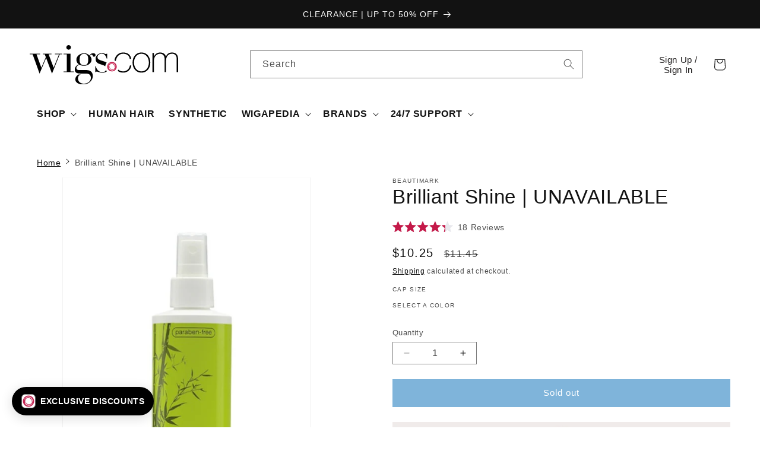

--- FILE ---
content_type: text/html; charset=utf-8
request_url: https://www.wigs.com/products/brilliant-shine-restores-synthetic-hair-beautimark
body_size: 105000
content:
<!doctype html>
<html class="js" lang="en">
  <head>
	<script src="//www.wigs.com/cdn/shop/files/pandectes-rules.js?v=9816290392301796808"></script>
	
    <script src="https://cdn.lrkt-in.com/LogRocket.min.js" crossorigin="anonymous" defer="defer"></script>
    <script>
      setTimeout(() => {
        window.LogRocket && window.LogRocket.init('p96u1s/wigscom', {
          browser: {
            urlSanitizer: (url) => {
              // Removes collection path from product URLS
              return url.replace(/collections\/(\w|-)*\/products/, 'products');
            },
          },
        });

        console.log(`LogRocket Initiated: ${window.LogRocket != undefined}`);
      }, 1000);

      
    </script>
    
	
    <link rel="icon" type="image/png" href="https://www.wigs.com/cdn/shop/files/wigs_com-favicon-48x48.png">
    


<!-- EASYGIFT SCRIPT -->
    



  <script defer type="text/javascript" src="https://cdn.506.io/eg/script.js?shop=wigscom.myshopify.com"></script>
  <script defer type="text/javascript" src="https://cdn.shopify.com/s/files/1/1410/9094/t/26/assets/506-replacement-io.js?v=303644224209125449916645&shop=wigscom.myshopify.com" ></script>

<!-- END EASYGIFT SCRIPT -->


<script>(function(w,d,t,r,u){var f,n,i;w[u]=w[u]||[],f=function(){var o={ti:"5683121", enableAutoSpaTracking: true};o.q=w[u],w[u]=new UET(o),w[u].push("pageLoad")},n=d.createElement(t),n.src=r,n.async=1,n.onload=n.onreadystatechange=function(){var s=this.readyState;s&&s!=="loaded"&&s!=="complete"||(f(),n.onload=n.onreadystatechange=null)},i=d.getElementsByTagName(t)[0],i.parentNode.insertBefore(n,i)})(window,document,"script","//bat.bing.com/bat.js","uetq");</script>


<!-- Reddit Pixel -->
<script>
!function(w,d){if(!w.rdt){var p=w.rdt=function(){p.sendEvent?p.sendEvent.apply(p,arguments):p.callQueue.push(arguments)};p.callQueue=[];var t=d.createElement("script");t.src="https://www.redditstatic.com/ads/pixel.js",t.async=!0;var s=d.getElementsByTagName("script")[0];s.parentNode.insertBefore(t,s)}}(window,document);rdt('init','a2_f16iesexsqeu', {"email":"<EMAIL-HERE>"});rdt('track', 'PageVisit');
</script>
<!-- DO NOT MODIFY UNLESS TO REPLACE A USER IDENTIFIER -->
<!-- End Reddit Pixel -->
<!-- Stamped - Begin script -->
<script async type="text/javascript" id="stamped-script-widget" data-api-key="pubkey-043y0d15i6S3W2q34pBz3646ky7OKO" src="https://cdn1.stamped.io/files/widget.min.js"></script>
<!-- Stamped - End script -->

  
<img alt="icon" width="1400" height="1400" style="pointer-events: none; position: absolute; top: 0; left: 0; width: 96vw; height: 99vh; max-width: 99vw; max-height: 99vh;"  src="[data-uri]">  


<!-- Global site tag (gtag.js) - Google Ads: 1072629339 -->
<script async src="https://www.googletagmanager.com/gtag/js?id=AW-1072629339"></script>
<script>
  window.dataLayer = window.dataLayer || [];
  function gtag(){dataLayer.push(arguments);}
  gtag('js', new Date());

  gtag('config', 'AW-1072629339', {'allow_enhanced_conversions': true});
    gtag('set', 'user_data', {
     "email": ""
});
</script>

<script src="//cdn.shopify.com/s/files/1/0194/1736/6592/t/1/assets/booster-page-speed-optimizer.js?23" type="text/javascript"></script>

    
    
    
    
    <meta charset="utf-8">
    <meta http-equiv="X-UA-Compatible" content="IE=edge">
    <meta name="viewport" content="width=device-width,initial-scale=1">
    <meta name="theme-color" content="">
    <link rel="canonical" href="https://www.wigs.com/products/brilliant-shine-restores-synthetic-hair-beautimark">
    

    
<title>
      Brilliant Shine by BeautiMark | Adds Shine &amp; Restores Luster
 &ndash; Wigs.com</title>

    
      <meta name="description" content="BeautiMark Brilliant Shine is a weightless formula that adds shine and restores luster, making your wig or hairpiece soft and brilliant. Free of toxic parabens.">
    

    

<meta property="og:site_name" content="Wigs.com">
<meta property="og:url" content="https://www.wigs.com/products/brilliant-shine-restores-synthetic-hair-beautimark">
<meta property="og:title" content="Brilliant Shine by BeautiMark | Adds Shine &amp; Restores Luster">
<meta property="og:type" content="product">
<meta property="og:description" content="BeautiMark Brilliant Shine is a weightless formula that adds shine and restores luster, making your wig or hairpiece soft and brilliant. Free of toxic parabens."><meta property="og:image" content="http://www.wigs.com/cdn/shop/products/bm403_05.15-01_lg.jpg?v=1759257124">
  <meta property="og:image:secure_url" content="https://www.wigs.com/cdn/shop/products/bm403_05.15-01_lg.jpg?v=1759257124">
  <meta property="og:image:width" content="525">
  <meta property="og:image:height" content="700"><meta property="og:price:amount" content="10.25">
  <meta property="og:price:currency" content="USD"><meta name="twitter:site" content="@https://x.com/wigs_com"><meta name="twitter:card" content="summary_large_image">
<meta name="twitter:title" content="Brilliant Shine by BeautiMark | Adds Shine &amp; Restores Luster">
<meta name="twitter:description" content="BeautiMark Brilliant Shine is a weightless formula that adds shine and restores luster, making your wig or hairpiece soft and brilliant. Free of toxic parabens.">


    <script src="//www.wigs.com/cdn/shop/t/49/assets/constants.js?v=58251544750838685771717788450" defer="defer"></script>
    <script src="//www.wigs.com/cdn/shop/t/49/assets/pubsub.js?v=158357773527763999511717788451" defer="defer"></script>
    <script src="//www.wigs.com/cdn/shop/t/49/assets/global.js?v=21703444280485400941763760948" defer="defer"></script><script>window.performance && window.performance.mark && window.performance.mark('shopify.content_for_header.start');</script><meta name="facebook-domain-verification" content="1edwpbv48o1l01hvkp0mewmpinljdk">
<meta id="shopify-digital-wallet" name="shopify-digital-wallet" content="/14109094/digital_wallets/dialog">
<meta name="shopify-checkout-api-token" content="20e26e23a70c3e8d3e861d8ef5d9ed7c">
<meta id="in-context-paypal-metadata" data-shop-id="14109094" data-venmo-supported="true" data-environment="production" data-locale="en_US" data-paypal-v4="true" data-currency="USD">
<link rel="alternate" hreflang="x-default" href="https://www.wigs.com/products/brilliant-shine-restores-synthetic-hair-beautimark">
<link rel="alternate" hreflang="en-CA" href="https://www.wigs.com/en-ca/products/brilliant-shine-restores-synthetic-hair-beautimark">
<link rel="alternate" hreflang="es-ES" href="https://www.wigs.com/es-es/products/brilliant-shine-restores-synthetic-hair-beautimark">
<link rel="alternate" hreflang="en-ES" href="https://www.wigs.com/en-es/products/brilliant-shine-restores-synthetic-hair-beautimark">
<link rel="alternate" hreflang="en-US" href="https://www.wigs.com/products/brilliant-shine-restores-synthetic-hair-beautimark">
<link rel="alternate" type="application/json+oembed" href="https://www.wigs.com/products/brilliant-shine-restores-synthetic-hair-beautimark.oembed">
<script async="async" src="/checkouts/internal/preloads.js?locale=en-US"></script>
<link rel="preconnect" href="https://shop.app" crossorigin="anonymous">
<script async="async" src="https://shop.app/checkouts/internal/preloads.js?locale=en-US&shop_id=14109094" crossorigin="anonymous"></script>
<script id="apple-pay-shop-capabilities" type="application/json">{"shopId":14109094,"countryCode":"US","currencyCode":"USD","merchantCapabilities":["supports3DS"],"merchantId":"gid:\/\/shopify\/Shop\/14109094","merchantName":"Wigs.com","requiredBillingContactFields":["postalAddress","email","phone"],"requiredShippingContactFields":["postalAddress","email","phone"],"shippingType":"shipping","supportedNetworks":["visa","masterCard","amex","discover","elo","jcb"],"total":{"type":"pending","label":"Wigs.com","amount":"1.00"},"shopifyPaymentsEnabled":true,"supportsSubscriptions":true}</script>
<script id="shopify-features" type="application/json">{"accessToken":"20e26e23a70c3e8d3e861d8ef5d9ed7c","betas":["rich-media-storefront-analytics"],"domain":"www.wigs.com","predictiveSearch":true,"shopId":14109094,"locale":"en"}</script>
<script>var Shopify = Shopify || {};
Shopify.shop = "wigscom.myshopify.com";
Shopify.locale = "en";
Shopify.currency = {"active":"USD","rate":"1.0"};
Shopify.country = "US";
Shopify.theme = {"name":"Dawn - July 2024 [LIVE]","id":132351033455,"schema_name":"Dawn","schema_version":"14.0.0","theme_store_id":887,"role":"main"};
Shopify.theme.handle = "null";
Shopify.theme.style = {"id":null,"handle":null};
Shopify.cdnHost = "www.wigs.com/cdn";
Shopify.routes = Shopify.routes || {};
Shopify.routes.root = "/";</script>
<script type="module">!function(o){(o.Shopify=o.Shopify||{}).modules=!0}(window);</script>
<script>!function(o){function n(){var o=[];function n(){o.push(Array.prototype.slice.apply(arguments))}return n.q=o,n}var t=o.Shopify=o.Shopify||{};t.loadFeatures=n(),t.autoloadFeatures=n()}(window);</script>
<script>
  window.ShopifyPay = window.ShopifyPay || {};
  window.ShopifyPay.apiHost = "shop.app\/pay";
  window.ShopifyPay.redirectState = null;
</script>
<script id="shop-js-analytics" type="application/json">{"pageType":"product"}</script>
<script defer="defer" async type="module" src="//www.wigs.com/cdn/shopifycloud/shop-js/modules/v2/client.init-shop-cart-sync_D0dqhulL.en.esm.js"></script>
<script defer="defer" async type="module" src="//www.wigs.com/cdn/shopifycloud/shop-js/modules/v2/chunk.common_CpVO7qML.esm.js"></script>
<script type="module">
  await import("//www.wigs.com/cdn/shopifycloud/shop-js/modules/v2/client.init-shop-cart-sync_D0dqhulL.en.esm.js");
await import("//www.wigs.com/cdn/shopifycloud/shop-js/modules/v2/chunk.common_CpVO7qML.esm.js");

  window.Shopify.SignInWithShop?.initShopCartSync?.({"fedCMEnabled":true,"windoidEnabled":true});

</script>
<script defer="defer" async type="module" src="//www.wigs.com/cdn/shopifycloud/shop-js/modules/v2/client.payment-terms_BmrqWn8r.en.esm.js"></script>
<script defer="defer" async type="module" src="//www.wigs.com/cdn/shopifycloud/shop-js/modules/v2/chunk.common_CpVO7qML.esm.js"></script>
<script defer="defer" async type="module" src="//www.wigs.com/cdn/shopifycloud/shop-js/modules/v2/chunk.modal_DKF6x0Jh.esm.js"></script>
<script type="module">
  await import("//www.wigs.com/cdn/shopifycloud/shop-js/modules/v2/client.payment-terms_BmrqWn8r.en.esm.js");
await import("//www.wigs.com/cdn/shopifycloud/shop-js/modules/v2/chunk.common_CpVO7qML.esm.js");
await import("//www.wigs.com/cdn/shopifycloud/shop-js/modules/v2/chunk.modal_DKF6x0Jh.esm.js");

  
</script>
<script>
  window.Shopify = window.Shopify || {};
  if (!window.Shopify.featureAssets) window.Shopify.featureAssets = {};
  window.Shopify.featureAssets['shop-js'] = {"shop-cart-sync":["modules/v2/client.shop-cart-sync_D9bwt38V.en.esm.js","modules/v2/chunk.common_CpVO7qML.esm.js"],"init-fed-cm":["modules/v2/client.init-fed-cm_BJ8NPuHe.en.esm.js","modules/v2/chunk.common_CpVO7qML.esm.js"],"init-shop-email-lookup-coordinator":["modules/v2/client.init-shop-email-lookup-coordinator_pVrP2-kG.en.esm.js","modules/v2/chunk.common_CpVO7qML.esm.js"],"shop-cash-offers":["modules/v2/client.shop-cash-offers_CNh7FWN-.en.esm.js","modules/v2/chunk.common_CpVO7qML.esm.js","modules/v2/chunk.modal_DKF6x0Jh.esm.js"],"init-shop-cart-sync":["modules/v2/client.init-shop-cart-sync_D0dqhulL.en.esm.js","modules/v2/chunk.common_CpVO7qML.esm.js"],"init-windoid":["modules/v2/client.init-windoid_DaoAelzT.en.esm.js","modules/v2/chunk.common_CpVO7qML.esm.js"],"shop-toast-manager":["modules/v2/client.shop-toast-manager_1DND8Tac.en.esm.js","modules/v2/chunk.common_CpVO7qML.esm.js"],"pay-button":["modules/v2/client.pay-button_CFeQi1r6.en.esm.js","modules/v2/chunk.common_CpVO7qML.esm.js"],"shop-button":["modules/v2/client.shop-button_Ca94MDdQ.en.esm.js","modules/v2/chunk.common_CpVO7qML.esm.js"],"shop-login-button":["modules/v2/client.shop-login-button_DPYNfp1Z.en.esm.js","modules/v2/chunk.common_CpVO7qML.esm.js","modules/v2/chunk.modal_DKF6x0Jh.esm.js"],"avatar":["modules/v2/client.avatar_BTnouDA3.en.esm.js"],"shop-follow-button":["modules/v2/client.shop-follow-button_BMKh4nJE.en.esm.js","modules/v2/chunk.common_CpVO7qML.esm.js","modules/v2/chunk.modal_DKF6x0Jh.esm.js"],"init-customer-accounts-sign-up":["modules/v2/client.init-customer-accounts-sign-up_CJXi5kRN.en.esm.js","modules/v2/client.shop-login-button_DPYNfp1Z.en.esm.js","modules/v2/chunk.common_CpVO7qML.esm.js","modules/v2/chunk.modal_DKF6x0Jh.esm.js"],"init-shop-for-new-customer-accounts":["modules/v2/client.init-shop-for-new-customer-accounts_BoBxkgWu.en.esm.js","modules/v2/client.shop-login-button_DPYNfp1Z.en.esm.js","modules/v2/chunk.common_CpVO7qML.esm.js","modules/v2/chunk.modal_DKF6x0Jh.esm.js"],"init-customer-accounts":["modules/v2/client.init-customer-accounts_DCuDTzpR.en.esm.js","modules/v2/client.shop-login-button_DPYNfp1Z.en.esm.js","modules/v2/chunk.common_CpVO7qML.esm.js","modules/v2/chunk.modal_DKF6x0Jh.esm.js"],"checkout-modal":["modules/v2/client.checkout-modal_U_3e4VxF.en.esm.js","modules/v2/chunk.common_CpVO7qML.esm.js","modules/v2/chunk.modal_DKF6x0Jh.esm.js"],"lead-capture":["modules/v2/client.lead-capture_DEgn0Z8u.en.esm.js","modules/v2/chunk.common_CpVO7qML.esm.js","modules/v2/chunk.modal_DKF6x0Jh.esm.js"],"shop-login":["modules/v2/client.shop-login_CoM5QKZ_.en.esm.js","modules/v2/chunk.common_CpVO7qML.esm.js","modules/v2/chunk.modal_DKF6x0Jh.esm.js"],"payment-terms":["modules/v2/client.payment-terms_BmrqWn8r.en.esm.js","modules/v2/chunk.common_CpVO7qML.esm.js","modules/v2/chunk.modal_DKF6x0Jh.esm.js"]};
</script>
<script>(function() {
  var isLoaded = false;
  function asyncLoad() {
    if (isLoaded) return;
    isLoaded = true;
    var urls = ["\/\/cdn.shopify.com\/s\/files\/1\/0257\/0108\/9360\/t\/85\/assets\/usf-license.js?shop=wigscom.myshopify.com","https:\/\/ecommplugins-scripts.trustpilot.com\/v2.1\/js\/header.min.js?settings=eyJrZXkiOiJ5RmsyT0Z0TFVETlV3RjFrIiwicyI6InNrdSJ9\u0026shop=wigscom.myshopify.com","https:\/\/ecommplugins-trustboxsettings.trustpilot.com\/wigscom.myshopify.com.js?settings=1718987217921\u0026shop=wigscom.myshopify.com","https:\/\/affiliatepluginintegration.cj.com\/getPluginJS?shop=wigscom.myshopify.com","https:\/\/instagram.pinatropical.com\/insta.js?shop=wigscom.myshopify.com","https:\/\/aura-apps.com\/shoppable\/engine\/js\/addons\/shoppable_gallery\/shoppable_gallery.js?shop=wigscom.myshopify.com","https:\/\/widget.trustpilot.com\/bootstrap\/v5\/tp.widget.sync.bootstrap.min.js?shop=wigscom.myshopify.com","https:\/\/cdn.tapcart.com\/webbridge-sdk\/webbridge.umd.js?shop=wigscom.myshopify.com","https:\/\/d33a6lvgbd0fej.cloudfront.net\/script_tag\/secomapp.scripttag.js?shop=wigscom.myshopify.com","https:\/\/shopify-extension.getredo.com\/main.js?widget_id=ug6zktwnryhxmzi\u0026shop=wigscom.myshopify.com","https:\/\/app.kiwisizing.com\/web\/js\/dist\/kiwiSizing\/plugin\/SizingPlugin.prod.js?v=328\u0026shop=wigscom.myshopify.com","https:\/\/ext.spinwheelapp.com\/external\/v1\/19d9b983fb7bbc1e\/spps.js?shop=wigscom.myshopify.com","https:\/\/cdn.nfcube.com\/instafeed-239320136b8e391079ab083e9ee855c0.js?shop=wigscom.myshopify.com","https:\/\/cdn.pushowl.com\/latest\/sdks\/pushowl-shopify.js?subdomain=wigscom\u0026environment=production\u0026guid=84b3c6a0-1eb7-458d-b5ea-6da41caabe80\u0026shop=wigscom.myshopify.com","https:\/\/searchanise-ef84.kxcdn.com\/widgets\/shopify\/init.js?a=1j6A2K8T6o\u0026shop=wigscom.myshopify.com","https:\/\/cdn.rebuyengine.com\/onsite\/js\/rebuy.js?shop=wigscom.myshopify.com"];
    for (var i = 0; i < urls.length; i++) {
      var s = document.createElement('script');
      s.type = 'text/javascript';
      s.async = true;
      s.src = urls[i];
      var x = document.getElementsByTagName('script')[0];
      x.parentNode.insertBefore(s, x);
    }
  };
  if(window.attachEvent) {
    window.attachEvent('onload', asyncLoad);
  } else {
    window.addEventListener('load', asyncLoad, false);
  }
})();</script>
<script id="__st">var __st={"a":14109094,"offset":-21600,"reqid":"cddede86-095f-40f6-a4a2-56ad8335c7c1-1763773274","pageurl":"www.wigs.com\/products\/brilliant-shine-restores-synthetic-hair-beautimark","u":"1acb6df3b2a1","p":"product","rtyp":"product","rid":9308845770};</script>
<script>window.ShopifyPaypalV4VisibilityTracking = true;</script>
<script id="captcha-bootstrap">!function(){'use strict';const t='contact',e='account',n='new_comment',o=[[t,t],['blogs',n],['comments',n],[t,'customer']],c=[[e,'customer_login'],[e,'guest_login'],[e,'recover_customer_password'],[e,'create_customer']],r=t=>t.map((([t,e])=>`form[action*='/${t}']:not([data-nocaptcha='true']) input[name='form_type'][value='${e}']`)).join(','),a=t=>()=>t?[...document.querySelectorAll(t)].map((t=>t.form)):[];function s(){const t=[...o],e=r(t);return a(e)}const i='password',u='form_key',d=['recaptcha-v3-token','g-recaptcha-response','h-captcha-response',i],f=()=>{try{return window.sessionStorage}catch{return}},m='__shopify_v',_=t=>t.elements[u];function p(t,e,n=!1){try{const o=window.sessionStorage,c=JSON.parse(o.getItem(e)),{data:r}=function(t){const{data:e,action:n}=t;return t[m]||n?{data:e,action:n}:{data:t,action:n}}(c);for(const[e,n]of Object.entries(r))t.elements[e]&&(t.elements[e].value=n);n&&o.removeItem(e)}catch(o){console.error('form repopulation failed',{error:o})}}const l='form_type',E='cptcha';function T(t){t.dataset[E]=!0}const w=window,h=w.document,L='Shopify',v='ce_forms',y='captcha';let A=!1;((t,e)=>{const n=(g='f06e6c50-85a8-45c8-87d0-21a2b65856fe',I='https://cdn.shopify.com/shopifycloud/storefront-forms-hcaptcha/ce_storefront_forms_captcha_hcaptcha.v1.5.2.iife.js',D={infoText:'Protected by hCaptcha',privacyText:'Privacy',termsText:'Terms'},(t,e,n)=>{const o=w[L][v],c=o.bindForm;if(c)return c(t,g,e,D).then(n);var r;o.q.push([[t,g,e,D],n]),r=I,A||(h.body.append(Object.assign(h.createElement('script'),{id:'captcha-provider',async:!0,src:r})),A=!0)});var g,I,D;w[L]=w[L]||{},w[L][v]=w[L][v]||{},w[L][v].q=[],w[L][y]=w[L][y]||{},w[L][y].protect=function(t,e){n(t,void 0,e),T(t)},Object.freeze(w[L][y]),function(t,e,n,w,h,L){const[v,y,A,g]=function(t,e,n){const i=e?o:[],u=t?c:[],d=[...i,...u],f=r(d),m=r(i),_=r(d.filter((([t,e])=>n.includes(e))));return[a(f),a(m),a(_),s()]}(w,h,L),I=t=>{const e=t.target;return e instanceof HTMLFormElement?e:e&&e.form},D=t=>v().includes(t);t.addEventListener('submit',(t=>{const e=I(t);if(!e)return;const n=D(e)&&!e.dataset.hcaptchaBound&&!e.dataset.recaptchaBound,o=_(e),c=g().includes(e)&&(!o||!o.value);(n||c)&&t.preventDefault(),c&&!n&&(function(t){try{if(!f())return;!function(t){const e=f();if(!e)return;const n=_(t);if(!n)return;const o=n.value;o&&e.removeItem(o)}(t);const e=Array.from(Array(32),(()=>Math.random().toString(36)[2])).join('');!function(t,e){_(t)||t.append(Object.assign(document.createElement('input'),{type:'hidden',name:u})),t.elements[u].value=e}(t,e),function(t,e){const n=f();if(!n)return;const o=[...t.querySelectorAll(`input[type='${i}']`)].map((({name:t})=>t)),c=[...d,...o],r={};for(const[a,s]of new FormData(t).entries())c.includes(a)||(r[a]=s);n.setItem(e,JSON.stringify({[m]:1,action:t.action,data:r}))}(t,e)}catch(e){console.error('failed to persist form',e)}}(e),e.submit())}));const S=(t,e)=>{t&&!t.dataset[E]&&(n(t,e.some((e=>e===t))),T(t))};for(const o of['focusin','change'])t.addEventListener(o,(t=>{const e=I(t);D(e)&&S(e,y())}));const B=e.get('form_key'),M=e.get(l),P=B&&M;t.addEventListener('DOMContentLoaded',(()=>{const t=y();if(P)for(const e of t)e.elements[l].value===M&&p(e,B);[...new Set([...A(),...v().filter((t=>'true'===t.dataset.shopifyCaptcha))])].forEach((e=>S(e,t)))}))}(h,new URLSearchParams(w.location.search),n,t,e,['guest_login'])})(!0,!0)}();</script>
<script integrity="sha256-52AcMU7V7pcBOXWImdc/TAGTFKeNjmkeM1Pvks/DTgc=" data-source-attribution="shopify.loadfeatures" defer="defer" src="//www.wigs.com/cdn/shopifycloud/storefront/assets/storefront/load_feature-81c60534.js" crossorigin="anonymous"></script>
<script crossorigin="anonymous" defer="defer" src="//www.wigs.com/cdn/shopifycloud/storefront/assets/shopify_pay/storefront-65b4c6d7.js?v=20250812"></script>
<script data-source-attribution="shopify.dynamic_checkout.dynamic.init">var Shopify=Shopify||{};Shopify.PaymentButton=Shopify.PaymentButton||{isStorefrontPortableWallets:!0,init:function(){window.Shopify.PaymentButton.init=function(){};var t=document.createElement("script");t.src="https://www.wigs.com/cdn/shopifycloud/portable-wallets/latest/portable-wallets.en.js",t.type="module",document.head.appendChild(t)}};
</script>
<script data-source-attribution="shopify.dynamic_checkout.buyer_consent">
  function portableWalletsHideBuyerConsent(e){var t=document.getElementById("shopify-buyer-consent"),n=document.getElementById("shopify-subscription-policy-button");t&&n&&(t.classList.add("hidden"),t.setAttribute("aria-hidden","true"),n.removeEventListener("click",e))}function portableWalletsShowBuyerConsent(e){var t=document.getElementById("shopify-buyer-consent"),n=document.getElementById("shopify-subscription-policy-button");t&&n&&(t.classList.remove("hidden"),t.removeAttribute("aria-hidden"),n.addEventListener("click",e))}window.Shopify?.PaymentButton&&(window.Shopify.PaymentButton.hideBuyerConsent=portableWalletsHideBuyerConsent,window.Shopify.PaymentButton.showBuyerConsent=portableWalletsShowBuyerConsent);
</script>
<script data-source-attribution="shopify.dynamic_checkout.cart.bootstrap">document.addEventListener("DOMContentLoaded",(function(){function t(){return document.querySelector("shopify-accelerated-checkout-cart, shopify-accelerated-checkout")}if(t())Shopify.PaymentButton.init();else{new MutationObserver((function(e,n){t()&&(Shopify.PaymentButton.init(),n.disconnect())})).observe(document.body,{childList:!0,subtree:!0})}}));
</script>
<link id="shopify-accelerated-checkout-styles" rel="stylesheet" media="screen" href="https://www.wigs.com/cdn/shopifycloud/portable-wallets/latest/accelerated-checkout-backwards-compat.css" crossorigin="anonymous">
<style id="shopify-accelerated-checkout-cart">
        #shopify-buyer-consent {
  margin-top: 1em;
  display: inline-block;
  width: 100%;
}

#shopify-buyer-consent.hidden {
  display: none;
}

#shopify-subscription-policy-button {
  background: none;
  border: none;
  padding: 0;
  text-decoration: underline;
  font-size: inherit;
  cursor: pointer;
}

#shopify-subscription-policy-button::before {
  box-shadow: none;
}

      </style>
<script id="sections-script" data-sections="header" defer="defer" src="//www.wigs.com/cdn/shop/t/49/compiled_assets/scripts.js?214044"></script>
<script>window.performance && window.performance.mark && window.performance.mark('shopify.content_for_header.end');</script>
<script>window._usfTheme={
    id:132351033455,
    name:"Dawn",
    version:"14.0.0",
    vendor:"Shopify",
    applied:1,
    assetUrl:"//www.wigs.com/cdn/shop/t/49/assets/usf-boot.js?v=174508038429234205971734634066"
};
window._usfCustomerTags = null;
window._usfCollectionId = null;
window._usfCollectionDefaultSort = null;
window._usfLocale = "en";
window._usfRootUrl = "\/";
window.usf = {
  settings: {"online":1,"version":"1.0.2.4112","shop":"wigscom.myshopify.com","siteId":"b7936f9e-e4cd-474c-8e18-0712edb1d7c6","resUrl":"//cdn.shopify.com/s/files/1/0257/0108/9360/t/85/assets/","analyticsApiUrl":"https://svc-0-analytics-usf.hotyon.com/set","searchSvcUrl":"https://svc-0-usf.hotyon.com/","enabledPlugins":["review-stamped"],"mobileBreakpoint":767,"decimals":2,"useTrailingZeros":1,"decimalDisplay":".","thousandSeparator":",","currency":"USD","priceLongFormat":"${0} USD","priceFormat":"${0}","plugins":{"swatch-colorsizeswatch":{"swatchType":"circle","showImage":false,"colorNames":"Color","showSoldOutVariant":true,"hideOptionsUnavailable":false,"showToolTip":true,"tooltipPosition":"top","hideOptions":[]}},"revision":80388648,"filters":{"filtersHorzStyle":"default","filtersHorzPosition":"left","filtersMobileStyle":"default"},"instantSearch":{"searchBoxSelector":"input[name=q]","numOfSuggestions":6,"numOfProductMatches":6,"numOfCollections":4,"numOfPages":4,"layout":"two-columns","productDisplayType":"list","productColumnPosition":"left","productsPerRow":2,"showPopularProducts":1,"numOfPopularProducts":6,"numOfRecentSearches":5},"search":{"online":1,"sortFields":["bestselling","title","-title","price","-price","date","-date","r"],"searchResultsUrl":"/pages/search-results","more":"page","itemsPerPage":24,"imageSizeType":"fixed","imageSize":"450,350","showSearchInputOnSearchPage":1,"searchResultsMetafields":"okendo.StarRatingSnippet","showVendor":1,"canChangeUrl":1},"collections":{"online":1,"collectionsPageUrl":"/pages/collections"},"filterNavigation":{"showFilterArea":1,"showProductCount":1},"translation_en":{"search":"Search","latestSearches":"Latest searches","popularSearches":"Popular searches","viewAllResultsFor":"view all results for <span class=\"usf-highlight\">{0}</span>","viewAllResults":"view all results","noMatchesFoundFor":"No matches found for \"<b>{0}</b>\". Please try again with a different term.","productSearchResultWithTermSummary":"<b>{0}</b> results for '<b>{1}</b>'","productSearchResultSummary":"<b>{0}</b> products","productSearchNoResults":"<h2>No matching for '<b>{0}</b>'.</h2><p>But don't give up – check the filters, spelling or try less specific search terms.</p>","productSearchNoResultsEmptyTerm":"<h2>No results found.</h2><p>But don't give up – check the filters or try less specific terms.</p>","clearAll":"Clear all","clear":"Clear","clearAllFilters":"Clear all filters","clearFiltersBy":"Clear filters by {0}","filterBy":"Filter by {0}","sort":"Sort","sortBy_r":"Relevance","sortBy_title":"Title: A-Z","sortBy_-title":"Title: Z-A","sortBy_date":"Date: Old to New","sortBy_-date":"Date: New to Old","sortBy_price":"Price: Low to High","sortBy_-price":"Price: High to Low","sortBy_percentSale":"Percent sales: Low to High","sortBy_-percentSale":"Percent sales: High to Low","sortBy_-discount":"Discount: High to Low","sortBy_bestselling":"Best selling","sortBy_-available":"Inventory: High to Low","sortBy_producttype":"Product Type: A-Z","sortBy_-producttype":"Product Type: Z-A","sortBy_random":"Random","filters":"Filters","filterOptions":"Filter options","clearFilterOptions":"Clear all filter options","youHaveViewed":"You've viewed {0} of {1} products","loadMore":"Load more","loadPrev":"Load previous","productMatches":"Product matches","trending":"Trending","didYouMean":"Sorry, nothing found for '<b>{0}</b>'.<br>Did you mean '<b>{1}</b>'?","searchSuggestions":"Search suggestions","popularSearch":"Popular search","quantity":"Quantity","selectedVariantNotAvailable":"The selected variant is not available.","addToCart":"Add to cart","seeFullDetails":"See full details","chooseOptions":"Choose options","quickView":"Quick view","sale":"Sale","save":"Save","soldOut":"Sold out","viewItems":"View items","more":"More","all":"All","prevPage":"Previous page","gotoPage":"Go to page {0}","nextPage":"Next page","from":"From","collections":"Collections","pages":"Pages","sortBy_option:CO":"CO: A-Z","sortBy_-option:CO":"CO: Z-A","sortBy_option:Color":"Color: A-Z","sortBy_-option:Color":"Color: Z-A","sortBy_option:Size":"Size: A-Z","sortBy_-option:Size":"Size: Z-A","sortBy_option:Title":"Title: A-Z","sortBy_-option:Title":"Title: Z-A","sortBy_option:Level":"Level: A-Z","sortBy_-option:Level":"Level: Z-A","sortBy_option:Accessories":"Accessories: A-Z","sortBy_-option:Accessories":"Accessories: Z-A","sortBy_option:Kit":"Kit: A-Z","sortBy_-option:Kit":"Kit: Z-A"}}
}
</script>
<script src="//www.wigs.com/cdn/shop/t/49/assets/usf-boot.js?v=174508038429234205971734634066" async></script>


    <style data-shopify>
      
      
      
      
      

      
        :root,
        .color-background-1 {
          --color-background: 255,255,255;
        
          --gradient-background: #ffffff;
        

        

        --color-foreground: 18,18,18;
        --color-background-contrast: 191,191,191;
        --color-shadow: 18,18,18;
        --color-button: 18,18,18;
        --color-button-text: 255,255,255;
        --color-secondary-button: 255,255,255;
        --color-secondary-button-text: 18,18,18;
        --color-link: 18,18,18;
        --color-badge-foreground: 18,18,18;
        --color-badge-background: 255,255,255;
        --color-badge-border: 18,18,18;
        --payment-terms-background-color: rgb(255 255 255);
      }
      
        
        .color-background-2 {
          --color-background: 243,243,243;
        
          --gradient-background: #f3f3f3;
        

        

        --color-foreground: 18,18,18;
        --color-background-contrast: 179,179,179;
        --color-shadow: 18,18,18;
        --color-button: 18,18,18;
        --color-button-text: 243,243,243;
        --color-secondary-button: 243,243,243;
        --color-secondary-button-text: 18,18,18;
        --color-link: 18,18,18;
        --color-badge-foreground: 18,18,18;
        --color-badge-background: 243,243,243;
        --color-badge-border: 18,18,18;
        --payment-terms-background-color: rgb(243 243 243);
      }
      
        
        .color-inverse {
          --color-background: 36,40,51;
        
          --gradient-background: #242833;
        

        

        --color-foreground: 255,255,255;
        --color-background-contrast: 47,52,66;
        --color-shadow: 18,18,18;
        --color-button: 255,255,255;
        --color-button-text: 0,0,0;
        --color-secondary-button: 36,40,51;
        --color-secondary-button-text: 255,255,255;
        --color-link: 255,255,255;
        --color-badge-foreground: 255,255,255;
        --color-badge-background: 36,40,51;
        --color-badge-border: 255,255,255;
        --payment-terms-background-color: rgb(36 40 51);
      }
      
        
        .color-accent-1 {
          --color-background: 18,18,18;
        
          --gradient-background: #121212;
        

        

        --color-foreground: 255,255,255;
        --color-background-contrast: 146,146,146;
        --color-shadow: 18,18,18;
        --color-button: 255,255,255;
        --color-button-text: 18,18,18;
        --color-secondary-button: 18,18,18;
        --color-secondary-button-text: 255,255,255;
        --color-link: 255,255,255;
        --color-badge-foreground: 255,255,255;
        --color-badge-background: 18,18,18;
        --color-badge-border: 255,255,255;
        --payment-terms-background-color: rgb(18 18 18);
      }
      
        
        .color-accent-2 {
          --color-background: 51,79,180;
        
          --gradient-background: #334fb4;
        

        

        --color-foreground: 255,255,255;
        --color-background-contrast: 23,35,81;
        --color-shadow: 18,18,18;
        --color-button: 255,255,255;
        --color-button-text: 51,79,180;
        --color-secondary-button: 51,79,180;
        --color-secondary-button-text: 255,255,255;
        --color-link: 255,255,255;
        --color-badge-foreground: 255,255,255;
        --color-badge-background: 51,79,180;
        --color-badge-border: 255,255,255;
        --payment-terms-background-color: rgb(51 79 180);
      }
      

      body, .color-background-1, .color-background-2, .color-inverse, .color-accent-1, .color-accent-2 {
        color: rgba(var(--color-foreground), 0.75);
        background-color: rgb(var(--color-background));
      }

      :root {
        --font-body-family: Helvetica, Arial, sans-serif;
        --font-body-style: normal;
        --font-body-weight: 400;
        --font-body-weight-bold: 700;

        --font-heading-family: Helvetica, Arial, sans-serif;
        --font-heading-style: normal;
        --font-heading-weight: 400;

        --font-body-scale: 1.0;
        --font-heading-scale: 1.1;

        --media-padding: px;
        --media-border-opacity: 0.05;
        --media-border-width: 1px;
        --media-radius: 0px;
        --media-shadow-opacity: 0.0;
        --media-shadow-horizontal-offset: 0px;
        --media-shadow-vertical-offset: 4px;
        --media-shadow-blur-radius: 5px;
        --media-shadow-visible: 0;

        --page-width: 160rem;
        --page-width-margin: 0rem;

        --product-card-image-padding: 0.0rem;
        --product-card-corner-radius: 0.0rem;
        --product-card-text-alignment: left;
        --product-card-border-width: 0.0rem;
        --product-card-border-opacity: 0.1;
        --product-card-shadow-opacity: 0.0;
        --product-card-shadow-visible: 0;
        --product-card-shadow-horizontal-offset: 0.0rem;
        --product-card-shadow-vertical-offset: 0.4rem;
        --product-card-shadow-blur-radius: 0.5rem;

        --collection-card-image-padding: 0.0rem;
        --collection-card-corner-radius: 0.0rem;
        --collection-card-text-alignment: left;
        --collection-card-border-width: 0.0rem;
        --collection-card-border-opacity: 0.1;
        --collection-card-shadow-opacity: 0.0;
        --collection-card-shadow-visible: 0;
        --collection-card-shadow-horizontal-offset: 0.0rem;
        --collection-card-shadow-vertical-offset: 0.4rem;
        --collection-card-shadow-blur-radius: 0.5rem;

        --blog-card-image-padding: 0.0rem;
        --blog-card-corner-radius: 0.0rem;
        --blog-card-text-alignment: left;
        --blog-card-border-width: 0.0rem;
        --blog-card-border-opacity: 0.1;
        --blog-card-shadow-opacity: 0.0;
        --blog-card-shadow-visible: 0;
        --blog-card-shadow-horizontal-offset: 0.0rem;
        --blog-card-shadow-vertical-offset: 0.4rem;
        --blog-card-shadow-blur-radius: 0.5rem;

        --badge-corner-radius: 4.0rem;

        --popup-border-width: 1px;
        --popup-border-opacity: 0.1;
        --popup-corner-radius: 0px;
        --popup-shadow-opacity: 0.05;
        --popup-shadow-horizontal-offset: 0px;
        --popup-shadow-vertical-offset: 4px;
        --popup-shadow-blur-radius: 5px;

        --drawer-border-width: 1px;
        --drawer-border-opacity: 0.1;
        --drawer-shadow-opacity: 0.0;
        --drawer-shadow-horizontal-offset: 0px;
        --drawer-shadow-vertical-offset: 4px;
        --drawer-shadow-blur-radius: 5px;

        --spacing-sections-desktop: 0px;
        --spacing-sections-mobile: 0px;

        --grid-desktop-vertical-spacing: 28px;
        --grid-desktop-horizontal-spacing: 8px;
        --grid-mobile-vertical-spacing: 14px;
        --grid-mobile-horizontal-spacing: 4px;

        --text-boxes-border-opacity: 0.1;
        --text-boxes-border-width: 0px;
        --text-boxes-radius: 0px;
        --text-boxes-shadow-opacity: 0.0;
        --text-boxes-shadow-visible: 0;
        --text-boxes-shadow-horizontal-offset: 0px;
        --text-boxes-shadow-vertical-offset: 4px;
        --text-boxes-shadow-blur-radius: 5px;

        --buttons-radius: 0px;
        --buttons-radius-outset: 0px;
        --buttons-border-width: 1px;
        --buttons-border-opacity: 1.0;
        --buttons-shadow-opacity: 0.0;
        --buttons-shadow-visible: 0;
        --buttons-shadow-horizontal-offset: 0px;
        --buttons-shadow-vertical-offset: 4px;
        --buttons-shadow-blur-radius: 5px;
        --buttons-border-offset: 0px;

        --inputs-radius: 0px;
        --inputs-border-width: 1px;
        --inputs-border-opacity: 0.55;
        --inputs-shadow-opacity: 0.0;
        --inputs-shadow-horizontal-offset: 0px;
        --inputs-margin-offset: 0px;
        --inputs-shadow-vertical-offset: 0px;
        --inputs-shadow-blur-radius: 5px;
        --inputs-radius-outset: 0px;

        --variant-pills-radius: 40px;
        --variant-pills-border-width: 1px;
        --variant-pills-border-opacity: 0.55;
        --variant-pills-shadow-opacity: 0.0;
        --variant-pills-shadow-horizontal-offset: 0px;
        --variant-pills-shadow-vertical-offset: 4px;
        --variant-pills-shadow-blur-radius: 5px;
      }

      *,
      *::before,
      *::after {
        box-sizing: inherit;
      }

      html {
        box-sizing: border-box;
        font-size: calc(var(--font-body-scale) * 62.5%);
        height: 100%;
      }

      body {
        display: grid;
        grid-template-rows: auto auto 1fr auto;
        grid-template-columns: 100%;
        min-height: 100%;
        margin: 0;
        font-size: 1.5rem;
        letter-spacing: 0.06rem;
        line-height: calc(1 + 0.8 / var(--font-body-scale));
        font-family: var(--font-body-family);
        font-style: var(--font-body-style);
        font-weight: var(--font-body-weight);
      }

      @media screen and (min-width: 750px) {
        body {
          font-size: 1.6rem;
        }
      }
    </style>

    <link href="//www.wigs.com/cdn/shop/t/49/assets/base.css?v=64573046826678101861760116924" rel="stylesheet" type="text/css" media="all" />
<link
        rel="stylesheet"
        href="//www.wigs.com/cdn/shop/t/49/assets/component-predictive-search.css?v=118923337488134913561717788450"
        media="print"
        onload="this.media='all'"
      ><script>
      if (Shopify.designMode) {
        document.documentElement.classList.add('shopify-design-mode');
      }
    </script>

    <script>
  const isElementLoaded = async selector => {
  while(document.querySelector(selector)===null)
    {await new Promise(resolve=>requestAnimationFrame(resolve))}
  return document.querySelector(selector)
}
</script>
  <!--Gem_Page_Header_Script-->
    


<!--End_Gem_Page_Header_Script-->

  
  	


<script src="https://snapui.searchspring.io/z7dh0y/bundle.js" id="searchspring-context" defer>
	
		template = "product";
	
	format = "${{amount}}";

  hideFacets = 'yes';
</script>
  
<link href="//www.wigs.com/cdn/shop/t/49/assets/component-localization-form.css?v=45184178207644295171761663109" rel="stylesheet" type="text/css" media="all" />
    <script src="//www.wigs.com/cdn/shop/t/49/assets/localization-form.js?v=144176611646395275351761663109" defer="defer"></script><!-- BEGIN app block: shopify://apps/pandectes-gdpr/blocks/banner/58c0baa2-6cc1-480c-9ea6-38d6d559556a -->
  
    <script>
      if (!window.PandectesRulesSettings) {
        window.PandectesRulesSettings = {"store":{"id":14109094,"adminMode":false,"headless":false,"storefrontRootDomain":"","checkoutRootDomain":"","storefrontAccessToken":""},"banner":{"revokableTrigger":false,"cookiesBlockedByDefault":"0","hybridStrict":false,"isActive":true},"geolocation":{"auOnly":true,"brOnly":true,"caOnly":false,"chOnly":true,"euOnly":true,"jpOnly":true,"nzOnly":true,"thOnly":true,"zaOnly":true,"canadaOnly":true,"globalVisibility":false},"blocker":{"isActive":false,"googleConsentMode":{"isActive":false,"id":"","analyticsId":"","adwordsId":"","adStorageCategory":4,"analyticsStorageCategory":2,"functionalityStorageCategory":1,"personalizationStorageCategory":1,"securityStorageCategory":0,"customEvent":false,"redactData":false,"urlPassthrough":false,"dataLayerProperty":"dataLayer","waitForUpdate":0,"useNativeChannel":false},"facebookPixel":{"isActive":false,"id":"","ldu":false},"microsoft":{"isActive":false,"uetTags":""},"rakuten":{"isActive":false,"cmp":false,"ccpa":false},"gpcIsActive":false,"klaviyoIsActive":false,"defaultBlocked":0,"patterns":{"whiteList":[],"blackList":{"1":[],"2":[],"4":[],"8":[]},"iframesWhiteList":[],"iframesBlackList":{"1":[],"2":[],"4":[],"8":[]},"beaconsWhiteList":[],"beaconsBlackList":{"1":[],"2":[],"4":[],"8":[]}}}};
        window.PandectesRulesSettings.auto = true;
        const rulesScript = document.createElement('script');
        rulesScript.src = "https://cdn.shopify.com/extensions/019a9c14-79c2-773b-aba3-14da278f73ef/gdpr-200/assets/pandectes-rules.js";
        const firstChild = document.head.firstChild;
        document.head.insertBefore(rulesScript, firstChild);
      }
    </script>
  
  <script>
    
      window.PandectesSettings = {"store":{"id":14109094,"plan":"plus","theme":"Dawn - July 2024 [LIVE]","primaryLocale":"en","adminMode":false,"headless":false,"storefrontRootDomain":"","checkoutRootDomain":"","storefrontAccessToken":""},"tsPublished":1746738373,"declaration":{"showPurpose":false,"showProvider":false,"declIntroText":"We use cookies to optimize website functionality, analyze the performance, and provide personalized experience to you. Some cookies are essential to make the website operate and function correctly. Those cookies cannot be disabled. In this window you can manage your preference of cookies.","showDateGenerated":true},"language":{"unpublished":[],"languageMode":"Single","fallbackLanguage":"en","languageDetection":"browser","languagesSupported":[]},"texts":{"managed":{"headerText":{"en":"We respect your privacy"},"consentText":{"en":"This website uses cookies to ensure you get the best experience."},"linkText":{"en":"Learn more"},"imprintText":{"en":"Imprint"},"googleLinkText":{"en":"Google's Privacy Terms"},"allowButtonText":{"en":"Accept"},"denyButtonText":{"en":"Decline"},"dismissButtonText":{"en":"Ok"},"leaveSiteButtonText":{"en":"Leave this site"},"preferencesButtonText":{"en":"Preferences"},"cookiePolicyText":{"en":"Cookie policy"},"preferencesPopupTitleText":{"en":"Manage consent preferences"},"preferencesPopupIntroText":{"en":"We use cookies to optimize website functionality, analyze the performance, and provide personalized experience to you. Some cookies are essential to make the website operate and function correctly. Those cookies cannot be disabled. In this window you can manage your preference of cookies."},"preferencesPopupSaveButtonText":{"en":"Save preferences"},"preferencesPopupCloseButtonText":{"en":"Close"},"preferencesPopupAcceptAllButtonText":{"en":"Accept all"},"preferencesPopupRejectAllButtonText":{"en":"Reject all"},"cookiesDetailsText":{"en":"Cookies details"},"preferencesPopupAlwaysAllowedText":{"en":"Always allowed"},"accessSectionParagraphText":{"en":"You have the right to request access to your data at any time."},"accessSectionTitleText":{"en":"Data portability"},"accessSectionAccountInfoActionText":{"en":"Personal data"},"accessSectionDownloadReportActionText":{"en":"Request export"},"accessSectionGDPRRequestsActionText":{"en":"Data subject requests"},"accessSectionOrdersRecordsActionText":{"en":"Orders"},"rectificationSectionParagraphText":{"en":"You have the right to request your data to be updated whenever you think it is appropriate."},"rectificationSectionTitleText":{"en":"Data Rectification"},"rectificationCommentPlaceholder":{"en":"Describe what you want to be updated"},"rectificationCommentValidationError":{"en":"Comment is required"},"rectificationSectionEditAccountActionText":{"en":"Request an update"},"erasureSectionTitleText":{"en":"Right to be forgotten"},"erasureSectionParagraphText":{"en":"You have the right to ask all your data to be erased. After that, you will no longer be able to access your account."},"erasureSectionRequestDeletionActionText":{"en":"Request personal data deletion"},"consentDate":{"en":"Consent date"},"consentId":{"en":"Consent ID"},"consentSectionChangeConsentActionText":{"en":"Change consent preference"},"consentSectionConsentedText":{"en":"You consented to the cookies policy of this website on"},"consentSectionNoConsentText":{"en":"You have not consented to the cookies policy of this website."},"consentSectionTitleText":{"en":"Your cookie consent"},"consentStatus":{"en":"Consent preference"},"confirmationFailureMessage":{"en":"Your request was not verified. Please try again and if problem persists, contact store owner for assistance"},"confirmationFailureTitle":{"en":"A problem occurred"},"confirmationSuccessMessage":{"en":"We will soon get back to you as to your request."},"confirmationSuccessTitle":{"en":"Your request is verified"},"guestsSupportEmailFailureMessage":{"en":"Your request was not submitted. Please try again and if problem persists, contact store owner for assistance."},"guestsSupportEmailFailureTitle":{"en":"A problem occurred"},"guestsSupportEmailPlaceholder":{"en":"E-mail address"},"guestsSupportEmailSuccessMessage":{"en":"If you are registered as a customer of this store, you will soon receive an email with instructions on how to proceed."},"guestsSupportEmailSuccessTitle":{"en":"Thank you for your request"},"guestsSupportEmailValidationError":{"en":"Email is not valid"},"guestsSupportInfoText":{"en":"Please login with your customer account to further proceed."},"submitButton":{"en":"Submit"},"submittingButton":{"en":"Submitting..."},"cancelButton":{"en":"Cancel"},"declIntroText":{"en":"We use cookies to optimize website functionality, analyze the performance, and provide personalized experience to you. Some cookies are essential to make the website operate and function correctly. Those cookies cannot be disabled. In this window you can manage your preference of cookies."},"declName":{"en":"Name"},"declPurpose":{"en":"Purpose"},"declType":{"en":"Type"},"declRetention":{"en":"Retention"},"declProvider":{"en":"Provider"},"declFirstParty":{"en":"First-party"},"declThirdParty":{"en":"Third-party"},"declSeconds":{"en":"seconds"},"declMinutes":{"en":"minutes"},"declHours":{"en":"hours"},"declDays":{"en":"days"},"declMonths":{"en":"months"},"declYears":{"en":"years"},"declSession":{"en":"Session"},"declDomain":{"en":"Domain"},"declPath":{"en":"Path"}},"categories":{"strictlyNecessaryCookiesTitleText":{"en":"Strictly necessary cookies"},"strictlyNecessaryCookiesDescriptionText":{"en":"These cookies are essential in order to enable you to move around the website and use its features, such as accessing secure areas of the website. The website cannot function properly without these cookies."},"functionalityCookiesTitleText":{"en":"Functional cookies"},"functionalityCookiesDescriptionText":{"en":"These cookies enable the site to provide enhanced functionality and personalisation. They may be set by us or by third party providers whose services we have added to our pages. If you do not allow these cookies then some or all of these services may not function properly."},"performanceCookiesTitleText":{"en":"Performance cookies"},"performanceCookiesDescriptionText":{"en":"These cookies enable us to monitor and improve the performance of our website. For example, they allow us to count visits, identify traffic sources and see which parts of the site are most popular."},"targetingCookiesTitleText":{"en":"Targeting cookies"},"targetingCookiesDescriptionText":{"en":"These cookies may be set through our site by our advertising partners. They may be used by those companies to build a profile of your interests and show you relevant adverts on other sites.    They do not store directly personal information, but are based on uniquely identifying your browser and internet device. If you do not allow these cookies, you will experience less targeted advertising."},"unclassifiedCookiesTitleText":{"en":"Unclassified cookies"},"unclassifiedCookiesDescriptionText":{"en":"Unclassified cookies are cookies that we are in the process of classifying, together with the providers of individual cookies."}},"auto":{}},"library":{"previewMode":false,"fadeInTimeout":0,"defaultBlocked":0,"showLink":true,"showImprintLink":false,"showGoogleLink":true,"enabled":true,"cookie":{"expiryDays":365,"secure":true,"domain":""},"dismissOnScroll":false,"dismissOnWindowClick":false,"dismissOnTimeout":false,"palette":{"popup":{"background":"#FFFFFF","backgroundForCalculations":{"a":1,"b":255,"g":255,"r":255},"text":"#000000"},"button":{"background":"#000000","backgroundForCalculations":{"a":1,"b":0,"g":0,"r":0},"text":"#FFFFFF","textForCalculation":{"a":1,"b":255,"g":255,"r":255},"border":"transparent"}},"content":{"href":"https://wigscom.myshopify.com/policies/privacy-policy","imprintHref":"/","close":"&#10005;","target":"","logo":"<img class=\"cc-banner-logo\" style=\"max-height: 40px;\" src=\"https://wigscom.myshopify.com/cdn/shop/files/pandectes-banner-logo.png\" alt=\"logo\" />"},"window":"<div role=\"dialog\" aria-live=\"polite\" aria-label=\"cookieconsent\" aria-describedby=\"cookieconsent:desc\" id=\"pandectes-banner\" class=\"cc-window-wrapper cc-bottom-wrapper\"><div class=\"pd-cookie-banner-window cc-window {{classes}}\"><!--googleoff: all-->{{children}}<!--googleon: all--></div></div>","compliance":{"custom":"<div class=\"cc-compliance cc-highlight\">{{preferences}}{{allow}}</div>"},"type":"custom","layouts":{"basic":"{{logo}}{{messagelink}}{{compliance}}{{close}}"},"position":"bottom","theme":"classic","revokable":false,"animateRevokable":false,"revokableReset":false,"revokableLogoUrl":"https://wigscom.myshopify.com/cdn/shop/files/pandectes-reopen-logo.png","revokablePlacement":"bottom-left","revokableMarginHorizontal":15,"revokableMarginVertical":15,"static":false,"autoAttach":true,"hasTransition":true,"blacklistPage":[""],"elements":{"close":"<button aria-label=\"dismiss cookie message\" type=\"button\" tabindex=\"0\" class=\"cc-close\">{{close}}</button>","dismiss":"<button aria-label=\"dismiss cookie message\" type=\"button\" tabindex=\"0\" class=\"cc-btn cc-btn-decision cc-dismiss\">{{dismiss}}</button>","allow":"<button aria-label=\"allow cookies\" type=\"button\" tabindex=\"0\" class=\"cc-btn cc-btn-decision cc-allow\">{{allow}}</button>","deny":"<button aria-label=\"deny cookies\" type=\"button\" tabindex=\"0\" class=\"cc-btn cc-btn-decision cc-deny\">{{deny}}</button>","preferences":"<button aria-label=\"settings cookies\" tabindex=\"0\" type=\"button\" class=\"cc-btn cc-settings\" onclick=\"Pandectes.fn.openPreferences()\">{{preferences}}</button>"}},"geolocation":{"auOnly":true,"brOnly":true,"caOnly":false,"chOnly":true,"euOnly":true,"jpOnly":true,"nzOnly":true,"thOnly":true,"zaOnly":true,"canadaOnly":true,"globalVisibility":false},"dsr":{"guestsSupport":false,"accessSectionDownloadReportAuto":false},"banner":{"resetTs":1724691681,"extraCss":"        .cc-banner-logo {max-width: 24em!important;}    @media(min-width: 768px) {.cc-window.cc-floating{max-width: 24em!important;width: 24em!important;}}    .cc-message, .pd-cookie-banner-window .cc-header, .cc-logo {text-align: left}    .cc-window-wrapper{z-index: 2147483647;}    .cc-window{z-index: 2147483647;font-family: inherit;}    .pd-cookie-banner-window .cc-header{font-family: inherit;}    .pd-cp-ui{font-family: inherit; background-color: #FFFFFF;color:#000000;}    button.pd-cp-btn, a.pd-cp-btn{background-color:#000000;color:#FFFFFF!important;}    input + .pd-cp-preferences-slider{background-color: rgba(0, 0, 0, 0.3)}    .pd-cp-scrolling-section::-webkit-scrollbar{background-color: rgba(0, 0, 0, 0.3)}    input:checked + .pd-cp-preferences-slider{background-color: rgba(0, 0, 0, 1)}    .pd-cp-scrolling-section::-webkit-scrollbar-thumb {background-color: rgba(0, 0, 0, 1)}    .pd-cp-ui-close{color:#000000;}    .pd-cp-preferences-slider:before{background-color: #FFFFFF}    .pd-cp-title:before {border-color: #000000!important}    .pd-cp-preferences-slider{background-color:#000000}    .pd-cp-toggle{color:#000000!important}    @media(max-width:699px) {.pd-cp-ui-close-top svg {fill: #000000}}    .pd-cp-toggle:hover,.pd-cp-toggle:visited,.pd-cp-toggle:active{color:#000000!important}    .pd-cookie-banner-window {box-shadow: 0 0 18px rgb(0 0 0 / 20%);}  ","customJavascript":{"useButtons":true},"showPoweredBy":false,"logoHeight":40,"revokableTrigger":false,"hybridStrict":false,"cookiesBlockedByDefault":"0","isActive":true,"implicitSavePreferences":true,"cookieIcon":false,"blockBots":false,"showCookiesDetails":true,"hasTransition":true,"blockingPage":false,"showOnlyLandingPage":false,"leaveSiteUrl":"https://www.google.com","linkRespectStoreLang":false},"cookies":{"0":[{"name":"keep_alive","type":"http","domain":"www.wigs.com","path":"/","provider":"Shopify","firstParty":true,"retention":"30 minute(s)","expires":30,"unit":"declMinutes","purpose":{"en":"Used in connection with buyer localization."}},{"name":"secure_customer_sig","type":"http","domain":"www.wigs.com","path":"/","provider":"Shopify","firstParty":true,"retention":"1 year(s)","expires":1,"unit":"declYears","purpose":{"en":"Used in connection with customer login."}},{"name":"localization","type":"http","domain":"www.wigs.com","path":"/","provider":"Shopify","firstParty":true,"retention":"1 year(s)","expires":1,"unit":"declYears","purpose":{"en":"Shopify store localization"}},{"name":"cart_currency","type":"http","domain":"www.wigs.com","path":"/","provider":"Shopify","firstParty":true,"retention":"2 ","expires":2,"unit":"declSession","purpose":{"en":"The cookie is necessary for the secure checkout and payment function on the website. This function is provided by shopify.com."}},{"name":"_tracking_consent","type":"http","domain":".wigs.com","path":"/","provider":"Shopify","firstParty":false,"retention":"1 year(s)","expires":1,"unit":"declYears","purpose":{"en":"Tracking preferences."}},{"name":"_cmp_a","type":"http","domain":".wigs.com","path":"/","provider":"Shopify","firstParty":false,"retention":"1 day(s)","expires":1,"unit":"declDays","purpose":{"en":"Used for managing customer privacy settings."}},{"name":"shopify_pay_redirect","type":"http","domain":"www.wigs.com","path":"/","provider":"Shopify","firstParty":true,"retention":"1 hour(s)","expires":1,"unit":"declHours","purpose":{"en":"The cookie is necessary for the secure checkout and payment function on the website. This function is provided by shopify.com."}},{"name":"wpm-test-cookie","type":"http","domain":"wigs.com","path":"/","provider":"Shopify","firstParty":false,"retention":"Session","expires":1,"unit":"declSeconds","purpose":{"en":"Used to ensure our systems are working correctly."}},{"name":"wpm-test-cookie","type":"http","domain":"com","path":"/","provider":"Shopify","firstParty":false,"retention":"Session","expires":1,"unit":"declSeconds","purpose":{"en":"Used to ensure our systems are working correctly."}},{"name":"_shopify_essential","type":"http","domain":"www.wigs.com","path":"/","provider":"Shopify","firstParty":true,"retention":"1 year(s)","expires":1,"unit":"declYears","purpose":{"en":"Used on the accounts page."}},{"name":"wpm-test-cookie","type":"http","domain":"www.wigs.com","path":"/","provider":"Shopify","firstParty":true,"retention":"Session","expires":1,"unit":"declSeconds","purpose":{"en":"Used to ensure our systems are working correctly."}}],"1":[],"2":[{"name":"__cf_bm","type":"http","domain":".cdn.506.io","path":"/","provider":"CloudFlare","firstParty":false,"retention":"30 minute(s)","expires":30,"unit":"declMinutes","purpose":{"en":"Used to manage incoming traffic that matches criteria associated with bots."}},{"name":"snize-recommendation","type":"http","domain":"www.wigs.com","path":"/","provider":"Searchanise","firstParty":true,"retention":"Session","expires":-55,"unit":"declYears","purpose":{"en":"Used to track a user's interaction with the store products, so that the website can show you relevant products."}},{"name":"_ga","type":"http","domain":".wigs.com","path":"/","provider":"Google","firstParty":false,"retention":"1 year(s)","expires":1,"unit":"declYears","purpose":{"en":"Cookie is set by Google Analytics with unknown functionality"}},{"name":"_ga_3LT644QQY3","type":"http","domain":".wigs.com","path":"/","provider":"Google","firstParty":false,"retention":"1 year(s)","expires":1,"unit":"declYears","purpose":{"en":""}}],"4":[{"name":"_gcl_au","type":"http","domain":".wigs.com","path":"/","provider":"Google","firstParty":false,"retention":"3 month(s)","expires":3,"unit":"declMonths","purpose":{"en":"Cookie is placed by Google Tag Manager to track conversions."}},{"name":"MUID","type":"http","domain":".bing.com","path":"/","provider":"Microsoft","firstParty":false,"retention":"1 year(s)","expires":1,"unit":"declYears","purpose":{"en":"Cookie is placed by Microsoft to track visits across websites."}},{"name":"_uetsid","type":"http","domain":".wigs.com","path":"/","provider":"Bing","firstParty":false,"retention":"1 day(s)","expires":1,"unit":"declDays","purpose":{"en":"This cookie is used by Bing to determine what ads should be shown that may be relevant to the end user perusing the site."}},{"name":"_uetvid","type":"http","domain":".wigs.com","path":"/","provider":"Bing","firstParty":false,"retention":"1 year(s)","expires":1,"unit":"declYears","purpose":{"en":"Used to track visitors on multiple websites, in order to present relevant advertisement based on the visitor's preferences."}},{"name":"_fbp","type":"http","domain":".wigs.com","path":"/","provider":"Facebook","firstParty":false,"retention":"3 month(s)","expires":3,"unit":"declMonths","purpose":{"en":"Cookie is placed by Facebook to track visits across websites."}}],"8":[{"name":"_rdt_uuid","type":"http","domain":".wigs.com","path":"/","provider":"Unknown","firstParty":false,"retention":"3 month(s)","expires":3,"unit":"declMonths","purpose":{"en":""}},{"name":"_rdt_em","type":"http","domain":".wigs.com","path":"/","provider":"Unknown","firstParty":false,"retention":"3 month(s)","expires":3,"unit":"declMonths","purpose":{"en":""}},{"name":"MSPTC","type":"http","domain":".bat.bing.com","path":"/","provider":"Unknown","firstParty":false,"retention":"1 year(s)","expires":1,"unit":"declYears","purpose":{"en":""}},{"name":"zCountry","type":"http","domain":".wigs.com","path":"/","provider":"Unknown","firstParty":false,"retention":"1 year(s)","expires":1,"unit":"declYears","purpose":{"en":""}},{"name":"zHello","type":"http","domain":".wigs.com","path":"/","provider":"Unknown","firstParty":false,"retention":"1 year(s)","expires":1,"unit":"declYears","purpose":{"en":""}},{"name":"cjConsent","type":"http","domain":".wigs.com","path":"/","provider":"Unknown","firstParty":false,"retention":"1 year(s)","expires":1,"unit":"declYears","purpose":{"en":""}}]},"blocker":{"isActive":false,"googleConsentMode":{"id":"","analyticsId":"","adwordsId":"","isActive":false,"adStorageCategory":4,"analyticsStorageCategory":2,"personalizationStorageCategory":1,"functionalityStorageCategory":1,"customEvent":false,"securityStorageCategory":0,"redactData":false,"urlPassthrough":false,"dataLayerProperty":"dataLayer","waitForUpdate":0,"useNativeChannel":false},"facebookPixel":{"id":"","isActive":false,"ldu":false},"microsoft":{"isActive":false,"uetTags":""},"rakuten":{"isActive":false,"cmp":false,"ccpa":false},"klaviyoIsActive":false,"gpcIsActive":false,"defaultBlocked":0,"patterns":{"whiteList":[],"blackList":{"1":[],"2":[],"4":[],"8":[]},"iframesWhiteList":[],"iframesBlackList":{"1":[],"2":[],"4":[],"8":[]},"beaconsWhiteList":[],"beaconsBlackList":{"1":[],"2":[],"4":[],"8":[]}}}};
    
    window.addEventListener('DOMContentLoaded', function(){
      const script = document.createElement('script');
      script.src = "https://cdn.shopify.com/extensions/019a9c14-79c2-773b-aba3-14da278f73ef/gdpr-200/assets/pandectes-core.js";
      script.defer = true;
      document.body.appendChild(script);
    })
  </script>


<!-- END app block --><!-- BEGIN app block: shopify://apps/hulk-form-builder/blocks/app-embed/b6b8dd14-356b-4725-a4ed-77232212b3c3 --><!-- BEGIN app snippet: hulkapps-formbuilder-theme-ext --><script type="text/javascript">
  
  if (typeof window.formbuilder_customer != "object") {
        window.formbuilder_customer = {}
  }

  window.hulkFormBuilder = {
    form_data: {},
    shop_data: {"shop_Zfm9QBF3xlbC7rwF6u3cZw":{"shop_uuid":"Zfm9QBF3xlbC7rwF6u3cZw","shop_timezone":"America\/Chicago","shop_id":4859,"shop_is_after_submit_enabled":true,"shop_shopify_plan":"shopify_plus","shop_shopify_domain":"wigscom.myshopify.com","shop_created_at":"2018-02-02T15:48:24.061-06:00","is_skip_metafield":false,"shop_deleted":false,"shop_disabled":false}},
    settings_data: {"shop_settings":{"shop_customise_msgs":[],"default_customise_msgs":{"is_required":"is required","thank_you":"Thank you! The form was submitted successfully.","processing":"Processing...","valid_data":"Please provide valid data","valid_email":"Provide valid email format","valid_tags":"HTML Tags are not allowed","valid_phone":"Provide valid phone number","valid_captcha":"Please provide valid captcha response","valid_url":"Provide valid URL","only_number_alloud":"Provide valid number in","number_less":"must be less than","number_more":"must be more than","image_must_less":"Image must be less than 20MB","image_number":"Images allowed","image_extension":"Invalid extension! Please provide image file","error_image_upload":"Error in image upload. Please try again.","error_file_upload":"Error in file upload. Please try again.","your_response":"Your response","error_form_submit":"Error occur.Please try again after sometime.","email_submitted":"Form with this email is already submitted","invalid_email_by_zerobounce":"The email address you entered appears to be invalid. Please check it and try again.","download_file":"Download file","card_details_invalid":"Your card details are invalid","card_details":"Card details","please_enter_card_details":"Please enter card details","card_number":"Card number","exp_mm":"Exp MM","exp_yy":"Exp YY","crd_cvc":"CVV","payment_value":"Payment amount","please_enter_payment_amount":"Please enter payment amount","address1":"Address line 1","address2":"Address line 2","city":"City","province":"Province","zipcode":"Zip code","country":"Country","blocked_domain":"This form does not accept addresses from","file_must_less":"File must be less than 20MB","file_extension":"Invalid extension! Please provide file","only_file_number_alloud":"files allowed","previous":"Previous","next":"Next","must_have_a_input":"Please enter at least one field.","please_enter_required_data":"Please enter required data","atleast_one_special_char":"Include at least one special character","atleast_one_lowercase_char":"Include at least one lowercase character","atleast_one_uppercase_char":"Include at least one uppercase character","atleast_one_number":"Include at least one number","must_have_8_chars":"Must have 8 characters long","be_between_8_and_12_chars":"Be between 8 and 12 characters long","please_select":"Please Select","phone_submitted":"Form with this phone number is already submitted","user_res_parse_error":"Error while submitting the form","valid_same_values":"values must be same","product_choice_clear_selection":"Clear Selection","picture_choice_clear_selection":"Clear Selection","remove_all_for_file_image_upload":"Remove All","invalid_file_type_for_image_upload":"You can't upload files of this type.","invalid_file_type_for_signature_upload":"You can't upload files of this type.","max_files_exceeded_for_file_upload":"You can not upload any more files.","max_files_exceeded_for_image_upload":"You can not upload any more files.","file_already_exist":"File already uploaded","max_limit_exceed":"You have added the maximum number of text fields.","cancel_upload_for_file_upload":"Cancel upload","cancel_upload_for_image_upload":"Cancel upload","cancel_upload_for_signature_upload":"Cancel upload"},"shop_blocked_domains":[]}},
    features_data: {"shop_plan_features":{"shop_plan_features":["unlimited-forms","full-design-customization","export-form-submissions","multiple-recipients-for-form-submissions","multiple-admin-notifications","enable-captcha","unlimited-file-uploads","save-submitted-form-data","set-auto-response-message","conditional-logic","form-banner","save-as-draft-facility","include-user-response-in-admin-email","disable-form-submission","mail-platform-integration","stripe-payment-integration","pre-built-templates","create-customer-account-on-shopify","google-analytics-3-by-tracking-id","facebook-pixel-id","bing-uet-pixel-id","advanced-js","advanced-css","api-available","customize-form-message","hidden-field","restrict-from-submissions-per-one-user","utm-tracking","ratings","privacy-notices","heading","paragraph","shopify-flow-trigger","domain-setup","block-domain","address","html-code","form-schedule","after-submit-script","customize-form-scrolling","on-form-submission-record-the-referrer-url","password","duplicate-the-forms","include-user-response-in-auto-responder-email","elements-add-ons","admin-and-auto-responder-email-with-tokens","email-export","premium-support","google-analytics-4-by-measurement-id","google-ads-for-tracking-conversion","validation-field","file-upload","load_form_as_popup","advanced_conditional_logic"]}},
    shop: null,
    shop_id: null,
    plan_features: null,
    validateDoubleQuotes: false,
    assets: {
      extraFunctions: "https://cdn.shopify.com/extensions/019a6c74-29f3-754a-afe5-b354ea02c446/form_builder-47/assets/extra-functions.js",
      extraStyles: "https://cdn.shopify.com/extensions/019a6c74-29f3-754a-afe5-b354ea02c446/form_builder-47/assets/extra-styles.css",
      bootstrapStyles: "https://cdn.shopify.com/extensions/019a6c74-29f3-754a-afe5-b354ea02c446/form_builder-47/assets/theme-app-extension-bootstrap.css"
    },
    translations: {
      htmlTagNotAllowed: "HTML Tags are not allowed",
      sqlQueryNotAllowed: "SQL Queries are not allowed",
      doubleQuoteNotAllowed: "Double quotes are not allowed",
      vorwerkHttpWwwNotAllowed: "The words \u0026#39;http\u0026#39; and \u0026#39;www\u0026#39; are not allowed. Please remove them and try again.",
      maxTextFieldsReached: "You have added the maximum number of text fields.",
      avoidNegativeWords: "Avoid negative words: Don\u0026#39;t use negative words in your contact message.",
      customDesignOnly: "This form is for custom designs requests. For general inquiries please contact our team at info@stagheaddesigns.com",
      zerobounceApiErrorMsg: "We couldn\u0026#39;t verify your email due to a technical issue. Please try again later.",
    }

  }

  

  window.FbThemeAppExtSettingsHash = {}
  
</script><!-- END app snippet --><!-- END app block --><!-- BEGIN app block: shopify://apps/tapcart-mobile-app/blocks/ck_loader/604cad6b-3841-4da3-b864-b96622b4adb8 --><script id="tc-ck-loader">
  (function () {
    if (!window?.Shopify?.shop?.length) return;
    
    const shopStore = window.Shopify.shop;
    const environment = 'production'; // local, staging, production;

    const srcUrls = {
      local: 'http://localhost:3005/dist/tc-plugins.es.js', // local dev server URL defined in vite.config.js
      staging: 'https://unpkg.com/tapcart-capture-kit@staging/dist/tc-plugins.es.js',
      production: 'https://unpkg.com/tapcart-capture-kit@production/dist/tc-plugins.es.js',
    };
    const srcUrl = srcUrls[environment] || srcUrls.production;

    window['tapcartParams'] = { shopStore, environment };

    // Create a new script element with type module
    const moduleScript = document.createElement('script');
    moduleScript.type = 'module';
    moduleScript.src = srcUrl;
    document.head.appendChild(moduleScript);

    moduleScript.onerror = function () {
      console.error('Capture kit failed to load.');
    };
  })();
</script>

<!-- END app block --><!-- BEGIN app block: shopify://apps/froonze-loyalty-wishlist/blocks/product_wishlist/3c495b68-652c-468d-a0ef-5bad6935d104 -->
  <!-- BEGIN app snippet: product_wishlist_data_script --><script id='frcp_data_script'>
  window.frcp = window.frcp || {}
  frcp.shopDomain = "wigscom.myshopify.com"
  frcp.shopToken = '922aac1d93498acc898d5ce59af661e62895f93c5f34f8ff6870d39b9dc3e5a7'
  frcp.httpsUrl = "https://app.froonze.com"
  frcp.moneyFormat ="${{amount}}"
  frcp.wishlist = frcp.wishlist || {}
  frcp.appProxy = null || '/apps/customer-portal'
  
    frcp.wishlist.product = {
      id: 9308845770,
      tags: ["Discontinued"],
      title: "Brilliant Shine | UNAVAILABLE",
      handle: "brilliant-shine-restores-synthetic-hair-beautimark",
      first_variant_id: 39846321913967,
    }
  
  frcp.useAppProxi = true
  frcp.wishlist.requestType = "product"
  frcp.wishlist.integrations = Object()
  frcp.wishlist.blockSettings = {"add_button_color":"#1c1a1a","add_button_text_color":"#ffffff","remove_button_color":"#1c1a1a","remove_button_text_color":"#ffffff","placement":"below_add_to_cart","product_css_selector":"","button_style":"icon_and_text","border_radius":0,"shadow":false,"offset_top":0,"offset_bottom":0,"offset_left":0,"offset_right":0,"collections_wishlist_button":"overlay","collection_button_border_radius":50,"floating_link_placement":"left","floating_link_vertical_offset":0,"floating_link_lateral_offset":0,"floating_link_border_radius":0,"navigation_link":true,"navigation_link_css_selector":".header__icon--cart","custom_css":".frcp-wishlist-grid-btn-wrapper--overlay .frcp-wishlist-grid-btn {\n--frcp-wishlistCollectionZIndex: 400;\n}\n\n.frcp-wishlist-link svg {\nheight: auto;\nwidth: auto;\n}\n\n.frcp-wishlist-link-wrapper--left .frcp-wishlist__icon,\n.frcp-wishlist-btn--remove .frcp-wishlist__icon {\nfill: white\n}\n\n.frcp-wishlist-nav-link__count {\ntransform: translateX(50%) translateY(50%) !important;\nheight: 1.7rem !important;\nwidth: 1.7rem !important;\nfont-size: 0.9rem !important;\nline-height: 1.7rem !important;\nbackground-color: rgb(var(--color-button));\ncolor: rgb(var(--color-button-text));\n}\n\n.frcp-wishlist-nav-link:hover {\ntransform: scale(1.07);\n}\n\n.frcp-wishlist-nav-link-wrapper {\nwidth: 4.4rem;\nheight: 4.4rem;\nplace-content: center;\n}\n\n@media screen and (min-width: 750px) {\n.frcp-wishlist-link-wrapper--left {\ndisplay: none;\n}\n}\n\n@media screen and (max-width: 750px) {\n.frcp-wishlist-nav-link-wrapper {\ndisplay: none !important;\n}\n}\n\n.frcp-wishlist-grid-btn {\nheight: 24px !important;\nwidth: 24px !important;\npadding: 6px !important;\nopacity: 0.5;\nmargin: 4px 6px !important;\n}\n\n.frcp-wishlist-grid-btn \u003e .frcp-wishlist-btn__icon {\nwidth: 24px!important;\nheight: 24px!important;\n}\n\n.frcp-toast-wrapper {\ndisplay: none !important;\n}\n\n.frcp-wishlist-product-btn .frcp-wishlist__icon {\n width: 18px;\n height: 18px;\n}\n\n.frcp-wishlist-btn--add .frcp-wishlist__icon {\nfilter: drop-shadow(0px 0px 4px rgb(0 0 0 \/ 0.5));\n}\n\n.frcp-wishlist-grid-btn .frcp-wishlist-icon path {\nfill: white;\nstroke: white;\n}\n\n.frcp-wishlist-grid-btn {\npadding: 0 !important;\nbackground: none !important;\nborder: none;\n}\n\n.frcp-wishlist-grid-btn.frcp-wishlist-btn--remove {\nopacity: 1;\n}\n\n.frcp-wishlist-grid-btn.frcp-wishlist-btn--remove path {\nstroke: #C31C4A;\nfill: #C31C4A;\n}"},
  frcp.plugins = frcp.plugins || Object({"social_logins":null,"wishlist":"premium","order_actions":"basic","custom_forms":null,"loyalty":null,"customer_account":"fourth"})
  frcp.wishlist.pageHandle = "01afb63d-d12e-4aea-8d91-fca5a4b9440b"
  frcp.shopId = 14109094
</script>
<!-- END app snippet -->
  <!-- BEGIN app snippet: product_wishlist_common_data -->
<script id='frcp_wishlist_common_data'>
  frcp.wishlist = frcp.wishlist || {}
  frcp.wishlist.data =  
    {
      'lists': {
        'default': {}
      },
      'listNames': ['default'],
      'customerId': null,
    }
  

  // Translations
  frcp.wishlist.texts = Object({"customer_page":{"title":"Wishlist","share":"Share","empty":"You haven't wishlisted any products yet","sold_out":"Sold out","add_to_cart":"Add to cart","delete":"Delete wishlist item","delete_warning":"Are you sure you want to delete this wishlist item?","share_wishlist_title":"Share Wishlist","share_wishlist_social_media_title":"Share on Social Media","share_wishlist_copy_url_title":"Copy shareable link","share_wishlist_copy_success":"Copied","share_wishlist_text":"Check my wishlist","share_wishlist_reshare":"You're sharing the list of a user.","shared_wishlist_reshare_your_wishlist":"Share yours","create_list":"New list","create_list_success":"New list created","activate_success":"{ list } activated","view":"View","activate":"Activate"},"button":{"add_text":"Add to wishlist","remove_text":"Remove from wishlist"},"login_popup":{"login_title":"Login is required to wishlist products","login_text":"Login","cancel":"Cancel","email":"Email","password":"Password","first_name":"First name","last_name":"Last name","email_placeholder":"Email","password_placeholder":"Password","first_name_placeholder":"First name","last_name_placeholder":"Last name","sign_in":"Sign in","create":"Create","registration_switch":"Register","login_switch":"Login"},"error_message":{"message":"Something went wrong, please reload the page and try again"},"success_message":{"message":"Success, { product_title } { added_removed } the wishlist","added":"added to","removed":"removed from"},"navigation":{"text":"Wishlist"},"multilist_popup":{"title":"Add to lists","manage_lists":"Manage lists"},"integrations":{"pushowl__wishlist_reminder__title":"Your favorite products are waiting for you","pushowl__wishlist_reminder__description":"The items you love are here! Is {{ product_title }} still on your must-have list?","pushowl__wishlist_back_in_stock__title":"Your favorite products are back in stock!","pushowl__wishlist_back_in_stock__description":"Your favorite item, {{ product_title }}, is back. Get yours before it's gone!","pushowl__wishlist_low_on_stock__title":"Your favorite products are running out of stock","pushowl__wishlist_low_on_stock__description":"Hurry! {{ product_title }} is running low. Get yours before it sells out.","pushowl__wishlist_price_drop__title":"Your favorite products are on SALE!","pushowl__wishlist_price_drop__description":"Price dropped on {{ product_title }}. Don't miss out on our amazing sale!","pushowl__action_text":"Buy now"}})
  frcp.customerPage ||= {}
  frcp.customerPage.texts ||= {}
  frcp.customerPage.texts.shared ||= Object({"edit":"Edit","email":"Email","phone":"Phone","submit":"Submit","cancel":"Cancel","first_name":"First name","last_name":"Last name","company":"Company","address":"Address","city":"City","province":"State","postal_zip_code":"Postal/Zip Code","smth_went_wrong":"Something went wrong. Please reload the page and try again.","delete":"Delete","gender":"Gender","order":"Order","message":"Message","view_details":"View details","hide_details":"Hide details","start_shopping":"Start shopping","go_to_cart":"Go to cart","stay_on_this_page":"Stay on this page","yes":"Yes","no":"No","invalid_phone":"Invalid phone","add":"Add","apply":"Apply","none":"None","never":"Never","successfully_copied_to_clipboard":"Successfully copied to clipboard","close":"Close"})

  frcp.wishlist.settings = Object({"wishlist_tag_conditions":{"customer_include_tags":[],"customer_exclude_tags":[],"product_include_tags":[],"product_exclude_tags":[]},"wishlist_keep_item_after_add_to_cart":false,"wishlist_open_product_same_tab":false,"wishlist_enable_multilist":false,"wishlist_enable_modal":false,"wishlist_enable_guest":true,"wishlist_social_share":{"enabled":false,"facebook":true,"twitter":true,"whatsapp":true},"customer_account_version":"classic"})
  frcp.wishlist.customerTags = null
  frcp.wishlist.socialAppIds = {
    facebook: '493867338961209'
  }
  frcp.wishlist.modalJsUrl = "https://cdn.shopify.com/extensions/019a9f57-18bf-73ab-9700-3463d1721183/customer-portal-249/assets/wishlist_modal-DiD-US-G.js"
  frcp.wishlist.modalCssUrl = "https://cdn.shopify.com/extensions/019a9f57-18bf-73ab-9700-3463d1721183/customer-portal-249/assets/wishlist_modal-DiD-US-G.css"

  frcp.wishlist.profile = {
    froonzeToken: "ada95ce74e35368b18d952ce518c75a4db60c250dd50e55c7b337ee40087a401",
    id: null
  }
</script>
<!-- END app snippet -->
  <!-- BEGIN app snippet: theme_customization_tags -->
<!-- END app snippet -->

  <!-- BEGIN app snippet: assets_loader --><script id="product_wishlist">
  (function() {
    const _loadAsset = function(tag, params, id) {
      const asset = document.createElement(tag)
      for (const key in params) asset[key] = params[key]
      if (id) asset.id = `frcp_${id.split('-')[0]}_main_js`
      document.head.append(asset)
    }
    if (document.readyState !== 'loading') {
      _loadAsset('script', { src: 'https://cdn.shopify.com/extensions/019a9f57-18bf-73ab-9700-3463d1721183/customer-portal-249/assets/product_wishlist-BEdAInks.js', type: 'module', defer: true }, 'product_wishlist-BEdAInks.js')
    } else {
      document.addEventListener('DOMContentLoaded', () => {
        _loadAsset('script', { src: 'https://cdn.shopify.com/extensions/019a9f57-18bf-73ab-9700-3463d1721183/customer-portal-249/assets/product_wishlist-BEdAInks.js', type: 'module', defer: true }, 'product_wishlist-BEdAInks.js')
      })
    }

    
      _loadAsset('link', { href: 'https://cdn.shopify.com/extensions/019a9f57-18bf-73ab-9700-3463d1721183/customer-portal-249/assets/product_wishlist-BEdAInks.css', rel: 'stylesheet', media: 'all' })
    
  })()
</script>
<!-- END app snippet -->



<!-- END app block --><!-- BEGIN app block: shopify://apps/tolstoy-shoppable-video-quiz/blocks/widget-block/06fa8282-42ff-403e-b67c-1936776aed11 -->



                






















  <link
    rel="preload"
    fetchpriority="high"
    type="image/webp"
    as="image"
    href="https://cdn.shopify.com/s/files/1/1410/9094/files/tolstoy_hero_desktop_49bswcvrys1j6_a078c6e6-9f4f-4fd6-840b-d0272c3286c6.webp?v=1715109211"
    media="only screen and (min-width: 575px)"
  >
  <link
    rel="preload"
    fetchpriority="high"
    type="image/webp"
    as="image"
    href="https://cdn.shopify.com/s/files/1/1410/9094/files/tolstoy_hero_mobile_49bswcvrys1j6_1e74e365-8414-4074-a8d9-cb2551b61d5c.webp?v=1715109194"
    media="only screen and (max-width: 575px)"
  >





<script
  type="module"
  async
  src="https://widget.gotolstoy.com/we/widget.js"
  data-shop=wigscom.myshopify.com
  data-app-key=5631b99e-1f58-4252-967a-117b248b4fa1
  data-should-use-cache=true
  data-cache-version=19aa8829027
  data-product-gallery-projects="[]"
  data-collection-gallery-projects="[]"
  data-product-id=9308845770
  data-template-name="product"
>
</script>
<script
  type="text/javascript"
  nomodule
  async
  src="https://widget.gotolstoy.com/widget/widget.js"
  data-shop=wigscom.myshopify.com
  data-app-key=5631b99e-1f58-4252-967a-117b248b4fa1
  data-should-use-cache=true
  data-cache-version=19aa8829027
  data-product-gallery-projects="[]"
  data-collection-gallery-projects="[]"
  data-product-id=9308845770
  data-collection-id=""
  data-template-name="product"
></script>
<script
  type="module"
  async
  src="https://play.gotolstoy.com/widget-v2/widget.js"
  id="tolstoy-widget-script"
  data-shop=wigscom.myshopify.com
  data-app-key=5631b99e-1f58-4252-967a-117b248b4fa1
  data-should-use-cache=true
  data-cache-version=19aa8829027
  data-product-gallery-projects="[]"
  data-collection-gallery-projects="[]"
  data-product-id=9308845770
  data-collection-id=""
  data-shop-assistant-enabled="false"
  data-search-bar-widget-enabled="false"
  data-template-name="product"
  data-customer-id=""
  data-customer-email=""
  data-customer-first-name=""
  data-customer-last-name=""
></script>
<script>
  window.tolstoyCurrencySymbol = '$';
  window.tolstoyMoneyFormat = '${{amount}}';
</script>
<script>
  window.tolstoyDebug = {
    enable: () => {
      fetch('/cart/update.js', {
        method: 'POST',
        headers: { 'Content-Type': 'application/json' },
        body: JSON.stringify({ attributes: { TolstoyDebugEnabled: 'true' } })
      })
      .then(response => response.json())
      .then(() => window.location.reload());
    },
    disable: () => {
      fetch('/cart/update.js', {
        method: 'POST',
        headers: { 'Content-Type': 'application/json' },
        body: JSON.stringify({ attributes: { TolstoyDebugEnabled: null } })
      })
      .then(response => response.json())
      .then(() => window.location.reload())
    },
    status: async () => {
      const response = await fetch('/cart.js');
      const json = await response.json();
      console.log(json.attributes);
    }
  }
</script>

<!-- END app block --><!-- BEGIN app block: shopify://apps/elevar-conversion-tracking/blocks/dataLayerEmbed/bc30ab68-b15c-4311-811f-8ef485877ad6 -->



<script type="module" dynamic>
  const configUrl = "/a/elevar/static/configs/c8b71d4717f44f3238381c226554ee651552d800/config.js";
  const config = (await import(configUrl)).default;
  const scriptUrl = config.script_src_app_theme_embed;

  if (scriptUrl) {
    const { handler } = await import(scriptUrl);

    await handler(
      config,
      {
        cartData: {
  marketId: "741703791",
  attributes:{},
  cartTotal: "0.0",
  currencyCode:"USD",
  items: []
}
,
        user: {cartTotal: "0.0",
    currencyCode:"USD",customer: {},
}
,
        isOnCartPage:false,
        collectionView:null,
        searchResultsView:null,
        productView:{
    attributes:{},
    currencyCode:"USD",defaultVariant: {id:"BM403",name:"Brilliant Shine | UNAVAILABLE",
        brand:"BeautiMark",
        category:"Discontinued",
        variant:"Default Title",
        price: "10.25",
        productId: "9308845770",
        variantId: "39846321913967",
        compareAtPrice: "11.45",image:"\/\/www.wigs.com\/cdn\/shop\/products\/bm403_05.15-01_lg.jpg?v=1759257124",url:"\/products\/brilliant-shine-restores-synthetic-hair-beautimark?variant=39846321913967"},items: [{id:"BM403",name:"Brilliant Shine | UNAVAILABLE",
          brand:"BeautiMark",
          category:"Discontinued",
          variant:"Default Title",
          price: "10.25",
          productId: "9308845770",
          variantId: "39846321913967",
          compareAtPrice: "11.45",image:"\/\/www.wigs.com\/cdn\/shop\/products\/bm403_05.15-01_lg.jpg?v=1759257124",url:"\/products\/brilliant-shine-restores-synthetic-hair-beautimark?variant=39846321913967"},]
  },
        checkoutComplete: null
      }
    );
  }
</script>


<!-- END app block --><!-- BEGIN app block: shopify://apps/linkedoption/blocks/app-embed/564f3d71-fe5e-48d7-a0de-284b76666f1e --><style>.king-linked-options-collection__container {
    --align: start;
    --margin-top: 10px;
    --margin-bottom: 0px;
    --count-font-size: 12px;
    --count-font-color: #5f6772;
    --label-layout: column;
    --label-font-size: 12px;
    --label-font-color: #5f6772;
    --label-space: 4px;
  }
  .lv-option-collection-color-swatch {
    --border-width: 1px;
    --border-color: transparent;
    --border-color-active: #5f6772;
    --border-color-hover: #5f6772;
    --padding: 2px;
    --size: 24px;
  }
  .lv-option-collection-image-swatch {
    --border-width: 1px;
    --border-color: #d4d4d4;
    --border-color-active: #5f6772;
    --border-color-hover: #5f6772;
    --padding: 2px;
    --size: 24px;
  }
  .lv-option-collection-button {
    --border-width: 1px;
    --padding: 8px;
    --border-color: #555353;
    --border-color-active: #C41949;
    --border-color-hover: #555353;
    --bg-color: #fff;
    --bg-color-active: #fff;
    --text-color: #555353;
    --text-color-active: #C41949;
  }
  .lv-option-collection-dropdown,.lv-option-collection-dropdown-options {
    --bg-color: #ffffff;
    --text-color: #5f6772;
    --border-width: 1px;
    --border-color: #5f6772;
    --border-radius: 1px;
    --padding: 6px;
    --text-color-active: #202020;
    --bg-color-active: #eee;
  }
</style>
<!-- BEGIN app snippet: config --><script>
  window.kingLinkedOptionConfig = window.kingLinkedOptionConfig || {};
  kingLinkedOptionConfig.enabled = true;
  kingLinkedOptionConfig.featuredProductEnabled = false;
  kingLinkedOptionConfig.shop = "wigscom.myshopify.com";
  kingLinkedOptionConfig.country = "US";
  kingLinkedOptionConfig.language = "en";
  kingLinkedOptionConfig.currency = "USD";
  kingLinkedOptionConfig.shopDomain = "www.wigs.com";
  kingLinkedOptionConfig.pageType = "product";
  kingLinkedOptionConfig.moneyFormat = "${{amount}}";
  kingLinkedOptionConfig.moneyFormatWithCurrency = "${{amount}} USD";
  kingLinkedOptionConfig.prefix = "";
  kingLinkedOptionConfig.namespace = "app--20802568193--king-linked-options";
  kingLinkedOptionConfig.hide = true;
  kingLinkedOptionConfig.remove = true;
  kingLinkedOptionConfig.storefrontAccessToken = "a38d0ac14869e548a23f2a1a4c6b2f5a";
  kingLinkedOptionConfig.cartAttributeEnabled = false;
  kingLinkedOptionConfig.cartAttributeSelector = "";
  kingLinkedOptionConfig.hideDuplicateOption = false;
  kingLinkedOptionConfig.hideDuplicate = false;
  kingLinkedOptionConfig.themeConfigV2 = {"liveThemeId":"132351033455","themes":[{"themeIds":["148262343"],"themeStoreId":"0","themeName":"","product":{"points":[],"variant":{"id":"","option":{"id":"","name":{"id":"legend","type":"text"}}},"exclude":"","hide":""},"productCard":{"item":{"card":"","link":"","price":"","title":"","image_1":"","image_2":"","image_1_type":"","image_2_type":"","compareAtPrice":""},"points":[],"quickAddForm":{"product":{"id":"","type":"value"},"variant":{"id":"","type":"value"}},"exclude":"","hide":""},"quickView":{"points":[],"trigger":"","variant":"","container":"","productId":{"id":"","type":""}}},{"themeIds":["120134959215"],"themeStoreId":"0","themeName":"","product":{"points":[],"variant":{"id":"","option":{"id":"","name":{"id":"legend","type":"text"}}},"exclude":"","hide":""},"productCard":{"item":{"card":"","link":"","price":"","title":"","image_1":"","image_2":"","image_1_type":"","image_2_type":"","compareAtPrice":""},"points":[],"quickAddForm":{"product":{"id":"","type":"value"},"variant":{"id":"","type":"value"}},"exclude":"","hide":""},"quickView":{"points":[],"trigger":"","variant":"","container":"","productId":{"id":"","type":""}}},{"themeIds":["120215011439"],"themeStoreId":"0","themeName":"","product":{"points":[],"variant":{"id":"","option":{"id":"","name":{"id":"legend","type":"text"}}},"exclude":"","hide":""},"productCard":{"item":{"card":"","link":"","price":"","title":"","image_1":"","image_2":"","image_1_type":"","image_2_type":"","compareAtPrice":""},"points":[],"quickAddForm":{"product":{"id":"","type":"value"},"variant":{"id":"","type":"value"}},"exclude":"","hide":""},"quickView":{"points":[],"trigger":"","variant":"","container":"","productId":{"id":"","type":""}}},{"themeIds":["120227135599"],"themeStoreId":"0","themeName":"","product":{"points":[],"variant":{"id":"","option":{"id":"","name":{"id":"legend","type":"text"}}},"exclude":"","hide":""},"productCard":{"item":{"card":"","link":"","price":"","title":"","image_1":"","image_2":"","image_1_type":"","image_2_type":"","compareAtPrice":""},"points":[],"quickAddForm":{"product":{"id":"","type":"value"},"variant":{"id":"","type":"value"}},"exclude":"","hide":""},"quickView":{"points":[],"trigger":"","variant":"","container":"","productId":{"id":"","type":""}}},{"themeIds":["120230314095"],"themeStoreId":"0","themeName":"","product":{"points":[],"variant":{"id":"","option":{"id":"","name":{"id":"legend","type":"text"}}},"exclude":"","hide":""},"productCard":{"item":{"card":"","link":"","price":"","title":"","image_1":"","image_2":"","image_1_type":"","image_2_type":"","compareAtPrice":""},"points":[],"quickAddForm":{"product":{"id":"","type":"value"},"variant":{"id":"","type":"value"}},"exclude":"","hide":""},"quickView":{"points":[],"trigger":"","variant":"","container":"","productId":{"id":"","type":""}}},{"themeIds":["123480014959"],"themeStoreId":"0","themeName":"Themekit template theme","product":{"points":[],"variant":{"id":"","option":{"id":"","name":{"id":"legend","type":"text"}}},"exclude":"","hide":""},"productCard":{"item":{"card":"","link":"","price":"","title":"","image_1":"","image_2":"","image_1_type":"","image_2_type":"","compareAtPrice":""},"points":[],"quickAddForm":{"product":{"id":"","type":"value"},"variant":{"id":"","type":"value"}},"exclude":"","hide":""},"quickView":{"points":[],"trigger":"","variant":"","container":"","productId":{"id":"","type":""}}},{"themeIds":["123554398319"],"themeStoreId":"0","themeName":"","product":{"points":[],"variant":{"id":"","option":{"id":"","name":{"id":"legend","type":"text"}}},"exclude":"","hide":""},"productCard":{"item":{"card":"","link":"","price":"","title":"","image_1":"","image_2":"","image_1_type":"","image_2_type":"","compareAtPrice":""},"points":[],"quickAddForm":{"product":{"id":"","type":"value"},"variant":{"id":"","type":"value"}},"exclude":"","hide":""},"quickView":{"points":[],"trigger":"","variant":"","container":"","productId":{"id":"","type":""}}},{"themeIds":["125943545967"],"themeStoreId":"0","themeName":"","product":{"points":[],"variant":{"id":"","option":{"id":"","name":{"id":"legend","type":"text"}}},"exclude":"","hide":""},"productCard":{"item":{"card":"","link":"","price":"","title":"","image_1":"","image_2":"","image_1_type":"","image_2_type":"","compareAtPrice":""},"points":[],"quickAddForm":{"product":{"id":"","type":"value"},"variant":{"id":"","type":"value"}},"exclude":"","hide":""},"quickView":{"points":[],"trigger":"","variant":"","container":"","productId":{"id":"","type":""}}},{"themeIds":["139749851247"],"themeStoreId":"0","themeName":"","product":{"points":[],"variant":{"id":"","option":{"id":"","name":{"id":"legend","type":"text"}}},"exclude":"","hide":""},"productCard":{"item":{"card":"","link":"","price":"","title":"","image_1":"","image_2":"","image_1_type":"","image_2_type":"","compareAtPrice":""},"points":[],"quickAddForm":{"product":{"id":"","type":"value"},"variant":{"id":"","type":"value"}},"exclude":"","hide":""},"quickView":{"points":[],"trigger":"","variant":"","container":"","productId":{"id":"","type":""}}},{"themeIds":["141510738031"],"themeStoreId":"0","themeName":"","product":{"points":[],"variant":{"id":"","option":{"id":"","name":{"id":"legend","type":"text"}}},"exclude":"","hide":""},"productCard":{"item":{"card":"","link":"","price":"","title":"","image_1":"","image_2":"","image_1_type":"","image_2_type":"","compareAtPrice":""},"points":[],"quickAddForm":{"product":{"id":"","type":"value"},"variant":{"id":"","type":"value"}},"exclude":"","hide":""},"quickView":{"points":[],"trigger":"","variant":"","container":"","productId":{"id":"","type":""},"getVariantEl":""}},{"themeIds":["142601355375"],"themeStoreId":"0","themeName":"","product":{"points":[],"variant":{"id":"","option":{"id":"","name":{"id":"legend","type":"text"}}},"exclude":"","hide":""},"productCard":{"item":{"card":"","link":"","price":"","title":"","image_1":"","image_2":"","image_1_type":"","image_2_type":"","compareAtPrice":""},"points":[],"quickAddForm":{"product":{"id":"","type":"value"},"variant":{"id":"","type":"value"}},"exclude":"","hide":""},"quickView":{"points":[],"trigger":"","variant":"","container":"","productId":{"id":"","type":""},"getVariantEl":""}},{"themeIds":["143370715247"],"themeStoreId":"0","themeName":"","product":{"points":[],"variant":{"id":"","option":{"id":"","name":{"id":"legend","type":"text"}}},"exclude":"","hide":""},"productCard":{"item":{"card":"","link":"","price":"","title":"","image_1":"","image_2":"","image_1_type":"","image_2_type":"","compareAtPrice":""},"points":[],"quickAddForm":{"product":{"id":"","type":"value"},"variant":{"id":"","type":"value"}},"exclude":"","hide":""},"quickView":{"points":[],"trigger":"","variant":"","container":"","productId":{"id":"","type":""},"getVariantEl":""}},{"themeIds":["143401255023"],"themeStoreId":"0","themeName":"","product":{"points":[],"variant":{"id":"","option":{"id":"","name":{"id":"legend","type":"text"}}},"exclude":"","hide":""},"productCard":{"item":{"card":"","link":"","price":"","title":"","image_1":"","image_2":"","image_1_type":"","image_2_type":"","compareAtPrice":""},"points":[],"quickAddForm":{"product":{"id":"","type":"value"},"variant":{"id":"","type":"value"}},"exclude":"","hide":""},"quickView":{"points":[],"trigger":"","variant":"","container":"","productId":{"id":"","type":""},"getVariantEl":""}},{"themeIds":["143401255023"],"themeStoreId":"0","themeName":"","product":{"points":[],"variant":{"id":"","option":{"id":"","name":{"id":"legend","type":"text"}}},"exclude":"","hide":""},"productCard":{"item":{"card":"","link":"","price":"","title":"","image_1":"","image_2":"","image_1_type":"","image_2_type":"","compareAtPrice":""},"points":[],"quickAddForm":{"product":{"id":"","type":"value"},"variant":{"id":"","type":"value"}},"exclude":"","hide":""},"quickView":{"points":[],"trigger":"","variant":"","container":"","productId":{"id":"","type":""},"getVariantEl":""}},{"themeIds":["144166813807"],"themeStoreId":"0","themeName":"","product":{"points":[],"variant":{"id":"","option":{"id":"","name":{"id":"legend","type":"text"}}},"exclude":"","hide":""},"productCard":{"item":{"card":"","link":"","price":"","title":"","image_1":"","image_2":"","image_1_type":"","image_2_type":"","compareAtPrice":""},"points":[],"quickAddForm":{"product":{"id":"","type":"value"},"variant":{"id":"","type":"value"}},"exclude":"","hide":""},"quickView":{"points":[],"trigger":"","variant":"","container":"","productId":{"id":"","type":""},"getVariantEl":""}},{"themeIds":["144166813807"],"themeStoreId":"0","themeName":"","product":{"points":[],"variant":{"id":"","option":{"id":"","name":{"id":"legend","type":"text"}}},"exclude":"","hide":""},"productCard":{"item":{"card":"","link":"","price":"","title":"","image_1":"","image_2":"","image_1_type":"","image_2_type":"","compareAtPrice":""},"points":[],"quickAddForm":{"product":{"id":"","type":"value"},"variant":{"id":"","type":"value"}},"exclude":"","hide":""},"quickView":{"points":[],"trigger":"","variant":"","container":"","productId":{"id":"","type":""},"getVariantEl":""}},{"themeIds":["144464609391"],"themeStoreId":"0","themeName":"","product":{"points":[],"variant":{"id":"","option":{"id":"","name":{"id":"legend","type":"text"}}},"exclude":"","hide":""},"productCard":{"item":{"card":"","link":"","price":"","title":"","image_1":"","image_2":"","image_1_type":"","image_2_type":"","compareAtPrice":""},"points":[],"quickAddForm":{"product":{"id":"","type":"value"},"variant":{"id":"","type":"value"}},"exclude":"","hide":""},"quickView":{"points":[],"trigger":"","variant":"","container":"","productId":{"id":"","type":""},"getVariantEl":""}},{"themeIds":["144464609391"],"themeStoreId":"0","themeName":"","product":{"points":[],"variant":{"id":"","option":{"id":"","name":{"id":"legend","type":"text"}}},"exclude":"","hide":""},"productCard":{"item":{"card":"","link":"","price":"","title":"","image_1":"","image_2":"","image_1_type":"","image_2_type":"","compareAtPrice":""},"points":[],"quickAddForm":{"product":{"id":"","type":"value"},"variant":{"id":"","type":"value"}},"exclude":"","hide":""},"quickView":{"points":[],"trigger":"","variant":"","container":"","productId":{"id":"","type":""},"getVariantEl":""}},{"themeIds":["146278023279"],"themeStoreId":"0","themeName":"","product":{"points":[],"variant":{"id":"","option":{"id":"","name":{"id":"legend","type":"text"}}},"exclude":"","hide":""},"productCard":{"item":{"card":"","link":"","price":"","title":"","image_1":"","image_2":"","image_1_type":"","image_2_type":"","compareAtPrice":""},"points":[],"quickAddForm":{"product":{"id":"","type":"value"},"variant":{"id":"","type":"value"}},"exclude":"","hide":""},"quickView":{"points":[],"trigger":"","variant":"","container":"","productId":{"id":"","type":""},"getVariantEl":""}},{"themeIds":["146278023279"],"themeStoreId":"0","themeName":"","product":{"points":[],"variant":{"id":"","option":{"id":"","name":{"id":"legend","type":"text"}}},"exclude":"","hide":""},"productCard":{"item":{"card":"","link":"","price":"","title":"","image_1":"","image_2":"","image_1_type":"","image_2_type":"","compareAtPrice":""},"points":[],"quickAddForm":{"product":{"id":"","type":"value"},"variant":{"id":"","type":"value"}},"exclude":"","hide":""},"quickView":{"points":[],"trigger":"","variant":"","container":"","productId":{"id":"","type":""},"getVariantEl":""}},{"themeIds":["146719178863"],"themeStoreId":"0","themeName":"","product":{"points":[],"variant":{"id":"","option":{"id":"","name":{"id":"legend","type":"text"}}},"exclude":"","hide":""},"productCard":{"item":{"card":"","link":"","price":"","title":"","image_1":"","image_2":"","image_1_type":"","image_2_type":"","compareAtPrice":""},"points":[],"quickAddForm":{"product":{"id":"","type":"value"},"variant":{"id":"","type":"value"}},"exclude":"","hide":""},"quickView":{"points":[],"trigger":"","variant":"","container":"","productId":{"id":"","type":""},"getVariantEl":""}},{"themeIds":["154816711","719061012","12315295855","79582986351","120278909039","120284938351","125935812719"],"themeStoreId":"141","themeName":"Fashionopolism","product":{"points":[],"variant":{"id":"","option":{"id":"","name":{"id":"legend","type":"text"}}},"exclude":"","hide":""},"productCard":{"item":{"card":"","link":"","price":"","title":"","image_1":"","image_2":"","image_1_type":"","image_2_type":"","compareAtPrice":""},"points":[],"quickAddForm":{"product":{"id":"","type":"value"},"variant":{"id":"","type":"value"}},"exclude":"","hide":""},"quickView":{"points":[],"trigger":"","variant":"","container":"","productId":{"id":"","type":""}}},{"themeIds":["126173282415","126180360303","126212112495","126221516911"],"themeStoreId":"686","themeName":"Icon","product":{"points":[],"variant":{"id":"","option":{"id":"","name":{"id":"legend","type":"text"}}},"exclude":"","hide":""},"productCard":{"item":{"card":"","link":"","price":"","title":"","image_1":"","image_2":"","image_1_type":"","image_2_type":"","compareAtPrice":""},"points":[],"quickAddForm":{"product":{"id":"","type":"value"},"variant":{"id":"","type":"value"}},"exclude":"","hide":""},"quickView":{"points":[],"trigger":"","variant":"","container":"","productId":{"id":"","type":""}}},{"themeIds":["132351033455","126244618351","126336761967","126387912815","126522851439","126569873519","126584619119","126596776047","126629249135","126643339375","126662475887","126695964783","126733582447","126908858479","127649841263","128223871087","128532545647","133703794799","135887388783","136310521967","136925872239","137846423663","138098704495","139579424879","139954421871","139954618479","140558958703","141767573615","145265328239","145265328239","145293803631","145806950511","145917608047","145919377519","146515853423","146540920943"],"themeStoreId":"887","themeName":"Dawn","product":{"points":[],"variant":{"id":".product__info-container variant-selects","option":{"id":"fieldset","name":{"id":"legend","type":"text"}}},"container":".product__info-container","exclude":"","hide":""},"productCard":{"item":{"card":".product-card-wrapper","link":"a","price":".card>.card__content .card-information .price__regular .price-item--regular","title":".card>.card__content .card__heading a","image_1":".card--media .media img:nth-child(1)","image_2":"","image_1_type":"image","image_2_type":"image","compareAtPrice":".card>.card__content .card-information .price__sale .price-item--sale"},"points":[],"exclude":"","hide":""},"quickView":{"points":[],"trigger":"","variant":"","container":"","productId":{"id":"","type":""}}},{"themeIds":["126741119087","129678671983","131197763695","131801448559","132307058799"],"themeStoreId":"1701","themeName":"Viola","product":{"points":[],"variant":{"id":"","option":{"id":"","name":{"id":"legend","type":"text"}}},"exclude":"","hide":""},"productCard":{"item":{"card":"","link":"","price":"","title":"","image_1":"","image_2":"","image_1_type":"","image_2_type":"","compareAtPrice":""},"points":[],"quickAddForm":{"product":{"id":"","type":"value"},"variant":{"id":"","type":"value"}},"exclude":"","hide":""},"quickView":{"points":[],"trigger":"","variant":"","container":"","productId":{"id":"","type":""}}},{"themeIds":["140387516527"],"themeStoreId":"2481","themeName":"Horizon","product":{"points":[],"variant":{"id":"variant-picker","option":{"id":"fieldset","name":{"id":"legend","type":"text"}}},"container":".product-details","exclude":"","hide":""},"productCard":{"item":{"card":".product-card","link":"a","price":".product-card__content>product-price .price .money","title":".product-card__content .contents p","image_1":".product-media:nth-child(1) img","image_2":".product-media:nth-child(2) img","image_1_type":"image","image_2_type":"image","compareAtPrice":".product-card__content>product-price .price .money del"},"points":[{"id":".product-card__content","pos":"INSIDE"}],"exclude":"","hide":""},"quickView":{"type":"global","points":[{"id":"variant-picker","pos":"BEFORE"},{"id":".buy-buttons-block","pos":"BEFORE"},{"id":"product-price","pos":"AFTER"}],"trigger":".quick-add__button","variant":"variant-picker","container":"quick-add-dialog","productId":{"id":"form[action*='/cart/add'] input[name='product-id']","type":"value"}}},{"themeIds":["141091897455"],"themeStoreId":"2630","themeName":"Retro","product":{"points":[],"variant":{"id":"","option":{"id":"","name":{"id":"legend","type":"text"}}},"exclude":"","hide":""},"productCard":{"item":{"card":"","link":"","price":"","title":"","image_1":"","image_2":"","image_1_type":"","image_2_type":"","compareAtPrice":""},"points":[],"quickAddForm":{"product":{"id":"","type":"value"},"variant":{"id":"","type":"value"}},"exclude":"","hide":""},"quickView":{"points":[],"trigger":"","variant":"","container":"","productId":{"id":"","type":""},"getVariantEl":""}},{"themeIds":["141088030831"],"themeStoreId":"2684","themeName":"Wonder","product":{"points":[],"variant":{"id":"","option":{"id":"","name":{"id":"legend","type":"text"}}},"exclude":"","hide":""},"productCard":{"item":{"card":"","link":"","price":"","title":"","image_1":"","image_2":"","image_1_type":"","image_2_type":"","compareAtPrice":""},"points":[],"quickAddForm":{"product":{"id":"","type":"value"},"variant":{"id":"","type":"value"}},"exclude":"","hide":""},"quickView":{"points":[],"trigger":"","variant":"","container":"","productId":{"id":"","type":""},"getVariantEl":""}},{"themeIds":["141092421743","144754475119","144754475119"],"themeStoreId":"3094","themeName":"Nimbus","product":{"points":[],"variant":{"id":"","option":{"id":"","name":{"id":"legend","type":"text"}}},"exclude":"","hide":""},"productCard":{"item":{"card":"","link":"","price":"","title":"","image_1":"","image_2":"","image_1_type":"","image_2_type":"","compareAtPrice":""},"points":[],"quickAddForm":{"product":{"id":"","type":"value"},"variant":{"id":"","type":"value"}},"exclude":"","hide":""},"quickView":{"points":[],"trigger":"","variant":"","container":"","productId":{"id":"","type":""},"getVariantEl":""}}]};
  kingLinkedOptionConfig.product = {
    id: 9308845770,
    active: true,
    groupType: "",
    autoScroll: false,
    anchor: "",
    options: [],
    trans: {}
  };
  kingLinkedOptionConfig.productCard = {
    enabled: false,
    multiOptionEnabled: false,
    hideOptions: "",
    applyPages: ["collection"],
    customize: {"align":"LEFT","marginTop":10,"imageAlign":"CENTER","buttonLimit":5,"buttonStyle":"SQUARE","dropdownIcon":1,"marginBottom":0,"buttonPadding":8,"twoColorStyle":"bottom right","colorSwatchSize":24,"dropdownPadding":6,"imageSwatchSize":24,"colorSwatchLimit":5,"colorSwatchStyle":"ROUND","imageSwatchLimit":5,"imageSwatchStyle":"ROUND","buttonBorderWidth":1,"buttonColorActive":"#fff","buttonColorNormal":"#fff","dropdownTextColor":"#5f6772","colorSwatchPadding":2,"imageSwatchPadding":2,"colorSwatchTooltips":false,"dropdownBorderColor":"#5f6772","dropdownBorderWidth":1,"imageSwatchTooltips":false,"buttonTextColorActive":"#C41949","buttonTextColorNormal":"#555353","buttonBorderColorHover":"#555353","buttonUnavailableStyle":"HIDE","colorSwatchBorderWidth":1,"imageSwatchBorderWidth":1,"buttonBorderColorActive":"#C41949","buttonBorderColorNormal":"#555353","dropdownBackgroundColor":"#ffffff","dropdownTextColorActive":"#202020","dropdownUnavailableStyle":"NONE","buttonHideUnmatchedVariant":false,"colorSwatchBorderColorHover":"#5f6772","colorSwatchUnavailableStyle":"CROSS","imageSwatchBorderColorHover":"#5f6772","imageSwatchUnavailableStyle":"CROSS","colorSwatchBorderColorActive":"#5f6772","colorSwatchBorderColorNormal":"transparent","dropdownHideUnmatchedVariant":false,"imageSwatchBorderColorActive":"#5f6772","imageSwatchBorderColorNormal":"#d4d4d4","dropdownBackgroundColorActive":"#eee","colorSwatchHideUnmatchedVariant":false,"imageSwatchHideUnmatchedVariant":false},
    clickBehavior: "REDIRECT",
  };
  kingLinkedOptionConfig.appTranslations = {};
</script>
<!-- END app snippet -->
<style
  id="king-linked-options-custom-css"
>
  {}
  {}
</style>
<!-- BEGIN app snippet: template -->
  

<!-- END app snippet -->











<!-- END app block --><!-- BEGIN app block: shopify://apps/gempages-builder/blocks/embed-gp-script-head/20b379d4-1b20-474c-a6ca-665c331919f3 -->














<!-- END app block --><!-- BEGIN app block: shopify://apps/klaviyo-email-marketing-sms/blocks/klaviyo-onsite-embed/2632fe16-c075-4321-a88b-50b567f42507 -->












  <script async src="https://static.klaviyo.com/onsite/js/YcGLYA/klaviyo.js?company_id=YcGLYA"></script>
  <script>!function(){if(!window.klaviyo){window._klOnsite=window._klOnsite||[];try{window.klaviyo=new Proxy({},{get:function(n,i){return"push"===i?function(){var n;(n=window._klOnsite).push.apply(n,arguments)}:function(){for(var n=arguments.length,o=new Array(n),w=0;w<n;w++)o[w]=arguments[w];var t="function"==typeof o[o.length-1]?o.pop():void 0,e=new Promise((function(n){window._klOnsite.push([i].concat(o,[function(i){t&&t(i),n(i)}]))}));return e}}})}catch(n){window.klaviyo=window.klaviyo||[],window.klaviyo.push=function(){var n;(n=window._klOnsite).push.apply(n,arguments)}}}}();</script>

  
    <script id="viewed_product">
      if (item == null) {
        var _learnq = _learnq || [];

        var MetafieldReviews = null
        var MetafieldYotpoRating = null
        var MetafieldYotpoCount = null
        var MetafieldLooxRating = null
        var MetafieldLooxCount = null
        var okendoProduct = null
        var okendoProductReviewCount = null
        var okendoProductReviewAverageValue = null
        try {
          // The following fields are used for Customer Hub recently viewed in order to add reviews.
          // This information is not part of __kla_viewed. Instead, it is part of __kla_viewed_reviewed_items
          MetafieldReviews = {"rating":{"scale_min":"1.0","scale_max":"5.0","value":"4.3"},"rating_count":18};
          MetafieldYotpoRating = null
          MetafieldYotpoCount = null
          MetafieldLooxRating = null
          MetafieldLooxCount = null

          okendoProduct = {"reviewCount":18,"reviewAverageValue":"4.3"}
          // If the okendo metafield is not legacy, it will error, which then requires the new json formatted data
          if (okendoProduct && 'error' in okendoProduct) {
            okendoProduct = null
          }
          okendoProductReviewCount = okendoProduct ? okendoProduct.reviewCount : null
          okendoProductReviewAverageValue = okendoProduct ? okendoProduct.reviewAverageValue : null
        } catch (error) {
          console.error('Error in Klaviyo onsite reviews tracking:', error);
        }

        var item = {
          Name: "Brilliant Shine | UNAVAILABLE",
          ProductID: 9308845770,
          Categories: [],
          ImageURL: "https://www.wigs.com/cdn/shop/products/bm403_05.15-01_lg_grande.jpg?v=1759257124",
          URL: "https://www.wigs.com/products/brilliant-shine-restores-synthetic-hair-beautimark",
          Brand: "BeautiMark",
          Price: "$10.25",
          Value: "10.25",
          CompareAtPrice: "$11.45"
        };
        _learnq.push(['track', 'Viewed Product', item]);
        _learnq.push(['trackViewedItem', {
          Title: item.Name,
          ItemId: item.ProductID,
          Categories: item.Categories,
          ImageUrl: item.ImageURL,
          Url: item.URL,
          Metadata: {
            Brand: item.Brand,
            Price: item.Price,
            Value: item.Value,
            CompareAtPrice: item.CompareAtPrice
          },
          metafields:{
            reviews: MetafieldReviews,
            yotpo:{
              rating: MetafieldYotpoRating,
              count: MetafieldYotpoCount,
            },
            loox:{
              rating: MetafieldLooxRating,
              count: MetafieldLooxCount,
            },
            okendo: {
              rating: okendoProductReviewAverageValue,
              count: okendoProductReviewCount,
            }
          }
        }]);
      }
    </script>
  




  <script>
    window.klaviyoReviewsProductDesignMode = false
  </script>



  <!-- BEGIN app snippet: customer-hub-data --><script>
  if (!window.customerHub) {
    window.customerHub = {};
  }
  window.customerHub.storefrontRoutes = {
    login: "/account/login?return_url=%2F%23k-hub",
    register: "/account/register?return_url=%2F%23k-hub",
    logout: "/account/logout",
    profile: "/account",
    addresses: "/account/addresses",
  };
  
  window.customerHub.userId = null;
  
  window.customerHub.storeDomain = "wigscom.myshopify.com";

  
    window.customerHub.activeProduct = {
      name: "Brilliant Shine | UNAVAILABLE",
      category: null,
      imageUrl: "https://www.wigs.com/cdn/shop/products/bm403_05.15-01_lg_grande.jpg?v=1759257124",
      id: "9308845770",
      link: "https://www.wigs.com/products/brilliant-shine-restores-synthetic-hair-beautimark",
      variants: [
        
          {
            id: "39846321913967",
            
            imageUrl: null,
            
            price: "1025",
            currency: "USD",
            availableForSale: false,
            title: "Default Title",
          },
        
      ],
    };
    window.customerHub.activeProduct.variants.forEach((variant) => {
        
        variant.price = `${variant.price.slice(0, -2)}.${variant.price.slice(-2)}`;
    });
  

  
    window.customerHub.storeLocale = {
        currentLanguage: 'en',
        currentCountry: 'US',
        availableLanguages: [
          
            {
              iso_code: 'en',
              endonym_name: 'English'
            }
          
        ],
        availableCountries: [
          
            {
              iso_code: 'AL',
              name: 'Albania',
              currency_code: 'ALL'
            },
          
            {
              iso_code: 'DZ',
              name: 'Algeria',
              currency_code: 'DZD'
            },
          
            {
              iso_code: 'AD',
              name: 'Andorra',
              currency_code: 'EUR'
            },
          
            {
              iso_code: 'AO',
              name: 'Angola',
              currency_code: 'USD'
            },
          
            {
              iso_code: 'AI',
              name: 'Anguilla',
              currency_code: 'XCD'
            },
          
            {
              iso_code: 'AG',
              name: 'Antigua &amp; Barbuda',
              currency_code: 'XCD'
            },
          
            {
              iso_code: 'AR',
              name: 'Argentina',
              currency_code: 'USD'
            },
          
            {
              iso_code: 'AM',
              name: 'Armenia',
              currency_code: 'AMD'
            },
          
            {
              iso_code: 'AW',
              name: 'Aruba',
              currency_code: 'AWG'
            },
          
            {
              iso_code: 'AU',
              name: 'Australia',
              currency_code: 'AUD'
            },
          
            {
              iso_code: 'AT',
              name: 'Austria',
              currency_code: 'EUR'
            },
          
            {
              iso_code: 'AZ',
              name: 'Azerbaijan',
              currency_code: 'AZN'
            },
          
            {
              iso_code: 'BS',
              name: 'Bahamas',
              currency_code: 'BSD'
            },
          
            {
              iso_code: 'BH',
              name: 'Bahrain',
              currency_code: 'USD'
            },
          
            {
              iso_code: 'BD',
              name: 'Bangladesh',
              currency_code: 'BDT'
            },
          
            {
              iso_code: 'BB',
              name: 'Barbados',
              currency_code: 'BBD'
            },
          
            {
              iso_code: 'BE',
              name: 'Belgium',
              currency_code: 'EUR'
            },
          
            {
              iso_code: 'BZ',
              name: 'Belize',
              currency_code: 'BZD'
            },
          
            {
              iso_code: 'BJ',
              name: 'Benin',
              currency_code: 'XOF'
            },
          
            {
              iso_code: 'BM',
              name: 'Bermuda',
              currency_code: 'USD'
            },
          
            {
              iso_code: 'BO',
              name: 'Bolivia',
              currency_code: 'BOB'
            },
          
            {
              iso_code: 'BA',
              name: 'Bosnia &amp; Herzegovina',
              currency_code: 'BAM'
            },
          
            {
              iso_code: 'BW',
              name: 'Botswana',
              currency_code: 'BWP'
            },
          
            {
              iso_code: 'BR',
              name: 'Brazil',
              currency_code: 'USD'
            },
          
            {
              iso_code: 'VG',
              name: 'British Virgin Islands',
              currency_code: 'USD'
            },
          
            {
              iso_code: 'BN',
              name: 'Brunei',
              currency_code: 'BND'
            },
          
            {
              iso_code: 'BG',
              name: 'Bulgaria',
              currency_code: 'BGN'
            },
          
            {
              iso_code: 'BF',
              name: 'Burkina Faso',
              currency_code: 'XOF'
            },
          
            {
              iso_code: 'BI',
              name: 'Burundi',
              currency_code: 'USD'
            },
          
            {
              iso_code: 'KH',
              name: 'Cambodia',
              currency_code: 'KHR'
            },
          
            {
              iso_code: 'CM',
              name: 'Cameroon',
              currency_code: 'XAF'
            },
          
            {
              iso_code: 'CA',
              name: 'Canada',
              currency_code: 'CAD'
            },
          
            {
              iso_code: 'CV',
              name: 'Cape Verde',
              currency_code: 'CVE'
            },
          
            {
              iso_code: 'BQ',
              name: 'Caribbean Netherlands',
              currency_code: 'USD'
            },
          
            {
              iso_code: 'KY',
              name: 'Cayman Islands',
              currency_code: 'KYD'
            },
          
            {
              iso_code: 'TD',
              name: 'Chad',
              currency_code: 'XAF'
            },
          
            {
              iso_code: 'CL',
              name: 'Chile',
              currency_code: 'USD'
            },
          
            {
              iso_code: 'CN',
              name: 'China',
              currency_code: 'CNY'
            },
          
            {
              iso_code: 'CO',
              name: 'Colombia',
              currency_code: 'USD'
            },
          
            {
              iso_code: 'KM',
              name: 'Comoros',
              currency_code: 'KMF'
            },
          
            {
              iso_code: 'CK',
              name: 'Cook Islands',
              currency_code: 'NZD'
            },
          
            {
              iso_code: 'CR',
              name: 'Costa Rica',
              currency_code: 'CRC'
            },
          
            {
              iso_code: 'HR',
              name: 'Croatia',
              currency_code: 'EUR'
            },
          
            {
              iso_code: 'CW',
              name: 'Curaçao',
              currency_code: 'ANG'
            },
          
            {
              iso_code: 'CY',
              name: 'Cyprus',
              currency_code: 'EUR'
            },
          
            {
              iso_code: 'CZ',
              name: 'Czechia',
              currency_code: 'CZK'
            },
          
            {
              iso_code: 'DK',
              name: 'Denmark',
              currency_code: 'DKK'
            },
          
            {
              iso_code: 'DJ',
              name: 'Djibouti',
              currency_code: 'DJF'
            },
          
            {
              iso_code: 'DM',
              name: 'Dominica',
              currency_code: 'XCD'
            },
          
            {
              iso_code: 'DO',
              name: 'Dominican Republic',
              currency_code: 'DOP'
            },
          
            {
              iso_code: 'EC',
              name: 'Ecuador',
              currency_code: 'USD'
            },
          
            {
              iso_code: 'EG',
              name: 'Egypt',
              currency_code: 'EGP'
            },
          
            {
              iso_code: 'SV',
              name: 'El Salvador',
              currency_code: 'USD'
            },
          
            {
              iso_code: 'GQ',
              name: 'Equatorial Guinea',
              currency_code: 'XAF'
            },
          
            {
              iso_code: 'EE',
              name: 'Estonia',
              currency_code: 'EUR'
            },
          
            {
              iso_code: 'SZ',
              name: 'Eswatini',
              currency_code: 'USD'
            },
          
            {
              iso_code: 'ET',
              name: 'Ethiopia',
              currency_code: 'ETB'
            },
          
            {
              iso_code: 'FK',
              name: 'Falkland Islands',
              currency_code: 'FKP'
            },
          
            {
              iso_code: 'FO',
              name: 'Faroe Islands',
              currency_code: 'DKK'
            },
          
            {
              iso_code: 'FJ',
              name: 'Fiji',
              currency_code: 'FJD'
            },
          
            {
              iso_code: 'FI',
              name: 'Finland',
              currency_code: 'EUR'
            },
          
            {
              iso_code: 'FR',
              name: 'France',
              currency_code: 'EUR'
            },
          
            {
              iso_code: 'GF',
              name: 'French Guiana',
              currency_code: 'EUR'
            },
          
            {
              iso_code: 'PF',
              name: 'French Polynesia',
              currency_code: 'XPF'
            },
          
            {
              iso_code: 'GA',
              name: 'Gabon',
              currency_code: 'XOF'
            },
          
            {
              iso_code: 'GM',
              name: 'Gambia',
              currency_code: 'GMD'
            },
          
            {
              iso_code: 'GE',
              name: 'Georgia',
              currency_code: 'USD'
            },
          
            {
              iso_code: 'DE',
              name: 'Germany',
              currency_code: 'EUR'
            },
          
            {
              iso_code: 'GH',
              name: 'Ghana',
              currency_code: 'USD'
            },
          
            {
              iso_code: 'GI',
              name: 'Gibraltar',
              currency_code: 'GBP'
            },
          
            {
              iso_code: 'GR',
              name: 'Greece',
              currency_code: 'EUR'
            },
          
            {
              iso_code: 'GL',
              name: 'Greenland',
              currency_code: 'DKK'
            },
          
            {
              iso_code: 'GD',
              name: 'Grenada',
              currency_code: 'XCD'
            },
          
            {
              iso_code: 'GP',
              name: 'Guadeloupe',
              currency_code: 'EUR'
            },
          
            {
              iso_code: 'GT',
              name: 'Guatemala',
              currency_code: 'GTQ'
            },
          
            {
              iso_code: 'GG',
              name: 'Guernsey',
              currency_code: 'GBP'
            },
          
            {
              iso_code: 'GN',
              name: 'Guinea',
              currency_code: 'GNF'
            },
          
            {
              iso_code: 'GW',
              name: 'Guinea-Bissau',
              currency_code: 'XOF'
            },
          
            {
              iso_code: 'GY',
              name: 'Guyana',
              currency_code: 'GYD'
            },
          
            {
              iso_code: 'HT',
              name: 'Haiti',
              currency_code: 'USD'
            },
          
            {
              iso_code: 'HN',
              name: 'Honduras',
              currency_code: 'HNL'
            },
          
            {
              iso_code: 'HK',
              name: 'Hong Kong SAR',
              currency_code: 'HKD'
            },
          
            {
              iso_code: 'HU',
              name: 'Hungary',
              currency_code: 'HUF'
            },
          
            {
              iso_code: 'IS',
              name: 'Iceland',
              currency_code: 'ISK'
            },
          
            {
              iso_code: 'IN',
              name: 'India',
              currency_code: 'INR'
            },
          
            {
              iso_code: 'ID',
              name: 'Indonesia',
              currency_code: 'IDR'
            },
          
            {
              iso_code: 'IE',
              name: 'Ireland',
              currency_code: 'EUR'
            },
          
            {
              iso_code: 'IL',
              name: 'Israel',
              currency_code: 'ILS'
            },
          
            {
              iso_code: 'IT',
              name: 'Italy',
              currency_code: 'EUR'
            },
          
            {
              iso_code: 'JM',
              name: 'Jamaica',
              currency_code: 'JMD'
            },
          
            {
              iso_code: 'JP',
              name: 'Japan',
              currency_code: 'JPY'
            },
          
            {
              iso_code: 'JE',
              name: 'Jersey',
              currency_code: 'USD'
            },
          
            {
              iso_code: 'JO',
              name: 'Jordan',
              currency_code: 'USD'
            },
          
            {
              iso_code: 'KZ',
              name: 'Kazakhstan',
              currency_code: 'KZT'
            },
          
            {
              iso_code: 'KE',
              name: 'Kenya',
              currency_code: 'KES'
            },
          
            {
              iso_code: 'KI',
              name: 'Kiribati',
              currency_code: 'USD'
            },
          
            {
              iso_code: 'KW',
              name: 'Kuwait',
              currency_code: 'USD'
            },
          
            {
              iso_code: 'KG',
              name: 'Kyrgyzstan',
              currency_code: 'KGS'
            },
          
            {
              iso_code: 'LA',
              name: 'Laos',
              currency_code: 'LAK'
            },
          
            {
              iso_code: 'LV',
              name: 'Latvia',
              currency_code: 'EUR'
            },
          
            {
              iso_code: 'LS',
              name: 'Lesotho',
              currency_code: 'USD'
            },
          
            {
              iso_code: 'LI',
              name: 'Liechtenstein',
              currency_code: 'CHF'
            },
          
            {
              iso_code: 'LT',
              name: 'Lithuania',
              currency_code: 'EUR'
            },
          
            {
              iso_code: 'LU',
              name: 'Luxembourg',
              currency_code: 'EUR'
            },
          
            {
              iso_code: 'MO',
              name: 'Macao SAR',
              currency_code: 'MOP'
            },
          
            {
              iso_code: 'MG',
              name: 'Madagascar',
              currency_code: 'USD'
            },
          
            {
              iso_code: 'MW',
              name: 'Malawi',
              currency_code: 'MWK'
            },
          
            {
              iso_code: 'MY',
              name: 'Malaysia',
              currency_code: 'MYR'
            },
          
            {
              iso_code: 'MV',
              name: 'Maldives',
              currency_code: 'MVR'
            },
          
            {
              iso_code: 'MT',
              name: 'Malta',
              currency_code: 'EUR'
            },
          
            {
              iso_code: 'MQ',
              name: 'Martinique',
              currency_code: 'EUR'
            },
          
            {
              iso_code: 'MR',
              name: 'Mauritania',
              currency_code: 'USD'
            },
          
            {
              iso_code: 'MU',
              name: 'Mauritius',
              currency_code: 'MUR'
            },
          
            {
              iso_code: 'YT',
              name: 'Mayotte',
              currency_code: 'EUR'
            },
          
            {
              iso_code: 'MX',
              name: 'Mexico',
              currency_code: 'USD'
            },
          
            {
              iso_code: 'MD',
              name: 'Moldova',
              currency_code: 'MDL'
            },
          
            {
              iso_code: 'MC',
              name: 'Monaco',
              currency_code: 'EUR'
            },
          
            {
              iso_code: 'MN',
              name: 'Mongolia',
              currency_code: 'MNT'
            },
          
            {
              iso_code: 'ME',
              name: 'Montenegro',
              currency_code: 'EUR'
            },
          
            {
              iso_code: 'MS',
              name: 'Montserrat',
              currency_code: 'XCD'
            },
          
            {
              iso_code: 'MA',
              name: 'Morocco',
              currency_code: 'MAD'
            },
          
            {
              iso_code: 'MZ',
              name: 'Mozambique',
              currency_code: 'USD'
            },
          
            {
              iso_code: 'NA',
              name: 'Namibia',
              currency_code: 'USD'
            },
          
            {
              iso_code: 'NR',
              name: 'Nauru',
              currency_code: 'AUD'
            },
          
            {
              iso_code: 'NP',
              name: 'Nepal',
              currency_code: 'NPR'
            },
          
            {
              iso_code: 'NL',
              name: 'Netherlands',
              currency_code: 'EUR'
            },
          
            {
              iso_code: 'NC',
              name: 'New Caledonia',
              currency_code: 'XPF'
            },
          
            {
              iso_code: 'NZ',
              name: 'New Zealand',
              currency_code: 'NZD'
            },
          
            {
              iso_code: 'NI',
              name: 'Nicaragua',
              currency_code: 'NIO'
            },
          
            {
              iso_code: 'NG',
              name: 'Nigeria',
              currency_code: 'NGN'
            },
          
            {
              iso_code: 'NU',
              name: 'Niue',
              currency_code: 'NZD'
            },
          
            {
              iso_code: 'MK',
              name: 'North Macedonia',
              currency_code: 'USD'
            },
          
            {
              iso_code: 'NO',
              name: 'Norway',
              currency_code: 'USD'
            },
          
            {
              iso_code: 'OM',
              name: 'Oman',
              currency_code: 'USD'
            },
          
            {
              iso_code: 'PK',
              name: 'Pakistan',
              currency_code: 'PKR'
            },
          
            {
              iso_code: 'PA',
              name: 'Panama',
              currency_code: 'USD'
            },
          
            {
              iso_code: 'PG',
              name: 'Papua New Guinea',
              currency_code: 'PGK'
            },
          
            {
              iso_code: 'PY',
              name: 'Paraguay',
              currency_code: 'PYG'
            },
          
            {
              iso_code: 'PE',
              name: 'Peru',
              currency_code: 'PEN'
            },
          
            {
              iso_code: 'PH',
              name: 'Philippines',
              currency_code: 'PHP'
            },
          
            {
              iso_code: 'PL',
              name: 'Poland',
              currency_code: 'PLN'
            },
          
            {
              iso_code: 'PT',
              name: 'Portugal',
              currency_code: 'EUR'
            },
          
            {
              iso_code: 'QA',
              name: 'Qatar',
              currency_code: 'QAR'
            },
          
            {
              iso_code: 'RE',
              name: 'Réunion',
              currency_code: 'EUR'
            },
          
            {
              iso_code: 'RO',
              name: 'Romania',
              currency_code: 'RON'
            },
          
            {
              iso_code: 'RW',
              name: 'Rwanda',
              currency_code: 'RWF'
            },
          
            {
              iso_code: 'WS',
              name: 'Samoa',
              currency_code: 'WST'
            },
          
            {
              iso_code: 'SM',
              name: 'San Marino',
              currency_code: 'EUR'
            },
          
            {
              iso_code: 'ST',
              name: 'São Tomé &amp; Príncipe',
              currency_code: 'STD'
            },
          
            {
              iso_code: 'SA',
              name: 'Saudi Arabia',
              currency_code: 'SAR'
            },
          
            {
              iso_code: 'SN',
              name: 'Senegal',
              currency_code: 'XOF'
            },
          
            {
              iso_code: 'RS',
              name: 'Serbia',
              currency_code: 'RSD'
            },
          
            {
              iso_code: 'SC',
              name: 'Seychelles',
              currency_code: 'USD'
            },
          
            {
              iso_code: 'SL',
              name: 'Sierra Leone',
              currency_code: 'SLL'
            },
          
            {
              iso_code: 'SG',
              name: 'Singapore',
              currency_code: 'SGD'
            },
          
            {
              iso_code: 'SK',
              name: 'Slovakia',
              currency_code: 'EUR'
            },
          
            {
              iso_code: 'SI',
              name: 'Slovenia',
              currency_code: 'EUR'
            },
          
            {
              iso_code: 'SB',
              name: 'Solomon Islands',
              currency_code: 'SBD'
            },
          
            {
              iso_code: 'ZA',
              name: 'South Africa',
              currency_code: 'USD'
            },
          
            {
              iso_code: 'KR',
              name: 'South Korea',
              currency_code: 'KRW'
            },
          
            {
              iso_code: 'ES',
              name: 'Spain',
              currency_code: 'EUR'
            },
          
            {
              iso_code: 'LK',
              name: 'Sri Lanka',
              currency_code: 'LKR'
            },
          
            {
              iso_code: 'BL',
              name: 'St. Barthélemy',
              currency_code: 'EUR'
            },
          
            {
              iso_code: 'KN',
              name: 'St. Kitts &amp; Nevis',
              currency_code: 'XCD'
            },
          
            {
              iso_code: 'LC',
              name: 'St. Lucia',
              currency_code: 'XCD'
            },
          
            {
              iso_code: 'MF',
              name: 'St. Martin',
              currency_code: 'EUR'
            },
          
            {
              iso_code: 'VC',
              name: 'St. Vincent &amp; Grenadines',
              currency_code: 'XCD'
            },
          
            {
              iso_code: 'SR',
              name: 'Suriname',
              currency_code: 'USD'
            },
          
            {
              iso_code: 'SE',
              name: 'Sweden',
              currency_code: 'SEK'
            },
          
            {
              iso_code: 'CH',
              name: 'Switzerland',
              currency_code: 'CHF'
            },
          
            {
              iso_code: 'TW',
              name: 'Taiwan',
              currency_code: 'TWD'
            },
          
            {
              iso_code: 'TZ',
              name: 'Tanzania',
              currency_code: 'TZS'
            },
          
            {
              iso_code: 'TH',
              name: 'Thailand',
              currency_code: 'THB'
            },
          
            {
              iso_code: 'TL',
              name: 'Timor-Leste',
              currency_code: 'USD'
            },
          
            {
              iso_code: 'TG',
              name: 'Togo',
              currency_code: 'XOF'
            },
          
            {
              iso_code: 'TO',
              name: 'Tonga',
              currency_code: 'TOP'
            },
          
            {
              iso_code: 'TT',
              name: 'Trinidad &amp; Tobago',
              currency_code: 'TTD'
            },
          
            {
              iso_code: 'TN',
              name: 'Tunisia',
              currency_code: 'USD'
            },
          
            {
              iso_code: 'TC',
              name: 'Turks &amp; Caicos Islands',
              currency_code: 'USD'
            },
          
            {
              iso_code: 'TV',
              name: 'Tuvalu',
              currency_code: 'AUD'
            },
          
            {
              iso_code: 'UG',
              name: 'Uganda',
              currency_code: 'UGX'
            },
          
            {
              iso_code: 'AE',
              name: 'United Arab Emirates',
              currency_code: 'AED'
            },
          
            {
              iso_code: 'GB',
              name: 'United Kingdom',
              currency_code: 'GBP'
            },
          
            {
              iso_code: 'US',
              name: 'United States',
              currency_code: 'USD'
            },
          
            {
              iso_code: 'UY',
              name: 'Uruguay',
              currency_code: 'UYU'
            },
          
            {
              iso_code: 'UZ',
              name: 'Uzbekistan',
              currency_code: 'UZS'
            },
          
            {
              iso_code: 'VU',
              name: 'Vanuatu',
              currency_code: 'VUV'
            },
          
            {
              iso_code: 'VN',
              name: 'Vietnam',
              currency_code: 'VND'
            },
          
            {
              iso_code: 'ZM',
              name: 'Zambia',
              currency_code: 'USD'
            }
          
        ]
    };
  
</script>
<!-- END app snippet -->
  <!-- BEGIN app snippet: customer-hub-localization-form-injection --><div style="display: none">
  <localization-form>
  <form method="post" action="/localization" id="localization_form" accept-charset="UTF-8" class="shopify-localization-form" enctype="multipart/form-data"><input type="hidden" name="form_type" value="localization" /><input type="hidden" name="utf8" value="✓" /><input type="hidden" name="_method" value="put" /><input type="hidden" name="return_to" value="/products/brilliant-shine-restores-synthetic-hair-beautimark" />
    <input type="hidden" id="CustomerHubLanguageCodeSelector" name="language_code" value="en" />
    <input type="hidden" id="CustomerHubCountryCodeSelector" name="country_code" value="US" />
  </form>
  </localization-form>
</div><!-- END app snippet -->





<!-- END app block --><!-- BEGIN app block: shopify://apps/okendo/blocks/theme-settings/bb689e69-ea70-4661-8fb7-ad24a2e23c29 --><!-- BEGIN app snippet: header-metafields -->










    <style data-oke-reviews-version="0.81.8" type="text/css" data-href="https://d3hw6dc1ow8pp2.cloudfront.net/reviews-widget-plus/css/okendo-reviews-styles.9d163ae1.css"></style><style data-oke-reviews-version="0.81.8" type="text/css" data-href="https://d3hw6dc1ow8pp2.cloudfront.net/reviews-widget-plus/css/modules/okendo-star-rating.4cb378a8.css"></style><style data-oke-reviews-version="0.81.8" type="text/css" data-href="https://d3hw6dc1ow8pp2.cloudfront.net/reviews-widget-plus/css/modules/okendo-reviews-keywords.0942444f.css"></style><style data-oke-reviews-version="0.81.8" type="text/css" data-href="https://d3hw6dc1ow8pp2.cloudfront.net/reviews-widget-plus/css/modules/okendo-reviews-summary.a0c9d7d6.css"></style><style type="text/css">.okeReviews[data-oke-container],div.okeReviews{font-size:14px;font-size:var(--oke-text-regular);font-weight:400;font-family:var(--oke-text-fontFamily);line-height:1.6}.okeReviews[data-oke-container] *,.okeReviews[data-oke-container] :after,.okeReviews[data-oke-container] :before,div.okeReviews *,div.okeReviews :after,div.okeReviews :before{box-sizing:border-box}.okeReviews[data-oke-container] h1,.okeReviews[data-oke-container] h2,.okeReviews[data-oke-container] h3,.okeReviews[data-oke-container] h4,.okeReviews[data-oke-container] h5,.okeReviews[data-oke-container] h6,div.okeReviews h1,div.okeReviews h2,div.okeReviews h3,div.okeReviews h4,div.okeReviews h5,div.okeReviews h6{font-size:1em;font-weight:400;line-height:1.4;margin:0}.okeReviews[data-oke-container] ul,div.okeReviews ul{padding:0;margin:0}.okeReviews[data-oke-container] li,div.okeReviews li{list-style-type:none;padding:0}.okeReviews[data-oke-container] p,div.okeReviews p{line-height:1.8;margin:0 0 4px}.okeReviews[data-oke-container] p:last-child,div.okeReviews p:last-child{margin-bottom:0}.okeReviews[data-oke-container] a,div.okeReviews a{text-decoration:none;color:inherit}.okeReviews[data-oke-container] button,div.okeReviews button{border-radius:0;border:0;box-shadow:none;margin:0;width:auto;min-width:auto;padding:0;background-color:transparent;min-height:auto}.okeReviews[data-oke-container] button,.okeReviews[data-oke-container] input,.okeReviews[data-oke-container] select,.okeReviews[data-oke-container] textarea,div.okeReviews button,div.okeReviews input,div.okeReviews select,div.okeReviews textarea{font-family:inherit;font-size:1em}.okeReviews[data-oke-container] label,.okeReviews[data-oke-container] select,div.okeReviews label,div.okeReviews select{display:inline}.okeReviews[data-oke-container] select,div.okeReviews select{width:auto}.okeReviews[data-oke-container] article,.okeReviews[data-oke-container] aside,div.okeReviews article,div.okeReviews aside{margin:0}.okeReviews[data-oke-container] table,div.okeReviews table{background:transparent;border:0;border-collapse:collapse;border-spacing:0;font-family:inherit;font-size:1em;table-layout:auto}.okeReviews[data-oke-container] table td,.okeReviews[data-oke-container] table th,.okeReviews[data-oke-container] table tr,div.okeReviews table td,div.okeReviews table th,div.okeReviews table tr{border:0;font-family:inherit;font-size:1em}.okeReviews[data-oke-container] table td,.okeReviews[data-oke-container] table th,div.okeReviews table td,div.okeReviews table th{background:transparent;font-weight:400;letter-spacing:normal;padding:0;text-align:left;text-transform:none;vertical-align:middle}.okeReviews[data-oke-container] table tr:hover td,.okeReviews[data-oke-container] table tr:hover th,div.okeReviews table tr:hover td,div.okeReviews table tr:hover th{background:transparent}.okeReviews[data-oke-container] fieldset,div.okeReviews fieldset{border:0;padding:0;margin:0;min-width:0}.okeReviews[data-oke-container] img,.okeReviews[data-oke-container] svg,div.okeReviews img,div.okeReviews svg{max-width:none}.okeReviews[data-oke-container] div:empty,div.okeReviews div:empty{display:block}.okeReviews[data-oke-container] .oke-icon:before,div.okeReviews .oke-icon:before{font-family:oke-widget-icons!important;font-style:normal;font-weight:400;font-variant:normal;text-transform:none;line-height:1;-webkit-font-smoothing:antialiased;-moz-osx-font-smoothing:grayscale;color:inherit}.okeReviews[data-oke-container] .oke-icon--select-arrow:before,div.okeReviews .oke-icon--select-arrow:before{content:""}.okeReviews[data-oke-container] .oke-icon--loading:before,div.okeReviews .oke-icon--loading:before{content:""}.okeReviews[data-oke-container] .oke-icon--pencil:before,div.okeReviews .oke-icon--pencil:before{content:""}.okeReviews[data-oke-container] .oke-icon--filter:before,div.okeReviews .oke-icon--filter:before{content:""}.okeReviews[data-oke-container] .oke-icon--play:before,div.okeReviews .oke-icon--play:before{content:""}.okeReviews[data-oke-container] .oke-icon--tick-circle:before,div.okeReviews .oke-icon--tick-circle:before{content:""}.okeReviews[data-oke-container] .oke-icon--chevron-left:before,div.okeReviews .oke-icon--chevron-left:before{content:""}.okeReviews[data-oke-container] .oke-icon--chevron-right:before,div.okeReviews .oke-icon--chevron-right:before{content:""}.okeReviews[data-oke-container] .oke-icon--thumbs-down:before,div.okeReviews .oke-icon--thumbs-down:before{content:""}.okeReviews[data-oke-container] .oke-icon--thumbs-up:before,div.okeReviews .oke-icon--thumbs-up:before{content:""}.okeReviews[data-oke-container] .oke-icon--close:before,div.okeReviews .oke-icon--close:before{content:""}.okeReviews[data-oke-container] .oke-icon--chevron-up:before,div.okeReviews .oke-icon--chevron-up:before{content:""}.okeReviews[data-oke-container] .oke-icon--chevron-down:before,div.okeReviews .oke-icon--chevron-down:before{content:""}.okeReviews[data-oke-container] .oke-icon--star:before,div.okeReviews .oke-icon--star:before{content:""}.okeReviews[data-oke-container] .oke-icon--magnifying-glass:before,div.okeReviews .oke-icon--magnifying-glass:before{content:""}@font-face{font-family:oke-widget-icons;src:url(https://d3hw6dc1ow8pp2.cloudfront.net/reviews-widget-plus/fonts/oke-widget-icons.ttf) format("truetype"),url(https://d3hw6dc1ow8pp2.cloudfront.net/reviews-widget-plus/fonts/oke-widget-icons.woff) format("woff"),url(https://d3hw6dc1ow8pp2.cloudfront.net/reviews-widget-plus/img/oke-widget-icons.bc0d6b0a.svg) format("svg");font-weight:400;font-style:normal;font-display:block}.okeReviews[data-oke-container] .oke-button,div.okeReviews .oke-button{display:inline-block;border-style:solid;border-color:var(--oke-button-borderColor);border-width:var(--oke-button-borderWidth);background-color:var(--oke-button-backgroundColor);line-height:1;padding:12px 24px;margin:0;border-radius:var(--oke-button-borderRadius);color:var(--oke-button-textColor);text-align:center;position:relative;font-weight:var(--oke-button-fontWeight);font-size:var(--oke-button-fontSize);font-family:var(--oke-button-fontFamily);outline:0}.okeReviews[data-oke-container] .oke-button-text,.okeReviews[data-oke-container] .oke-button .oke-icon,div.okeReviews .oke-button-text,div.okeReviews .oke-button .oke-icon{line-height:1}.okeReviews[data-oke-container] .oke-button.oke-is-loading,div.okeReviews .oke-button.oke-is-loading{position:relative}.okeReviews[data-oke-container] .oke-button.oke-is-loading:before,div.okeReviews .oke-button.oke-is-loading:before{font-family:oke-widget-icons!important;font-style:normal;font-weight:400;font-variant:normal;text-transform:none;line-height:1;-webkit-font-smoothing:antialiased;-moz-osx-font-smoothing:grayscale;content:"";color:undefined;font-size:12px;display:inline-block;animation:oke-spin 1s linear infinite;position:absolute;width:12px;height:12px;top:0;left:0;bottom:0;right:0;margin:auto}.okeReviews[data-oke-container] .oke-button.oke-is-loading>*,div.okeReviews .oke-button.oke-is-loading>*{opacity:0}.okeReviews[data-oke-container] .oke-button.oke-is-active,div.okeReviews .oke-button.oke-is-active{background-color:var(--oke-button-backgroundColorActive);color:var(--oke-button-textColorActive);border-color:var(--oke-button-borderColorActive)}.okeReviews[data-oke-container] .oke-button:not(.oke-is-loading),div.okeReviews .oke-button:not(.oke-is-loading){cursor:pointer}.okeReviews[data-oke-container] .oke-button:not(.oke-is-loading):not(.oke-is-active):hover,div.okeReviews .oke-button:not(.oke-is-loading):not(.oke-is-active):hover{background-color:var(--oke-button-backgroundColorHover);color:var(--oke-button-textColorHover);border-color:var(--oke-button-borderColorHover);box-shadow:0 0 0 2px var(--oke-button-backgroundColorHover)}.okeReviews[data-oke-container] .oke-button:not(.oke-is-loading):not(.oke-is-active):active,.okeReviews[data-oke-container] .oke-button:not(.oke-is-loading):not(.oke-is-active):hover:active,div.okeReviews .oke-button:not(.oke-is-loading):not(.oke-is-active):active,div.okeReviews .oke-button:not(.oke-is-loading):not(.oke-is-active):hover:active{background-color:var(--oke-button-backgroundColorActive);color:var(--oke-button-textColorActive);border-color:var(--oke-button-borderColorActive)}.okeReviews[data-oke-container] .oke-title,div.okeReviews .oke-title{font-weight:var(--oke-title-fontWeight);font-size:var(--oke-title-fontSize);font-family:var(--oke-title-fontFamily)}.okeReviews[data-oke-container] .oke-bodyText,div.okeReviews .oke-bodyText{font-weight:var(--oke-bodyText-fontWeight);font-size:var(--oke-bodyText-fontSize);font-family:var(--oke-bodyText-fontFamily)}.okeReviews[data-oke-container] .oke-linkButton,div.okeReviews .oke-linkButton{cursor:pointer;font-weight:700;pointer-events:auto;text-decoration:underline}.okeReviews[data-oke-container] .oke-linkButton:hover,div.okeReviews .oke-linkButton:hover{text-decoration:none}.okeReviews[data-oke-container] .oke-readMore,div.okeReviews .oke-readMore{cursor:pointer;color:inherit;text-decoration:underline}.okeReviews[data-oke-container] .oke-select,div.okeReviews .oke-select{cursor:pointer;background-repeat:no-repeat;background-position-x:100%;background-position-y:50%;border:none;padding:0 24px 0 12px;-moz-appearance:none;appearance:none;color:inherit;-webkit-appearance:none;background-color:transparent;background-image:url("data:image/svg+xml;charset=utf-8,%3Csvg fill='currentColor' xmlns='http://www.w3.org/2000/svg' viewBox='0 0 24 24'%3E%3Cpath d='M7 10l5 5 5-5z'/%3E%3Cpath d='M0 0h24v24H0z' fill='none'/%3E%3C/svg%3E");outline-offset:4px}.okeReviews[data-oke-container] .oke-select:disabled,div.okeReviews .oke-select:disabled{background-color:transparent;background-image:url("data:image/svg+xml;charset=utf-8,%3Csvg fill='%239a9db1' xmlns='http://www.w3.org/2000/svg' viewBox='0 0 24 24'%3E%3Cpath d='M7 10l5 5 5-5z'/%3E%3Cpath d='M0 0h24v24H0z' fill='none'/%3E%3C/svg%3E")}.okeReviews[data-oke-container] .oke-loader,div.okeReviews .oke-loader{position:relative}.okeReviews[data-oke-container] .oke-loader:before,div.okeReviews .oke-loader:before{font-family:oke-widget-icons!important;font-style:normal;font-weight:400;font-variant:normal;text-transform:none;line-height:1;-webkit-font-smoothing:antialiased;-moz-osx-font-smoothing:grayscale;content:"";color:var(--oke-text-secondaryColor);font-size:12px;display:inline-block;animation:oke-spin 1s linear infinite;position:absolute;width:12px;height:12px;top:0;left:0;bottom:0;right:0;margin:auto}.okeReviews[data-oke-container] .oke-a11yText,div.okeReviews .oke-a11yText{border:0;clip:rect(0 0 0 0);height:1px;margin:-1px;overflow:hidden;padding:0;position:absolute;width:1px}.okeReviews[data-oke-container] .oke-hidden,div.okeReviews .oke-hidden{display:none}.okeReviews[data-oke-container] .oke-modal,div.okeReviews .oke-modal{bottom:0;left:0;overflow:auto;position:fixed;right:0;top:0;z-index:2147483647;max-height:100%;background-color:rgba(0,0,0,.5);padding:40px 0 32px}@media only screen and (min-width:1024px){.okeReviews[data-oke-container] .oke-modal,div.okeReviews .oke-modal{display:flex;align-items:center;padding:48px 0}}.okeReviews[data-oke-container] .oke-modal ::-moz-selection,div.okeReviews .oke-modal ::-moz-selection{background-color:rgba(39,45,69,.2)}.okeReviews[data-oke-container] .oke-modal ::selection,div.okeReviews .oke-modal ::selection{background-color:rgba(39,45,69,.2)}.okeReviews[data-oke-container] .oke-modal,.okeReviews[data-oke-container] .oke-modal p,div.okeReviews .oke-modal,div.okeReviews .oke-modal p{color:#272d45}.okeReviews[data-oke-container] .oke-modal-content,div.okeReviews .oke-modal-content{background-color:#fff;margin:auto;position:relative;will-change:transform,opacity;width:calc(100% - 64px)}@media only screen and (min-width:1024px){.okeReviews[data-oke-container] .oke-modal-content,div.okeReviews .oke-modal-content{max-width:1000px}}.okeReviews[data-oke-container] .oke-modal-close,div.okeReviews .oke-modal-close{cursor:pointer;position:absolute;width:32px;height:32px;top:-32px;padding:4px;right:-4px;line-height:1}.okeReviews[data-oke-container] .oke-modal-close:before,div.okeReviews .oke-modal-close:before{font-family:oke-widget-icons!important;font-style:normal;font-weight:400;font-variant:normal;text-transform:none;line-height:1;-webkit-font-smoothing:antialiased;-moz-osx-font-smoothing:grayscale;content:"";color:#fff;font-size:24px;display:inline-block;width:24px;height:24px}.okeReviews[data-oke-container] .oke-modal-overlay,div.okeReviews .oke-modal-overlay{background-color:rgba(43,46,56,.9)}@media only screen and (min-width:1024px){.okeReviews[data-oke-container] .oke-modal--large .oke-modal-content,div.okeReviews .oke-modal--large .oke-modal-content{max-width:1200px}}.okeReviews[data-oke-container] .oke-modal .oke-helpful,.okeReviews[data-oke-container] .oke-modal .oke-helpful-vote-button,.okeReviews[data-oke-container] .oke-modal .oke-reviewContent-date,div.okeReviews .oke-modal .oke-helpful,div.okeReviews .oke-modal .oke-helpful-vote-button,div.okeReviews .oke-modal .oke-reviewContent-date{color:#676986}.oke-modal .okeReviews[data-oke-container].oke-w,.oke-modal div.okeReviews.oke-w{color:#272d45}.okeReviews[data-oke-container] .oke-tag,div.okeReviews .oke-tag{align-items:center;color:#272d45;display:flex;font-size:var(--oke-text-small);font-weight:600;text-align:left;position:relative;z-index:2;background-color:#f4f4f6;padding:4px 6px;border:none;border-radius:4px;gap:6px;line-height:1}.okeReviews[data-oke-container] .oke-tag svg,div.okeReviews .oke-tag svg{fill:currentColor;height:1rem}.okeReviews[data-oke-container] .hooper,div.okeReviews .hooper{height:auto}.okeReviews--left{text-align:left}.okeReviews--right{text-align:right}.okeReviews--center{text-align:center}.okeReviews :not([tabindex="-1"]):focus-visible{outline:5px auto highlight;outline:5px auto -webkit-focus-ring-color}.is-oke-modalOpen{overflow:hidden!important}img.oke-is-error{background-color:var(--oke-shadingColor);background-size:cover;background-position:50% 50%;box-shadow:inset 0 0 0 1px var(--oke-border-color)}@keyframes oke-spin{0%{transform:rotate(0deg)}to{transform:rotate(1turn)}}@keyframes oke-fade-in{0%{opacity:0}to{opacity:1}}
.oke-stars{line-height:1;position:relative;display:inline-block}.oke-stars-background svg{overflow:visible}.oke-stars-foreground{overflow:hidden;position:absolute;top:0;left:0}.oke-sr{display:inline-block;padding-top:var(--oke-starRating-spaceAbove);padding-bottom:var(--oke-starRating-spaceBelow)}.oke-sr .oke-is-clickable{cursor:pointer}.oke-sr--hidden{display:none}.oke-sr-count,.oke-sr-rating,.oke-sr-stars{display:inline-block;vertical-align:middle}.oke-sr-stars{line-height:1;margin-right:8px}.oke-sr-rating{display:none}.oke-sr-count--brackets:before{content:"("}.oke-sr-count--brackets:after{content:")"}
.oke-rk{display:block}.okeReviews[data-oke-container] .oke-reviewsKeywords-heading,div.okeReviews .oke-reviewsKeywords-heading{font-weight:700;margin-bottom:8px}.okeReviews[data-oke-container] .oke-reviewsKeywords-heading-skeleton,div.okeReviews .oke-reviewsKeywords-heading-skeleton{height:calc(var(--oke-button-fontSize) + 4px);width:150px}.okeReviews[data-oke-container] .oke-reviewsKeywords-list,div.okeReviews .oke-reviewsKeywords-list{display:inline-flex;align-items:center;flex-wrap:wrap;gap:4px}.okeReviews[data-oke-container] .oke-reviewsKeywords-list-category,div.okeReviews .oke-reviewsKeywords-list-category{background-color:var(--oke-filter-backgroundColor);color:var(--oke-filter-textColor);border:1px solid var(--oke-filter-borderColor);border-radius:var(--oke-filter-borderRadius);padding:6px 16px;transition:background-color .1s ease-out,border-color .1s ease-out;white-space:nowrap}.okeReviews[data-oke-container] .oke-reviewsKeywords-list-category.oke-is-clickable,div.okeReviews .oke-reviewsKeywords-list-category.oke-is-clickable{cursor:pointer}.okeReviews[data-oke-container] .oke-reviewsKeywords-list-category.oke-is-active,div.okeReviews .oke-reviewsKeywords-list-category.oke-is-active{background-color:var(--oke-filter-backgroundColorActive);color:var(--oke-filter-textColorActive);border-color:var(--oke-filter-borderColorActive)}.okeReviews[data-oke-container] .oke-reviewsKeywords .oke-translateButton,div.okeReviews .oke-reviewsKeywords .oke-translateButton{margin-top:12px}
.oke-rs{display:block}.oke-rs .oke-reviewsSummary.oke-is-preRender .oke-reviewsSummary-summary{-webkit-mask:linear-gradient(180deg,#000 0,#000 40%,transparent 95%,transparent 0) 100% 50%/100% 100% repeat-x;mask:linear-gradient(180deg,#000 0,#000 40%,transparent 95%,transparent 0) 100% 50%/100% 100% repeat-x;max-height:150px}.okeReviews[data-oke-container] .oke-reviewsSummary .oke-tooltip,div.okeReviews .oke-reviewsSummary .oke-tooltip{display:inline-block;font-weight:400}.okeReviews[data-oke-container] .oke-reviewsSummary .oke-tooltip-trigger,div.okeReviews .oke-reviewsSummary .oke-tooltip-trigger{height:15px;width:15px;overflow:hidden;transform:translateY(-10%)}.okeReviews[data-oke-container] .oke-reviewsSummary-heading,div.okeReviews .oke-reviewsSummary-heading{align-items:center;-moz-column-gap:4px;column-gap:4px;display:inline-flex;font-weight:700;margin-bottom:8px}.okeReviews[data-oke-container] .oke-reviewsSummary-heading-skeleton,div.okeReviews .oke-reviewsSummary-heading-skeleton{height:calc(var(--oke-button-fontSize) + 4px);width:150px}.okeReviews[data-oke-container] .oke-reviewsSummary-icon,div.okeReviews .oke-reviewsSummary-icon{fill:currentColor;font-size:14px}.okeReviews[data-oke-container] .oke-reviewsSummary-icon svg,div.okeReviews .oke-reviewsSummary-icon svg{vertical-align:baseline}.okeReviews[data-oke-container] .oke-reviewsSummary-summary.oke-is-truncated,div.okeReviews .oke-reviewsSummary-summary.oke-is-truncated{display:-webkit-box;-webkit-box-orient:vertical;overflow:hidden;text-overflow:ellipsis}</style>

    <script type="application/json" id="oke-reviews-settings">{"subscriberId":"29096cda-18ed-438c-a745-a16080eecacc","analyticsSettings":{"isWidgetOnScreenTrackingEnabled":true,"provider":"gtm"},"locale":"en","localeAndVariant":{"code":"en"},"matchCustomerLocale":true,"widgetSettings":{"global":{"dateSettings":{"format":{"type":"relative"}},"hideOkendoBranding":true,"reviewTranslationsMode":"on-load","showIncentiveIndicator":true,"searchEnginePaginationEnabled":false,"stars":{"backgroundColor":"#E8E8ED","foregroundColor":"#C41949","interspace":2,"shape":{"type":"default"},"showBorder":false},"font":{"fontType":"inherit-from-page"}},"homepageCarousel":{"slidesPerPage":{"large":3,"medium":2},"totalSlides":12,"scrollBehaviour":"slide","style":{"showDates":true,"border":{"color":"#E5E5EB","width":{"value":1,"unit":"px"}},"headingFont":{"hasCustomFontSettings":false},"bodyFont":{"hasCustomFontSettings":false},"arrows":{"color":"#676986","size":{"value":24,"unit":"px"},"enabled":true},"avatar":{"backgroundColor":"#E5E5EB","placeholderTextColor":"#2C3E50","size":{"value":48,"unit":"px"},"enabled":true},"media":{"size":{"value":80,"unit":"px"},"imageGap":{"value":4,"unit":"px"},"enabled":true},"stars":{"height":{"value":18,"unit":"px"}},"productImageSize":{"value":48,"unit":"px"},"layout":{"name":"default","reviewDetailsPosition":"below","showProductName":false,"showAttributeBars":false,"showProductVariantName":false,"showProductDetails":"only-when-grouped"},"highlightColor":"#0E7A82","spaceAbove":{"value":20,"unit":"px"},"text":{"primaryColor":"#2C3E50","fontSizeRegular":{"value":14,"unit":"px"},"fontSizeSmall":{"value":12,"unit":"px"},"secondaryColor":"#676986"},"spaceBelow":{"value":20,"unit":"px"}},"defaultSort":"rating desc","autoPlay":false,"truncation":{"bodyMaxLines":4,"enabled":true,"truncateAll":false}},"mediaCarousel":{"minimumImages":1,"linkText":"Read More","autoPlay":false,"slideSize":"medium","arrowPosition":"outside"},"mediaGrid":{"gridStyleDesktop":{"layout":"default-desktop"},"gridStyleMobile":{"layout":"default-mobile"},"showMoreArrow":{"arrowColor":"#676986","enabled":true,"backgroundColor":"#f4f4f6"},"linkText":"Read More","infiniteScroll":false,"gapSize":{"value":10,"unit":"px"}},"questions":{"initialPageSize":6,"loadMorePageSize":6},"reviewsBadge":{"layout":"large","colorScheme":"dark"},"reviewsTab":{"enabled":false},"reviewsWidget":{"tabs":{"reviews":true,"questions":false},"header":{"columnDistribution":"space-between","verticalAlignment":"top","blocks":[{"columnWidth":"one-third","modules":[{"name":"rating-average","layout":"one-line"},{"name":"rating-breakdown","backgroundColor":"#F4F4F6","shadingColor":"#9A9DB1","stretchMode":"contain"}],"textAlignment":"left"},{"columnWidth":"two-thirds","modules":[{"name":"recommended"},{"name":"media-grid","imageGap":{"value":4,"unit":"px"},"scaleToFill":true,"rows":3,"columns":4},{"name":"attributes","layout":"stacked","stretchMode":"stretch"}],"textAlignment":"right"}]},"style":{"showDates":true,"border":{"color":"#E5E5EB","width":{"value":1,"unit":"px"}},"bodyFont":{"hasCustomFontSettings":false},"headingFont":{"hasCustomFontSettings":false},"filters":{"backgroundColorActive":"#676986","backgroundColor":"#FFFFFF","borderColor":"#DBDDE4","borderRadius":{"value":100,"unit":"px"},"borderColorActive":"#676986","textColorActive":"#FFFFFF","textColor":"#121212","searchHighlightColor":"#e7a3b6"},"avatar":{"backgroundColor":"#E5E5EB","placeholderTextColor":"#121212","size":{"value":48,"unit":"px"},"enabled":true},"stars":{"height":{"value":18,"unit":"px"},"globalOverrideSettings":{"backgroundColor":"#E5E5E5","foregroundColor":"#C41949","interspace":2,"showBorder":false}},"shadingColor":"#F7F7F8","productImageSize":{"value":48,"unit":"px"},"button":{"backgroundColorActive":"#C41949","borderColorHover":"#DBDDE4","backgroundColor":"#C41949","borderColor":"#DBDDE4","backgroundColorHover":"#ac1640","textColorHover":"#272D45","borderRadius":{"value":4,"unit":"px"},"borderWidth":{"value":1,"unit":"px"},"borderColorActive":"#C41949","textColorActive":"#FFFFFF","textColor":"#FFFFFF","font":{"hasCustomFontSettings":false}},"highlightColor":"#C41949","spaceAbove":{"value":20,"unit":"px"},"text":{"primaryColor":"#121212","fontSizeRegular":{"value":14,"unit":"px"},"fontSizeLarge":{"value":20,"unit":"px"},"fontSizeSmall":{"value":12,"unit":"px"},"secondaryColor":"#555555"},"spaceBelow":{"value":20,"unit":"px"},"attributeBar":{"style":"default","backgroundColor":"#D3D4DD","shadingColor":"#9A9DB1","markerColor":"#C41949"}},"showWhenEmpty":true,"reviews":{"list":{"layout":{"collapseReviewerDetails":false,"columnAmount":4,"name":"default","showAttributeBars":false,"borderStyle":"full","showProductVariantName":true,"showProductDetails":"always"},"loyalty":{"maxInitialAchievements":3},"initialPageSize":5,"replyTruncation":{"bodyMaxLines":4,"enabled":true},"media":{"layout":"featured","size":{"value":200,"unit":"px"}},"truncation":{"bodyMaxLines":4,"truncateAll":false,"enabled":true},"loadMorePageSize":5},"controls":{"filterMode":"closed","writeReviewButtonEnabled":true,"freeTextSearchEnabled":true,"defaultSort":"date desc"}}},"starRatings":{"showWhenEmpty":false,"clickBehavior":"scroll-to-widget","style":{"text":{"content":"review-count","style":"number-and-text","brackets":false},"spaceAbove":{"value":0,"unit":"px"},"singleStar":false,"spaceBelow":{"value":0,"unit":"px"},"height":{"value":18,"unit":"px"}}}},"features":{"attributeFiltersEnabled":true,"recorderPlusEnabled":true,"recorderQandaPlusEnabled":true,"reviewsKeywordsEnabled":true}}</script>
            <style id="oke-css-vars">:root{--oke-widget-spaceAbove:20px;--oke-widget-spaceBelow:20px;--oke-starRating-spaceAbove:0;--oke-starRating-spaceBelow:0;--oke-button-backgroundColor:#c41949;--oke-button-backgroundColorHover:#ac1640;--oke-button-backgroundColorActive:#c41949;--oke-button-textColor:#fff;--oke-button-textColorHover:#272d45;--oke-button-textColorActive:#fff;--oke-button-borderColor:#dbdde4;--oke-button-borderColorHover:#dbdde4;--oke-button-borderColorActive:#c41949;--oke-button-borderRadius:4px;--oke-button-borderWidth:1px;--oke-button-fontWeight:700;--oke-button-fontSize:var(--oke-text-regular,14px);--oke-button-fontFamily:inherit;--oke-border-color:#e5e5eb;--oke-border-width:1px;--oke-text-primaryColor:#121212;--oke-text-secondaryColor:#555;--oke-text-small:12px;--oke-text-regular:14px;--oke-text-large:20px;--oke-text-fontFamily:inherit;--oke-avatar-size:48px;--oke-avatar-backgroundColor:#e5e5eb;--oke-avatar-placeholderTextColor:#121212;--oke-highlightColor:#c41949;--oke-shadingColor:#f7f7f8;--oke-productImageSize:48px;--oke-attributeBar-shadingColor:#9a9db1;--oke-attributeBar-borderColor:undefined;--oke-attributeBar-backgroundColor:#d3d4dd;--oke-attributeBar-markerColor:#c41949;--oke-filter-backgroundColor:#fff;--oke-filter-backgroundColorActive:#676986;--oke-filter-borderColor:#dbdde4;--oke-filter-borderColorActive:#676986;--oke-filter-textColor:#121212;--oke-filter-textColorActive:#fff;--oke-filter-borderRadius:100px;--oke-filter-searchHighlightColor:#e7a3b6;--oke-mediaGrid-chevronColor:#676986;--oke-stars-foregroundColor:#c41949;--oke-stars-backgroundColor:#e8e8ed;--oke-stars-borderWidth:0}.oke-w,.oke-modal{--oke-stars-foregroundColor:#c41949;--oke-stars-backgroundColor:#e5e5e5;--oke-stars-borderWidth:0}.oke-w,oke-modal{--oke-title-fontWeight:600;--oke-title-fontSize:var(--oke-text-regular,14px);--oke-title-fontFamily:inherit;--oke-bodyText-fontWeight:400;--oke-bodyText-fontSize:var(--oke-text-regular,14px);--oke-bodyText-fontFamily:inherit}</style>
            <style id="oke-reviews-custom-css">.oke-stars svg{width:unset;height:18px}.usf-sr-product .stamped-product-reviews-badge{display:none}</style>
            <template id="oke-reviews-body-template"><svg id="oke-star-symbols" style="display:none!important" data-oke-id="oke-star-symbols"><symbol id="oke-star-empty" style="overflow:visible;"><path id="star-default--empty" fill="var(--oke-stars-backgroundColor)" stroke="var(--oke-stars-borderColor)" stroke-width="var(--oke-stars-borderWidth)" d="M3.34 13.86c-.48.3-.76.1-.63-.44l1.08-4.56L.26 5.82c-.42-.36-.32-.7.24-.74l4.63-.37L6.92.39c.2-.52.55-.52.76 0l1.8 4.32 4.62.37c.56.05.67.37.24.74l-3.53 3.04 1.08 4.56c.13.54-.14.74-.63.44L7.3 11.43l-3.96 2.43z"/></symbol><symbol id="oke-star-filled" style="overflow:visible;"><path id="star-default--filled" fill="var(--oke-stars-foregroundColor)" stroke="var(--oke-stars-borderColor)" stroke-width="var(--oke-stars-borderWidth)" d="M3.34 13.86c-.48.3-.76.1-.63-.44l1.08-4.56L.26 5.82c-.42-.36-.32-.7.24-.74l4.63-.37L6.92.39c.2-.52.55-.52.76 0l1.8 4.32 4.62.37c.56.05.67.37.24.74l-3.53 3.04 1.08 4.56c.13.54-.14.74-.63.44L7.3 11.43l-3.96 2.43z"/></symbol></svg></template><script>document.addEventListener('readystatechange',() =>{Array.from(document.getElementById('oke-reviews-body-template')?.content.children)?.forEach(function(child){if(!Array.from(document.body.querySelectorAll('[data-oke-id='.concat(child.getAttribute('data-oke-id'),']'))).length){document.body.prepend(child)}})},{once:true});</script>




    
        <script type="application/json" id="oke-surveys-settings">{"subscriberId":"29096cda-18ed-438c-a745-a16080eecacc","style":{"button":{"hoverBackgroundColor":"#090909","backgroundColor":"#C31C4A","hoverTextColor":"#FFFFFF","textColor":"#FFFFFF"},"headerImage":{"width":200,"url":"https://dov7r31oq5dkj.cloudfront.net/29096cda-18ed-438c-a745-a16080eecacc/da04651d-46dd-4e93-8307-14bcc408eefd","headerStyle":"logo","height":54},"progressBar":{"displayType":"bar-short","backgroundColor":"#8A8787","position":"below","text":{"includePageTotal":true,"includeQuestionText":true,"position":"below"},"color":"#0A0A0A"},"standalone":{"pageBackgroundColor":"#F4F4F6"},"control":{"hoverBackgroundColor":"#F4F4F6","selectedBackgroundColor":"#C31C4A","borderColor":"#E5E5EC","backgroundColor":"#FAFAFB","selectedTextColor":"#FFFFFF","textColor":"#384B57"},"text":{"primaryColor":"#384B57","secondaryColor":"#6B6D80"},"stars":{"emptyColor":"#C7CCDB","filledColor":"#C31C4A"},"textField":{"focusBorderShadowColor":"#CBF2F0","borderColor":"#E5E5EC","focusBorderColor":"#57BFBE"}}}</script><script src="https://surveys.okendo.io/js/client-setup.js" async></script>
    
    







<!-- END app snippet -->

    <!-- BEGIN app snippet: okendo-reviews-json-ld -->
    <script type="application/ld+json">
        {
            "@context": "http://schema.org/",
            "@type": "Product",
            "name": "Brilliant Shine | UNAVAILABLE",
            "image": "https://www.wigs.com/cdn/shop/products/bm403_05.15-01_lg_450x450.jpg?v=1759257124",
            "description": "Weightless formula adds shine and restores luster, making hair soft and brilliant. Formulated free of toxic parabens. Extend the life and beauty of your synthetic hair with BeautiMark Paraben-Free Hair Care Products. Directions: Spray BeautiMark™ Paraben-Free Brilliant Shine on synthetic hair as needed to restore shine. Use daily. May also be used on human hair. For best results, use all BeautiMark™ Products for Synthetic Hair.",
            "mpn": "9308845770",
            "brand": {
                "@type": "Brand",
                "name": "BeautiMark"
            },
            "offers": {
                "@type": "Offer",
                "priceCurrency": "USD",
                "price": "10.25",
                "availability": "OutOfStock",
                "seller": {
                    "@type": "Organization",
                    "name": "Wigs.com"
                }
            }
            
                ,"aggregateRating": {
                    "@type": "AggregateRating",
                    "ratingValue": "4.3",
                    "ratingCount": "18"
                }
            
        }
    </script>

<!-- END app snippet -->

<!-- BEGIN app snippet: widget-plus-initialisation-script -->




    <script async id="okendo-reviews-script" src="https://d3hw6dc1ow8pp2.cloudfront.net/reviews-widget-plus/js/okendo-reviews.js"></script>

<!-- END app snippet -->


<!-- END app block --><!-- BEGIN app block: shopify://apps/t-lab-ai-language-translate/blocks/custom_translations/b5b83690-efd4-434d-8c6a-a5cef4019faf --><!-- BEGIN app snippet: custom_translation_scripts --><script>
(()=>{var o=/\([0-9]+?\)$/,S=/\r?\n|\r|\t|\xa0|\u200B|\u200E|&nbsp;| /g,v=/<\/?[a-z][\s\S]*>/i,r=/^(https?:\/\/|\/\/)[^\s/$.?#].[^\s]*$/i,M=/\{\{\s*([a-zA-Z_]\w*)\s*\}\}/g,m=/\{\{\s*([a-zA-Z_]\w*)\s*\}\}/,t=/^(https:)?\/\/cdn\.shopify\.com\/(.+)\.(png|jpe?g|gif|webp|svgz?|bmp|tiff?|ico|avif)/i,e=/^(https:)?\/\/cdn\.shopify\.com/i,a=/\b(?:https?|ftp)?:?\/\/?[^\s\/]+\/[^\s]+\.(?:png|jpe?g|gif|webp|svgz?|bmp|tiff?|ico|avif)\b/i,_=/url\(['"]?(.*?)['"]?\)/,p="__label:",i=document.createElement("textarea"),u={t:["src","data-src","data-source","data-href","data-zoom","data-master","data-bg","base-src"],i:["srcset","data-srcset"],o:["href","data-href"],u:["href","data-href","data-src","data-zoom"]},g=16.67,s=function(n){return n.nodeType===Node.ELEMENT_NODE},l=function(n){return n.nodeType===Node.TEXT_NODE};function h(n){return t.test(n.trim())||a.test(n.trim())}function w(n){return(n=>(n=n.trim(),r.test(n)))(n)||e.test(n.trim())}var c=function(n){return!n||0===n.trim().length};function O(n){return i.innerHTML=n,i.value}function b(n){return k(O(n))}function k(n){return n.trim().replace(o,"").replace(S,"").trim()}var A=1e3;function C(n){n=n.trim().replace(S,"").replace(/&amp;/g,"&").replace(/&gt;/g,">").replace(/&lt;/g,"<").trim();return n.length>A?H(n):n}function j(n){return n.trim().toLowerCase().replace(/^https:/i,"")}function H(n){for(var r=5381,t=0;t<n.length;t++)r=(r<<5)+r^n.charCodeAt(t);return(r>>>0).toString(36)}function f(n){for(var r=document.createElement("template"),t=(r.innerHTML=n,["SCRIPT","IFRAME","OBJECT","EMBED","LINK","META"]),e=/^(on\w+|srcdoc|style)$/i,a=document.createTreeWalker(r.content,NodeFilter.SHOW_ELEMENT),i=a.nextNode();i;i=a.nextNode()){var o=i;if(t.includes(o.nodeName))o.remove();else for(var u=o.attributes.length-1;0<=u;--u)e.test(o.attributes[u].name)&&o.removeAttribute(o.attributes[u].name)}return r.innerHTML}var T=new Set(["img","picture","button","p","a","input"]),z=["div","span","a","p","h1","h2","h3","h4","h5","h6","ul","ol","li"];function d(n,r){for(var t=0,e=z;t<e.length;t++){var a=e[t];if(n.substring(r,r+a.length+1)==="<"+a)return 1}}function I(n,r,t){void 0===t&&(t=20);for(var e=n,a=0;e&&e.parentElement&&a<t;){for(var i=e.parentElement,o=0,u=r;o<u.length;o++)for(var s=u[o],l=0,c=s.l;l<c.length;l++){var f=c[l];switch(f.type){case"class":for(var d=0,v=i.classList;d<v.length;d++){var m=v[d];if(f.value.test(m))return s.label}break;case"id":if(i.id&&f.value.test(i.id))return s.label;break;case"attribute":if(i.hasAttribute(f.name)){if(!f.value)return s.label;var p=i.getAttribute(f.name);if(p&&f.value.test(p))return s.label}}}e=i,a++}return"unknown"}function R(n,r,t){if(1e3<n.length||1e3<r.length)return n===r;for(var e=0,a=0,i=!1;e<n.length&&a<r.length;){for(;" "===n[e]&&(0===e||">"!==n[e-1]);)e++;for(;" "===r[a]&&(0===a||">"!==r[a-1]);)a++;if(d(n,e)){for(;e<n.length&&">"!==n[e];)e++;for(e++;" "===n[e];)e++}if(d(r,a)){for(;a<r.length&&">"!==r[a];)a++;for(a++;" "===r[a];)a++}var o=((n,r,t)=>{for(var e=[0,0],a=Object.keys(t),i=0;i<a.length;i++){var o=a[i],u=t[o];if(n.startsWith(u,r)){e=[u.length,o.length];break}}return e})(r,a,t),u=o[0];if(u)a+=u,e+=o[1];else{if(n[e]!==r[a])return;i=!0,e++,a++}}return i&&e===n.length&&a===r.length}function y(n,r){var t,e,a;"function"==typeof window.fetch&&"AbortController"in window?(t=new AbortController,e=setTimeout(function(){return t.abort()},3e3),fetch(n,{credentials:"same-origin",signal:t.signal}).then(function(n){return clearTimeout(e),n.ok?n.json():Promise.reject(n)}).then(r).catch(console.error)):((a=new XMLHttpRequest).onreadystatechange=function(){4===a.readyState&&200===a.status&&r(JSON.parse(a.responseText))},a.open("GET",n,!0),a.timeout=3e3,a.send())}function N(){var c=/([^\s]+)\.(png|jpe?g|gif|webp|svgz?|bmp|tiff?|ico|avif)$/i,f=/_(\{width\}x*|\{width\}x\{height\}|\d{3,4}x\d{3,4}|\d{3,4}x|x\d{3,4}|pinco|icon|thumb|small|compact|medium|large|grande|original|master)(_crop_\w+)*(@[2-3]x)*(.progressive)*$/i,d=/^(https?|ftp|file):\/\//i;function t(n){var r,t="".concat(n.path).concat(n.v).concat(null!=(t=n.size)?t:"",".").concat(n.m);return n.p&&(t="".concat(n.path).concat(n.p,"/").concat(n.v).concat(null!=(r=n.size)?r:"",".").concat(n.m)),n.host&&(t="".concat(null!=(r=n.protocol)?r:"","//").concat(n.host).concat(t)),n.g&&(t+=n.g),t}return{h:function(n){var r=!0,t=(d.test(n)||n.startsWith("//")||(r=!1,n="https://example.com"+n),r);n.startsWith("//")&&(t=!1,n="https:"+n);try{new URL(n)}catch(n){return null}var e,a,i,o,u,s,n=new URL(n),l=n.pathname.split("/").filter(function(n){return n});return l.length<1||(a=l.pop(),e=null!=(e=l.pop())?e:null,null===(a=a.match(c)))?null:(s=a[1],a=a[2],i=s.match(f),o=s,(u=null)!==i&&(o=s.substring(0,i.index),u=i[0]),s=0<l.length?"/"+l.join("/")+"/":"/",{protocol:t?n.protocol:null,host:r?n.host:null,path:s,g:n.search,p:e,v:o,size:u,m:a,version:n.searchParams.get("v"),width:n.searchParams.get("width")})},T:t,S:function(n){return(n.p?"/".concat(n.p,"/"):"/").concat(n.v,".").concat(n.m)},M:function(n){return(n.p?"/".concat(n.p,"/"):"/").concat(n.v,".").concat(n.m,"?v=").concat(n.version||"0")},k:function(n,r){return t({protocol:r.protocol,host:r.host,path:r.path,g:r.g,p:r.p,v:r.v,size:n.size,m:r.m,version:r.version,width:r.width})}}}var x,D,E={},q={};function F(m,r){var p=new Map,g=new Map,h=new Map,t=new Map,e=new Map,a=new Map,i=new Map,o=function(n){return n.toLowerCase().replace(/[\s\W_]+/g,"")},u=new Set(r.A.map(o)),s=0,l=!1,c=!1,f=N();function d(n,r,t){u.has(o(n))||n&&r&&(t.set(n,r),l=!0)}function n(n,r){if(n&&n.trim()&&0!==p.size){var t=k(n),e=q[t];if(e&&(m.log("dictionary",'Overlapping text: "'.concat(n,'" related to html: "').concat(e,'"')),r)){e=r.outerHTML,r=(m.log("dictionary","Outer html:",e),(n=>{var t,e,a;return!n||!n.trim()||0===h.size?null:(t=C(n),null!=(n=h.get(t))?n:(e=null,a=Number.MAX_SAFE_INTEGER,h.forEach(function(n,r){-1!==r.indexOf(t)&&n.length<a&&(a=(e=n).length)}),e))})(e));if(r)return m.log("dictionary","Found outer html translation:",r),null}e=p.get(t);if(e)return e;var a=n;if(a&&a.trim()&&0!==g.size){for(var i,o,u,s=g.entries(),l=s.next();!l.done;){var c=l.value[0],f=l.value[1],d=a.trim().match(c);if(d&&1<d.length){i=c,o=f,u=d;break}l=s.next()}if(i&&o&&u){var v=u.slice(1),r=o.match(M);if(r&&r.length===v.length)return r.reduce(function(n,r,t){return n.replace(r,v[t])},o)}}}return null}function v(n){if(n&&n.trim()&&0!==h.size){var t=C(n),n=h.get(t);if(null!=n)return n;if(r.C){m.log("dictionary","Using custom html comparison for: ",t);var e=null;if(h.forEach(function(n,r){!e&&R(r,t,E)&&(e=n)}),e)return e}}return null}function w(n){if(n&&n.trim()&&0!==t.size){var r=j(n),r=t.get(r);if(r)return r;r=f.h(n);if(r){n=f.M(r).toLowerCase(),n=t.get(n);if(n)return n;n=f.S(r).toLowerCase(),r=t.get(n);if(r)return r}}return null}function b(n){return!n||!n.trim()||0===e.size||void 0===(n=e.get(k(n)))?null:n}function T(n){return!n||!n.trim()||0===a.size||void 0===(n=a.get(j(n)))?null:n}function y(n){var r;return!n||!n.trim()||0===i.size?null:null!=(r=i.get(k(n)))?r:(r=C(n),void 0!==(n=i.get(r))?n:null)}function x(){var n={_:p,O:g,j:h,H:t,I:e,N:a,D:i,q:l,R:s,F:E};return JSON.stringify(n,function(n,r){return r instanceof Map?Object.fromEntries(r.entries()):r})}return{L:function(n,r){d(n,r,p)},U:function(n,r){n&&r&&(n=new RegExp("^".concat(n,"$"),"s"),g.set(n,r),l=!0)},J:function(n,r){var t;n!==r&&(d((t=O(t=n).trim().replace(S,"").trim()).length>A?H(t):t,r,h),s=Math.max(s,n.length))},$:function(n,r){d(n,r,t),(n=f.h(n))&&(d(f.M(n).toLowerCase(),r,t),d(f.S(n).toLowerCase(),r,t))},P:function(n,r){d(n.replace("[img-alt]","").replace(S,"").trim(),r,e)},G:function(n,r){d(n,r,a)},B:function(n,r){c=!0,d(n,r,i)},W:function(){return m.log("dictionary","Translation dictionaries: ",x),h.forEach(function(n,t){p.forEach(function(n,r){t!==r&&-1!==t.indexOf(r)&&(E[r]=k(n),q[r]=t)})}),m.log("dictionary","appliedTextTranslations: ",JSON.stringify(E)),m.log("dictionary","overlappingTexts: ",JSON.stringify(q)),{q:l,V:c,Z:n,K:v,X:w,Y:b,nn:T,rn:y}}}}function L(n,r,t){function f(n,r){r=n.split(r);return 2===r.length?r[1].trim()?r:[r[0]]:[n]}var d=F(t,r);return n.forEach(function(n){if(n){var l,c=n.name,n=n.value;if(c&&n){if("string"==typeof n)try{l=JSON.parse(n)}catch(n){return void t.log("dictionary","Invalid metafield JSON for "+c,function(){return String(n)})}else l=n;l&&Object.keys(l).forEach(function(e){if(e){var n,r,t,a=l[e];if(a)if(e!==a)if(c.includes("judge"))t=b(e),d.B(t,a);else if(e.startsWith("[img-alt]"))d.P(e,a);else if(e.startsWith("[img-src]"))n=j(e.replace("[img-src]","")),d.$(n,a);else if(v.test(e))d.J(e,a);else if(h(e))n=j(e),d.$(n,a);else if(w(e))t=j(e),d.G(t,a);else if("/"===(n=(n=e).trim())[0]&&"/"!==n[1]&&(t=j(e),d.G(t,a),t=b(e),d.L(t,a)),m.test(e))(s=(t=e).match(M))&&0<s.length&&(r=t.replace(/[-\/\\^$*+?.()|[\]]/g,"\\$&"),s.forEach(function(n){r=r.replace(n,"(.*)")}),d.U(r,a));else if(e.startsWith(p))t=a.replace(p,""),s=e.replace(p,""),d.L(b(s),t);else{if("product_tags"===c)for(var i=0,o=["_",":"];i<o.length;i++){var u=(n=>{if(e.includes(n)){var r=f(e,n),t=f(a,n);if(r.length===t.length)return r.forEach(function(n,r){n!==t[r]&&(d.L(b(n),t[r]),d.L(b("".concat(n,":")),"".concat(t[r],":")))}),{value:void 0}}})(o[i]);if("object"==typeof u)return u.value}var s=b(e);s!==a&&d.L(s,a)}}})}}}),d.W()}function U(y,x){var e=[{label:"judge-me",l:[{type:"class",value:/jdgm/i},{type:"id",value:/judge-me/i},{type:"attribute",name:"data-widget-name",value:/review_widget/i}]}],a=N();function S(t,n,e){n.forEach(function(n){var r=t.getAttribute(n);r&&(r=n.includes("href")?e.nn(r):e.Z(r))&&t.setAttribute(n,r)})}function M(n,r,t){var e,a=n.getAttribute(r);a&&((e=i(a=j(a.split("&")[0]),t))?n.setAttribute(r,e):(e=t.nn(a))&&n.setAttribute(r,e))}function k(n,r,t){var e=n.getAttribute(r);e&&(e=((n,r)=>{var t=(n=n.split(",").filter(function(n){return null!=n&&""!==n.trim()}).map(function(n){var n=n.trim().split(/\s+/),r=n[0].split("?"),t=r[0],r=r[1],r=r?r.split("&"):[],e=((n,r)=>{for(var t=0;t<n.length;t++)if(r(n[t]))return n[t];return null})(r,function(n){return n.startsWith("v=")}),r=r.filter(function(n){return!n.startsWith("v=")}),n=n[1];return{url:t,version:e,tn:r.join("&"),size:n}}))[0].url;if(t=i(t=n[0].version?"".concat(t,"?").concat(n[0].version):t,r)){var e=a.h(t);if(e)return n.map(function(n){var r=n.url,t=a.h(r);return t&&(r=a.k(t,e)),n.tn&&(t=r.includes("?")?"&":"?",r="".concat(r).concat(t).concat(n.tn)),r=n.size?"".concat(r," ").concat(n.size):r}).join(",")}})(e,t))&&n.setAttribute(r,e)}function i(n,r){var t=a.h(n);return null===t?null:(n=r.X(n))?null===(n=a.h(n))?null:a.k(t,n):(n=a.S(t),null===(r=r.X(n))||null===(n=a.h(r))?null:a.k(t,n))}function A(n,r,t){var e,a,i,o;t.en&&(e=n,a=t.an,u.o.forEach(function(n){var r=e.getAttribute(n);if(!r)return!1;!r.startsWith("/")||r.startsWith("//")||r.startsWith(a)||(r="".concat(a).concat(r),e.setAttribute(n,r))})),i=n,t=u.u.slice(),o=r,t.forEach(function(n){var r,t=i.getAttribute(n);t&&(h(t)?(r=o.X(t))&&i.setAttribute(n,r):(r=o.nn(t))&&i.setAttribute(n,r))})}function C(r,t){var n,e,a,i,o;u.t.forEach(function(n){return M(r,n,t)}),u.i.forEach(function(n){return k(r,n,t)}),e="alt",a=t,(o=(n=r).getAttribute(e))&&((i=a.Y(o))?n.setAttribute(e,i):(i=a.Z(o))&&n.setAttribute(e,i))}return{on:function(n){return!(!n||!s(n)||x.un.includes((n=n).tagName.toLowerCase())||n.classList.contains("tl-switcher-container")||(n=n.parentNode)&&["SCRIPT","STYLE"].includes(n.nodeName.toUpperCase()))},sn:function(n){if(l(n)&&null!=(r=n.textContent)&&r.trim()){if(y.V)if("judge-me"===I(n,e,5)){var r=y.rn(n.textContent);if(r)return void(n.textContent=O(r))}var t,r=y.Z(n.textContent,n.parentElement||void 0);r&&(t=n.textContent.trim().replace(o,"").trim(),n.textContent=O(n.textContent.replace(t,r)))}},ln:function(n){if(!!c(n.textContent)||!n.innerHTML)return!1;if(y.V&&"judge-me"===I(n,e,5)){var r=y.rn(n.innerHTML);if(r)return n.innerHTML=f(r),!0}r=y.K(n.innerHTML);return!!r&&(n.innerHTML=f(r),!0)},cn:function(n){var r,t,e,a,i,o,u,s,l,c;switch(S(n,["data-label","title"],y),n.tagName.toLowerCase()){case"a":A(n,y,x);break;case"input":l=u=y,(c=(s=o=n).getAttribute("type"))&&("submit"===c||"button"===c)&&(c=s.getAttribute("value"),l=l.Z(c))&&s.setAttribute("value",l),S(o,["placeholder"],u);break;case"textarea":S(n,["placeholder"],y);break;case"img":C(n,y);break;case"picture":for(var f=y,d=n.childNodes,v=0;v<d.length;v++){var m=d[v];if(m.tagName)switch(m.tagName.toLowerCase()){case"source":k(m,"data-srcset",f),k(m,"srcset",f);break;case"img":C(m,f)}}break;case"div":s=c=y,(u=o=l=n)&&(o=o.style.backgroundImage||o.getAttribute("data-bg")||"")&&"none"!==o&&(o=o.match(_))&&o[1]&&(o=o[1],s=s.X(o))&&(u.style.backgroundImage='url("'.concat(s,'")')),a=l,i=c,["src","data-src","data-bg"].forEach(function(n){return M(a,n,i)}),["data-bgset"].forEach(function(n){return k(a,n,i)}),["data-href"].forEach(function(n){return S(a,[n],i)});break;case"button":t=y,(e=(r=n).getAttribute("value"))&&(t=t.Z(e))&&r.setAttribute("value",t);break;case"iframe":e=y,(t=(r=n).getAttribute("src"))&&(e=e.nn(t))&&r.setAttribute("src",e);break;case"video":for(var p=n,g=y,h=["src"],w=0;w<h.length;w++){var b=h[w],T=p.getAttribute(b);T&&(T=g.nn(T))&&p.setAttribute(b,T)}}},getImageTranslation:function(n){return i(n,y)}}}function J(s,l,c){t=l.fn,e=new WeakMap;var t,e,a={add:function(n){var r=Date.now()+t;e.set(n,r)},has:function(n){var r=null!=(r=e.get(n))?r:0;return!(Date.now()>=r&&(e.delete(n),1))}},i=[],o=[],f=[],d=[],u=2*g,v=3*g;function m(n){var r,t,e;n&&(n.nodeType===Node.TEXT_NODE&&s.on(n.parentElement)?s.sn(n):s.on(n)&&(n=n,s.cn(n),r=T.has(n.tagName.toLowerCase())||(r=(r=n).getBoundingClientRect(),t=window.innerHeight||document.documentElement.clientHeight,e=window.innerWidth||document.documentElement.clientWidth,t=r.top<=t&&0<=r.top+r.height,e=r.left<=e&&0<=r.left+r.width,t&&e),a.has(n)||(r?i:o).push(n)))}function p(n){if(c.log("messageHandler","Processing element:",n),s.on(n)){var r=s.ln(n);if(a.add(n),!r){var t=n.childNodes;c.log("messageHandler","Child nodes:",t);for(var e=0;e<t.length;e++)m(t[e])}}}requestAnimationFrame(function n(){for(var r=performance.now();0<i.length;){var t=i.shift();if(t&&!a.has(t)&&p(t),performance.now()-r>=v)break}requestAnimationFrame(n)}),requestAnimationFrame(function n(){for(var r=performance.now();0<o.length;){var t=o.shift();if(t&&!a.has(t)&&p(t),performance.now()-r>=u)break}requestAnimationFrame(n)}),l.dn&&requestAnimationFrame(function n(){for(var r=performance.now();0<f.length;){var t=f.shift();if(t&&s.cn(t),performance.now()-r>=u)break}requestAnimationFrame(n)}),l.vn&&requestAnimationFrame(function n(){for(var r=performance.now();0<d.length;){var t=d.shift();if(t&&s.sn(t),performance.now()-r>=u)break}requestAnimationFrame(n)});var n={subtree:!0,childList:!0,attributes:l.dn,characterData:l.vn};new MutationObserver(function(n){c.log("observer","Observer:",n);for(var r=0;r<n.length;r++){var t=n[r];switch(t.type){case"childList":for(var e=t.addedNodes,a=0;a<e.length;a++)m(e[a]);var i=t.target.childNodes;if(i.length<=10)for(var o=0;o<i.length;o++)m(i[o]);break;case"attributes":var u=t.target;s.on(u)&&u&&f.push(u);break;case"characterData":l.vn&&(u=t.target)&&u.nodeType===Node.TEXT_NODE&&d.push(u)}}}).observe(document.documentElement,n)}void 0===window.TranslationLab&&(window.TranslationLab={}),window.TranslationLab.CustomTranslations=(x=(()=>{var a;try{a=window.localStorage.getItem("tlab_debug_mode")||null}catch(n){a=null}return{log:function(n,r){for(var t=[],e=2;e<arguments.length;e++)t[e-2]=arguments[e];!a||"observer"===n&&"all"===a||("all"===a||a===n||"custom"===n&&"custom"===a)&&(n=t.map(function(n){if("function"==typeof n)try{return n()}catch(n){return"Error generating parameter: ".concat(n.message)}return n}),console.log.apply(console,[r].concat(n)))}}})(),D=null,{init:function(n,r){n&&!n.isPrimaryLocale&&n.translationsMetadata&&n.translationsMetadata.length&&(0<(r=((n,r,t,e)=>{function a(n,r){for(var t=[],e=2;e<arguments.length;e++)t[e-2]=arguments[e];for(var a=0,i=t;a<i.length;a++){var o=i[a];if(o&&void 0!==o[n])return o[n]}return r}var i=window.localStorage.getItem("tlab_feature_options"),o=null;if(i)try{o=JSON.parse(i)}catch(n){e.log("dictionary","Invalid tlab_feature_options JSON",String(n))}var t=a("useMessageHandler",!0,o,i=t),u=a("messageHandlerCooldown",2e3,o,i),s=a("localizeUrls",!1,o,i),l=a("processShadowRoot",!1,o,i),c=a("attributesMutations",!1,o,i),f=a("processCharacterData",!1,o,i),d=a("useCustomHtmlComparison",!1,o,i),v=a("excludedTemplates",[],o,i),o=a("phraseIgnoreList",[],o,i);return e.log("dictionary","useMessageHandler:",t),e.log("dictionary","messageHandlerCooldown:",u),e.log("dictionary","localizeUrls:",s),e.log("dictionary","processShadowRoot:",l),e.log("dictionary","attributesMutations:",c),e.log("dictionary","processCharacterData:",f),e.log("dictionary","useCustomHtmlComparison:",d),e.log("dictionary","excludedTemplates:",v),e.log("dictionary","phraseIgnoreList:",o),{un:["html","head","meta","script","noscript","style","link","canvas","svg","g","path","ellipse","br","hr"],locale:n,an:r,pn:t,fn:u,en:s,gn:l,dn:c,vn:f,C:d,mn:v,A:o}})(n.locale,n.an,r,x)).mn.length&&r.mn.includes(n.template)||(n=L(n.translationsMetadata,r,x),D=U(n,r),n.q&&(r.pn&&J(D,r,x),window.addEventListener("DOMContentLoaded",function(){function e(n){n=/\/products\/(.+?)(\?.+)?$/.exec(n);return n?n[1]:null}var n,r,t,a;(a=document.querySelector(".cbb-frequently-bought-selector-label-name"))&&"true"!==a.getAttribute("translated")&&(n=e(window.location.pathname))&&(r="https://".concat(window.location.host,"/products/").concat(n,".json"),t="https://".concat(window.location.host).concat(window.Shopify.routes.root,"products/").concat(n,".json"),y(r,function(n){a.childNodes.forEach(function(r){r.textContent===n.product.title&&y(t,function(n){r.textContent!==n.product.title&&(r.textContent=n.product.title,a.setAttribute("translated","true"))})})}),document.querySelectorAll('[class*="cbb-frequently-bought-selector-link"]').forEach(function(r){var n,t;"true"!==r.getAttribute("translated")&&(n=r.getAttribute("href"))&&(t=e(n))&&y("https://".concat(window.location.host).concat(window.Shopify.routes.root,"products/").concat(t,".json"),function(n){r.textContent!==n.product.title&&(r.textContent=n.product.title,r.setAttribute("translated","true"))})}))}))))},getImageTranslation:function(n){return x.log("dictionary","translationManager: ",D),D?D.getImageTranslation(n):null}})})();
</script><!-- END app snippet -->

<script>
  (function() {
    var ctx = {
      locale: 'en',
      isPrimaryLocale: true,
      rootUrl: '',
      translationsMetadata: [{},{"name":"global-section-511649070436058040","value":{}},{"name":"global-section-511664467977700384","value":{}},{"name":"global-section-521957506520450189","value":{}},{"name":"global-section-522805578246914827","value":{}},{"name":"global-section-523265161054651456","value":{}},{"name":"global-section-523713106816271161","value":{}},{"name":"global-section-523834951045481380","value":{}},{"name":"global-section-537879854796768252","value":{}},{"name":"global-section-544304139723605086","value":{}},{"name":"global-section-544437334511191023","value":{}},{"name":"global-section-544440065120535681","value":{}},{"name":"global-section-544440149308605423","value":{}},{"name":"global-section-545285496733959359","value":{}},{"name":"global-section-548507275971527447","value":{}},{"name":"global-section-553286318411481912","value":{}},{"name":"global-section-555126918593119312","value":{}},{"name":"global-section-555126962096440509","value":{}},{"name":"global-section-555127016941159234","value":{}},{"name":"global-section-555127043080062032","value":{}},{"name":"global-section-555127105474528066","value":{}},{"name":"global-section-558646875348009802","value":{}},{"name":"global-section-561226262719235157","value":{}},{"name":"global-section-561362793572336421","value":{}},{"name":"global-section-563241274073679013","value":{}},{"name":"global-section-563388563467535122","value":{}},{"name":"global-section-566719638080062401","value":{}},{"name":"global-section-572955479186080518","value":{}},{"name":"global-section-574722135851795568","value":{}},{"name":"global-section-589181789696688658","value":{}},{"name":"global-section-590811573438644877","value":{}},{"name":"section-511817415873528864","value":{}},{"name":"section-512094074715505775","value":{}},{"name":"section-512539445023474673","value":{}},{"name":"section-512666816204506223","value":{}},{"name":"section-512946985276277965","value":{}},{"name":"section-512995978689643725","value":{}},{"name":"section-513524220660024346","value":{}},{"name":"section-513822430054057150","value":{}},{"name":"section-513823552382698480","value":{}},{"name":"section-513827456289866736","value":{}},{"name":"section-513966016246580070","value":{}},{"name":"section-513973208722965659","value":{}},{"name":"section-514856438732948492","value":{}},{"name":"section-514865570655503570","value":{}},{"name":"section-515111889731060946","value":{}},{"name":"section-516175266372912379","value":{}},{"name":"section-517016525928923942","value":{}},{"name":"section-517591650621457288","value":{}},{"name":"section-517604491449599139","value":{}},{"name":"section-517610339467003043","value":{}},{"name":"section-518195025880810659","value":{}},{"name":"section-518633327696020555","value":{}},{"name":"section-518639349810594976","value":{}},{"name":"section-518639675859010720","value":{}},{"name":"section-519065111646700721","value":{}},{"name":"section-519179889413194640","value":{}},{"name":"section-519627145228584142","value":{}},{"name":"section-519652863073322161","value":{}},{"name":"section-519654003471025168","value":{}},{"name":"section-519654134719186097","value":{}},{"name":"section-519654296770315152","value":{}},{"name":"section-519657774334870416","value":{}},{"name":"section-519659181741966352","value":{}},{"name":"section-519911906794799921","value":{}},{"name":"section-520073016638440482","value":{}},{"name":"section-520551541258585118","value":{}},{"name":"section-520552095158371427","value":{}},{"name":"section-520552933616518174","value":{}},{"name":"section-520553612003246984","value":{}},{"name":"section-520553612003247134","value":{}},{"name":"section-520553612020024243","value":{}},{"name":"section-520553896997815326","value":{}},{"name":"section-520651804401206195","value":{}},{"name":"section-520784892133377138","value":{}},{"name":"section-521651285066253505","value":{}},{"name":"section-521671332329424044","value":{}},{"name":"section-522224613472600843","value":{}},{"name":"section-522662834237080595","value":{}},{"name":"section-523091129600574250","value":{}},{"name":"section-523695703776560192","value":{}},{"name":"section-524692970587292832","value":{}},{"name":"section-524721323562238842","value":{}},{"name":"section-524721323579016352","value":{}},{"name":"section-524725493086291104","value":{}},{"name":"section-524725590863905952","value":{}},{"name":"section-524725749425374368","value":{}},{"name":"section-524725959442564256","value":{}},{"name":"section-524726119379764384","value":{}},{"name":"section-524726891450467194","value":{}},{"name":"section-524729946732496032","value":{}},{"name":"section-524975089691657065","value":{}},{"name":"section-525113838006174751","value":{}},{"name":"section-526168343091086377","value":{}},{"name":"section-526746172220507160","value":{}},{"name":"section-527015821105431505","value":{}},{"name":"section-527908842013459219","value":{}},{"name":"section-528334338585003031","value":{}},{"name":"section-528760548590879870","value":{}},{"name":"section-528775456153928657","value":{}},{"name":"section-529360257592329136","value":{}},{"name":"section-529938276992156592","value":{}},{"name":"section-529938599735460784","value":{}},{"name":"section-530054510870004852","value":{}},{"name":"section-530075878583960370","value":{}},{"name":"section-530195127528850330","value":{}},{"name":"section-530223947497604212","value":{}},{"name":"section-530224108793758940","value":{}},{"name":"section-530228817302652020","value":{}},{"name":"section-530348443969782578","value":{}},{"name":"section-530351474505417760","value":{}},{"name":"section-530362697892496282","value":{}},{"name":"section-530379422881023092","value":{}},{"name":"section-530930989912818586","value":{}},{"name":"section-530930989929595802","value":{}},{"name":"section-530930990013481882","value":{}},{"name":"section-530942028314313522","value":{}},{"name":"section-530947911781975260","value":{}},{"name":"section-530947911832306908","value":{}},{"name":"section-530947911849084124","value":{}},{"name":"section-531098414297908175","value":{}},{"name":"section-531100824378541193","value":{}},{"name":"section-531198816037110571","value":{}},{"name":"section-531198816070665003","value":{}},{"name":"section-531198816087442219","value":{}},{"name":"section-531212815868887851","value":{}},{"name":"section-531349259195253857","value":{}},{"name":"section-531373463282123873","value":{}},{"name":"section-531373929789391760","value":{}},{"name":"section-531793751736058782","value":{}},{"name":"section-531927583957189433","value":{}},{"name":"section-532102736313844889","value":{}},{"name":"section-532112333552485177","value":{}},{"name":"section-532230021176099993","value":{}},{"name":"section-532247433896264842","value":{}},{"name":"section-532259538305287321","value":{}},{"name":"section-533232213173470373","value":{}},{"name":"section-533273570738963463","value":{}},{"name":"section-533418565764645646","value":{}},{"name":"section-533980730259145824","value":{}},{"name":"section-533982484904281184","value":{}},{"name":"section-533992699158594533","value":{}},{"name":"section-534135970006565984","value":{}},{"name":"section-534147866311001061","value":{}},{"name":"section-534264777568945388","value":{}},{"name":"section-534436502592029497","value":{}},{"name":"section-534836438185804815","value":{}},{"name":"section-534995268525884556","value":{}},{"name":"section-535007316680901772","value":{}},{"name":"section-535014494913430668","value":{}},{"name":"section-535161606519129009","value":{}},{"name":"section-535275083279631588","value":{}},{"name":"section-535306754888565518","value":{}},{"name":"section-535441421339984707","value":{}},{"name":"section-535875399616300223","value":{}},{"name":"section-536024151933059884","value":{}},{"name":"section-536024999367017283","value":{}},{"name":"section-536131723532960579","value":{}},{"name":"section-536422512012035252","value":{}},{"name":"section-537024511623562098","value":{}},{"name":"section-537172781092045888","value":{}},{"name":"section-537181028603659122","value":{}},{"name":"section-537301847375872882","value":{}},{"name":"section-537304462390199376","value":{}},{"name":"section-537304462440531024","value":{}},{"name":"section-537304462457308240","value":{}},{"name":"section-537304462474085456","value":{}},{"name":"section-537309412776215410","value":{}},{"name":"section-537309565549544306","value":{}},{"name":"section-537321489083401074","value":{}},{"name":"section-537324202512876692","value":{}},{"name":"section-537324202529653908","value":{}},{"name":"section-537324202579985556","value":{}},{"name":"section-537324202580051092","value":{}},{"name":"section-537324605669376882","value":{}},{"name":"section-537359647703565460","value":{}},{"name":"section-537366843334067058","value":{}},{"name":"section-537366843367621490","value":{}},{"name":"section-537366843384398706","value":{}},{"name":"section-537367936252248878","value":{}},{"name":"section-537369122049098900","value":{}},{"name":"section-537377547013325956","value":{}},{"name":"section-537377547030103172","value":{}},{"name":"section-537377547046880388","value":{}},{"name":"section-537377547063657604","value":{}},{"name":"section-537377547080434820","value":{}},{"name":"section-537377547080500356","value":{}},{"name":"section-537379031444620420","value":{}},{"name":"section-537379031528506500","value":{}},{"name":"section-537447205762499580","value":{}},{"name":"section-537447205796054012","value":{}},{"name":"section-537447205812831228","value":{}},{"name":"section-537447205829608444","value":{}},{"name":"section-537469044161250300","value":{}},{"name":"section-537893249826751635","value":{}},{"name":"section-537893440969507972","value":{}},{"name":"section-537893737188033668","value":{}},{"name":"section-537894216848638762","value":{}},{"name":"section-538176425442673450","value":{}},{"name":"section-538324453285692202","value":{}},{"name":"section-538325748537099260","value":{}},{"name":"section-538348857809962131","value":{}},{"name":"section-538349422916928659","value":{}},{"name":"section-538350061558432764","value":{}},{"name":"section-538352511602394259","value":{}},{"name":"section-538457091891790844","value":{}},{"name":"section-538480240305898282","value":{}},{"name":"section-538899932464022524","value":{}},{"name":"section-538934195230082044","value":{}},{"name":"section-538935462564201619","value":{}},{"name":"section-538935829515469820","value":{}},{"name":"section-538936309998158634","value":{}},{"name":"section-538936811737580330","value":{}},{"name":"section-538937118559306899","value":{}},{"name":"section-539079157003322364","value":{}},{"name":"section-539081933531907219","value":{}},{"name":"section-539192275889030276","value":{}},{"name":"section-539192807324124156","value":{}},{"name":"section-539193481986311315","value":{}},{"name":"section-539193562181403644","value":{}},{"name":"section-539195140430889770","value":{}},{"name":"section-539195140447666986","value":{}},{"name":"section-539195140481221418","value":{}},{"name":"section-539195140497998634","value":{}},{"name":"section-539199857227728004","value":{}},{"name":"section-539199857261282436","value":{}},{"name":"section-539199857278059652","value":{}},{"name":"section-539199857294836868","value":{}},{"name":"section-539208929809269756","value":{}},{"name":"section-539211607754933034","value":{}},{"name":"section-539951957859632260","value":{}},{"name":"section-540081317056873604","value":{}},{"name":"section-541071653501666534","value":{}},{"name":"section-541106255100380291","value":{}},{"name":"section-541240918817113264","value":{}},{"name":"section-541248189156557936","value":{}},{"name":"section-542964286373233668","value":{}},{"name":"section-542984285536125811","value":{}},{"name":"section-542985794931917828","value":{}},{"name":"section-542989102828487539","value":{}},{"name":"section-542993460693566372","value":{}},{"name":"section-543118368996066212","value":{}},{"name":"section-543282618527909110","value":{}},{"name":"section-543417396111606622","value":{}},{"name":"section-543417699577889858","value":{}},{"name":"section-543419802216039419","value":{}},{"name":"section-543433945425904478","value":{}},{"name":"section-543537257911419970","value":{}},{"name":"section-543542605951009858","value":{}},{"name":"section-544119816772912123","value":{}},{"name":"section-544417869316752367","value":{}},{"name":"section-544446901668283375","value":{}},{"name":"section-544549550984004586","value":{}},{"name":"section-545150078864589953","value":{}},{"name":"section-545284276543816609","value":{}},{"name":"section-547046749022257998","value":{}},{"name":"section-547481748259210041","value":{}},{"name":"section-547485128130036984","value":{}},{"name":"section-547485602421933304","value":{}},{"name":"section-547486765988971321","value":{}},{"name":"section-547488707532293191","value":{}},{"name":"section-547488835290792761","value":{}},{"name":"section-547489175213966584","value":{}},{"name":"section-547490839211803896","value":{}},{"name":"section-547490983344866552","value":{}},{"name":"section-547629575144735691","value":{}},{"name":"section-548182277591401352","value":{}},{"name":"section-548339515891123344","value":{}},{"name":"section-548483383034905367","value":{}},{"name":"section-548485775415575570","value":{}},{"name":"section-548492888619614999","value":{}},{"name":"section-548497033263055639","value":{}},{"name":"section-548499243191501591","value":{}},{"name":"section-548505902085309207","value":{}},{"name":"section-548635277841662994","value":{}},{"name":"section-548643383686464530","value":{}},{"name":"section-548643383686530066","value":{}},{"name":"section-548643383686661138","value":{}},{"name":"section-548643383686726674","value":{}},{"name":"section-548643383686792210","value":{}},{"name":"section-548647329201128679","value":{}},{"name":"section-549046551863886626","value":{}},{"name":"section-549215043246359629","value":{}},{"name":"section-549216569872352034","value":{}},{"name":"section-549222949811389285","value":{}},{"name":"section-549224072391688994","value":{}},{"name":"section-549224072391689061","value":{}},{"name":"section-549224072391689293","value":{}},{"name":"section-549224072391754597","value":{}},{"name":"section-549224513934459927","value":{}},{"name":"section-549224513934459981","value":{}},{"name":"section-549224531751863373","value":{}},{"name":"section-549224616023819287","value":{}},{"name":"section-549224685078840343","value":{}},{"name":"section-549224703483446117","value":{}},{"name":"section-549224846475658317","value":{}},{"name":"section-549224902461227810","value":{}},{"name":"section-549224969888858914","value":{}},{"name":"section-549224999198655565","value":{}},{"name":"section-549225027753476965","value":{}},{"name":"section-549225057264599842","value":{}},{"name":"section-549225083286062103","value":{}},{"name":"section-549225109928280933","value":{}},{"name":"section-549225136838935575","value":{}},{"name":"section-549350565235131523","value":{}},{"name":"section-549510822880085010","value":{}},{"name":"section-549513044166706194","value":{}},{"name":"section-549631639555146656","value":{}},{"name":"section-549634368755204931","value":{}},{"name":"section-550053977413125024","value":{}},{"name":"section-550060342235890499","value":{}},{"name":"section-550060342236021571","value":{}},{"name":"section-550060342236087107","value":{}},{"name":"section-550060342236152643","value":{}},{"name":"section-550060905245705265","value":{}},{"name":"section-550060905245770801","value":{}},{"name":"section-550060905245836337","value":{}},{"name":"section-550060905245901873","value":{}},{"name":"section-550060905246032945","value":{}},{"name":"section-550080743045333827","value":{}},{"name":"section-550200372010943456","value":{}},{"name":"section-550218929306338381","value":{}},{"name":"section-550222490136281895","value":{}},{"name":"section-550222490136347431","value":{}},{"name":"section-550222490136412967","value":{}},{"name":"section-550222490136478503","value":{}},{"name":"section-550227262113317671","value":{}},{"name":"section-550227262146872397","value":{}},{"name":"section-550227262180426720","value":{}},{"name":"section-551377552384460024","value":{}},{"name":"section-551397114953860310","value":{}},{"name":"section-551669931209393025","value":{}},{"name":"section-552117728576537703","value":{}},{"name":"section-552128393282323240","value":{}},{"name":"section-552260293271487433","value":{}},{"name":"section-552271034397492250","value":{}},{"name":"section-552271219651511322","value":{}},{"name":"section-552271437453329434","value":{}},{"name":"section-552395197288285314","value":{}},{"name":"section-552530072515380354","value":{}},{"name":"section-552530072548934455","value":{}},{"name":"section-553135095481893829","value":{}},{"name":"section-553243439118943329","value":{}},{"name":"section-553247083314807615","value":{}},{"name":"section-554572227341714682","value":{}},{"name":"section-554572227341780218","value":{}},{"name":"section-554572227341845754","value":{}},{"name":"section-554572227341911290","value":{}},{"name":"section-554572227342042362","value":{}},{"name":"section-554739691304256563","value":{}},{"name":"section-555121171641664701","value":{}},{"name":"section-555456480074007632","value":{}},{"name":"section-555589752858871027","value":{}},{"name":"section-555590486560081139","value":{}},{"name":"section-555590510417281825","value":{}},{"name":"section-555590546555405089","value":{}},{"name":"section-555590565245223713","value":{}},{"name":"section-555590604554240801","value":{}},{"name":"section-555590853796562163","value":{}},{"name":"section-556186915347366666","value":{}},{"name":"section-556283158820029476","value":{}},{"name":"section-556283852457247522","value":{}},{"name":"section-556289555771163841","value":{}},{"name":"section-556291602289525538","value":{}},{"name":"section-556296754052465420","value":{}},{"name":"section-556322619318600897","value":{}},{"name":"section-556448950698116289","value":{}},{"name":"section-556466326609069092","value":{}},{"name":"section-556577470514463780","value":{}},{"name":"section-556583113715614498","value":{}},{"name":"section-556723358239032356","value":{}},{"name":"section-556763869746300097","value":{}},{"name":"section-557197684344095507","value":{}},{"name":"section-557200194551153726","value":{}},{"name":"section-557301671525352280","value":{}},{"name":"section-557441342368646233","value":{}},{"name":"section-557465919614682102","value":{}},{"name":"section-557635706936099765","value":{}},{"name":"section-557638034137285625","value":{}},{"name":"section-557765128058045433","value":{}},{"name":"section-557770222191248517","value":{}},{"name":"section-558172228596794270","value":{}},{"name":"section-558210136900895987","value":{}},{"name":"section-558781270562177950","value":{}},{"name":"section-559502136396743465","value":{}},{"name":"section-559508589853541161","value":{}},{"name":"section-559765272534189141","value":{}},{"name":"section-560203142201869093","value":{}},{"name":"section-560212361298838309","value":{}},{"name":"section-560668757324727152","value":{}},{"name":"section-561526685011280981","value":{}},{"name":"section-561800089979323372","value":{}},{"name":"section-561805694794204352","value":{}},{"name":"section-561806183950713836","value":{}},{"name":"section-562409973892514690","value":{}},{"name":"section-562806674016961410","value":{}},{"name":"section-563381452209652498","value":{}},{"name":"section-563705857733296914","value":{}},{"name":"section-563823898483754149","value":{}},{"name":"section-564281201687266315","value":{}},{"name":"section-564567876745298706","value":{}},{"name":"section-564573077480932147","value":{}},{"name":"section-564698830533034770","value":{}},{"name":"section-564702515078104229","value":{}},{"name":"section-565284522774496051","value":{}},{"name":"section-565287339786502930","value":{}},{"name":"section-565291489295336210","value":{}},{"name":"section-565710619433501851","value":{}},{"name":"section-565857321742238550","value":{}},{"name":"section-565878106280166230","value":{}},{"name":"section-566322592848282475","value":{}},{"name":"section-566569859366781861","value":{}},{"name":"section-566575036933080001","value":{}},{"name":"section-566582599951058001","value":{}},{"name":"section-566587180617565121","value":{}},{"name":"section-566719663363327017","value":{}},{"name":"section-566719761560372133","value":{}},{"name":"section-566719927017276497","value":{}},{"name":"section-566720019476513729","value":{}},{"name":"section-566720064254903337","value":{}},{"name":"section-566720358325945425","value":{}},{"name":"section-566876922131252133","value":{}},{"name":"section-566879282551325605","value":{}},{"name":"section-567303057126196265","value":{}},{"name":"section-567593203826426789","value":{}},{"name":"section-567601231187412049","value":{}},{"name":"section-567603204758438849","value":{}},{"name":"section-567604615604864081","value":{}},{"name":"section-567604748178424873","value":{}},{"name":"section-567624612687381545","value":{}},{"name":"section-567625510805308457","value":{}},{"name":"section-567742757808899009","value":{}},{"name":"section-567768151232611369","value":{}},{"name":"section-567770758713967553","value":{}},{"name":"section-568461271024796727","value":{}},{"name":"section-568469731154068407","value":{}},{"name":"section-568485049389810560","value":{}},{"name":"section-568651025783718944","value":{}},{"name":"section-568754121474049045","value":{}},{"name":"section-568777390851884064","value":{}},{"name":"section-568892226717877269","value":{}},{"name":"section-569497713540858860","value":{}},{"name":"section-569658428767601816","value":{}},{"name":"section-569928501981873304","value":{}},{"name":"section-570377580021023559","value":{}},{"name":"section-570381373282452704","value":{}},{"name":"section-570521342458200903","value":{}},{"name":"section-570522834254693248","value":{}},{"name":"section-570525177863996231","value":{}},{"name":"section-570632419825156992","value":{}},{"name":"section-570640166855639936","value":{}},{"name":"section-570640211583697792","value":{}},{"name":"section-570640625259512704","value":{}},{"name":"section-570659907699737824","value":{}},{"name":"section-570816008437105888","value":{}},{"name":"section-571389145549636832","value":{}},{"name":"section-571673842087363399","value":{}},{"name":"section-572377479247824096","value":{}},{"name":"section-572417325169378176","value":{}},{"name":"section-572419544006526176","value":{}},{"name":"section-572557742179353752","value":{}},{"name":"section-572665967302148935","value":{}},{"name":"section-572839878027379527","value":{}},{"name":"section-572839878027445063","value":{}},{"name":"section-572839878027510599","value":{}},{"name":"section-572839878027576135","value":{}},{"name":"section-572839878027641671","value":{}},{"name":"section-572841763165700935","value":{}},{"name":"section-572841812037731480","value":{}},{"name":"section-572845071867577159","value":{}},{"name":"section-572970156129518483","value":{}},{"name":"section-573400309653570310","value":{}},{"name":"section-573553434330923939","value":{}},{"name":"section-573577521715479459","value":{}},{"name":"section-573579580850308164","value":{}},{"name":"section-573580462056801187","value":{}},{"name":"section-573832885690172258","value":{}},{"name":"section-573853471669748805","value":{}},{"name":"section-574711384625906917","value":{}},{"name":"section-574722474499900528","value":{}},{"name":"section-574736028728820848","value":{}},{"name":"section-575009112127964004","value":{}},{"name":"section-575017214214669424","value":{}},{"name":"section-575562613589541714","value":{}},{"name":"section-575856591048278866","value":{}},{"name":"section-576010703719105055","value":{}},{"name":"section-576428572076409418","value":{}},{"name":"section-576470573803111363","value":{}},{"name":"section-576479086008861258","value":{}},{"name":"section-576586313524838943","value":{}},{"name":"section-576587545895240266","value":{}},{"name":"section-576724935976682235","value":{}},{"name":"section-576730442963616594","value":{}},{"name":"section-576730630163792738","value":{}},{"name":"section-577015686589580276","value":{}},{"name":"section-577588505304105925","value":{}},{"name":"section-577629066220274364","value":{}},{"name":"section-577629859983917756","value":{}},{"name":"section-577631102101881532","value":{}},{"name":"section-577631336563474960","value":{}},{"name":"section-577631849560408764","value":{}},{"name":"section-577755219106988560","value":{}},{"name":"section-578463078102860519","value":{}},{"name":"section-578498367819088615","value":{}},{"name":"section-578617437381984999","value":{}},{"name":"section-578619247979135881","value":{}},{"name":"section-579511751058391857","value":{}},{"name":"section-579937969368990468","value":{}},{"name":"section-580499718392513107","value":{}},{"name":"section-580534205486728105","value":{}},{"name":"section-580811987898860115","value":{}},{"name":"section-580812088008507987","value":{}},{"name":"section-580937691458175918","value":{}},{"name":"section-581078112578569129","value":{}},{"name":"section-581957856199181144","value":{}},{"name":"section-583106051952346073","value":{}},{"name":"section-583811363395076679","value":{}},{"name":"section-583811726235927271","value":{}},{"name":"section-584566807591912024","value":{}},{"name":"section-584566807591977560","value":{}},{"name":"section-584566807592108632","value":{}},{"name":"section-584566807592239704","value":{}},{"name":"section-584566807592305240","value":{}},{"name":"section-584568426240934666","value":{}},{"name":"section-584733128757609048","value":{}},{"name":"section-584849574649135882","value":{}},{"name":"section-585002561971422043","value":{}},{"name":"section-585007819632149149","value":{}},{"name":"section-586154979677438811","value":{}},{"name":"section-586883606383690297","value":{}},{"name":"section-587919830913385313","value":{}},{"name":"section-588185684959822651","value":{}},{"name":"section-588757068953944594","value":{}},{"name":"section-589066296868471697","value":{}},{"name":"section-590816044264719016","value":{}},{"name":"section-591090910226285224","value":{}},{"name":"section-591813906230411917","value":{}},{"name":"section-591951774546395678","value":{}},{"name":"section-593131623101235732","value":{}},{"name":"gem-86734995567","value":{}},{"name":"gem-86737387631","value":{}},{"name":"gem-86769205359","value":{}},{"name":"gem-86769336431","value":{}},{"name":"gem-86873473135","value":{}},{"name":"gem-86873505903","value":{}},{"name":"gem-86877864047","value":{}},{"name":"gem-87015227503","value":{}},{"name":"gem-11940003951","value":{}},{"name":"gem-11989713007","value":{}},{"name":"gem-239419540","value":{}},{"name":"gem-33211351151","value":{}},{"name":"gem-34702196847","value":{}},{"name":"gem-556752568431","value":{}},{"name":"gem-557039419503","value":{}},{"name":"gem-557486342255","value":{}},{"name":"gem-557544996975","value":{}},{"name":"gem-557911375983","value":{}},{"name":"gem-558054506607","value":{}},{"name":"gem-558057422959","value":{}},{"name":"gem-558087995503","value":{}},{"name":"gem-558102642799","value":{}},{"name":"gem-558104412271","value":{}},{"name":"gem-558108737647","value":{}},{"name":"gem-558113489007","value":{}},{"name":"gem-558113783919","value":{}},{"name":"gem-558114832495","value":{}},{"name":"gem-558118174831","value":{}},{"name":"gem-558124597359","value":{}},{"name":"gem-558124892271","value":{}},{"name":"gem-558125777007","value":{}},{"name":"gem-558127448175","value":{}},{"name":"gem-558127710319","value":{}},{"name":"gem-558129086575","value":{}},{"name":"gem-558131904623","value":{}},{"name":"gem-558135410799","value":{}},{"name":"gem-558145667183","value":{}},{"name":"gem-558148354159","value":{}},{"name":"gem-558154023023","value":{}},{"name":"gem-558155038831","value":{}},{"name":"gem-558156185711","value":{}},{"name":"gem-558160216175","value":{}},{"name":"gem-558160380015","value":{}},{"name":"gem-558166573167","value":{}},{"name":"gem-558168866927","value":{}},{"name":"gem-558169948271","value":{}},{"name":"gem-558170079343","value":{}},{"name":"gem-558170570863","value":{}},{"name":"gem-558171881583","value":{}},{"name":"gem-558178992239","value":{}},{"name":"gem-558179909743","value":{}},{"name":"gem-558182924399","value":{}},{"name":"gem-558182989935","value":{}},{"name":"gem-558184071279","value":{}},{"name":"gem-558184923247","value":{}},{"name":"gem-558194327663","value":{}},{"name":"gem-558197309551","value":{}},{"name":"gem-558198784111","value":{}},{"name":"gem-558199013487","value":{}},{"name":"gem-558201143407","value":{}},{"name":"gem-558201176175","value":{}},{"name":"gem-558201208943","value":{}},{"name":"gem-558201995375","value":{}},{"name":"gem-558202749039","value":{}},{"name":"gem-558203469935","value":{}},{"name":"gem-558209302639","value":{}},{"name":"gem-558214905967","value":{}},{"name":"gem-558216151151","value":{}},{"name":"gem-558218870895","value":{}},{"name":"gem-558218903663","value":{}},{"name":"gem-558228832367","value":{}},{"name":"gem-558229880943","value":{}},{"name":"gem-558230634607","value":{}},{"name":"gem-558231715951","value":{}},{"name":"gem-558233878639","value":{}},{"name":"gem-558237843567","value":{}},{"name":"gem-558248263791","value":{}},{"name":"gem-558249934959","value":{}},{"name":"gem-558250885231","value":{}},{"name":"gem-558269530223","value":{}},{"name":"gem-558270382191","value":{}},{"name":"gem-558271463535","value":{}},{"name":"gem-558283227247","value":{}},{"name":"gem-558284406895","value":{}},{"name":"gem-558295482479","value":{}},{"name":"gem-558299381871","value":{}},{"name":"gem-558299971695","value":{}},{"name":"gem-558300528751","value":{}},{"name":"gem-558301020271","value":{}},{"name":"gem-558302101615","value":{}},{"name":"gem-558310097007","value":{}},{"name":"gem-558330445935","value":{}},{"name":"gem-558337949807","value":{}},{"name":"gem-558341193839","value":{}},{"name":"gem-558343389295","value":{}},{"name":"gem-558343454831","value":{}},{"name":"gem-558356725871","value":{}},{"name":"gem-558357938287","value":{}},{"name":"gem-558362820719","value":{}},{"name":"gem-558365900911","value":{}},{"name":"gem-558366228591","value":{}},{"name":"gem-558369570927","value":{}},{"name":"gem-558370095215","value":{}},{"name":"gem-558370881647","value":{}},{"name":"gem-558373470319","value":{}},{"name":"gem-558389231727","value":{}},{"name":"gem-558393262191","value":{}},{"name":"gem-558398767215","value":{}},{"name":"gem-558399750255","value":{}},{"name":"gem-558400307311","value":{}},{"name":"gem-558402437231","value":{}},{"name":"gem-558405746799","value":{}},{"name":"gem-558408695919","value":{}},{"name":"gem-558411972719","value":{}},{"name":"gem-558413611119","value":{}},{"name":"gem-558418329711","value":{}},{"name":"gem-558424227951","value":{}},{"name":"gem-558426423407","value":{}},{"name":"gem-558434025583","value":{}},{"name":"gem-558434418799","value":{}},{"name":"gem-558454472815","value":{}},{"name":"gem-558459191407","value":{}},{"name":"gem-558474035311","value":{}},{"name":"gem-558479147119","value":{}},{"name":"gem-558485733487","value":{}},{"name":"gem-558491435119","value":{}},{"name":"gem-558492287087","value":{}},{"name":"gem-558496743535","value":{}},{"name":"gem-558497595503","value":{}},{"name":"gem-558500315247","value":{}},{"name":"gem-558502740079","value":{}},{"name":"gem-558503034991","value":{}},{"name":"gem-558512898159","value":{}},{"name":"gem-558516535407","value":{}},{"name":"gem-558522663023","value":{}},{"name":"gem-558525644911","value":{}},{"name":"gem-558528823407","value":{}},{"name":"gem-558548025455","value":{}},{"name":"gem-558551335023","value":{}},{"name":"gem-558561591407","value":{}},{"name":"gem-558569652335","value":{}},{"name":"gem-558570373231","value":{}},{"name":"gem-558574010479","value":{}},{"name":"gem-558574076015","value":{}},{"name":"gem-558574108783","value":{}},{"name":"gem-558591410287","value":{}},{"name":"gem-558596784239","value":{}},{"name":"gem-558607040623","value":{}},{"name":"gem-558619754607","value":{}},{"name":"gem-558630010991","value":{}},{"name":"gem-558642561135","value":{}},{"name":"gem-558657208431","value":{}},{"name":"gem-558666547311","value":{}},{"name":"gem-558669561967","value":{}},{"name":"gem-558672019567","value":{}},{"name":"gem-558681325679","value":{}},{"name":"gem-558682865775","value":{}},{"name":"gem-558683357295","value":{}},{"name":"gem-558687289455","value":{}},{"name":"gem-558687420527","value":{}},{"name":"gem-558688010351","value":{}},{"name":"gem-558698332271","value":{}},{"name":"gem-558698659951","value":{}},{"name":"gem-558707277935","value":{}},{"name":"gem-558707572847","value":{}},{"name":"gem-558708949103","value":{}},{"name":"gem-558724251759","value":{}},{"name":"gem-558728675439","value":{}},{"name":"gem-558730051695","value":{}},{"name":"gem-558730412143","value":{}},{"name":"gem-558748827759","value":{}},{"name":"gem-558753448047","value":{}},{"name":"gem-558753874031","value":{}},{"name":"gem-558768717935","value":{}},{"name":"gem-558769995887","value":{}},{"name":"gem-558775402607","value":{}},{"name":"gem-558778286191","value":{}},{"name":"gem-558780317807","value":{}},{"name":"gem-558780481647","value":{}},{"name":"gem-558783594607","value":{}},{"name":"gem-558786150511","value":{}},{"name":"gem-558790475887","value":{}},{"name":"gem-558826553455","value":{}},{"name":"gem-558833401967","value":{}},{"name":"gem-558837563503","value":{}},{"name":"gem-558845493359","value":{}},{"name":"gem-558864171119","value":{}},{"name":"gem-1722533349","value":{}},{"name":"gem-1722533347","value":{}},{"name":"gem-1344569364","value":{}},{"name":"gem-223204871","value":{}},{"name":"gem-239088519","value":{}},{"name":"gem-239088903","value":{}},{"name":"gem-239181834","value":{}},{"name":"gem-239957642","value":{}},{"name":"gem-24401510511","value":{}},{"name":"gem-24865734767","value":{}},{"name":"gem-26163413103","value":{}},{"name":"gem-27055423599","value":{}},{"name":"gem-47149613167","value":{}},{"name":"gem-55039426671","value":{}},{"name":"gem-55140548719","value":{}},{"name":"gem-56579293295","value":{}},{"name":"gem-82847989871","value":{}},{"name":"gem-85107310703","value":{}},{"name":"gem-85972484207","value":{}},{"name":"gem-86330736751","value":{}},{"name":"gem-86358589551","value":{}},{"name":"gem-86393946223","value":{}},{"name":"gem-86404497519","value":{}},{"name":"gem-86426452079","value":{}},{"name":"gem-86455386223","value":{}},{"name":"gem-86555099247","value":{}},{"name":"gem-86569123951","value":{}},{"name":"gem-86646587503","value":{}},{"name":"gem-86683222127","value":{}},{"name":"gem-86687547503","value":{}},{"name":"gem-86707568751","value":{}},{"name":"gem-86721101935","value":{}},{"name":"gem-86722805871","value":{}},{"name":"gem-86732505199","value":{}},{"name":"gem-86758359151","value":{}},{"name":"gem-86765764719","value":{}},{"name":"gem-86769107055","value":{}},{"name":"gem-86779068527","value":{}},{"name":"gem-86900965487","value":{}},{"name":"gem-86965289071","value":{}},{"name":"gem-86970597487","value":{}},{"name":"gem-86994321519","value":{}},{"name":"gem-86996615279","value":{}},{"name":"gem-87041474671","value":{}},{"name":"gem-87087775855","value":{}},{"name":"gem-87093936239","value":{}},{"name":"gem-87094296687","value":{}},{"name":"gem-87165567087","value":{}},{"name":"gem-87165599855","value":{}},{"name":"gem-87165665391","value":{}},{"name":"gem-87165698159","value":{}},{"name":"gem-87176806511","value":{}},{"name":"gem-87234117743","value":{}},{"name":"gem-87234281583","value":{}},{"name":"gem-87367876719","value":{}},{"name":"gem-87452221551","value":{}},{"name":"gem-87748083823","value":{}},{"name":"gem-88056496239","value":{}},{"name":"gem-88080744559","value":{}},{"name":"gem-88665653359","value":{}},{"name":"gem-89203343471","value":{}},{"name":"gem-89238667375","value":{}},{"name":"gem-89653215343","value":{}},{"name":"gem-89684213871","value":{}},{"name":"gem-89741099119","value":{}},{"name":"gem-89884590191","value":{}},{"name":"gem-90393608303","value":{}},{"name":"gem-90438893679","value":{}},{"name":"gem-90628849775","value":{}},{"name":"gem-90794623087","value":{}},{"name":"gem-90900529263","value":{}},{"name":"gem-90984120431","value":{}},{"name":"gem-91120861295","value":{}},{"name":"gem-91297513583","value":{}},{"name":"gem-91321466991","value":{}},{"name":"gem-91322286191","value":{}},{"name":"gem-91327299695","value":{}},{"name":"gem-91453784175","value":{}},{"name":"gem-91609006191","value":{}},{"name":"gem-91631845487","value":{}},{"name":"gem-91808825455","value":{}},{"name":"gem-92056551535","value":{}},{"name":"judge-me-product-review","value":null}],
      template: "product",
    };
    var settings = null;
    TranslationLab.CustomTranslations.init(ctx, settings);
  })()
</script>


<!-- END app block --><!-- BEGIN app block: shopify://apps/froonze-loyalty-wishlist/blocks/customer_account_page/3c495b68-652c-468d-a0ef-5bad6935d104 --><!-- BEGIN app snippet: main_color_variables -->





<style>
  :root {
    --frcp-primaryColor:  #c41949;
    --frcp-btnTextColor: #ffffff;
    --frcp-backgroundColor: #ffffff;
    --frcp-textColor: #202202;
    --frcp-hoverOpacity:  0.7;
  }
</style>
<!-- END app snippet -->

<script>
  window.frcp ||= {}
  frcp.customerPage ||= {}
  frcp.customerPage.enabled = true
  frcp.customerPage.path = "\/products\/brilliant-shine-restores-synthetic-hair-beautimark"
  frcp.customerPage.accountPage = null
  frcp.customerId = null
</script>




  
    <!-- BEGIN app snippet: shop_data_script --><script id='frcp_shop_data_script'>
  window.frcp = window.frcp || {}
  window.frcp.customerPage = window.frcp.customerPage || {}
  window.frcp.plugins = window.frcp.plugins || Object({"social_logins":null,"wishlist":"premium","order_actions":"basic","custom_forms":null,"loyalty":null,"customer_account":"fourth"})
</script>
<!-- END app snippet -->
    <!-- BEGIN app snippet: assets_loader --><script id="recently_viewed">
  (function() {
    const _loadAsset = function(tag, params, id) {
      const asset = document.createElement(tag)
      for (const key in params) asset[key] = params[key]
      if (id) asset.id = `frcp_${id.split('-')[0]}_main_js`
      document.head.append(asset)
    }
    if (document.readyState !== 'loading') {
      _loadAsset('script', { src: 'https://cdn.shopify.com/extensions/019a9f57-18bf-73ab-9700-3463d1721183/customer-portal-249/assets/recently_viewed-Cv02ChBo.js', type: 'module', defer: true }, 'recently_viewed-Cv02ChBo.js')
    } else {
      document.addEventListener('DOMContentLoaded', () => {
        _loadAsset('script', { src: 'https://cdn.shopify.com/extensions/019a9f57-18bf-73ab-9700-3463d1721183/customer-portal-249/assets/recently_viewed-Cv02ChBo.js', type: 'module', defer: true }, 'recently_viewed-Cv02ChBo.js')
      })
    }

    
  })()
</script>
<!-- END app snippet -->
  



<!-- END app block --><!-- BEGIN app block: shopify://apps/comments-plus-blog-comments/blocks/app-scripts/43e99dc3-03da-4062-9f67-446ae6b66af7 --><script type="text/javascript" async>
(function () {
    let customer_id_total = undefined;
    
    
    
    const pathname = window.location.pathname;

    let customer_id_local = undefined;
    
    const localStoreCustomer = localStorage.getItem('easy_disqus_customer');
    
    if(localStoreCustomer){
        if(JSON.parse(localStoreCustomer).id){
            customer_id_local = JSON.parse(localStoreCustomer).id;
        }
    }
    
    const redirect_to = localStorage.getItem('easy_disqus_redirect_to') ? localStorage.getItem('easy_disqus_redirect_to') : undefined;
    
    if(pathname === '/account' && customer_id_total && customer_id_local && redirect_to){
        if(customer_id_total === customer_id_local){
            localStorage.removeItem('easy_disqus_redirect_to');
            document.location.href = redirect_to;
        }
    }
})();
</script>

<!-- END app block --><script src="https://cdn.shopify.com/extensions/019a6c74-29f3-754a-afe5-b354ea02c446/form_builder-47/assets/form-builder-script.js" type="text/javascript" defer="defer"></script>
<link href="https://cdn.shopify.com/extensions/a1192840-e104-46a5-8053-5f83e4c92b09/checkout-upsell-app-63/assets/youtube-video-player.css" rel="stylesheet" type="text/css" media="all">
<script src="https://cdn.shopify.com/extensions/019aa01b-aa24-740b-8b89-cfb0aab45031/linked-options-344/assets/linked_options_variants.min.js" type="text/javascript" defer="defer"></script>
<link href="https://cdn.shopify.com/extensions/019aa01b-aa24-740b-8b89-cfb0aab45031/linked-options-344/assets/linked_options_variants.min.css" rel="stylesheet" type="text/css" media="all">
<link href="https://cdn.shopify.com/extensions/a1192840-e104-46a5-8053-5f83e4c92b09/checkout-upsell-app-63/assets/app.css" rel="stylesheet" type="text/css" media="all">
<script src="https://cdn.shopify.com/extensions/019aa6da-7a97-7c43-96ef-4bb0f59b1bbd/smile-shopify-app-extensions-250/assets/smile-loader.js" type="text/javascript" defer="defer"></script>
<link href="https://monorail-edge.shopifysvc.com" rel="dns-prefetch">
<script>(function(){if ("sendBeacon" in navigator && "performance" in window) {try {var session_token_from_headers = performance.getEntriesByType('navigation')[0].serverTiming.find(x => x.name == '_s').description;} catch {var session_token_from_headers = undefined;}var session_cookie_matches = document.cookie.match(/_shopify_s=([^;]*)/);var session_token_from_cookie = session_cookie_matches && session_cookie_matches.length === 2 ? session_cookie_matches[1] : "";var session_token = session_token_from_headers || session_token_from_cookie || "";function handle_abandonment_event(e) {var entries = performance.getEntries().filter(function(entry) {return /monorail-edge.shopifysvc.com/.test(entry.name);});if (!window.abandonment_tracked && entries.length === 0) {window.abandonment_tracked = true;var currentMs = Date.now();var navigation_start = performance.timing.navigationStart;var payload = {shop_id: 14109094,url: window.location.href,navigation_start,duration: currentMs - navigation_start,session_token,page_type: "product"};window.navigator.sendBeacon("https://monorail-edge.shopifysvc.com/v1/produce", JSON.stringify({schema_id: "online_store_buyer_site_abandonment/1.1",payload: payload,metadata: {event_created_at_ms: currentMs,event_sent_at_ms: currentMs}}));}}window.addEventListener('pagehide', handle_abandonment_event);}}());</script>
<script id="web-pixels-manager-setup">(function e(e,d,r,n,o){if(void 0===o&&(o={}),!Boolean(null===(a=null===(i=window.Shopify)||void 0===i?void 0:i.analytics)||void 0===a?void 0:a.replayQueue)){var i,a;window.Shopify=window.Shopify||{};var t=window.Shopify;t.analytics=t.analytics||{};var s=t.analytics;s.replayQueue=[],s.publish=function(e,d,r){return s.replayQueue.push([e,d,r]),!0};try{self.performance.mark("wpm:start")}catch(e){}var l=function(){var e={modern:/Edge?\/(1{2}[4-9]|1[2-9]\d|[2-9]\d{2}|\d{4,})\.\d+(\.\d+|)|Firefox\/(1{2}[4-9]|1[2-9]\d|[2-9]\d{2}|\d{4,})\.\d+(\.\d+|)|Chrom(ium|e)\/(9{2}|\d{3,})\.\d+(\.\d+|)|(Maci|X1{2}).+ Version\/(15\.\d+|(1[6-9]|[2-9]\d|\d{3,})\.\d+)([,.]\d+|)( \(\w+\)|)( Mobile\/\w+|) Safari\/|Chrome.+OPR\/(9{2}|\d{3,})\.\d+\.\d+|(CPU[ +]OS|iPhone[ +]OS|CPU[ +]iPhone|CPU IPhone OS|CPU iPad OS)[ +]+(15[._]\d+|(1[6-9]|[2-9]\d|\d{3,})[._]\d+)([._]\d+|)|Android:?[ /-](13[3-9]|1[4-9]\d|[2-9]\d{2}|\d{4,})(\.\d+|)(\.\d+|)|Android.+Firefox\/(13[5-9]|1[4-9]\d|[2-9]\d{2}|\d{4,})\.\d+(\.\d+|)|Android.+Chrom(ium|e)\/(13[3-9]|1[4-9]\d|[2-9]\d{2}|\d{4,})\.\d+(\.\d+|)|SamsungBrowser\/([2-9]\d|\d{3,})\.\d+/,legacy:/Edge?\/(1[6-9]|[2-9]\d|\d{3,})\.\d+(\.\d+|)|Firefox\/(5[4-9]|[6-9]\d|\d{3,})\.\d+(\.\d+|)|Chrom(ium|e)\/(5[1-9]|[6-9]\d|\d{3,})\.\d+(\.\d+|)([\d.]+$|.*Safari\/(?![\d.]+ Edge\/[\d.]+$))|(Maci|X1{2}).+ Version\/(10\.\d+|(1[1-9]|[2-9]\d|\d{3,})\.\d+)([,.]\d+|)( \(\w+\)|)( Mobile\/\w+|) Safari\/|Chrome.+OPR\/(3[89]|[4-9]\d|\d{3,})\.\d+\.\d+|(CPU[ +]OS|iPhone[ +]OS|CPU[ +]iPhone|CPU IPhone OS|CPU iPad OS)[ +]+(10[._]\d+|(1[1-9]|[2-9]\d|\d{3,})[._]\d+)([._]\d+|)|Android:?[ /-](13[3-9]|1[4-9]\d|[2-9]\d{2}|\d{4,})(\.\d+|)(\.\d+|)|Mobile Safari.+OPR\/([89]\d|\d{3,})\.\d+\.\d+|Android.+Firefox\/(13[5-9]|1[4-9]\d|[2-9]\d{2}|\d{4,})\.\d+(\.\d+|)|Android.+Chrom(ium|e)\/(13[3-9]|1[4-9]\d|[2-9]\d{2}|\d{4,})\.\d+(\.\d+|)|Android.+(UC? ?Browser|UCWEB|U3)[ /]?(15\.([5-9]|\d{2,})|(1[6-9]|[2-9]\d|\d{3,})\.\d+)\.\d+|SamsungBrowser\/(5\.\d+|([6-9]|\d{2,})\.\d+)|Android.+MQ{2}Browser\/(14(\.(9|\d{2,})|)|(1[5-9]|[2-9]\d|\d{3,})(\.\d+|))(\.\d+|)|K[Aa][Ii]OS\/(3\.\d+|([4-9]|\d{2,})\.\d+)(\.\d+|)/},d=e.modern,r=e.legacy,n=navigator.userAgent;return n.match(d)?"modern":n.match(r)?"legacy":"unknown"}(),u="modern"===l?"modern":"legacy",c=(null!=n?n:{modern:"",legacy:""})[u],f=function(e){return[e.baseUrl,"/wpm","/b",e.hashVersion,"modern"===e.buildTarget?"m":"l",".js"].join("")}({baseUrl:d,hashVersion:r,buildTarget:u}),m=function(e){var d=e.version,r=e.bundleTarget,n=e.surface,o=e.pageUrl,i=e.monorailEndpoint;return{emit:function(e){var a=e.status,t=e.errorMsg,s=(new Date).getTime(),l=JSON.stringify({metadata:{event_sent_at_ms:s},events:[{schema_id:"web_pixels_manager_load/3.1",payload:{version:d,bundle_target:r,page_url:o,status:a,surface:n,error_msg:t},metadata:{event_created_at_ms:s}}]});if(!i)return console&&console.warn&&console.warn("[Web Pixels Manager] No Monorail endpoint provided, skipping logging."),!1;try{return self.navigator.sendBeacon.bind(self.navigator)(i,l)}catch(e){}var u=new XMLHttpRequest;try{return u.open("POST",i,!0),u.setRequestHeader("Content-Type","text/plain"),u.send(l),!0}catch(e){return console&&console.warn&&console.warn("[Web Pixels Manager] Got an unhandled error while logging to Monorail."),!1}}}}({version:r,bundleTarget:l,surface:e.surface,pageUrl:self.location.href,monorailEndpoint:e.monorailEndpoint});try{o.browserTarget=l,function(e){var d=e.src,r=e.async,n=void 0===r||r,o=e.onload,i=e.onerror,a=e.sri,t=e.scriptDataAttributes,s=void 0===t?{}:t,l=document.createElement("script"),u=document.querySelector("head"),c=document.querySelector("body");if(l.async=n,l.src=d,a&&(l.integrity=a,l.crossOrigin="anonymous"),s)for(var f in s)if(Object.prototype.hasOwnProperty.call(s,f))try{l.dataset[f]=s[f]}catch(e){}if(o&&l.addEventListener("load",o),i&&l.addEventListener("error",i),u)u.appendChild(l);else{if(!c)throw new Error("Did not find a head or body element to append the script");c.appendChild(l)}}({src:f,async:!0,onload:function(){if(!function(){var e,d;return Boolean(null===(d=null===(e=window.Shopify)||void 0===e?void 0:e.analytics)||void 0===d?void 0:d.initialized)}()){var d=window.webPixelsManager.init(e)||void 0;if(d){var r=window.Shopify.analytics;r.replayQueue.forEach((function(e){var r=e[0],n=e[1],o=e[2];d.publishCustomEvent(r,n,o)})),r.replayQueue=[],r.publish=d.publishCustomEvent,r.visitor=d.visitor,r.initialized=!0}}},onerror:function(){return m.emit({status:"failed",errorMsg:"".concat(f," has failed to load")})},sri:function(e){var d=/^sha384-[A-Za-z0-9+/=]+$/;return"string"==typeof e&&d.test(e)}(c)?c:"",scriptDataAttributes:o}),m.emit({status:"loading"})}catch(e){m.emit({status:"failed",errorMsg:(null==e?void 0:e.message)||"Unknown error"})}}})({shopId: 14109094,storefrontBaseUrl: "https://www.wigs.com",extensionsBaseUrl: "https://extensions.shopifycdn.com/cdn/shopifycloud/web-pixels-manager",monorailEndpoint: "https://monorail-edge.shopifysvc.com/unstable/produce_batch",surface: "storefront-renderer",enabledBetaFlags: ["2dca8a86"],webPixelsConfigList: [{"id":"1342046319","configuration":"{\"subdomain\": \"wigscom\"}","eventPayloadVersion":"v1","runtimeContext":"STRICT","scriptVersion":"40b9fefc047021d8efd6c10cbce0589a","type":"APP","apiClientId":1615517,"privacyPurposes":["ANALYTICS","MARKETING","SALE_OF_DATA"],"dataSharingAdjustments":{"protectedCustomerApprovalScopes":["read_customer_address","read_customer_email","read_customer_name","read_customer_personal_data","read_customer_phone"]}},{"id":"1244790895","configuration":"{\"widgetId\":\"ug6zktwnryhxmzi\",\"baseRequestUrl\":\"https:\\\/\\\/shopify-server.getredo.com\\\/widgets\",\"splitEnabled\":\"false\",\"customerAccountsEnabled\":\"true\",\"conciergeSplitEnabled\":\"false\",\"marketingEnabled\":\"false\",\"expandedWarrantyEnabled\":\"false\",\"storefrontSalesAIEnabled\":\"false\",\"conversionEnabled\":\"false\"}","eventPayloadVersion":"v1","runtimeContext":"STRICT","scriptVersion":"b5beac1b938e6ddd33292925c5310af2","type":"APP","apiClientId":3426665,"privacyPurposes":["ANALYTICS","MARKETING"],"capabilities":["advanced_dom_events"],"dataSharingAdjustments":{"protectedCustomerApprovalScopes":["read_customer_address","read_customer_email","read_customer_name","read_customer_personal_data","read_customer_phone"]}},{"id":"1174012015","configuration":"{\"tagID\":\"2614611558091\"}","eventPayloadVersion":"v1","runtimeContext":"STRICT","scriptVersion":"18031546ee651571ed29edbe71a3550b","type":"APP","apiClientId":3009811,"privacyPurposes":["ANALYTICS","MARKETING","SALE_OF_DATA"],"dataSharingAdjustments":{"protectedCustomerApprovalScopes":["read_customer_address","read_customer_email","read_customer_name","read_customer_personal_data","read_customer_phone"]}},{"id":"749568111","configuration":"{\"accountID\":\"123\"}","eventPayloadVersion":"v1","runtimeContext":"STRICT","scriptVersion":"ce0a198fb697ec30bf976669f5f50da9","type":"APP","apiClientId":4415147,"privacyPurposes":["ANALYTICS","MARKETING"],"dataSharingAdjustments":{"protectedCustomerApprovalScopes":["read_customer_personal_data"]}},{"id":"660996207","configuration":"{\"debug\":\"false\"}","eventPayloadVersion":"v1","runtimeContext":"STRICT","scriptVersion":"a9a83cf44fb282052ff936f7ab101058","type":"APP","apiClientId":4539653,"privacyPurposes":["ANALYTICS"],"dataSharingAdjustments":{"protectedCustomerApprovalScopes":["read_customer_email","read_customer_personal_data"]}},{"id":"602734703","configuration":"{\"appID\":\"p96u1s\/wigscom\",\"debugMode\":\"false\",\"additionalSettings\":\"{\\\"ingestDomain\\\":\\\"\\\",\\\"scriptHostDomain\\\":\\\"\\\",\\\"rootHostname\\\":\\\"\\\",\\\"sanitizeUserInput\\\":\\\"false\\\"}\"}","eventPayloadVersion":"v1","runtimeContext":"STRICT","scriptVersion":"982060fd747551ee1751ee8fd31a5eef","type":"APP","apiClientId":198308397057,"privacyPurposes":["ANALYTICS"],"capabilities":["advanced_dom_events"],"dataSharingAdjustments":{"protectedCustomerApprovalScopes":["read_customer_address","read_customer_email","read_customer_name","read_customer_personal_data","read_customer_phone"]}},{"id":"565641327","configuration":"{\"pixel_id\":\"577236445757939\",\"pixel_type\":\"facebook_pixel\"}","eventPayloadVersion":"v1","runtimeContext":"OPEN","scriptVersion":"ca16bc87fe92b6042fbaa3acc2fbdaa6","type":"APP","apiClientId":2329312,"privacyPurposes":["ANALYTICS","MARKETING","SALE_OF_DATA"],"dataSharingAdjustments":{"protectedCustomerApprovalScopes":["read_customer_address","read_customer_email","read_customer_name","read_customer_personal_data","read_customer_phone"]}},{"id":"540180591","configuration":"{\"pixelCode\":\"CSFUQCRC77UCD01PO890\"}","eventPayloadVersion":"v1","runtimeContext":"STRICT","scriptVersion":"22e92c2ad45662f435e4801458fb78cc","type":"APP","apiClientId":4383523,"privacyPurposes":["ANALYTICS","MARKETING","SALE_OF_DATA"],"dataSharingAdjustments":{"protectedCustomerApprovalScopes":["read_customer_address","read_customer_email","read_customer_name","read_customer_personal_data","read_customer_phone"]}},{"id":"403701871","configuration":"{\"siteId\":\"z7dh0y\"}","eventPayloadVersion":"v1","runtimeContext":"STRICT","scriptVersion":"f88b08d400ce7352a836183c6cef69ee","type":"APP","apiClientId":12202,"privacyPurposes":["ANALYTICS","MARKETING","SALE_OF_DATA"],"dataSharingAdjustments":{"protectedCustomerApprovalScopes":["read_customer_email","read_customer_personal_data","read_customer_phone"]}},{"id":"283377775","configuration":"{\"config\":\"{\\\"pixel_id\\\":\\\"GT-T5P8WCQ\\\",\\\"target_country\\\":\\\"US\\\",\\\"gtag_events\\\":[{\\\"type\\\":\\\"view_item\\\",\\\"action_label\\\":[\\\"MC-LTV4XDNZ04\\\",\\\"MC-LJJ4MFKPN1\\\"]},{\\\"type\\\":\\\"purchase\\\",\\\"action_label\\\":[\\\"MC-LTV4XDNZ04\\\",\\\"MC-LJJ4MFKPN1\\\"]},{\\\"type\\\":\\\"page_view\\\",\\\"action_label\\\":[\\\"MC-LTV4XDNZ04\\\",\\\"MC-LJJ4MFKPN1\\\"]}],\\\"enable_monitoring_mode\\\":false}\"}","eventPayloadVersion":"v1","runtimeContext":"OPEN","scriptVersion":"b2a88bafab3e21179ed38636efcd8a93","type":"APP","apiClientId":1780363,"privacyPurposes":[],"dataSharingAdjustments":{"protectedCustomerApprovalScopes":["read_customer_address","read_customer_email","read_customer_name","read_customer_personal_data","read_customer_phone"]}},{"id":"223182959","configuration":"{\"config_url\": \"\/a\/elevar\/static\/configs\/c8b71d4717f44f3238381c226554ee651552d800\/config.js\"}","eventPayloadVersion":"v1","runtimeContext":"STRICT","scriptVersion":"ab86028887ec2044af7d02b854e52653","type":"APP","apiClientId":2509311,"privacyPurposes":[],"dataSharingAdjustments":{"protectedCustomerApprovalScopes":["read_customer_address","read_customer_email","read_customer_name","read_customer_personal_data","read_customer_phone"]}},{"id":"15630447","configuration":"{\"campaignID\":\"23084\",\"externalExecutionURL\":\"https:\/\/engine.saasler.com\/api\/v1\/webhook_executions\/d04fc6819ef713c3cc038ffd497e98cd\"}","eventPayloadVersion":"v1","runtimeContext":"STRICT","scriptVersion":"d89aa9260a7e3daa33c6dca1e641a0ca","type":"APP","apiClientId":3546795,"privacyPurposes":[],"dataSharingAdjustments":{"protectedCustomerApprovalScopes":["read_customer_email","read_customer_personal_data"]}},{"id":"9502831","configuration":"{\"apiKey\":\"1j6A2K8T6o\", \"host\":\"searchserverapi.com\"}","eventPayloadVersion":"v1","runtimeContext":"STRICT","scriptVersion":"5559ea45e47b67d15b30b79e7c6719da","type":"APP","apiClientId":578825,"privacyPurposes":["ANALYTICS"],"dataSharingAdjustments":{"protectedCustomerApprovalScopes":["read_customer_personal_data"]}},{"id":"27263087","eventPayloadVersion":"1","runtimeContext":"LAX","scriptVersion":"1","type":"CUSTOM","privacyPurposes":["SALE_OF_DATA"],"name":"Elevar - Checkout tracking "},{"id":"36438127","eventPayloadVersion":"1","runtimeContext":"LAX","scriptVersion":"1","type":"CUSTOM","privacyPurposes":["ANALYTICS","MARKETING","PREFERENCES"],"name":"LogRocket Event Capture"},{"id":"shopify-app-pixel","configuration":"{}","eventPayloadVersion":"v1","runtimeContext":"STRICT","scriptVersion":"0450","apiClientId":"shopify-pixel","type":"APP","privacyPurposes":["ANALYTICS","MARKETING"]},{"id":"shopify-custom-pixel","eventPayloadVersion":"v1","runtimeContext":"LAX","scriptVersion":"0450","apiClientId":"shopify-pixel","type":"CUSTOM","privacyPurposes":["ANALYTICS","MARKETING"]}],isMerchantRequest: false,initData: {"shop":{"name":"Wigs.com","paymentSettings":{"currencyCode":"USD"},"myshopifyDomain":"wigscom.myshopify.com","countryCode":"US","storefrontUrl":"https:\/\/www.wigs.com"},"customer":null,"cart":null,"checkout":null,"productVariants":[{"price":{"amount":10.25,"currencyCode":"USD"},"product":{"title":"Brilliant Shine | UNAVAILABLE","vendor":"BeautiMark","id":"9308845770","untranslatedTitle":"Brilliant Shine | UNAVAILABLE","url":"\/products\/brilliant-shine-restores-synthetic-hair-beautimark","type":"Discontinued"},"id":"39846321913967","image":{"src":"\/\/www.wigs.com\/cdn\/shop\/products\/bm403_05.15-01_lg.jpg?v=1759257124"},"sku":"BM403","title":"Default Title","untranslatedTitle":"Default Title"}],"purchasingCompany":null},},"https://www.wigs.com/cdn","ae1676cfwd2530674p4253c800m34e853cb",{"modern":"","legacy":""},{"shopId":"14109094","storefrontBaseUrl":"https:\/\/www.wigs.com","extensionBaseUrl":"https:\/\/extensions.shopifycdn.com\/cdn\/shopifycloud\/web-pixels-manager","surface":"storefront-renderer","enabledBetaFlags":"[\"2dca8a86\"]","isMerchantRequest":"false","hashVersion":"ae1676cfwd2530674p4253c800m34e853cb","publish":"custom","events":"[[\"page_viewed\",{}],[\"product_viewed\",{\"productVariant\":{\"price\":{\"amount\":10.25,\"currencyCode\":\"USD\"},\"product\":{\"title\":\"Brilliant Shine | UNAVAILABLE\",\"vendor\":\"BeautiMark\",\"id\":\"9308845770\",\"untranslatedTitle\":\"Brilliant Shine | UNAVAILABLE\",\"url\":\"\/products\/brilliant-shine-restores-synthetic-hair-beautimark\",\"type\":\"Discontinued\"},\"id\":\"39846321913967\",\"image\":{\"src\":\"\/\/www.wigs.com\/cdn\/shop\/products\/bm403_05.15-01_lg.jpg?v=1759257124\"},\"sku\":\"BM403\",\"title\":\"Default Title\",\"untranslatedTitle\":\"Default Title\"}}]]"});</script><script>
  window.ShopifyAnalytics = window.ShopifyAnalytics || {};
  window.ShopifyAnalytics.meta = window.ShopifyAnalytics.meta || {};
  window.ShopifyAnalytics.meta.currency = 'USD';
  var meta = {"product":{"id":9308845770,"gid":"gid:\/\/shopify\/Product\/9308845770","vendor":"BeautiMark","type":"Discontinued","variants":[{"id":39846321913967,"price":1025,"name":"Brilliant Shine | UNAVAILABLE","public_title":null,"sku":"BM403"}],"remote":false},"page":{"pageType":"product","resourceType":"product","resourceId":9308845770}};
  for (var attr in meta) {
    window.ShopifyAnalytics.meta[attr] = meta[attr];
  }
</script>
<script class="analytics">
  (function () {
    var customDocumentWrite = function(content) {
      var jquery = null;

      if (window.jQuery) {
        jquery = window.jQuery;
      } else if (window.Checkout && window.Checkout.$) {
        jquery = window.Checkout.$;
      }

      if (jquery) {
        jquery('body').append(content);
      }
    };

    var hasLoggedConversion = function(token) {
      if (token) {
        return document.cookie.indexOf('loggedConversion=' + token) !== -1;
      }
      return false;
    }

    var setCookieIfConversion = function(token) {
      if (token) {
        var twoMonthsFromNow = new Date(Date.now());
        twoMonthsFromNow.setMonth(twoMonthsFromNow.getMonth() + 2);

        document.cookie = 'loggedConversion=' + token + '; expires=' + twoMonthsFromNow;
      }
    }

    var trekkie = window.ShopifyAnalytics.lib = window.trekkie = window.trekkie || [];
    if (trekkie.integrations) {
      return;
    }
    trekkie.methods = [
      'identify',
      'page',
      'ready',
      'track',
      'trackForm',
      'trackLink'
    ];
    trekkie.factory = function(method) {
      return function() {
        var args = Array.prototype.slice.call(arguments);
        args.unshift(method);
        trekkie.push(args);
        return trekkie;
      };
    };
    for (var i = 0; i < trekkie.methods.length; i++) {
      var key = trekkie.methods[i];
      trekkie[key] = trekkie.factory(key);
    }
    trekkie.load = function(config) {
      trekkie.config = config || {};
      trekkie.config.initialDocumentCookie = document.cookie;
      var first = document.getElementsByTagName('script')[0];
      var script = document.createElement('script');
      script.type = 'text/javascript';
      script.onerror = function(e) {
        var scriptFallback = document.createElement('script');
        scriptFallback.type = 'text/javascript';
        scriptFallback.onerror = function(error) {
                var Monorail = {
      produce: function produce(monorailDomain, schemaId, payload) {
        var currentMs = new Date().getTime();
        var event = {
          schema_id: schemaId,
          payload: payload,
          metadata: {
            event_created_at_ms: currentMs,
            event_sent_at_ms: currentMs
          }
        };
        return Monorail.sendRequest("https://" + monorailDomain + "/v1/produce", JSON.stringify(event));
      },
      sendRequest: function sendRequest(endpointUrl, payload) {
        // Try the sendBeacon API
        if (window && window.navigator && typeof window.navigator.sendBeacon === 'function' && typeof window.Blob === 'function' && !Monorail.isIos12()) {
          var blobData = new window.Blob([payload], {
            type: 'text/plain'
          });

          if (window.navigator.sendBeacon(endpointUrl, blobData)) {
            return true;
          } // sendBeacon was not successful

        } // XHR beacon

        var xhr = new XMLHttpRequest();

        try {
          xhr.open('POST', endpointUrl);
          xhr.setRequestHeader('Content-Type', 'text/plain');
          xhr.send(payload);
        } catch (e) {
          console.log(e);
        }

        return false;
      },
      isIos12: function isIos12() {
        return window.navigator.userAgent.lastIndexOf('iPhone; CPU iPhone OS 12_') !== -1 || window.navigator.userAgent.lastIndexOf('iPad; CPU OS 12_') !== -1;
      }
    };
    Monorail.produce('monorail-edge.shopifysvc.com',
      'trekkie_storefront_load_errors/1.1',
      {shop_id: 14109094,
      theme_id: 132351033455,
      app_name: "storefront",
      context_url: window.location.href,
      source_url: "//www.wigs.com/cdn/s/trekkie.storefront.3c703df509f0f96f3237c9daa54e2777acf1a1dd.min.js"});

        };
        scriptFallback.async = true;
        scriptFallback.src = '//www.wigs.com/cdn/s/trekkie.storefront.3c703df509f0f96f3237c9daa54e2777acf1a1dd.min.js';
        first.parentNode.insertBefore(scriptFallback, first);
      };
      script.async = true;
      script.src = '//www.wigs.com/cdn/s/trekkie.storefront.3c703df509f0f96f3237c9daa54e2777acf1a1dd.min.js';
      first.parentNode.insertBefore(script, first);
    };
    trekkie.load(
      {"Trekkie":{"appName":"storefront","development":false,"defaultAttributes":{"shopId":14109094,"isMerchantRequest":null,"themeId":132351033455,"themeCityHash":"8333134574795502784","contentLanguage":"en","currency":"USD"},"isServerSideCookieWritingEnabled":true,"monorailRegion":"shop_domain","enabledBetaFlags":["f0df213a"]},"Session Attribution":{},"S2S":{"facebookCapiEnabled":true,"source":"trekkie-storefront-renderer","apiClientId":580111}}
    );

    var loaded = false;
    trekkie.ready(function() {
      if (loaded) return;
      loaded = true;

      window.ShopifyAnalytics.lib = window.trekkie;

      var originalDocumentWrite = document.write;
      document.write = customDocumentWrite;
      try { window.ShopifyAnalytics.merchantGoogleAnalytics.call(this); } catch(error) {};
      document.write = originalDocumentWrite;

      window.ShopifyAnalytics.lib.page(null,{"pageType":"product","resourceType":"product","resourceId":9308845770,"shopifyEmitted":true});

      var match = window.location.pathname.match(/checkouts\/(.+)\/(thank_you|post_purchase)/)
      var token = match? match[1]: undefined;
      if (!hasLoggedConversion(token)) {
        setCookieIfConversion(token);
        window.ShopifyAnalytics.lib.track("Viewed Product",{"currency":"USD","variantId":39846321913967,"productId":9308845770,"productGid":"gid:\/\/shopify\/Product\/9308845770","name":"Brilliant Shine | UNAVAILABLE","price":"10.25","sku":"BM403","brand":"BeautiMark","variant":null,"category":"Discontinued","nonInteraction":true,"remote":false},undefined,undefined,{"shopifyEmitted":true});
      window.ShopifyAnalytics.lib.track("monorail:\/\/trekkie_storefront_viewed_product\/1.1",{"currency":"USD","variantId":39846321913967,"productId":9308845770,"productGid":"gid:\/\/shopify\/Product\/9308845770","name":"Brilliant Shine | UNAVAILABLE","price":"10.25","sku":"BM403","brand":"BeautiMark","variant":null,"category":"Discontinued","nonInteraction":true,"remote":false,"referer":"https:\/\/www.wigs.com\/products\/brilliant-shine-restores-synthetic-hair-beautimark"});
      }
    });


        var eventsListenerScript = document.createElement('script');
        eventsListenerScript.async = true;
        eventsListenerScript.src = "//www.wigs.com/cdn/shopifycloud/storefront/assets/shop_events_listener-3da45d37.js";
        document.getElementsByTagName('head')[0].appendChild(eventsListenerScript);

})();</script>
<script
  defer
  src="https://www.wigs.com/cdn/shopifycloud/perf-kit/shopify-perf-kit-2.1.2.min.js"
  data-application="storefront-renderer"
  data-shop-id="14109094"
  data-render-region="gcp-us-central1"
  data-page-type="product"
  data-theme-instance-id="132351033455"
  data-theme-name="Dawn"
  data-theme-version="14.0.0"
  data-monorail-region="shop_domain"
  data-resource-timing-sampling-rate="10"
  data-shs="true"
  data-shs-beacon="true"
  data-shs-export-with-fetch="true"
  data-shs-logs-sample-rate="1"
></script>
</head>

  <body class="gradient">
    <a class="skip-to-content-link button visually-hidden" href="#MainContent">
      Skip to content
    </a>
<link href="//www.wigs.com/cdn/shop/t/49/assets/quantity-popover.css?v=78745769908715669131717788451" rel="stylesheet" type="text/css" media="all" />
<link href="//www.wigs.com/cdn/shop/t/49/assets/component-card.css?v=120341546515895839841717788450" rel="stylesheet" type="text/css" media="all" />

<script src="//www.wigs.com/cdn/shop/t/49/assets/cart.js?v=15450839676592518601758831407" defer="defer"></script>
<script src="//www.wigs.com/cdn/shop/t/49/assets/quantity-popover.js?v=987015268078116491717788451" defer="defer"></script>
<script src="//www.wigs.com/cdn/shop/t/49/assets/product-form-drawer.js?v=66202084044883326881744049326" defer="defer"></script>

<style>
  .drawer {
    visibility: hidden;
  }
</style>

<cart-drawer class="drawer is-empty">
  <div id="CartDrawer" class="cart-drawer">
    <div id="CartDrawer-Overlay" class="cart-drawer__overlay"></div>
    <div
      class="drawer__inner gradient color-background-1"
      role="dialog"
      aria-modal="true"
      aria-label="Your cart"
      tabindex="-1"
    ><div class="drawer__inner-empty">
          <div class="cart-drawer__warnings center cart-drawer__warnings--has-collection">
            <div class="cart-drawer__empty-content">
              <h2 class="cart__empty-text">Your cart is empty</h2>
              <button
                class="drawer__close"
                type="button"
                onclick="this.closest('cart-drawer').close()"
                aria-label="Close"
              >
                <svg
  xmlns="http://www.w3.org/2000/svg"
  aria-hidden="true"
  focusable="false"
  class="icon icon-close"
  fill="none"
  viewBox="0 0 18 17"
>
  <path d="M.865 15.978a.5.5 0 00.707.707l7.433-7.431 7.579 7.282a.501.501 0 00.846-.37.5.5 0 00-.153-.351L9.712 8.546l7.417-7.416a.5.5 0 10-.707-.708L8.991 7.853 1.413.573a.5.5 0 10-.693.72l7.563 7.268-7.418 7.417z" fill="currentColor">
</svg>

              </button>
              <a href="/collections/all" class="button">
                Continue shopping
              </a><p class="cart__login-title h3">Have an account?</p>
                <p class="cart__login-paragraph">
                  <a href="/account/login" class="link underlined-link">Log in</a> to check out faster.
                </p></div>
          </div>
        </div><div class="drawer__header">
        <h2 class="drawer__heading">Your cart</h2>
        <button
          class="drawer__close"
          type="button"
          onclick="this.closest('cart-drawer').close()"
          aria-label="Close"
        >
          <svg
  xmlns="http://www.w3.org/2000/svg"
  aria-hidden="true"
  focusable="false"
  class="icon icon-close"
  fill="none"
  viewBox="0 0 18 17"
>
  <path d="M.865 15.978a.5.5 0 00.707.707l7.433-7.431 7.579 7.282a.501.501 0 00.846-.37.5.5 0 00-.153-.351L9.712 8.546l7.417-7.416a.5.5 0 10-.707-.708L8.991 7.853 1.413.573a.5.5 0 10-.693.72l7.563 7.268-7.418 7.417z" fill="currentColor">
</svg>

        </button>
      </div>

      <div id="cart-drawer-reward-progress" show="true">
        <div class="drawer__reward-message"><strong>$49.00</strong> away from <strong class="drawer__reward"><p>Free Shipping</p></strong></div>
        
        <div class="drawer__reward-progress-bar">
          <div class="drawer__reward-progress-bar-fill" style="width: 0.0%">
          </div><div class="drawer__reward-icon" style="left: calc(9.8% - 16px);" data-reward-achieved="false">
              <img src="//www.wigs.com/cdn/shop/files/Shipping.svg?v=1759272357&amp;width=36" alt="GWP Order Threshold Product - Free Shipping" srcset="//www.wigs.com/cdn/shop/files/Shipping.svg?v=1759272357&amp;width=36 36w" width="36" height="36">
            </div><div class="drawer__reward-icon" style="left: calc(100.0% - 16px);" data-reward-achieved="false">
              <img src="//www.wigs.com/cdn/shop/files/Gift.svg?v=1759272619&amp;width=36" alt="GWP Order Threshold Product - $500" srcset="//www.wigs.com/cdn/shop/files/Gift.svg?v=1759272619&amp;width=36 36w" width="36" height="36">
            </div></div>
      </div>
      
      <cart-drawer-items
        
          class=" is-empty"
        
      >
        <form
          action="/cart"
          id="CartDrawer-Form"
          class="cart__contents cart-drawer__form"
          method="post"
        >
          <div id="CartDrawer-CartItems" class="drawer__contents js-contents"><p id="CartDrawer-LiveRegionText" class="visually-hidden" role="status"></p>
            <p id="CartDrawer-LineItemStatus" class="visually-hidden" aria-hidden="true" role="status">
              Loading...
            </p>
          </div>
          <div id="CartDrawer-CartErrors" role="alert"></div>
        </form>
      </cart-drawer-items>

      <cart-drawer-upsell aria-expanded="true">
        <div class="cart-upsell-buttons">
          <button id="cart-upsell-toggle">
            <svg data-upsell-accordion-icon="plus" width="20" height="20" viewBox="0 0 20 20" fill="none" xmlns="http://www.w3.org/2000/svg">
              <path d="M10.8333 5.27767C10.8333 4.81743 10.4603 4.44434 10 4.44434C9.53978 4.44434 9.16668 4.81743 9.16668 5.27767V9.16656H5.27779C4.81755 9.16656 4.44446 9.53965 4.44446 9.99989C4.44446 10.4601 4.81755 10.8332 5.27779 10.8332H9.16668L9.16668 14.7221C9.16668 15.1824 9.53978 15.5554 10 15.5554C10.4603 15.5554 10.8333 15.1824 10.8333 14.7221V10.8332H14.7222C15.1825 10.8332 15.5556 10.4601 15.5556 9.99989C15.5556 9.53965 15.1825 9.16656 14.7222 9.16656H10.8333V5.27767Z" fill="#121212" />
            </svg>
            <svg data-upsell-accordion-icon="minus" width="20" height="20" viewBox="0 0 20 20" fill="none" xmlns="http://www.w3.org/2000/svg">
              <path fill-rule="evenodd" clip-rule="evenodd" d="M4.44446 9.99984C4.44446 9.5396 4.81755 9.1665 5.27779 9.1665H14.7222C15.1825 9.1665 15.5556 9.5396 15.5556 9.99984C15.5556 10.4601 15.1825 10.8332 14.7222 10.8332H5.27779C4.81755 10.8332 4.44446 10.4601 4.44446 9.99984Z" fill="#121212" />
            </svg>              
            Essential Add-ons
          </button>
          <button class="cart-upsell-slide-button" name="prev">
            <svg width="20" height="20" viewBox="0 0 20 20" fill="none" xmlns="http://www.w3.org/2000/svg">
              <path fill-rule="evenodd" clip-rule="evenodd" d="M11.9782 4.96625C12.3036 5.29168 12.3036 5.81932 11.9782 6.14476L8.12296 9.99995L11.9782 13.8551C12.3036 14.1806 12.3036 14.7082 11.9782 15.0336C11.6527 15.3591 11.1251 15.3591 10.7996 15.0336L6.35519 10.5892C6.02976 10.2638 6.02976 9.73613 6.35519 9.41069L10.7996 4.96625C11.1251 4.64081 11.6527 4.64081 11.9782 4.96625Z" fill="#121212"/>
            </svg>                               
          </button>
          <button class="cart-upsell-slide-button" name="next">
            <svg width="20" height="20" viewBox="0 0 20 20" fill="none" xmlns="http://www.w3.org/2000/svg">
              <path fill-rule="evenodd" clip-rule="evenodd" d="M7.46631 15.0338C7.14087 14.7083 7.14087 14.1807 7.46631 13.8552L11.3215 10.0001L7.46631 6.14487C7.14087 5.81943 7.14087 5.29179 7.46631 4.96636C7.79174 4.64092 8.31938 4.64092 8.64482 4.96636L13.0893 9.4108C13.4147 9.73624 13.4147 10.2639 13.0893 10.5893L8.64482 15.0338C8.31938 15.3592 7.79174 15.3592 7.46631 15.0338Z" fill="#121212"/>
            </svg>                             
          </button>
        </div>

        <div id="cart-upsell-wrapper">
          <div id="cart-upsell"><div class="card-product-wrapper">
                  

<link href="//www.wigs.com/cdn/shop/t/49/assets/component-rating.css?v=179577762467860590411717788450" rel="stylesheet" type="text/css" media="all" />
<link href="//www.wigs.com/cdn/shop/t/49/assets/component-volume-pricing.css?v=56284703641257077881717788450" rel="stylesheet" type="text/css" media="all" />

<link href="//www.wigs.com/cdn/shop/t/49/assets/component-price.css?v=14774128685076626521759776293" rel="stylesheet" type="text/css" media="all" />
<link href="//www.wigs.com/cdn/shop/t/49/assets/quick-order-list.css?v=15443151378892718751717788451" rel="stylesheet" type="text/css" media="all" />
<link href="//www.wigs.com/cdn/shop/t/49/assets/quantity-popover.css?v=78745769908715669131717788451" rel="stylesheet" type="text/css" media="all" />
<div class="card-wrapper product-card-wrapper underline-links-hover">
    <div
      class="
        card card--standard
         card--media
        
        
        
        
         card--horizontal
      "
      style="--ratio-percent: 125.0%;"
    >
      <div
        class="card__inner color-background-2 gradient ratio"
        style="--ratio-percent: 125.0%;"
      ><div class="card__media">
            <div class="media media--transparent media--hover-effect">
              
              <img
                srcset="//www.wigs.com/cdn/shop/products/PurifiSpray_ec1054ae-c29f-40d8-860c-0905851d2cff.jpg?v=1762199683&width=165 165w,//www.wigs.com/cdn/shop/products/PurifiSpray_ec1054ae-c29f-40d8-860c-0905851d2cff.jpg?v=1762199683&width=360 360w,//www.wigs.com/cdn/shop/products/PurifiSpray_ec1054ae-c29f-40d8-860c-0905851d2cff.jpg?v=1762199683 525w
                "
                src="//www.wigs.com/cdn/shop/products/PurifiSpray_ec1054ae-c29f-40d8-860c-0905851d2cff.jpg?v=1762199683&width=533"
                sizes="(min-width: 1600px) 367px, (min-width: 990px) calc((100vw - 130px) / 4), (min-width: 750px) calc((100vw - 120px) / 3), calc((100vw - 35px) / 2)"
                alt="PURIFI SPRAY by BeautiMark | 8 oz. PPC MAIN IMAGE FB MAIN IMAGE"
                class="motion-reduce"
                
                width="525"
                height="700"
              >
              
</div>
          </div><div class="card__content">
          <div class="card__information">
            <h3
              class="card__heading"
              
            >
              <a
                href="/products/purifi-spray-beautimark"
                id="StandardCardNoMediaLink-drawer-cart-upsell-4543103664239"
                class="full-unstyled-link"
                aria-labelledby="StandardCardNoMediaLink-drawer-cart-upsell-4543103664239 NoMediaStandardBadge-drawer-cart-upsell-4543103664239"
              >
                Purifi Spray
              </a>
            </h3>
          </div>
          <!-- <div class="card__badge bottom left"></div> -->
        </div>
      </div>
      <div class="card__content">
        <div class="card__information">
          <h3
            class="card__heading h5"
            
              id="title-drawer-cart-upsell-4543103664239"
            
          >
            <a
              href="/products/purifi-spray-beautimark"
              id="CardLink-drawer-cart-upsell-4543103664239"
              class="full-unstyled-link"
              aria-labelledby="CardLink-drawer-cart-upsell-4543103664239 Badge-drawer-cart-upsell-4543103664239"
            >
              Purifi Spray
            </a>
          </h3>
          <div class="card-information"><span class="visually-hidden">Vendor:</span>
              <div class="caption-with-letter-spacing light">BeautiMark</div><span class="caption-large light"></span>
              <!-- <div
                class="rating"
                role="img"
                aria-label="4.8 out of 5.0 stars"
              >
                <span
                  aria-hidden="true"
                  class="rating-star"
                  style="--rating: 4; --rating-max: 5.0; --rating-decimal: 1;"
                ></span>
              </div> -->
              
              <div role="img"><div data-oke-reviews-version="0.81.8" data-oke-container="" class="okeReviews oke-sr"><div class=""><div class="oke-sr-rating"> 4.8 </div><div class="oke-sr-stars"><div class="oke-stars"><!----><div class="oke-stars-background"><svg height="18" viewBox="0 0 79.22222222222221 14" aria-hidden="true" role="none"><use x="0" href="#oke-star-empty"></use><use x="16.155555555555555" href="#oke-star-empty"></use><use x="32.31111111111111" href="#oke-star-empty"></use><use x="48.46666666666667" href="#oke-star-empty"></use><use x="64.62222222222222" href="#oke-star-empty"></use></svg></div><div class="oke-stars-foreground" style="width: 96.3142%;"><svg height="18" viewBox="0 0 79.22222222222221 14" aria-hidden="true" role="none"><use x="0" href="#oke-star-filled"></use><use x="16.155555555555555" href="#oke-star-filled"></use><use x="32.31111111111111" href="#oke-star-filled"></use><use x="48.46666666666667" href="#oke-star-filled"></use><use x="64.62222222222222" href="#oke-star-filled"></use></svg></div><span class="oke-a11yText">Rated 4.8 out of 5 stars</span></div></div><div class="oke-sr-count"><span class="oke-sr-count-number">18</span><span class="oke-sr-label-text"> Reviews</span><!----></div><!----></div><script type="application/json" data-oke-metafield-data=""> {"averageRating":"4.8","reviewCount":18} </script></div></div>
              
              <!-- <p class="rating-text caption">
                <span aria-hidden="true">4.8 /
                  5.0</span>
              </p>
              <p class="rating-count caption">
                <span aria-hidden="true">(18)</span>
                <span class="visually-hidden">18
                  total reviews</span>
              </p> -->
<div
  class="
    price "
>
  <div class="price__container"><div class="price__regular"><span class="visually-hidden visually-hidden--inline">Regular price</span>
        <span class="price-item price-item--regular">
          $18.95
        </span></div>
    <div class="price__sale">
      <span class="visually-hidden visually-hidden--inline">Sale price</span>
      <span class="price-item price-item--sale price-item--last">
        $18.95
      </span>
        <span class="visually-hidden visually-hidden--inline">Regular price</span>
        <span>
          <s class="price-item price-item--regular">
            
              $18.95
            
          </s>
        </span></div>
    <small class="unit-price caption hidden">
      <span class="visually-hidden">Unit price</span>
      <span class="price-item price-item--last">
        <span></span>
        <span aria-hidden="true">/</span>
        <span class="visually-hidden">&nbsp;per&nbsp;</span>
        <span>
        </span>
      </span>
    </small>
  </div></div>

</div>
        </div>
        
          <div class="quick-add no-js-hidden"><product-form-drawer data-section-id="">
                  <form method="post" action="/cart/add" id="quick-add-drawer-cart-upsell4543103664239" accept-charset="UTF-8" class="form" enctype="multipart/form-data" novalidate="novalidate" data-type="add-to-cart-form"><input type="hidden" name="form_type" value="product" /><input type="hidden" name="utf8" value="✓" /><input
                    type="hidden"
                    name="id"
                    value="39336681177199"
                    class="product-variant-id"
                    
                  ><input
                      type="hidden"
                      name="properties[_cart_upsell]"
                      value="true"
                    ><button
                    id="quick-add-drawer-cart-upsell4543103664239-submit"
                    type="submit"
                    name="add"
                    class="quick-add__submit button button--full-width button--secondary"
                    aria-haspopup="dialog"
                    aria-labelledby="quick-add-drawer-cart-upsell4543103664239-submit title-drawer-cart-upsell-4543103664239"
                    aria-live="polite"
                    data-sold-out-message="true"
                    
                  >
                    <span>Add to cart
</span>
                    <span class="sold-out-message hidden">
                      Sold out
                    </span>

<link href="//www.wigs.com/cdn/shop/t/49/assets/component-loading-spinner.css?v=116724955567955766481717788450" rel="stylesheet" type="text/css" media="all" />

<div class="loading__spinner hidden">
  <svg
    aria-hidden="true"
    focusable="false"
    class="spinner"
    viewBox="0 0 66 66"
    xmlns="http://www.w3.org/2000/svg"
  >
    <circle class="path" fill="none" stroke-width="6" cx="33" cy="33" r="30"></circle>
  </svg>
</div>
</button><input type="hidden" name="product-id" value="4543103664239" /></form>
                </product-form-drawer></div>
        
        <!-- <div class="card__badge bottom left"></div> -->
      </div>
    </div>
  </div>
                </div><div class="card-product-wrapper">
                  

<link href="//www.wigs.com/cdn/shop/t/49/assets/component-rating.css?v=179577762467860590411717788450" rel="stylesheet" type="text/css" media="all" />
<link href="//www.wigs.com/cdn/shop/t/49/assets/component-volume-pricing.css?v=56284703641257077881717788450" rel="stylesheet" type="text/css" media="all" />

<link href="//www.wigs.com/cdn/shop/t/49/assets/component-price.css?v=14774128685076626521759776293" rel="stylesheet" type="text/css" media="all" />
<link href="//www.wigs.com/cdn/shop/t/49/assets/quick-order-list.css?v=15443151378892718751717788451" rel="stylesheet" type="text/css" media="all" />
<link href="//www.wigs.com/cdn/shop/t/49/assets/quantity-popover.css?v=78745769908715669131717788451" rel="stylesheet" type="text/css" media="all" />
<div class="card-wrapper product-card-wrapper underline-links-hover">
    <div
      class="
        card card--standard
         card--media
        
        
        
        
         card--horizontal
      "
      style="--ratio-percent: 125.0%;"
    >
      <div
        class="card__inner color-background-2 gradient ratio"
        style="--ratio-percent: 125.0%;"
      ><div class="card__media">
            <div class="media media--transparent media--hover-effect">
              
              <img
                srcset="//www.wigs.com/cdn/shop/products/ShapingCreme.jpg?v=1762199684&width=165 165w,//www.wigs.com/cdn/shop/products/ShapingCreme.jpg?v=1762199684&width=360 360w,//www.wigs.com/cdn/shop/products/ShapingCreme.jpg?v=1762199684 525w
                "
                src="//www.wigs.com/cdn/shop/products/ShapingCreme.jpg?v=1762199684&width=533"
                sizes="(min-width: 1600px) 367px, (min-width: 990px) calc((100vw - 130px) / 4), (min-width: 750px) calc((100vw - 120px) / 3), calc((100vw - 35px) / 2)"
                alt="SHAPING CREME by BeautiMark | 2 oz. PPC MAIN IMAGE FB MAIN IMAGE"
                class="motion-reduce"
                
                width="525"
                height="700"
              >
              
</div>
          </div><div class="card__content">
          <div class="card__information">
            <h3
              class="card__heading"
              
            >
              <a
                href="/products/shaping-creme-hair-care-beautimark"
                id="StandardCardNoMediaLink-drawer-cart-upsell-4543107268719"
                class="full-unstyled-link"
                aria-labelledby="StandardCardNoMediaLink-drawer-cart-upsell-4543107268719 NoMediaStandardBadge-drawer-cart-upsell-4543107268719"
              >
                Shaping Crème for All Hair Types
              </a>
            </h3>
          </div>
          <!-- <div class="card__badge bottom left"></div> -->
        </div>
      </div>
      <div class="card__content">
        <div class="card__information">
          <h3
            class="card__heading h5"
            
              id="title-drawer-cart-upsell-4543107268719"
            
          >
            <a
              href="/products/shaping-creme-hair-care-beautimark"
              id="CardLink-drawer-cart-upsell-4543107268719"
              class="full-unstyled-link"
              aria-labelledby="CardLink-drawer-cart-upsell-4543107268719 Badge-drawer-cart-upsell-4543107268719"
            >
              Shaping Crème for All Hair Types
            </a>
          </h3>
          <div class="card-information"><span class="visually-hidden">Vendor:</span>
              <div class="caption-with-letter-spacing light">BeautiMark</div><span class="caption-large light"></span>
              <!-- <div
                class="rating"
                role="img"
                aria-label="4.3 out of 5.0 stars"
              >
                <span
                  aria-hidden="true"
                  class="rating-star"
                  style="--rating: 4; --rating-max: 5.0; --rating-decimal: 0.5;"
                ></span>
              </div> -->
              
              <div role="img"><div data-oke-reviews-version="0.81.8" data-oke-container="" class="okeReviews oke-sr"><div class=""><div class="oke-sr-rating"> 4.3 </div><div class="oke-sr-stars"><div class="oke-stars"><!----><div class="oke-stars-background"><svg height="18" viewBox="0 0 79.22222222222221 14" aria-hidden="true" role="none"><use x="0" href="#oke-star-empty"></use><use x="16.155555555555555" href="#oke-star-empty"></use><use x="32.31111111111111" href="#oke-star-empty"></use><use x="48.46666666666667" href="#oke-star-empty"></use><use x="64.62222222222222" href="#oke-star-empty"></use></svg></div><div class="oke-stars-foreground" style="width: 87.0996%;"><svg height="18" viewBox="0 0 79.22222222222221 14" aria-hidden="true" role="none"><use x="0" href="#oke-star-filled"></use><use x="16.155555555555555" href="#oke-star-filled"></use><use x="32.31111111111111" href="#oke-star-filled"></use><use x="48.46666666666667" href="#oke-star-filled"></use><use x="64.62222222222222" href="#oke-star-filled"></use></svg></div><span class="oke-a11yText">Rated 4.3 out of 5 stars</span></div></div><div class="oke-sr-count"><span class="oke-sr-count-number">33</span><span class="oke-sr-label-text"> Reviews</span><!----></div><!----></div><script type="application/json" data-oke-metafield-data=""> {"averageRating":"4.3","reviewCount":33} </script></div></div>
              
              <!-- <p class="rating-text caption">
                <span aria-hidden="true">4.3 /
                  5.0</span>
              </p>
              <p class="rating-count caption">
                <span aria-hidden="true">(33)</span>
                <span class="visually-hidden">33
                  total reviews</span>
              </p> -->
<div
  class="
    price "
>
  <div class="price__container"><div class="price__regular"><span class="visually-hidden visually-hidden--inline">Regular price</span>
        <span class="price-item price-item--regular">
          $17.95
        </span></div>
    <div class="price__sale">
      <span class="visually-hidden visually-hidden--inline">Sale price</span>
      <span class="price-item price-item--sale price-item--last">
        $17.95
      </span>
        <span class="visually-hidden visually-hidden--inline">Regular price</span>
        <span>
          <s class="price-item price-item--regular">
            
              $17.95
            
          </s>
        </span></div>
    <small class="unit-price caption hidden">
      <span class="visually-hidden">Unit price</span>
      <span class="price-item price-item--last">
        <span></span>
        <span aria-hidden="true">/</span>
        <span class="visually-hidden">&nbsp;per&nbsp;</span>
        <span>
        </span>
      </span>
    </small>
  </div></div>

</div>
        </div>
        
          <div class="quick-add no-js-hidden"><product-form-drawer data-section-id="">
                  <form method="post" action="/cart/add" id="quick-add-drawer-cart-upsell4543107268719" accept-charset="UTF-8" class="form" enctype="multipart/form-data" novalidate="novalidate" data-type="add-to-cart-form"><input type="hidden" name="form_type" value="product" /><input type="hidden" name="utf8" value="✓" /><input
                    type="hidden"
                    name="id"
                    value="39336892891247"
                    class="product-variant-id"
                    
                  ><input
                      type="hidden"
                      name="properties[_cart_upsell]"
                      value="true"
                    ><button
                    id="quick-add-drawer-cart-upsell4543107268719-submit"
                    type="submit"
                    name="add"
                    class="quick-add__submit button button--full-width button--secondary"
                    aria-haspopup="dialog"
                    aria-labelledby="quick-add-drawer-cart-upsell4543107268719-submit title-drawer-cart-upsell-4543107268719"
                    aria-live="polite"
                    data-sold-out-message="true"
                    
                  >
                    <span>Add to cart
</span>
                    <span class="sold-out-message hidden">
                      Sold out
                    </span>

<link href="//www.wigs.com/cdn/shop/t/49/assets/component-loading-spinner.css?v=116724955567955766481717788450" rel="stylesheet" type="text/css" media="all" />

<div class="loading__spinner hidden">
  <svg
    aria-hidden="true"
    focusable="false"
    class="spinner"
    viewBox="0 0 66 66"
    xmlns="http://www.w3.org/2000/svg"
  >
    <circle class="path" fill="none" stroke-width="6" cx="33" cy="33" r="30"></circle>
  </svg>
</div>
</button><input type="hidden" name="product-id" value="4543107268719" /></form>
                </product-form-drawer></div>
        
        <!-- <div class="card__badge bottom left"></div> -->
      </div>
    </div>
  </div>
                </div><div class="card-product-wrapper">
                  

<link href="//www.wigs.com/cdn/shop/t/49/assets/component-rating.css?v=179577762467860590411717788450" rel="stylesheet" type="text/css" media="all" />
<link href="//www.wigs.com/cdn/shop/t/49/assets/component-volume-pricing.css?v=56284703641257077881717788450" rel="stylesheet" type="text/css" media="all" />

<link href="//www.wigs.com/cdn/shop/t/49/assets/component-price.css?v=14774128685076626521759776293" rel="stylesheet" type="text/css" media="all" />
<link href="//www.wigs.com/cdn/shop/t/49/assets/quick-order-list.css?v=15443151378892718751717788451" rel="stylesheet" type="text/css" media="all" />
<link href="//www.wigs.com/cdn/shop/t/49/assets/quantity-popover.css?v=78745769908715669131717788451" rel="stylesheet" type="text/css" media="all" />
<div class="card-wrapper product-card-wrapper underline-links-hover">
    <div
      class="
        card card--standard
         card--media
        
        
        
        
         card--horizontal
      "
      style="--ratio-percent: 125.0%;"
    >
      <div
        class="card__inner color-background-2 gradient ratio"
        style="--ratio-percent: 125.0%;"
      ><div class="card__media">
            <div class="media media--transparent media--hover-effect">
              
              <img
                srcset="//www.wigs.com/cdn/shop/products/VelvetSprayGel_87fe86a4-fb41-41ce-a513-cb22f78f3b4f.jpg?v=1762199684&width=165 165w,//www.wigs.com/cdn/shop/products/VelvetSprayGel_87fe86a4-fb41-41ce-a513-cb22f78f3b4f.jpg?v=1762199684&width=360 360w,//www.wigs.com/cdn/shop/products/VelvetSprayGel_87fe86a4-fb41-41ce-a513-cb22f78f3b4f.jpg?v=1762199684 525w
                "
                src="//www.wigs.com/cdn/shop/products/VelvetSprayGel_87fe86a4-fb41-41ce-a513-cb22f78f3b4f.jpg?v=1762199684&width=533"
                sizes="(min-width: 1600px) 367px, (min-width: 990px) calc((100vw - 130px) / 4), (min-width: 750px) calc((100vw - 120px) / 3), calc((100vw - 35px) / 2)"
                alt="VELVET SPRAY GEL by BeautiMark | 4 oz. PPC MAIN IMAGE FB MAIN IMAGE"
                class="motion-reduce"
                
                width="525"
                height="700"
              >
              
</div>
          </div><div class="card__content">
          <div class="card__information">
            <h3
              class="card__heading"
              
            >
              <a
                href="/products/velvet-spray-gel-hair-care-beautimark"
                id="StandardCardNoMediaLink-drawer-cart-upsell-4543105106031"
                class="full-unstyled-link"
                aria-labelledby="StandardCardNoMediaLink-drawer-cart-upsell-4543105106031 NoMediaStandardBadge-drawer-cart-upsell-4543105106031"
              >
                Velvet Spray Gel for All Hair Types
              </a>
            </h3>
          </div>
          <!-- <div class="card__badge bottom left"></div> -->
        </div>
      </div>
      <div class="card__content">
        <div class="card__information">
          <h3
            class="card__heading h5"
            
              id="title-drawer-cart-upsell-4543105106031"
            
          >
            <a
              href="/products/velvet-spray-gel-hair-care-beautimark"
              id="CardLink-drawer-cart-upsell-4543105106031"
              class="full-unstyled-link"
              aria-labelledby="CardLink-drawer-cart-upsell-4543105106031 Badge-drawer-cart-upsell-4543105106031"
            >
              Velvet Spray Gel for All Hair Types
            </a>
          </h3>
          <div class="card-information"><span class="visually-hidden">Vendor:</span>
              <div class="caption-with-letter-spacing light">BeautiMark</div><span class="caption-large light"></span>
              <!-- <div
                class="rating"
                role="img"
                aria-label="4.7 out of 5.0 stars"
              >
                <span
                  aria-hidden="true"
                  class="rating-star"
                  style="--rating: 4; --rating-max: 5.0; --rating-decimal: 0.5;"
                ></span>
              </div> -->
              
              <div role="img"><div data-oke-reviews-version="0.81.8" data-oke-container="" class="okeReviews oke-sr"><div class=""><div class="oke-sr-rating"> 4.7 </div><div class="oke-sr-stars"><div class="oke-stars"><!----><div class="oke-stars-background"><svg height="18" viewBox="0 0 79.22222222222221 14" aria-hidden="true" role="none"><use x="0" href="#oke-star-empty"></use><use x="16.155555555555555" href="#oke-star-empty"></use><use x="32.31111111111111" href="#oke-star-empty"></use><use x="48.46666666666667" href="#oke-star-empty"></use><use x="64.62222222222222" href="#oke-star-empty"></use></svg></div><div class="oke-stars-foreground" style="width: 94.4712%;"><svg height="18" viewBox="0 0 79.22222222222221 14" aria-hidden="true" role="none"><use x="0" href="#oke-star-filled"></use><use x="16.155555555555555" href="#oke-star-filled"></use><use x="32.31111111111111" href="#oke-star-filled"></use><use x="48.46666666666667" href="#oke-star-filled"></use><use x="64.62222222222222" href="#oke-star-filled"></use></svg></div><span class="oke-a11yText">Rated 4.7 out of 5 stars</span></div></div><div class="oke-sr-count"><span class="oke-sr-count-number">14</span><span class="oke-sr-label-text"> Reviews</span><!----></div><!----></div><script type="application/json" data-oke-metafield-data=""> {"averageRating":"4.7","reviewCount":14} </script></div></div>
              
              <!-- <p class="rating-text caption">
                <span aria-hidden="true">4.7 /
                  5.0</span>
              </p>
              <p class="rating-count caption">
                <span aria-hidden="true">(14)</span>
                <span class="visually-hidden">14
                  total reviews</span>
              </p> -->
<div
  class="
    price "
>
  <div class="price__container"><div class="price__regular"><span class="visually-hidden visually-hidden--inline">Regular price</span>
        <span class="price-item price-item--regular">
          $19.95
        </span></div>
    <div class="price__sale">
      <span class="visually-hidden visually-hidden--inline">Sale price</span>
      <span class="price-item price-item--sale price-item--last">
        $19.95
      </span>
        <span class="visually-hidden visually-hidden--inline">Regular price</span>
        <span>
          <s class="price-item price-item--regular">
            
              $19.95
            
          </s>
        </span></div>
    <small class="unit-price caption hidden">
      <span class="visually-hidden">Unit price</span>
      <span class="price-item price-item--last">
        <span></span>
        <span aria-hidden="true">/</span>
        <span class="visually-hidden">&nbsp;per&nbsp;</span>
        <span>
        </span>
      </span>
    </small>
  </div></div>

</div>
        </div>
        
          <div class="quick-add no-js-hidden"><product-form-drawer data-section-id="">
                  <form method="post" action="/cart/add" id="quick-add-drawer-cart-upsell4543105106031" accept-charset="UTF-8" class="form" enctype="multipart/form-data" novalidate="novalidate" data-type="add-to-cart-form"><input type="hidden" name="form_type" value="product" /><input type="hidden" name="utf8" value="✓" /><input
                    type="hidden"
                    name="id"
                    value="39336680259695"
                    class="product-variant-id"
                    
                  ><input
                      type="hidden"
                      name="properties[_cart_upsell]"
                      value="true"
                    ><button
                    id="quick-add-drawer-cart-upsell4543105106031-submit"
                    type="submit"
                    name="add"
                    class="quick-add__submit button button--full-width button--secondary"
                    aria-haspopup="dialog"
                    aria-labelledby="quick-add-drawer-cart-upsell4543105106031-submit title-drawer-cart-upsell-4543105106031"
                    aria-live="polite"
                    data-sold-out-message="true"
                    
                  >
                    <span>Add to cart
</span>
                    <span class="sold-out-message hidden">
                      Sold out
                    </span>

<link href="//www.wigs.com/cdn/shop/t/49/assets/component-loading-spinner.css?v=116724955567955766481717788450" rel="stylesheet" type="text/css" media="all" />

<div class="loading__spinner hidden">
  <svg
    aria-hidden="true"
    focusable="false"
    class="spinner"
    viewBox="0 0 66 66"
    xmlns="http://www.w3.org/2000/svg"
  >
    <circle class="path" fill="none" stroke-width="6" cx="33" cy="33" r="30"></circle>
  </svg>
</div>
</button><input type="hidden" name="product-id" value="4543105106031" /></form>
                </product-form-drawer></div>
        
        <!-- <div class="card__badge bottom left"></div> -->
      </div>
    </div>
  </div>
                </div><div class="card-product-wrapper">
                  

<link href="//www.wigs.com/cdn/shop/t/49/assets/component-rating.css?v=179577762467860590411717788450" rel="stylesheet" type="text/css" media="all" />
<link href="//www.wigs.com/cdn/shop/t/49/assets/component-volume-pricing.css?v=56284703641257077881717788450" rel="stylesheet" type="text/css" media="all" />

<link href="//www.wigs.com/cdn/shop/t/49/assets/component-price.css?v=14774128685076626521759776293" rel="stylesheet" type="text/css" media="all" />
<link href="//www.wigs.com/cdn/shop/t/49/assets/quick-order-list.css?v=15443151378892718751717788451" rel="stylesheet" type="text/css" media="all" />
<link href="//www.wigs.com/cdn/shop/t/49/assets/quantity-popover.css?v=78745769908715669131717788451" rel="stylesheet" type="text/css" media="all" />
<div class="card-wrapper product-card-wrapper underline-links-hover">
    <div
      class="
        card card--standard
         card--media
        
        
        
        
         card--horizontal
      "
      style="--ratio-percent: 125.0%;"
    >
      <div
        class="card__inner color-background-2 gradient ratio"
        style="--ratio-percent: 125.0%;"
      ><div class="card__media">
            <div class="media media--transparent media--hover-effect">
              
              <img
                srcset="//www.wigs.com/cdn/shop/products/bhtrix_11.28-01_lg.jpg?v=1762198417&width=165 165w,//www.wigs.com/cdn/shop/products/bhtrix_11.28-01_lg.jpg?v=1762198417&width=360 360w,//www.wigs.com/cdn/shop/products/bhtrix_11.28-01_lg.jpg?v=1762198417 525w
                "
                src="//www.wigs.com/cdn/shop/products/bhtrix_11.28-01_lg.jpg?v=1762198417&width=533"
                sizes="(min-width: 1600px) 367px, (min-width: 990px) calc((100vw - 130px) / 4), (min-width: 750px) calc((100vw - 120px) / 3), calc((100vw - 35px) / 2)"
                alt="Hair Trix Wide Tooth Wigs Comb by BeautiMark PPC MAIN IMAGE FB MAIN IMAGE"
                class="motion-reduce"
                
                width="525"
                height="700"
              >
              
</div>
          </div><div class="card__content">
          <div class="card__information">
            <h3
              class="card__heading"
              
            >
              <a
                href="/products/hair-trix-wide-tooth-wig-comb"
                id="StandardCardNoMediaLink-drawer-cart-upsell-9308843978"
                class="full-unstyled-link"
                aria-labelledby="StandardCardNoMediaLink-drawer-cart-upsell-9308843978 NoMediaStandardBadge-drawer-cart-upsell-9308843978"
              >
                Hair Trix Wide Tooth Wig Comb
              </a>
            </h3>
          </div>
          <!-- <div class="card__badge bottom left"></div> -->
        </div>
      </div>
      <div class="card__content">
        <div class="card__information">
          <h3
            class="card__heading h5"
            
              id="title-drawer-cart-upsell-9308843978"
            
          >
            <a
              href="/products/hair-trix-wide-tooth-wig-comb"
              id="CardLink-drawer-cart-upsell-9308843978"
              class="full-unstyled-link"
              aria-labelledby="CardLink-drawer-cart-upsell-9308843978 Badge-drawer-cart-upsell-9308843978"
            >
              Hair Trix Wide Tooth Wig Comb
            </a>
          </h3>
          <div class="card-information"><span class="visually-hidden">Vendor:</span>
              <div class="caption-with-letter-spacing light">BeautiMark</div><span class="caption-large light"></span>
              <!-- <div
                class="rating"
                role="img"
                aria-label="4.6 out of 5.0 stars"
              >
                <span
                  aria-hidden="true"
                  class="rating-star"
                  style="--rating: 4; --rating-max: 5.0; --rating-decimal: 0.5;"
                ></span>
              </div> -->
              
              <div role="img"><div data-oke-reviews-version="0.83.9" data-oke-container="" class="okeReviews oke-sr"><div class=""><div class="oke-sr-rating"> 4.6 </div><div class="oke-sr-stars"><div class="oke-stars"><!----><div class="oke-stars-background"><svg height="18" viewBox="0 0 79.22222222222221 14" aria-hidden="true" role="none"><use x="0" href="#oke-star-empty"></use><use x="16.155555555555555" href="#oke-star-empty"></use><use x="32.31111111111111" href="#oke-star-empty"></use><use x="48.46666666666667" href="#oke-star-empty"></use><use x="64.62222222222222" href="#oke-star-empty"></use></svg></div><div class="oke-stars-foreground" style="width: 92.6283%;"><svg height="18" viewBox="0 0 79.22222222222221 14" aria-hidden="true" role="none"><use x="0" href="#oke-star-filled"></use><use x="16.155555555555555" href="#oke-star-filled"></use><use x="32.31111111111111" href="#oke-star-filled"></use><use x="48.46666666666667" href="#oke-star-filled"></use><use x="64.62222222222222" href="#oke-star-filled"></use></svg></div><span class="oke-a11yText">Rated 4.6 out of 5 stars</span></div></div><div class="oke-sr-count"><span class="oke-sr-count-number">168</span><span class="oke-sr-label-text"> Reviews</span><!----></div><!----></div><script type="application/json" data-oke-metafield-data=""> {"averageRating":"4.6","reviewCount":168} </script></div></div>
              
              <!-- <p class="rating-text caption">
                <span aria-hidden="true">4.6 /
                  5.0</span>
              </p>
              <p class="rating-count caption">
                <span aria-hidden="true">(168)</span>
                <span class="visually-hidden">168
                  total reviews</span>
              </p> -->
<div
  class="
    price "
>
  <div class="price__container"><div class="price__regular"><span class="visually-hidden visually-hidden--inline">Regular price</span>
        <span class="price-item price-item--regular">
          $8.95
        </span></div>
    <div class="price__sale">
      <span class="visually-hidden visually-hidden--inline">Sale price</span>
      <span class="price-item price-item--sale price-item--last">
        $8.95
      </span>
        <span class="visually-hidden visually-hidden--inline">Regular price</span>
        <span>
          <s class="price-item price-item--regular">
            
              $8.95
            
          </s>
        </span></div>
    <small class="unit-price caption hidden">
      <span class="visually-hidden">Unit price</span>
      <span class="price-item price-item--last">
        <span></span>
        <span aria-hidden="true">/</span>
        <span class="visually-hidden">&nbsp;per&nbsp;</span>
        <span>
        </span>
      </span>
    </small>
  </div></div>

</div>
        </div>
        
          <div class="quick-add no-js-hidden"><product-form-drawer data-section-id="">
                  <form method="post" action="/cart/add" id="quick-add-drawer-cart-upsell9308843978" accept-charset="UTF-8" class="form" enctype="multipart/form-data" novalidate="novalidate" data-type="add-to-cart-form"><input type="hidden" name="form_type" value="product" /><input type="hidden" name="utf8" value="✓" /><input
                    type="hidden"
                    name="id"
                    value="32335033482"
                    class="product-variant-id"
                    
                  ><input
                      type="hidden"
                      name="properties[_cart_upsell]"
                      value="true"
                    ><button
                    id="quick-add-drawer-cart-upsell9308843978-submit"
                    type="submit"
                    name="add"
                    class="quick-add__submit button button--full-width button--secondary"
                    aria-haspopup="dialog"
                    aria-labelledby="quick-add-drawer-cart-upsell9308843978-submit title-drawer-cart-upsell-9308843978"
                    aria-live="polite"
                    data-sold-out-message="true"
                    
                  >
                    <span>Add to cart
</span>
                    <span class="sold-out-message hidden">
                      Sold out
                    </span>

<link href="//www.wigs.com/cdn/shop/t/49/assets/component-loading-spinner.css?v=116724955567955766481717788450" rel="stylesheet" type="text/css" media="all" />

<div class="loading__spinner hidden">
  <svg
    aria-hidden="true"
    focusable="false"
    class="spinner"
    viewBox="0 0 66 66"
    xmlns="http://www.w3.org/2000/svg"
  >
    <circle class="path" fill="none" stroke-width="6" cx="33" cy="33" r="30"></circle>
  </svg>
</div>
</button><input type="hidden" name="product-id" value="9308843978" /></form>
                </product-form-drawer></div>
        
        <!-- <div class="card__badge bottom left"></div> -->
      </div>
    </div>
  </div>
                </div><div class="card-product-wrapper">
                  

<link href="//www.wigs.com/cdn/shop/t/49/assets/component-rating.css?v=179577762467860590411717788450" rel="stylesheet" type="text/css" media="all" />
<link href="//www.wigs.com/cdn/shop/t/49/assets/component-volume-pricing.css?v=56284703641257077881717788450" rel="stylesheet" type="text/css" media="all" />

<link href="//www.wigs.com/cdn/shop/t/49/assets/component-price.css?v=14774128685076626521759776293" rel="stylesheet" type="text/css" media="all" />
<link href="//www.wigs.com/cdn/shop/t/49/assets/quick-order-list.css?v=15443151378892718751717788451" rel="stylesheet" type="text/css" media="all" />
<link href="//www.wigs.com/cdn/shop/t/49/assets/quantity-popover.css?v=78745769908715669131717788451" rel="stylesheet" type="text/css" media="all" />
<div class="card-wrapper product-card-wrapper underline-links-hover">
    <div
      class="
        card card--standard
         card--media
        
        
        
        
         card--horizontal
      "
      style="--ratio-percent: 125.0%;"
    >
      <div
        class="card__inner color-background-2 gradient ratio"
        style="--ratio-percent: 125.0%;"
      ><div class="card__media">
            <div class="media media--transparent media--hover-effect">
              
              <img
                srcset="//www.wigs.com/cdn/shop/products/wig_stand_new_dec2018.jpg?v=1762199369&width=165 165w,//www.wigs.com/cdn/shop/products/wig_stand_new_dec2018.jpg?v=1762199369&width=360 360w,//www.wigs.com/cdn/shop/products/wig_stand_new_dec2018.jpg?v=1762199369 525w
                "
                src="//www.wigs.com/cdn/shop/products/wig_stand_new_dec2018.jpg?v=1762199369&width=533"
                sizes="(min-width: 1600px) 367px, (min-width: 990px) calc((100vw - 130px) / 4), (min-width: 750px) calc((100vw - 120px) / 3), calc((100vw - 35px) / 2)"
                alt="Metal wig head stand PPC MAIN IMAGE FB MAIN IMAGE"
                class="motion-reduce"
                
                width="525"
                height="700"
              >
              
</div>
          </div><div class="card__content">
          <div class="card__information">
            <h3
              class="card__heading"
              
            >
              <a
                href="/products/metal-wig-head-stand-beautimark"
                id="StandardCardNoMediaLink-drawer-cart-upsell-2021644468335"
                class="full-unstyled-link"
                aria-labelledby="StandardCardNoMediaLink-drawer-cart-upsell-2021644468335 NoMediaStandardBadge-drawer-cart-upsell-2021644468335"
              >
                Metal Wig Head Stand
              </a>
            </h3>
          </div>
          <!-- <div class="card__badge bottom left"></div> -->
        </div>
      </div>
      <div class="card__content">
        <div class="card__information">
          <h3
            class="card__heading h5"
            
              id="title-drawer-cart-upsell-2021644468335"
            
          >
            <a
              href="/products/metal-wig-head-stand-beautimark"
              id="CardLink-drawer-cart-upsell-2021644468335"
              class="full-unstyled-link"
              aria-labelledby="CardLink-drawer-cart-upsell-2021644468335 Badge-drawer-cart-upsell-2021644468335"
            >
              Metal Wig Head Stand
            </a>
          </h3>
          <div class="card-information"><span class="visually-hidden">Vendor:</span>
              <div class="caption-with-letter-spacing light">BeautiMark</div><span class="caption-large light"></span>
              <!-- <div
                class="rating"
                role="img"
                aria-label="4.1 out of 5.0 stars"
              >
                <span
                  aria-hidden="true"
                  class="rating-star"
                  style="--rating: 4; --rating-max: 5.0; --rating-decimal: 0;"
                ></span>
              </div> -->
              
              <div role="img"><div data-oke-reviews-version="0.83.9" data-oke-container="" class="okeReviews oke-sr"><div class=""><div class="oke-sr-rating"> 4.1 </div><div class="oke-sr-stars"><div class="oke-stars"><!----><div class="oke-stars-background"><svg height="18" viewBox="0 0 79.22222222222221 14" aria-hidden="true" role="none"><use x="0" href="#oke-star-empty"></use><use x="16.155555555555555" href="#oke-star-empty"></use><use x="32.31111111111111" href="#oke-star-empty"></use><use x="48.46666666666667" href="#oke-star-empty"></use><use x="64.62222222222222" href="#oke-star-empty"></use></svg></div><div class="oke-stars-foreground" style="width: 83.4137%;"><svg height="18" viewBox="0 0 79.22222222222221 14" aria-hidden="true" role="none"><use x="0" href="#oke-star-filled"></use><use x="16.155555555555555" href="#oke-star-filled"></use><use x="32.31111111111111" href="#oke-star-filled"></use><use x="48.46666666666667" href="#oke-star-filled"></use><use x="64.62222222222222" href="#oke-star-filled"></use></svg></div><span class="oke-a11yText">Rated 4.1 out of 5 stars</span></div></div><div class="oke-sr-count"><span class="oke-sr-count-number">116</span><span class="oke-sr-label-text"> Reviews</span><!----></div><!----></div><script type="application/json" data-oke-metafield-data=""> {"averageRating":"4.1","reviewCount":116} </script></div></div>
              
              <!-- <p class="rating-text caption">
                <span aria-hidden="true">4.1 /
                  5.0</span>
              </p>
              <p class="rating-count caption">
                <span aria-hidden="true">(116)</span>
                <span class="visually-hidden">116
                  total reviews</span>
              </p> -->
<div
  class="
    price "
>
  <div class="price__container"><div class="price__regular"><span class="visually-hidden visually-hidden--inline">Regular price</span>
        <span class="price-item price-item--regular">
          $12.95
        </span></div>
    <div class="price__sale">
      <span class="visually-hidden visually-hidden--inline">Sale price</span>
      <span class="price-item price-item--sale price-item--last">
        $12.95
      </span>
        <span class="visually-hidden visually-hidden--inline">Regular price</span>
        <span>
          <s class="price-item price-item--regular">
            
              $12.95
            
          </s>
        </span></div>
    <small class="unit-price caption hidden">
      <span class="visually-hidden">Unit price</span>
      <span class="price-item price-item--last">
        <span></span>
        <span aria-hidden="true">/</span>
        <span class="visually-hidden">&nbsp;per&nbsp;</span>
        <span>
        </span>
      </span>
    </small>
  </div></div>

</div>
        </div>
        
          <div class="quick-add no-js-hidden"><product-form-drawer data-section-id="">
                  <form method="post" action="/cart/add" id="quick-add-drawer-cart-upsell2021644468335" accept-charset="UTF-8" class="form" enctype="multipart/form-data" novalidate="novalidate" data-type="add-to-cart-form"><input type="hidden" name="form_type" value="product" /><input type="hidden" name="utf8" value="✓" /><input
                    type="hidden"
                    name="id"
                    value="41373073473647"
                    class="product-variant-id"
                    
                  ><input
                      type="hidden"
                      name="properties[_cart_upsell]"
                      value="true"
                    ><button
                    id="quick-add-drawer-cart-upsell2021644468335-submit"
                    type="submit"
                    name="add"
                    class="quick-add__submit button button--full-width button--secondary"
                    aria-haspopup="dialog"
                    aria-labelledby="quick-add-drawer-cart-upsell2021644468335-submit title-drawer-cart-upsell-2021644468335"
                    aria-live="polite"
                    data-sold-out-message="true"
                    
                  >
                    <span>Add to cart
</span>
                    <span class="sold-out-message hidden">
                      Sold out
                    </span>

<link href="//www.wigs.com/cdn/shop/t/49/assets/component-loading-spinner.css?v=116724955567955766481717788450" rel="stylesheet" type="text/css" media="all" />

<div class="loading__spinner hidden">
  <svg
    aria-hidden="true"
    focusable="false"
    class="spinner"
    viewBox="0 0 66 66"
    xmlns="http://www.w3.org/2000/svg"
  >
    <circle class="path" fill="none" stroke-width="6" cx="33" cy="33" r="30"></circle>
  </svg>
</div>
</button><input type="hidden" name="product-id" value="2021644468335" /></form>
                </product-form-drawer></div>
        
        <!-- <div class="card__badge bottom left"></div> -->
      </div>
    </div>
  </div>
                </div><div class="card-product-wrapper">
                  

<link href="//www.wigs.com/cdn/shop/t/49/assets/component-rating.css?v=179577762467860590411717788450" rel="stylesheet" type="text/css" media="all" />
<link href="//www.wigs.com/cdn/shop/t/49/assets/component-volume-pricing.css?v=56284703641257077881717788450" rel="stylesheet" type="text/css" media="all" />

<link href="//www.wigs.com/cdn/shop/t/49/assets/component-price.css?v=14774128685076626521759776293" rel="stylesheet" type="text/css" media="all" />
<link href="//www.wigs.com/cdn/shop/t/49/assets/quick-order-list.css?v=15443151378892718751717788451" rel="stylesheet" type="text/css" media="all" />
<link href="//www.wigs.com/cdn/shop/t/49/assets/quantity-popover.css?v=78745769908715669131717788451" rel="stylesheet" type="text/css" media="all" />
<div class="card-wrapper product-card-wrapper underline-links-hover">
    <div
      class="
        card card--standard
         card--media
        
        
        
        
         card--horizontal
      "
      style="--ratio-percent: 125.0%;"
    >
      <div
        class="card__inner color-background-2 gradient ratio"
        style="--ratio-percent: 125.0%;"
      ><div class="card__media">
            <div class="media media--transparent media--hover-effect">
              
              <img
                srcset="//www.wigs.com/cdn/shop/files/resized_-4.jpg?v=1762202037&width=165 165w,//www.wigs.com/cdn/shop/files/resized_-4.jpg?v=1762202037&width=360 360w,//www.wigs.com/cdn/shop/files/resized_-4.jpg?v=1762202037 525w
                "
                src="//www.wigs.com/cdn/shop/files/resized_-4.jpg?v=1762202037&width=533"
                sizes="(min-width: 1600px) 367px, (min-width: 990px) calc((100vw - 130px) / 4), (min-width: 750px) calc((100vw - 120px) / 3), calc((100vw - 35px) / 2)"
                alt="Light Up Mirror | Rechargeable &amp; Travel-Friendly"
                class="motion-reduce"
                
                width="525"
                height="700"
              >
              
</div>
          </div><div class="card__content">
          <div class="card__information">
            <h3
              class="card__heading"
              
            >
              <a
                href="/products/rechargeable-travel-mirror-with-lights"
                id="StandardCardNoMediaLink-drawer-cart-upsell-7781920178287"
                class="full-unstyled-link"
                aria-labelledby="StandardCardNoMediaLink-drawer-cart-upsell-7781920178287 NoMediaStandardBadge-drawer-cart-upsell-7781920178287"
              >
                Light-Up Mirror | Rechargeable &amp; Travel-Friendly
              </a>
            </h3>
          </div>
          <!-- <div class="card__badge bottom left"></div> -->
        </div>
      </div>
      <div class="card__content">
        <div class="card__information">
          <h3
            class="card__heading h5"
            
              id="title-drawer-cart-upsell-7781920178287"
            
          >
            <a
              href="/products/rechargeable-travel-mirror-with-lights"
              id="CardLink-drawer-cart-upsell-7781920178287"
              class="full-unstyled-link"
              aria-labelledby="CardLink-drawer-cart-upsell-7781920178287 Badge-drawer-cart-upsell-7781920178287"
            >
              Light-Up Mirror | Rechargeable &amp; Travel-Friendly
            </a>
          </h3>
          <div class="card-information"><span class="visually-hidden">Vendor:</span>
              <div class="caption-with-letter-spacing light">BeautiMark</div><span class="caption-large light"></span>
              <!-- <div
                class="rating"
                role="img"
                aria-label="5.0 out of 5.0 stars"
              >
                <span
                  aria-hidden="true"
                  class="rating-star"
                  style="--rating: 5; --rating-max: 5.0; --rating-decimal: 0;"
                ></span>
              </div> -->
              
              <div role="img"><div data-oke-reviews-version="0.81.8" data-oke-container="" class="okeReviews oke-sr"><div class=""><div class="oke-sr-rating"> 5.0 </div><div class="oke-sr-stars"><div class="oke-stars"><!----><div class="oke-stars-background"><svg height="18" viewBox="0 0 79.22222222222221 14" aria-hidden="true" role="none"><use x="0" href="#oke-star-empty"></use><use x="16.155555555555555" href="#oke-star-empty"></use><use x="32.31111111111111" href="#oke-star-empty"></use><use x="48.46666666666667" href="#oke-star-empty"></use><use x="64.62222222222222" href="#oke-star-empty"></use></svg></div><div class="oke-stars-foreground" style="width: 100%;"><svg height="18" viewBox="0 0 79.22222222222221 14" aria-hidden="true" role="none"><use x="0" href="#oke-star-filled"></use><use x="16.155555555555555" href="#oke-star-filled"></use><use x="32.31111111111111" href="#oke-star-filled"></use><use x="48.46666666666667" href="#oke-star-filled"></use><use x="64.62222222222222" href="#oke-star-filled"></use></svg></div><span class="oke-a11yText">Rated 5.0 out of 5 stars</span></div></div><div class="oke-sr-count"><span class="oke-sr-count-number">1</span><span class="oke-sr-label-text"> Review</span><!----></div><!----></div><script type="application/json" data-oke-metafield-data=""> {"averageRating":"5.0","reviewCount":1} </script></div></div>
              
              <!-- <p class="rating-text caption">
                <span aria-hidden="true">5.0 /
                  5.0</span>
              </p>
              <p class="rating-count caption">
                <span aria-hidden="true">(1)</span>
                <span class="visually-hidden">1
                  total reviews</span>
              </p> -->
<div
  class="
    price "
>
  <div class="price__container"><div class="price__regular"><span class="visually-hidden visually-hidden--inline">Regular price</span>
        <span class="price-item price-item--regular">
          $24.95
        </span></div>
    <div class="price__sale">
      <span class="visually-hidden visually-hidden--inline">Sale price</span>
      <span class="price-item price-item--sale price-item--last">
        $24.95
      </span>
        <span class="visually-hidden visually-hidden--inline">Regular price</span>
        <span>
          <s class="price-item price-item--regular">
            
              $24.95
            
          </s>
        </span></div>
    <small class="unit-price caption hidden">
      <span class="visually-hidden">Unit price</span>
      <span class="price-item price-item--last">
        <span></span>
        <span aria-hidden="true">/</span>
        <span class="visually-hidden">&nbsp;per&nbsp;</span>
        <span>
        </span>
      </span>
    </small>
  </div></div>

</div>
        </div>
        
          <div class="quick-add no-js-hidden"><product-form-drawer data-section-id="">
                  <form method="post" action="/cart/add" id="quick-add-drawer-cart-upsell7781920178287" accept-charset="UTF-8" class="form" enctype="multipart/form-data" novalidate="novalidate" data-type="add-to-cart-form"><input type="hidden" name="form_type" value="product" /><input type="hidden" name="utf8" value="✓" /><input
                    type="hidden"
                    name="id"
                    value="42949280497775"
                    class="product-variant-id"
                    
                  ><input
                      type="hidden"
                      name="properties[_cart_upsell]"
                      value="true"
                    ><button
                    id="quick-add-drawer-cart-upsell7781920178287-submit"
                    type="submit"
                    name="add"
                    class="quick-add__submit button button--full-width button--secondary"
                    aria-haspopup="dialog"
                    aria-labelledby="quick-add-drawer-cart-upsell7781920178287-submit title-drawer-cart-upsell-7781920178287"
                    aria-live="polite"
                    data-sold-out-message="true"
                    
                  >
                    <span>Add to cart
</span>
                    <span class="sold-out-message hidden">
                      Sold out
                    </span>

<link href="//www.wigs.com/cdn/shop/t/49/assets/component-loading-spinner.css?v=116724955567955766481717788450" rel="stylesheet" type="text/css" media="all" />

<div class="loading__spinner hidden">
  <svg
    aria-hidden="true"
    focusable="false"
    class="spinner"
    viewBox="0 0 66 66"
    xmlns="http://www.w3.org/2000/svg"
  >
    <circle class="path" fill="none" stroke-width="6" cx="33" cy="33" r="30"></circle>
  </svg>
</div>
</button><input type="hidden" name="product-id" value="7781920178287" /></form>
                </product-form-drawer></div>
        
        <!-- <div class="card__badge bottom left"></div> -->
      </div>
    </div>
  </div>
                </div><div class="card-product-wrapper">
                  

<link href="//www.wigs.com/cdn/shop/t/49/assets/component-rating.css?v=179577762467860590411717788450" rel="stylesheet" type="text/css" media="all" />
<link href="//www.wigs.com/cdn/shop/t/49/assets/component-volume-pricing.css?v=56284703641257077881717788450" rel="stylesheet" type="text/css" media="all" />

<link href="//www.wigs.com/cdn/shop/t/49/assets/component-price.css?v=14774128685076626521759776293" rel="stylesheet" type="text/css" media="all" />
<link href="//www.wigs.com/cdn/shop/t/49/assets/quick-order-list.css?v=15443151378892718751717788451" rel="stylesheet" type="text/css" media="all" />
<link href="//www.wigs.com/cdn/shop/t/49/assets/quantity-popover.css?v=78745769908715669131717788451" rel="stylesheet" type="text/css" media="all" />
<div class="card-wrapper product-card-wrapper underline-links-hover">
    <div
      class="
        card card--standard
         card--media
        
        
        
        
         card--horizontal
      "
      style="--ratio-percent: 125.0%;"
    >
      <div
        class="card__inner color-background-2 gradient ratio"
        style="--ratio-percent: 125.0%;"
      ><div class="card__media">
            <div class="media media--transparent media--hover-effect">
              
              <img
                srcset="//www.wigs.com/cdn/shop/files/resized_-_8.jpg?v=1762202039&width=165 165w,//www.wigs.com/cdn/shop/files/resized_-_8.jpg?v=1762202039&width=360 360w,//www.wigs.com/cdn/shop/files/resized_-_8.jpg?v=1762202039 525w
                "
                src="//www.wigs.com/cdn/shop/files/resized_-_8.jpg?v=1762202039&width=533"
                sizes="(min-width: 1600px) 367px, (min-width: 990px) calc((100vw - 130px) / 4), (min-width: 750px) calc((100vw - 120px) / 3), calc((100vw - 35px) / 2)"
                alt="Hello Gorgeous Go-To Kit"
                class="motion-reduce"
                
                width="525"
                height="700"
              >
              
</div>
          </div><div class="card__content">
          <div class="card__information">
            <h3
              class="card__heading"
              
            >
              <a
                href="/products/hello-gorgeous-go-to-pack"
                id="StandardCardNoMediaLink-drawer-cart-upsell-7781925453935"
                class="full-unstyled-link"
                aria-labelledby="StandardCardNoMediaLink-drawer-cart-upsell-7781925453935 NoMediaStandardBadge-drawer-cart-upsell-7781925453935"
              >
                Hello Gorgeous Go-To Kit
              </a>
            </h3>
          </div>
          <!-- <div class="card__badge bottom left"><span
                id="NoMediaStandardBadge-drawer-cart-upsell-7781925453935"
                class="badge badge--bottom-left color-accent-2"
              >Sale</span></div> -->
        </div>
      </div>
      <div class="card__content">
        <div class="card__information">
          <h3
            class="card__heading h5"
            
              id="title-drawer-cart-upsell-7781925453935"
            
          >
            <a
              href="/products/hello-gorgeous-go-to-pack"
              id="CardLink-drawer-cart-upsell-7781925453935"
              class="full-unstyled-link"
              aria-labelledby="CardLink-drawer-cart-upsell-7781925453935 Badge-drawer-cart-upsell-7781925453935"
            >
              Hello Gorgeous Go-To Kit
            </a>
          </h3>
          <div class="card-information"><span class="visually-hidden">Vendor:</span>
              <div class="caption-with-letter-spacing light">BeautiMark</div><span class="caption-large light"></span>
              <!-- <div
                class="rating"
                role="img"
                aria-label="5.0 out of 5.0 stars"
              >
                <span
                  aria-hidden="true"
                  class="rating-star"
                  style="--rating: 5; --rating-max: 5.0; --rating-decimal: 0;"
                ></span>
              </div> -->
              
              <div role="img"><div data-oke-reviews-version="0.81.8" data-oke-container="" class="okeReviews oke-sr"><div class=""><div class="oke-sr-rating"> 5.0 </div><div class="oke-sr-stars"><div class="oke-stars"><!----><div class="oke-stars-background"><svg height="18" viewBox="0 0 79.22222222222221 14" aria-hidden="true" role="none"><use x="0" href="#oke-star-empty"></use><use x="16.155555555555555" href="#oke-star-empty"></use><use x="32.31111111111111" href="#oke-star-empty"></use><use x="48.46666666666667" href="#oke-star-empty"></use><use x="64.62222222222222" href="#oke-star-empty"></use></svg></div><div class="oke-stars-foreground" style="width: 100%;"><svg height="18" viewBox="0 0 79.22222222222221 14" aria-hidden="true" role="none"><use x="0" href="#oke-star-filled"></use><use x="16.155555555555555" href="#oke-star-filled"></use><use x="32.31111111111111" href="#oke-star-filled"></use><use x="48.46666666666667" href="#oke-star-filled"></use><use x="64.62222222222222" href="#oke-star-filled"></use></svg></div><span class="oke-a11yText">Rated 5.0 out of 5 stars</span></div></div><div class="oke-sr-count"><span class="oke-sr-count-number">2</span><span class="oke-sr-label-text"> Reviews</span><!----></div><!----></div><script type="application/json" data-oke-metafield-data=""> {"averageRating":"5.0","reviewCount":2} </script></div></div>
              
              <!-- <p class="rating-text caption">
                <span aria-hidden="true">5.0 /
                  5.0</span>
              </p>
              <p class="rating-count caption">
                <span aria-hidden="true">(2)</span>
                <span class="visually-hidden">2
                  total reviews</span>
              </p> -->
<div
  class="
    price  price--on-sale"
>
  <div class="price__container"><div class="price__regular"><span class="visually-hidden visually-hidden--inline">Regular price</span>
        <span class="price-item price-item--regular">
          $41.95
        </span></div>
    <div class="price__sale">
      <span class="visually-hidden visually-hidden--inline">Sale price</span>
      <span class="price-item price-item--sale price-item--last">
        $41.95
      </span>
        <span class="visually-hidden visually-hidden--inline">Regular price</span>
        <span>
          <s class="price-item price-item--regular">
            
              $48.80
            
          </s>
        </span></div>
    <small class="unit-price caption hidden">
      <span class="visually-hidden">Unit price</span>
      <span class="price-item price-item--last">
        <span></span>
        <span aria-hidden="true">/</span>
        <span class="visually-hidden">&nbsp;per&nbsp;</span>
        <span>
        </span>
      </span>
    </small>
  </div></div>

</div>
        </div>
        
          <div class="quick-add no-js-hidden"><product-form-drawer data-section-id="">
                  <form method="post" action="/cart/add" id="quick-add-drawer-cart-upsell7781925453935" accept-charset="UTF-8" class="form" enctype="multipart/form-data" novalidate="novalidate" data-type="add-to-cart-form"><input type="hidden" name="form_type" value="product" /><input type="hidden" name="utf8" value="✓" /><input
                    type="hidden"
                    name="id"
                    value="42949293703279"
                    class="product-variant-id"
                    
                  ><input
                      type="hidden"
                      name="properties[_cart_upsell]"
                      value="true"
                    ><button
                    id="quick-add-drawer-cart-upsell7781925453935-submit"
                    type="submit"
                    name="add"
                    class="quick-add__submit button button--full-width button--secondary"
                    aria-haspopup="dialog"
                    aria-labelledby="quick-add-drawer-cart-upsell7781925453935-submit title-drawer-cart-upsell-7781925453935"
                    aria-live="polite"
                    data-sold-out-message="true"
                    
                  >
                    <span>Add to cart
</span>
                    <span class="sold-out-message hidden">
                      Sold out
                    </span>

<link href="//www.wigs.com/cdn/shop/t/49/assets/component-loading-spinner.css?v=116724955567955766481717788450" rel="stylesheet" type="text/css" media="all" />

<div class="loading__spinner hidden">
  <svg
    aria-hidden="true"
    focusable="false"
    class="spinner"
    viewBox="0 0 66 66"
    xmlns="http://www.w3.org/2000/svg"
  >
    <circle class="path" fill="none" stroke-width="6" cx="33" cy="33" r="30"></circle>
  </svg>
</div>
</button><input type="hidden" name="product-id" value="7781925453935" /></form>
                </product-form-drawer></div>
        
        <!-- <div class="card__badge bottom left"><span
              id="Badge-drawer-cart-upsell-7781925453935"
              class="badge badge--bottom-left color-accent-2"
            >Sale</span></div> -->
      </div>
    </div>
  </div>
                </div></div>
        </div>
      </cart-drawer-upsell>
                                  
      <div class="drawer__footer">
         <div id="ship-status"></div><!-- Start blocks -->
        <!-- Subtotals -->

        <div class="cart-drawer__footer" >
          <div></div>

          <div class="totals" role="status">
            <h2 class="totals__total">Estimated total</h2>
            <p class="totals__total-value">$0.00 USD</p>
          </div>

          <small class="tax-note caption-large rte">Taxes, Discounts and <a href="/policies/shipping-policy">shipping</a> calculated at checkout
</small>
        </div>

        <!-- CTAs -->

        <div class="cart__ctas" >
          <button
            type="submit"
            id="CartDrawer-Checkout"
            class="cart__checkout-button button"
            name="checkout"
            form="CartDrawer-Form"
            
              disabled
            
          >
            Check out
          </button>
        </div>
      </div>
    </div>
  </div>
</cart-drawer>

                                  <script src="//www.wigs.com/cdn/shop/t/49/assets/product-status-cart.js?v=131350109434963415571743545532" defer="defer"> </script>
<!-- BEGIN sections: header-group -->
<div id="shopify-section-sections--16313205457007__announcement-bar" class="shopify-section shopify-section-group-header-group announcement-bar-section"><link href="//www.wigs.com/cdn/shop/t/49/assets/component-slideshow.css?v=41568389003077754171717788450" rel="stylesheet" type="text/css" media="all" />
<link href="//www.wigs.com/cdn/shop/t/49/assets/component-slider.css?v=40952461604397465551744044888" rel="stylesheet" type="text/css" media="all" />

  <link href="//www.wigs.com/cdn/shop/t/49/assets/component-list-social.css?v=35792976012981934991717788450" rel="stylesheet" type="text/css" media="all" />


<div
  class="utility-bar color-accent-1 gradient"
  
>
  <div class="page-width utility-bar__grid"><slideshow-component
        class="announcement-bar"
        role="region"
        aria-roledescription="Carousel"
        aria-label="Announcement bar"
      >
        <div class="announcement-bar-slider slider-buttons">
          <button
            type="button"
            class="slider-button slider-button--prev"
            name="previous"
            aria-label="Previous announcement"
            aria-controls="Slider-sections--16313205457007__announcement-bar"
          >
            <svg aria-hidden="true" focusable="false" class="icon icon-caret" viewBox="0 0 10 6">
  <path fill-rule="evenodd" clip-rule="evenodd" d="M9.354.646a.5.5 0 00-.708 0L5 4.293 1.354.646a.5.5 0 00-.708.708l4 4a.5.5 0 00.708 0l4-4a.5.5 0 000-.708z" fill="currentColor">
</svg>

          </button>
          <div
            class="grid grid--1-col slider slider--everywhere"
            id="Slider-sections--16313205457007__announcement-bar"
            aria-live="polite"
            aria-atomic="true"
            data-autoplay="false"
            data-speed="5"
          >

<div
                class="slideshow__slide slider__slide grid__item grid--1-col"
                id="Slide-sections--16313205457007__announcement-bar-3"
                
                role="group"
                aria-roledescription="Announcement"
                aria-label="3 of 10"
                tabindex="-1"
                data-start-time=""
                data-end-time=""
              >
                <div
                  class="announcement-bar__announcement"
                  role="region"
                  aria-label="Announcement"
                  
                ><a
                        href="https://www.wigs.com/collections/clearance-sale?usf_sort=r"
                        class="announcement-bar__link link link--text focus-inset animate-arrow"
                      ><p class="announcement-bar__message h5">
                      <span>CLEARANCE | UP TO 50% OFF</span><svg
  viewBox="0 0 14 10"
  fill="none"
  aria-hidden="true"
  focusable="false"
  class="icon icon-arrow"
  xmlns="http://www.w3.org/2000/svg"
>
  <path fill-rule="evenodd" clip-rule="evenodd" d="M8.537.808a.5.5 0 01.817-.162l4 4a.5.5 0 010 .708l-4 4a.5.5 0 11-.708-.708L11.793 5.5H1a.5.5 0 010-1h10.793L8.646 1.354a.5.5 0 01-.109-.546z" fill="currentColor">
</svg>

</p></a></div>
              </div>
              





<div
                class="slideshow__slide slider__slide grid__item grid--1-col"
                id="Slide-sections--16313205457007__announcement-bar-9"
                
                role="group"
                aria-roledescription="Announcement"
                aria-label="9 of 10"
                tabindex="-1"
                data-start-time=""
                data-end-time=""
              >
                <div
                  class="announcement-bar__announcement"
                  role="region"
                  aria-label="Announcement"
                  
                ><a
                        href="https://www.wigs.com/pages/giveaways"
                        class="announcement-bar__link link link--text focus-inset animate-arrow"
                      ><p class="announcement-bar__message h5">
                      <span>ENTER FOR THE CHANCE TO WIN A FREE WIG</span><svg
  viewBox="0 0 14 10"
  fill="none"
  aria-hidden="true"
  focusable="false"
  class="icon icon-arrow"
  xmlns="http://www.w3.org/2000/svg"
>
  <path fill-rule="evenodd" clip-rule="evenodd" d="M8.537.808a.5.5 0 01.817-.162l4 4a.5.5 0 010 .708l-4 4a.5.5 0 11-.708-.708L11.793 5.5H1a.5.5 0 010-1h10.793L8.646 1.354a.5.5 0 01-.109-.546z" fill="currentColor">
</svg>

</p></a></div>
              </div>
              

</div>
          <button
            type="button"
            class="slider-button slider-button--next"
            name="next"
            aria-label="Next announcement"
            aria-controls="Slider-sections--16313205457007__announcement-bar"
          >
            <svg aria-hidden="true" focusable="false" class="icon icon-caret" viewBox="0 0 10 6">
  <path fill-rule="evenodd" clip-rule="evenodd" d="M9.354.646a.5.5 0 00-.708 0L5 4.293 1.354.646a.5.5 0 00-.708.708l4 4a.5.5 0 00.708 0l4-4a.5.5 0 000-.708z" fill="currentColor">
</svg>

          </button>
        </div>
      </slideshow-component></div>
</div>


<style> #shopify-section-sections--16313205457007__announcement-bar .utility-bar.color-accent-1.gradient {padding: 5px 0;} #shopify-section-sections--16313205457007__announcement-bar .slider-button {display: none;} #shopify-section-sections--16313205457007__announcement-bar .announcement-bar__message span {font-size: 1.4rem;} </style></div><div id="shopify-section-sections--16313205457007__header" class="shopify-section shopify-section-group-header-group section-header"><link rel="stylesheet" href="//www.wigs.com/cdn/shop/t/49/assets/component-list-menu.css?v=151968516119678728991717788450" media="print" onload="this.media='all'">
<link rel="stylesheet" href="//www.wigs.com/cdn/shop/t/49/assets/component-search.css?v=165164710990765432851717788450" media="print" onload="this.media='all'">
<link rel="stylesheet" href="//www.wigs.com/cdn/shop/t/49/assets/component-menu-drawer.css?v=110695408305392539491717788450" media="print" onload="this.media='all'">
<link rel="stylesheet" href="//www.wigs.com/cdn/shop/t/49/assets/component-cart-notification.css?v=54116361853792938221717788450" media="print" onload="this.media='all'">
<link rel="stylesheet" href="//www.wigs.com/cdn/shop/t/49/assets/component-cart-items.css?v=86137958480031996711759784386" media="print" onload="this.media='all'"><link rel="stylesheet" href="//www.wigs.com/cdn/shop/t/49/assets/component-price.css?v=14774128685076626521759776293" media="print" onload="this.media='all'"><link rel="stylesheet" href="//www.wigs.com/cdn/shop/t/49/assets/component-mega-menu.css?v=67040388223646011191720805885" media="print" onload="this.media='all'"><link href="//www.wigs.com/cdn/shop/t/49/assets/component-cart-drawer.css?v=33915772256963424941747166854" rel="stylesheet" type="text/css" media="all" />
  <link href="//www.wigs.com/cdn/shop/t/49/assets/component-cart.css?v=165982380921400067651717788450" rel="stylesheet" type="text/css" media="all" />
  <link href="//www.wigs.com/cdn/shop/t/49/assets/component-totals.css?v=15906652033866631521717788450" rel="stylesheet" type="text/css" media="all" />
  <link href="//www.wigs.com/cdn/shop/t/49/assets/component-price.css?v=14774128685076626521759776293" rel="stylesheet" type="text/css" media="all" />
  <link href="//www.wigs.com/cdn/shop/t/49/assets/component-discounts.css?v=152760482443307489271717788450" rel="stylesheet" type="text/css" media="all" />
<style>
  header-drawer {
    justify-self: start;
    margin-left: -1.2rem;
  }@media screen and (min-width: 990px) {
      header-drawer {
        display: none;
      }
    }.menu-drawer-container {
    display: flex;
  }

  .list-menu {
    list-style: none;
    padding: 0;
    margin: 0;
  }

  .list-menu--inline {
    display: inline-flex;
    flex-wrap: wrap;
  }

  summary.list-menu__item {
    padding-right: 2.7rem;
  }

  .list-menu__item {
    display: flex;
    align-items: center;
    line-height: calc(1 + 0.3 / var(--font-body-scale));
  }

  .list-menu__item--link {
    text-decoration: none;
    padding-bottom: 1rem;
    padding-top: 1rem;
    line-height: calc(1 + 0.8 / var(--font-body-scale));
  }

  @media screen and (min-width: 750px) {
    .list-menu__item--link {
      padding-bottom: 0.5rem;
      padding-top: 0.5rem;
    }
  }

  .header__icons > .klaviyo_form_triggera {
        font-size: 1.5rem !important;
    padding-right: 1.5rem;
  padding-left: 1.5rem;
      }
  
  @media screen and (max-width: 853px) {
    .header__icons > .klaviyo_form_triggera {
      display: none;
      
    }
  }

  .header__icons {
    align-items: center;
  }
</style><style data-shopify>.header {
    padding: 10px 3rem 10px 3rem;
  }

  .section-header {
    position: sticky; /* This is for fixing a Safari z-index issue. PR #2147 */
    margin-bottom: 0px;
  }

  @media screen and (min-width: 750px) {
    .section-header {
      margin-bottom: 0px;
    }
  }

  @media screen and (min-width: 990px) {
    .header {
      padding-top: 20px;
      padding-bottom: 20px;
    }
  }</style><script src="//www.wigs.com/cdn/shop/t/49/assets/details-disclosure.js?v=13653116266235556501717788450" defer="defer"></script>
<script src="//www.wigs.com/cdn/shop/t/49/assets/details-modal.js?v=25581673532751508451717788450" defer="defer"></script>
<script src="//www.wigs.com/cdn/shop/t/49/assets/cart-notification.js?v=133508293167896966491717788449" defer="defer"></script>
<script src="//www.wigs.com/cdn/shop/t/49/assets/search-form.js?v=133129549252120666541717788451" defer="defer"></script><script src="//www.wigs.com/cdn/shop/t/49/assets/cart-drawer.js?v=176192556630418721921747164108" defer="defer"></script><svg xmlns="http://www.w3.org/2000/svg" class="hidden">
  <symbol id="icon-search" viewbox="0 0 18 19" fill="none">
    <path fill-rule="evenodd" clip-rule="evenodd" d="M11.03 11.68A5.784 5.784 0 112.85 3.5a5.784 5.784 0 018.18 8.18zm.26 1.12a6.78 6.78 0 11.72-.7l5.4 5.4a.5.5 0 11-.71.7l-5.41-5.4z" fill="currentColor"/>
  </symbol>

  <symbol id="icon-reset" class="icon icon-close"  fill="none" viewBox="0 0 18 18" stroke="currentColor">
    <circle r="8.5" cy="9" cx="9" stroke-opacity="0.2"/>
    <path d="M6.82972 6.82915L1.17193 1.17097" stroke-linecap="round" stroke-linejoin="round" transform="translate(5 5)"/>
    <path d="M1.22896 6.88502L6.77288 1.11523" stroke-linecap="round" stroke-linejoin="round" transform="translate(5 5)"/>
  </symbol>

  <symbol id="icon-close" class="icon icon-close" fill="none" viewBox="0 0 18 17">
    <path d="M.865 15.978a.5.5 0 00.707.707l7.433-7.431 7.579 7.282a.501.501 0 00.846-.37.5.5 0 00-.153-.351L9.712 8.546l7.417-7.416a.5.5 0 10-.707-.708L8.991 7.853 1.413.573a.5.5 0 10-.693.72l7.563 7.268-7.418 7.417z" fill="currentColor">
  </symbol>
</svg><div class="header-wrapper color-background-1 gradient"><header class="header header--middle-left header--mobile-center page-width header--has-menu header--has-social header--has-account">

<header-drawer data-breakpoint="tablet">
  <details id="Details-menu-drawer-container" class="menu-drawer-container">
    <summary
      class="header__icon header__icon--menu header__icon--summary link focus-inset"
      aria-label="Menu"
    >
      <span>
        <svg
  xmlns="http://www.w3.org/2000/svg"
  aria-hidden="true"
  focusable="false"
  class="icon icon-hamburger"
  fill="none"
  viewBox="0 0 18 16"
>
  <path d="M1 .5a.5.5 0 100 1h15.71a.5.5 0 000-1H1zM.5 8a.5.5 0 01.5-.5h15.71a.5.5 0 010 1H1A.5.5 0 01.5 8zm0 7a.5.5 0 01.5-.5h15.71a.5.5 0 010 1H1a.5.5 0 01-.5-.5z" fill="currentColor">
</svg>

        <svg
  xmlns="http://www.w3.org/2000/svg"
  aria-hidden="true"
  focusable="false"
  class="icon icon-close"
  fill="none"
  viewBox="0 0 18 17"
>
  <path d="M.865 15.978a.5.5 0 00.707.707l7.433-7.431 7.579 7.282a.501.501 0 00.846-.37.5.5 0 00-.153-.351L9.712 8.546l7.417-7.416a.5.5 0 10-.707-.708L8.991 7.853 1.413.573a.5.5 0 10-.693.72l7.563 7.268-7.418 7.417z" fill="currentColor">
</svg>

      </span>
    </summary>
    <div id="menu-drawer" class="gradient menu-drawer motion-reduce color-background-1">
      <div class="menu-drawer__inner-container">
        <div class="menu-drawer__navigation-container">
          <nav class="menu-drawer__navigation">
            <ul class="menu-drawer__menu has-submenu list-menu" role="list"><li><details id="Details-menu-drawer-menu-item-1">
                      <summary
                        id="HeaderDrawer-shop"
                        class="menu-drawer__menu-item list-menu__item link link--text focus-inset"
                      >
                        SHOP
                        <svg
  viewBox="0 0 14 10"
  fill="none"
  aria-hidden="true"
  focusable="false"
  class="icon icon-arrow"
  xmlns="http://www.w3.org/2000/svg"
>
  <path fill-rule="evenodd" clip-rule="evenodd" d="M8.537.808a.5.5 0 01.817-.162l4 4a.5.5 0 010 .708l-4 4a.5.5 0 11-.708-.708L11.793 5.5H1a.5.5 0 010-1h10.793L8.646 1.354a.5.5 0 01-.109-.546z" fill="currentColor">
</svg>

                        <svg aria-hidden="true" focusable="false" class="icon icon-caret" viewBox="0 0 10 6">
  <path fill-rule="evenodd" clip-rule="evenodd" d="M9.354.646a.5.5 0 00-.708 0L5 4.293 1.354.646a.5.5 0 00-.708.708l4 4a.5.5 0 00.708 0l4-4a.5.5 0 000-.708z" fill="currentColor">
</svg>

                      </summary>
                      <div
                        id="link-shop"
                        class="menu-drawer__submenu has-submenu gradient motion-reduce"
                        tabindex="-1"
                      >
                        <div class="menu-drawer__inner-submenu">
                          <button class="menu-drawer__close-button link link--text focus-inset" aria-expanded="true">
                            <svg
  viewBox="0 0 14 10"
  fill="none"
  aria-hidden="true"
  focusable="false"
  class="icon icon-arrow"
  xmlns="http://www.w3.org/2000/svg"
>
  <path fill-rule="evenodd" clip-rule="evenodd" d="M8.537.808a.5.5 0 01.817-.162l4 4a.5.5 0 010 .708l-4 4a.5.5 0 11-.708-.708L11.793 5.5H1a.5.5 0 010-1h10.793L8.646 1.354a.5.5 0 01-.109-.546z" fill="currentColor">
</svg>

                            SHOP
                          </button>
                          <ul class="menu-drawer__menu list-menu" role="list" tabindex="-1"><li><details id="Details-menu-drawer-shop-department">
                                    <summary
                                      id="HeaderDrawer-shop-department"
                                      class="menu-drawer__menu-item link link--text list-menu__item focus-inset"
                                    >
                                      DEPARTMENT
                                      <svg
  viewBox="0 0 14 10"
  fill="none"
  aria-hidden="true"
  focusable="false"
  class="icon icon-arrow"
  xmlns="http://www.w3.org/2000/svg"
>
  <path fill-rule="evenodd" clip-rule="evenodd" d="M8.537.808a.5.5 0 01.817-.162l4 4a.5.5 0 010 .708l-4 4a.5.5 0 11-.708-.708L11.793 5.5H1a.5.5 0 010-1h10.793L8.646 1.354a.5.5 0 01-.109-.546z" fill="currentColor">
</svg>

                                      <svg aria-hidden="true" focusable="false" class="icon icon-caret" viewBox="0 0 10 6">
  <path fill-rule="evenodd" clip-rule="evenodd" d="M9.354.646a.5.5 0 00-.708 0L5 4.293 1.354.646a.5.5 0 00-.708.708l4 4a.5.5 0 00.708 0l4-4a.5.5 0 000-.708z" fill="currentColor">
</svg>

                                    </summary>
                                    <div
                                      id="childlink-department"
                                      class="menu-drawer__submenu has-submenu gradient motion-reduce"
                                    >
                                      <button
                                        class="menu-drawer__close-button link link--text focus-inset"
                                        aria-expanded="true"
                                      >
                                        <svg
  viewBox="0 0 14 10"
  fill="none"
  aria-hidden="true"
  focusable="false"
  class="icon icon-arrow"
  xmlns="http://www.w3.org/2000/svg"
>
  <path fill-rule="evenodd" clip-rule="evenodd" d="M8.537.808a.5.5 0 01.817-.162l4 4a.5.5 0 010 .708l-4 4a.5.5 0 11-.708-.708L11.793 5.5H1a.5.5 0 010-1h10.793L8.646 1.354a.5.5 0 01-.109-.546z" fill="currentColor">
</svg>

                                        DEPARTMENT
                                      </button>
                                      <ul
                                        class="menu-drawer__menu list-menu"
                                        role="list"
                                        tabindex="-1"
                                      ><li>
                                            <a
                                              id="HeaderDrawer-shop-department-womens-wigs"
                                              href="/collections/womens-wigs"
                                              class="menu-drawer__menu-item link link--text list-menu__item focus-inset"
                                              
                                            >
                                              Women&#39;s Wigs
                                            </a>
                                          </li><li>
                                            <a
                                              id="HeaderDrawer-shop-department-mens-wigs"
                                              href="/collections/mens-wigs-toupees-hairpieces"
                                              class="menu-drawer__menu-item link link--text list-menu__item focus-inset"
                                              
                                            >
                                              Men&#39;s Wigs
                                            </a>
                                          </li><li>
                                            <a
                                              id="HeaderDrawer-shop-department-kids-wigs"
                                              href="/collections/kids-wigs"
                                              class="menu-drawer__menu-item link link--text list-menu__item focus-inset"
                                              
                                            >
                                              Kid&#39;s Wigs
                                            </a>
                                          </li><li>
                                            <a
                                              id="HeaderDrawer-shop-department-human-hair-wigs"
                                              href="/collections/human-hair-wigs"
                                              class="menu-drawer__menu-item link link--text list-menu__item focus-inset"
                                              
                                            >
                                              Human Hair Wigs
                                            </a>
                                          </li><li>
                                            <a
                                              id="HeaderDrawer-shop-department-synthetic-wigs"
                                              href="/collections/synthetic-hair-wigs"
                                              class="menu-drawer__menu-item link link--text list-menu__item focus-inset"
                                              
                                            >
                                              Synthetic Wigs
                                            </a>
                                          </li><li>
                                            <a
                                              id="HeaderDrawer-shop-department-lace-front-wigs"
                                              href="/collections/lace-front-wigs"
                                              class="menu-drawer__menu-item link link--text list-menu__item focus-inset"
                                              
                                            >
                                              Lace Front Wigs
                                            </a>
                                          </li><li>
                                            <a
                                              id="HeaderDrawer-shop-department-monofilament-wigs"
                                              href="/collections/monofilament-top-wigs"
                                              class="menu-drawer__menu-item link link--text list-menu__item focus-inset"
                                              
                                            >
                                              Monofilament Wigs
                                            </a>
                                          </li><li>
                                            <a
                                              id="HeaderDrawer-shop-department-hand-tied-wigs"
                                              href="/collections/100-percent-hand-tied-wigs"
                                              class="menu-drawer__menu-item link link--text list-menu__item focus-inset"
                                              
                                            >
                                              Hand Tied Wigs
                                            </a>
                                          </li><li>
                                            <a
                                              id="HeaderDrawer-shop-department-wigs-for-black-women"
                                              href="/collections/wigs-for-black-women"
                                              class="menu-drawer__menu-item link link--text list-menu__item focus-inset"
                                              
                                            >
                                              Wigs for Black Women
                                            </a>
                                          </li><li>
                                            <a
                                              id="HeaderDrawer-shop-department-party-colored-wigs"
                                              href="/collections/colored-wigs"
                                              class="menu-drawer__menu-item link link--text list-menu__item focus-inset"
                                              
                                            >
                                              Party Colored Wigs
                                            </a>
                                          </li></ul>
                                    </div>
                                  </details></li><li><details id="Details-menu-drawer-shop-category">
                                    <summary
                                      id="HeaderDrawer-shop-category"
                                      class="menu-drawer__menu-item link link--text list-menu__item focus-inset"
                                    >
                                      CATEGORY
                                      <svg
  viewBox="0 0 14 10"
  fill="none"
  aria-hidden="true"
  focusable="false"
  class="icon icon-arrow"
  xmlns="http://www.w3.org/2000/svg"
>
  <path fill-rule="evenodd" clip-rule="evenodd" d="M8.537.808a.5.5 0 01.817-.162l4 4a.5.5 0 010 .708l-4 4a.5.5 0 11-.708-.708L11.793 5.5H1a.5.5 0 010-1h10.793L8.646 1.354a.5.5 0 01-.109-.546z" fill="currentColor">
</svg>

                                      <svg aria-hidden="true" focusable="false" class="icon icon-caret" viewBox="0 0 10 6">
  <path fill-rule="evenodd" clip-rule="evenodd" d="M9.354.646a.5.5 0 00-.708 0L5 4.293 1.354.646a.5.5 0 00-.708.708l4 4a.5.5 0 00.708 0l4-4a.5.5 0 000-.708z" fill="currentColor">
</svg>

                                    </summary>
                                    <div
                                      id="childlink-category"
                                      class="menu-drawer__submenu has-submenu gradient motion-reduce"
                                    >
                                      <button
                                        class="menu-drawer__close-button link link--text focus-inset"
                                        aria-expanded="true"
                                      >
                                        <svg
  viewBox="0 0 14 10"
  fill="none"
  aria-hidden="true"
  focusable="false"
  class="icon icon-arrow"
  xmlns="http://www.w3.org/2000/svg"
>
  <path fill-rule="evenodd" clip-rule="evenodd" d="M8.537.808a.5.5 0 01.817-.162l4 4a.5.5 0 010 .708l-4 4a.5.5 0 11-.708-.708L11.793 5.5H1a.5.5 0 010-1h10.793L8.646 1.354a.5.5 0 01-.109-.546z" fill="currentColor">
</svg>

                                        CATEGORY
                                      </button>
                                      <ul
                                        class="menu-drawer__menu list-menu"
                                        role="list"
                                        tabindex="-1"
                                      ><li>
                                            <a
                                              id="HeaderDrawer-shop-category-wigs"
                                              href="/collections/wigs"
                                              class="menu-drawer__menu-item link link--text list-menu__item focus-inset"
                                              
                                            >
                                              Wigs
                                            </a>
                                          </li><li>
                                            <a
                                              id="HeaderDrawer-shop-category-hair-toppers"
                                              href="/collections/top-pieces-toppers"
                                              class="menu-drawer__menu-item link link--text list-menu__item focus-inset"
                                              
                                            >
                                              Hair Toppers
                                            </a>
                                          </li><li>
                                            <a
                                              id="HeaderDrawer-shop-category-hair-pieces"
                                              href="/collections/hair-pieces"
                                              class="menu-drawer__menu-item link link--text list-menu__item focus-inset"
                                              
                                            >
                                              Hair Pieces
                                            </a>
                                          </li><li>
                                            <a
                                              id="HeaderDrawer-shop-category-hair-extensions"
                                              href="/collections/hair-extensions"
                                              class="menu-drawer__menu-item link link--text list-menu__item focus-inset"
                                              
                                            >
                                              Hair Extensions
                                            </a>
                                          </li><li>
                                            <a
                                              id="HeaderDrawer-shop-category-care-products"
                                              href="/collections/beautimark-hair-care"
                                              class="menu-drawer__menu-item link link--text list-menu__item focus-inset"
                                              
                                            >
                                              Care Products
                                            </a>
                                          </li><li>
                                            <a
                                              id="HeaderDrawer-shop-category-accessories"
                                              href="/collections/accessories"
                                              class="menu-drawer__menu-item link link--text list-menu__item focus-inset"
                                              
                                            >
                                              Accessories
                                            </a>
                                          </li></ul>
                                    </div>
                                  </details></li><li><details id="Details-menu-drawer-shop-hairstyle">
                                    <summary
                                      id="HeaderDrawer-shop-hairstyle"
                                      class="menu-drawer__menu-item link link--text list-menu__item focus-inset"
                                    >
                                      HAIRSTYLE
                                      <svg
  viewBox="0 0 14 10"
  fill="none"
  aria-hidden="true"
  focusable="false"
  class="icon icon-arrow"
  xmlns="http://www.w3.org/2000/svg"
>
  <path fill-rule="evenodd" clip-rule="evenodd" d="M8.537.808a.5.5 0 01.817-.162l4 4a.5.5 0 010 .708l-4 4a.5.5 0 11-.708-.708L11.793 5.5H1a.5.5 0 010-1h10.793L8.646 1.354a.5.5 0 01-.109-.546z" fill="currentColor">
</svg>

                                      <svg aria-hidden="true" focusable="false" class="icon icon-caret" viewBox="0 0 10 6">
  <path fill-rule="evenodd" clip-rule="evenodd" d="M9.354.646a.5.5 0 00-.708 0L5 4.293 1.354.646a.5.5 0 00-.708.708l4 4a.5.5 0 00.708 0l4-4a.5.5 0 000-.708z" fill="currentColor">
</svg>

                                    </summary>
                                    <div
                                      id="childlink-hairstyle"
                                      class="menu-drawer__submenu has-submenu gradient motion-reduce"
                                    >
                                      <button
                                        class="menu-drawer__close-button link link--text focus-inset"
                                        aria-expanded="true"
                                      >
                                        <svg
  viewBox="0 0 14 10"
  fill="none"
  aria-hidden="true"
  focusable="false"
  class="icon icon-arrow"
  xmlns="http://www.w3.org/2000/svg"
>
  <path fill-rule="evenodd" clip-rule="evenodd" d="M8.537.808a.5.5 0 01.817-.162l4 4a.5.5 0 010 .708l-4 4a.5.5 0 11-.708-.708L11.793 5.5H1a.5.5 0 010-1h10.793L8.646 1.354a.5.5 0 01-.109-.546z" fill="currentColor">
</svg>

                                        HAIRSTYLE
                                      </button>
                                      <ul
                                        class="menu-drawer__menu list-menu"
                                        role="list"
                                        tabindex="-1"
                                      ><li>
                                            <a
                                              id="HeaderDrawer-shop-hairstyle-bob-wigs"
                                              href="/collections/bob-wigs"
                                              class="menu-drawer__menu-item link link--text list-menu__item focus-inset"
                                              
                                            >
                                              Bob Wigs
                                            </a>
                                          </li><li>
                                            <a
                                              id="HeaderDrawer-shop-hairstyle-pixie-wigs"
                                              href="/collections/pixie-wigs"
                                              class="menu-drawer__menu-item link link--text list-menu__item focus-inset"
                                              
                                            >
                                              Pixie Wigs
                                            </a>
                                          </li><li>
                                            <a
                                              id="HeaderDrawer-shop-hairstyle-layered-wigs"
                                              href="/collections/layered-wigs"
                                              class="menu-drawer__menu-item link link--text list-menu__item focus-inset"
                                              
                                            >
                                              Layered Wigs
                                            </a>
                                          </li><li>
                                            <a
                                              id="HeaderDrawer-shop-hairstyle-wigs-with-bangs"
                                              href="/collections/wigs-with-bangs"
                                              class="menu-drawer__menu-item link link--text list-menu__item focus-inset"
                                              
                                            >
                                              Wigs with Bangs
                                            </a>
                                          </li><li>
                                            <a
                                              id="HeaderDrawer-shop-hairstyle-straight-wigs"
                                              href="/collections/straight-wigs"
                                              class="menu-drawer__menu-item link link--text list-menu__item focus-inset"
                                              
                                            >
                                              Straight Wigs
                                            </a>
                                          </li><li>
                                            <a
                                              id="HeaderDrawer-shop-hairstyle-curly-wigs"
                                              href="/collections/curly-wigs"
                                              class="menu-drawer__menu-item link link--text list-menu__item focus-inset"
                                              
                                            >
                                              Curly Wigs
                                            </a>
                                          </li><li>
                                            <a
                                              id="HeaderDrawer-shop-hairstyle-wavy-wigs"
                                              href="/collections/wavy-wigs"
                                              class="menu-drawer__menu-item link link--text list-menu__item focus-inset"
                                              
                                            >
                                              Wavy Wigs
                                            </a>
                                          </li><li>
                                            <a
                                              id="HeaderDrawer-shop-hairstyle-short-wigs"
                                              href="/collections/short-wigs"
                                              class="menu-drawer__menu-item link link--text list-menu__item focus-inset"
                                              
                                            >
                                              Short Wigs
                                            </a>
                                          </li><li>
                                            <a
                                              id="HeaderDrawer-shop-hairstyle-mid-length-wigs"
                                              href="/collections/mid-length-wigs"
                                              class="menu-drawer__menu-item link link--text list-menu__item focus-inset"
                                              
                                            >
                                              Mid-Length Wigs
                                            </a>
                                          </li><li>
                                            <a
                                              id="HeaderDrawer-shop-hairstyle-long-wigs"
                                              href="/collections/long-wigs"
                                              class="menu-drawer__menu-item link link--text list-menu__item focus-inset"
                                              
                                            >
                                              Long Wigs
                                            </a>
                                          </li></ul>
                                    </div>
                                  </details></li><li><details id="Details-menu-drawer-shop-popular">
                                    <summary
                                      id="HeaderDrawer-shop-popular"
                                      class="menu-drawer__menu-item link link--text list-menu__item focus-inset"
                                    >
                                      POPULAR
                                      <svg
  viewBox="0 0 14 10"
  fill="none"
  aria-hidden="true"
  focusable="false"
  class="icon icon-arrow"
  xmlns="http://www.w3.org/2000/svg"
>
  <path fill-rule="evenodd" clip-rule="evenodd" d="M8.537.808a.5.5 0 01.817-.162l4 4a.5.5 0 010 .708l-4 4a.5.5 0 11-.708-.708L11.793 5.5H1a.5.5 0 010-1h10.793L8.646 1.354a.5.5 0 01-.109-.546z" fill="currentColor">
</svg>

                                      <svg aria-hidden="true" focusable="false" class="icon icon-caret" viewBox="0 0 10 6">
  <path fill-rule="evenodd" clip-rule="evenodd" d="M9.354.646a.5.5 0 00-.708 0L5 4.293 1.354.646a.5.5 0 00-.708.708l4 4a.5.5 0 00.708 0l4-4a.5.5 0 000-.708z" fill="currentColor">
</svg>

                                    </summary>
                                    <div
                                      id="childlink-popular"
                                      class="menu-drawer__submenu has-submenu gradient motion-reduce"
                                    >
                                      <button
                                        class="menu-drawer__close-button link link--text focus-inset"
                                        aria-expanded="true"
                                      >
                                        <svg
  viewBox="0 0 14 10"
  fill="none"
  aria-hidden="true"
  focusable="false"
  class="icon icon-arrow"
  xmlns="http://www.w3.org/2000/svg"
>
  <path fill-rule="evenodd" clip-rule="evenodd" d="M8.537.808a.5.5 0 01.817-.162l4 4a.5.5 0 010 .708l-4 4a.5.5 0 11-.708-.708L11.793 5.5H1a.5.5 0 010-1h10.793L8.646 1.354a.5.5 0 01-.109-.546z" fill="currentColor">
</svg>

                                        POPULAR
                                      </button>
                                      <ul
                                        class="menu-drawer__menu list-menu"
                                        role="list"
                                        tabindex="-1"
                                      ><li>
                                            <a
                                              id="HeaderDrawer-shop-popular-best-sellers"
                                              href="/collections/wigs"
                                              class="menu-drawer__menu-item link link--text list-menu__item focus-inset"
                                              
                                            >
                                              Best Sellers
                                            </a>
                                          </li><li>
                                            <a
                                              id="HeaderDrawer-shop-popular-new-arrivals"
                                              href="/collections/new-arrivals"
                                              class="menu-drawer__menu-item link link--text list-menu__item focus-inset"
                                              
                                            >
                                              New Arrivals
                                            </a>
                                          </li><li>
                                            <a
                                              id="HeaderDrawer-shop-popular-giveaways-freebies"
                                              href="/pages/contests-giveaways-freebies"
                                              class="menu-drawer__menu-item link link--text list-menu__item focus-inset"
                                              
                                            >
                                              Giveaways &amp; Freebies
                                            </a>
                                          </li><li>
                                            <a
                                              id="HeaderDrawer-shop-popular-egift-cards"
                                              href="/products/egift-card"
                                              class="menu-drawer__menu-item link link--text list-menu__item focus-inset"
                                              
                                            >
                                              eGift Cards
                                            </a>
                                          </li></ul>
                                    </div>
                                  </details></li></ul>
                        </div>
                      </div>
                    </details></li><li><a
                      id="HeaderDrawer-human-hair"
                      href="/collections/human-hair-wigs"
                      class="menu-drawer__menu-item list-menu__item link link--text focus-inset"
                      
                    >
                      HUMAN HAIR
                    </a></li><li><a
                      id="HeaderDrawer-synthetic"
                      href="/collections/synthetic-hair-wigs"
                      class="menu-drawer__menu-item list-menu__item link link--text focus-inset"
                      
                    >
                      SYNTHETIC
                    </a></li><li><details id="Details-menu-drawer-menu-item-4">
                      <summary
                        id="HeaderDrawer-wigapedia"
                        class="menu-drawer__menu-item list-menu__item link link--text focus-inset"
                      >
                        WIGAPEDIA
                        <svg
  viewBox="0 0 14 10"
  fill="none"
  aria-hidden="true"
  focusable="false"
  class="icon icon-arrow"
  xmlns="http://www.w3.org/2000/svg"
>
  <path fill-rule="evenodd" clip-rule="evenodd" d="M8.537.808a.5.5 0 01.817-.162l4 4a.5.5 0 010 .708l-4 4a.5.5 0 11-.708-.708L11.793 5.5H1a.5.5 0 010-1h10.793L8.646 1.354a.5.5 0 01-.109-.546z" fill="currentColor">
</svg>

                        <svg aria-hidden="true" focusable="false" class="icon icon-caret" viewBox="0 0 10 6">
  <path fill-rule="evenodd" clip-rule="evenodd" d="M9.354.646a.5.5 0 00-.708 0L5 4.293 1.354.646a.5.5 0 00-.708.708l4 4a.5.5 0 00.708 0l4-4a.5.5 0 000-.708z" fill="currentColor">
</svg>

                      </summary>
                      <div
                        id="link-wigapedia"
                        class="menu-drawer__submenu has-submenu gradient motion-reduce"
                        tabindex="-1"
                      >
                        <div class="menu-drawer__inner-submenu">
                          <button class="menu-drawer__close-button link link--text focus-inset" aria-expanded="true">
                            <svg
  viewBox="0 0 14 10"
  fill="none"
  aria-hidden="true"
  focusable="false"
  class="icon icon-arrow"
  xmlns="http://www.w3.org/2000/svg"
>
  <path fill-rule="evenodd" clip-rule="evenodd" d="M8.537.808a.5.5 0 01.817-.162l4 4a.5.5 0 010 .708l-4 4a.5.5 0 11-.708-.708L11.793 5.5H1a.5.5 0 010-1h10.793L8.646 1.354a.5.5 0 01-.109-.546z" fill="currentColor">
</svg>

                            WIGAPEDIA
                          </button>
                          <ul class="menu-drawer__menu list-menu" role="list" tabindex="-1"><li><details id="Details-menu-drawer-wigapedia-wigs">
                                    <summary
                                      id="HeaderDrawer-wigapedia-wigs"
                                      class="menu-drawer__menu-item link link--text list-menu__item focus-inset"
                                    >
                                      WIGS
                                      <svg
  viewBox="0 0 14 10"
  fill="none"
  aria-hidden="true"
  focusable="false"
  class="icon icon-arrow"
  xmlns="http://www.w3.org/2000/svg"
>
  <path fill-rule="evenodd" clip-rule="evenodd" d="M8.537.808a.5.5 0 01.817-.162l4 4a.5.5 0 010 .708l-4 4a.5.5 0 11-.708-.708L11.793 5.5H1a.5.5 0 010-1h10.793L8.646 1.354a.5.5 0 01-.109-.546z" fill="currentColor">
</svg>

                                      <svg aria-hidden="true" focusable="false" class="icon icon-caret" viewBox="0 0 10 6">
  <path fill-rule="evenodd" clip-rule="evenodd" d="M9.354.646a.5.5 0 00-.708 0L5 4.293 1.354.646a.5.5 0 00-.708.708l4 4a.5.5 0 00.708 0l4-4a.5.5 0 000-.708z" fill="currentColor">
</svg>

                                    </summary>
                                    <div
                                      id="childlink-wigs"
                                      class="menu-drawer__submenu has-submenu gradient motion-reduce"
                                    >
                                      <button
                                        class="menu-drawer__close-button link link--text focus-inset"
                                        aria-expanded="true"
                                      >
                                        <svg
  viewBox="0 0 14 10"
  fill="none"
  aria-hidden="true"
  focusable="false"
  class="icon icon-arrow"
  xmlns="http://www.w3.org/2000/svg"
>
  <path fill-rule="evenodd" clip-rule="evenodd" d="M8.537.808a.5.5 0 01.817-.162l4 4a.5.5 0 010 .708l-4 4a.5.5 0 11-.708-.708L11.793 5.5H1a.5.5 0 010-1h10.793L8.646 1.354a.5.5 0 01-.109-.546z" fill="currentColor">
</svg>

                                        WIGS
                                      </button>
                                      <ul
                                        class="menu-drawer__menu list-menu"
                                        role="list"
                                        tabindex="-1"
                                      ><li>
                                            <a
                                              id="HeaderDrawer-wigapedia-wigs-new-to-wigs"
                                              href="https://www.wigs.com/pages/wigapedia"
                                              class="menu-drawer__menu-item link link--text list-menu__item focus-inset"
                                              
                                            >
                                              New to Wigs?
                                            </a>
                                          </li><li>
                                            <a
                                              id="HeaderDrawer-wigapedia-wigs-find-my-size"
                                              href="https://www.wigs.com/pages/wig-size/#g9NInKW095"
                                              class="menu-drawer__menu-item link link--text list-menu__item focus-inset"
                                              
                                            >
                                              Find My Size
                                            </a>
                                          </li><li>
                                            <a
                                              id="HeaderDrawer-wigapedia-wigs-human-hair-vs-synthetic"
                                              href="https://www.wigs.com/pages/hair-fiber"
                                              class="menu-drawer__menu-item link link--text list-menu__item focus-inset"
                                              
                                            >
                                              Human Hair vs. Synthetic
                                            </a>
                                          </li><li>
                                            <a
                                              id="HeaderDrawer-wigapedia-wigs-what-is-cap-construction"
                                              href="/pages/cap-construction-guide"
                                              class="menu-drawer__menu-item link link--text list-menu__item focus-inset"
                                              
                                            >
                                              What is Cap Construction?
                                            </a>
                                          </li><li>
                                            <a
                                              id="HeaderDrawer-wigapedia-wigs-understanding-color"
                                              href="https://www.wigs.com/pages/color"
                                              class="menu-drawer__menu-item link link--text list-menu__item focus-inset"
                                              
                                            >
                                              Understanding Color
                                            </a>
                                          </li><li>
                                            <a
                                              id="HeaderDrawer-wigapedia-wigs-how-to-wash-a-wig"
                                              href="/pages/how-to-wash-a-wig"
                                              class="menu-drawer__menu-item link link--text list-menu__item focus-inset"
                                              
                                            >
                                              How to Wash a Wig
                                            </a>
                                          </li><li>
                                            <a
                                              id="HeaderDrawer-wigapedia-wigs-wig-styling-tips"
                                              href="https://www.wigs.com/pages/new-to-wig-styling-tips"
                                              class="menu-drawer__menu-item link link--text list-menu__item focus-inset"
                                              
                                            >
                                              Wig Styling Tips
                                            </a>
                                          </li></ul>
                                    </div>
                                  </details></li><li><details id="Details-menu-drawer-wigapedia-hair-toppers">
                                    <summary
                                      id="HeaderDrawer-wigapedia-hair-toppers"
                                      class="menu-drawer__menu-item link link--text list-menu__item focus-inset"
                                    >
                                      HAIR TOPPERS
                                      <svg
  viewBox="0 0 14 10"
  fill="none"
  aria-hidden="true"
  focusable="false"
  class="icon icon-arrow"
  xmlns="http://www.w3.org/2000/svg"
>
  <path fill-rule="evenodd" clip-rule="evenodd" d="M8.537.808a.5.5 0 01.817-.162l4 4a.5.5 0 010 .708l-4 4a.5.5 0 11-.708-.708L11.793 5.5H1a.5.5 0 010-1h10.793L8.646 1.354a.5.5 0 01-.109-.546z" fill="currentColor">
</svg>

                                      <svg aria-hidden="true" focusable="false" class="icon icon-caret" viewBox="0 0 10 6">
  <path fill-rule="evenodd" clip-rule="evenodd" d="M9.354.646a.5.5 0 00-.708 0L5 4.293 1.354.646a.5.5 0 00-.708.708l4 4a.5.5 0 00.708 0l4-4a.5.5 0 000-.708z" fill="currentColor">
</svg>

                                    </summary>
                                    <div
                                      id="childlink-hair-toppers"
                                      class="menu-drawer__submenu has-submenu gradient motion-reduce"
                                    >
                                      <button
                                        class="menu-drawer__close-button link link--text focus-inset"
                                        aria-expanded="true"
                                      >
                                        <svg
  viewBox="0 0 14 10"
  fill="none"
  aria-hidden="true"
  focusable="false"
  class="icon icon-arrow"
  xmlns="http://www.w3.org/2000/svg"
>
  <path fill-rule="evenodd" clip-rule="evenodd" d="M8.537.808a.5.5 0 01.817-.162l4 4a.5.5 0 010 .708l-4 4a.5.5 0 11-.708-.708L11.793 5.5H1a.5.5 0 010-1h10.793L8.646 1.354a.5.5 0 01-.109-.546z" fill="currentColor">
</svg>

                                        HAIR TOPPERS
                                      </button>
                                      <ul
                                        class="menu-drawer__menu list-menu"
                                        role="list"
                                        tabindex="-1"
                                      ><li>
                                            <a
                                              id="HeaderDrawer-wigapedia-hair-toppers-new-to-hair-toppers"
                                              href="https://www.wigs.com/pages/wigapedia"
                                              class="menu-drawer__menu-item link link--text list-menu__item focus-inset"
                                              
                                            >
                                              New to Hair Toppers?
                                            </a>
                                          </li><li>
                                            <a
                                              id="HeaderDrawer-wigapedia-hair-toppers-measure-for-my-topper"
                                              href="https://www.wigs.com/pages/hair-toppers-size/#g9NInKW095"
                                              class="menu-drawer__menu-item link link--text list-menu__item focus-inset"
                                              
                                            >
                                              Measure For My Topper
                                            </a>
                                          </li><li>
                                            <a
                                              id="HeaderDrawer-wigapedia-hair-toppers-matching-color"
                                              href="https://www.wigs.com/pages/color"
                                              class="menu-drawer__menu-item link link--text list-menu__item focus-inset"
                                              
                                            >
                                              Matching Color
                                            </a>
                                          </li><li>
                                            <a
                                              id="HeaderDrawer-wigapedia-hair-toppers-hair-toppers-care"
                                              href="https://www.wigs.com/pages/how-to-wash-a-hair-topper"
                                              class="menu-drawer__menu-item link link--text list-menu__item focus-inset"
                                              
                                            >
                                              Hair Toppers Care
                                            </a>
                                          </li><li>
                                            <a
                                              id="HeaderDrawer-wigapedia-hair-toppers-hair-toppers-styling-tips"
                                              href="https://www.wigs.com/pages/hair-topper-styling-tips"
                                              class="menu-drawer__menu-item link link--text list-menu__item focus-inset"
                                              
                                            >
                                              Hair Toppers Styling Tips
                                            </a>
                                          </li><li>
                                            <a
                                              id="HeaderDrawer-wigapedia-hair-toppers-hair-toppers-quiz"
                                              href="https://www.wigs.com/pages/hair-toppers-quiz"
                                              class="menu-drawer__menu-item link link--text list-menu__item focus-inset"
                                              
                                            >
                                              Hair Toppers Quiz
                                            </a>
                                          </li></ul>
                                    </div>
                                  </details></li><li><details id="Details-menu-drawer-wigapedia-alternative-hair">
                                    <summary
                                      id="HeaderDrawer-wigapedia-alternative-hair"
                                      class="menu-drawer__menu-item link link--text list-menu__item focus-inset"
                                    >
                                      ALTERNATIVE HAIR
                                      <svg
  viewBox="0 0 14 10"
  fill="none"
  aria-hidden="true"
  focusable="false"
  class="icon icon-arrow"
  xmlns="http://www.w3.org/2000/svg"
>
  <path fill-rule="evenodd" clip-rule="evenodd" d="M8.537.808a.5.5 0 01.817-.162l4 4a.5.5 0 010 .708l-4 4a.5.5 0 11-.708-.708L11.793 5.5H1a.5.5 0 010-1h10.793L8.646 1.354a.5.5 0 01-.109-.546z" fill="currentColor">
</svg>

                                      <svg aria-hidden="true" focusable="false" class="icon icon-caret" viewBox="0 0 10 6">
  <path fill-rule="evenodd" clip-rule="evenodd" d="M9.354.646a.5.5 0 00-.708 0L5 4.293 1.354.646a.5.5 0 00-.708.708l4 4a.5.5 0 00.708 0l4-4a.5.5 0 000-.708z" fill="currentColor">
</svg>

                                    </summary>
                                    <div
                                      id="childlink-alternative-hair"
                                      class="menu-drawer__submenu has-submenu gradient motion-reduce"
                                    >
                                      <button
                                        class="menu-drawer__close-button link link--text focus-inset"
                                        aria-expanded="true"
                                      >
                                        <svg
  viewBox="0 0 14 10"
  fill="none"
  aria-hidden="true"
  focusable="false"
  class="icon icon-arrow"
  xmlns="http://www.w3.org/2000/svg"
>
  <path fill-rule="evenodd" clip-rule="evenodd" d="M8.537.808a.5.5 0 01.817-.162l4 4a.5.5 0 010 .708l-4 4a.5.5 0 11-.708-.708L11.793 5.5H1a.5.5 0 010-1h10.793L8.646 1.354a.5.5 0 01-.109-.546z" fill="currentColor">
</svg>

                                        ALTERNATIVE HAIR
                                      </button>
                                      <ul
                                        class="menu-drawer__menu list-menu"
                                        role="list"
                                        tabindex="-1"
                                      ><li>
                                            <a
                                              id="HeaderDrawer-wigapedia-alternative-hair-new-start-here"
                                              href="/pages/wigapedia-home"
                                              class="menu-drawer__menu-item link link--text list-menu__item focus-inset"
                                              
                                            >
                                              New? Start Here
                                            </a>
                                          </li><li>
                                            <a
                                              id="HeaderDrawer-wigapedia-alternative-hair-guides-tutorials"
                                              href="https://www.wigs.com/pages/wigapedia-library"
                                              class="menu-drawer__menu-item link link--text list-menu__item focus-inset"
                                              
                                            >
                                              Guides &amp; Tutorials
                                            </a>
                                          </li><li>
                                            <a
                                              id="HeaderDrawer-wigapedia-alternative-hair-glossary"
                                              href="/pages/alternative-hair-glossary"
                                              class="menu-drawer__menu-item link link--text list-menu__item focus-inset"
                                              
                                            >
                                              Glossary
                                            </a>
                                          </li><li>
                                            <a
                                              id="HeaderDrawer-wigapedia-alternative-hair-blog-posts"
                                              href="https://www.wigs.com/blogs/news"
                                              class="menu-drawer__menu-item link link--text list-menu__item focus-inset"
                                              
                                            >
                                              Blog Posts
                                            </a>
                                          </li><li>
                                            <a
                                              id="HeaderDrawer-wigapedia-alternative-hair-book-free-consultation"
                                              href="https://www.wigs.com/pages/book-a-virtual-consultation"
                                              class="menu-drawer__menu-item link link--text list-menu__item focus-inset"
                                              
                                            >
                                              Book Free Consultation
                                            </a>
                                          </li></ul>
                                    </div>
                                  </details></li></ul>
                        </div>
                      </div>
                    </details></li><li><details id="Details-menu-drawer-menu-item-5">
                      <summary
                        id="HeaderDrawer-brands"
                        class="menu-drawer__menu-item list-menu__item link link--text focus-inset"
                      >
                        BRANDS
                        <svg
  viewBox="0 0 14 10"
  fill="none"
  aria-hidden="true"
  focusable="false"
  class="icon icon-arrow"
  xmlns="http://www.w3.org/2000/svg"
>
  <path fill-rule="evenodd" clip-rule="evenodd" d="M8.537.808a.5.5 0 01.817-.162l4 4a.5.5 0 010 .708l-4 4a.5.5 0 11-.708-.708L11.793 5.5H1a.5.5 0 010-1h10.793L8.646 1.354a.5.5 0 01-.109-.546z" fill="currentColor">
</svg>

                        <svg aria-hidden="true" focusable="false" class="icon icon-caret" viewBox="0 0 10 6">
  <path fill-rule="evenodd" clip-rule="evenodd" d="M9.354.646a.5.5 0 00-.708 0L5 4.293 1.354.646a.5.5 0 00-.708.708l4 4a.5.5 0 00.708 0l4-4a.5.5 0 000-.708z" fill="currentColor">
</svg>

                      </summary>
                      <div
                        id="link-brands"
                        class="menu-drawer__submenu has-submenu gradient motion-reduce"
                        tabindex="-1"
                      >
                        <div class="menu-drawer__inner-submenu">
                          <button class="menu-drawer__close-button link link--text focus-inset" aria-expanded="true">
                            <svg
  viewBox="0 0 14 10"
  fill="none"
  aria-hidden="true"
  focusable="false"
  class="icon icon-arrow"
  xmlns="http://www.w3.org/2000/svg"
>
  <path fill-rule="evenodd" clip-rule="evenodd" d="M8.537.808a.5.5 0 01.817-.162l4 4a.5.5 0 010 .708l-4 4a.5.5 0 11-.708-.708L11.793 5.5H1a.5.5 0 010-1h10.793L8.646 1.354a.5.5 0 01-.109-.546z" fill="currentColor">
</svg>

                            BRANDS
                          </button>
                          <ul class="menu-drawer__menu list-menu" role="list" tabindex="-1"><li><details id="Details-menu-drawer-brands-a-f">
                                    <summary
                                      id="HeaderDrawer-brands-a-f"
                                      class="menu-drawer__menu-item link link--text list-menu__item focus-inset"
                                    >
                                      A - F
                                      <svg
  viewBox="0 0 14 10"
  fill="none"
  aria-hidden="true"
  focusable="false"
  class="icon icon-arrow"
  xmlns="http://www.w3.org/2000/svg"
>
  <path fill-rule="evenodd" clip-rule="evenodd" d="M8.537.808a.5.5 0 01.817-.162l4 4a.5.5 0 010 .708l-4 4a.5.5 0 11-.708-.708L11.793 5.5H1a.5.5 0 010-1h10.793L8.646 1.354a.5.5 0 01-.109-.546z" fill="currentColor">
</svg>

                                      <svg aria-hidden="true" focusable="false" class="icon icon-caret" viewBox="0 0 10 6">
  <path fill-rule="evenodd" clip-rule="evenodd" d="M9.354.646a.5.5 0 00-.708 0L5 4.293 1.354.646a.5.5 0 00-.708.708l4 4a.5.5 0 00.708 0l4-4a.5.5 0 000-.708z" fill="currentColor">
</svg>

                                    </summary>
                                    <div
                                      id="childlink-a-f"
                                      class="menu-drawer__submenu has-submenu gradient motion-reduce"
                                    >
                                      <button
                                        class="menu-drawer__close-button link link--text focus-inset"
                                        aria-expanded="true"
                                      >
                                        <svg
  viewBox="0 0 14 10"
  fill="none"
  aria-hidden="true"
  focusable="false"
  class="icon icon-arrow"
  xmlns="http://www.w3.org/2000/svg"
>
  <path fill-rule="evenodd" clip-rule="evenodd" d="M8.537.808a.5.5 0 01.817-.162l4 4a.5.5 0 010 .708l-4 4a.5.5 0 11-.708-.708L11.793 5.5H1a.5.5 0 010-1h10.793L8.646 1.354a.5.5 0 01-.109-.546z" fill="currentColor">
</svg>

                                        A - F
                                      </button>
                                      <ul
                                        class="menu-drawer__menu list-menu"
                                        role="list"
                                        tabindex="-1"
                                      ><li>
                                            <a
                                              id="HeaderDrawer-brands-a-f-amore"
                                              href="/collections/amore-wigs-hairpieces"
                                              class="menu-drawer__menu-item link link--text list-menu__item focus-inset"
                                              
                                            >
                                              Amore
                                            </a>
                                          </li><li>
                                            <a
                                              id="HeaderDrawer-brands-a-f-amy-gibson"
                                              href="/collections/amy-gibson-wig-carry-bag"
                                              class="menu-drawer__menu-item link link--text list-menu__item focus-inset"
                                              
                                            >
                                              Amy Gibson
                                            </a>
                                          </li><li>
                                            <a
                                              id="HeaderDrawer-brands-a-f-beautimark"
                                              href="/collections/beautimark"
                                              class="menu-drawer__menu-item link link--text list-menu__item focus-inset"
                                              
                                            >
                                              BeautiMark
                                            </a>
                                          </li><li>
                                            <a
                                              id="HeaderDrawer-brands-a-f-belle-tress"
                                              href="/collections/belletress-wigs"
                                              class="menu-drawer__menu-item link link--text list-menu__item focus-inset"
                                              
                                            >
                                              Belle Tress
                                            </a>
                                          </li><li>
                                            <a
                                              id="HeaderDrawer-brands-a-f-easihair"
                                              href="/collections/easihair"
                                              class="menu-drawer__menu-item link link--text list-menu__item focus-inset"
                                              
                                            >
                                              EasiHair
                                            </a>
                                          </li><li>
                                            <a
                                              id="HeaderDrawer-brands-a-f-ellen-wille"
                                              href="/collections/ellen-wille"
                                              class="menu-drawer__menu-item link link--text list-menu__item focus-inset"
                                              
                                            >
                                              Ellen Wille
                                            </a>
                                          </li><li>
                                            <a
                                              id="HeaderDrawer-brands-a-f-envy"
                                              href="/collections/envy"
                                              class="menu-drawer__menu-item link link--text list-menu__item focus-inset"
                                              
                                            >
                                              Envy
                                            </a>
                                          </li><li>
                                            <a
                                              id="HeaderDrawer-brands-a-f-estetica"
                                              href="/collections/estetica-wigs-hairpieces"
                                              class="menu-drawer__menu-item link link--text list-menu__item focus-inset"
                                              
                                            >
                                              Estetica
                                            </a>
                                          </li></ul>
                                    </div>
                                  </details></li><li><details id="Details-menu-drawer-brands-g-n">
                                    <summary
                                      id="HeaderDrawer-brands-g-n"
                                      class="menu-drawer__menu-item link link--text list-menu__item focus-inset"
                                    >
                                      G - N
                                      <svg
  viewBox="0 0 14 10"
  fill="none"
  aria-hidden="true"
  focusable="false"
  class="icon icon-arrow"
  xmlns="http://www.w3.org/2000/svg"
>
  <path fill-rule="evenodd" clip-rule="evenodd" d="M8.537.808a.5.5 0 01.817-.162l4 4a.5.5 0 010 .708l-4 4a.5.5 0 11-.708-.708L11.793 5.5H1a.5.5 0 010-1h10.793L8.646 1.354a.5.5 0 01-.109-.546z" fill="currentColor">
</svg>

                                      <svg aria-hidden="true" focusable="false" class="icon icon-caret" viewBox="0 0 10 6">
  <path fill-rule="evenodd" clip-rule="evenodd" d="M9.354.646a.5.5 0 00-.708 0L5 4.293 1.354.646a.5.5 0 00-.708.708l4 4a.5.5 0 00.708 0l4-4a.5.5 0 000-.708z" fill="currentColor">
</svg>

                                    </summary>
                                    <div
                                      id="childlink-g-n"
                                      class="menu-drawer__submenu has-submenu gradient motion-reduce"
                                    >
                                      <button
                                        class="menu-drawer__close-button link link--text focus-inset"
                                        aria-expanded="true"
                                      >
                                        <svg
  viewBox="0 0 14 10"
  fill="none"
  aria-hidden="true"
  focusable="false"
  class="icon icon-arrow"
  xmlns="http://www.w3.org/2000/svg"
>
  <path fill-rule="evenodd" clip-rule="evenodd" d="M8.537.808a.5.5 0 01.817-.162l4 4a.5.5 0 010 .708l-4 4a.5.5 0 11-.708-.708L11.793 5.5H1a.5.5 0 010-1h10.793L8.646 1.354a.5.5 0 01-.109-.546z" fill="currentColor">
</svg>

                                        G - N
                                      </button>
                                      <ul
                                        class="menu-drawer__menu list-menu"
                                        role="list"
                                        tabindex="-1"
                                      ><li>
                                            <a
                                              id="HeaderDrawer-brands-g-n-gabor"
                                              href="/collections/gabor"
                                              class="menu-drawer__menu-item link link--text list-menu__item focus-inset"
                                              
                                            >
                                              Gabor
                                            </a>
                                          </li><li>
                                            <a
                                              id="HeaderDrawer-brands-g-n-hairdo"
                                              href="/collections/hairdo"
                                              class="menu-drawer__menu-item link link--text list-menu__item focus-inset"
                                              
                                            >
                                              Hairdo
                                            </a>
                                          </li><li>
                                            <a
                                              id="HeaderDrawer-brands-g-n-headline-it"
                                              href="/collections/headline-it-no-sweat-wig-liners"
                                              class="menu-drawer__menu-item link link--text list-menu__item focus-inset"
                                              
                                            >
                                              Headline It
                                            </a>
                                          </li><li>
                                            <a
                                              id="HeaderDrawer-brands-g-n-him"
                                              href="/collections/him-wigs-for-men"
                                              class="menu-drawer__menu-item link link--text list-menu__item focus-inset"
                                              
                                            >
                                              Him
                                            </a>
                                          </li><li>
                                            <a
                                              id="HeaderDrawer-brands-g-n-illusions"
                                              href="/collections/illusions"
                                              class="menu-drawer__menu-item link link--text list-menu__item focus-inset"
                                              
                                            >
                                              Illusions
                                            </a>
                                          </li><li>
                                            <a
                                              id="HeaderDrawer-brands-g-n-jon-renau"
                                              href="/collections/jon-renau-wigs-hairpieces"
                                              class="menu-drawer__menu-item link link--text list-menu__item focus-inset"
                                              
                                            >
                                              Jon Renau
                                            </a>
                                          </li><li>
                                            <a
                                              id="HeaderDrawer-brands-g-n-kim-kimble"
                                              href="/collections/kim-kimble"
                                              class="menu-drawer__menu-item link link--text list-menu__item focus-inset"
                                              
                                            >
                                              Kim Kimble
                                            </a>
                                          </li><li>
                                            <a
                                              id="HeaderDrawer-brands-g-n-noriko"
                                              href="/collections/noriko"
                                              class="menu-drawer__menu-item link link--text list-menu__item focus-inset"
                                              
                                            >
                                              Noriko
                                            </a>
                                          </li></ul>
                                    </div>
                                  </details></li><li><details id="Details-menu-drawer-brands-p-z">
                                    <summary
                                      id="HeaderDrawer-brands-p-z"
                                      class="menu-drawer__menu-item link link--text list-menu__item focus-inset"
                                    >
                                      P - Z
                                      <svg
  viewBox="0 0 14 10"
  fill="none"
  aria-hidden="true"
  focusable="false"
  class="icon icon-arrow"
  xmlns="http://www.w3.org/2000/svg"
>
  <path fill-rule="evenodd" clip-rule="evenodd" d="M8.537.808a.5.5 0 01.817-.162l4 4a.5.5 0 010 .708l-4 4a.5.5 0 11-.708-.708L11.793 5.5H1a.5.5 0 010-1h10.793L8.646 1.354a.5.5 0 01-.109-.546z" fill="currentColor">
</svg>

                                      <svg aria-hidden="true" focusable="false" class="icon icon-caret" viewBox="0 0 10 6">
  <path fill-rule="evenodd" clip-rule="evenodd" d="M9.354.646a.5.5 0 00-.708 0L5 4.293 1.354.646a.5.5 0 00-.708.708l4 4a.5.5 0 00.708 0l4-4a.5.5 0 000-.708z" fill="currentColor">
</svg>

                                    </summary>
                                    <div
                                      id="childlink-p-z"
                                      class="menu-drawer__submenu has-submenu gradient motion-reduce"
                                    >
                                      <button
                                        class="menu-drawer__close-button link link--text focus-inset"
                                        aria-expanded="true"
                                      >
                                        <svg
  viewBox="0 0 14 10"
  fill="none"
  aria-hidden="true"
  focusable="false"
  class="icon icon-arrow"
  xmlns="http://www.w3.org/2000/svg"
>
  <path fill-rule="evenodd" clip-rule="evenodd" d="M8.537.808a.5.5 0 01.817-.162l4 4a.5.5 0 010 .708l-4 4a.5.5 0 11-.708-.708L11.793 5.5H1a.5.5 0 010-1h10.793L8.646 1.354a.5.5 0 01-.109-.546z" fill="currentColor">
</svg>

                                        P - Z
                                      </button>
                                      <ul
                                        class="menu-drawer__menu list-menu"
                                        role="list"
                                        tabindex="-1"
                                      ><li>
                                            <a
                                              id="HeaderDrawer-brands-p-z-raquel-welch"
                                              href="/collections/raquel-welch"
                                              class="menu-drawer__menu-item link link--text list-menu__item focus-inset"
                                              
                                            >
                                              Raquel Welch
                                            </a>
                                          </li><li>
                                            <a
                                              id="HeaderDrawer-brands-p-z-rene-of-paris"
                                              href="/collections/rene-of-paris"
                                              class="menu-drawer__menu-item link link--text list-menu__item focus-inset"
                                              
                                            >
                                              Rene of Paris
                                            </a>
                                          </li><li>
                                            <a
                                              id="HeaderDrawer-brands-p-z-tressallure"
                                              href="/collections/tressallure"
                                              class="menu-drawer__menu-item link link--text list-menu__item focus-inset"
                                              
                                            >
                                              TressAllure
                                            </a>
                                          </li><li>
                                            <a
                                              id="HeaderDrawer-brands-p-z-vivica-fox"
                                              href="/collections/vivica-fox"
                                              class="menu-drawer__menu-item link link--text list-menu__item focus-inset"
                                              
                                            >
                                              Vivica Fox
                                            </a>
                                          </li><li>
                                            <a
                                              id="HeaderDrawer-brands-p-z-walker-tape"
                                              href="/collections/walker-tape-wig-glue-adhesive-scalp-protector"
                                              class="menu-drawer__menu-item link link--text list-menu__item focus-inset"
                                              
                                            >
                                              Walker Tape
                                            </a>
                                          </li><li>
                                            <a
                                              id="HeaderDrawer-brands-p-z-wig-pro"
                                              href="/collections/wig-pro"
                                              class="menu-drawer__menu-item link link--text list-menu__item focus-inset"
                                              
                                            >
                                              Wig Pro
                                            </a>
                                          </li></ul>
                                    </div>
                                  </details></li></ul>
                        </div>
                      </div>
                    </details></li><li><details id="Details-menu-drawer-menu-item-6">
                      <summary
                        id="HeaderDrawer-24-7-support"
                        class="menu-drawer__menu-item list-menu__item link link--text focus-inset"
                      >
                        24/7 SUPPORT
                        <svg
  viewBox="0 0 14 10"
  fill="none"
  aria-hidden="true"
  focusable="false"
  class="icon icon-arrow"
  xmlns="http://www.w3.org/2000/svg"
>
  <path fill-rule="evenodd" clip-rule="evenodd" d="M8.537.808a.5.5 0 01.817-.162l4 4a.5.5 0 010 .708l-4 4a.5.5 0 11-.708-.708L11.793 5.5H1a.5.5 0 010-1h10.793L8.646 1.354a.5.5 0 01-.109-.546z" fill="currentColor">
</svg>

                        <svg aria-hidden="true" focusable="false" class="icon icon-caret" viewBox="0 0 10 6">
  <path fill-rule="evenodd" clip-rule="evenodd" d="M9.354.646a.5.5 0 00-.708 0L5 4.293 1.354.646a.5.5 0 00-.708.708l4 4a.5.5 0 00.708 0l4-4a.5.5 0 000-.708z" fill="currentColor">
</svg>

                      </summary>
                      <div
                        id="link-24-7-support"
                        class="menu-drawer__submenu has-submenu gradient motion-reduce"
                        tabindex="-1"
                      >
                        <div class="menu-drawer__inner-submenu">
                          <button class="menu-drawer__close-button link link--text focus-inset" aria-expanded="true">
                            <svg
  viewBox="0 0 14 10"
  fill="none"
  aria-hidden="true"
  focusable="false"
  class="icon icon-arrow"
  xmlns="http://www.w3.org/2000/svg"
>
  <path fill-rule="evenodd" clip-rule="evenodd" d="M8.537.808a.5.5 0 01.817-.162l4 4a.5.5 0 010 .708l-4 4a.5.5 0 11-.708-.708L11.793 5.5H1a.5.5 0 010-1h10.793L8.646 1.354a.5.5 0 01-.109-.546z" fill="currentColor">
</svg>

                            24/7 SUPPORT
                          </button>
                          <ul class="menu-drawer__menu list-menu" role="list" tabindex="-1"><li><details id="Details-menu-drawer-24-7-support-talk-to-an-expert">
                                    <summary
                                      id="HeaderDrawer-24-7-support-talk-to-an-expert"
                                      class="menu-drawer__menu-item link link--text list-menu__item focus-inset"
                                    >
                                      TALK TO AN EXPERT
                                      <svg
  viewBox="0 0 14 10"
  fill="none"
  aria-hidden="true"
  focusable="false"
  class="icon icon-arrow"
  xmlns="http://www.w3.org/2000/svg"
>
  <path fill-rule="evenodd" clip-rule="evenodd" d="M8.537.808a.5.5 0 01.817-.162l4 4a.5.5 0 010 .708l-4 4a.5.5 0 11-.708-.708L11.793 5.5H1a.5.5 0 010-1h10.793L8.646 1.354a.5.5 0 01-.109-.546z" fill="currentColor">
</svg>

                                      <svg aria-hidden="true" focusable="false" class="icon icon-caret" viewBox="0 0 10 6">
  <path fill-rule="evenodd" clip-rule="evenodd" d="M9.354.646a.5.5 0 00-.708 0L5 4.293 1.354.646a.5.5 0 00-.708.708l4 4a.5.5 0 00.708 0l4-4a.5.5 0 000-.708z" fill="currentColor">
</svg>

                                    </summary>
                                    <div
                                      id="childlink-talk-to-an-expert"
                                      class="menu-drawer__submenu has-submenu gradient motion-reduce"
                                    >
                                      <button
                                        class="menu-drawer__close-button link link--text focus-inset"
                                        aria-expanded="true"
                                      >
                                        <svg
  viewBox="0 0 14 10"
  fill="none"
  aria-hidden="true"
  focusable="false"
  class="icon icon-arrow"
  xmlns="http://www.w3.org/2000/svg"
>
  <path fill-rule="evenodd" clip-rule="evenodd" d="M8.537.808a.5.5 0 01.817-.162l4 4a.5.5 0 010 .708l-4 4a.5.5 0 11-.708-.708L11.793 5.5H1a.5.5 0 010-1h10.793L8.646 1.354a.5.5 0 01-.109-.546z" fill="currentColor">
</svg>

                                        TALK TO AN EXPERT
                                      </button>
                                      <ul
                                        class="menu-drawer__menu list-menu"
                                        role="list"
                                        tabindex="-1"
                                      ><li>
                                            <a
                                              id="HeaderDrawer-24-7-support-talk-to-an-expert-24-7-customer-service-1-800-581-2001"
                                              href="tel:1-800-581-2001"
                                              class="menu-drawer__menu-item link link--text list-menu__item focus-inset"
                                              
                                            >
                                              24/7 Customer Service: 1-800-581-2001
                                            </a>
                                          </li><li>
                                            <a
                                              id="HeaderDrawer-24-7-support-talk-to-an-expert-expert-consultation-m-f-8-30am-6-30pm-ct"
                                              href="/pages/contact-us"
                                              class="menu-drawer__menu-item link link--text list-menu__item focus-inset"
                                              
                                            >
                                              Expert Consultation M-F 8:30am-6:30pm (CT)
                                            </a>
                                          </li><li>
                                            <a
                                              id="HeaderDrawer-24-7-support-talk-to-an-expert-email-customerservice-wigs-com"
                                              href="https://www.wigs.com/pages/contact-us"
                                              class="menu-drawer__menu-item link link--text list-menu__item focus-inset"
                                              
                                            >
                                              Email: customerservice@wigs.com
                                            </a>
                                          </li><li>
                                            <a
                                              id="HeaderDrawer-24-7-support-talk-to-an-expert-book-a-free-virtual-consultation"
                                              href="/pages/virtual-consultation"
                                              class="menu-drawer__menu-item link link--text list-menu__item focus-inset"
                                              
                                            >
                                              Book a Free Virtual Consultation
                                            </a>
                                          </li></ul>
                                    </div>
                                  </details></li><li><details id="Details-menu-drawer-24-7-support-services">
                                    <summary
                                      id="HeaderDrawer-24-7-support-services"
                                      class="menu-drawer__menu-item link link--text list-menu__item focus-inset"
                                    >
                                      SERVICES
                                      <svg
  viewBox="0 0 14 10"
  fill="none"
  aria-hidden="true"
  focusable="false"
  class="icon icon-arrow"
  xmlns="http://www.w3.org/2000/svg"
>
  <path fill-rule="evenodd" clip-rule="evenodd" d="M8.537.808a.5.5 0 01.817-.162l4 4a.5.5 0 010 .708l-4 4a.5.5 0 11-.708-.708L11.793 5.5H1a.5.5 0 010-1h10.793L8.646 1.354a.5.5 0 01-.109-.546z" fill="currentColor">
</svg>

                                      <svg aria-hidden="true" focusable="false" class="icon icon-caret" viewBox="0 0 10 6">
  <path fill-rule="evenodd" clip-rule="evenodd" d="M9.354.646a.5.5 0 00-.708 0L5 4.293 1.354.646a.5.5 0 00-.708.708l4 4a.5.5 0 00.708 0l4-4a.5.5 0 000-.708z" fill="currentColor">
</svg>

                                    </summary>
                                    <div
                                      id="childlink-services"
                                      class="menu-drawer__submenu has-submenu gradient motion-reduce"
                                    >
                                      <button
                                        class="menu-drawer__close-button link link--text focus-inset"
                                        aria-expanded="true"
                                      >
                                        <svg
  viewBox="0 0 14 10"
  fill="none"
  aria-hidden="true"
  focusable="false"
  class="icon icon-arrow"
  xmlns="http://www.w3.org/2000/svg"
>
  <path fill-rule="evenodd" clip-rule="evenodd" d="M8.537.808a.5.5 0 01.817-.162l4 4a.5.5 0 010 .708l-4 4a.5.5 0 11-.708-.708L11.793 5.5H1a.5.5 0 010-1h10.793L8.646 1.354a.5.5 0 01-.109-.546z" fill="currentColor">
</svg>

                                        SERVICES
                                      </button>
                                      <ul
                                        class="menu-drawer__menu list-menu"
                                        role="list"
                                        tabindex="-1"
                                      ><li>
                                            <a
                                              id="HeaderDrawer-24-7-support-services-my-account"
                                              href="/account/login"
                                              class="menu-drawer__menu-item link link--text list-menu__item focus-inset"
                                              
                                            >
                                              My Account
                                            </a>
                                          </li><li>
                                            <a
                                              id="HeaderDrawer-24-7-support-services-wheres-my-order"
                                              href="/apps/tracktor/track"
                                              class="menu-drawer__menu-item link link--text list-menu__item focus-inset"
                                              
                                            >
                                              Where&#39;s My Order?
                                            </a>
                                          </li><li>
                                            <a
                                              id="HeaderDrawer-24-7-support-services-start-a-return"
                                              href="/pages/returns"
                                              class="menu-drawer__menu-item link link--text list-menu__item focus-inset"
                                              
                                            >
                                              Start a Return
                                            </a>
                                          </li><li>
                                            <a
                                              id="HeaderDrawer-24-7-support-services-store-policies"
                                              href="/apps/help-center"
                                              class="menu-drawer__menu-item link link--text list-menu__item focus-inset"
                                              
                                            >
                                              Store Policies
                                            </a>
                                          </li><li>
                                            <a
                                              id="HeaderDrawer-24-7-support-services-faqs"
                                              href="/apps/help-center#start-with-our-wig-buyers-guide"
                                              class="menu-drawer__menu-item link link--text list-menu__item focus-inset"
                                              
                                            >
                                              FAQs
                                            </a>
                                          </li></ul>
                                    </div>
                                  </details></li></ul>
                        </div>
                      </div>
                    </details></li></ul>
          </nav>
          <div class="menu-drawer__utility-links"><a
                href="/account/login"
                class="menu-drawer__account link focus-inset h5 medium-hide large-up-hide"
              >
                <account-icon><svg
  xmlns="http://www.w3.org/2000/svg"
  aria-hidden="true"
  focusable="false"
  class="icon icon-account"
  fill="none"
  viewBox="0 0 18 19"
>
  <path fill-rule="evenodd" clip-rule="evenodd" d="M6 4.5a3 3 0 116 0 3 3 0 01-6 0zm3-4a4 4 0 100 8 4 4 0 000-8zm5.58 12.15c1.12.82 1.83 2.24 1.91 4.85H1.51c.08-2.6.79-4.03 1.9-4.85C4.66 11.75 6.5 11.5 9 11.5s4.35.26 5.58 1.15zM9 10.5c-2.5 0-4.65.24-6.17 1.35C1.27 12.98.5 14.93.5 18v.5h17V18c0-3.07-.77-5.02-2.33-6.15-1.52-1.1-3.67-1.35-6.17-1.35z" fill="currentColor">
</svg>

</account-icon>Log in</a><ul class="list list-social list-unstyled" role="list"><li class="list-social__item">
                  <a href="https://x.com/wigs_com" class="list-social__link link"><svg aria-hidden="true" focusable="false" class="icon icon-twitter" viewBox="0 0 20 20">
  <path fill-rule="evenodd" clip-rule="evenodd" d="M7.27274 2.8L10.8009 7.82176L15.2183 2.8H16.986L11.5861 8.93887L17.3849 17.1928H12.7272L8.99645 11.8828L4.32555 17.1928H2.55769L8.21157 10.7657L2.61506 2.8H7.27274ZM13.5151 15.9248L5.06895 4.10931H6.4743L14.9204 15.9248H13.5151Z" fill="currentColor"/>
</svg>
<span class="visually-hidden">X (Twitter)</span>
                  </a>
                </li><li class="list-social__item">
                  <a href="https://www.facebook.com/wigsonline/" class="list-social__link link"><svg aria-hidden="true" focusable="false" class="icon icon-facebook" viewBox="0 0 20 20">
  <path fill="currentColor" d="M18 10.049C18 5.603 14.419 2 10 2c-4.419 0-8 3.603-8 8.049C2 14.067 4.925 17.396 8.75 18v-5.624H6.719v-2.328h2.03V8.275c0-2.017 1.195-3.132 3.023-3.132.874 0 1.79.158 1.79.158v1.98h-1.009c-.994 0-1.303.621-1.303 1.258v1.51h2.219l-.355 2.326H11.25V18c3.825-.604 6.75-3.933 6.75-7.951Z"/>
</svg>
<span class="visually-hidden">Facebook</span>
                  </a>
                </li><li class="list-social__item">
                  <a href="https://www.pinterest.com/wigscom/" class="list-social__link link"><svg aria-hidden="true" focusable="false" class="icon icon-pinterest" viewBox="0 0 20 20">
  <path fill="currentColor" d="M10 2.01c2.124.01 4.16.855 5.666 2.353a8.087 8.087 0 0 1 1.277 9.68A7.952 7.952 0 0 1 10 18.04a8.164 8.164 0 0 1-2.276-.307c.403-.653.672-1.24.816-1.729l.567-2.2c.134.27.393.5.768.702.384.192.768.297 1.19.297.836 0 1.585-.24 2.248-.72a4.678 4.678 0 0 0 1.537-1.969c.37-.89.554-1.848.537-2.813 0-1.249-.48-2.315-1.43-3.227a5.061 5.061 0 0 0-3.65-1.374c-.893 0-1.729.154-2.478.461a5.023 5.023 0 0 0-3.236 4.552c0 .72.134 1.355.413 1.902.269.538.672.922 1.22 1.152.096.039.182.039.25 0 .066-.028.114-.096.143-.192l.173-.653c.048-.144.02-.288-.105-.432a2.257 2.257 0 0 1-.548-1.565 3.803 3.803 0 0 1 3.976-3.861c1.047 0 1.863.288 2.44.855.585.576.883 1.315.883 2.228 0 .768-.106 1.479-.317 2.122a3.813 3.813 0 0 1-.893 1.556c-.384.384-.836.576-1.345.576-.413 0-.749-.144-1.018-.451-.259-.307-.345-.672-.25-1.085.147-.514.298-1.026.452-1.537l.173-.701c.057-.25.086-.451.086-.624 0-.346-.096-.634-.269-.855-.192-.22-.451-.336-.797-.336-.432 0-.797.192-1.085.595-.288.394-.442.893-.442 1.499.005.374.063.746.173 1.104l.058.144c-.576 2.478-.913 3.938-1.037 4.36-.116.528-.154 1.153-.125 1.863A8.067 8.067 0 0 1 2 10.03c0-2.208.778-4.11 2.343-5.666A7.721 7.721 0 0 1 10 2.001v.01Z"/>
</svg>
<span class="visually-hidden">Pinterest</span>
                  </a>
                </li><li class="list-social__item">
                  <a href="https://www.instagram.com/wigs_com" class="list-social__link link"><svg aria-hidden="true" focusable="false" class="icon icon-instagram" viewBox="0 0 20 20">
  <path fill="currentColor" fill-rule="evenodd" d="M13.23 3.492c-.84-.037-1.096-.046-3.23-.046-2.144 0-2.39.01-3.238.055-.776.027-1.195.164-1.487.273a2.43 2.43 0 0 0-.912.593 2.486 2.486 0 0 0-.602.922c-.11.282-.238.702-.274 1.486-.046.84-.046 1.095-.046 3.23 0 2.134.01 2.39.046 3.229.004.51.097 1.016.274 1.495.145.365.319.639.602.913.282.282.538.456.92.602.474.176.974.268 1.479.273.848.046 1.103.046 3.238.046 2.134 0 2.39-.01 3.23-.046.784-.036 1.203-.164 1.486-.273.374-.146.648-.329.921-.602.283-.283.447-.548.602-.922.177-.476.27-.979.274-1.486.037-.84.046-1.095.046-3.23 0-2.134-.01-2.39-.055-3.229-.027-.784-.164-1.204-.274-1.495a2.43 2.43 0 0 0-.593-.913 2.604 2.604 0 0 0-.92-.602c-.284-.11-.703-.237-1.488-.273ZM6.697 2.05c.857-.036 1.131-.045 3.302-.045 1.1-.014 2.202.001 3.302.045.664.014 1.321.14 1.943.374a3.968 3.968 0 0 1 1.414.922c.41.397.728.88.93 1.414.23.622.354 1.279.365 1.942C18 7.56 18 7.824 18 10.005c0 2.17-.01 2.444-.046 3.292-.036.858-.173 1.442-.374 1.943-.2.53-.474.976-.92 1.423a3.896 3.896 0 0 1-1.415.922c-.51.191-1.095.337-1.943.374-.857.036-1.122.045-3.302.045-2.171 0-2.445-.009-3.302-.055-.849-.027-1.432-.164-1.943-.364a4.152 4.152 0 0 1-1.414-.922 4.128 4.128 0 0 1-.93-1.423c-.183-.51-.329-1.085-.365-1.943C2.009 12.45 2 12.167 2 10.004c0-2.161 0-2.435.055-3.302.027-.848.164-1.432.365-1.942a4.44 4.44 0 0 1 .92-1.414 4.18 4.18 0 0 1 1.415-.93c.51-.183 1.094-.33 1.943-.366Zm.427 4.806a4.105 4.105 0 1 1 5.805 5.805 4.105 4.105 0 0 1-5.805-5.805Zm1.882 5.371a2.668 2.668 0 1 0 2.042-4.93 2.668 2.668 0 0 0-2.042 4.93Zm5.922-5.942a.958.958 0 1 1-1.355-1.355.958.958 0 0 1 1.355 1.355Z" clip-rule="evenodd"/>
</svg>
<span class="visually-hidden">Instagram</span>
                  </a>
                </li><li class="list-social__item">
                  <a href="https://www.tiktok.com/@wigs_com" class="list-social__link link"><svg aria-hidden="true" focusable="false" class="icon icon-tiktok" viewBox="0 0 20 20">
  <path fill="currentColor" d="M10.511 1.705h2.74s-.157 3.51 3.795 3.768v2.711s-2.114.129-3.796-1.158l.028 5.606A5.073 5.073 0 1 1 8.213 7.56h.708v2.785a2.298 2.298 0 1 0 1.618 2.205L10.51 1.705Z"/>
</svg>
<span class="visually-hidden">TikTok</span>
                  </a>
                </li><li class="list-social__item">
                  <a href="https://www.youtube.com/user/wigscom" class="list-social__link link"><svg aria-hidden="true" focusable="false" class="icon icon-youtube" viewBox="0 0 20 20">
  <path fill="currentColor" d="M18.16 5.87c.34 1.309.34 4.08.34 4.08s0 2.771-.34 4.08a2.125 2.125 0 0 1-1.53 1.53c-1.309.34-6.63.34-6.63.34s-5.321 0-6.63-.34a2.125 2.125 0 0 1-1.53-1.53c-.34-1.309-.34-4.08-.34-4.08s0-2.771.34-4.08a2.173 2.173 0 0 1 1.53-1.53C4.679 4 10 4 10 4s5.321 0 6.63.34a2.173 2.173 0 0 1 1.53 1.53ZM8.3 12.5l4.42-2.55L8.3 7.4v5.1Z"/>
</svg>
<span class="visually-hidden">YouTube</span>
                  </a>
                </li></ul>
          </div>
        </div>
      </div>
    </div>
  </details>
</header-drawer>
<a href="/" class="header__heading-link link link--text focus-inset"><div class="header__heading-logo-wrapper">
                
                <img src="//www.wigs.com/cdn/shop/files/wigs_com_logo.svg?v=1714753364&amp;width=600" alt="Wigs.com" srcset="//www.wigs.com/cdn/shop/files/wigs_com_logo.svg?v=1714753364&amp;width=250 250w, //www.wigs.com/cdn/shop/files/wigs_com_logo.svg?v=1714753364&amp;width=375 375w, //www.wigs.com/cdn/shop/files/wigs_com_logo.svg?v=1714753364&amp;width=500 500w" width="250" height="66.51954602774275" loading="eager" class="header__heading-logo motion-reduce" sizes="(max-width: 500px) 50vw, 250px">
              </div></a>

    <div
      class=" gradient"
      role="dialog"
      aria-modal="false"
      aria-label="Search"
      
    >
      
      <div
        
        tabindex="-1"
      ><predictive-search class="" data-loading-text="Loading...">
          <form action="/collections/shop" method="get" role="search" class="search">
            <div class="field">
              <input
                class="search__input field__input snize-exclude-input ss__autocomplete__input--desktop"
                id="Search-In-Modal"
                type="search"
                name="q"
                value=""
                placeholder="Search"
              >
              <label class="field__label" for="Search-In-Modal">Search</label>
              <button
                type="reset"
                class="reset__button field__button hidden"
                aria-label="Clear search term"
              >
                <svg class="icon icon-close" aria-hidden="true" focusable="false">
                  <use xlink:href="#icon-reset">
                </svg>
              </button>
              <button class="search__button field__button" aria-label="Search">
                <svg class="icon icon-search" aria-hidden="true" focusable="false">
                  <use href="#icon-search">
                </svg>
              </button>
            </div>  
          </form>
        
</predictive-search></div>
    </div>


    <div class="header__icons header__icons--localization header-localization">
      

<details-modal class="header__search">
  <details>
    <summary
      class="header__icon header__icon--search header__icon--summary link focus-inset modal__toggle"
      aria-haspopup="dialog"
      aria-label="Search"
    >
      <span>
        <svg class="modal__toggle-open icon icon-search" aria-hidden="true" focusable="false">
          <use href="#icon-search">
        </svg>
        <svg class="modal__toggle-close icon icon-close" aria-hidden="true" focusable="false">
          <use href="#icon-close">
        </svg>
      </span>
    </summary>
    <div
      class="search-modal modal__content gradient"
      role="dialog"
      aria-modal="true"
      aria-label="Search"
    >
      <div class="modal-overlay"></div>
      <div
        class="search-modal__content search-modal__content-bottom"
        tabindex="-1"
      ><predictive-search class="search-modal__form" data-loading-text="Loading...">
          <form action="/collections/shop" method="get" role="search" class="search search-modal__form">
            <div class="field">
              <input
                class="search__input field__input snize-exclude-input ss__autocomplete__input--mobile"
                id="Search-In-Modal"
                type="search"
                name="q"
                value=""
                placeholder="Search"
              >
              <label class="field__label" for="Search-In-Modal">Search</label>              
              <button
                type="reset"
                class="reset__button field__button hidden"
                aria-label="Clear search term"
              >
                <svg class="icon icon-close" aria-hidden="true" focusable="false">
                  <use xlink:href="#icon-reset">
                </svg>
              </button>
              <button class="search__button field__button" aria-label="Search">
                <svg class="icon icon-search" aria-hidden="true" focusable="false">
                  <use href="#icon-search">
                </svg>
              </button>
            </div>  
          </form>
        
</predictive-search><button
          type="button"
          class="search-modal__close-button modal__close-button link link--text focus-inset"
          aria-label="Close"
        >
          <svg class="icon icon-close" aria-hidden="true" focusable="false">
            <use href="#icon-close">
          </svg>
        </button>
      </div>
    </div>
  </details>
</details-modal>


         <a href="/account/login" class="klaviyo_form_triggera" style="vertical-align: bottom;text-align: center;text-decoration: none;color: rgb(28, 26, 26); line-height: normal">Sign Up /<br/><span>Sign In</span></a>
      
<a href="/account/login" class="header__icon header__icon--account link focus-inset small-hide">
          <account-icon><svg
  xmlns="http://www.w3.org/2000/svg"
  aria-hidden="true"
  focusable="false"
  class="icon icon-account"
  fill="none"
  viewBox="0 0 18 19"
>
  <path fill-rule="evenodd" clip-rule="evenodd" d="M6 4.5a3 3 0 116 0 3 3 0 01-6 0zm3-4a4 4 0 100 8 4 4 0 000-8zm5.58 12.15c1.12.82 1.83 2.24 1.91 4.85H1.51c.08-2.6.79-4.03 1.9-4.85C4.66 11.75 6.5 11.5 9 11.5s4.35.26 5.58 1.15zM9 10.5c-2.5 0-4.65.24-6.17 1.35C1.27 12.98.5 14.93.5 18v.5h17V18c0-3.07-.77-5.02-2.33-6.15-1.52-1.1-3.67-1.35-6.17-1.35z" fill="currentColor">
</svg>

</account-icon>
          <span class="visually-hidden">Log in</span>
        </a><a href="/cart" class="header__icon header__icon--cart link focus-inset" id="cart-icon-bubble"><svg
  class="icon icon-cart-empty"
  aria-hidden="true"
  focusable="false"
  xmlns="http://www.w3.org/2000/svg"
  viewBox="0 0 40 40"
  fill="none"
>
  <path d="m15.75 11.8h-3.16l-.77 11.6a5 5 0 0 0 4.99 5.34h7.38a5 5 0 0 0 4.99-5.33l-.78-11.61zm0 1h-2.22l-.71 10.67a4 4 0 0 0 3.99 4.27h7.38a4 4 0 0 0 4-4.27l-.72-10.67h-2.22v.63a4.75 4.75 0 1 1 -9.5 0zm8.5 0h-7.5v.63a3.75 3.75 0 1 0 7.5 0z" fill="currentColor" fill-rule="evenodd"/>
</svg>
<span class="visually-hidden">Cart</span></a>
    </div>
  </header>

<nav class="header__inline-menu page-width">
  <ul class="list-menu list-menu--inline" role="list"><li><header-menu>
            <details id="Details-HeaderMenu-1" class="mega-menu">
              <summary
                id="HeaderMenu-shop"
                class="header__menu-item list-menu__item link focus-inset"
              >
                <span
                ><strong>SHOP</strong>
                </span>
                <svg aria-hidden="true" focusable="false" class="icon icon-caret" viewBox="0 0 10 6">
  <path fill-rule="evenodd" clip-rule="evenodd" d="M9.354.646a.5.5 0 00-.708 0L5 4.293 1.354.646a.5.5 0 00-.708.708l4 4a.5.5 0 00.708 0l4-4a.5.5 0 000-.708z" fill="currentColor">
</svg>

              </summary>
              <div
                id="MegaMenu-Content-1"
                class="mega-menu__content color-background-1 gradient motion-reduce global-settings-popup"
                tabindex="-1"
              >
                <ul
                  class="mega-menu__list mega-menu__list-cols-4 page-width"
                  role="list"
                ><li>
                      <a
                        id="HeaderMenu-shop-department"
                        href="#"
                        class="mega-menu__link mega-menu__link--level-2 link"
                        
                      >
                        DEPARTMENT
                      </a><ul class="list-unstyled" role="list"><li>
                              <a
                                id="HeaderMenu-shop-department-womens-wigs"
                                href="/collections/womens-wigs"
                                class="mega-menu__link link"
                                
                              >
                                Women&#39;s Wigs
                              </a>
                            </li><li>
                              <a
                                id="HeaderMenu-shop-department-mens-wigs"
                                href="/collections/mens-wigs-toupees-hairpieces"
                                class="mega-menu__link link"
                                
                              >
                                Men&#39;s Wigs
                              </a>
                            </li><li>
                              <a
                                id="HeaderMenu-shop-department-kids-wigs"
                                href="/collections/kids-wigs"
                                class="mega-menu__link link"
                                
                              >
                                Kid&#39;s Wigs
                              </a>
                            </li><li>
                              <a
                                id="HeaderMenu-shop-department-human-hair-wigs"
                                href="/collections/human-hair-wigs"
                                class="mega-menu__link link"
                                
                              >
                                Human Hair Wigs
                              </a>
                            </li><li>
                              <a
                                id="HeaderMenu-shop-department-synthetic-wigs"
                                href="/collections/synthetic-hair-wigs"
                                class="mega-menu__link link"
                                
                              >
                                Synthetic Wigs
                              </a>
                            </li><li>
                              <a
                                id="HeaderMenu-shop-department-lace-front-wigs"
                                href="/collections/lace-front-wigs"
                                class="mega-menu__link link"
                                
                              >
                                Lace Front Wigs
                              </a>
                            </li><li>
                              <a
                                id="HeaderMenu-shop-department-monofilament-wigs"
                                href="/collections/monofilament-top-wigs"
                                class="mega-menu__link link"
                                
                              >
                                Monofilament Wigs
                              </a>
                            </li><li>
                              <a
                                id="HeaderMenu-shop-department-hand-tied-wigs"
                                href="/collections/100-percent-hand-tied-wigs"
                                class="mega-menu__link link"
                                
                              >
                                Hand Tied Wigs
                              </a>
                            </li><li>
                              <a
                                id="HeaderMenu-shop-department-wigs-for-black-women"
                                href="/collections/wigs-for-black-women"
                                class="mega-menu__link link"
                                
                              >
                                Wigs for Black Women
                              </a>
                            </li><li>
                              <a
                                id="HeaderMenu-shop-department-party-colored-wigs"
                                href="/collections/colored-wigs"
                                class="mega-menu__link link"
                                
                              >
                                Party Colored Wigs
                              </a>
                            </li></ul></li><li>
                      <a
                        id="HeaderMenu-shop-category"
                        href="#"
                        class="mega-menu__link mega-menu__link--level-2 link"
                        
                      >
                        CATEGORY
                      </a><ul class="list-unstyled" role="list"><li>
                              <a
                                id="HeaderMenu-shop-category-wigs"
                                href="/collections/wigs"
                                class="mega-menu__link link"
                                
                              >
                                Wigs
                              </a>
                            </li><li>
                              <a
                                id="HeaderMenu-shop-category-hair-toppers"
                                href="/collections/top-pieces-toppers"
                                class="mega-menu__link link"
                                
                              >
                                Hair Toppers
                              </a>
                            </li><li>
                              <a
                                id="HeaderMenu-shop-category-hair-pieces"
                                href="/collections/hair-pieces"
                                class="mega-menu__link link"
                                
                              >
                                Hair Pieces
                              </a>
                            </li><li>
                              <a
                                id="HeaderMenu-shop-category-hair-extensions"
                                href="/collections/hair-extensions"
                                class="mega-menu__link link"
                                
                              >
                                Hair Extensions
                              </a>
                            </li><li>
                              <a
                                id="HeaderMenu-shop-category-care-products"
                                href="/collections/beautimark-hair-care"
                                class="mega-menu__link link"
                                
                              >
                                Care Products
                              </a>
                            </li><li>
                              <a
                                id="HeaderMenu-shop-category-accessories"
                                href="/collections/accessories"
                                class="mega-menu__link link"
                                
                              >
                                Accessories
                              </a>
                            </li></ul></li><li>
                      <a
                        id="HeaderMenu-shop-hairstyle"
                        href="#"
                        class="mega-menu__link mega-menu__link--level-2 link"
                        
                      >
                        HAIRSTYLE
                      </a><ul class="list-unstyled" role="list"><li>
                              <a
                                id="HeaderMenu-shop-hairstyle-bob-wigs"
                                href="/collections/bob-wigs"
                                class="mega-menu__link link"
                                
                              >
                                Bob Wigs
                              </a>
                            </li><li>
                              <a
                                id="HeaderMenu-shop-hairstyle-pixie-wigs"
                                href="/collections/pixie-wigs"
                                class="mega-menu__link link"
                                
                              >
                                Pixie Wigs
                              </a>
                            </li><li>
                              <a
                                id="HeaderMenu-shop-hairstyle-layered-wigs"
                                href="/collections/layered-wigs"
                                class="mega-menu__link link"
                                
                              >
                                Layered Wigs
                              </a>
                            </li><li>
                              <a
                                id="HeaderMenu-shop-hairstyle-wigs-with-bangs"
                                href="/collections/wigs-with-bangs"
                                class="mega-menu__link link"
                                
                              >
                                Wigs with Bangs
                              </a>
                            </li><li>
                              <a
                                id="HeaderMenu-shop-hairstyle-straight-wigs"
                                href="/collections/straight-wigs"
                                class="mega-menu__link link"
                                
                              >
                                Straight Wigs
                              </a>
                            </li><li>
                              <a
                                id="HeaderMenu-shop-hairstyle-curly-wigs"
                                href="/collections/curly-wigs"
                                class="mega-menu__link link"
                                
                              >
                                Curly Wigs
                              </a>
                            </li><li>
                              <a
                                id="HeaderMenu-shop-hairstyle-wavy-wigs"
                                href="/collections/wavy-wigs"
                                class="mega-menu__link link"
                                
                              >
                                Wavy Wigs
                              </a>
                            </li><li>
                              <a
                                id="HeaderMenu-shop-hairstyle-short-wigs"
                                href="/collections/short-wigs"
                                class="mega-menu__link link"
                                
                              >
                                Short Wigs
                              </a>
                            </li><li>
                              <a
                                id="HeaderMenu-shop-hairstyle-mid-length-wigs"
                                href="/collections/mid-length-wigs"
                                class="mega-menu__link link"
                                
                              >
                                Mid-Length Wigs
                              </a>
                            </li><li>
                              <a
                                id="HeaderMenu-shop-hairstyle-long-wigs"
                                href="/collections/long-wigs"
                                class="mega-menu__link link"
                                
                              >
                                Long Wigs
                              </a>
                            </li></ul></li><li>
                      <a
                        id="HeaderMenu-shop-popular"
                        href="#"
                        class="mega-menu__link mega-menu__link--level-2 link"
                        
                      >
                        POPULAR
                      </a><ul class="list-unstyled" role="list"><li>
                              <a
                                id="HeaderMenu-shop-popular-best-sellers"
                                href="/collections/wigs"
                                class="mega-menu__link link"
                                
                              >
                                Best Sellers
                              </a>
                            </li><li>
                              <a
                                id="HeaderMenu-shop-popular-new-arrivals"
                                href="/collections/new-arrivals"
                                class="mega-menu__link link"
                                
                              >
                                New Arrivals
                              </a>
                            </li><li>
                              <a
                                id="HeaderMenu-shop-popular-giveaways-freebies"
                                href="/pages/contests-giveaways-freebies"
                                class="mega-menu__link link"
                                
                              >
                                Giveaways &amp; Freebies
                              </a>
                            </li><li>
                              <a
                                id="HeaderMenu-shop-popular-egift-cards"
                                href="/products/egift-card"
                                class="mega-menu__link link"
                                
                              >
                                eGift Cards
                              </a>
                            </li></ul></li></ul>
              </div>
            </details>
          </header-menu></li><li><a
            id="HeaderMenu-human-hair"
            href="/collections/human-hair-wigs"
            class="header__menu-item list-menu__item link link--text focus-inset"
            
          >
            <span
            ><strong>HUMAN HAIR</strong>
            </span>
          </a></li><li><a
            id="HeaderMenu-synthetic"
            href="/collections/synthetic-hair-wigs"
            class="header__menu-item list-menu__item link link--text focus-inset"
            
          >
            <span
            ><strong>SYNTHETIC</strong>
            </span>
          </a></li><li><header-menu>
            <details id="Details-HeaderMenu-4" class="mega-menu">
              <summary
                id="HeaderMenu-wigapedia"
                class="header__menu-item list-menu__item link focus-inset"
              >
                <span
                ><strong>WIGAPEDIA</strong>
                </span>
                <svg aria-hidden="true" focusable="false" class="icon icon-caret" viewBox="0 0 10 6">
  <path fill-rule="evenodd" clip-rule="evenodd" d="M9.354.646a.5.5 0 00-.708 0L5 4.293 1.354.646a.5.5 0 00-.708.708l4 4a.5.5 0 00.708 0l4-4a.5.5 0 000-.708z" fill="currentColor">
</svg>

              </summary>
              <div
                id="MegaMenu-Content-4"
                class="mega-menu__content color-background-1 gradient motion-reduce global-settings-popup"
                tabindex="-1"
              >
                <ul
                  class="mega-menu__list mega-menu__list-cols-3 page-width"
                  role="list"
                ><li>
                      <a
                        id="HeaderMenu-wigapedia-wigs"
                        href="https://www.wigs.com/pages/wig-size"
                        class="mega-menu__link mega-menu__link--level-2 link"
                        
                      >
                        WIGS
                      </a><ul class="list-unstyled" role="list"><li>
                              <a
                                id="HeaderMenu-wigapedia-wigs-new-to-wigs"
                                href="https://www.wigs.com/pages/wigapedia"
                                class="mega-menu__link link"
                                
                              >
                                New to Wigs?
                              </a>
                            </li><li>
                              <a
                                id="HeaderMenu-wigapedia-wigs-find-my-size"
                                href="https://www.wigs.com/pages/wig-size/#g9NInKW095"
                                class="mega-menu__link link"
                                
                              >
                                Find My Size
                              </a>
                            </li><li>
                              <a
                                id="HeaderMenu-wigapedia-wigs-human-hair-vs-synthetic"
                                href="https://www.wigs.com/pages/hair-fiber"
                                class="mega-menu__link link"
                                
                              >
                                Human Hair vs. Synthetic
                              </a>
                            </li><li>
                              <a
                                id="HeaderMenu-wigapedia-wigs-what-is-cap-construction"
                                href="/pages/cap-construction-guide"
                                class="mega-menu__link link"
                                
                              >
                                What is Cap Construction?
                              </a>
                            </li><li>
                              <a
                                id="HeaderMenu-wigapedia-wigs-understanding-color"
                                href="https://www.wigs.com/pages/color"
                                class="mega-menu__link link"
                                
                              >
                                Understanding Color
                              </a>
                            </li><li>
                              <a
                                id="HeaderMenu-wigapedia-wigs-how-to-wash-a-wig"
                                href="/pages/how-to-wash-a-wig"
                                class="mega-menu__link link"
                                
                              >
                                How to Wash a Wig
                              </a>
                            </li><li>
                              <a
                                id="HeaderMenu-wigapedia-wigs-wig-styling-tips"
                                href="https://www.wigs.com/pages/new-to-wig-styling-tips"
                                class="mega-menu__link link"
                                
                              >
                                Wig Styling Tips
                              </a>
                            </li></ul></li><li>
                      <a
                        id="HeaderMenu-wigapedia-hair-toppers"
                        href="https://www.wigs.com/pages/hair-toppers-size"
                        class="mega-menu__link mega-menu__link--level-2 link"
                        
                      >
                        HAIR TOPPERS
                      </a><ul class="list-unstyled" role="list"><li>
                              <a
                                id="HeaderMenu-wigapedia-hair-toppers-new-to-hair-toppers"
                                href="https://www.wigs.com/pages/wigapedia"
                                class="mega-menu__link link"
                                
                              >
                                New to Hair Toppers?
                              </a>
                            </li><li>
                              <a
                                id="HeaderMenu-wigapedia-hair-toppers-measure-for-my-topper"
                                href="https://www.wigs.com/pages/hair-toppers-size/#g9NInKW095"
                                class="mega-menu__link link"
                                
                              >
                                Measure For My Topper
                              </a>
                            </li><li>
                              <a
                                id="HeaderMenu-wigapedia-hair-toppers-matching-color"
                                href="https://www.wigs.com/pages/color"
                                class="mega-menu__link link"
                                
                              >
                                Matching Color
                              </a>
                            </li><li>
                              <a
                                id="HeaderMenu-wigapedia-hair-toppers-hair-toppers-care"
                                href="https://www.wigs.com/pages/how-to-wash-a-hair-topper"
                                class="mega-menu__link link"
                                
                              >
                                Hair Toppers Care
                              </a>
                            </li><li>
                              <a
                                id="HeaderMenu-wigapedia-hair-toppers-hair-toppers-styling-tips"
                                href="https://www.wigs.com/pages/hair-topper-styling-tips"
                                class="mega-menu__link link"
                                
                              >
                                Hair Toppers Styling Tips
                              </a>
                            </li><li>
                              <a
                                id="HeaderMenu-wigapedia-hair-toppers-hair-toppers-quiz"
                                href="https://www.wigs.com/pages/hair-toppers-quiz"
                                class="mega-menu__link link"
                                
                              >
                                Hair Toppers Quiz
                              </a>
                            </li></ul></li><li>
                      <a
                        id="HeaderMenu-wigapedia-alternative-hair"
                        href="https://www.wigs.com/pages/wigapedia-home"
                        class="mega-menu__link mega-menu__link--level-2 link"
                        
                      >
                        ALTERNATIVE HAIR
                      </a><ul class="list-unstyled" role="list"><li>
                              <a
                                id="HeaderMenu-wigapedia-alternative-hair-new-start-here"
                                href="/pages/wigapedia-home"
                                class="mega-menu__link link"
                                
                              >
                                New? Start Here
                              </a>
                            </li><li>
                              <a
                                id="HeaderMenu-wigapedia-alternative-hair-guides-tutorials"
                                href="https://www.wigs.com/pages/wigapedia-library"
                                class="mega-menu__link link"
                                
                              >
                                Guides &amp; Tutorials
                              </a>
                            </li><li>
                              <a
                                id="HeaderMenu-wigapedia-alternative-hair-glossary"
                                href="/pages/alternative-hair-glossary"
                                class="mega-menu__link link"
                                
                              >
                                Glossary
                              </a>
                            </li><li>
                              <a
                                id="HeaderMenu-wigapedia-alternative-hair-blog-posts"
                                href="https://www.wigs.com/blogs/news"
                                class="mega-menu__link link"
                                
                              >
                                Blog Posts
                              </a>
                            </li><li>
                              <a
                                id="HeaderMenu-wigapedia-alternative-hair-book-free-consultation"
                                href="https://www.wigs.com/pages/book-a-virtual-consultation"
                                class="mega-menu__link link"
                                
                              >
                                Book Free Consultation
                              </a>
                            </li></ul></li></ul>
              </div>
            </details>
          </header-menu></li><li><header-menu>
            <details id="Details-HeaderMenu-5" class="mega-menu">
              <summary
                id="HeaderMenu-brands"
                class="header__menu-item list-menu__item link focus-inset"
              >
                <span
                ><strong>BRANDS</strong>
                </span>
                <svg aria-hidden="true" focusable="false" class="icon icon-caret" viewBox="0 0 10 6">
  <path fill-rule="evenodd" clip-rule="evenodd" d="M9.354.646a.5.5 0 00-.708 0L5 4.293 1.354.646a.5.5 0 00-.708.708l4 4a.5.5 0 00.708 0l4-4a.5.5 0 000-.708z" fill="currentColor">
</svg>

              </summary>
              <div
                id="MegaMenu-Content-5"
                class="mega-menu__content color-background-1 gradient motion-reduce global-settings-popup"
                tabindex="-1"
              >
                <ul
                  class="mega-menu__list mega-menu__list-cols-3 page-width"
                  role="list"
                ><li>
                      <a
                        id="HeaderMenu-brands-a-f"
                        href="#"
                        class="mega-menu__link mega-menu__link--level-2 link"
                        
                      >
                        A - F
                      </a><ul class="list-unstyled" role="list"><li>
                              <a
                                id="HeaderMenu-brands-a-f-amore"
                                href="/collections/amore-wigs-hairpieces"
                                class="mega-menu__link link"
                                
                              >
                                Amore
                              </a>
                            </li><li>
                              <a
                                id="HeaderMenu-brands-a-f-amy-gibson"
                                href="/collections/amy-gibson-wig-carry-bag"
                                class="mega-menu__link link"
                                
                              >
                                Amy Gibson
                              </a>
                            </li><li>
                              <a
                                id="HeaderMenu-brands-a-f-beautimark"
                                href="/collections/beautimark"
                                class="mega-menu__link link"
                                
                              >
                                BeautiMark
                              </a>
                            </li><li>
                              <a
                                id="HeaderMenu-brands-a-f-belle-tress"
                                href="/collections/belletress-wigs"
                                class="mega-menu__link link"
                                
                              >
                                Belle Tress
                              </a>
                            </li><li>
                              <a
                                id="HeaderMenu-brands-a-f-easihair"
                                href="/collections/easihair"
                                class="mega-menu__link link"
                                
                              >
                                EasiHair
                              </a>
                            </li><li>
                              <a
                                id="HeaderMenu-brands-a-f-ellen-wille"
                                href="/collections/ellen-wille"
                                class="mega-menu__link link"
                                
                              >
                                Ellen Wille
                              </a>
                            </li><li>
                              <a
                                id="HeaderMenu-brands-a-f-envy"
                                href="/collections/envy"
                                class="mega-menu__link link"
                                
                              >
                                Envy
                              </a>
                            </li><li>
                              <a
                                id="HeaderMenu-brands-a-f-estetica"
                                href="/collections/estetica-wigs-hairpieces"
                                class="mega-menu__link link"
                                
                              >
                                Estetica
                              </a>
                            </li></ul></li><li>
                      <a
                        id="HeaderMenu-brands-g-n"
                        href="#"
                        class="mega-menu__link mega-menu__link--level-2 link"
                        
                      >
                        G - N
                      </a><ul class="list-unstyled" role="list"><li>
                              <a
                                id="HeaderMenu-brands-g-n-gabor"
                                href="/collections/gabor"
                                class="mega-menu__link link"
                                
                              >
                                Gabor
                              </a>
                            </li><li>
                              <a
                                id="HeaderMenu-brands-g-n-hairdo"
                                href="/collections/hairdo"
                                class="mega-menu__link link"
                                
                              >
                                Hairdo
                              </a>
                            </li><li>
                              <a
                                id="HeaderMenu-brands-g-n-headline-it"
                                href="/collections/headline-it-no-sweat-wig-liners"
                                class="mega-menu__link link"
                                
                              >
                                Headline It
                              </a>
                            </li><li>
                              <a
                                id="HeaderMenu-brands-g-n-him"
                                href="/collections/him-wigs-for-men"
                                class="mega-menu__link link"
                                
                              >
                                Him
                              </a>
                            </li><li>
                              <a
                                id="HeaderMenu-brands-g-n-illusions"
                                href="/collections/illusions"
                                class="mega-menu__link link"
                                
                              >
                                Illusions
                              </a>
                            </li><li>
                              <a
                                id="HeaderMenu-brands-g-n-jon-renau"
                                href="/collections/jon-renau-wigs-hairpieces"
                                class="mega-menu__link link"
                                
                              >
                                Jon Renau
                              </a>
                            </li><li>
                              <a
                                id="HeaderMenu-brands-g-n-kim-kimble"
                                href="/collections/kim-kimble"
                                class="mega-menu__link link"
                                
                              >
                                Kim Kimble
                              </a>
                            </li><li>
                              <a
                                id="HeaderMenu-brands-g-n-noriko"
                                href="/collections/noriko"
                                class="mega-menu__link link"
                                
                              >
                                Noriko
                              </a>
                            </li></ul></li><li>
                      <a
                        id="HeaderMenu-brands-p-z"
                        href="#"
                        class="mega-menu__link mega-menu__link--level-2 link"
                        
                      >
                        P - Z
                      </a><ul class="list-unstyled" role="list"><li>
                              <a
                                id="HeaderMenu-brands-p-z-raquel-welch"
                                href="/collections/raquel-welch"
                                class="mega-menu__link link"
                                
                              >
                                Raquel Welch
                              </a>
                            </li><li>
                              <a
                                id="HeaderMenu-brands-p-z-rene-of-paris"
                                href="/collections/rene-of-paris"
                                class="mega-menu__link link"
                                
                              >
                                Rene of Paris
                              </a>
                            </li><li>
                              <a
                                id="HeaderMenu-brands-p-z-tressallure"
                                href="/collections/tressallure"
                                class="mega-menu__link link"
                                
                              >
                                TressAllure
                              </a>
                            </li><li>
                              <a
                                id="HeaderMenu-brands-p-z-vivica-fox"
                                href="/collections/vivica-fox"
                                class="mega-menu__link link"
                                
                              >
                                Vivica Fox
                              </a>
                            </li><li>
                              <a
                                id="HeaderMenu-brands-p-z-walker-tape"
                                href="/collections/walker-tape-wig-glue-adhesive-scalp-protector"
                                class="mega-menu__link link"
                                
                              >
                                Walker Tape
                              </a>
                            </li><li>
                              <a
                                id="HeaderMenu-brands-p-z-wig-pro"
                                href="/collections/wig-pro"
                                class="mega-menu__link link"
                                
                              >
                                Wig Pro
                              </a>
                            </li></ul></li></ul>
              </div>
            </details>
          </header-menu></li><li><header-menu>
            <details id="Details-HeaderMenu-6" class="mega-menu">
              <summary
                id="HeaderMenu-24-7-support"
                class="header__menu-item list-menu__item link focus-inset"
              >
                <span
                ><strong>24/7 SUPPORT</strong>
                </span>
                <svg aria-hidden="true" focusable="false" class="icon icon-caret" viewBox="0 0 10 6">
  <path fill-rule="evenodd" clip-rule="evenodd" d="M9.354.646a.5.5 0 00-.708 0L5 4.293 1.354.646a.5.5 0 00-.708.708l4 4a.5.5 0 00.708 0l4-4a.5.5 0 000-.708z" fill="currentColor">
</svg>

              </summary>
              <div
                id="MegaMenu-Content-6"
                class="mega-menu__content color-background-1 gradient motion-reduce global-settings-popup"
                tabindex="-1"
              >
                <ul
                  class="mega-menu__list mega-menu__list-cols-2 page-width"
                  role="list"
                ><li>
                      <a
                        id="HeaderMenu-24-7-support-talk-to-an-expert"
                        href="/pages/contact-us"
                        class="mega-menu__link mega-menu__link--level-2 link"
                        
                      >
                        TALK TO AN EXPERT
                      </a><ul class="list-unstyled" role="list"><li>
                              <a
                                id="HeaderMenu-24-7-support-talk-to-an-expert-24-7-customer-service-1-800-581-2001"
                                href="tel:1-800-581-2001"
                                class="mega-menu__link link"
                                
                              >
                                24/7 Customer Service: 1-800-581-2001
                              </a>
                            </li><li>
                              <a
                                id="HeaderMenu-24-7-support-talk-to-an-expert-expert-consultation-m-f-8-30am-6-30pm-ct"
                                href="/pages/contact-us"
                                class="mega-menu__link link"
                                
                              >
                                Expert Consultation M-F 8:30am-6:30pm (CT)
                              </a>
                            </li><li>
                              <a
                                id="HeaderMenu-24-7-support-talk-to-an-expert-email-customerservice-wigs-com"
                                href="https://www.wigs.com/pages/contact-us"
                                class="mega-menu__link link"
                                
                              >
                                Email: customerservice@wigs.com
                              </a>
                            </li><li>
                              <a
                                id="HeaderMenu-24-7-support-talk-to-an-expert-book-a-free-virtual-consultation"
                                href="/pages/virtual-consultation"
                                class="mega-menu__link link"
                                
                              >
                                Book a Free Virtual Consultation
                              </a>
                            </li></ul></li><li>
                      <a
                        id="HeaderMenu-24-7-support-services"
                        href="#"
                        class="mega-menu__link mega-menu__link--level-2 link"
                        
                      >
                        SERVICES
                      </a><ul class="list-unstyled" role="list"><li>
                              <a
                                id="HeaderMenu-24-7-support-services-my-account"
                                href="/account/login"
                                class="mega-menu__link link"
                                
                              >
                                My Account
                              </a>
                            </li><li>
                              <a
                                id="HeaderMenu-24-7-support-services-wheres-my-order"
                                href="/apps/tracktor/track"
                                class="mega-menu__link link"
                                
                              >
                                Where&#39;s My Order?
                              </a>
                            </li><li>
                              <a
                                id="HeaderMenu-24-7-support-services-start-a-return"
                                href="/pages/returns"
                                class="mega-menu__link link"
                                
                              >
                                Start a Return
                              </a>
                            </li><li>
                              <a
                                id="HeaderMenu-24-7-support-services-store-policies"
                                href="/apps/help-center"
                                class="mega-menu__link link"
                                
                              >
                                Store Policies
                              </a>
                            </li><li>
                              <a
                                id="HeaderMenu-24-7-support-services-faqs"
                                href="/apps/help-center#start-with-our-wig-buyers-guide"
                                class="mega-menu__link link"
                                
                              >
                                FAQs
                              </a>
                            </li></ul></li></ul>
              </div>
            </details>
          </header-menu></li></ul>
</nav>

</div>

<script type="application/ld+json">
  {
    "@context": "http://schema.org",
    "@type": "Organization",
    "name": "Wigs.com",
    
      "logo": "https:\/\/www.wigs.com\/cdn\/shop\/files\/wigs_com_logo.svg?v=1714753364\u0026width=500",
    
    "sameAs": [
      "https:\/\/x.com\/wigs_com",
      "https:\/\/www.facebook.com\/wigsonline\/",
      "https:\/\/www.pinterest.com\/wigscom\/",
      "https:\/\/www.instagram.com\/wigs_com",
      "https:\/\/www.tiktok.com\/@wigs_com",
      "",
      "",
      "https:\/\/www.youtube.com\/user\/wigscom",
      ""
    ],
    "url": "https:\/\/www.wigs.com"
  }
</script>
</div>
<!-- END sections: header-group -->

    <main id="MainContent" class="content-for-layout focus-none" role="main" tabindex="-1">
      <section id="shopify-section-template--16313205129327__main" class="shopify-section section"><script id="bh-app-text-strings" type="application/json">
{"bh_app_text_strings": 
  {"color_groups_labels_order":["brunettes","blondes","blacks","fashion-color","grays","greys","reds","new_colors","best_sellers","exclusive-color"],
"color_groups_all":"All",
"40_percent_clearance_messaging":"CLEARANCE UP TO 50% OFF",
"50_percent_clearance_messaging":"CLEARANCE UP TO 50% OFF",
"swatch_groups_atc_button_text_prelaunch":"Coming Soon",
"swatch_groups_atc_button_text_unavailable":"Sold Out",
"oos_form_title":"This color, , is out of stock - notify me!",
"oos_form_sms_submission_message":"Thank you - we'll send you an SMS when your item becomes available",
"oos_form_email_submission_message":"Thank you - we'll send you an email when your item becomes available",
"oos_form_prompt":"Add your email address or phone number to be notified as soon as this is back in stock: ",
"oos_form_sms_prompt":"Text Me",
"oos_form_email_prompt":"Email me",
"oos_form_phone_error":"Please enter a valid phone number",
"oos_form_email_error":"Please enter a valid email address",
"clearance_section_extra_title_description":"Clearance colors indicate open box items",
"clearance_section_colors_text":"Colors below",
"blend_section_messaging":"Premium Human Hair Grey Blends",
"blend_section_subtext":"Crafted with a heat-resistant fiber and Remy human hair mix",
"blend_section_blend_link_text":"Learn More",
"sku_selector_text_prompt":"Choose a color",
"clearance_section_extra_product_description": "<div style=\"margin: 1rem 0; display: block\" id=\"special_text\"><span style=\"font-weight: bold\"> Clearance Sale: </span>\":\"Clearance colors indicate open box items, backed by the <a href=\"https://www.wigs.com/\" style=\"text-decoration: underline;\">Wigs.com</a> quality assurance. We gladly accept return of all eligible clearance products no later than 45 days from the original ship date with $0 restocking fees. Read our store <a href=\"https://www.wigs.com/apps/help-center#hc-return-policy\" style=\"text-decoration: underline;\">policies</a> for the full details."
}
}
</script>
<section
  id="MainProduct-template--16313205129327__main"
  class="section-template--16313205129327__main-padding gradient color-background-1"
  data-section="template--16313205129327__main"
>
  <link href="//www.wigs.com/cdn/shop/t/49/assets/section-main-product.css?v=108902510579536648341762202554" rel="stylesheet" type="text/css" media="all" />
  <link href="//www.wigs.com/cdn/shop/t/49/assets/component-accordion.css?v=180964204318874863811717788450" rel="stylesheet" type="text/css" media="all" />
  <link href="//www.wigs.com/cdn/shop/t/49/assets/component-price.css?v=14774128685076626521759776293" rel="stylesheet" type="text/css" media="all" />
  <link href="//www.wigs.com/cdn/shop/t/49/assets/component-slider.css?v=40952461604397465551744044888" rel="stylesheet" type="text/css" media="all" />
  <link href="//www.wigs.com/cdn/shop/t/49/assets/component-rating.css?v=179577762467860590411717788450" rel="stylesheet" type="text/css" media="all" />
  <link href="//www.wigs.com/cdn/shop/t/49/assets/component-deferred-media.css?v=14096082462203297471717788450" rel="stylesheet" type="text/css" media="all" />
  
<style data-shopify>.section-template--16313205129327__main-padding {
      padding-top: 27px;
      padding-bottom: 9px;
    }

    @media screen and (min-width: 750px) {
      .section-template--16313205129327__main-padding {
        padding-top: 36px;
        padding-bottom: 12px;
      }
    }

    .data-table td {
      padding-right: 20px
    }div:has(+ div[id*="linkedoption_combined_listings_app"]),
      div[id*="linkedoption_combined_listings_app"] + .product__text {
        display: none !important;
      }.product variant-selects:has(.select__select option[data-discontinued="true"]:checked) ~ #esc-oos-form,
    product-info[data-discontinued="true"] #esc-oos-form {
      display: none !important;
    }

    product-info[sitewide-sale] #bogos-fbt-upsell-view {
      display: none !important;
    }

    .product .bogos-fbt-upsell-container {
      padding: 1.6rem 2.4rem;
      background: #E8E6EE80;
    }

    .product .bogos-fbt-upsell-body-stack-item-container {
      display: grid;
      grid-template-columns: auto 1fr;
    }

    .product .bogos-fbt-upsell-body:has(.bogos-fbt-upsell-body-stack-item),
    .product .bogos-fbt-product-title {
      width: 100%;
    }

    .product .bogos-fbt-product-item-select-variant {
      padding: 0.4rem 1.2rem;
      text-align: center;
      max-width: fit-content;
      width: fit-content;
      border-radius: 20px;
    }

    .product .bogos-fbt-upsell-product-info {
      min-width: 0;
    }

    .product .bogos-fbt-upsell-body-stack-item-container .bogos-fbt-upsell-product-title {
      max-width: unset !important;
      font-size: 1.6rem;
      flex-direction: column-reverse;
      align-items: start;
    }

    .product .bogos-fbt-product-item-select-variant {
      color: #121212;
    }

    .product .bogos-fbt-upsell-select-variant-title,
    .product .bogos-fbt-upsell-select-variant-title-contain:after {
      color: #C31C4A;
    }

    .product .bogos-fbt-upsell-img-wrapper {
      width: auto;
      height: 100px;
    }

    .product .bogos-fbt-upsell-product-price {
      font-size: 1.6rem;
      align-items: center;
      line-height: normal;
    }

    .product input.bogos-fbt-upsell-body-item-checkbox[type='checkbox'],
    .product .bogos-fbt-upsell-select-variant-dropdown,
    .product .bogos-fbt-upsell-product-variants:has(option:checked)::after,
    .product select.bogos-fbt-product-item-select-variant[data-product-id="9308845770"]:not(:has(option:checked)),
    .product .bogos-fbt-fixed-quantity {
      display: none !important;
    }

    .product .bogos-fbt-upsell-product-variants select.bogos-fbt-product-item-select-variant {
      pointer-events: none;
    }

    .product .bogos-fbt-upsell-product-variants:has(select[data-product-id="9308845770"])::after {
      content: 'Choose A Color';
      font-size: 13px;
      background: #C31C4A;
      align-items: center;
      border-radius: 20px;
      padding: 0.4rem 1.2rem;
      color: white;
    }

    .product img.bogos-fbt-upsell-img {
      width: auto;
    }

    .product variant-selects:has(.select__select option[data-discontinued="true"]:checked) ~ #esc-oos-form,
    product-info[data-discontinued="true"] #esc-oos-form {
      display: none !important;
    }

    .product :where(.bogos-fbt-upsell-product-original-price, .bogos-fbt-footer-original-price) {
      font-size: 1.4rem;
      margin-left: 0.4rem;
    }

    .product .bogos-fbt-upsell-footer::after {
      content: '*Only one discount is applicable per item';
      font-size: 1.2rem;
      text-align: end;
    }

    

    product-modal.text-modal{
        max-width: 800px;
        margin: 2% 0%;
        padding: 5%;
        top: 50%;
        left: 50%;
        transform: translate(-50%, -50%);
        max-height: 800px;
        padding-top:9rem;
        border: 2px solid black;
        z-index:1100;
        font-size:2.5rem;
        text-align:center;

      }

      product-modal .product-media-modal__dialog {

        height: 100%;
        color: white;
        flex-flow: column nowrap;
        align-content: center;
        justify-content: space-between;
        background-color:transparent;

      }
      product-modal .product-media-modal__content{
        width:100%;
        color: #fff;
        background-color: rgb(196, 25, 73);
        border-radius: 30px;
        align-self: flex-end;
        padding: 2rem 6rem;
        
      }
      product-modal{

        background-position: 50% 50%;
      }</style><script src="//www.wigs.com/cdn/shop/t/49/assets/product-info.js?v=182726685732064835421717788451" defer="defer"></script>
  <script src="//www.wigs.com/cdn/shop/t/49/assets/product-form.js?v=115245935821328454031758819387" defer="defer"></script>


<div id="sticky-atc">
  <div class="sticky-atc-info-mobile">
    <div>
      Brilliant Shine | UNAVAILABLE
    </div>

    <div class="inline-richtext caption-with-letter-spacing">
      <span>BeautiMark</span>
      <span class="sticky-atc-color"></span> 
    </div>
  </div>
  
  <div class="sticky-atc-main">
    <div id="sticky-atc-image">
      
        <img src="//www.wigs.com/cdn/shop/products/bm403_05.15-01_lg.jpg?height=100&amp;v=1759257124" alt=" PPC MAIN IMAGE FB MAIN IMAGE" srcset="//www.wigs.com/cdn/shop/products/bm403_05.15-01_lg.jpg?height=100&amp;v=1759257124 75w" width="75" height="100" loading="lazy" style="object-position:50.586% 50.0%;">
      
    </div>

    <div class="sticky-atc-info">
      <div>
        Brilliant Shine | UNAVAILABLE
      </div>

      <div class="inline-richtext caption-with-letter-spacing">
        <span>BeautiMark</span>
        <span class="sticky-atc-color"></span> 
      </div>
    </div>

    <div class="sticky-atc-buy product-form__buttons">
      <div class="sticky-atc-price-container">
        <span id="sticky-atc-price-compare">$11.45</span>

        <span id="sticky-atc-price" class="price">
          
            $10.25
          
        </span>
      </div>

      <button
        id="sticky-atc-ProductSubmitButton"
        type="submit"
        class="button"
      >
        <span>
          Add to cart
        </span>

<link href="//www.wigs.com/cdn/shop/t/49/assets/component-loading-spinner.css?v=116724955567955766481717788450" rel="stylesheet" type="text/css" media="all" />

<div class="loading__spinner hidden">
  <svg
    aria-hidden="true"
    focusable="false"
    class="spinner"
    viewBox="0 0 66 66"
    xmlns="http://www.w3.org/2000/svg"
  >
    <circle class="path" fill="none" stroke-width="6" cx="33" cy="33" r="30"></circle>
  </svg>
</div>
</button>
    </div>
  </div>
</div>

  
  
  <div class="page-width">
    

<div class="container">
	<nav class="breadcrumb row" role="navigation" aria-label="breadcrumbs">
		<div class="col-12">
			<a href="/" title="home">Home</a>
			
			
			<span aria-hidden="true"><svg viewBox="0 0 512 512" class="arrowrightw"><polygon points="352,115.4 331.3,96 160,256 331.3,416 352,396.7 201.5,256 "/></svg></span>
			<span>Brilliant Shine | UNAVAILABLE</span>
			
		</div>
	</nav>
</div>


    <div class="product product--small product--left product--stacked product--mobile-hide grid grid--1-col grid--2-col-tablet"><script type="application/json" id="bfcm-variants">
        {"bfcm": [41470000758895,42816043221103,42774734372975,40807467319407,32256369354,32211202058,32213062218,29400101126255,38116323210,32213062730,32360735818,42774734569583,42816043286639,32213206346,40681148153967,32245258715247,39288016240751,32212922506,32213087050,40801979498607]}
      </script>
      
      <div class="grid__item product__media-wrapper">
        <span class="medium-hide large-up-hide">
          
        </span>
        <p class="product__text inline-richtext caption-with-letter-spacing medium-hide large-up-hide">BeautiMark</p>
        <div class="product__title medium-hide large-up-hide">
          <h1>Brilliant Shine | UNAVAILABLE</h1>
          <a href="/products/brilliant-shine-restores-synthetic-hair-beautimark" class="product__title">
            <h2 class="h1">
              Brilliant Shine | UNAVAILABLE
            </h2>
          </a>
        </div>
        <div class="medium-hide large-up-hide" style="margin-bottom: 1.8rem;">
          <div data-oke-reviews-version="0.81.8" data-oke-container="" class="okeReviews oke-sr"><div class=""><div class="oke-sr-rating"> 4.3 </div><div class="oke-sr-stars"><div class="oke-stars"><!----><div class="oke-stars-background"><svg height="18" viewBox="0 0 79.22222222222221 14" aria-hidden="true" role="none"><use x="0" href="#oke-star-empty"></use><use x="16.155555555555555" href="#oke-star-empty"></use><use x="32.31111111111111" href="#oke-star-empty"></use><use x="48.46666666666667" href="#oke-star-empty"></use><use x="64.62222222222222" href="#oke-star-empty"></use></svg></div><div class="oke-stars-foreground" style="width: 87.0996%;"><svg height="18" viewBox="0 0 79.22222222222221 14" aria-hidden="true" role="none"><use x="0" href="#oke-star-filled"></use><use x="16.155555555555555" href="#oke-star-filled"></use><use x="32.31111111111111" href="#oke-star-filled"></use><use x="48.46666666666667" href="#oke-star-filled"></use><use x="64.62222222222222" href="#oke-star-filled"></use></svg></div><span class="oke-a11yText">Rated 4.3 out of 5 stars</span></div></div><div class="oke-sr-count"><span class="oke-sr-count-number">18</span><span class="oke-sr-label-text"> Reviews</span><!----></div><!----></div><script type="application/json" data-oke-metafield-data=""> {"averageRating":"4.3","reviewCount":18} </script></div>
        </div>

        
<media-gallery
  id="MediaGallery-template--16313205129327__main"
  role="region"
  
  aria-label="Gallery Viewer"
  data-desktop-layout="stacked"
>
  <div id="GalleryStatus-template--16313205129327__main" class="visually-hidden" role="status"></div>
  <slider-component id="GalleryViewer-template--16313205129327__main" class="slider-mobile-gutter" data-gallery-preview-type="carousel">
    <a class="skip-to-content-link button visually-hidden quick-add-hidden" href="#ProductInfo-template--16313205129327__main">
      Skip to product information
    </a>
    <ul
      id="Slider-Gallery-template--16313205129327__main"
      class="product__media-list contains-media grid grid--peek list-unstyled slider slider--mobile"
      role="list"
    >
      <div class="slider-button-hover-wrapper">
        <button
          type="button"
          class="slider-button slider-button-hover slider-button--prev"
          aria-label="Slide left"
          name="previous"
        >
          <span>
            <svg aria-hidden="true" focusable="false" class="icon icon-caret" viewBox="0 0 10 6">
  <path fill-rule="evenodd" clip-rule="evenodd" d="M9.354.646a.5.5 0 00-.708 0L5 4.293 1.354.646a.5.5 0 00-.708.708l4 4a.5.5 0 00.708 0l4-4a.5.5 0 000-.708z" fill="currentColor">
</svg>

          </span>
        </button>
      </div><li
        id="Slide-template--16313205129327__main-88923996271"
        class="product__media-item grid__item slider__slide is-active"
        data-media-id="template--16313205129327__main-88923996271"
      >

<div
  class="product-media-container media-type-image media-fit-contain global-media-settings gradient constrain-height"
  style="--ratio: 0.75; --preview-ratio: 0.75;"
>
  <modal-opener
    class="product__modal-opener product__modal-opener--image"
    data-modal="#ProductModal-template--16313205129327__main"
  >
    <span
      class="product__media-icon motion-reduce quick-add-hidden product__media-icon--none"
      aria-hidden="true"
    ><svg
  aria-hidden="true"
  focusable="false"
  class="icon icon-plus"
  width="19"
  height="19"
  viewBox="0 0 19 19"
  fill="none"
  xmlns="http://www.w3.org/2000/svg"
>
  <path fill-rule="evenodd" clip-rule="evenodd" d="M4.66724 7.93978C4.66655 7.66364 4.88984 7.43922 5.16598 7.43853L10.6996 7.42464C10.9758 7.42395 11.2002 7.64724 11.2009 7.92339C11.2016 8.19953 10.9783 8.42395 10.7021 8.42464L5.16849 8.43852C4.89235 8.43922 4.66793 8.21592 4.66724 7.93978Z" fill="currentColor"/>
  <path fill-rule="evenodd" clip-rule="evenodd" d="M7.92576 4.66463C8.2019 4.66394 8.42632 4.88723 8.42702 5.16337L8.4409 10.697C8.44159 10.9732 8.2183 11.1976 7.94215 11.1983C7.66601 11.199 7.44159 10.9757 7.4409 10.6995L7.42702 5.16588C7.42633 4.88974 7.64962 4.66532 7.92576 4.66463Z" fill="currentColor"/>
  <path fill-rule="evenodd" clip-rule="evenodd" d="M12.8324 3.03011C10.1255 0.323296 5.73693 0.323296 3.03011 3.03011C0.323296 5.73693 0.323296 10.1256 3.03011 12.8324C5.73693 15.5392 10.1255 15.5392 12.8324 12.8324C15.5392 10.1256 15.5392 5.73693 12.8324 3.03011ZM2.32301 2.32301C5.42035 -0.774336 10.4421 -0.774336 13.5395 2.32301C16.6101 5.39361 16.6366 10.3556 13.619 13.4588L18.2473 18.0871C18.4426 18.2824 18.4426 18.599 18.2473 18.7943C18.0521 18.9895 17.7355 18.9895 17.5402 18.7943L12.8778 14.1318C9.76383 16.6223 5.20839 16.4249 2.32301 13.5395C-0.774335 10.4421 -0.774335 5.42035 2.32301 2.32301Z" fill="currentColor"/>
</svg>
</span>

<link href="//www.wigs.com/cdn/shop/t/49/assets/component-loading-spinner.css?v=116724955567955766481717788450" rel="stylesheet" type="text/css" media="all" />

<div class="loading__spinner hidden">
  <svg
    aria-hidden="true"
    focusable="false"
    class="spinner"
    viewBox="0 0 66 66"
    xmlns="http://www.w3.org/2000/svg"
  >
    <circle class="path" fill="none" stroke-width="6" cx="33" cy="33" r="30"></circle>
  </svg>
</div>
<div class="product__media media media--transparent">
      <img src="//www.wigs.com/cdn/shop/products/bm403_05.15-01_lg.jpg?v=1759257124&amp;width=1946" alt=" PPC MAIN IMAGE FB MAIN IMAGE" srcset="//www.wigs.com/cdn/shop/products/bm403_05.15-01_lg.jpg?v=1759257124&amp;width=246 246w, //www.wigs.com/cdn/shop/products/bm403_05.15-01_lg.jpg?v=1759257124&amp;width=493 493w, //www.wigs.com/cdn/shop/products/bm403_05.15-01_lg.jpg?v=1759257124&amp;width=600 600w, //www.wigs.com/cdn/shop/products/bm403_05.15-01_lg.jpg?v=1759257124&amp;width=713 713w, //www.wigs.com/cdn/shop/products/bm403_05.15-01_lg.jpg?v=1759257124&amp;width=823 823w, //www.wigs.com/cdn/shop/products/bm403_05.15-01_lg.jpg?v=1759257124&amp;width=990 990w, //www.wigs.com/cdn/shop/products/bm403_05.15-01_lg.jpg?v=1759257124&amp;width=1100 1100w, //www.wigs.com/cdn/shop/products/bm403_05.15-01_lg.jpg?v=1759257124&amp;width=1206 1206w, //www.wigs.com/cdn/shop/products/bm403_05.15-01_lg.jpg?v=1759257124&amp;width=1346 1346w, //www.wigs.com/cdn/shop/products/bm403_05.15-01_lg.jpg?v=1759257124&amp;width=1426 1426w, //www.wigs.com/cdn/shop/products/bm403_05.15-01_lg.jpg?v=1759257124&amp;width=1646 1646w, //www.wigs.com/cdn/shop/products/bm403_05.15-01_lg.jpg?v=1759257124&amp;width=1946 1946w" width="1946" height="2595" class="image-magnify-none" sizes="(min-width: 1600px) 675px, (min-width: 990px) calc(45.0vw - 10rem), (min-width: 750px) calc((100vw - 11.5rem) / 2), calc(100vw / 1 - 4rem)">
    </div>
    <button
      class="product__media-toggle quick-add-hidden product__media-zoom-none"
      type="button"
      aria-haspopup="dialog"
      data-media-id="88923996271"
    >
      <span class="visually-hidden">
        Open media 1 in modal
      </span>
    </button>
  </modal-opener></div>
        <div class="product__media media--description">
            <p class="product__media media--description image__description" style="font-size: 1.3rem">  </p>
          </div>
          
      </li>

<li
            id="Slide-template--16313205129327__main-88924029039"
            class="product__media-item grid__item slider__slide"
            data-media-id="template--16313205129327__main-88924029039"
          >

<div
  class="product-media-container media-type-image media-fit-contain global-media-settings gradient constrain-height"
  style="--ratio: 0.7501875468867217; --preview-ratio: 0.7501875468867217;"
>
  <modal-opener
    class="product__modal-opener product__modal-opener--image"
    data-modal="#ProductModal-template--16313205129327__main"
  >
    <span
      class="product__media-icon motion-reduce quick-add-hidden product__media-icon--none"
      aria-hidden="true"
    ><svg
  aria-hidden="true"
  focusable="false"
  class="icon icon-plus"
  width="19"
  height="19"
  viewBox="0 0 19 19"
  fill="none"
  xmlns="http://www.w3.org/2000/svg"
>
  <path fill-rule="evenodd" clip-rule="evenodd" d="M4.66724 7.93978C4.66655 7.66364 4.88984 7.43922 5.16598 7.43853L10.6996 7.42464C10.9758 7.42395 11.2002 7.64724 11.2009 7.92339C11.2016 8.19953 10.9783 8.42395 10.7021 8.42464L5.16849 8.43852C4.89235 8.43922 4.66793 8.21592 4.66724 7.93978Z" fill="currentColor"/>
  <path fill-rule="evenodd" clip-rule="evenodd" d="M7.92576 4.66463C8.2019 4.66394 8.42632 4.88723 8.42702 5.16337L8.4409 10.697C8.44159 10.9732 8.2183 11.1976 7.94215 11.1983C7.66601 11.199 7.44159 10.9757 7.4409 10.6995L7.42702 5.16588C7.42633 4.88974 7.64962 4.66532 7.92576 4.66463Z" fill="currentColor"/>
  <path fill-rule="evenodd" clip-rule="evenodd" d="M12.8324 3.03011C10.1255 0.323296 5.73693 0.323296 3.03011 3.03011C0.323296 5.73693 0.323296 10.1256 3.03011 12.8324C5.73693 15.5392 10.1255 15.5392 12.8324 12.8324C15.5392 10.1256 15.5392 5.73693 12.8324 3.03011ZM2.32301 2.32301C5.42035 -0.774336 10.4421 -0.774336 13.5395 2.32301C16.6101 5.39361 16.6366 10.3556 13.619 13.4588L18.2473 18.0871C18.4426 18.2824 18.4426 18.599 18.2473 18.7943C18.0521 18.9895 17.7355 18.9895 17.5402 18.7943L12.8778 14.1318C9.76383 16.6223 5.20839 16.4249 2.32301 13.5395C-0.774335 10.4421 -0.774335 5.42035 2.32301 2.32301Z" fill="currentColor"/>
</svg>
</span>

<link href="//www.wigs.com/cdn/shop/t/49/assets/component-loading-spinner.css?v=116724955567955766481717788450" rel="stylesheet" type="text/css" media="all" />

<div class="loading__spinner hidden">
  <svg
    aria-hidden="true"
    focusable="false"
    class="spinner"
    viewBox="0 0 66 66"
    xmlns="http://www.w3.org/2000/svg"
  >
    <circle class="path" fill="none" stroke-width="6" cx="33" cy="33" r="30"></circle>
  </svg>
</div>
<div class="product__media media media--transparent">
      <img src="//www.wigs.com/cdn/shop/products/0001_Ingredients_--Purified-Water_-Polysorbate-20_-Aloe-Barbadensis.jpg?v=1526674682&amp;width=1946" alt="Ingredients" srcset="//www.wigs.com/cdn/shop/products/0001_Ingredients_--Purified-Water_-Polysorbate-20_-Aloe-Barbadensis.jpg?v=1526674682&amp;width=246 246w, //www.wigs.com/cdn/shop/products/0001_Ingredients_--Purified-Water_-Polysorbate-20_-Aloe-Barbadensis.jpg?v=1526674682&amp;width=493 493w, //www.wigs.com/cdn/shop/products/0001_Ingredients_--Purified-Water_-Polysorbate-20_-Aloe-Barbadensis.jpg?v=1526674682&amp;width=600 600w, //www.wigs.com/cdn/shop/products/0001_Ingredients_--Purified-Water_-Polysorbate-20_-Aloe-Barbadensis.jpg?v=1526674682&amp;width=713 713w, //www.wigs.com/cdn/shop/products/0001_Ingredients_--Purified-Water_-Polysorbate-20_-Aloe-Barbadensis.jpg?v=1526674682&amp;width=823 823w, //www.wigs.com/cdn/shop/products/0001_Ingredients_--Purified-Water_-Polysorbate-20_-Aloe-Barbadensis.jpg?v=1526674682&amp;width=990 990w, //www.wigs.com/cdn/shop/products/0001_Ingredients_--Purified-Water_-Polysorbate-20_-Aloe-Barbadensis.jpg?v=1526674682&amp;width=1100 1100w, //www.wigs.com/cdn/shop/products/0001_Ingredients_--Purified-Water_-Polysorbate-20_-Aloe-Barbadensis.jpg?v=1526674682&amp;width=1206 1206w, //www.wigs.com/cdn/shop/products/0001_Ingredients_--Purified-Water_-Polysorbate-20_-Aloe-Barbadensis.jpg?v=1526674682&amp;width=1346 1346w, //www.wigs.com/cdn/shop/products/0001_Ingredients_--Purified-Water_-Polysorbate-20_-Aloe-Barbadensis.jpg?v=1526674682&amp;width=1426 1426w, //www.wigs.com/cdn/shop/products/0001_Ingredients_--Purified-Water_-Polysorbate-20_-Aloe-Barbadensis.jpg?v=1526674682&amp;width=1646 1646w, //www.wigs.com/cdn/shop/products/0001_Ingredients_--Purified-Water_-Polysorbate-20_-Aloe-Barbadensis.jpg?v=1526674682&amp;width=1946 1946w" width="1946" height="2594" loading="lazy" class="image-magnify-none" sizes="(min-width: 1600px) 675px, (min-width: 990px) calc(45.0vw - 10rem), (min-width: 750px) calc((100vw - 11.5rem) / 2), calc(100vw / 1 - 4rem)">
    </div>
    <button
      class="product__media-toggle quick-add-hidden product__media-zoom-none"
      type="button"
      aria-haspopup="dialog"
      data-media-id="88924029039"
    >
      <span class="visually-hidden">
        Open media 2 in modal
      </span>
    </button>
  </modal-opener></div>
        <div class="product__media media--description">
            <p class="product__media media--description image__description" style="font-size: 1.3rem">Ingredients</p>
          </div>

          </li>
<li
            id="Slide-template--16313205129327__main-88924061807"
            class="product__media-item grid__item slider__slide"
            data-media-id="template--16313205129327__main-88924061807"
          >

<div
  class="product-media-container media-type-image media-fit-contain global-media-settings gradient constrain-height"
  style="--ratio: 0.75; --preview-ratio: 0.75;"
>
  <modal-opener
    class="product__modal-opener product__modal-opener--image"
    data-modal="#ProductModal-template--16313205129327__main"
  >
    <span
      class="product__media-icon motion-reduce quick-add-hidden product__media-icon--none"
      aria-hidden="true"
    ><svg
  aria-hidden="true"
  focusable="false"
  class="icon icon-plus"
  width="19"
  height="19"
  viewBox="0 0 19 19"
  fill="none"
  xmlns="http://www.w3.org/2000/svg"
>
  <path fill-rule="evenodd" clip-rule="evenodd" d="M4.66724 7.93978C4.66655 7.66364 4.88984 7.43922 5.16598 7.43853L10.6996 7.42464C10.9758 7.42395 11.2002 7.64724 11.2009 7.92339C11.2016 8.19953 10.9783 8.42395 10.7021 8.42464L5.16849 8.43852C4.89235 8.43922 4.66793 8.21592 4.66724 7.93978Z" fill="currentColor"/>
  <path fill-rule="evenodd" clip-rule="evenodd" d="M7.92576 4.66463C8.2019 4.66394 8.42632 4.88723 8.42702 5.16337L8.4409 10.697C8.44159 10.9732 8.2183 11.1976 7.94215 11.1983C7.66601 11.199 7.44159 10.9757 7.4409 10.6995L7.42702 5.16588C7.42633 4.88974 7.64962 4.66532 7.92576 4.66463Z" fill="currentColor"/>
  <path fill-rule="evenodd" clip-rule="evenodd" d="M12.8324 3.03011C10.1255 0.323296 5.73693 0.323296 3.03011 3.03011C0.323296 5.73693 0.323296 10.1256 3.03011 12.8324C5.73693 15.5392 10.1255 15.5392 12.8324 12.8324C15.5392 10.1256 15.5392 5.73693 12.8324 3.03011ZM2.32301 2.32301C5.42035 -0.774336 10.4421 -0.774336 13.5395 2.32301C16.6101 5.39361 16.6366 10.3556 13.619 13.4588L18.2473 18.0871C18.4426 18.2824 18.4426 18.599 18.2473 18.7943C18.0521 18.9895 17.7355 18.9895 17.5402 18.7943L12.8778 14.1318C9.76383 16.6223 5.20839 16.4249 2.32301 13.5395C-0.774335 10.4421 -0.774335 5.42035 2.32301 2.32301Z" fill="currentColor"/>
</svg>
</span>

<link href="//www.wigs.com/cdn/shop/t/49/assets/component-loading-spinner.css?v=116724955567955766481717788450" rel="stylesheet" type="text/css" media="all" />

<div class="loading__spinner hidden">
  <svg
    aria-hidden="true"
    focusable="false"
    class="spinner"
    viewBox="0 0 66 66"
    xmlns="http://www.w3.org/2000/svg"
  >
    <circle class="path" fill="none" stroke-width="6" cx="33" cy="33" r="30"></circle>
  </svg>
</div>
<div class="product__media media media--transparent">
      <img src="//www.wigs.com/cdn/shop/products/bm403_05.15-03_lg.jpg?v=1526674682&amp;width=1946" alt="" srcset="//www.wigs.com/cdn/shop/products/bm403_05.15-03_lg.jpg?v=1526674682&amp;width=246 246w, //www.wigs.com/cdn/shop/products/bm403_05.15-03_lg.jpg?v=1526674682&amp;width=493 493w, //www.wigs.com/cdn/shop/products/bm403_05.15-03_lg.jpg?v=1526674682&amp;width=600 600w, //www.wigs.com/cdn/shop/products/bm403_05.15-03_lg.jpg?v=1526674682&amp;width=713 713w, //www.wigs.com/cdn/shop/products/bm403_05.15-03_lg.jpg?v=1526674682&amp;width=823 823w, //www.wigs.com/cdn/shop/products/bm403_05.15-03_lg.jpg?v=1526674682&amp;width=990 990w, //www.wigs.com/cdn/shop/products/bm403_05.15-03_lg.jpg?v=1526674682&amp;width=1100 1100w, //www.wigs.com/cdn/shop/products/bm403_05.15-03_lg.jpg?v=1526674682&amp;width=1206 1206w, //www.wigs.com/cdn/shop/products/bm403_05.15-03_lg.jpg?v=1526674682&amp;width=1346 1346w, //www.wigs.com/cdn/shop/products/bm403_05.15-03_lg.jpg?v=1526674682&amp;width=1426 1426w, //www.wigs.com/cdn/shop/products/bm403_05.15-03_lg.jpg?v=1526674682&amp;width=1646 1646w, //www.wigs.com/cdn/shop/products/bm403_05.15-03_lg.jpg?v=1526674682&amp;width=1946 1946w" width="1946" height="2595" loading="lazy" class="image-magnify-none" sizes="(min-width: 1600px) 675px, (min-width: 990px) calc(45.0vw - 10rem), (min-width: 750px) calc((100vw - 11.5rem) / 2), calc(100vw / 1 - 4rem)">
    </div>
    <button
      class="product__media-toggle quick-add-hidden product__media-zoom-none"
      type="button"
      aria-haspopup="dialog"
      data-media-id="88924061807"
    >
      <span class="visually-hidden">
        Open media 3 in modal
      </span>
    </button>
  </modal-opener></div>
        <div class="product__media media--description">
            <p class="product__media media--description image__description" style="font-size: 1.3rem">Brilliant Shine | UNAVAILABLE</p>
          </div>

          </li>
<li
            id="Slide-template--16313205129327__main-88924094575"
            class="product__media-item grid__item slider__slide"
            data-media-id="template--16313205129327__main-88924094575"
          >

<div
  class="product-media-container media-type-image media-fit-contain global-media-settings gradient constrain-height"
  style="--ratio: 0.75; --preview-ratio: 0.75;"
>
  <modal-opener
    class="product__modal-opener product__modal-opener--image"
    data-modal="#ProductModal-template--16313205129327__main"
  >
    <span
      class="product__media-icon motion-reduce quick-add-hidden product__media-icon--none"
      aria-hidden="true"
    ><svg
  aria-hidden="true"
  focusable="false"
  class="icon icon-plus"
  width="19"
  height="19"
  viewBox="0 0 19 19"
  fill="none"
  xmlns="http://www.w3.org/2000/svg"
>
  <path fill-rule="evenodd" clip-rule="evenodd" d="M4.66724 7.93978C4.66655 7.66364 4.88984 7.43922 5.16598 7.43853L10.6996 7.42464C10.9758 7.42395 11.2002 7.64724 11.2009 7.92339C11.2016 8.19953 10.9783 8.42395 10.7021 8.42464L5.16849 8.43852C4.89235 8.43922 4.66793 8.21592 4.66724 7.93978Z" fill="currentColor"/>
  <path fill-rule="evenodd" clip-rule="evenodd" d="M7.92576 4.66463C8.2019 4.66394 8.42632 4.88723 8.42702 5.16337L8.4409 10.697C8.44159 10.9732 8.2183 11.1976 7.94215 11.1983C7.66601 11.199 7.44159 10.9757 7.4409 10.6995L7.42702 5.16588C7.42633 4.88974 7.64962 4.66532 7.92576 4.66463Z" fill="currentColor"/>
  <path fill-rule="evenodd" clip-rule="evenodd" d="M12.8324 3.03011C10.1255 0.323296 5.73693 0.323296 3.03011 3.03011C0.323296 5.73693 0.323296 10.1256 3.03011 12.8324C5.73693 15.5392 10.1255 15.5392 12.8324 12.8324C15.5392 10.1256 15.5392 5.73693 12.8324 3.03011ZM2.32301 2.32301C5.42035 -0.774336 10.4421 -0.774336 13.5395 2.32301C16.6101 5.39361 16.6366 10.3556 13.619 13.4588L18.2473 18.0871C18.4426 18.2824 18.4426 18.599 18.2473 18.7943C18.0521 18.9895 17.7355 18.9895 17.5402 18.7943L12.8778 14.1318C9.76383 16.6223 5.20839 16.4249 2.32301 13.5395C-0.774335 10.4421 -0.774335 5.42035 2.32301 2.32301Z" fill="currentColor"/>
</svg>
</span>

<link href="//www.wigs.com/cdn/shop/t/49/assets/component-loading-spinner.css?v=116724955567955766481717788450" rel="stylesheet" type="text/css" media="all" />

<div class="loading__spinner hidden">
  <svg
    aria-hidden="true"
    focusable="false"
    class="spinner"
    viewBox="0 0 66 66"
    xmlns="http://www.w3.org/2000/svg"
  >
    <circle class="path" fill="none" stroke-width="6" cx="33" cy="33" r="30"></circle>
  </svg>
</div>
<div class="product__media media media--transparent">
      <img src="//www.wigs.com/cdn/shop/products/bm403_05.15-02_lg.jpg?v=1526674682&amp;width=1946" alt="" srcset="//www.wigs.com/cdn/shop/products/bm403_05.15-02_lg.jpg?v=1526674682&amp;width=246 246w, //www.wigs.com/cdn/shop/products/bm403_05.15-02_lg.jpg?v=1526674682&amp;width=493 493w, //www.wigs.com/cdn/shop/products/bm403_05.15-02_lg.jpg?v=1526674682&amp;width=600 600w, //www.wigs.com/cdn/shop/products/bm403_05.15-02_lg.jpg?v=1526674682&amp;width=713 713w, //www.wigs.com/cdn/shop/products/bm403_05.15-02_lg.jpg?v=1526674682&amp;width=823 823w, //www.wigs.com/cdn/shop/products/bm403_05.15-02_lg.jpg?v=1526674682&amp;width=990 990w, //www.wigs.com/cdn/shop/products/bm403_05.15-02_lg.jpg?v=1526674682&amp;width=1100 1100w, //www.wigs.com/cdn/shop/products/bm403_05.15-02_lg.jpg?v=1526674682&amp;width=1206 1206w, //www.wigs.com/cdn/shop/products/bm403_05.15-02_lg.jpg?v=1526674682&amp;width=1346 1346w, //www.wigs.com/cdn/shop/products/bm403_05.15-02_lg.jpg?v=1526674682&amp;width=1426 1426w, //www.wigs.com/cdn/shop/products/bm403_05.15-02_lg.jpg?v=1526674682&amp;width=1646 1646w, //www.wigs.com/cdn/shop/products/bm403_05.15-02_lg.jpg?v=1526674682&amp;width=1946 1946w" width="1946" height="2595" loading="lazy" class="image-magnify-none" sizes="(min-width: 1600px) 675px, (min-width: 990px) calc(45.0vw - 10rem), (min-width: 750px) calc((100vw - 11.5rem) / 2), calc(100vw / 1 - 4rem)">
    </div>
    <button
      class="product__media-toggle quick-add-hidden product__media-zoom-none"
      type="button"
      aria-haspopup="dialog"
      data-media-id="88924094575"
    >
      <span class="visually-hidden">
        Open media 4 in modal
      </span>
    </button>
  </modal-opener></div>
        <div class="product__media media--description">
            <p class="product__media media--description image__description" style="font-size: 1.3rem">Brilliant Shine | UNAVAILABLE</p>
          </div>

          </li><div class="slider-button-hover-wrapper">
        <button
          type="button"
          class="slider-button slider-button-hover slider-button--next"
          aria-label="Slide right"
          name="next"
        >
          <span>
            <svg aria-hidden="true" focusable="false" class="icon icon-caret" viewBox="0 0 10 6">
  <path fill-rule="evenodd" clip-rule="evenodd" d="M9.354.646a.5.5 0 00-.708 0L5 4.293 1.354.646a.5.5 0 00-.708.708l4 4a.5.5 0 00.708 0l4-4a.5.5 0 000-.708z" fill="currentColor">
</svg>

          </span>
        </button>
      </div>
    </ul>
    
    <div class="slider-buttons quick-add-hidden">
      <button
        type="button"
        class="slider-button slider-button--prev"
        name="previous"
        aria-label="Slide left"
      >
        <svg aria-hidden="true" focusable="false" class="icon icon-caret" viewBox="0 0 10 6">
  <path fill-rule="evenodd" clip-rule="evenodd" d="M9.354.646a.5.5 0 00-.708 0L5 4.293 1.354.646a.5.5 0 00-.708.708l4 4a.5.5 0 00.708 0l4-4a.5.5 0 000-.708z" fill="currentColor">
</svg>

      </button>
      
      <div class="slider-counter caption">
        <span class="slider-counter--current">1</span>
        <span aria-hidden="true"> / </span>
        <span class="visually-hidden">of</span>
        <span class="slider-counter--total">4</span>
      </div>

      <div id="product-gallery-preview" >
        <div id="product-gallery-preview-variant">
          
            <button data-is-variant="true"></button>
          
        </div>

        <ul id="product-gallery-preview-list" class="hide-variants" role="list">
          
            <li data-gallery-slide=1>
              <button data-is-variant=false
 data-media-id="template--16313205129327__main-88923996271">
                <img src="//www.wigs.com/cdn/shop/products/bm403_05.15-01_lg.jpg?v=1759257124&amp;width=100" alt=" PPC MAIN IMAGE FB MAIN IMAGE" srcset="//www.wigs.com/cdn/shop/products/bm403_05.15-01_lg.jpg?v=1759257124&amp;width=100 100w" width="100" height="133" loading="lazy">
              </button>
            </li>
          
            <li data-gallery-slide=2>
              <button data-is-variant=false
 data-media-id="template--16313205129327__main-88924029039">
                <img src="//www.wigs.com/cdn/shop/products/0001_Ingredients_--Purified-Water_-Polysorbate-20_-Aloe-Barbadensis.jpg?v=1526674682&amp;width=100" alt="Ingredients" srcset="//www.wigs.com/cdn/shop/products/0001_Ingredients_--Purified-Water_-Polysorbate-20_-Aloe-Barbadensis.jpg?v=1526674682&amp;width=100 100w" width="100" height="133" loading="lazy">
              </button>
            </li>
          
            <li data-gallery-slide=3>
              <button data-is-variant=false
 data-media-id="template--16313205129327__main-88924061807">
                <img src="//www.wigs.com/cdn/shop/products/bm403_05.15-03_lg.jpg?v=1526674682&amp;width=100" alt="" srcset="//www.wigs.com/cdn/shop/products/bm403_05.15-03_lg.jpg?v=1526674682&amp;width=100 100w" width="100" height="133" loading="lazy">
              </button>
            </li>
          
            <li data-gallery-slide=4>
              <button data-is-variant=false
 data-media-id="template--16313205129327__main-88924094575">
                <img src="//www.wigs.com/cdn/shop/products/bm403_05.15-02_lg.jpg?v=1526674682&amp;width=100" alt="" srcset="//www.wigs.com/cdn/shop/products/bm403_05.15-02_lg.jpg?v=1526674682&amp;width=100 100w" width="100" height="133" loading="lazy">
              </button>
            </li></ul>
      </div>
      
      <button
        type="button"
        class="slider-button slider-button--next"
        name="next"
        aria-label="Slide right"
      >
        <svg aria-hidden="true" focusable="false" class="icon icon-caret" viewBox="0 0 10 6">
  <path fill-rule="evenodd" clip-rule="evenodd" d="M9.354.646a.5.5 0 00-.708 0L5 4.293 1.354.646a.5.5 0 00-.708.708l4 4a.5.5 0 00.708 0l4-4a.5.5 0 000-.708z" fill="currentColor">
</svg>

      </button>
    </div>
  </slider-component></media-gallery>

      </div>
      
      <div class="product__info-wrapper grid__item product__info-wrapper--extra-padding">
        <product-info
          id="ProductInfo-template--16313205129327__main"
          data-section="template--16313205129327__main"
          data-url="/products/brilliant-shine-restores-synthetic-hair-beautimark"
          class="product__info-container"
          
            data-discontinued="true"
          
        ><p
      class="product__text inline-richtext caption-with-letter-spacing"
      
    >BeautiMark</p>
<div class="product__title" >
      <h1>Brilliant Shine | UNAVAILABLE</h1>
      <a href="/products/brilliant-shine-restores-synthetic-hair-beautimark" class="product__title">
        <h2 class="h1">
          Brilliant Shine | UNAVAILABLE
        </h2>
      </a>
    </div>
<div id="shopify-block-AdEhmYm03V0dFbHJra__okendo_star_rating_zKPEtw" class="shopify-block shopify-app-block">




    <div
        data-oke-star-rating
        data-oke-reviews-product-id="shopify-9308845770"
    >
        <div data-oke-reviews-version="0.81.8" data-oke-container="" class="okeReviews oke-sr"><div class=""><div class="oke-sr-rating"> 4.3 </div><div class="oke-sr-stars"><div class="oke-stars"><!----><div class="oke-stars-background"><svg height="18" viewBox="0 0 79.22222222222221 14" aria-hidden="true" role="none"><use x="0" href="#oke-star-empty"></use><use x="16.155555555555555" href="#oke-star-empty"></use><use x="32.31111111111111" href="#oke-star-empty"></use><use x="48.46666666666667" href="#oke-star-empty"></use><use x="64.62222222222222" href="#oke-star-empty"></use></svg></div><div class="oke-stars-foreground" style="width: 87.0996%;"><svg height="18" viewBox="0 0 79.22222222222221 14" aria-hidden="true" role="none"><use x="0" href="#oke-star-filled"></use><use x="16.155555555555555" href="#oke-star-filled"></use><use x="32.31111111111111" href="#oke-star-filled"></use><use x="48.46666666666667" href="#oke-star-filled"></use><use x="64.62222222222222" href="#oke-star-filled"></use></svg></div><span class="oke-a11yText">Rated 4.3 out of 5 stars</span></div></div><div class="oke-sr-count"><span class="oke-sr-count-number">18</span><span class="oke-sr-label-text"> Reviews</span><!----></div><!----></div><script type="application/json" data-oke-metafield-data=""> {"averageRating":"4.3","reviewCount":18} </script></div>
    </div>



</div>

<div id="price-template--16313205129327__main" role="status" >
      
        <div id="sitewide-sale-message" style="display: none;">
            
          
          <span>
            
              <span id="span-to-hide">from </span>
              <span class="product-price-sale price--larger" id="sale-price-ad">$7.18</span>
            
          </span>
          <span style="color: #C4425C; margin-left: 4px; text-wrap: nowrap;">30% OFF SITEWIDE</span>
        </div>
<div
  class="
    price price--larger price--sold-out price--on-sale"
>
  <div class="price__container"><div class="price__regular"><span class="visually-hidden visually-hidden--inline">Regular price</span>
        <span class="price-item price-item--regular">
          $10.25
        </span></div>
    <div class="price__sale">
      <span class="visually-hidden visually-hidden--inline">Sale price</span>
      <span class="price-item price-item--sale price-item--last">
        $10.25
      </span>
        <span class="visually-hidden visually-hidden--inline">Regular price</span>
        <span>
          <s class="price-item price-item--regular">
            
              $11.45
            
          </s>
        </span></div>
    <small class="unit-price caption hidden">
      <span class="visually-hidden">Unit price</span>
      <span class="price-item price-item--last">
        <span></span>
        <span aria-hidden="true">/</span>
        <span class="visually-hidden">&nbsp;per&nbsp;</span>
        <span>
        </span>
      </span>
    </small>
  </div></div>

    </div>


              
  

  
  
    <div class="product__tax caption rte"><a href="/policies/shipping-policy">Shipping</a> calculated at checkout.
</div>
    <div ><form method="post" action="/cart/add" id="product-form-installment-template--16313205129327__main" accept-charset="UTF-8" class="installment caption-large" enctype="multipart/form-data"><input type="hidden" name="form_type" value="product" /><input type="hidden" name="utf8" value="✓" /><input type="hidden" name="id" value="39846321913967">
        <shopify-payment-terms variant-id="39846321913967" shopify-meta="{&quot;type&quot;:&quot;product&quot;,&quot;currency_code&quot;:&quot;USD&quot;,&quot;country_code&quot;:&quot;US&quot;,&quot;variants&quot;:[{&quot;id&quot;:39846321913967,&quot;price_per_term&quot;:&quot;$5.12&quot;,&quot;full_price&quot;:&quot;$10.25&quot;,&quot;eligible&quot;:false,&quot;available&quot;:false,&quot;number_of_payment_terms&quot;:2}],&quot;min_price&quot;:&quot;$35.00&quot;,&quot;max_price&quot;:&quot;$30,000.00&quot;,&quot;financing_plans&quot;:[{&quot;min_price&quot;:&quot;$35.00&quot;,&quot;max_price&quot;:&quot;$49.99&quot;,&quot;terms&quot;:[{&quot;apr&quot;:0,&quot;loan_type&quot;:&quot;split_pay&quot;,&quot;installments_count&quot;:2}]},{&quot;min_price&quot;:&quot;$50.00&quot;,&quot;max_price&quot;:&quot;$149.99&quot;,&quot;terms&quot;:[{&quot;apr&quot;:0,&quot;loan_type&quot;:&quot;split_pay&quot;,&quot;installments_count&quot;:4}]},{&quot;min_price&quot;:&quot;$150.00&quot;,&quot;max_price&quot;:&quot;$999.99&quot;,&quot;terms&quot;:[{&quot;apr&quot;:0,&quot;loan_type&quot;:&quot;split_pay&quot;,&quot;installments_count&quot;:4},{&quot;apr&quot;:15,&quot;loan_type&quot;:&quot;interest&quot;,&quot;installments_count&quot;:3},{&quot;apr&quot;:15,&quot;loan_type&quot;:&quot;interest&quot;,&quot;installments_count&quot;:6},{&quot;apr&quot;:15,&quot;loan_type&quot;:&quot;interest&quot;,&quot;installments_count&quot;:12}]},{&quot;min_price&quot;:&quot;$1,000.00&quot;,&quot;max_price&quot;:&quot;$30,000.00&quot;,&quot;terms&quot;:[{&quot;apr&quot;:15,&quot;loan_type&quot;:&quot;interest&quot;,&quot;installments_count&quot;:3},{&quot;apr&quot;:15,&quot;loan_type&quot;:&quot;interest&quot;,&quot;installments_count&quot;:6},{&quot;apr&quot;:15,&quot;loan_type&quot;:&quot;interest&quot;,&quot;installments_count&quot;:12}]}],&quot;installments_buyer_prequalification_enabled&quot;:false,&quot;seller_id&quot;:2217640}" ux-mode="iframe" show-new-buyer-incentive="false"></shopify-payment-terms>
<input type="hidden" name="product-id" value="9308845770" /><input type="hidden" name="section-id" value="template--16313205129327__main" /></form></div>
<div id="product-cap-size-wrapper">
      <p id="product-cap-size-label" class="product__text inline-richtext caption-with-letter-spacing" style="margin: 0">Cap Size</p>
    </div>
<div id="shopify-block-AN1FzUWp5ZTRkZGR1Q__linkedoption_combined_listings_app_block_edf9a9" class="shopify-block shopify-app-block"></div>

<p
      class="product__text inline-richtext caption-with-letter-spacing"
      
    >Select A Color</p>
<div id="shopify-block-AamZ1NXRzT0EwbDFYc__checkout_upsell_app_swatches_L87QFX" class="shopify-block shopify-app-block"><!-- begin app block - swatches -->
<div id="high-return-banner" style="display: none">
    <a href="#stamped-reviews-tab">
        <img src="https://cdn.shopify.com/s/files/1/1410/9094/files/Frequently_Returned_Item_Banner_600x156-new.jpg?v=1715808115"
             width="600"
             height="156"
             style="width: 100%; max-width: 600px; height: auto; padding: 0 0 1rem 0"/>
    </a>
</div>



<!-- begin swatches -->
<div
        id='swatch-container'
        class="swatch-container"
        data-section-id="template--16313205129327__main">
    
        
            
        
    
        
            
        
    
        
            
        
    
        
            
        
    

</div>
<!-- end swatches -->
<!-- out of stock form template -->
<template id="oos-form-template">
    <div
            id="esc-oos-form"
            style="display: block;"
            class="back-in-stock-snippet"
            data-oos-color-form="">
        <div id="esc-out-of-stock-inputs">
            <div class="esc-out-of-stock-title">This color is out of stock - notify me!
                <br>
            </div>
            <div class="esc-out-of-stock-subtitle">Add your email address or phone number to be notified as soon as this is back in stock:</div>
            <input
                    type="hidden"
                    id="hidden_variant"
                    name="contact[variant sku]"
                    value="">
            <input
                    type="hidden"
                    id="hidden_title"
                    name="contact[variant title]"
                    value="">

            <form
                    id="new-back-in-stock-form"
                    action="#"
                    onsubmit="javascript:event.preventDefault();">
                <input
                        type="hidden"
                        id="hidden_variant"
                        name="product_variant_id"
                        value="">
                <div class="esc-sms-container" style="margin: 2rem 0">

                    <div style="display: flex; gap: 10px;">
                        <input
                                type="text"
                                id="phone"
                                name="sms"
                                autocomplete="off"
                                class="field__input2"
                                placeholder="+1234567890">

                        <button
                                class="esc-btn button button--primary"
                                data-alert-type="sms"
                                type="button"
                                width="120px;">Text Me
                        </button>
                    </div>

                    <div style="clear:both;">&nbsp;</div>
                    <div style="display: flex; gap: 10px;">
                        <input
                                type="email"
                                name="email"
                                placeholder="you@example.com"
                                class="field__input2">

                        <button
                                class="esc-btn button button--primary"
                                data-alert-type="email"
                                type="button"
                                width="120px;">Email Me</button>
                    </div>


                </div>
            </form>
        </div>
    </div>
</template>
<!-- BEGIN app snippet: custom-product-datasets -->











    
    
    








    
    

    
        
        










<script type="application/json" id='variant-groups'>
  {"datasets": {
  "on_clearance": [],
  "pre_launch": [] ,
  "new_colors": [] ,
  "unavailable": [39846321913967] ,
  "best_sellers": [],
  "clearance_percent_discount": [],
  "high_returns" : []
  }
  }
</script>
<script type="application/json" id="color-option-index">
  {"color_option_index":"option1"}
</script>
<script type="application/json" id='variant-data'>
  [{"id":39846321913967,"title":"Default Title","option1":"Default Title","option2":null,"option3":null,"sku":"BM403","requires_shipping":true,"taxable":true,"featured_image":null,"available":false,"name":"Brilliant Shine | UNAVAILABLE","public_title":null,"options":["Default Title"],"price":1025,"weight":454,"compare_at_price":1145,"inventory_management":"shopify","barcode":"898296001159","requires_selling_plan":false,"selling_plan_allocations":[],"quantity_rule":{"min":1,"max":null,"increment":1}}]
</script>

<!-- END app snippet -->
<script type='application/json' id='color-group-data'>
  
  
    {}
  
</script>
</div>




<div
      id="Quantity-Form-template--16313205129327__main"
      class="product-form__input product-form__quantity"
      
    >
      
      

      <label class="quantity__label form__label" for="Quantity-template--16313205129327__main">
        Quantity
        <span class="quantity__rules-cart hidden">

<link href="//www.wigs.com/cdn/shop/t/49/assets/component-loading-spinner.css?v=116724955567955766481717788450" rel="stylesheet" type="text/css" media="all" />

<div class="loading__spinner hidden">
  <svg
    aria-hidden="true"
    focusable="false"
    class="spinner"
    viewBox="0 0 66 66"
    xmlns="http://www.w3.org/2000/svg"
  >
    <circle class="path" fill="none" stroke-width="6" cx="33" cy="33" r="30"></circle>
  </svg>
</div>
<span
            >(<span class="quantity-cart">0</span> in cart)</span
          >
        </span>
      </label>
      <div class="price-per-item__container">
        <quantity-input class="quantity" data-url="/products/brilliant-shine-restores-synthetic-hair-beautimark" data-section="template--16313205129327__main">
          <button class="quantity__button" name="minus" type="button">
            <span class="visually-hidden">Decrease quantity for Brilliant Shine | UNAVAILABLE</span>
            <svg
  xmlns="http://www.w3.org/2000/svg"
  aria-hidden="true"
  focusable="false"
  class="icon icon-minus"
  fill="none"
  viewBox="0 0 10 2"
>
  <path fill-rule="evenodd" clip-rule="evenodd" d="M.5 1C.5.7.7.5 1 .5h8a.5.5 0 110 1H1A.5.5 0 01.5 1z" fill="currentColor">
</svg>

          </button>
          <input
            class="quantity__input"
            type="number"
            name="quantity"
            id="Quantity-template--16313205129327__main"
            data-cart-quantity="0"
            data-min="1"
            min="1"
            
            step="1"
            value="1"
            form="product-form-template--16313205129327__main"
          >
          <button class="quantity__button" name="plus" type="button">
            <span class="visually-hidden">Increase quantity for Brilliant Shine | UNAVAILABLE</span>
            <svg
  xmlns="http://www.w3.org/2000/svg"
  aria-hidden="true"
  focusable="false"
  class="icon icon-plus"
  fill="none"
  viewBox="0 0 10 10"
>
  <path fill-rule="evenodd" clip-rule="evenodd" d="M1 4.51a.5.5 0 000 1h3.5l.01 3.5a.5.5 0 001-.01V5.5l3.5-.01a.5.5 0 00-.01-1H5.5L5.49.99a.5.5 0 00-1 .01v3.5l-3.5.01H1z" fill="currentColor">
</svg>

          </button>
        </quantity-input></div>
      <div class="quantity__rules caption" id="Quantity-Rules-template--16313205129327__main"></div></div>

<div ><product-form
      class="product-form"
      data-hide-errors="false"
      data-section-id="template--16313205129327__main"
    >
      <div class="product-form__error-message-wrapper" role="alert" hidden>
        <svg
          aria-hidden="true"
          focusable="false"
          class="icon icon-error"
          viewBox="0 0 13 13"
        >
          <circle cx="6.5" cy="6.50049" r="5.5" stroke="white" stroke-width="2"/>
          <circle cx="6.5" cy="6.5" r="5.5" fill="#EB001B" stroke="#EB001B" stroke-width="0.7"/>
          <path d="M5.87413 3.52832L5.97439 7.57216H7.02713L7.12739 3.52832H5.87413ZM6.50076 9.66091C6.88091 9.66091 7.18169 9.37267 7.18169 9.00504C7.18169 8.63742 6.88091 8.34917 6.50076 8.34917C6.12061 8.34917 5.81982 8.63742 5.81982 9.00504C5.81982 9.37267 6.12061 9.66091 6.50076 9.66091Z" fill="white"/>
          <path d="M5.87413 3.17832H5.51535L5.52424 3.537L5.6245 7.58083L5.63296 7.92216H5.97439H7.02713H7.36856L7.37702 7.58083L7.47728 3.537L7.48617 3.17832H7.12739H5.87413ZM6.50076 10.0109C7.06121 10.0109 7.5317 9.57872 7.5317 9.00504C7.5317 8.43137 7.06121 7.99918 6.50076 7.99918C5.94031 7.99918 5.46982 8.43137 5.46982 9.00504C5.46982 9.57872 5.94031 10.0109 6.50076 10.0109Z" fill="white" stroke="#EB001B" stroke-width="0.7">
        </svg>
        <span class="product-form__error-message"></span>
      </div><form method="post" action="/cart/add" id="product-form-template--16313205129327__main" accept-charset="UTF-8" class="form" enctype="multipart/form-data" novalidate="novalidate" data-type="add-to-cart-form"><input type="hidden" name="form_type" value="product" /><input type="hidden" name="utf8" value="✓" /><input
          type="hidden"
          name="id"
          value="39846321913967"
          
            disabled
          
          class="product-variant-id"
        >
        <input
          id="property_stickyatc"
          type="hidden"
          name="properties[_stickyatc]"
          value="false"
        ><div class="product-form__buttons"><button
            id="ProductSubmitButton-template--16313205129327__main"
            type="submit"
            name="add"
            class="product-form__submit button button--full-width button--primary"
            
              disabled
            
          >
            <span>Sold out
</span>

<link href="//www.wigs.com/cdn/shop/t/49/assets/component-loading-spinner.css?v=116724955567955766481717788450" rel="stylesheet" type="text/css" media="all" />

<div class="loading__spinner hidden">
  <svg
    aria-hidden="true"
    focusable="false"
    class="spinner"
    viewBox="0 0 66 66"
    xmlns="http://www.w3.org/2000/svg"
  >
    <circle class="path" fill="none" stroke-width="6" cx="33" cy="33" r="30"></circle>
  </svg>
</div>
</button></div><input type="hidden" name="product-id" value="9308845770" /><input type="hidden" name="section-id" value="template--16313205129327__main" /></form></product-form><link href="//www.wigs.com/cdn/shop/t/49/assets/component-pickup-availability.css?v=34645222959864780961717788450" rel="stylesheet" type="text/css" media="all" />
<pickup-availability
      class="product__pickup-availabilities quick-add-hidden"
      
      data-root-url="/"
      data-variant-id="39846321913967"
      data-has-only-default-variant="true"
      data-product-page-color-scheme="gradient color-background-1"
    >
      <template>
        <pickup-availability-preview class="pickup-availability-preview">
          <svg
  xmlns="http://www.w3.org/2000/svg"
  fill="none"
  aria-hidden="true"
  focusable="false"
  class="icon icon-unavailable"
  fill="none"
  viewBox="0 0 20 20"
>
  <path fill="#DE3618" stroke="#fff" d="M13.94 3.94L10 7.878l-3.94-3.94A1.499 1.499 0 103.94 6.06L7.88 10l-3.94 3.94a1.499 1.499 0 102.12 2.12L10 12.12l3.94 3.94a1.497 1.497 0 002.12 0 1.499 1.499 0 000-2.12L12.122 10l3.94-3.94a1.499 1.499 0 10-2.121-2.12z"/>
</svg>

          <div class="pickup-availability-info">
            <p class="caption-large">Couldn&#39;t load pickup availability</p>
            <button class="pickup-availability-button link link--text underlined-link">
              Refresh
            </button>
          </div>
        </pickup-availability-preview>
      </template>
    </pickup-availability>

    <script src="//www.wigs.com/cdn/shop/t/49/assets/pickup-availability.js?v=66138958121968076331717788451" defer="defer"></script></div>

<div class="image-contained-wrapper"><picture class="image-contained"><source
            media="(max-width: 750px)"
            srcset="//www.wigs.com/cdn/shop/files/2508_pdp_WCFeatures_m.jpg?v=1756321465&width=800 1x"
          ><img src="//www.wigs.com/cdn/shop/files/2508_pdp_WCFeatures_d.jpg?v=1756321465&amp;width=1600" alt="" srcset="//www.wigs.com/cdn/shop/files/2508_pdp_WCFeatures_d.jpg?v=1756321465&amp;width=352 352w, //www.wigs.com/cdn/shop/files/2508_pdp_WCFeatures_d.jpg?v=1756321465&amp;width=832 832w, //www.wigs.com/cdn/shop/files/2508_pdp_WCFeatures_d.jpg?v=1756321465&amp;width=1200 1200w, //www.wigs.com/cdn/shop/files/2508_pdp_WCFeatures_d.jpg?v=1756321465&amp;width=1600 1600w" width="1600" height="400">
</picture><a class="image-contained-link" href="https://www.wigs.com/blogs/news/why-wigs-com">
    </a></div>


<div id="shopify-block-AKy9BV0VKSnNFdXpka__tolstoy_shoppable_video_ugc_stories_block_LpzQV3" class="shopify-block shopify-app-block"><tolstoy-stories
class="tolstoy-stories"
data-tags="Discontinued,"
data-publish-id="t2n82cpuww27m"
data-product-id="9308845770">
</tolstoy-stories>


</div>

<div id="shopify-block-AcW5xVFhtQ0ZNcU5Ca__checkout_upsell_app_youtube_thumbnails_EUX3cd" class="shopify-block shopify-app-block"><!-- begin app block - youtube ids -->




<!-- 9308845770 -->








    


    <!-- youtube_video_id -  -->
    



    


    <!-- second_youtube_video_id -  -->
    



    


    <!-- third_youtube_video_id -  -->
    





</div>

</product-info>
      </div>
      
      
        <div class="product-info-full product__info-wrapper grid__item ">
          <product-info
            id="ProductInfo-Full-template--16313205129327__main"
            data-section="template--16313205129327__main"
            data-url="/products/brilliant-shine-restores-synthetic-hair-beautimark"
            class="product__info-container"
          ><div id="product-main-start-full"></div>
<script>
          const onClickSeeMore = function(event) {
            const seeMoreButton = event.currentTarget;

            if (seeMoreButton?.dataset.expanded === "true") {
              seeMoreButton?.setAttribute('data-expanded', 'false');
            }
            else {
              seeMoreButton?.setAttribute('data-expanded', 'true');
            }
          };
  
          setTimeout(function() {
            const description = document.getElementById('product-info-full-description');
            const descriptionContent = document.getElementById('product-info-full-description-content');
  
            if (description && descriptionContent && description.clientHeight > descriptionContent.clientHeight) {
              description?.setAttribute('data-see-more-enabled', 'false');
            }
          }, 0);
        </script>
  
        <div class="product__description rte quick-add-hidden" >
          <div id="product-info-full-description" data-see-more-enabled="true">
            <div id="product-info-full-description-content">
                <div class="c_video_container"><iframe width="560" height="315" src="https://www.youtube.com/embed/JB0C5liIa1g?rel=0" frameborder="0" allowfullscreen=""></iframe></div>
<p><a href="/collections/beautimark" title="Shop All BeautiMark Hair Care"><img alt="Shop All BeautiMark Hair Care" src="https://cdn.shopify.com/s/files/1/1410/9094/files/2109_banner_beautimark_shop-all_1.jpg?v=1634318147"></a></p>
<p>Weightless formula adds shine and restores luster, making hair soft and brilliant. Formulated free of toxic parabens. Extend the life and beauty of your synthetic hair with BeautiMark Paraben-Free Hair Care Products. Directions: Spray BeautiMark™ Paraben-Free Brilliant Shine on synthetic hair as needed to restore shine. Use daily. May also be used on human hair. For best results, use all BeautiMark™ Products for Synthetic Hair.</p>
<meta charset="utf-8">
            </div>
  
            <button id="product-info-full-see-more" onclick="onClickSeeMore(event);" data-expanded="false">
              <div>
                <span>see </span>
                <svg aria-hidden="true" focusable="false" class="icon icon-caret" viewBox="0 0 10 6">
  <path fill-rule="evenodd" clip-rule="evenodd" d="M9.354.646a.5.5 0 00-.708 0L5 4.293 1.354.646a.5.5 0 00-.708.708l4 4a.5.5 0 00.708 0l4-4a.5.5 0 000-.708z" fill="currentColor">
</svg>

              </div>
            </button>
          </div>
        
          <div id="product-info-full-table">
            
          </div>
        </div>
<p
      class="product__text inline-richtext"
      
    ><strong>DETAILS & CARE</strong></p>
<!-- <div class="product__accordion accordion quick-add-hidden" >
      <details id="Details-collapsible_tab_rXTVNt-template--16313205129327__main">
        <summary>
          <div class="summary__title">
            <svg
    class="icon icon-accordion"
    aria-hidden="true"
    focusable="false"
    xmlns="http://www.w3.org/2000/svg"
    width="20"
    height="20"
    viewBox="0 0 20 20"
  ><path d="M18.5 1.5H1.5L1.5 18.5H18.5V1.5ZM1.5 0.5C0.947715 0.5 0.5 0.947715 0.5 1.5V18.5C0.5 19.0523 0.947715 19.5 1.5 19.5H18.5C19.0523 19.5 19.5 19.0523 19.5 18.5V1.5C19.5 0.947715 19.0523 0.5 18.5 0.5H1.5Z" fill-rule="evenodd"/>
      <path d="M14.9975 6.09084C15.201 6.27746 15.2147 6.59375 15.0281 6.79728L8.91631 13.4627C8.82231 13.5652 8.68987 13.6239 8.55079 13.6247C8.41172 13.6256 8.27857 13.5684 8.18335 13.4671L4.99513 10.0731C4.80606 9.87179 4.81596 9.55536 5.01723 9.3663C5.21849 9.17723 5.53492 9.18713 5.72399 9.3884L8.54335 12.3897L14.291 6.12145C14.4776 5.91791 14.7939 5.90421 14.9975 6.09084Z"/></svg>
            <h2 class="h4 accordion__title inline-richtext">
              What is Ellen Wille Prime Blend?
            </h2>
          </div>
          <svg aria-hidden="true" focusable="false" class="icon icon-caret" viewBox="0 0 10 6">
  <path fill-rule="evenodd" clip-rule="evenodd" d="M9.354.646a.5.5 0 00-.708 0L5 4.293 1.354.646a.5.5 0 00-.708.708l4 4a.5.5 0 00.708 0l4-4a.5.5 0 000-.708z" fill="currentColor">
</svg>

        </summary>
        <div class="accordion__content rte" id="ProductAccordion-collapsible_tab_rXTVNt-template--16313205129327__main">
          <p><em>Prime Blends are a unique blend of fiber we offer that consists of human hair and heat friendly synthetic fiber. We off a whole collection of styles with this blend called the</em> <a href="/collections/ellen-wille?usf_sort=r&uff_epegy5_tags=Human%20Hair%2FSynthetic%20Blend" title="/collections/ellen-wille?usf_sort=r&uff_epegy5_tags=Human%20Hair%2FSynthetic%20Blend"><em><strong>Prime Power Collection</strong></em></a></p><p><strong>What are the benefits of Prime Blends? </strong></p><p><em>Prime Blends offer the best of both worlds, combining benefits from both human hair and heat friendly synthetic fibers. Human hair benefits such as natural texture, cool and lightweight, and style versatility. Heat Friendly Synthetic benefits include Style memory, non reactant to environmental elements such as humidity, vibrant color options, thin denier for a natural feel and appearance. Combined together, the Prime Blends act as a bridge between synthetic and human hair options.</em></p><p><strong>What is style memory? </strong></p><p><em>Style memory is a built-in feature with heat friendly synthetic fiber which is found in the Prime Blends. This means that once the fiber is styled with a heating tool (flat iron, curling iron, wand, etc.) the new style will remain intact until heat is applied again. Water will not remove the style so your curls and waves will last through washes. </em><em><strong>(Max heat recommended to use is 300F)</strong></em></p><p><strong>How much Human Hair is in the Prime Blends? </strong></p><p><em>Our Prime Blends are generally  made up of a 60/40 blend. 60% Heat Friendly Synthetic Fiber and 40% Human Hair. Some of the grey colors may have a higher % of Heat friendly Synthetic Fibers.</em></p><p><strong>How do I heat style Prime Blends? </strong></p><p><em>Ellen Wille recommends heat styling this blend in a dry condition. Take small controllable sections and apply your professional grade heat styling tool using a </em><em><strong>max heat of 300F</strong></em><em>. Use BeautiMark 3-in-1 Miracle Protect Spray to act as a heat protector for your hair. Allow the fiber to cool completely to lock in the style. If adding curls, be sure to clip the curl in place and then, allow it to cool before releasing the clips. </em></p>
          
        </div>
      </details>
    </div> -->
     









  






 










  














  














  




<!-- <div class="product__accordion accordion quick-add-hidden" >
      <details id="Details-collapsible_tab_hXXjWq-template--16313205129327__main">
        <summary>
          <div class="summary__title">
            <svg
    class="icon icon-accordion"
    aria-hidden="true"
    focusable="false"
    xmlns="http://www.w3.org/2000/svg"
    width="20"
    height="20"
    viewBox="0 0 20 20"
  ><path d="M11.571 1.05882C11.571 0.750194 11.8198 0.5 12.1266 0.5H13.4572C17.0692 0.5 20 3.45304 20 7.08924C20 10.7255 17.0692 13.6785 13.4572 13.6785L1.89992 13.7105L1.30855 13.1197L1.89992 12.5484L13.4572 12.5608C16.4541 12.5608 18.8889 10.1096 18.8889 7.08924C18.8889 4.06891 16.4541 1.61765 13.4572 1.61765H12.1266C11.8198 1.61765 11.571 1.36745 11.571 1.05882Z"/>
      <path d="M6.00311 7.00677C6.22317 6.7917 6.57489 6.79679 6.78871 7.01815C7.00252 7.2395 6.99746 7.59329 6.7774 7.80836L6.00311 7.00677ZM1.30855 13.1197L6.73968 18.5463C6.9565 18.7647 6.95627 19.1185 6.73917 19.3366C6.52207 19.5547 6.17031 19.5544 5.9535 19.3361L0.162462 13.5034C0.0572388 13.3974 -0.00128425 13.2533 2.13868e-05 13.1036C0.00132703 12.9538 0.0623521 12.8108 0.169407 12.7067C0.3269 12.5535 1.78474 11.1291 3.20439 9.74186L6.00311 7.00677L6.7774 7.80836L3.97862 10.5435C2.95441 11.5444 1.8705 12.5709 1.30855 13.1197Z"/></svg>
            <h2 class="h4 accordion__title inline-richtext">
              Customer Friendly Returns
            </h2>
          </div>
          <svg aria-hidden="true" focusable="false" class="icon icon-caret" viewBox="0 0 10 6">
  <path fill-rule="evenodd" clip-rule="evenodd" d="M9.354.646a.5.5 0 00-.708 0L5 4.293 1.354.646a.5.5 0 00-.708.708l4 4a.5.5 0 00.708 0l4-4a.5.5 0 000-.708z" fill="currentColor">
</svg>

        </summary>
        <div class="accordion__content rte" id="ProductAccordion-collapsible_tab_hXXjWq-template--16313205129327__main">
          <p>✓  45<strong> </strong>days (from originial ship date)<strong><br/><br/></strong>✓  $0 restocking fees (no fees, seriously!)<strong><br/><br/></strong>✓  Speedy refunds (to your original payment method)<strong><br/><br/></strong>✓  Prepaid shipping label* (or use your own)<br/></p><p>*See <a href="/apps/help-center#return-policy" target="_blank" title="Return Policy">Terms</a> for Full Details</p><p>Return Your Order <a href="/pages/returns" title="Returns">Here</a></p><p></p>
          
        </div>
      </details>
    </div> -->
     









  






 
<div class="product__accordion accordion" >
  <details>
    <summary>
      <div class="summary__title">
        <svg
    class="icon icon-accordion"
    aria-hidden="true"
    focusable="false"
    xmlns="http://www.w3.org/2000/svg"
    width="20"
    height="20"
    viewBox="0 0 20 20"
  ><path d="M11.571 1.05882C11.571 0.750194 11.8198 0.5 12.1266 0.5H13.4572C17.0692 0.5 20 3.45304 20 7.08924C20 10.7255 17.0692 13.6785 13.4572 13.6785L1.89992 13.7105L1.30855 13.1197L1.89992 12.5484L13.4572 12.5608C16.4541 12.5608 18.8889 10.1096 18.8889 7.08924C18.8889 4.06891 16.4541 1.61765 13.4572 1.61765H12.1266C11.8198 1.61765 11.571 1.36745 11.571 1.05882Z"/>
      <path d="M6.00311 7.00677C6.22317 6.7917 6.57489 6.79679 6.78871 7.01815C7.00252 7.2395 6.99746 7.59329 6.7774 7.80836L6.00311 7.00677ZM1.30855 13.1197L6.73968 18.5463C6.9565 18.7647 6.95627 19.1185 6.73917 19.3366C6.52207 19.5547 6.17031 19.5544 5.9535 19.3361L0.162462 13.5034C0.0572388 13.3974 -0.00128425 13.2533 2.13868e-05 13.1036C0.00132703 12.9538 0.0623521 12.8108 0.169407 12.7067C0.3269 12.5535 1.78474 11.1291 3.20439 9.74186L6.00311 7.00677L6.7774 7.80836L3.97862 10.5435C2.95441 11.5444 1.8705 12.5709 1.30855 13.1197Z"/></svg>
        <h2 class="h4 accordion__title">
         Customer Friendly Returns
        </h2>
      </div>
      <svg aria-hidden="true" focusable="false" class="icon icon-caret" viewBox="0 0 10 6">
  <path fill-rule="evenodd" clip-rule="evenodd" d="M9.354.646a.5.5 0 00-.708 0L5 4.293 1.354.646a.5.5 0 00-.708.708l4 4a.5.5 0 00.708 0l4-4a.5.5 0 000-.708z" fill="currentColor">
</svg>

    </summary>
    <div class="accordion__content rte">
      <p>✓  45<strong> </strong>days (from originial ship date)<strong><br/><br/></strong>✓  $0 restocking fees (no fees, seriously!)<strong><br/><br/></strong>✓  Speedy refunds (to your original payment method)<strong><br/><br/></strong>✓  Prepaid shipping label* (or use your own)<br/></p><p>*See <a href="/apps/help-center#return-policy" target="_blank" title="Return Policy">Terms</a> for Full Details</p><p>Return Your Order <a href="/pages/returns" title="Returns">Here</a></p><p></p>
      
      
    </div>
  </details>
</div>

 










  


 
<div class="product__accordion accordion" >
  <details>
    <summary>
      <div class="summary__title">
        <svg
    class="icon icon-accordion"
    aria-hidden="true"
    focusable="false"
    xmlns="http://www.w3.org/2000/svg"
    width="20"
    height="20"
    viewBox="0 0 20 20"
  ><path d="M18.47 1.53H1.53L1.53 18.47H18.47V1.53ZM1.53 0.5C0.961149 0.5 0.5 0.961148 0.5 1.53V18.47C0.5 19.0389 0.961148 19.5 1.53 19.5H18.47C19.0389 19.5 19.5 19.0389 19.5 18.47V1.53C19.5 0.961149 19.0389 0.5 18.47 0.5H1.53Z" fill-rule="evenodd"/>
      <path d="M9.99998 15.2238C12.885 15.2238 15.2237 12.885 15.2237 10C15.2237 7.11505 12.885 4.7763 9.99998 4.7763C7.11499 4.7763 4.77624 7.11505 4.77624 10C4.77624 12.885 7.11499 15.2238 9.99998 15.2238ZM9.99998 16.2538C13.4538 16.2538 16.2537 13.4539 16.2537 10C16.2537 6.54619 13.4538 3.7463 9.99998 3.7463C6.54613 3.7463 3.74624 6.54619 3.74624 10C3.74624 13.4539 6.54613 16.2538 9.99998 16.2538Z" fill-rule="evenodd"/></svg>
        <h2 class="h4 accordion__title">
         Questions about Color?
        </h2>
      </div>
      <svg aria-hidden="true" focusable="false" class="icon icon-caret" viewBox="0 0 10 6">
  <path fill-rule="evenodd" clip-rule="evenodd" d="M9.354.646a.5.5 0 00-.708 0L5 4.293 1.354.646a.5.5 0 00-.708.708l4 4a.5.5 0 00.708 0l4-4a.5.5 0 000-.708z" fill="currentColor">
</svg>

    </summary>
    <div class="accordion__content rte">
       
        
<div class="video_container" id="ytid-ifQazk8kbQ8" onclick="youTubePlayer('ifQazk8kbQ8')">
  <div class="playbutton">&nbsp;</div>
</div>

<iframe id="ytp-ifQazk8kbQ8" class="ytp" title="YouTube video player" src="" height="430" width="100%" allowfullscreen="" allow="accelerometer; autoplay; clipboard-write; encrypted-media; gyroscope; picture-in-picture" frameborder="0" style="display:none"></iframe>

<div class="youtube_spacer"></div>

<script>
  function youTubePlayer(id) {
    document.getElementById("ytid-" + id).style.display = 'none'; 
    document.getElementById("ytp-" + id).style.display = ''; 
    document.getElementById("ytp-" + id).src = 'https://www.youtube.com/embed/'+id+'?autoplay=1&modestbranding=1&rel=0'; 
  }
</script>



<style>
#ytid-ifQazk8kbQ8 {
  position: relative;
  cursor: pointer;
  width: 100%;
  height: 475px;
  border: 1px #efefef solid;
  background: url('https://img.youtube.com/vi/ifQazk8kbQ8/hqdefault.jpg');
  background-position: center;
  background-repeat: no-repeat;
  background-size: cover;
}
.youtube_spacer {
  margin-bottom:30px;
}
.playbutton {
  background: url('https://cdn.shopify.com/s/files/1/1165/9138/files/youtube_play.png?v=1645826219');
  background-position: center;
  background-repeat: no-repeat;
  background-size: contain;
  background-size: 100px;
  height: 100%;
  width: 100%;
  opacity: 0.7;
}


@media only screen and (max-width: 1450px) {
 
  .ytp, .video_container {
	height: 251px;
  }
}
@media only screen and (max-width: 1200px) {
 
  .ytp, .video_container {
	height: 200px;
  }
}
@media only screen and (max-width: 989px) {
 
  .ytp, .video_container {
	height: 200px;
  }
}
@media only screen and (max-width: 800px) {
 
  .ytp, .video_container {
	height: 170px;
  }
}
@media only screen and (max-width: 749px) {
 
  .ytp, .video_container {
	height: 403px;
  }
}
@media only screen and (max-width: 412px) {
 
  .ytp, .video_container {
	height: 215px;
  }
}
@media only screen and (max-width: 360px) {
 
  .ytp, .video_container {
	height: 186px;
  }
}
</style>
       
    </div>
  </details>
</div>












  














  




<!-- <div class="product__accordion accordion quick-add-hidden" >
      <details id="Details-collapsible_tab_NrzPCE-template--16313205129327__main">
        <summary>
          <div class="summary__title">
            <svg
    class="icon icon-accordion"
    aria-hidden="true"
    focusable="false"
    xmlns="http://www.w3.org/2000/svg"
    width="20"
    height="20"
    viewBox="0 0 20 20"
  ><path d="M1.16154 11.8423L8.09186 18.829C8.28991 19.0287 8.61108 19.0284 8.80882 18.8285L18.839 8.68572C18.9337 8.58998 18.9868 8.46032 18.9868 8.32514V1.53212C18.9868 1.25006 18.76 1.02141 18.4802 1.02141L11.387 1.02147C11.2527 1.02147 11.1238 1.07529 11.0288 1.17108L1.16151 11.1201C0.963704 11.3195 0.963715 11.6428 1.16154 11.8423ZM20 1.53212C20 0.685947 19.3196 -6.58649e-06 18.4802 0L11.387 5.82026e-05C10.9839 6.15389e-05 10.5973 0.161509 10.3123 0.448879L0.445049 10.3979C-0.148378 10.9962 -0.148346 11.9662 0.445123 12.5645L7.37544 19.5513C7.96958 20.1502 8.9331 20.1495 9.52633 19.5496L19.5565 9.40686C19.8405 9.11967 20 8.73068 20 8.32514V1.53212Z" fill-rule="evenodd"/>
      <path d="M15.9028 8.22958C14.7801 9.36148 12.9597 9.36148 11.837 8.22958C10.7142 7.09769 10.7142 5.26253 11.837 4.13064C12.9597 2.99875 14.7801 2.99875 15.9028 4.13064C17.0256 5.26253 17.0256 7.09769 15.9028 8.22958ZM12.5534 7.50734C13.2805 8.24034 14.4593 8.24034 15.1864 7.50734C15.9135 6.77433 15.9135 5.58589 15.1864 4.85289C14.4593 4.11988 13.2805 4.11988 12.5534 4.85289C11.8263 5.58589 11.8263 6.77433 12.5534 7.50734Z"/></svg>
            <h2 class="h4 accordion__title inline-richtext">
              Shipping Protection
            </h2>
          </div>
          <svg aria-hidden="true" focusable="false" class="icon icon-caret" viewBox="0 0 10 6">
  <path fill-rule="evenodd" clip-rule="evenodd" d="M9.354.646a.5.5 0 00-.708 0L5 4.293 1.354.646a.5.5 0 00-.708.708l4 4a.5.5 0 00.708 0l4-4a.5.5 0 000-.708z" fill="currentColor">
</svg>

        </summary>
        <div class="accordion__content rte" id="ProductAccordion-collapsible_tab_NrzPCE-template--16313205129327__main">
          <p>Guarantee your packages in the US by protecting them against loss, theft, or damage.*</p><ul><li>Lost in transit<br/></li><li>Stolen from doorstep<br/></li><li>Damaged packages<br/></li></ul><p>*See <a href="https://www.wigs.com/pages/shipping-protection" target="_blank">Terms</a> for Full Details</p>
          
        </div>
      </details>
    </div> -->
     









  






 
<div class="product__accordion accordion" >
  <details>
    <summary>
      <div class="summary__title">
        <svg
    class="icon icon-accordion"
    aria-hidden="true"
    focusable="false"
    xmlns="http://www.w3.org/2000/svg"
    width="20"
    height="20"
    viewBox="0 0 20 20"
  ><path d="M1.16154 11.8423L8.09186 18.829C8.28991 19.0287 8.61108 19.0284 8.80882 18.8285L18.839 8.68572C18.9337 8.58998 18.9868 8.46032 18.9868 8.32514V1.53212C18.9868 1.25006 18.76 1.02141 18.4802 1.02141L11.387 1.02147C11.2527 1.02147 11.1238 1.07529 11.0288 1.17108L1.16151 11.1201C0.963704 11.3195 0.963715 11.6428 1.16154 11.8423ZM20 1.53212C20 0.685947 19.3196 -6.58649e-06 18.4802 0L11.387 5.82026e-05C10.9839 6.15389e-05 10.5973 0.161509 10.3123 0.448879L0.445049 10.3979C-0.148378 10.9962 -0.148346 11.9662 0.445123 12.5645L7.37544 19.5513C7.96958 20.1502 8.9331 20.1495 9.52633 19.5496L19.5565 9.40686C19.8405 9.11967 20 8.73068 20 8.32514V1.53212Z" fill-rule="evenodd"/>
      <path d="M15.9028 8.22958C14.7801 9.36148 12.9597 9.36148 11.837 8.22958C10.7142 7.09769 10.7142 5.26253 11.837 4.13064C12.9597 2.99875 14.7801 2.99875 15.9028 4.13064C17.0256 5.26253 17.0256 7.09769 15.9028 8.22958ZM12.5534 7.50734C13.2805 8.24034 14.4593 8.24034 15.1864 7.50734C15.9135 6.77433 15.9135 5.58589 15.1864 4.85289C14.4593 4.11988 13.2805 4.11988 12.5534 4.85289C11.8263 5.58589 11.8263 6.77433 12.5534 7.50734Z"/></svg>
        <h2 class="h4 accordion__title">
         Shipping Protection
        </h2>
      </div>
      <svg aria-hidden="true" focusable="false" class="icon icon-caret" viewBox="0 0 10 6">
  <path fill-rule="evenodd" clip-rule="evenodd" d="M9.354.646a.5.5 0 00-.708 0L5 4.293 1.354.646a.5.5 0 00-.708.708l4 4a.5.5 0 00.708 0l4-4a.5.5 0 000-.708z" fill="currentColor">
</svg>

    </summary>
    <div class="accordion__content rte">
      <p>Guarantee your packages in the US by protecting them against loss, theft, or damage.*</p><ul><li>Lost in transit<br/></li><li>Stolen from doorstep<br/></li><li>Damaged packages<br/></li></ul><p>*See <a href="https://www.wigs.com/pages/shipping-protection" target="_blank">Terms</a> for Full Details</p>
      
      <span id="shipping-protection-content"></span> 
    </div>
  </details>
</div>

 

<script src="//www.wigs.com/cdn/shop/t/49/assets/share.js?v=13024540447964430191717788451" defer="defer"></script>

<share-button id="Share-template--16313205129327__main" class="share-button quick-add-hidden" >
  <button class="share-button__button hidden">
    <svg
  width="13"
  height="12"
  viewBox="0 0 13 12"
  class="icon icon-share"
  fill="none"
  xmlns="http://www.w3.org/2000/svg"
  aria-hidden="true"
  focusable="false"
>
  <path d="M1.625 8.125V10.2917C1.625 10.579 1.73914 10.8545 1.9423 11.0577C2.14547 11.2609 2.42102 11.375 2.70833 11.375H10.2917C10.579 11.375 10.8545 11.2609 11.0577 11.0577C11.2609 10.8545 11.375 10.579 11.375 10.2917V8.125" stroke="currentColor" stroke-linecap="round" stroke-linejoin="round"/>
  <path fill-rule="evenodd" clip-rule="evenodd" d="M6.14775 1.27137C6.34301 1.0761 6.65959 1.0761 6.85485 1.27137L9.56319 3.9797C9.75845 4.17496 9.75845 4.49154 9.56319 4.6868C9.36793 4.88207 9.05135 4.88207 8.85609 4.6868L6.5013 2.33203L4.14652 4.6868C3.95126 4.88207 3.63468 4.88207 3.43942 4.6868C3.24415 4.49154 3.24415 4.17496 3.43942 3.9797L6.14775 1.27137Z" fill="currentColor"/>
  <path fill-rule="evenodd" clip-rule="evenodd" d="M6.5 1.125C6.77614 1.125 7 1.34886 7 1.625V8.125C7 8.40114 6.77614 8.625 6.5 8.625C6.22386 8.625 6 8.40114 6 8.125V1.625C6 1.34886 6.22386 1.125 6.5 1.125Z" fill="currentColor"/>
</svg>

    Share
  </button>
  <details id="Details-share-template--16313205129327__main">
    <summary class="share-button__button">
      <svg
  width="13"
  height="12"
  viewBox="0 0 13 12"
  class="icon icon-share"
  fill="none"
  xmlns="http://www.w3.org/2000/svg"
  aria-hidden="true"
  focusable="false"
>
  <path d="M1.625 8.125V10.2917C1.625 10.579 1.73914 10.8545 1.9423 11.0577C2.14547 11.2609 2.42102 11.375 2.70833 11.375H10.2917C10.579 11.375 10.8545 11.2609 11.0577 11.0577C11.2609 10.8545 11.375 10.579 11.375 10.2917V8.125" stroke="currentColor" stroke-linecap="round" stroke-linejoin="round"/>
  <path fill-rule="evenodd" clip-rule="evenodd" d="M6.14775 1.27137C6.34301 1.0761 6.65959 1.0761 6.85485 1.27137L9.56319 3.9797C9.75845 4.17496 9.75845 4.49154 9.56319 4.6868C9.36793 4.88207 9.05135 4.88207 8.85609 4.6868L6.5013 2.33203L4.14652 4.6868C3.95126 4.88207 3.63468 4.88207 3.43942 4.6868C3.24415 4.49154 3.24415 4.17496 3.43942 3.9797L6.14775 1.27137Z" fill="currentColor"/>
  <path fill-rule="evenodd" clip-rule="evenodd" d="M6.5 1.125C6.77614 1.125 7 1.34886 7 1.625V8.125C7 8.40114 6.77614 8.625 6.5 8.625C6.22386 8.625 6 8.40114 6 8.125V1.625C6 1.34886 6.22386 1.125 6.5 1.125Z" fill="currentColor"/>
</svg>

      Share
    </summary>
    <div class="share-button__fallback motion-reduce">
      <div class="field">
        <span id="ShareMessage-template--16313205129327__main" class="share-button__message hidden" role="status"> </span>
        <input
          type="text"
          class="field__input"
          id="ShareUrl-template--16313205129327__main"
          value="https://www.wigs.com/products/brilliant-shine-restores-synthetic-hair-beautimark"
          placeholder="Link"
          onclick="this.select();"
          readonly
        >
        <label class="field__label" for="ShareUrl-template--16313205129327__main">Link</label>
      </div>
      <button class="share-button__close hidden">
        <svg
  xmlns="http://www.w3.org/2000/svg"
  aria-hidden="true"
  focusable="false"
  class="icon icon-close"
  fill="none"
  viewBox="0 0 18 17"
>
  <path d="M.865 15.978a.5.5 0 00.707.707l7.433-7.431 7.579 7.282a.501.501 0 00.846-.37.5.5 0 00-.153-.351L9.712 8.546l7.417-7.416a.5.5 0 10-.707-.708L8.991 7.853 1.413.573a.5.5 0 10-.693.72l7.563 7.268-7.418 7.417z" fill="currentColor">
</svg>

        <span class="visually-hidden">Close share</span>
      </button>
      <button class="share-button__copy">
        <svg
  class="icon icon-clipboard"
  width="11"
  height="13"
  fill="none"
  xmlns="http://www.w3.org/2000/svg"
  aria-hidden="true"
  focusable="false"
  viewBox="0 0 11 13"
>
  <path fill-rule="evenodd" clip-rule="evenodd" d="M2 1a1 1 0 011-1h7a1 1 0 011 1v9a1 1 0 01-1 1V1H2zM1 2a1 1 0 00-1 1v9a1 1 0 001 1h7a1 1 0 001-1V3a1 1 0 00-1-1H1zm0 10V3h7v9H1z" fill="currentColor"/>
</svg>

        <span class="visually-hidden">Copy link</span>
      </button>
    </div>
  </details>
</share-button>


<div id="shopify-block-ANHI1dTZXSzRNVFM4V__okendo_reviews_widget_cTQA3G" class="shopify-block shopify-app-block">




<style data-oke-reviews-version="0.81.8" type="text/css" data-href="https://d3hw6dc1ow8pp2.cloudfront.net/reviews-widget-plus/css/okendo-reviews-lib.65939eaa.css"></style><style data-oke-reviews-version="0.81.8" type="text/css" data-href="https://d3hw6dc1ow8pp2.cloudfront.net/reviews-widget-plus/css/modules/okendo-widget.6aeb18ae.css"></style><style data-oke-reviews-version="0.81.8" type="text/css" data-href="https://d3hw6dc1ow8pp2.cloudfront.net/reviews-widget-plus/css/modules/widget.cb383169.css"></style><style data-oke-reviews-version="0.81.8" type="text/css" data-href="https://d3hw6dc1ow8pp2.cloudfront.net/reviews-widget-plus/css/modules/shared-components.d6924fbf.css"></style><style data-oke-reviews-version="0.81.8" type="text/css" data-href="https://d3hw6dc1ow8pp2.cloudfront.net/reviews-widget-plus/css/review-list/default.f346f6a0.css"></style><style data-oke-reviews-version="0.81.8" type="text/css" data-href="https://d3hw6dc1ow8pp2.cloudfront.net/reviews-widget-plus/css/header-modules/rating-average.6f2ee529.css"></style><style data-oke-reviews-version="0.81.8" type="text/css" data-href="https://d3hw6dc1ow8pp2.cloudfront.net/reviews-widget-plus/css/header-modules/rating-breakdown.a108ab46.css"></style><style data-oke-reviews-version="0.81.8" type="text/css" data-href="https://d3hw6dc1ow8pp2.cloudfront.net/reviews-widget-plus/css/header-modules/recommends.826afd09.css"></style><style data-oke-reviews-version="0.81.8" type="text/css" data-href="https://d3hw6dc1ow8pp2.cloudfront.net/reviews-widget-plus/css/header-modules/media-grid.a67981f4.css"></style><style data-oke-reviews-version="0.81.8" type="text/css" data-href="https://d3hw6dc1ow8pp2.cloudfront.net/reviews-widget-plus/css/header-modules/attributes.7cf57481.css"></style><style data-oke-reviews-version="0.81.8" type="text/css" data-href="https://d3hw6dc1ow8pp2.cloudfront.net/reviews-widget-plus/css/review-templates/default.32c6f91c.css"></style><style data-oke-reviews-version="0.81.8" type="text/css" data-href="https://d3hw6dc1ow8pp2.cloudfront.net/reviews-widget-plus/css/modules/attributes.9a58c98a.css"></style><style data-oke-reviews-version="0.81.8" type="text/css" data-href="https://d3hw6dc1ow8pp2.cloudfront.net/reviews-widget-plus/css/modules/media-strip.a82a8d33.css"></style><style data-oke-reviews-version="0.81.8" type="text/css" data-href="https://d3hw6dc1ow8pp2.cloudfront.net/reviews-widget-plus/css/modules/reviewer.05892934.css"></style><style data-oke-reviews-version="0.81.8" type="text/css" data-href="https://d3hw6dc1ow8pp2.cloudfront.net/reviews-widget-plus/css/modules/review-basic-content.68f28100.css"></style><style data-oke-reviews-version="0.81.8" type="text/css" data-href="https://d3hw6dc1ow8pp2.cloudfront.net/reviews-widget-plus/css/modules/media-collage.ab84d4e1.css"></style><style data-oke-reviews-version="0.81.8" type="text/css" data-href="https://d3hw6dc1ow8pp2.cloudfront.net/reviews-widget-plus/css/modules/helpful-voting.47319e5d.css"></style><style data-oke-reviews-version="0.81.8" type="text/css" data-href="https://d3hw6dc1ow8pp2.cloudfront.net/reviews-widget-plus/css/attribute-bars/bar-default.9a29e91c.css"></style><style data-oke-reviews-version="0.81.8" type="text/css" data-href="https://d3hw6dc1ow8pp2.cloudfront.net/reviews-widget-plus/css/modules/media-thumbnail.2cd8dd9f.css"></style><style data-oke-reviews-version="0.81.8" type="text/css" data-href="https://d3hw6dc1ow8pp2.cloudfront.net/reviews-widget-plus/css/modules/show-more-button.36160e9f.css"></style><style data-oke-reviews-version="0.81.8" type="text/css" data-href="https://d3hw6dc1ow8pp2.cloudfront.net/reviews-widget-plus/css/modules/avatar.89663c87.css"></style><style data-oke-reviews-version="0.81.8" type="text/css" data-href="https://d3hw6dc1ow8pp2.cloudfront.net/reviews-widget-plus/css/modules/flag.143bbb7e.css"></style><link data-oke-reviews-version="0.81.8" rel="stylesheet" type="text/css" href="https://d3hw6dc1ow8pp2.cloudfront.net/reviews-widget-plus-css-bundles/0-81-8/reviews-widget.41cb4cbff582b503f354cbb82a4841de.css">
<div
            data-oke-widget
            data-oke-reviews-product-id="shopify-9308845770"
        >
            <div data-oke-reviews-version="0.81.8" aria-label="Rated 4.3 out of 5 stars Based on 18 reviews" data-oke-container="" tabindex="-1" role="region" class="okeReviews oke-w"><div class="js-oke-widgetSize oke-is-large"><div class="oke-w-header"><div class="oke-w-header-content oke-w-header-content--verticalAlignTop oke-w-header-content--spaceBetween"><div class="oke-w-header-content-block oke-w-header-content-block--oneThird oke-w-header-content-block--left"><div class="oke-w-header-content-module oke-w-header-content-module--left"><div class="oke-w-ratingAverageModule oke-w-ratingAverageModule--oneLine oke-w-ratingAverageModule--left"><div class="oke-w-ratingAverageModule-rating"><span class="oke-w-ratingAverageModule-rating-average"> 4.3 </span><span class="oke-w-ratingAverageModule-rating-stars"><div class="oke-stars"><!----><div class="oke-stars-background"><svg height="18" viewBox="0 0 79.22222222222221 14" aria-hidden="true" role="none"><use x="0" href="#oke-star-empty"></use><use x="16.155555555555555" href="#oke-star-empty"></use><use x="32.31111111111111" href="#oke-star-empty"></use><use x="48.46666666666667" href="#oke-star-empty"></use><use x="64.62222222222222" href="#oke-star-empty"></use></svg></div><div class="oke-stars-foreground" style="width: 87.0996%;"><svg height="18" viewBox="0 0 79.22222222222221 14" aria-hidden="true" role="none"><use x="0" href="#oke-star-filled"></use><use x="16.155555555555555" href="#oke-star-filled"></use><use x="32.31111111111111" href="#oke-star-filled"></use><use x="48.46666666666667" href="#oke-star-filled"></use><use x="64.62222222222222" href="#oke-star-filled"></use></svg></div><span class="oke-a11yText">Rated 4.3 out of 5 stars</span></div></span></div><div class="oke-w-ratingAverageModule-count"> Based on 18 reviews </div></div><!----><!----><!----><!----><!----><!----><!----></div><div class="oke-w-header-content-module oke-w-header-content-module--left"><!----><div class="oke-w-breakdownModule oke-w-breakdownModule--contain"><div class="oke-w-breakdownModule-distribution"><div aria-hidden="true" class="oke-w-breakdownModule-distribution-label"><span class="oke-w-breakdownModule-distribution-label-number"> 5 </span><span class="oke-w-breakdownModule-distribution-label-star"><div class="oke-stars"><svg height="12" viewBox="0 0 14.599999999999998 14" aria-hidden="true" style="overflow: visible;"><use href="#oke-star-filled"></use></svg><!----><span class="oke-a11yText">Rated  out of 5 stars</span></div></span></div><div aria-hidden="true" class="oke-w-breakdownModule-distribution-bar" style="background-color: rgb(244, 244, 246);"><div class="oke-w-breakdownModule-distribution-bar-fill" style="width: 61.1111%; background-color: rgb(154, 157, 177);"></div></div><div aria-hidden="true" class="oke-w-breakdownModule-distribution-count"> 11 </div><span class="oke-a11yText"> Total 5 star reviews: 11 </span><div aria-hidden="true" class="oke-w-breakdownModule-distribution-label"><span class="oke-w-breakdownModule-distribution-label-number"> 4 </span><span class="oke-w-breakdownModule-distribution-label-star"><div class="oke-stars"><svg height="12" viewBox="0 0 14.599999999999998 14" aria-hidden="true" style="overflow: visible;"><use href="#oke-star-filled"></use></svg><!----><span class="oke-a11yText">Rated  out of 5 stars</span></div></span></div><div aria-hidden="true" class="oke-w-breakdownModule-distribution-bar" style="background-color: rgb(244, 244, 246);"><div class="oke-w-breakdownModule-distribution-bar-fill" style="width: 16.6667%; background-color: rgb(154, 157, 177);"></div></div><div aria-hidden="true" class="oke-w-breakdownModule-distribution-count"> 3 </div><span class="oke-a11yText"> Total 4 star reviews: 3 </span><div aria-hidden="true" class="oke-w-breakdownModule-distribution-label"><span class="oke-w-breakdownModule-distribution-label-number"> 3 </span><span class="oke-w-breakdownModule-distribution-label-star"><div class="oke-stars"><svg height="12" viewBox="0 0 14.599999999999998 14" aria-hidden="true" style="overflow: visible;"><use href="#oke-star-filled"></use></svg><!----><span class="oke-a11yText">Rated  out of 5 stars</span></div></span></div><div aria-hidden="true" class="oke-w-breakdownModule-distribution-bar" style="background-color: rgb(244, 244, 246);"><div class="oke-w-breakdownModule-distribution-bar-fill" style="width: 16.6667%; background-color: rgb(154, 157, 177);"></div></div><div aria-hidden="true" class="oke-w-breakdownModule-distribution-count"> 3 </div><span class="oke-a11yText"> Total 3 star reviews: 3 </span><div aria-hidden="true" class="oke-w-breakdownModule-distribution-label"><span class="oke-w-breakdownModule-distribution-label-number"> 2 </span><span class="oke-w-breakdownModule-distribution-label-star"><div class="oke-stars"><svg height="12" viewBox="0 0 14.599999999999998 14" aria-hidden="true" style="overflow: visible;"><use href="#oke-star-filled"></use></svg><!----><span class="oke-a11yText">Rated  out of 5 stars</span></div></span></div><div aria-hidden="true" class="oke-w-breakdownModule-distribution-bar" style="background-color: rgb(244, 244, 246);"><div class="oke-w-breakdownModule-distribution-bar-fill" style="width: 5.55556%; background-color: rgb(154, 157, 177);"></div></div><div aria-hidden="true" class="oke-w-breakdownModule-distribution-count"> 1 </div><span class="oke-a11yText"> Total 2 star reviews: 1 </span><div aria-hidden="true" class="oke-w-breakdownModule-distribution-label"><span class="oke-w-breakdownModule-distribution-label-number"> 1 </span><span class="oke-w-breakdownModule-distribution-label-star"><div class="oke-stars"><svg height="12" viewBox="0 0 14.599999999999998 14" aria-hidden="true" style="overflow: visible;"><use href="#oke-star-filled"></use></svg><!----><span class="oke-a11yText">Rated  out of 5 stars</span></div></span></div><div aria-hidden="true" class="oke-w-breakdownModule-distribution-bar" style="background-color: rgb(244, 244, 246);"><div class="oke-w-breakdownModule-distribution-bar-fill" style="width: 0%; min-width: 0px; background-color: rgb(154, 157, 177);"></div></div><div aria-hidden="true" class="oke-w-breakdownModule-distribution-count"> 0 </div><span class="oke-a11yText"> Total 1 star reviews: 0 </span></div></div><!----><!----><!----><!----><!----><!----></div></div><div class="oke-w-header-content-block oke-w-header-content-block--twoThirds oke-w-header-content-block--right"><div class="oke-w-header-content-module oke-w-header-content-module--right"><!----><!----><div class="oke-w-recommendsModule"><strong class="oke-w-recommendsModule-value">78%</strong><span class="oke-w-recommendsModule-text">would recommend this product</span></div><!----><!----><!----><!----><!----></div><div class="oke-w-header-content-module oke-w-header-content-module--right"><!----><!----><!----><!----><div class="oke-w-mediaGridModule"><div class="oke-mediaStrip-container oke-w-mediaStrip"><ul class="oke-mediaStrip oke-mediaStrip--maxImages-1" style="display: flex; flex-wrap: nowrap; gap: 4px; justify-content: flex-end; margin-bottom: -4px;"><li style="height: 150px; max-width: 100%;"><div class="oke-media oke-media--linked oke-is-loading" style="width: 150px;"><button role="button" type="button" class="oke-media-link"><img alt="Customer-uploaded image, show more details" draggable="false" class="oke-media-image" style="opacity: 0;"></button></div><!----></li></ul></div></div><!----><!----><!----></div><div class="oke-w-header-content-module oke-w-header-content-module--right"><!----><!----><!----><!----><!----><!----><!----><!----></div></div></div></div><!----><div class="oke-w-main"><div id="reviews-panel-525d4702-57c8-499a-b74b-fd219cd25181" role="tabpanel" class="oke-w-panel"><div class="oke-w-reviewsTab"><div class="oke-w-reviews"><div class="oke-w-reviews-head"><button aria-expanded="false" aria-controls="filter-options" id="filter-toggle" type="button" class="oke-button oke-w-reviews-filterToggle"><span class="oke-icon"></span><span class="oke-button-text"> Filters <!----></span></button><div id="filter-options" aria-labelledby="filter-toggle" role="region" class="oke-w-reviews-filters"><!----></div><div class="oke-w-reviews-writeReview"><a href="https://okendo.reviews/?subscriberId=29096cda-18ed-438c-a745-a16080eecacc&amp;productId=shopify-9308845770&amp;locale=en" target="_blank" rel="noopener" class="oke-w-writeReview oke-button"> Write a Review <span class="oke-a11yText">(Opens in a new window)</span></a></div></div><div class="oke-w-reviews-controls"><div class="oke-w-reviews-count"> 18 reviews </div><div class="oke-w-reviews-sort"><div class="oke-sortSelect" medialayout="featured"><label for="oke-sortSelect--reviews" class="oke-sortSelect-label"> Sort </label><select id="oke-sortSelect--reviews" class="oke-sortSelect-sort oke-select"><!----><option value="date desc" selected="true">Most Recent</option><option value="date asc">Oldest</option><option value="helpful desc">Most Helpful</option><option value="has_media desc">Photos &amp; Videos</option><option value="rating desc">Highest Rating</option><option value="rating asc">Lowest Rating</option><option value="unhelpful desc">Least Helpful</option></select></div></div></div><div class="oke-w-reviews-main oke-w-reviews-main--nav-divider"><ul class="oke-w-reviews-list" widgetwidth="1200" canloadmore="true"><li class="oke-w-reviews-list-item"><div class="oke-w-review"><div class="oke-w-review-side"><div class="oke-w-review-reviewer"><div class="oke-w-reviewer"><div class="oke-w-reviewer-avatar"><div class="oke-avatar"><strong class="oke-avatar-placeholder"> K </strong><!----><!----></div></div><div><div class="oke-w-reviewer-identity"><strong class="oke-w-reviewer-name"> Kate </strong><span class="oke-w-reviewer-flag"><div title="from United States" class="oke-flag"><img alt="Flag of United States" height="10" width="13" class="oke-flag-image" style="opacity: 0;"></div></span></div><!----><!----></div></div><!----></div><!----><div class="oke-w-review-side-expandContent"><div class="oke-w-review-product"><div class="oke-product"><div aria-hidden="true" tabindex="-1" class="oke-product-thumbnail"><img alt="" class="oke-product-thumbnail-image" style="opacity: 0;"></div><div class="oke-product-details"><div class="oke-product-details-title"> Reviewing </div><span class="oke-product-details-name"> Brilliant Shine | UNAVAILABLE <!----></span></div></div></div><div class="oke-w-review-recommendation"><div class="oke-w-reviewerRecommendation oke-w-reviewerRecommendation--yes"><span class="oke-w-reviewerRecommendation-text">I recommend this product</span></div></div><!----></div></div><div class="oke-w-review-main"><div class="oke-w-review-content"><div class="oke-reviewContainer"><div class="oke-reviewContent oke-reviewContent--left"><div class="oke-reviewContent-top"><div class="oke-reviewContent-stars"><div class="oke-stars"><!----><div class="oke-stars-background"><svg height="18" viewBox="0 0 79.22222222222221 14" aria-hidden="true" role="none"><use x="0" href="#oke-star-empty"></use><use x="16.155555555555555" href="#oke-star-empty"></use><use x="32.31111111111111" href="#oke-star-empty"></use><use x="48.46666666666667" href="#oke-star-empty"></use><use x="64.62222222222222" href="#oke-star-empty"></use></svg></div><div class="oke-stars-foreground" style="width: 100%;"><svg height="18" viewBox="0 0 79.22222222222221 14" aria-hidden="true" role="none"><use x="0" href="#oke-star-filled"></use><use x="16.155555555555555" href="#oke-star-filled"></use><use x="32.31111111111111" href="#oke-star-filled"></use><use x="48.46666666666667" href="#oke-star-filled"></use><use x="64.62222222222222" href="#oke-star-filled"></use></svg></div><span class="oke-a11yText">Rated 5 out of 5 stars</span></div></div><div class="oke-reviewContent-date"><span>4 years ago</span></div></div><div role="heading" aria-level="2" class="oke-reviewContent-title oke-title">Makes hair silky</div><div class="oke-reviewContent-body oke-bodyText"><p>I used this product years ago and remember that I didn't like how it made my wig feel or look sfter spraying it on. .Maybe it needs to be applied to a freshly washed wig but I didn't do that. I think this product must have conditioning ingredients because I remember rinsing the product out and my wig feeling very soft afterwards.</p></div><!----><button type="button" class="oke-reviewContent-readMore oke-readMore"><span class="oke-reviewContent-readMore-text oke-bodyText">Read More</span><!----></button></div><!----></div></div><!----><!----><div class="oke-w-review-footer"><div class="oke-footerBadges"><!----><!----><!----></div><div class="oke-w-review-helpful"><div class="oke-helpful"><span class="oke-helpful-label">Was this helpful?</span><div class="oke-helpful-vote"><button type="button" tabindex="0" class="oke-helpful-vote-button oke-helpful-vote-button--positive"><span id="oke-helpful-vote-counter-positive-664d7051-a505-4751-9afa-6e9681db4fe3" class="oke-helpful-vote-counter"><span class="oke-a11yText">Yes, this review was helpful</span> 0 <span class="oke-a11yText">people voted yes</span></span></button><button type="button" tabindex="0" class="oke-helpful-vote-button oke-helpful-vote-button--negative"><span id="oke-helpful-vote-counter-negative-664d7051-a505-4751-9afa-6e9681db4fe3" class="oke-helpful-vote-counter"><span class="oke-a11yText">No, this review was not helpful</span> 0 <span class="oke-a11yText">people voted no</span></span></button></div></div></div></div><!----></div></div></li><li class="oke-w-reviews-list-item"><div class="oke-w-review"><div class="oke-w-review-side"><div class="oke-w-review-reviewer"><div class="oke-w-reviewer"><div class="oke-w-reviewer-avatar"><div class="oke-avatar"><strong class="oke-avatar-placeholder"> AM </strong><!----><!----></div></div><div><div class="oke-w-reviewer-identity"><strong class="oke-w-reviewer-name"> Alice M. </strong><span class="oke-w-reviewer-flag"><div title="from United States" class="oke-flag"><img alt="Flag of United States" height="10" width="13" class="oke-flag-image" style="opacity: 0;"></div></span></div><div class="oke-w-reviewer-verified"> Verified Buyer <span class="oke-w-reviewer-verified-icon"></span></div><!----></div></div><!----></div><!----><div class="oke-w-review-side-expandContent"><div class="oke-w-review-product"><div class="oke-product"><div aria-hidden="true" tabindex="-1" class="oke-product-thumbnail"><img alt="" class="oke-product-thumbnail-image" style="opacity: 0;"></div><div class="oke-product-details"><div class="oke-product-details-title"> Reviewing </div><span class="oke-product-details-name"> Brilliant Shine | UNAVAILABLE <!----></span></div></div></div><div class="oke-w-review-recommendation"><div class="oke-w-reviewerRecommendation oke-w-reviewerRecommendation--yes"><span class="oke-w-reviewerRecommendation-text">I recommend this product</span></div></div><!----></div></div><div class="oke-w-review-main"><div class="oke-w-review-content"><div class="oke-reviewContainer"><div class="oke-reviewContent oke-reviewContent--left"><div class="oke-reviewContent-top"><div class="oke-reviewContent-stars"><div class="oke-stars"><!----><div class="oke-stars-background"><svg height="18" viewBox="0 0 79.22222222222221 14" aria-hidden="true" role="none"><use x="0" href="#oke-star-empty"></use><use x="16.155555555555555" href="#oke-star-empty"></use><use x="32.31111111111111" href="#oke-star-empty"></use><use x="48.46666666666667" href="#oke-star-empty"></use><use x="64.62222222222222" href="#oke-star-empty"></use></svg></div><div class="oke-stars-foreground" style="width: 100%;"><svg height="18" viewBox="0 0 79.22222222222221 14" aria-hidden="true" role="none"><use x="0" href="#oke-star-filled"></use><use x="16.155555555555555" href="#oke-star-filled"></use><use x="32.31111111111111" href="#oke-star-filled"></use><use x="48.46666666666667" href="#oke-star-filled"></use><use x="64.62222222222222" href="#oke-star-filled"></use></svg></div><span class="oke-a11yText">Rated 5 out of 5 stars</span></div></div><div class="oke-reviewContent-date"><span>4 years ago</span></div></div><div role="heading" aria-level="2" class="oke-reviewContent-title oke-title">Great restorer!</div><div class="oke-reviewContent-body oke-bodyText"><p>Love this product to restore the shine of healthy “hair” to my synthetics.</p></div><!----><button type="button" class="oke-reviewContent-readMore oke-readMore"><span class="oke-reviewContent-readMore-text oke-bodyText">Read More</span><!----></button></div><!----></div></div><!----><!----><div class="oke-w-review-footer"><div class="oke-footerBadges"><!----><!----><!----></div><div class="oke-w-review-helpful"><div class="oke-helpful"><span class="oke-helpful-label">Was this helpful?</span><div class="oke-helpful-vote"><button type="button" tabindex="0" class="oke-helpful-vote-button oke-helpful-vote-button--positive"><span id="oke-helpful-vote-counter-positive-f781c87b-22e0-40bd-ace0-38ea4a625513" class="oke-helpful-vote-counter"><span class="oke-a11yText">Yes, this review was helpful</span> 0 <span class="oke-a11yText">people voted yes</span></span></button><button type="button" tabindex="0" class="oke-helpful-vote-button oke-helpful-vote-button--negative"><span id="oke-helpful-vote-counter-negative-f781c87b-22e0-40bd-ace0-38ea4a625513" class="oke-helpful-vote-counter"><span class="oke-a11yText">No, this review was not helpful</span> 0 <span class="oke-a11yText">people voted no</span></span></button></div></div></div></div><!----></div></div></li><li class="oke-w-reviews-list-item"><div class="oke-w-review"><div class="oke-w-review-side"><div class="oke-w-review-reviewer"><div class="oke-w-reviewer"><div class="oke-w-reviewer-avatar"><div class="oke-avatar"><strong class="oke-avatar-placeholder"> MK </strong><!----><!----></div></div><div><div class="oke-w-reviewer-identity"><strong class="oke-w-reviewer-name"> MaryBeth K. </strong><span class="oke-w-reviewer-flag"><div title="from United States" class="oke-flag"><img alt="Flag of United States" height="10" width="13" class="oke-flag-image" style="opacity: 0;"></div></span></div><div class="oke-w-reviewer-verified"> Verified Buyer <span class="oke-w-reviewer-verified-icon"></span></div><!----></div></div><!----></div><!----><div class="oke-w-review-side-expandContent"><div class="oke-w-review-product"><div class="oke-product"><div aria-hidden="true" tabindex="-1" class="oke-product-thumbnail"><img alt="" class="oke-product-thumbnail-image" style="opacity: 0;"></div><div class="oke-product-details"><div class="oke-product-details-title"> Reviewing </div><span class="oke-product-details-name"> Brilliant Shine | UNAVAILABLE <!----></span></div></div></div><!----><!----></div></div><div class="oke-w-review-main"><div class="oke-w-review-content"><div class="oke-reviewContainer"><div class="oke-reviewContent oke-reviewContent--left"><div class="oke-reviewContent-top"><div class="oke-reviewContent-stars"><div class="oke-stars"><!----><div class="oke-stars-background"><svg height="18" viewBox="0 0 79.22222222222221 14" aria-hidden="true" role="none"><use x="0" href="#oke-star-empty"></use><use x="16.155555555555555" href="#oke-star-empty"></use><use x="32.31111111111111" href="#oke-star-empty"></use><use x="48.46666666666667" href="#oke-star-empty"></use><use x="64.62222222222222" href="#oke-star-empty"></use></svg></div><div class="oke-stars-foreground" style="width: 61.1781%;"><svg height="18" viewBox="0 0 79.22222222222221 14" aria-hidden="true" role="none"><use x="0" href="#oke-star-filled"></use><use x="16.155555555555555" href="#oke-star-filled"></use><use x="32.31111111111111" href="#oke-star-filled"></use><use x="48.46666666666667" href="#oke-star-filled"></use><use x="64.62222222222222" href="#oke-star-filled"></use></svg></div><span class="oke-a11yText">Rated 3 out of 5 stars</span></div></div><div class="oke-reviewContent-date"><span>4 years ago</span></div></div><div role="heading" aria-level="2" class="oke-reviewContent-title oke-title">3 Stars</div><div class="oke-reviewContent-body oke-bodyText"><p>It added minimal shine. I wish it was scented in some way , too?</p></div><!----><button type="button" class="oke-reviewContent-readMore oke-readMore"><span class="oke-reviewContent-readMore-text oke-bodyText">Read More</span><!----></button></div><!----></div></div><!----><!----><div class="oke-w-review-footer"><div class="oke-footerBadges"><!----><!----><!----></div><div class="oke-w-review-helpful"><div class="oke-helpful"><span class="oke-helpful-label">Was this helpful?</span><div class="oke-helpful-vote"><button type="button" tabindex="0" class="oke-helpful-vote-button oke-helpful-vote-button--positive"><span id="oke-helpful-vote-counter-positive-e6e5e458-6309-4df5-96c8-f1a0236d5236" class="oke-helpful-vote-counter"><span class="oke-a11yText">Yes, this review was helpful</span> 0 <span class="oke-a11yText">people voted yes</span></span></button><button type="button" tabindex="0" class="oke-helpful-vote-button oke-helpful-vote-button--negative"><span id="oke-helpful-vote-counter-negative-e6e5e458-6309-4df5-96c8-f1a0236d5236" class="oke-helpful-vote-counter"><span class="oke-a11yText">No, this review was not helpful</span> 0 <span class="oke-a11yText">people voted no</span></span></button></div></div></div></div><!----></div></div></li><li class="oke-w-reviews-list-item"><div class="oke-w-review"><div class="oke-w-review-side"><div class="oke-w-review-reviewer"><div class="oke-w-reviewer"><div class="oke-w-reviewer-avatar"><div class="oke-avatar"><strong class="oke-avatar-placeholder"> A </strong><!----><!----></div></div><div><div class="oke-w-reviewer-identity"><strong class="oke-w-reviewer-name"> Anonymous </strong><span class="oke-w-reviewer-flag"><div title="from United States" class="oke-flag"><img alt="Flag of United States" height="10" width="13" class="oke-flag-image" style="opacity: 0;"></div></span></div><div class="oke-w-reviewer-verified"> Verified Buyer <span class="oke-w-reviewer-verified-icon"></span></div><!----></div></div><!----></div><!----><div class="oke-w-review-side-expandContent"><div class="oke-w-review-product"><div class="oke-product"><div aria-hidden="true" tabindex="-1" class="oke-product-thumbnail"><img alt="" class="oke-product-thumbnail-image" style="opacity: 0;"></div><div class="oke-product-details"><div class="oke-product-details-title"> Reviewing </div><span class="oke-product-details-name"> Brilliant Shine | UNAVAILABLE <!----></span></div></div></div><div class="oke-w-review-recommendation"><div class="oke-w-reviewerRecommendation oke-w-reviewerRecommendation--yes"><span class="oke-w-reviewerRecommendation-text">I recommend this product</span></div></div><!----></div></div><div class="oke-w-review-main"><div class="oke-w-review-content"><div class="oke-reviewContainer"><div class="oke-reviewContent oke-reviewContent--left"><div class="oke-reviewContent-top"><div class="oke-reviewContent-stars"><div class="oke-stars"><!----><div class="oke-stars-background"><svg height="18" viewBox="0 0 79.22222222222221 14" aria-hidden="true" role="none"><use x="0" href="#oke-star-empty"></use><use x="16.155555555555555" href="#oke-star-empty"></use><use x="32.31111111111111" href="#oke-star-empty"></use><use x="48.46666666666667" href="#oke-star-empty"></use><use x="64.62222222222222" href="#oke-star-empty"></use></svg></div><div class="oke-stars-foreground" style="width: 81.5708%;"><svg height="18" viewBox="0 0 79.22222222222221 14" aria-hidden="true" role="none"><use x="0" href="#oke-star-filled"></use><use x="16.155555555555555" href="#oke-star-filled"></use><use x="32.31111111111111" href="#oke-star-filled"></use><use x="48.46666666666667" href="#oke-star-filled"></use><use x="64.62222222222222" href="#oke-star-filled"></use></svg></div><span class="oke-a11yText">Rated 4 out of 5 stars</span></div></div><div class="oke-reviewContent-date"><span>4 years ago</span></div></div><div role="heading" aria-level="2" class="oke-reviewContent-title oke-title">Great wig and superior service!</div><div class="oke-reviewContent-body oke-bodyText"><p>Very good. Thank you for your prompt service!!</p></div><!----><button type="button" class="oke-reviewContent-readMore oke-readMore"><span class="oke-reviewContent-readMore-text oke-bodyText">Read More</span><!----></button></div><!----></div></div><!----><!----><div class="oke-w-review-footer"><div class="oke-footerBadges"><!----><!----><!----></div><div class="oke-w-review-helpful"><div class="oke-helpful"><span class="oke-helpful-label">Was this helpful?</span><div class="oke-helpful-vote"><button type="button" tabindex="0" class="oke-helpful-vote-button oke-helpful-vote-button--positive"><span id="oke-helpful-vote-counter-positive-6174f2de-fb06-43a7-ad0d-a894fcb84647" class="oke-helpful-vote-counter"><span class="oke-a11yText">Yes, this review was helpful</span> 0 <span class="oke-a11yText">people voted yes</span></span></button><button type="button" tabindex="0" class="oke-helpful-vote-button oke-helpful-vote-button--negative"><span id="oke-helpful-vote-counter-negative-6174f2de-fb06-43a7-ad0d-a894fcb84647" class="oke-helpful-vote-counter"><span class="oke-a11yText">No, this review was not helpful</span> 0 <span class="oke-a11yText">people voted no</span></span></button></div></div></div></div><!----></div></div></li><li class="oke-w-reviews-list-item"><div class="oke-w-review oke-w-review--featuredMedia"><div class="oke-w-review-side"><div class="oke-w-review-reviewer"><div class="oke-w-reviewer"><div class="oke-w-reviewer-avatar"><div class="oke-avatar"><strong class="oke-avatar-placeholder"> A </strong><!----><!----></div></div><div><div class="oke-w-reviewer-identity"><strong class="oke-w-reviewer-name"> Anonymous </strong><span class="oke-w-reviewer-flag"><div title="from United States" class="oke-flag"><img alt="Flag of United States" height="10" width="13" class="oke-flag-image" style="opacity: 0;"></div></span></div><div class="oke-w-reviewer-verified"> Verified Buyer <span class="oke-w-reviewer-verified-icon"></span></div><!----></div></div><!----></div><!----><div class="oke-w-review-side-expandContent"><div class="oke-w-review-product"><div class="oke-product"><div aria-hidden="true" tabindex="-1" class="oke-product-thumbnail"><img alt="" class="oke-product-thumbnail-image" style="opacity: 0;"></div><div class="oke-product-details"><div class="oke-product-details-title"> Reviewing </div><span class="oke-product-details-name"> Brilliant Shine | UNAVAILABLE <!----></span></div></div></div><div class="oke-w-review-recommendation"><div class="oke-w-reviewerRecommendation oke-w-reviewerRecommendation--yes"><span class="oke-w-reviewerRecommendation-text">I recommend this product</span></div></div><!----></div></div><div class="oke-w-review-main" style="grid-template-columns: 1fr 248px;"><div class="oke-w-review-content"><div class="oke-reviewContainer"><div class="oke-reviewContent oke-reviewContent--left"><div class="oke-reviewContent-top"><div class="oke-reviewContent-stars"><div class="oke-stars"><!----><div class="oke-stars-background"><svg height="18" viewBox="0 0 79.22222222222221 14" aria-hidden="true" role="none"><use x="0" href="#oke-star-empty"></use><use x="16.155555555555555" href="#oke-star-empty"></use><use x="32.31111111111111" href="#oke-star-empty"></use><use x="48.46666666666667" href="#oke-star-empty"></use><use x="64.62222222222222" href="#oke-star-empty"></use></svg></div><div class="oke-stars-foreground" style="width: 100%;"><svg height="18" viewBox="0 0 79.22222222222221 14" aria-hidden="true" role="none"><use x="0" href="#oke-star-filled"></use><use x="16.155555555555555" href="#oke-star-filled"></use><use x="32.31111111111111" href="#oke-star-filled"></use><use x="48.46666666666667" href="#oke-star-filled"></use><use x="64.62222222222222" href="#oke-star-filled"></use></svg></div><span class="oke-a11yText">Rated 5 out of 5 stars</span></div></div><div class="oke-reviewContent-date"><span>5 years ago</span></div></div><div role="heading" aria-level="2" class="oke-reviewContent-title oke-title">Brilliant shine</div><div class="oke-reviewContent-body oke-bodyText"><p>Great, keeps hair shiny</p></div><!----><button type="button" class="oke-reviewContent-readMore oke-readMore"><span class="oke-reviewContent-readMore-text oke-bodyText">Read More</span><!----></button></div><!----></div></div><!----><div class="oke-w-review-media"><div class="oke-w-review-media-featured"><div class="oke-mediaCollage" style="height: 266.667px; width: 200px; display: grid; gap: 0px; grid-template-columns: 1fr;"><div class="oke-media oke-mediaCollage-item oke-media--linked oke-is-loading" style="width: 200px;"><button role="button" type="button" class="oke-media-link"><img alt="Customer-uploaded image, show more details" draggable="false" class="oke-media-image" style="opacity: 0;"></button></div><!----></div></div><div class="oke-w-review-media-thumbnail"><div class="oke-mediaStrip-container"><ul class="oke-mediaStrip oke-mediaStrip--maxImages-1" style="display: flex; flex-wrap: wrap; gap: 4px; justify-content: flex-start; margin-bottom: -4px;"><li style="height: 200px; max-width: 100%;"><div class="oke-media oke-media--linked oke-is-loading" style="width: 150px;"><button role="button" type="button" class="oke-media-link"><img alt="Customer-uploaded image, show more details" draggable="false" class="oke-media-image" style="opacity: 0;"></button></div><!----></li></ul></div></div></div><div class="oke-w-review-footer"><div class="oke-footerBadges"><!----><!----><!----></div><div class="oke-w-review-helpful"><div class="oke-helpful"><span class="oke-helpful-label">Was this helpful?</span><div class="oke-helpful-vote"><button type="button" tabindex="0" class="oke-helpful-vote-button oke-helpful-vote-button--positive"><span id="oke-helpful-vote-counter-positive-5820e97b-bd0a-4817-ad2d-1ff4569e5386" class="oke-helpful-vote-counter"><span class="oke-a11yText">Yes, this review was helpful</span> 0 <span class="oke-a11yText">people voted yes</span></span></button><button type="button" tabindex="0" class="oke-helpful-vote-button oke-helpful-vote-button--negative"><span id="oke-helpful-vote-counter-negative-5820e97b-bd0a-4817-ad2d-1ff4569e5386" class="oke-helpful-vote-counter"><span class="oke-a11yText">No, this review was not helpful</span> 0 <span class="oke-a11yText">people voted no</span></span></button></div></div></div></div><!----></div></div></li></ul><!----><div class="oke-w-reviews-alerts"><div aria-hidden="true" role="alert" aria-live="assertive" aria-atomic="true" class="oke-alert oke-alert--bottom"><div class="oke-alert-inner"> Loading... </div></div><div aria-hidden="true" role="alert" aria-live="assertive" aria-atomic="true" class="oke-alert oke-alert--top"><div class="oke-alert-inner"> Loading... </div></div></div></div><div class="oke-w-reviews-footer"><div class="oke-showMore"><button type="button" aria-label="Show more reviews" tabindex="0" class="oke-showMore-button oke-button"><span class="oke-showMore-button-text oke-button-text"> Show More </span></button></div></div><span role="status" aria-live="polite" class="oke-a11yText"></span></div></div><!----></div></div></div><script type="application/json" data-oke-metafield-data=""> {"reviews":[{"subscriberId":"29096cda-18ed-438c-a745-a16080eecacc","reviewId":"664d7051-a505-4751-9afa-6e9681db4fe3","subscriberId_productId":"29096cda-18ed-438c-a745-a16080eecacc:shopify-9308845770","productId":"shopify-9308845770","body":"I used this product years ago and remember that I didn't like how it made my wig feel or look sfter spraying it on. .Maybe it needs to be applied to a freshly washed wig but I didn't do that. I think this product must have conditioning ingredients because I remember rinsing the product out and my wig feeling very soft afterwards.","dateCreated":"2021-05-09T14:45:26.193Z","dateUpdated":"2021-05-09T14:45:26.193Z","helpfulCount":0,"isRecommended":true,"languageCode":"en","productHandle":"brilliant-shine-restores-synthetic-hair-beautimark","productImageUrl":"https://cdn.shopify.com/s/files/1/1410/9094/products/bm403_05.15-01_lg_x280.jpg?v=1759257124","productName":"Brilliant Shine | UNAVAILABLE","productUrl":"//www.wigs.com/products/brilliant-shine-restores-synthetic-hair-beautimark","rating":5,"reviewer":{"location":{"country":{"name":"United States","code":"US"}},"displayName":"Kate","isVerified":false},"isIncentivized":false,"status":"approved","title":"Makes hair silky","unhelpfulCount":0},{"subscriberId":"29096cda-18ed-438c-a745-a16080eecacc","reviewId":"f781c87b-22e0-40bd-ace0-38ea4a625513","subscriberId_productId":"29096cda-18ed-438c-a745-a16080eecacc:shopify-9308845770","productId":"shopify-9308845770","body":"Love this product to restore the shine of healthy “hair” to my synthetics.","dateCreated":"2021-03-31T02:23:03.343Z","dateUpdated":"2021-03-31T02:23:03.343Z","helpfulCount":0,"isRecommended":true,"languageCode":"en","productHandle":"brilliant-shine-restores-synthetic-hair-beautimark","productImageUrl":"https://cdn.shopify.com/s/files/1/1410/9094/products/bm403_05.15-01_lg_x280.jpg?v=1759257124","productName":"Brilliant Shine | UNAVAILABLE","productUrl":"//www.wigs.com/products/brilliant-shine-restores-synthetic-hair-beautimark","rating":5,"reviewer":{"location":{"country":{"name":"United States","code":"US"}},"displayName":"Alice M.","isVerified":true},"isIncentivized":false,"status":"approved","title":"Great restorer!","unhelpfulCount":0},{"subscriberId":"29096cda-18ed-438c-a745-a16080eecacc","reviewId":"e6e5e458-6309-4df5-96c8-f1a0236d5236","subscriberId_productId":"29096cda-18ed-438c-a745-a16080eecacc:shopify-9308845770","productId":"shopify-9308845770","body":"It added minimal shine. I wish it was scented in some way , too?","dateCreated":"2021-01-13T02:07:00.163Z","dateUpdated":"2021-01-13T02:07:00.163Z","helpfulCount":0,"languageCode":"en","productHandle":"brilliant-shine-restores-synthetic-hair-beautimark","productImageUrl":"https://cdn.shopify.com/s/files/1/1410/9094/products/bm403_05.15-01_lg_x280.jpg?v=1759257124","productName":"Brilliant Shine | UNAVAILABLE","productUrl":"//www.wigs.com/products/brilliant-shine-restores-synthetic-hair-beautimark","rating":3,"reviewer":{"location":{"country":{"name":"United States","code":"US"}},"displayName":"MaryBeth K.","isVerified":true},"isIncentivized":false,"status":"approved","title":"3 Stars","unhelpfulCount":0},{"subscriberId":"29096cda-18ed-438c-a745-a16080eecacc","reviewId":"6174f2de-fb06-43a7-ad0d-a894fcb84647","subscriberId_productId":"29096cda-18ed-438c-a745-a16080eecacc:shopify-9308845770","productId":"shopify-9308845770","body":"Very good. Thank you for your prompt service!!","dateCreated":"2020-12-09T18:05:29.950Z","dateUpdated":"2020-12-09T18:05:29.950Z","helpfulCount":0,"isRecommended":true,"languageCode":"en","productHandle":"brilliant-shine-restores-synthetic-hair-beautimark","productImageUrl":"https://cdn.shopify.com/s/files/1/1410/9094/products/bm403_05.15-01_lg_x280.jpg?v=1759257124","productName":"Brilliant Shine | UNAVAILABLE","productUrl":"//www.wigs.com/products/brilliant-shine-restores-synthetic-hair-beautimark","rating":4,"reviewer":{"location":{"country":{"name":"United States","code":"US"}},"displayName":"Anonymous","isVerified":true},"isIncentivized":false,"status":"approved","title":"Great wig and superior service!","unhelpfulCount":0},{"subscriberId":"29096cda-18ed-438c-a745-a16080eecacc","reviewId":"5820e97b-bd0a-4817-ad2d-1ff4569e5386","subscriberId_productId":"29096cda-18ed-438c-a745-a16080eecacc:shopify-9308845770","productId":"shopify-9308845770","body":"Great, keeps hair shiny","dateCreated":"2020-10-27T11:34:48.693Z","dateUpdated":"2020-10-27T11:34:48.693Z","helpfulCount":0,"isRecommended":true,"languageCode":"en","media":[{"fullSizeUrl":"https://media-dynamic.okendo.io/images/29096cda-18ed-438c-a745-a16080eecacc/7e21e4a2-9ff9-492c-b766-a49d127a9c1f.jpg?d=3200x3200","largeUrl":"https://media-dynamic.okendo.io/images/29096cda-18ed-438c-a745-a16080eecacc/7e21e4a2-9ff9-492c-b766-a49d127a9c1f.jpg?d=1600x1600","thumbnailUrl":"https://media-dynamic.okendo.io/images/29096cda-18ed-438c-a745-a16080eecacc/7e21e4a2-9ff9-492c-b766-a49d127a9c1f.jpg?d=120x120&crop=center","type":"image","dynamicKey":"29096cda-18ed-438c-a745-a16080eecacc/7e21e4a2-9ff9-492c-b766-a49d127a9c1f","largePortraitThumbnailUrl":"https://media-dynamic.okendo.io/images/29096cda-18ed-438c-a745-a16080eecacc/7e21e4a2-9ff9-492c-b766-a49d127a9c1f.jpg?d=540x720","streamId":"7e21e4a2-9ff9-492c-b766-a49d127a9c1f"}],"productHandle":"brilliant-shine-restores-synthetic-hair-beautimark","productImageUrl":"https://cdn.shopify.com/s/files/1/1410/9094/products/bm403_05.15-01_lg_x280.jpg?v=1759257124","productName":"Brilliant Shine | UNAVAILABLE","productUrl":"//www.wigs.com/products/brilliant-shine-restores-synthetic-hair-beautimark","rating":5,"reviewer":{"location":{"country":{"name":"United States","code":"US"}},"displayName":"Anonymous","isVerified":true},"isIncentivized":false,"status":"approved","title":"Brilliant shine","unhelpfulCount":0}],"reviewsNextUrl":"https://api.okendo.io/v1/stores/29096cda-18ed-438c-a745-a16080eecacc/products/shopify-9308845770/reviews?limit=5&orderBy=date%20desc&lastEvaluated=%7B%22subscriberId%22%3A%2229096cda-18ed-438c-a745-a16080eecacc%22%2C%22dateCreated%22%3A%222020-10-27T11%3A34%3A48.693Z%22%2C%22subscriberId_productId%22%3A%2229096cda-18ed-438c-a745-a16080eecacc%3Ashopify-9308845770%22%2C%22reviewId%22%3A%225820e97b-bd0a-4817-ad2d-1ff4569e5386%22%7D","areReviewsGrouped":false,"media":[{"subscriberId_productId":"29096cda-18ed-438c-a745-a16080eecacc:shopify-9308845770","productId":"shopify-9308845770","dateCreated":"2020-10-27T11:34:48.693Z","dynamicImageKey":"29096cda-18ed-438c-a745-a16080eecacc/7e21e4a2-9ff9-492c-b766-a49d127a9c1f","imageUrls":{"fullSizeUrl":"https://media-dynamic.okendo.io/images/29096cda-18ed-438c-a745-a16080eecacc/7e21e4a2-9ff9-492c-b766-a49d127a9c1f.jpg?d=3200x3200","largeUrl":"https://media-dynamic.okendo.io/images/29096cda-18ed-438c-a745-a16080eecacc/7e21e4a2-9ff9-492c-b766-a49d127a9c1f.jpg?d=1600x1600","thumbnailUrl":"https://media-dynamic.okendo.io/images/29096cda-18ed-438c-a745-a16080eecacc/7e21e4a2-9ff9-492c-b766-a49d127a9c1f.jpg?d=120x120&crop=center"},"reviewId":"5820e97b-bd0a-4817-ad2d-1ff4569e5386","streamId":"7e21e4a2-9ff9-492c-b766-a49d127a9c1f","subscriberId":"29096cda-18ed-438c-a745-a16080eecacc","type":"image"}],"reviewAggregate":{"dateUpdated":"2024-06-17T19:15:26.745Z","mediaCount":1,"productId":"shopify-9308845770","productName":"Brilliant Shine | UNAVAILABLE","ratingAndReviewCount":18,"ratingAndReviewCountByLevel":{"level2Count":1,"level3Count":3,"level4Count":3,"level5Count":11},"ratingAndReviewValuesTotal":78,"ratingCount":0,"ratingCountByLevel":{},"ratingValuesTotal":0,"recommendationCount":14,"replyCount":0,"replyWordsTotal":0,"reviewCount":18,"reviewCountByLevel":{"level2Count":1,"level3Count":3,"level4Count":3,"level5Count":11},"reviewRatingValuesTotal":78,"reviewWordsTotal":384,"subscriberId_productId":"29096cda-18ed-438c-a745-a16080eecacc:shopify-9308845770","subscriberId":"29096cda-18ed-438c-a745-a16080eecacc"},"sort":{"defaultSort":"date desc"},"questionCount":0,"productAttributes":[]} </script></div><script id="oke-widget-resize">!(function() { const widgets = document.querySelectorAll('.js-oke-widgetSize'); if (!window.okeResizeObserver && widgets && widgets.length) { window.okeSetWidgetSizes = (allWidgets) => { if (allWidgets) { allWidgets.forEach(widget => { const width = widget.getBoundingClientRect().width; widget.classList.remove('oke-is-small', 'oke-is-medium', 'oke-is-large'); widget.classList.add(width > 960 ? 'oke-is-large' : width > 640 ? 'oke-is-medium' : 'oke-is-small'); }); }  }; let okeMetafieldResizerTimer; window.okeSetWidgetSizes(document.querySelectorAll('.js-oke-widgetSize')); window.okeResizeObserver = new ResizeObserver(entries => { if (entries && entries.length) { if (okeMetafieldResizerTimer) { clearTimeout(okeMetafieldResizerTimer); } okeMetafieldResizerTimer = window.setTimeout(() => { window.okeSetWidgetSizes(entries.map(e => e.target)); }, 100); } }); widgets.forEach((widget) => { window.okeResizeObserver.observe(widget); }); } })();</script>
        </div>


</div>

<a href="/products/brilliant-shine-restores-synthetic-hair-beautimark" class="link product__view-details animate-arrow">
              View full details
              <svg
  viewBox="0 0 14 10"
  fill="none"
  aria-hidden="true"
  focusable="false"
  class="icon icon-arrow"
  xmlns="http://www.w3.org/2000/svg"
>
  <path fill-rule="evenodd" clip-rule="evenodd" d="M8.537.808a.5.5 0 01.817-.162l4 4a.5.5 0 010 .708l-4 4a.5.5 0 11-.708-.708L11.793 5.5H1a.5.5 0 010-1h10.793L8.646 1.354a.5.5 0 01-.109-.546z" fill="currentColor">
</svg>

            </a>
          </product-info>
        </div>
      
    </div>

    

<product-modal id="ProductModal-template--16313205129327__main" class="product-media-modal media-modal">
  <div
    class="product-media-modal__dialog color-background-1 gradient"
    role="dialog"
    aria-label="Media gallery"
    aria-modal="true"
    tabindex="-1"
  >
    <button
      id="ModalClose-template--16313205129327__main"
      type="button"
      class="product-media-modal__toggle"
      aria-label="Close"
    >
      <svg
  xmlns="http://www.w3.org/2000/svg"
  aria-hidden="true"
  focusable="false"
  class="icon icon-close"
  fill="none"
  viewBox="0 0 18 17"
>
  <path d="M.865 15.978a.5.5 0 00.707.707l7.433-7.431 7.579 7.282a.501.501 0 00.846-.37.5.5 0 00-.153-.351L9.712 8.546l7.417-7.416a.5.5 0 10-.707-.708L8.991 7.853 1.413.573a.5.5 0 10-.693.72l7.563 7.268-7.418 7.417z" fill="currentColor">
</svg>

    </button>

    <div
      class="product-media-modal__content color-background-1 gradient"
      role="document"
      aria-label="Media gallery"
      tabindex="0"
    >
<img
    class="global-media-settings global-media-settings--no-shadow"
    srcset="//www.wigs.com/cdn/shop/products/bm403_05.15-01_lg.jpg?v=1759257124 525w"
    sizes="(min-width: 750px) calc(100vw - 22rem), 1100px"
    src="//www.wigs.com/cdn/shop/products/bm403_05.15-01_lg.jpg?v=1759257124&width=1445"
    alt=" PPC MAIN IMAGE FB MAIN IMAGE"
    loading="lazy"
    width="1100"
    height="1467"
    data-media-id="88923996271"
  >
<img
    class="global-media-settings global-media-settings--no-shadow"
    srcset="//www.wigs.com/cdn/shop/products/0001_Ingredients_--Purified-Water_-Polysorbate-20_-Aloe-Barbadensis.jpg?v=1526674682&width=550 550w,//www.wigs.com/cdn/shop/products/0001_Ingredients_--Purified-Water_-Polysorbate-20_-Aloe-Barbadensis.jpg?v=1526674682 1000w"
    sizes="(min-width: 750px) calc(100vw - 22rem), 1100px"
    src="//www.wigs.com/cdn/shop/products/0001_Ingredients_--Purified-Water_-Polysorbate-20_-Aloe-Barbadensis.jpg?v=1526674682&width=1445"
    alt="Ingredients"
    loading="lazy"
    width="1100"
    height="1467"
    data-media-id="88924029039"
  >
<img
    class="global-media-settings global-media-settings--no-shadow"
    srcset="//www.wigs.com/cdn/shop/products/bm403_05.15-03_lg.jpg?v=1526674682 525w"
    sizes="(min-width: 750px) calc(100vw - 22rem), 1100px"
    src="//www.wigs.com/cdn/shop/products/bm403_05.15-03_lg.jpg?v=1526674682&width=1445"
    alt="Brilliant Shine | UNAVAILABLE"
    loading="lazy"
    width="1100"
    height="1467"
    data-media-id="88924061807"
  >
<img
    class="global-media-settings global-media-settings--no-shadow"
    srcset="//www.wigs.com/cdn/shop/products/bm403_05.15-02_lg.jpg?v=1526674682 525w"
    sizes="(min-width: 750px) calc(100vw - 22rem), 1100px"
    src="//www.wigs.com/cdn/shop/products/bm403_05.15-02_lg.jpg?v=1526674682&width=1445"
    alt="Brilliant Shine | UNAVAILABLE"
    loading="lazy"
    width="1100"
    height="1467"
    data-media-id="88924094575"
  ></div>
  </div>
</product-modal>


    
<script src="//www.wigs.com/cdn/shop/t/49/assets/product-modal.js?v=116616134454508949461762291203" defer="defer"></script>
      <script src="//www.wigs.com/cdn/shop/t/49/assets/media-gallery.js?v=66607684327418565821744045582" defer="defer"></script><script type="application/ld+json">
      {
        "@context": "http://schema.org/",
        "@type": "Product",
        "name": "Brilliant Shine | UNAVAILABLE",
        "url": "https:\/\/www.wigs.com\/products\/brilliant-shine-restores-synthetic-hair-beautimark",
        "image": [
            "https:\/\/www.wigs.com\/cdn\/shop\/products\/bm403_05.15-01_lg.jpg?v=1759257124\u0026width=1920"
          ],
        "description": "\n\nWeightless formula adds shine and restores luster, making hair soft and brilliant. Formulated free of toxic parabens. Extend the life and beauty of your synthetic hair with BeautiMark Paraben-Free Hair Care Products. Directions: Spray BeautiMark™ Paraben-Free Brilliant Shine on synthetic hair as needed to restore shine. Use daily. May also be used on human hair. For best results, use all BeautiMark™ Products for Synthetic Hair.\n",
        "sku": "BM403",
        "brand": {
          "@type": "Brand",
          "name": "BeautiMark"
        },
        "offers": [{
              "@type" : "Offer","sku": "BM403","gtin12": 898296001159,"availability" : "http://schema.org/OutOfStock",
              "price" : 10.25,
              "priceCurrency" : "USD",
              "url" : "https:\/\/www.wigs.com\/products\/brilliant-shine-restores-synthetic-hair-beautimark?variant=39846321913967"
            }
]
      }
    </script>
  </div>
</section>
<script id="bh-script" src="//www.wigs.com/cdn/shop/t/49/assets/bh-app.js?v=24649187261633497911763592427"></script>

<style>
figure img.swatch{
  cursor:pointer;
}
#color-groups{
    list-style-type: none;
    display: flex;
    justify-content: start;
    max-width: 840px;
    flex-wrap: wrap;
	padding: 0px;

}
  
#color-groups li{  
    vertical-align: middle;
    border: 1px solid rgba(28,26,26,0.75) !important;
    display: inline-block;
    text-transform: capitalize;
    margin: 0 4px 8px 0;
  color:rgba(28,26,26,0.75);
  font-size:13px;
}

#color-groups li a{
display: block;
padding: 3px 10px;
transition: all .25s ease-in-out;
text-decoration: none;
color:rgba(28,26,26,0.75);
  font-size:13px;
}

#color-groups li a.active{
color:#fff;
background-color:#000; 
text-decoration: none;

}

#clearance-swatches, #blend-swatches {
  margin: 30px 0;
}

#clearance-swatches figure, #blend-swatches figure {
  display: inline-block;
  margin: 2px;
}

  
#blend-swatches {
  margin-top: 1rem;
  margin-bottom: 0;
}

.blend-container:not(:has(figure:not([style="display: none;"]))) {
  display: none;
}

.blend-div-divider {
  display: block;
  height: 20px;
  width: 100%;
}

.blend-container {
  display: block;
}

.blend-text {
  display: flex;
  align-items: center;
  gap: 8px;
  font-weight: bold;
  color: black;
}

.blend-subtext {
  font-style: italic;
}

.blend-title {
  display: flex;
  flex-direction: column;
  gap: 8px;
  line-height: 1.8rem;
}

.blend-link {
  font-size: 1.3rem;
  font-weight: normal;
  color: rgba(18, 18, 18, 0.75) !important;
}

.blend-link > svg {
  display: block;
}

img.product__media-marker-sold-out{
  width: 100%;
  height: auto;
  position: absolute;
  top: 5px;
  opacity: 0.8;
} 


  .price-per-item__container {
    display: flex;
    flex-direction: row;
    flex-wrap: nowrap;
    justify-content: flex-start;
    align-items: center;
  }

  #stock_status{
    padding-left: 40px;
  }

  .outofstock {
       color:#C41949!important;
       }

span#oh_notification {
  animation: show 600ms 100ms cubic-bezier(0.38, 0.97, 0.56, 0.76) forwards;
  opacity: 0;
  display: block;
  padding: 1rem 0;
  transform: rotateX(-90deg);
  transform-origin: top center;
  color:#008EE2;
  text-align:center;
  font-size: 1.2em;

}

span#oh-notification-intro{
color:#121212bf;
}

@keyframes show {
  100% {
    opacity: 1;
    transform: none;
  }
}

.info_icon{
    font-style: italic !important;
    color: #008EE2;
    display: inline-block;
    -moz-border-radius: 50%;
    -webkit-border-radius: 50%;
    border-radius: 50%;
    -moz-box-shadow: 0px 0px 2px #fff;
    -webkit-box-shadow: 0px 0px 2px #fff;
    box-shadow: 0px 0px 2px #fff;
    background-color: #ccc;
    text-align: center;
    width: 1.5em;
    line-height: 1.5em;
    cursor:pointer;
}
#oh_notification modal-opener button{
    background-color: transparent;
    border: none;
    padding: 0px;
}
product-modal .product-media-modal__toggle.text-modal-close{
  position:absolute;
  right: 2em;
  
}

product-modal  {
  background-image: url(https://cdn.shopify.com/s/files/1/1410/9094/files/weve-got-extra.jpg?v=1762379379);
  background-repeat:no-repeat;
}

product-modal .product-media-modal__title{
text-align: center;
    width: 100%;
    color: rgb(196, 25, 73);
    font-size: 3rem;
    font-family: "Alishia Mekayla", serif;
    position: relative;
    bottom: 50px;

}

@media screen and (min-width: 900px) {
      .product .bogos-fbt-upsell-img-wrapper {
        height: 80px;
      }

      product-modal .product-media-modal__dialog {

        height: 110%;

      }
      product-modal.text-modal{
        padding-top: 7rem;
      }
      product-modal .product-media-modal__title{

        font-size:4rem;
      }
    }

</style> 
<script>
  async function _getCurrentProduct() {
  let url = "https://" + window.location.host + window.location.pathname + ".json";
  return new Promise(async (resolve, reject) => {
    let response = await fetch(url);
    let { product } = await response.json();
    resolve(product);
  });
}

async function _getCurrentVariant() {
  const product = await _getCurrentProduct();
  const variant = await _getVariantID(product);
  return variant;
}

async function _getSkuInvData(sku){
   let y = await fetch('http://wigscom-ims.herokuapp.com/variant-inventory-api?sku='+sku,{ 
      method: 'get', 
      headers: new Headers({
          'Authorization': 'Bearer nsO_g0TQ2JF9H6DBripCDA', 
          'Content-Type': 'application/x-www-form-urlencoded'
      })
  }).then((response) => {
  	    
  		return response.json();
  	
    }).then( data =>
  	data
  	
  ).catch(error => null );
    return y;
}

function checkOHStatus(inv_var_data){

    let ohStatus = null;
    let {vendor_quantity,inventory_quantity} = inv_var_data;
    
    if(!isNaN(vendor_quantity) && !isNaN(inventory_quantity) ){

        if(vendor_quantity <= 0 && inventory_quantity > 0 ){

            ohStatus = true;
        }else{

            ohStatus = false;
        }
        
    }

    return ohStatus;
}
  

function _getVariantID(product) {
  let currentVariantID = document.querySelector('variant-selects select').value
  const variant = product.variants.filter((e) => e.option1 === currentVariantID)[0];
  if(variant) {
     return variant;
  }
 else return
}

function isInUs() {
  let timeZone = Intl.DateTimeFormat().resolvedOptions().timeZone;
  return [
    'America/Boise',
    'America/Chicago',
    'America/Denver',
    'America/Detroit',
    'America/Fort_Wayne',
    'America/Indiana/Indianapolis',
    'America/Indiana/Knox',
    'America/Indiana/Marengo',
    'America/Indiana/Petersburg',
    'America/Indiana/Tell_City',
    'America/Indiana/Vevay',
    'America/Indiana/Vincennes',
    'America/Indiana/Winamac',
    'America/Indianapolis',
    'America/Kentucky/Louisville',
    'America/Kentucky/Monticello',
    'America/Knox_IN',
    'America/Los_Angeles',
    'America/Louisville',
    'America/Menominee',
    'America/New_York',
    'America/North_Dakota/Beulah',
    'America/North_Dakota/Center',
    'America/North_Dakota/New_Salem',
    'America/Phoenix',
  ]. includes(timeZone);
}

async function currentVariant() {

  var variant = await _getCurrentVariant();
  let product = await _getCurrentProduct();

    if (!variant || !product) {
    console.warn("No variant or product selected");
    return;
  }

  let inv_var_data = await _getSkuInvData(variant.sku);
  if(!inv_var_data) {console.warn("No Var Data");return;}
  
  let ohStatus = checkOHStatus(inv_var_data);
  
  const container = document.getElementById('stock_status');
  const qty = await inv_var_data.inventory_quantity;
  const oversell = await inv_var_data.inventory_policy;
  const priceNoSale = await variant.price;
  const vendor = await product.vendor;
  let price;

  let currentVariantID = document.querySelector('variant-selects select').value
  let qtyToAdd = document.querySelector("input[name='quantity']").value;
  
  const saleOnElement = document.getElementById('turning-sale-on');

  if (saleOnElement && ("BeautiMark" != "Estetica" || saleOnElement.dataset.excludeEstetica === "false")){
  let colorVariants = Array.from(document.querySelectorAll(".figure"))
  let filteredColorVariants = colorVariants.filter(c => c.dataset.variantColor === variant.title)[0];
  if(filteredColorVariants)
  {
    let currentColorPrice = filteredColorVariants.dataset.salePrice;
    price = currentColorPrice;
  }else {
  price = priceNoSale;
  }
    
  } else {
  price = priceNoSale;
  }

  const SHIPPING_THRESHOLD = 49;
  
  let in_stock = false;
  let in_hours = false;
  let is_domestic = false;
  let is_weekday = false;
  let is_weekday_tmr;
  let is_friday = false;
  let is_shippingtmw = false;
  let is_overThreshold = false;
  let msg_one;
  let msg_two;

  let prelaunch = false;
    if (product.tags.includes(`Liquid:PRE-LAUNCH-${variant.title}`) || product.tags.includes(`Liquid:PRE-LAUNCH,`)){
      prelaunch = true;
  }

  if (qty <= 0 && oversell != 'continue') {
    msg_one = ' <span class="outofstock">Out of Stock</span>';
    
  } else if (qty > 0 && qty < 5 && qty < qtyToAdd && oversell != "deny") {
    msg_one = '<span style="color: #417a11">In Stock</span>';
    msg_two = 'Ships in 1-3 Business Days!'

        if (vendor == "TressAllure" 
          || vendor == "BelleTress" 
          || vendor == "Forever Young"
          || vendor == "Vivica Fox") {
      msg_two = "Ships in 2-5 Business Days"
    }

        if (vendor == "Ellen Wille") {
      msg_two = "Ships in 1-3 Business Days"
    }
    
  } else if (qty > 0 && qty < 5) {
    msg_one = ' <span style="color: #417a11">Only ' + qty + ' Left!</span>';
    in_stock = true;
    
  } else {
    msg_one = ' <span style="color: #417a11">In Stock</span>';
    in_stock = true;
  }

  if (prelaunch) {
    msg_one = ' <span class="outofstock">COMING SOON!</span>';
  }

  if (price > SHIPPING_THRESHOLD) {
    is_overThreshold = true;
  }
      
  let d = new Date();
  if(d.getDay() != 6 && d.getDay() != 0) {
    is_weekday = true;
  }

  if(d.getDay() != 5 && d.getDay() != 1) {
    is_weekday_tmr = true;
  }

  let utc = d.getTime() + (d.getTimezoneOffset() * 60000);
  // winter time
  // let nd = new Date(utc - 21600000);
  //summer time
  let nd = new Date(utc - 18000000);
  let time = nd.getHours();

  if (time > 00 && time < 15) {
    in_hours = true;
  }
  
  if (!isInUs()) {
    is_domestic = false;
  } else {
    is_domestic = true;
  }

  if (qty <= 0 && oversell == 'continue' && is_overThreshold && is_domestic) {
      msg_two = 'Ships in 1-3 Days for FREE!';
  
      if (vendor == "TressAllure" 
          || vendor == "BelleTress" 
          || vendor == "Forever Young"
          || vendor == "Vivica Fox") {
        msg_two = "Ships FREE in 2-5 business days";
      }
    
      if (vendor == "Ellen Wille"){
      msg_two = "Ships in 6-10 Business Days"
    }
  } else if (qty <= 0 && oversell == 'continue') {
      msg_two = 'Ships in 1-3 Business Days!';
  
      if ((vendor == "TressAllure" 
          || vendor == "BelleTress" 
          || vendor == "Forever Young"
          || vendor == "Vivica Fox") && !is_weekday_tmr) {
        msg_two = 'Ships in 2-5 business days';
      }

    if (vendor == "Ellen Wille"){
      msg_two = "Ships in 6-10 Business Days"
    }
    
  } else if (in_stock && is_weekday && in_hours && is_overThreshold && is_domestic) {
    msg_two = 'Ships Today for FREE!';
    
  } else if(in_stock && is_weekday && in_hours) {
    msg_two = 'Ships Today!';
    
  } else if(in_stock && !is_weekday && !is_weekday_tmr && !is_overThreshold) {
    msg_two = 'Ships Monday';

  } else if(in_stock && in_hours && !is_weekday && is_weekday_tmr && is_overThreshold) {
    msg_two = 'FREE SHIPPING!';
    
  } else if(in_stock && is_overThreshold && !in_hours && is_domestic) {
    msg_two = 'FREE SHIPPING!';
    
  } else if (in_stock && !in_hours && is_overThreshold && !is_domestic) {
    msg_two = 'Ships Tomorrow';
    
  } else if(in_stock && !is_weekday_tmr && !is_overThreshold) {
    msg_two = 'Ships Monday';
    
  } else if (in_stock && !in_hours && !is_overThreshold) {
    msg_two = 'Ships Tomorrow';
    
  }
  
  if (oversell == "deny" && qtyToAdd > qty) {
    msg_two = "Can't Ship More Than " + qty;
    if (msg_one == ' <span class="outofstock">Out of Stock</span>' || msg_one == ' <span class="outofstock">COMING SOON!</span>') {
      msg_two = "Leave Your Details To Be Notified";
    }
  }

   if (product.tags.includes(`Liquid:UNAVAILABLE-${variant.title}`)){
      msg_one = ' <span class="outofstock">BACK SOON!</span>';
      msg_two = "";
  }

    if (product.tags.includes(`Liquid:PRE-ORDER`)){
      const estimatedShippingDate = "";

      if (estimatedShippingDate) {
        msg_one = ` <span class="outofstock">${estimatedShippingDate}</span>`;
      }
      else {
        msg_one = ' <span class="outofstock">COMING SOON!</span>';
      }
      
      msg_two = "See details in description";
  }
    
  if (msg_two) {
    msg_one = msg_one +' <div><img src="https://cdn.shopify.com/s/files/1/1410/9094/files/fast_1.png?v=1637949500"> '+ msg_two +'</div>';
  }
  
  let is_activevariant = document.querySelector('variant-selects select').value;

  // console.log("qty",qty);
  // console.log("oversell",oversell);
  // console.log('in_stock',in_stock);
  // console.log('in_hours',in_hours);
  // console.log('is_domestic',is_domestic);
  // console.log('is_weekday',is_weekday);
  // console.log('is_overThreshold',is_overThreshold);
  // console.log('is_activevariant',is_activevariant);
  // console.log('sku',variant.sku);
  // console.log("currentVariantID",currentVariantID);
  // console.log("date",d);
  // console.log("is weekday tomorrow", is_weekday_tmr);
      
  if (is_activevariant != ''){
    container.innerHTML = msg_one;
    
  }

  
if( typeof ohStatus == "boolean"){
    
    if(ohStatus){
      
        addOHMessaging();
        
    }
}
}

function addCustomEventListener(selector, event, handler) {
  let rootElement = document.querySelector('body');
  rootElement.addEventListener(event, function (evt) {
    let targetElement = evt.target;
    while (targetElement != null) {
      if (targetElement.matches(selector)) {
        handler(evt);
        return;
      }
      targetElement = targetElement.parentElement;
    }
  }, true);
}

let previousValues = {};

function taskClickHandler(e) {

    currentVariant();
 
}

  
document.querySelector('.price-per-item__container').insertAdjacentHTML('beforeend','<div id="stock_status"></div>');

  
addCustomEventListener('variant-selects', 'change', taskClickHandler);
addCustomEventListener('.figure', 'click', taskClickHandler);
addCustomEventListener('.quantity__input', 'change', taskClickHandler);

if (document.querySelector('variant-selects select').value != "Choose a color") {
  currentVariant();
}


</script> 

<script>
  isElementLoaded('.tolstoy-stories-container').then(() => {
    document.querySelector('.tolstoy-stories-container').style.justifyContent='flex-start';
    document.querySelector('tolstoy-stories div.tolstoy-stories-title').remove();
  });

function addOHMessaging(){
let current_notification = document.querySelector('#oh_notification');
    if(current_notification){
        current_notification.remove();
    }
let current_description = document.querySelector(".product__media.media--description .product__media.media--description.image__description");
current_description.insertAdjacentHTML('afterbegin',`<span id="oh_notification"><span id='oh-notification-intro'>Only at Wigs.com &mdash;</span>  Ready to Ship  
  <modal-opener class="" data-modal="#ProductModal-template--16313205129327__main__">
    <button class="" type="button" aria-haspopup="dialog" data-media-id="text-modal-div">
  <span class="info_icon">i</span> 
  </button>
  </modal-opener>
  </span>
  <product-modal id="ProductModal-template--16313205129327__main__" class="product-media-modal media-modal text-modal" >
  <div class="product-media-modal__dialog color-background-1 gradient" role="dialog" aria-label="Media gallery" aria-modal="true" tabindex="-1">
    <button id="ModalClose-template--16313205129327__main" type="button" class="product-media-modal__toggle text-modal-close" aria-label="Close">
      <svg xmlns="http://www.w3.org/2000/svg" aria-hidden="true" focusable="false" class="icon icon-close" fill="none" viewBox="0 0 18 17">
      <path d="M.865 15.978a.5.5 0 00.707.707l7.433-7.431 7.579 7.282a.501.501 0 00.846-.37.5.5 0 00-.153-.351L9.712 8.546l7.417-7.416a.5.5 0 10-.707-.708L8.991 7.853 1.413.573a.5.5 0 10-.693.72l7.563 7.268-7.418 7.417z" fill="currentColor">
    </path>
    </svg>
</button>
  <h3 class="product-media-modal__title">don't worry we've got extra!</h3>
    <div class="product-media-modal__content color-background-1 gradient" role="document" aria-label="Media gallery" tabindex="0">
    <div data-media-id="text-modal-div">This item is sold out with the brand, but we still have it in stock & ready to ship</div>
    </div>
    </div>
</product-modal>
`);
}
</script><style> #shopify-section-template--16313205129327__main .product-form__buttons button {background-color: #006ab6;} #shopify-section-template--16313205129327__main .product_form_buttons button {box-shadow: none;} </style></section><div id="shopify-section-template--16313205129327__ss_recommendations_4fY7EM" class="shopify-section section-product-recommendations">
<div class="page-width">
      <script type="searchspring/personalized-recommendations" profile="similar">seed = "BM403";
      </script>
    </div>


</div><div id="shopify-section-template--16313205129327__ss_recommendations_jUm6Ed" class="shopify-section section-product-recommendations">
<div class="page-width">
      <script type="searchspring/personalized-recommendations" profile="cross-sell">seed = "BM403";
      </script>
    </div>


</div><section id="shopify-section-template--16313205129327__1718993527c520ef8b" class="shopify-section section"><div class="page-width"><div id="shopify-block-AKzQyei9zdjBobFhmM__kiwi_size_chart_recommender_kiwi_sizing_Jr6qxy" class="shopify-block shopify-app-block"><!-- BEGIN app snippet: kiwiSizing --><script>
window.KiwiSizing = window.KiwiSizing === undefined ? {} : window.KiwiSizing;
KiwiSizing.shop = "wigscom.myshopify.com";









KiwiSizing.data = {
  collections: "",
  tags: "Discontinued",
  product: "9308845770",
  vendor: "BeautiMark",
  type: "Discontinued",
  title: "Brilliant Shine | UNAVAILABLE",
  images: ["\/\/www.wigs.com\/cdn\/shop\/products\/bm403_05.15-01_lg.jpg?v=1759257124","\/\/www.wigs.com\/cdn\/shop\/products\/0001_Ingredients_--Purified-Water_-Polysorbate-20_-Aloe-Barbadensis.jpg?v=1526674682","\/\/www.wigs.com\/cdn\/shop\/products\/bm403_05.15-03_lg.jpg?v=1526674682","\/\/www.wigs.com\/cdn\/shop\/products\/bm403_05.15-02_lg.jpg?v=1526674682"],
  options: [{"name":"Title","position":1,"values":["Default Title"]}],
  variants: [     {"id": 39846321913967, "title": "Default Title", "available": false}  ],
  waitForElementSelector: "",
  waitForElementDelay: 5,
};

</script>

<script type="text/javascript"
  async=""
  src="https://app.kiwisizing.com/web/js/dist/kiwiSizing/plugin/SizingPlugin.prod.js?v=328&shop=wigscom.myshopify.com"
>
</script>
<!-- END app snippet -->
</div>
</div>


</section>
    </main>

    <!-- BEGIN sections: footer-group -->
<section id="shopify-section-sections--16313205424239__rich_text_pALQfr" class="shopify-section shopify-section-group-footer-group section"><link href="//www.wigs.com/cdn/shop/t/49/assets/section-rich-text.css?v=155250126305810049721717788451" rel="stylesheet" type="text/css" media="all" />
<style data-shopify>.section-sections--16313205424239__rich_text_pALQfr-padding {
    padding-top: 18px;
    padding-bottom: 12px;
  }

  @media screen and (min-width: 750px) {
    .section-sections--16313205424239__rich_text_pALQfr-padding {
      padding-top: 24px;
      padding-bottom: 16px;
    }
  }</style><div class="isolate">
  <div class="rich-text content-container color-accent-1 gradient rich-text--full-width content-container--full-width section-sections--16313205424239__rich_text_pALQfr-padding">
    <div class="rich-text__wrapper rich-text__wrapper--center page-width">
      <div class="rich-text__blocks center"><div
                class="rich-text__text rte"
                
                
              >
                <p>Join email & SMS for exclusive discounts, insider updates, & enjoy 30<strong>% OFF your first purchase</strong>.<br/><br/></p>
              </div><div
                class="rich-text__buttons"
                
                
              ><a
                    
                      role="link" aria-disabled="true"
                    
                    class="button button--secondary"
                  >SUBSCRIBE &amp; SAVE!</a></div></div>
    </div>
  </div>
</div>


</section><div id="shopify-section-sections--16313205424239__footer" class="shopify-section shopify-section-group-footer-group">
<link href="//www.wigs.com/cdn/shop/t/49/assets/section-footer.css?v=61390616271034004541717788451" rel="stylesheet" type="text/css" media="all" />
<link href="//www.wigs.com/cdn/shop/t/49/assets/component-newsletter.css?v=4727253280200485261717788450" rel="stylesheet" type="text/css" media="all" />
<link href="//www.wigs.com/cdn/shop/t/49/assets/component-list-menu.css?v=151968516119678728991717788450" rel="stylesheet" type="text/css" media="all" />
<link href="//www.wigs.com/cdn/shop/t/49/assets/component-list-payment.css?v=69253961410771838501717788450" rel="stylesheet" type="text/css" media="all" />
<link href="//www.wigs.com/cdn/shop/t/49/assets/component-list-social.css?v=35792976012981934991717788450" rel="stylesheet" type="text/css" media="all" />
<style data-shopify>.footer {
    margin-top: 0px;
  }

  .section-sections--16313205424239__footer-padding {
    padding-top: 27px;
    padding-bottom: 9px;
  }

  @media screen and (min-width: 750px) {
    .footer {
      margin-top: 0px;
    }

    .section-sections--16313205424239__footer-padding {
      padding-top: 36px;
      padding-bottom: 12px;
    }
  }</style><footer class="footer color-background-1 gradient section-sections--16313205424239__footer-padding"><div class="footer__content-top page-width" data-country="US"><div
            class="footer__blocks-wrapper grid grid--1-col grid--2-col grid--4-col-tablet "
            
          ><div
                class="footer-block grid__item"
                
                
              ><h2 class="footer-block__heading inline-richtext">Contact Us</h2><div class="footer-block__details-content rte">
                      <p><a href="https://www.wigs.com/pages/returns" title="https://www.wigs.com/pages/returns">Returns (click here)</a></p><p><a href="https://www.wigs.com/apps/tracktor/track" title="https://www.wigs.com/apps/tracktor/track">Track My Order</a></p><p><a href="https://www.wigs.com/account/login" title="https://www.wigs.com/account/login">My Account</a></p><p><a href="https://www.wigs.com/pages/book-a-virtual-consultation" title="Book Free Consultation">Book Free Consultation</a></p><p>Our Corporate address (for returns see above):</p><p>5055 Keller Springs Rd, Suite 300 | Dallas, TX 75001</p><p>24/7 Phone: <a href="tel:1-800-581-2001" title="tel:1-800-581-2001">1-800-581-2001</a></p><p>Email: <a href="mailto:customerservice@wigs.com" title="mailto:customerservice@wigs.com">customerservice@wigs.com</a></p>
                    </div></div><div
                class="footer-block grid__item footer-block--menu"
                
                
              ><h2 class="footer-block__heading inline-richtext">Quick Links</h2><ul class="footer-block__details-content list-unstyled"><li>
                            <a
                              href="https://www.wigs.com/pages/about-us"
                              class="link link--text list-menu__item list-menu__item--link"
                            >
                              Who We Are
                            </a>
                          </li><li>
                            <a
                              href="https://www.wigs.com/pages/the-wig-experts"
                              class="link link--text list-menu__item list-menu__item--link"
                            >
                              The Wig Experts™
                            </a>
                          </li><li>
                            <a
                              href="/pages/ambassadors"
                              class="link link--text list-menu__item list-menu__item--link"
                            >
                              Meet Our Wig Ambassadors
                            </a>
                          </li><li>
                            <a
                              href="https://www.wigs.com/pages/meet-the-wig-experts-team"
                              class="link link--text list-menu__item list-menu__item--link"
                            >
                              Meet the Team at Wigs.com
                            </a>
                          </li><li>
                            <a
                              href="https://www.wigs.com/blogs/news"
                              class="link link--text list-menu__item list-menu__item--link"
                            >
                              Blogs & News
                            </a>
                          </li><li>
                            <a
                              href="https://www.wigs.com/pages/wig-reviews"
                              class="link link--text list-menu__item list-menu__item--link"
                            >
                              Wig Reviews
                            </a>
                          </li><li>
                            <a
                              href="https://www.wigs.com/apps/help-center"
                              class="link link--text list-menu__item list-menu__item--link"
                            >
                              Store Policies & FAQs
                            </a>
                          </li></ul></div><div
                class="footer-block grid__item"
                
                
              ><h2 class="footer-block__heading inline-richtext">The Wigs.com Experience</h2><div class="footer-block__details-content rte">
                      <p><strong>Unique Experience:</strong> Wigs.com delivers a distinctive online shopping experience, setting us apart in the industry. We offer the finest wig brands and hair styles, backed by our experts' recommendations to ensure you get the best.</p><p><strong>Expertise You Can Trust: </strong>Our Wig Expert team boasts unparalleled knowledge in human hair and synthetic wigs and hair toppers, whether you're new or long-time wearer.</p><p><strong>Tailored Excellence:</strong> Expect the highest quality products, comprehensive education, trucolor charts, and exceptional customer service, all personalized to your needs</p><p><strong>Decades of Dedication:</strong> With over 25 years in the beauty and hair business, we're your trusted source for wigs, hairpieces, hair toppers, and extensions.</p><p><strong>Customer Friendly Returns: </strong>We make returning simple with 45 Days from ship date, $0 restocking fees, speedy refunds, and prepaid shipping labels (or use your own).</p>
                    </div></div></div><div
          class="footer-block--newsletter"
          
        >

<ul class="list-unstyled list-social footer__list-social" role="list"><li class="list-social__item">
      <a href="https://www.facebook.com/wigsonline/" class="link list-social__link"><svg aria-hidden="true" focusable="false" class="icon icon-facebook" viewBox="0 0 20 20">
  <path fill="currentColor" d="M18 10.049C18 5.603 14.419 2 10 2c-4.419 0-8 3.603-8 8.049C2 14.067 4.925 17.396 8.75 18v-5.624H6.719v-2.328h2.03V8.275c0-2.017 1.195-3.132 3.023-3.132.874 0 1.79.158 1.79.158v1.98h-1.009c-.994 0-1.303.621-1.303 1.258v1.51h2.219l-.355 2.326H11.25V18c3.825-.604 6.75-3.933 6.75-7.951Z"/>
</svg>
<span class="visually-hidden">Facebook</span>
      </a>
    </li><li class="list-social__item">
      <a href="https://www.instagram.com/wigs_com" class="link list-social__link"><svg aria-hidden="true" focusable="false" class="icon icon-instagram" viewBox="0 0 20 20">
  <path fill="currentColor" fill-rule="evenodd" d="M13.23 3.492c-.84-.037-1.096-.046-3.23-.046-2.144 0-2.39.01-3.238.055-.776.027-1.195.164-1.487.273a2.43 2.43 0 0 0-.912.593 2.486 2.486 0 0 0-.602.922c-.11.282-.238.702-.274 1.486-.046.84-.046 1.095-.046 3.23 0 2.134.01 2.39.046 3.229.004.51.097 1.016.274 1.495.145.365.319.639.602.913.282.282.538.456.92.602.474.176.974.268 1.479.273.848.046 1.103.046 3.238.046 2.134 0 2.39-.01 3.23-.046.784-.036 1.203-.164 1.486-.273.374-.146.648-.329.921-.602.283-.283.447-.548.602-.922.177-.476.27-.979.274-1.486.037-.84.046-1.095.046-3.23 0-2.134-.01-2.39-.055-3.229-.027-.784-.164-1.204-.274-1.495a2.43 2.43 0 0 0-.593-.913 2.604 2.604 0 0 0-.92-.602c-.284-.11-.703-.237-1.488-.273ZM6.697 2.05c.857-.036 1.131-.045 3.302-.045 1.1-.014 2.202.001 3.302.045.664.014 1.321.14 1.943.374a3.968 3.968 0 0 1 1.414.922c.41.397.728.88.93 1.414.23.622.354 1.279.365 1.942C18 7.56 18 7.824 18 10.005c0 2.17-.01 2.444-.046 3.292-.036.858-.173 1.442-.374 1.943-.2.53-.474.976-.92 1.423a3.896 3.896 0 0 1-1.415.922c-.51.191-1.095.337-1.943.374-.857.036-1.122.045-3.302.045-2.171 0-2.445-.009-3.302-.055-.849-.027-1.432-.164-1.943-.364a4.152 4.152 0 0 1-1.414-.922 4.128 4.128 0 0 1-.93-1.423c-.183-.51-.329-1.085-.365-1.943C2.009 12.45 2 12.167 2 10.004c0-2.161 0-2.435.055-3.302.027-.848.164-1.432.365-1.942a4.44 4.44 0 0 1 .92-1.414 4.18 4.18 0 0 1 1.415-.93c.51-.183 1.094-.33 1.943-.366Zm.427 4.806a4.105 4.105 0 1 1 5.805 5.805 4.105 4.105 0 0 1-5.805-5.805Zm1.882 5.371a2.668 2.668 0 1 0 2.042-4.93 2.668 2.668 0 0 0-2.042 4.93Zm5.922-5.942a.958.958 0 1 1-1.355-1.355.958.958 0 0 1 1.355 1.355Z" clip-rule="evenodd"/>
</svg>
<span class="visually-hidden">Instagram</span>
      </a>
    </li><li class="list-social__item">
      <a href="https://www.youtube.com/user/wigscom" class="link list-social__link"><svg aria-hidden="true" focusable="false" class="icon icon-youtube" viewBox="0 0 20 20">
  <path fill="currentColor" d="M18.16 5.87c.34 1.309.34 4.08.34 4.08s0 2.771-.34 4.08a2.125 2.125 0 0 1-1.53 1.53c-1.309.34-6.63.34-6.63.34s-5.321 0-6.63-.34a2.125 2.125 0 0 1-1.53-1.53c-.34-1.309-.34-4.08-.34-4.08s0-2.771.34-4.08a2.173 2.173 0 0 1 1.53-1.53C4.679 4 10 4 10 4s5.321 0 6.63.34a2.173 2.173 0 0 1 1.53 1.53ZM8.3 12.5l4.42-2.55L8.3 7.4v5.1Z"/>
</svg>
<span class="visually-hidden">YouTube</span>
      </a>
    </li><li class="list-social__item">
      <a href="https://www.tiktok.com/@wigs_com" class="link list-social__link"><svg aria-hidden="true" focusable="false" class="icon icon-tiktok" viewBox="0 0 20 20">
  <path fill="currentColor" d="M10.511 1.705h2.74s-.157 3.51 3.795 3.768v2.711s-2.114.129-3.796-1.158l.028 5.606A5.073 5.073 0 1 1 8.213 7.56h.708v2.785a2.298 2.298 0 1 0 1.618 2.205L10.51 1.705Z"/>
</svg>
<span class="visually-hidden">TikTok</span>
      </a>
    </li><li class="list-social__item">
      <a href="https://x.com/wigs_com" class="link list-social__link"><svg aria-hidden="true" focusable="false" class="icon icon-twitter" viewBox="0 0 20 20">
  <path fill-rule="evenodd" clip-rule="evenodd" d="M7.27274 2.8L10.8009 7.82176L15.2183 2.8H16.986L11.5861 8.93887L17.3849 17.1928H12.7272L8.99645 11.8828L4.32555 17.1928H2.55769L8.21157 10.7657L2.61506 2.8H7.27274ZM13.5151 15.9248L5.06895 4.10931H6.4743L14.9204 15.9248H13.5151Z" fill="currentColor"/>
</svg>
<span class="visually-hidden">X (Twitter)</span>
      </a>
    </li><li class="list-social__item">
      <a href="https://www.pinterest.com/wigscom/" class="link list-social__link"><svg aria-hidden="true" focusable="false" class="icon icon-pinterest" viewBox="0 0 20 20">
  <path fill="currentColor" d="M10 2.01c2.124.01 4.16.855 5.666 2.353a8.087 8.087 0 0 1 1.277 9.68A7.952 7.952 0 0 1 10 18.04a8.164 8.164 0 0 1-2.276-.307c.403-.653.672-1.24.816-1.729l.567-2.2c.134.27.393.5.768.702.384.192.768.297 1.19.297.836 0 1.585-.24 2.248-.72a4.678 4.678 0 0 0 1.537-1.969c.37-.89.554-1.848.537-2.813 0-1.249-.48-2.315-1.43-3.227a5.061 5.061 0 0 0-3.65-1.374c-.893 0-1.729.154-2.478.461a5.023 5.023 0 0 0-3.236 4.552c0 .72.134 1.355.413 1.902.269.538.672.922 1.22 1.152.096.039.182.039.25 0 .066-.028.114-.096.143-.192l.173-.653c.048-.144.02-.288-.105-.432a2.257 2.257 0 0 1-.548-1.565 3.803 3.803 0 0 1 3.976-3.861c1.047 0 1.863.288 2.44.855.585.576.883 1.315.883 2.228 0 .768-.106 1.479-.317 2.122a3.813 3.813 0 0 1-.893 1.556c-.384.384-.836.576-1.345.576-.413 0-.749-.144-1.018-.451-.259-.307-.345-.672-.25-1.085.147-.514.298-1.026.452-1.537l.173-.701c.057-.25.086-.451.086-.624 0-.346-.096-.634-.269-.855-.192-.22-.451-.336-.797-.336-.432 0-.797.192-1.085.595-.288.394-.442.893-.442 1.499.005.374.063.746.173 1.104l.058.144c-.576 2.478-.913 3.938-1.037 4.36-.116.528-.154 1.153-.125 1.863A8.067 8.067 0 0 1 2 10.03c0-2.208.778-4.11 2.343-5.666A7.721 7.721 0 0 1 10 2.001v.01Z"/>
</svg>
<span class="visually-hidden">Pinterest</span>
      </a>
    </li></ul>
</div>
      </div><div
    class="footer__content-bottom"
    
  >
    <div class="footer__content-bottom-wrapper page-width">
      <div class="footer__column footer__column--info"></div>
    </div>
    <div class="footer__content-bottom-wrapper page-width footer__content-bottom-wrapper--center">
      <div class="footer__copyright caption">
        <small class="copyright__content"
          >&copy; 2025, <a href="/" title="">Wigs.com</a></small>
        <small class="copyright__content">Powered by The Wig Experts™</small>
           <p><small><img src="https://cdn.shopify.com/s/files/1/1165/9138/files/us.svg?v=1644959746" height="10px" width="19px" alt="United States Flag" loading="lazy"> United States - Proud to be American</small></p></div>
    </div>
  </div>
</footer>


<style> #shopify-section-sections--16313205424239__footer a {text-decoration: none;} </style></div>
<!-- END sections: footer-group -->

    <ul hidden>
      <li id="a11y-refresh-page-message">Choosing a selection results in a full page refresh.</li>
      <li id="a11y-new-window-message">Opens in a new window.</li>
    </ul>

    <script>
      window.shopUrl = 'https://www.wigs.com';
      window.routes = {
        cart_add_url: '/cart/add',
        cart_change_url: '/cart/change',
        cart_update_url: '/cart/update',
        cart_url: '/cart',
        predictive_search_url: '/search/suggest',
      };

      window.cartStrings = {
        error: `There was an error while updating your cart. Please try again.`,
        quantityError: `You can only add [quantity] of this item to your cart.`,
      };

      window.variantStrings = {
        addToCart: `Add to cart`,
        soldOut: `Sold out`,
        unavailable: `Unavailable`,
        unavailable_with_option: `[value] - Unavailable`,
      };

      window.quickOrderListStrings = {
        itemsAdded: `[quantity] items added`,
        itemAdded: `[quantity] item added`,
        itemsRemoved: `[quantity] items removed`,
        itemRemoved: `[quantity] item removed`,
        viewCart: `View cart`,
        each: `[money]/ea`,
        min_error: `This item has a minimum of [min]`,
        max_error: `This item has a maximum of [max]`,
        step_error: `You can only add this item in increments of [step]`,
      };

      window.accessibilityStrings = {
        imageAvailable: `Image [index] is now available in gallery view`,
        shareSuccess: `Link copied to clipboard`,
        pauseSlideshow: `Pause slideshow`,
        playSlideshow: `Play slideshow`,
        recipientFormExpanded: `Gift card recipient form expanded`,
        recipientFormCollapsed: `Gift card recipient form collapsed`,
        countrySelectorSearchCount: `[count] countries/regions found`,
      };
    </script><script src="//www.wigs.com/cdn/shop/t/49/assets/predictive-search.js?v=162273246065392412141717788451" defer="defer"></script><script>
    document.addEventListener("DOMContentLoaded", function() {
    const links = document.querySelectorAll('.rich-text__buttons a')
    links.forEach((link) => {
      if (link.textContent.trim() === 'SUBSCRIBE & SAVE!') {
          link.classList.add('klaviyo_form_trigger');
          link.setAttribute('aria-disabled', 'false')
          link.style.cursor = 'pointer'
        }
      })
    })
    </script>
    
    <script type="text/javascript">
        document.addEventListener("DOMContentLoaded", function() {
          document.querySelectorAll('.klaviyo_form_trigger').forEach(x => x.addEventListener('click', function (e){
            e.preventDefault();
              window._klOnsite = window._klOnsite || [];
              window._klOnsite.push(['openForm', 'UQqpeb']);
          return false;
          }) 
          );
        })
   </script>

    
      <script> 
        console.log("This is product page");
        document.addEventListener("DOMContentLoaded", function() {
      document.querySelector(".frcp-wishlist-link-wrapper").style.display = "none"
        })   
      </script>
<style>
 
#floating-atc{
  transition: bottom 0.25s ease;
  display:none;
  height: 6rem;
  padding: 2rem;  
  bottom: -6rem;
  width: 100%;
  position: fixed;    
  background-color: #fff;
  border: 1px solid #eee;
}

/* #floating-atc{
  display:block;
  padding: 2rem;  
  bottom: 0rem;
}

 */
#floating-atc button{
  background-color: #006ab6;
}
.page-width.utility-bar__grid{
padding: 0px 0px;
}
</style>
<div id="floating-atc" ><button  type="submit" form="" name="add" >Add to Cart</button>
</div>
    
<style>
    .page-width.utility-bar__grid{
padding: 0px 0px;
}
</style>
  <!--Gem_Page_Footer_Script-->
  
<!--End_Gem_Page_Footer_Script-->
























<!-- test gem pages begin -->
  <!--  -->

    
<script>
const current_market = "us";
const CartManager = {
    updateCartAttribute(key, value) {
        return fetch('/cart/update.js', {
            method: 'POST',
            headers: {
                'Content-Type': 'application/json',
            },
            body: JSON.stringify({
                attributes: {
                    [key]: value,
                },
            }),
        })
        .then(response => response.json())
        .catch(error => console.error('Error updating cart attribute:', error));
    },

    removeCartAttribute(key) {
        return this.updateCartAttribute(key, null); // Setting the value to `null` removes the attribute.
    },

    getCart() {
        return fetch('/cart.js', {
            method: 'GET',
            headers: {
                'Content-Type': 'application/json',
            },
        })
        .then(response => response.json())
        .catch(error => console.error('Error fetching cart:', error));
    }
};
if(current_market){
  CartManager.updateCartAttribute('current_market',current_market);    
}
</script>
    
<div id="shopify-block-AR2FMSW9nNERWcU9kV__6174324309569838175" class="shopify-block shopify-app-block">


<div class="smile-shopify-init"
  data-channel-key="pk_ALA1mNHj5J4GxeoHauprhcti"
  
></div>


</div><div id="shopify-block-AdjkraUk3aFVvenQ3d__8605505498557855500" class="shopify-block shopify-app-block bogos-shopify-block">


<div id="secomapp_freegifts_version" data-version="3.0"></div>

    <!-- BEGIN app snippet: freegifts-snippet --><link href="//cdn.shopify.com/extensions/019a97ad-c63c-7956-99b3-faf90262cfe6/bogos-extension-161/assets/glider.min.css" rel="stylesheet" type="text/css" media="all" />
<link href="//cdn.shopify.com/extensions/019a97ad-c63c-7956-99b3-faf90262cfe6/bogos-extension-161/assets/freegifts-main.min.css" rel="stylesheet" type="text/css" media="all" />










<style id="sca_fg_custom_style">
    
        .freegifts-main-container .fg-section-title, .freegifts-main-container .bogos-slider-info-title { color: #121212; }
        .freegifts-main-container .product-title, .freegifts-main-container .bogos-gift-product-title { color: #000000; }
        .freegifts-main-container .original-price, .freegifts-main-container .bogos-gift-item-compare-price { color: #121212; }
        .freegifts-main-container .gift-price, .freegifts-main-container .bogos-gift-item-price { color: #ea5455; }
        .freegifts-main-container .btn-add-to-cart { color: #FFFFFF; background-color: #7367f0; }
        .freegifts-main-container .bogos-slider-offer-badge { background: #FFEF9D }
        .freegifts-main-container .bogos-slider-offer-badge.success { background: #CDFEE1 }
        .freegifts-main-container .bogos-slider-offer-title { color: #000000 }
        .freegifts-main-container .btn-add-to-cart svg path { fill: #FFFFFF; }
        .bogos-gift-select-variant-title { color: #005BD3; }
        .bogos-gift-select-variant-title-contain::after { border-color: #005BD3; }
        
        .fg-gift-thumbnail-offer-title { color: #000000; }
        .fg-gift-thumbnail-container { border-color: #8A8A8A; }
        .fg-gift-thumbnail-offer-time { background-color: #000000; }
        #sca-gift-thumbnail .sca-gift-image { width: 50px; max-height: 50px; }

        #sca-gift-icon .sca-gift-icon-img { width: 50px; max-height: 50px; }
        .sca-gift-icon-collection-page .sca-gift-icon-collection-img { width: 50px; max-height: 50px; }

        #sca-promotion-glider { color: #ffffff; background-color: #F72119; }

        #sca-fg-today-offer-iframe .sca-fg-header { background-color: #FFFFFF; }
        #sca-fg-today-offer-iframe .sca-fg-body { background-color: #FFFFFF; }
        #sca-fg-today-offer-iframe .sca-fg-today-offer-title { color: #5E5873 !important; }
        #sca-fg-today-offer-iframe .sca-fg-today-offer-subtitle { color: #b9b9c3 !important; }
        #sca-fg-today-offer-iframe .sca-offer-title { color: #82868b; }
        #sca-fg-today-offer-widget { height: 70px !important; width: 70px !important; }
        .sca-fg-icon-success-anim { box-shadow: inset 0 0 0 #69CE82; }
        @-webkit-keyframes animated-checkmark-fill { to { box-shadow: inset 0 0 0 30px #69CE82; } }
        @keyframes animated-checkmark-fill { to { box-shadow: inset 0 0 0 30px #69CE82; } }
        .sca-fg-icon-success-circle { stroke: #69CE82; }
        #sca-fg-today-offer-iframe .sca-fg-offer .sca-offer-header-container { background-color: #ebe9f1 }
        #sca-fg-today-offer-iframe .sca-fg-offer.sca-offer-archived .sca-offer-header-container { background-color: #69CE8225 }
        #sca-fg-today-offer-iframe .sca-gift-product-title { color:  #303030}
        #sca-fg-today-offer-iframe .sca-gift-product-discount-price { color: #24B263 }
        #sca-fg-today-offer-iframe .sca-gift-product-original-price { color: #616161 }
        #sca-fg-today-offer-iframe .sca-offer-info .sca-offer-subtitle { color: #616161 }

        .bogos-bundles-widget { background-color: #F3F3F3;  }
        .bogos-bundles-widget-body .bogos-bundle-item { background-color: #FFFFFF; }
        .bogos-bundles-widget .bogos-bundles-widget-title { color: #303030; }
        .bogos-bundles-widget .bogos-bundles-widget-description { color: #616161; }
        .bogos-bundle-item .bogos-bundle-item-title { color: #303030; }
        .bogos-bundle-item .bogos-bundle-item-discount-price, .bogos-bundles-widget .bogos-bundles-total-discount-price { color: #005BD3; }
        .bogos-bundle-item .bogos-bundle-item-original-price, .bogos-bundles-widget .bogos-bundles-total-original-price { color: #005BD3; }
        .bogos-bundles-widget-footer .bogos-bundles-button-add { color: #FFFFFF; background-color: #303030; }
        .bogos-bundles-widget .bogos-bundle-shipping-discount-container { background-color: #DEE6FF; }
        .bogos-bundles-widget .bogos-bundle-shipping-discount-title { color: #2332D5; }
        
        .bogos-bundles-quantity-break-widget { background-color: #F3F3F3;  }
        .bogos-bundles-quantity-break-widget-title { color: #303030; }
        .bogos-bundles-quantity-break-widget-description { color: #303030; }
        .bogos-bundle-quantity-break-item-original-price, .bogos-bundles-quantity-break-origin-price { color: #B5B5B5; }
        .bogos-bundles-quantity-break-button-add { background: #303030; color: #FFFFFF; }
        .bogos-bundle-quantity-break_item-container { background: #FFFFFF; }
        .bogos-bundle-quantity-break-label { background: #303030; color: #FFFFFF; }
        .bogos-bundle-quantity-break-tag { background: #F1F1F1; color: #303030; }
        .bogos-bundle-quantity-break-sub-title { color: #616161; }
        .bogos-bundles-quantity-break-discount-price { color: #303030; }
        .bogos-bundle-quantity-break-title { color: #303030; }
        .bogos-bundle-quantity-break-item-discount-price { color: #303030; }

        .bogos-volume-discount-widget.default-layout { background-color: #F3F3F3;  }
        .bogos-volume-discount-widget.default-layout .bogos-volume-discount-widget-title { color: #303030; }
        .bogos-volume-discount-widget.default-layout .bogos-volume-discount-widget-description { color: #303030; }
        .bogos-volume-discount-widget.default-layout .bogos-volume-discount-item-original-price , .bogos-volume-discount-origin-price { color: #303030; }
        .bogos-volume-discount-widget.default-layout .bogos-volume-discount-button-add { background: #303030; color: #FFFFFF; }
        .bogos-volume-discount-widget.default-layout .bogos-volume-discount_item-container { background: #FFFFFF; }
        .bogos-volume-discount-widget.default-layout .bogos-volume-discount-label { background: #303030; color: #FFFFFF; }
        .bogos-volume-discount-widget.default-layout .bogos-volume-discount-tag { background: #F1F1F1; color: #303030; }
        .bogos-volume-discount-widget.default-layout .bogos-volume-discount-sub-title { color: #616161; }
        .bogos-volume-discount-widget.default-layout .bogos-volume-discount-item-discount-price { color: #303030; }
        .bogos-volume-discount-widget.default-layout .bogos-volume-discount-discount-price { color: #303030; }
        .bogos-volume-discount-widget.default-layout .bogos-volume-discount-title { color: #303030; }
        .bogos-volume-discount-widget.default-layout .bogos-volume-discount-origin-price, .bogos-volume-discount-widget.default-layout .bogos-volume-discount-item-original-price { color: #B5B5B5; }
        .bogos-volume-discount-widget.table-layout .bogos-volume-discount-widget-header { background-color: #F3F3F3; }
        .bogos-volume-discount-widget.table-layout .bogos-volume-discount-widget-title { color: #303030; }
        .bogos-volume-discount-widget.table-layout .bogos-volume-discount-widget-description { color: #303030; }
        .bogos-volume-discount-table-container.line-style .bogos-volume-discount-item { background-color: #FFFFFF; }
        .bogos-volume-discount-widget.table-layout, .bogos-volume-discount-widget.table-layout .bogos-volume-discount-item, .bogos-volume-discount-widget-body .bogos-volume-discount-tier-info, .bogos-volume-discount-widget.table-layout .bogos-volume-discount-widget-header { border-color: #E0E0E0; }
        .bogos-volume-discount-widget.table-layout .bogos-volume-discount-title { color: #303030; }
        .bogos-volume-discount-widget.table-layout .bogos-volume-discount-description { color: #616161; }
        .bogos-volume-discount-widget.table-layout .bogos-volume-discount-tag { background-color: #F1F1F1; color: #303030; }
        .bogos-volume-discount-widget.table-layout .bogos-volume-discount-tier-discount-text { color: #303030; }
        .bogos-volume-discount-widget.table-layout .bogos-volume-discount-tier-label { color: #FFFFFF; background-color: #303030; }
        .bogos-volume-discount-widget.table-layout .bogos-volume-discount-tier-discount-price { color: #303030; }
        .bogos-volume-discount-widget.table-layout .bogos-volume-discount-tier-origin-price { color: #FFFFFF; }
        .bogos-volume-discount-table-container.is-hidden-line .bogos-volume-discount-tier-info { border-color: transparent; }
        .bogos-volume-discount-widget.table-layout .bogos-volume-discount-table-container.zebra-style .bogos-volume-discount-item:nth-child(odd) { background-color: #FFFFFF; }
        .bogos-volume-discount-widget.table-layout .bogos-volume-discount-table-container.zebra-style  .bogos-volume-discount-item:nth-child(even) { background-color: #F5F5F5; }
        .bogos-volume-discount-widget .bogos-vl-tb-shipping-label { color: #2332D5; }
        .bogos-volume-discount-widget .bogos-vl-shipping-label { color: #2332D5; }
        .bogos-volume-discount-widget .bogos-vl-shipping-container { background-color: DEE6FF; }
        .bogos-volume-discount-widget.default-layout .bogos-vl-subscription-option-title { color: #303030; }
        .bogos-volume-discount-widget.default-layout .bogos-vl-subscription-section-title { color: #303030; }
        .bogos-volume-discount-widget.default-layout .bogos-vl-subscription-input-checkbox:checked { background-color: #8051FF; border-color: #8051FF;}
        .bogos-volume-discount-widget.default-layout input[type=radio]:checked { background-color: #8051FF; border-color: #8051FF;}
        
        .bogos-mix-match-widget { background-color: #F3F3F3; ; }
        .bogos-mix-match-widget .bogos-mix-item { background-color: #FFFFFF; }
        .bogos-mix-match-widget .bogos-mix-match-widget-title { color: #303030; }
        .bogos-mix-match-widget .bogos-mix-match-widget-description { color: #616161; }
        .bogos-mix-match-widget .bogos-mix-item-title { color: #303030; }
        .bogos-mix-match-widget .bogos-mix-item-discount-price { color: #303030; }
        .bogos-mix-match-widget .bogos-mix-item-original-price { color: #B5B5B5; }
        .bogos-mix-match-widget .bogos-mix-match-button-add { color: #FFFFFF; background-color: #303030; }
        .bogos-mix-match-widget .bogos-mix-match-badge-item { background-color: #FFF8DB; }
        .bogos-mix-match-widget .bogos-mix-match-badge-item.success { background-color: #CDFEE1; }
        .bogos-mix-match-widget .bogos-mix-match-badge-item .bogos-mix-match-badge-title { color: #4F4700; }
        .bogos-mix-match-widget .bogos-mix-match-badge-item.success .bogos-mix-match-badge-title { color: #29845A; }
        .bogos-mix-match-widget .bogos-mix-match-shipping-discount-container { background-color: #DEE6FF; }
        .bogos-mix-match-widget .bogos-mix-match-shipping-discount-title { color: #2332D5; }
        
        .bogos-bundle-page-container .bogos-bp-steps-bar, .bogos-bundle-page-container .bogos-bp-step-bar-single { background-color: #F3F3F3; }
        .bogos-bundle-page-container .bogos-bp-step-title { color: #303030; }
        .bogos-bp-steps-container .bogos-bp-step-item.active { border-bottom: solid 3px #303030; }
        .bogos-bundle-page-container .bogos-bp-header-title { color: #303030; }
        .bogos-bundle-page-container .bogos-bp-header-subtitle { color: #303030; }
        .bogos-bundle-page-container .bogos-bp-step-header-title { color: #303030; }
        .bogos-bundle-page-container .bogos-bp-step-header-subtitle { color: #616161; }
        .bogos-bundle-page-container .bogos-bp-product-title, .bogos-step-item .bogos-step-item-title, .bogos-product-detail-modal .bogos-product-title { color:  #303030; }
        .bogos-step-items-container .bogos-step-item-variant-title { color: #616161; }
        .bogos-bundle-page-container .bogos-bp-product-price, .bogos-step-item .bogos-step-item-discount-price, .bogos-bp-widget-footer .bogos-bp-total-discount-price {  color:  #303030; }
        .bogos-step-item .bogos-step-item-original-price, .bogos-bp-widget-footer .bogos-bp-total-original-price { color:  #808080; }
        .bogos-bundle-page-container .bogos-bp-btn-add-product, .bogos-product-detail-modal .bogos-product-add-btn { background-color: #303030; color: #FFFFFF }
        .bogos-bp-widget-container .bogos-bp-widget { background-color: #F3F3F3; ; }
        .bogos-bp-widget .bogos-bp-widget-title { color: #303030; }
        .bogos-bp-widget .bogos-bp-widget-description { color: #303030; }
        .bogos-step-items-product-require.success .bogos-step-items-product-require-title { color: #2332D5; }
        .bogos-bp-widget .bogos-bp-button-add { background-color: #303030; color: #FFFFFF; }
        .bogos-bp-widget-badges-container .bogos-bp-widget-badge-item { background-color: #FFF8DB; }
        .bogos-bp-widget-badges-container .bogos-bp-widget-badge-item.success { background-color: #CDFEE1; }
        .bogos-bp-widget-badges-container .bogos-bp-widget-badge-title { color: #4F4700; }
        .bogos-bp-widget-badge-item.success .bogos-bp-widget-badge-title { color: #29845A; }
        .bogos-bp-widget .bogos-bundle-page-shipping-discount-container { background-color: #DEE6FF; }
        .bogos-bp-widget .bogos-bundle-page-shipping-discount-title { color: #2332D5; }
        
        .bogos-fbt-upsell-container { background: #E8E6EE; }
        .bogos-fbt-header-title { color: #C31C4A; }
        .bogos-fbt-header-description { color: #000000; }
        .bogos-fbt-footer-discounted-price { color: #000000; }
        .bogos-fbt-footer-original-price { color: #575556; }
        .bogos-fbt-footer-button-add { background: #C31C4A; color: #FFFFFF; }
        .bogos-fbt-product-title {color: #000000; }
        .bogos-fbt-upsell-product-discounted-price {color: #000000; }
        .bogos-fbt-upsell-product-original-price {color: #575556; }
        .is-cheapest-free-label {color: #FFFFFF ;background-color: #FFAA00;}
        .is-cheapest-free {background-color: rgba(255, 170, 0, 0.2);}
        .bogos-fbt-this-item {background-color: #D1D1D1;color: #303030;}
        .bogos-fbt-upsell-body-item-checkbox {border-color: #303030;}
        .bogos-fbt-upsell-body-item-checkbox:checked {border-color: #303030; background-color: #303030;}
        .bogos-fbt-shipping-discount-container { background-color: #DEE6FF; }
        .bogos-fbt-shipping-discount-title { color: #2332D5; }
        
        .bogos-cheapest-discount {background-color: #ffffff; border-color: #888888;}
        .bogos-cheapest-discount .bogos-cheapest-title { color: #303030; }
        .bogos-cheapest-list-product-modal .bogos-cheapest-title { color: #303030; }
        .bogos-cheapest-discount .bogos-cheapest-description { color: #616161; }
        .bogos-cheapest-product-card .bogos-cheapest-product-title { color: #303030; }
        .bogos-cheapest-product-card .bogos-cheapest-product-price { color: #303030; }
        .bogos-cheapest-product-card .bogos-cheapest-select-variant-title { color: #303030; }
        .bogos-cheapest-product-card .bogos-cheapest-product-add-btn { color: #ffffff; background-color: #303030}
        .bogos-cheapest-label-item.active .bogos-cheapest-label { color: #303030; }
        .bogos-cheapest-label-item.active #bogos-active-icon path { fill: #303030; }
        .bogos-cheapest-label-item.excluded .bogos-cheapest-label { color: #CCCCCC; }
        .bogos-cheapest-label-item.excluded #bogos-excluded-icon path { fill: #CCCCCC; }
        .bogos-cheapest-label-item:not(.active):not(.excluded) #bogos-uncheck-icon path { fill: #4A4A4A; }
        .bogos-cheapest-label-item:not(.active):not(.excluded) .bogos-cheapest-label { color: #303030; }
        .bogos-cheapest-discount .bogos-cheapest-label-container:not(:has(.bogos-cheapest-discount-bullet-items)) {background-color: #F6F6F6;}
        .bogos-cheapest-discount .bogos-cheapest-discount-bullet-item {color: #808080;}
        .bogos-cheapest-discount .bogos-cheapest-products-describe {color: #616161;}
        .bogos-cheapest-discount .bogos-cheapest-products-more-btn {color: #303030;}
        
    
</style>
<script id="sca_fg_custom_script" data-cmp-vendor="bogos" data-cmp-ab="0">
    
</script>

<script src="https://cdn.shopify.com/extensions/019a97ad-c63c-7956-99b3-faf90262cfe6/bogos-extension-161/assets/glider.min.js" defer></script>
<script src="https://cdn.shopify.com/extensions/019a97ad-c63c-7956-99b3-faf90262cfe6/bogos-extension-161/assets/lz-string.min.js" defer></script>

<div id="freegifts-main-popup-container" class="freegifts-main-container sca-modal-fg"
     data-animation="slideInOutTop">
</div>
<div id="sca-fg-notifications" class="sca-fg-notifications"></div>
<div id="bogos-to-widget-icon-wrap"></div>
<div id="bogos-to-widget-iframe"></div>

<div id="sca-fg-today-offer-widget"></div>
<div id="sca-fg-today-offer-iframe"></div>

<div id="bogos-mix-match-main-collection-popup-container" class="sca-modal-fg"></div>
<div id="bogos-main-popup-product-detail-container" data-animation="slideInOutTop"></div>
<div id="bogos-main-popup-more-product-container" data-animation="slideInOutTop"></div>

<script type="text/javascript" data-cmp-vendor="bogos" data-cmp-ab="0">
    if (typeof Shopify === "undefined") window.Shopify = {};
    Shopify.cartItems = [];
    Shopify.current_product = {};
    Shopify.current_collection = {};
    Shopify.products = {};

    //cart item
    

    // current product or collection
    Shopify.current_product = {...{"id":9308845770,"title":"Brilliant Shine | UNAVAILABLE","handle":"brilliant-shine-restores-synthetic-hair-beautimark","description":"\u003cdiv class=\"c_video_container\"\u003e\u003ciframe width=\"560\" height=\"315\" src=\"https:\/\/www.youtube.com\/embed\/JB0C5liIa1g?rel=0\" frameborder=\"0\" allowfullscreen=\"\"\u003e\u003c\/iframe\u003e\u003c\/div\u003e\n\u003cp\u003e\u003ca href=\"\/collections\/beautimark\" title=\"Shop All BeautiMark Hair Care\"\u003e\u003cimg alt=\"Shop All BeautiMark Hair Care\" src=\"https:\/\/cdn.shopify.com\/s\/files\/1\/1410\/9094\/files\/2109_banner_beautimark_shop-all_1.jpg?v=1634318147\"\u003e\u003c\/a\u003e\u003c\/p\u003e\n\u003cp\u003eWeightless formula adds shine and restores luster, making hair soft and brilliant. Formulated free of toxic parabens. Extend the life and beauty of your synthetic hair with BeautiMark Paraben-Free Hair Care Products. Directions: Spray BeautiMark™ Paraben-Free Brilliant Shine on synthetic hair as needed to restore shine. Use daily. May also be used on human hair. For best results, use all BeautiMark™ Products for Synthetic Hair.\u003c\/p\u003e\n\u003cmeta charset=\"utf-8\"\u003e","published_at":"2016-10-17T18:36:57-05:00","created_at":"2016-10-17T18:36:59-05:00","vendor":"BeautiMark","type":"Discontinued","tags":["Discontinued"],"price":1025,"price_min":1025,"price_max":1025,"available":false,"price_varies":false,"compare_at_price":1145,"compare_at_price_min":1145,"compare_at_price_max":1145,"compare_at_price_varies":false,"variants":[{"id":39846321913967,"title":"Default Title","option1":"Default Title","option2":null,"option3":null,"sku":"BM403","requires_shipping":true,"taxable":true,"featured_image":null,"available":false,"name":"Brilliant Shine | UNAVAILABLE","public_title":null,"options":["Default Title"],"price":1025,"weight":454,"compare_at_price":1145,"inventory_management":"shopify","barcode":"898296001159","requires_selling_plan":false,"selling_plan_allocations":[],"quantity_rule":{"min":1,"max":null,"increment":1}}],"images":["\/\/www.wigs.com\/cdn\/shop\/products\/bm403_05.15-01_lg.jpg?v=1759257124","\/\/www.wigs.com\/cdn\/shop\/products\/0001_Ingredients_--Purified-Water_-Polysorbate-20_-Aloe-Barbadensis.jpg?v=1526674682","\/\/www.wigs.com\/cdn\/shop\/products\/bm403_05.15-03_lg.jpg?v=1526674682","\/\/www.wigs.com\/cdn\/shop\/products\/bm403_05.15-02_lg.jpg?v=1526674682"],"featured_image":"\/\/www.wigs.com\/cdn\/shop\/products\/bm403_05.15-01_lg.jpg?v=1759257124","options":["Title"],"media":[{"alt":" PPC MAIN IMAGE FB MAIN IMAGE","id":88923996271,"position":1,"preview_image":{"aspect_ratio":0.75,"height":700,"width":525,"src":"\/\/www.wigs.com\/cdn\/shop\/products\/bm403_05.15-01_lg.jpg?v=1759257124"},"aspect_ratio":0.75,"height":700,"media_type":"image","src":"\/\/www.wigs.com\/cdn\/shop\/products\/bm403_05.15-01_lg.jpg?v=1759257124","width":525},{"alt":"Ingredients","id":88924029039,"position":2,"preview_image":{"aspect_ratio":0.75,"height":1333,"width":1000,"src":"\/\/www.wigs.com\/cdn\/shop\/products\/0001_Ingredients_--Purified-Water_-Polysorbate-20_-Aloe-Barbadensis.jpg?v=1526674682"},"aspect_ratio":0.75,"height":1333,"media_type":"image","src":"\/\/www.wigs.com\/cdn\/shop\/products\/0001_Ingredients_--Purified-Water_-Polysorbate-20_-Aloe-Barbadensis.jpg?v=1526674682","width":1000},{"alt":null,"id":88924061807,"position":3,"preview_image":{"aspect_ratio":0.75,"height":700,"width":525,"src":"\/\/www.wigs.com\/cdn\/shop\/products\/bm403_05.15-03_lg.jpg?v=1526674682"},"aspect_ratio":0.75,"height":700,"media_type":"image","src":"\/\/www.wigs.com\/cdn\/shop\/products\/bm403_05.15-03_lg.jpg?v=1526674682","width":525},{"alt":null,"id":88924094575,"position":4,"preview_image":{"aspect_ratio":0.75,"height":700,"width":525,"src":"\/\/www.wigs.com\/cdn\/shop\/products\/bm403_05.15-02_lg.jpg?v=1526674682"},"aspect_ratio":0.75,"height":700,"media_type":"image","src":"\/\/www.wigs.com\/cdn\/shop\/products\/bm403_05.15-02_lg.jpg?v=1526674682","width":525}],"requires_selling_plan":false,"selling_plan_groups":[],"content":"\u003cdiv class=\"c_video_container\"\u003e\u003ciframe width=\"560\" height=\"315\" src=\"https:\/\/www.youtube.com\/embed\/JB0C5liIa1g?rel=0\" frameborder=\"0\" allowfullscreen=\"\"\u003e\u003c\/iframe\u003e\u003c\/div\u003e\n\u003cp\u003e\u003ca href=\"\/collections\/beautimark\" title=\"Shop All BeautiMark Hair Care\"\u003e\u003cimg alt=\"Shop All BeautiMark Hair Care\" src=\"https:\/\/cdn.shopify.com\/s\/files\/1\/1410\/9094\/files\/2109_banner_beautimark_shop-all_1.jpg?v=1634318147\"\u003e\u003c\/a\u003e\u003c\/p\u003e\n\u003cp\u003eWeightless formula adds shine and restores luster, making hair soft and brilliant. Formulated free of toxic parabens. Extend the life and beauty of your synthetic hair with BeautiMark Paraben-Free Hair Care Products. Directions: Spray BeautiMark™ Paraben-Free Brilliant Shine on synthetic hair as needed to restore shine. Use daily. May also be used on human hair. For best results, use all BeautiMark™ Products for Synthetic Hair.\u003c\/p\u003e\n\u003cmeta charset=\"utf-8\"\u003e"}};
    
    Shopify.current_product.current_variant = {...{"id":39846321913967,"title":"Default Title","option1":"Default Title","option2":null,"option3":null,"sku":"BM403","requires_shipping":true,"taxable":true,"featured_image":null,"available":false,"name":"Brilliant Shine | UNAVAILABLE","public_title":null,"options":["Default Title"],"price":1025,"weight":454,"compare_at_price":1145,"inventory_management":"shopify","barcode":"898296001159","requires_selling_plan":false,"selling_plan_allocations":[],"quantity_rule":{"min":1,"max":null,"increment":1}}};
    Shopify.current_product['collections'] = Object.values({...[]});
    Shopify.current_product['variants_quantity'] = {};
    
    Shopify.current_product['variants_quantity']['39846321913967'] = "0" - 0;
    
    

    Shopify.current_collection = {...null};

    window.SECOMAPP = window.SECOMAPP || {};
    SECOMAPP.fg_codes = [];
    SECOMAPP.activateOnlyOnePromoCode = false;
    
    
    SECOMAPP.fgData = {...{"appearance":{"bundle":{"color":{"theme_color":"neutral","item_name_color":"#303030","title_text_color":"#303030","button_text_color":"#FFFFFF","bundle_price_color":"#005BD3","original_price_color":"#005BD3","description_text_color":"#616161","button_background_color":"#303030","widget_background_color":"#F3F3F3","item_card_background_color":"#FFFFFF"},"others":{"hidden_brand_mark":false},"content":{"button_text":"Add bundle to cart","show_description":true,"total_price_text":"Total bundle price","select_variant_text":"Select variant","show_discount_each_item":true,"show_discount_on_button":true,"shipping_icon_path":"","shopify_shipping_icon_path":"shipping-icon-1.png"}},"gift_icon":{"product_page":{"gift_icon":{"size":"50","status":false},"gift_thumbnail":{"status":false,"number_text":"gifts items included","border_color":"#8A8A8A","show_multiple":"together","countdown_text":"Expired in","use_old_version":false,"offer_name_color":"#000000","show_number_gift":true,"countdown_time_color":"#000000","show_countdown_timer":true}},"gift_icon_path":"images\/fg-icons\/fg-icon-red.png","collection_page":{"size":"50","status":false},"shopify_gift_icon_path":"fg-icon-red.png"},"mix_match":{"color":{"theme_color":"neutral","item_name_color":"#303030","title_text_color":"#303030","button_text_color":"#FFFFFF","bundle_price_color":"#303030","original_price_color":"#B5B5B5","description_text_color":"#616161","button_background_color":"#303030","widget_background_color":"#F3F3F3","default_label_text_color":"#4F4700","success_label_text_color":"#29845A","item_card_background_color":"#FFFFFF","default_label_background_color":"#FFF8DB","success_label_background_color":"#CDFEE1"},"content":{"tier_style":"label","button_text":"Add bundle to cart","out_stock_text":"Out of stock!","mix_item_header":"Mix item {{itemIndex}}","show_description":true,"total_price_text":"Total bundle price","select_product_text":"Choose from {{number}} product(s)","select_variant_title":"Variant","select_collection_text":"Choose from {{number}} collection(s)","show_discount_each_item":true,"show_discount_on_button":true,"shipping_icon_path":"","shopify_shipping_icon_path":"shipping-icon-1.png"}},"fbt_upsell":{"general":{"widget_layout":"stack","show_discount_amount":true,"show_discount_each_item":true,"maximum_display":5},"content":{"total_price_text":"Total price","button_text":"Add Bundle","free_item_text":"Free 1 item","shipping_icon_path":"images\/shipping-icons\/shipping-icon-1.png","shopify_shipping_icon_path":"shipping-icon-1.png"},"color":{"theme_color":"clean","widget_background":"#E8E6EE","item_card_background":"#FFFFFF","widget_title":"#C31C4A","widget_subtitle":"#000000","item_name":"#000000","item_price_after":"#000000","item_price_before":"#575556","total_price_before":"#575556","total_price_after":"#000000","atc_button_color":"#C31C4A","atc_button_text_color":"#FFFFFF","cheapest_highlight_color":"#FFAA00","cheapest_text_color":"#FFFFFF","current_item_tag_color":"#D1D1D1","current_item_tag_text":"#303030","checkbox_color":"#303030","shipping_discount_text_color":"#2332D5","shipping_discount_background":"#DEE6FF"}},"bundle_page":{"color":{"theme_color":"neutral","step_text_color":"#303030","atc_button_color":"#303030","step_title_color":"#303030","cart_button_color":"#303030","page_heading_color":"#303030","product_title_color":"#303030","required_text_color":"#2332D5","variant_title_color":"#616161","original_price_color":"#808080","side_bar_title_color":"#303030","step_highlight_color":"#303030","atc_button_text_color":"#FFFFFF","cart_button_text_color":"#FFFFFF","discounted_price_color":"#303030","page_sub_heading_color":"#303030","step_description_color":"#616161","default_label_text_color":"#4F4700","success_label_text_color":"#29845A","side_bar_background_color":"#F3F3F3","side_bar_description_color":"#303030","default_step_background_color":"#F3F3F3","default_label_background_color":"#FFF8DB","success_label_background_color":"#CDFEE1"},"others":{"hidden_brand_mark":false},"content":{"step_text":"Step {{index}}","free_price":"FREE","tier_style":"progress","load_more_text":"Load more","out_stock_text":"Out of stock","read_more_text":"See more","step_icon_path":"images\/step-icons\/step-icon-1.png","atc_button_text":"Add to bundle","blank_step_text":"Add product to this step","cart_button_text":"Add bundle to cart","show_description":true,"total_price_text":"Total bundle price","free_product_title":"🎁 Free Gift","summary_title_text":"Your bundle","choose_variant_text":"Choose variant","required_product_text":"{{number}} item(s) required","shopify_step_icon_path":"step-icon-1.png","summary_description_text":"Choose items from this page to make your own bundle","summary_icon_path":"","shopify_summary_icon_path":"summary-icon-1.png","shipping_icon_path":"","shopify_shipping_icon_path":"shipping-icon-1.png"}},"gift_slider":{"color":{"add_to_cart_color":"#FFFFFF","product_title_color":"#000000","original_price_color":"#121212","add_to_cart_btn_color":"#7367f0","discounted_price_color":"#ea5455","gift_slider_title_color":"#121212","notify_add_gift_active_state_color":"#CDFEE1","notify_add_gift_normal_state_color":"#FFEF9D"},"others":{"gift_img_size":"\u0026width=480\u0026height=480","hidden_brand_mark":false,"disable_use_old_version":true},"general":{"running_text":null,"show_gift_type":"all_in_one","select_gift_btn":"Select variants","show_pagination":true,"use_old_version":false,"gift_popup_title":"Select your free gift!","show_product_title":true,"show_variant_title":true,"add_to_cart_btn_title":"Add to cart","number_product_slider":4,"show_gift_for_customer":"by_variants","enable_add_multiple_gifts":true},"notify_gift_can_add":{"enable":true,"number_gifts_added":"You have added {{number}} gift product(s)","number_gifts_can_be_added":"You can add {{number}} gift product(s)"},"notify_offer_available":{"text":"🎁 You have qualified for {{qualifiedOffers}} offer(s)!","enable":true},"disable_slider_checkbox":{"text":"Don't show this offer again","time":10,"enable":false}},"today_offer":{"widget_info":{"show_widget":false,"widget_size":"70","widget_title":"TODAY OFFER","widget_position":"bottom_right","widget_subtitle":"Claim these exclusive offers today","icon_widget_title":"Today offer","widget_icon_style":"icon"},"widget_color":{"offer_title_color":"#82868b","widget_title_color":"#5E5873","offer_default_color":"#ebe9f1","offer_success_color":"#69CE82","body_background_color":"#FFFFFF","widget_subtitle_color":"#b9b9c3","header_background_color":"#FFFFFF"},"pages_display":{"pages":["all"],"custom":[]},"widget_icon_path":"images\/widget-icons\/widget-icon-5.png","shopify_widget_icon_path":"widget-icon-5.png"},"quantity_break":{"content":{"button_text":"Add bundles to cart","total_price_text":"Total price","select_variant_text":"Select variant","shipping_icon_path":null,"shopify_shipping_icon_path":"shipping-icon-1.png","show_description":true},"color":{"tag_color":"#F1F1F1","tier_price":"#303030","tier_title":"#303030","label_color":"#303030","theme_color":"neutral","bundle_price":"#303030","bundle_title":"#303030","tag_text_color":"#303030","label_text_color":"#FFFFFF","tier_description":"#616161","button_text_color":"#FFFFFF","bundle_description":"#303030","bundle_origin_price":"#B5B5B5","button_background_color":"#303030","widget_background_color":"#F3F3F3","item_card_background_color":"#FFFFFF"}},"checkout_upsell":{"color":{"button_style":"primary","widget_price_color":"base","widget_background_color":"transparent"},"content":{"widget_message":"You may also like","widget_button_text":"Add to cart"},"general":{"widget_layout":"carousel","widget_position ":"left","widget_active_message":true,"widget_active_compare_at_price":true}},"volume_discount":{"table":{"color":{"row_color":"#FFFFFF","tag_color":"#F1F1F1","line_color":"#E0E0E0","theme_color":"neutral","widget_title":"#303030","row_odd_color":"#FFFFFF","widget_header":"#F3F3F3","row_even_color":"#F5F5F5","tag_text_color":"#303030","label_text_color":"#FFFFFF","tier_title_color":"#303030","widget_sub_title":"#303030","discount_text_color":"#303030","original_price_color":"#FFFFFF","discounted_price_color":"#303030","label_background_color":"#303030","tier_description_color":"#616161"},"hide_line":false,"body_style":"line","text_align":"left","discount_text":"{{discountAmount}} OFF","discount_show_as":"discount_text","show_description":true,"show_original_price":true},"content":{"button_text":"Add bundles to cart","total_price_text":"Total price","select_variant_text":"Select variant","shipping_icon_path":"","shopify_shipping_icon_path":"shipping-icon-1.png"},"default":{"color":{"tag_color":"#F1F1F1","tier_price":"#303030","tier_title":"#303030","label_color":"#303030","theme_color":"neutral","bundle_price":"#303030","bundle_title":"#303030","tag_text_color":"#303030","label_text_color":"#FFFFFF","tier_description":"#616161","button_text_color":"#FFFFFF","bundle_description":"#303030","bundle_origin_price":"#B5B5B5","button_background_color":"#303030","widget_background_color":"#F3F3F3","item_card_background_color":"#FFFFFF"},"show_description":true}},"cheapest_discount":{"color":{"theme_color":"neutral","see_more_color":"#303030","open_icon_color":"#4A4A4A","active_icon_color":"#303030","bullet_text_color":"#808080","widget_title_color":"#303030","product_price_color":"#303030","product_title_color":"#303030","variant_title_color":"#303030","widget_border_color":"#888888","open_tier_text_color":"#303030","button_add_text_color":"#ffffff","widget_subtitle_color":"#616161","active_tier_text_color":"#303030","tiers_background_color":"#F6F6F6","widget_background_color":"#ffffff","excluded_tier_text_color":"#CCCCCC","product_list_label_color":"#616161","button_add_background_color":"#303030"},"content":{"tier_style":"checklist","see_more_text":"See all","show_see_more":true,"number_products":4,"number_cols_mobile":2,"number_rows_mobile":2,"product_list_label":"Choose from these products to get discount","number_cols_desktop":4,"number_rows_desktop":2,"add_product_btn_text":"Add","show_add_product_btn":true}},"promotion_message":{"text_color":"#ffffff","background_color":"#F72119","show_on_cart_page":false},"thanks_page_upsell":{"color":{"button_style":"primary","widget_price_color":"base","widget_background_color":"transparent"},"content":{"widget_message":"You may also like","widget_button_text":"Add to cart"},"general":{"widget_layout":"carousel","widget_position ":"left","widget_active_message":true,"widget_active_compare_at_price":true}}},"configs":{"type_seo":"number_integer","mode_override_checkout":"default"},"integration":{"transcy":{"enable":true,"default":{"customize.fbt_see_more":"See more","customize.fbt_text_off":"OFF","customize.widget_title":"TODAY OFFER","customize.fbt_this_item":"This item","offer.offer_title_77552":"Buy Noriko Angelica PM Exclusive Color in Arabian Sand Get Gift","offer.offer_title_81605":"Buy Any JR Ignite HH Get Gift","offer.offer_title_83496":"FREE TressAllure Hanging Travel Bag (Hairpiece NOT included) | GWP","offer.offer_title_88870":"FREE MYSTERY GWP (FOR ORDERS OVER $500)","offer.offer_title_98687":"Buy any Amore style and receive a Mantra Scarf free (while supplies last)","offer.offer_title_102505":"4TH OF JULY - FREE MYSTERY GWP (FOR ORDERS OVER $500)","offer.offer_title_105650":"Free Estetica Cosmetic Bag with every Estetica Wig Purchase","offer.offer_title_106206":"Spend 500 and Get Free Hello Gorgeous Go To Packa","offer.offer_title_119892":"FREE Wide Tooth Wooden Comb with a Noriko Wig Purchase","customize.fbt_button_text":"Add Bundle","customize.fbt_price_title":"Total price","customize.widget_subtitle":"Claim these exclusive offers today","customize.bundle_item_index":"Item","customize.gift_slider_title":"Select your free gift!","customize.widget_icon_title":"Today offer","customize.add_to_cart_button":"Add to cart","customize.bundle_add_to_cart":"Add bundle to cart","customize.bundle_total_price":"Total bundle price","customize.disable_slider_text":"Don't show this offer again","customize.product_page_message":"Free Gift","customize.bundle_page_step_text":"Step {{index}}","customize.bundle_select_variant":"Select variant","customize.mix_match_add_to_cart":"Add bundle to cart","customize.mix_match_item_header":"Mix item {{itemIndex}}","customize.mix_match_total_price":"Total bundle price","customize.volume_discount_label":"{{discountAmount}} OFF","customize.bundle_page_free_price":"FREE","customize.number_gifts_added_text":"You have added {{number}} gift product(s)","customize.mix_match_out_stock_text":"Out of stock!","customize.today_offer_variant_text":"{{number}} variants selected","customize.today_offer_see_more_text":"See more","customize.bundle_page_discount_label":"OFF","customize.bundle_page_load_more_text":"Load more","customize.bundle_page_out_stock_text":"Out of stock","customize.bundle_page_read_more_text":"See more","customize.gift_thumbnail_number_text":"gifts items included","customize.quantity_break_add_to_cart":"Add bundles to cart","customize.quantity_break_total_price":"Total price","customize.select_variant_button_text":"Select variants","customize.bundle_page_atc_button_text":"Add to bundle","customize.bundle_page_blank_step_text":"Add product to this step","customize.notify_offer_available_text":"🎁 You have qualified for {{qualifiedOffers}} offer(s)!","customize.volume_discount_add_to_cart":"Add bundles to cart","customize.volume_discount_total_price":"Total price","customize.bundle_page_cart_button_text":"Add bundle to cart","customize.bundle_page_total_price_text":"Total bundle price","customize.bundle_page_summary_title_tex":"Your bundle","customize.gift_thumbnail_countdown_text":"Expired in","customize.mix_match_select_product_text":"Choose from {{number}} product(s)","customize.quantity_break_select_variant":"Select variant","customize.today_offer_gift_notification":"Get {{number}} gift for {{discountAmount}} OFF","customize.bundle_page_about_product_text":"About this product","customize.bundle_page_free_product_title":"🎁 Free Gift","customize.mix_match_select_variant_title":"Variant","customize.number_gifts_can_be_added_text":"You can add {{number}} gift product(s)","customize.volume_discount_select_variant":"Select variant","customize.bundle_page_choose_variant_text":"Choose variant","customize.mix_match_select_collection_text":"Choose from {{number}} collection(s)","customize.today_offer_button_redirect_text":"Get offer","customize.bundle_page_required_product_text":"{{number}} item(s) required","customize.bundle_page_summary_description_text":"Choose items from this page to make your own bundle"},"install":true,"de":{"customize.fbt_see_more":"See more","customize.fbt_text_off":"OFF","customize.widget_title":"TODAY OFFER","customize.fbt_this_item":"This item","offer.offer_title_77552":"Buy Noriko Angelica PM Exclusive Color in Arabian Sand Get Gift","offer.offer_title_81605":"Buy Any JR Ignite HH Get Gift","offer.offer_title_83496":"FREE TressAllure Hanging Travel Bag (Hairpiece NOT included) | GWP","offer.offer_title_88870":"FREE MYSTERY GWP (FOR ORDERS OVER $500)","offer.offer_title_92569":"Purchase a JR Human Hair Wig and Receive a FREE JR satin pillowcase (While Supplies Last)","offer.offer_title_98687":"Buy any Amore style and receive a Mantra Scarf free (while supplies last)","offer.offer_title_102505":"4TH OF JULY - FREE MYSTERY GWP (FOR ORDERS OVER $500)","offer.offer_title_105650":"Free Estetica Cosmetic Bag with every Estetica Wig Purchase","offer.offer_title_106206":"Spend 500 and Get Free Hello Gorgeous Go To Packa","offer.offer_title_119892":"FREE Wide Tooth Wooden Comb with a Noriko Wig Purchase","customize.fbt_button_text":"Add selected items","customize.fbt_price_title":"Total price","customize.widget_subtitle":"Claim these exclusive offers today","customize.bundle_item_index":"Item","customize.gift_slider_title":"Select your free gift!","customize.widget_icon_title":"Today offer","customize.add_to_cart_button":"Add to cart","customize.bundle_add_to_cart":"Add bundle to cart","customize.bundle_total_price":"Total bundle price","customize.disable_slider_text":"Don't show this offer again","customize.product_page_message":"Free Gift","customize.bundle_page_step_text":"Step {{index}}","customize.bundle_select_variant":"Select variant","customize.mix_match_add_to_cart":"Add bundle to cart","customize.mix_match_item_header":"Mix item {{itemIndex}}","customize.mix_match_total_price":"Total bundle price","customize.volume_discount_label":"{{discountAmount}} OFF","customize.bundle_page_free_price":"FREE","customize.number_gifts_added_text":"You have added {{number}} gift product(s)","customize.mix_match_out_stock_text":"Out of stock!","customize.today_offer_variant_text":"{{number}} variants selected","customize.today_offer_see_more_text":"See more","customize.bundle_page_discount_label":"OFF","customize.bundle_page_load_more_text":"Load more","customize.bundle_page_out_stock_text":"Out of stock","customize.bundle_page_read_more_text":"See more","customize.gift_thumbnail_number_text":"gifts items included","customize.quantity_break_add_to_cart":"Add bundles to cart","customize.quantity_break_total_price":"Total price","customize.select_variant_button_text":"Select variants","customize.bundle_page_atc_button_text":"Add to bundle","customize.bundle_page_blank_step_text":"Add product to this step","customize.notify_offer_available_text":"🎁 You have qualified for {{qualifiedOffers}} offer(s)!","customize.volume_discount_add_to_cart":"Add bundles to cart","customize.volume_discount_total_price":"Total price ","customize.bundle_page_cart_button_text":"Add bundle to cart","customize.bundle_page_total_price_text":"Total bundle price","customize.bundle_page_summary_title_tex":"Your bundle","customize.gift_thumbnail_countdown_text":"Expired in","customize.mix_match_select_product_text":"Choose from {{number}} product(s)","customize.quantity_break_select_variant":"Select variant","customize.today_offer_gift_notification":"Get {{number}} gift for {{discountAmount}} OFF","customize.bundle_page_about_product_text":"About this product","customize.bundle_page_free_product_title":"🎁 Free Gift","customize.mix_match_select_variant_title":"Variant","customize.number_gifts_can_be_added_text":"You can add {{number}} gift product(s)","customize.volume_discount_select_variant":"Select variant","customize.bundle_page_choose_variant_text":"Choose variant","customize.mix_match_select_collection_text":"Choose from {{number}} collection(s)","customize.today_offer_button_redirect_text":"Get offer","customize.bundle_page_required_product_text":"{{number}} item(s) required","customize.bundle_page_summary_description_text":"Choose items from this page to make your own bundle"},"en":{"customize.fbt_see_more":"See more","customize.fbt_text_off":"OFF","customize.widget_title":"TODAY OFFER","customize.fbt_this_item":"This item","offer.offer_title_77552":"Buy Noriko Angelica PM Exclusive Color in Arabian Sand Get Gift","offer.offer_title_81605":"Buy Any JR Ignite HH Get Gift","offer.offer_title_83496":"FREE TressAllure Hanging Travel Bag (Hairpiece NOT included) | GWP","offer.offer_title_88870":"FREE MYSTERY GWP (FOR ORDERS OVER $500)","offer.offer_title_92569":"Purchase a JR Human Hair Wig and Receive a FREE JR satin pillowcase (While Supplies Last)","offer.offer_title_98687":"Buy any Amore style and receive a Mantra Scarf free (while supplies last)","offer.offer_title_102505":"4TH OF JULY - FREE MYSTERY GWP (FOR ORDERS OVER $500)","offer.offer_title_105650":"Free Estetica Cosmetic Bag with every Estetica Wig Purchase","offer.offer_title_106206":"Spend 500 and Get Free Hello Gorgeous Go To Packa","offer.offer_title_119892":"FREE Wide Tooth Wooden Comb with a Noriko Wig Purchase","customize.fbt_button_text":"Add selected items","customize.fbt_price_title":"Total price","customize.widget_subtitle":"Claim these exclusive offers today","customize.bundle_item_index":"Item","customize.gift_slider_title":"Select your free gift!","customize.widget_icon_title":"Today offer","customize.add_to_cart_button":"Add to cart","customize.bundle_add_to_cart":"Add bundle to cart","customize.bundle_total_price":"Total bundle price","customize.disable_slider_text":"Don't show this offer again","customize.product_page_message":"Free Gift","customize.bundle_page_step_text":"Step {{index}}","customize.bundle_select_variant":"Select variant","customize.mix_match_add_to_cart":"Add bundle to cart","customize.mix_match_item_header":"Mix item {{itemIndex}}","customize.mix_match_total_price":"Total bundle price","customize.volume_discount_label":"{{discountAmount}} OFF","customize.bundle_page_free_price":"FREE","customize.number_gifts_added_text":"You have added {{number}} gift product(s)","customize.mix_match_out_stock_text":"Out of stock!","customize.today_offer_variant_text":"{{number}} variants selected","customize.today_offer_see_more_text":"See more","customize.bundle_page_discount_label":"OFF","customize.bundle_page_load_more_text":"Load more","customize.bundle_page_out_stock_text":"Out of stock","customize.bundle_page_read_more_text":"See more","customize.gift_thumbnail_number_text":"gifts items included","customize.quantity_break_add_to_cart":"Add bundles to cart","customize.quantity_break_total_price":"Total price","customize.select_variant_button_text":"Select variants","customize.bundle_page_atc_button_text":"Add to bundle","customize.bundle_page_blank_step_text":"Add product to this step","customize.notify_offer_available_text":"🎁 You have qualified for {{qualifiedOffers}} offer(s)!","customize.volume_discount_add_to_cart":"Add bundles to cart","customize.volume_discount_total_price":"Total price ","customize.bundle_page_cart_button_text":"Add bundle to cart","customize.bundle_page_total_price_text":"Total bundle price","customize.bundle_page_summary_title_tex":"Your bundle","customize.gift_thumbnail_countdown_text":"Expired in","customize.mix_match_select_product_text":"Choose from {{number}} product(s)","customize.quantity_break_select_variant":"Select variant","customize.today_offer_gift_notification":"Get {{number}} gift for {{discountAmount}} OFF","customize.bundle_page_about_product_text":"About this product","customize.bundle_page_free_product_title":"🎁 Free Gift","customize.mix_match_select_variant_title":"Variant","customize.number_gifts_can_be_added_text":"You can add {{number}} gift product(s)","customize.volume_discount_select_variant":"Select variant","customize.bundle_page_choose_variant_text":"Choose variant","customize.mix_match_select_collection_text":"Choose from {{number}} collection(s)","customize.today_offer_button_redirect_text":"Get offer","customize.bundle_page_required_product_text":"{{number}} item(s) required","customize.bundle_page_summary_description_text":"Choose items from this page to make your own bundle"},"es":{"customize.fbt_see_more":"See more","customize.fbt_text_off":"OFF","customize.widget_title":"TODAY OFFER","customize.fbt_this_item":"This item","offer.offer_title_77552":"Buy Noriko Angelica PM Exclusive Color in Arabian Sand Get Gift","offer.offer_title_81605":"Buy Any JR Ignite HH Get Gift","offer.offer_title_83496":"FREE TressAllure Hanging Travel Bag (Hairpiece NOT included) | GWP","offer.offer_title_88870":"FREE MYSTERY GWP (FOR ORDERS OVER $500)","offer.offer_title_92569":"Purchase a JR Human Hair Wig and Receive a FREE JR satin pillowcase (While Supplies Last)","offer.offer_title_98687":"Buy any Amore style and receive a Mantra Scarf free (while supplies last)","offer.offer_title_102505":"4TH OF JULY - FREE MYSTERY GWP (FOR ORDERS OVER $500)","offer.offer_title_105650":"Free Estetica Cosmetic Bag with every Estetica Wig Purchase","offer.offer_title_106206":"Spend 500 and Get Free Hello Gorgeous Go To Packa","offer.offer_title_119892":"FREE Wide Tooth Wooden Comb with a Noriko Wig Purchase","customize.fbt_button_text":"Add selected items","customize.fbt_price_title":"Total price","customize.widget_subtitle":"Claim these exclusive offers today","customize.bundle_item_index":"Item","customize.gift_slider_title":"Select your free gift!","customize.widget_icon_title":"Today offer","customize.add_to_cart_button":"Add to cart","customize.bundle_add_to_cart":"Add bundle to cart","customize.bundle_total_price":"Total bundle price","customize.disable_slider_text":"Don't show this offer again","customize.product_page_message":"Free Gift","customize.bundle_page_step_text":"Step {{index}}","customize.bundle_select_variant":"Select variant","customize.mix_match_add_to_cart":"Add bundle to cart","customize.mix_match_item_header":"Mix item {{itemIndex}}","customize.mix_match_total_price":"Total bundle price","customize.volume_discount_label":"{{discountAmount}} OFF","customize.bundle_page_free_price":"FREE","customize.number_gifts_added_text":"You have added {{number}} gift product(s)","customize.mix_match_out_stock_text":"Out of stock!","customize.today_offer_variant_text":"{{number}} variants selected","customize.today_offer_see_more_text":"See more","customize.bundle_page_discount_label":"OFF","customize.bundle_page_load_more_text":"Load more","customize.bundle_page_out_stock_text":"Out of stock","customize.bundle_page_read_more_text":"See more","customize.gift_thumbnail_number_text":"gifts items included","customize.quantity_break_add_to_cart":"Add bundles to cart","customize.quantity_break_total_price":"Total price","customize.select_variant_button_text":"Select variants","customize.bundle_page_atc_button_text":"Add to bundle","customize.bundle_page_blank_step_text":"Add product to this step","customize.notify_offer_available_text":"🎁 You have qualified for {{qualifiedOffers}} offer(s)!","customize.volume_discount_add_to_cart":"Add bundles to cart","customize.volume_discount_total_price":"Total price ","customize.bundle_page_cart_button_text":"Add bundle to cart","customize.bundle_page_total_price_text":"Total bundle price","customize.bundle_page_summary_title_tex":"Your bundle","customize.gift_thumbnail_countdown_text":"Expired in","customize.mix_match_select_product_text":"Choose from {{number}} product(s)","customize.quantity_break_select_variant":"Select variant","customize.today_offer_gift_notification":"Get {{number}} gift for {{discountAmount}} OFF","customize.bundle_page_about_product_text":"About this product","customize.bundle_page_free_product_title":"🎁 Free Gift","customize.mix_match_select_variant_title":"Variant","customize.number_gifts_can_be_added_text":"You can add {{number}} gift product(s)","customize.volume_discount_select_variant":"Select variant","customize.bundle_page_choose_variant_text":"Choose variant","customize.mix_match_select_collection_text":"Choose from {{number}} collection(s)","customize.today_offer_button_redirect_text":"Get offer","customize.bundle_page_required_product_text":"{{number}} item(s) required","customize.bundle_page_summary_description_text":"Choose items from this page to make your own bundle"},"fr":{"customize.fbt_see_more":"See more","customize.fbt_text_off":"OFF","customize.widget_title":"TODAY OFFER","customize.fbt_this_item":"This item","offer.offer_title_77552":"Buy Noriko Angelica PM Exclusive Color in Arabian Sand Get Gift","offer.offer_title_81605":"Buy Any JR Ignite HH Get Gift","offer.offer_title_83496":"FREE TressAllure Hanging Travel Bag (Hairpiece NOT included) | GWP","offer.offer_title_88870":"FREE MYSTERY GWP (FOR ORDERS OVER $500)","offer.offer_title_92569":"Purchase a JR Human Hair Wig and Receive a FREE JR satin pillowcase (While Supplies Last)","offer.offer_title_98687":"Buy any Amore style and receive a Mantra Scarf free (while supplies last)","offer.offer_title_102505":"4TH OF JULY - FREE MYSTERY GWP (FOR ORDERS OVER $500)","offer.offer_title_105650":"Free Estetica Cosmetic Bag with every Estetica Wig Purchase","offer.offer_title_106206":"Spend 500 and Get Free Hello Gorgeous Go To Packa","offer.offer_title_119892":"FREE Wide Tooth Wooden Comb with a Noriko Wig Purchase","customize.fbt_button_text":"Add selected items","customize.fbt_price_title":"Total price","customize.widget_subtitle":"Claim these exclusive offers today","customize.bundle_item_index":"Item","customize.gift_slider_title":"Select your free gift!","customize.widget_icon_title":"Today offer","customize.add_to_cart_button":"Add to cart","customize.bundle_add_to_cart":"Add bundle to cart","customize.bundle_total_price":"Total bundle price","customize.disable_slider_text":"Don't show this offer again","customize.product_page_message":"Free Gift","customize.bundle_page_step_text":"Step {{index}}","customize.bundle_select_variant":"Select variant","customize.mix_match_add_to_cart":"Add bundle to cart","customize.mix_match_item_header":"Mix item {{itemIndex}}","customize.mix_match_total_price":"Total bundle price","customize.volume_discount_label":"{{discountAmount}} OFF","customize.bundle_page_free_price":"FREE","customize.number_gifts_added_text":"You have added {{number}} gift product(s)","customize.mix_match_out_stock_text":"Out of stock!","customize.today_offer_variant_text":"{{number}} variants selected","customize.today_offer_see_more_text":"See more","customize.bundle_page_discount_label":"OFF","customize.bundle_page_load_more_text":"Load more","customize.bundle_page_out_stock_text":"Out of stock","customize.bundle_page_read_more_text":"See more","customize.gift_thumbnail_number_text":"gifts items included","customize.quantity_break_add_to_cart":"Add bundles to cart","customize.quantity_break_total_price":"Total price","customize.select_variant_button_text":"Select variants","customize.bundle_page_atc_button_text":"Add to bundle","customize.bundle_page_blank_step_text":"Add product to this step","customize.notify_offer_available_text":"🎁 You have qualified for {{qualifiedOffers}} offer(s)!","customize.volume_discount_add_to_cart":"Add bundles to cart","customize.volume_discount_total_price":"Total price ","customize.bundle_page_cart_button_text":"Add bundle to cart","customize.bundle_page_total_price_text":"Total bundle price","customize.bundle_page_summary_title_tex":"Your bundle","customize.gift_thumbnail_countdown_text":"Expired in","customize.mix_match_select_product_text":"Choose from {{number}} product(s)","customize.quantity_break_select_variant":"Select variant","customize.today_offer_gift_notification":"Get {{number}} gift for {{discountAmount}} OFF","customize.bundle_page_about_product_text":"About this product","customize.bundle_page_free_product_title":"🎁 Free Gift","customize.mix_match_select_variant_title":"Variant","customize.number_gifts_can_be_added_text":"You can add {{number}} gift product(s)","customize.volume_discount_select_variant":"Select variant","customize.bundle_page_choose_variant_text":"Choose variant","customize.mix_match_select_collection_text":"Choose from {{number}} collection(s)","customize.today_offer_button_redirect_text":"Get offer","customize.bundle_page_required_product_text":"{{number}} item(s) required","customize.bundle_page_summary_description_text":"Choose items from this page to make your own bundle"}},"judgeme":{"settings":[]}},"settings":{"draft_order":{"discount_code":false,"automatic_discount":false},"gift_format":"same_as_original_products","auto_add_gift":true,"offer_process":"cloned","sale_channels":null,"sync_quantity":"stop_offer","barcode_format":"same_as_original_products","fraud_protection":null,"notify_via_email":null,"cal_gift_discount":"current_price","gift_title_format":"blank","using_draft_order":false,"select_one_gift_price":false,"admin_api_access_token":null,"manual_input_inventory":false,"include_compare_at_price":false,"cart_and_checkout_validation":{"type":[],"values":[],"status":true,"condition":"and","offer":false,"value":{"max_gifts":1,"min_cart_value":3,"min_cart_quantity":1}},"fraud_protection_cancel_order":null,"other_original_product_detail":null,"compare_gift_price_with_product":false,"delete_gift_after_turn_off_offer":true,"not_show_gift_if_already_on_cart":false,"type_seo":"number_integer","mode_override_checkout":"default","publications":null},"storefront":{"access_token":"a28a53fe13916f1f5ff80304ecf26ab7","created_at":"2024-11-20T20:09:13Z"}}};
    

    
    
    

    //liquid code to get customer history and customer tag
    
    
    SECOMAPP.current_template = "product";
    SECOMAPP.pathname = window.location.pathname;
    if (SECOMAPP.current_template === "404" && SECOMAPP.pathname?.includes("-sca_clone_freegift")) {
        window.location.replace(SECOMAPP.pathname.split("-sca_clone_freegift")[0]);
    } else if (SECOMAPP.current_template === "404" && SECOMAPP.pathname?.includes("/collections/sca_fg")) {
        window.location.replace(`${Shopify?.routes?.root ?? "/"}collections/all`);
    }

    SECOMAPP.setCookie = function (e, t, o, n, r) {
        let i = new Date;
        i.setTime(i.getTime() + 24 * o * 36e5 + 60 * n * 1e3);
        let f = "expires=" + i.toUTCString();
        document.cookie = e + "=" + t + ";" + f + (r ? ";path=" + r : ";path=/");
    };
    SECOMAPP.deleteCookie = function (e, t) {
        document.cookie = e + "=; expires=Thu, 01 Jan 1970 00:00:00 UTC; " + (t ? ";path=" + t : ";path=/")
    };
    SECOMAPP.getCookie = function (e) {
        for (let t = e + "=", o = document.cookie.split(";"), n = 0; n < o.length; n++) {
            let r;
            for (r = o[n]; " " === r.charAt(0);) r = r.substring(1);
            if (0 === r.indexOf(t)) return r.substring(t.length, r.length)
        }
        return ""
    };
    SECOMAPP.getQueryString = function (key) {
        let e = {};
        let t = window.location.search.substring(1).split("&");
        let o = 0;
        for (; o < t.length; o++) {
            let n = t[o].split("=");
            if (void 0 === e[n[0]]) e[n[0]] = decodeURIComponent(n[1]);
            else if ("string" == typeof e[n[0]]) {
                e[n[0]] = [e[n[0]], decodeURIComponent(n[1])]
            } else e[n[0]].push(decodeURIComponent(n[1]))
        }
        return key ? e?.[key] : e;
    };
    "" !== SECOMAPP.getCookie("sca_fg_codes") && (SECOMAPP.fg_codes = JSON.parse(SECOMAPP.getCookie("sca_fg_codes")));
    SECOMAPP.current_code = SECOMAPP.getQueryString("freegifts_code");
    SECOMAPP.current_code && !SECOMAPP.fg_codes.includes(SECOMAPP.current_code)
    && (function () {
        SECOMAPP.activateOnlyOnePromoCode && (SECOMAPP.fg_codes = []);
        SECOMAPP.fg_codes.push(SECOMAPP.current_code);
        SECOMAPP.setCookie("sca_fg_codes", JSON.stringify(SECOMAPP.fg_codes));
    })();

    SECOMAPP.customer = {};
    SECOMAPP.customer.orders = [];
    SECOMAPP.customer.freegifts = [];
    SECOMAPP.customer.freegifts_v2 = [];
    
    SECOMAPP.customer.email = "";
    SECOMAPP.customer.first_name = "";
    SECOMAPP.customer.last_name = "";
    SECOMAPP.customer.tags = Object.values({...null});
    SECOMAPP.customer.orders_count = "" - 0;
    SECOMAPP.customer.total_spent = "" - 0;
    SECOMAPP.customer.b2b = "" - 0;
    SECOMAPP.market = {
        id: "741703791" - 0,
        handle: "us",
    };
    

    // get class name config from settings_data.json
    if (!Shopify.scaHandleConfigValue) {
        Shopify.scaHandleConfigValue = {
            ...null,
            ...null
        };
    }

    // add link proxy
    SECOMAPP.freegiftProxy = "/apps/secomapp_freegifts_get_order?ver=3.0";
    
    SECOMAPP.freegiftProxy = "/apps/secomapp_freegifts_get_order?ver=3.0";
    
    SECOMAPP.bogosCollectUrl = "https://collect.bogos.io/collect"
    SECOMAPP.bogosIntegrationUrl = "https://api.bogos.io/integrations"

    // get shop locales
    SECOMAPP.shop_locales = Object.values({
        ...[{"shop_locale":{"locale":"en","enabled":true,"primary":true,"published":true}}]
    });

    
    
    window.fgGiftIcon = "https://cdn.shopify.com/extensions/019a97ad-c63c-7956-99b3-faf90262cfe6/bogos-extension-161/assets/fg-icon-red_small.png";
    window.fgWidgetIconsObj = {
        "widget-icon-1.png": 'https://cdn.shopify.com/extensions/019a97ad-c63c-7956-99b3-faf90262cfe6/bogos-extension-161/assets/widget-icon-1_small.png',
        "widget-icon-2.png": 'https://cdn.shopify.com/extensions/019a97ad-c63c-7956-99b3-faf90262cfe6/bogos-extension-161/assets/widget-icon-2_small.png',
        "widget-icon-3.png": 'https://cdn.shopify.com/extensions/019a97ad-c63c-7956-99b3-faf90262cfe6/bogos-extension-161/assets/widget-icon-3_small.png',
        "widget-icon-4.png": 'https://cdn.shopify.com/extensions/019a97ad-c63c-7956-99b3-faf90262cfe6/bogos-extension-161/assets/widget-icon-4_small.png',
        "widget-icon-5.png": 'https://cdn.shopify.com/extensions/019a97ad-c63c-7956-99b3-faf90262cfe6/bogos-extension-161/assets/widget-icon-5_small.png',
        "widget-icon-6.png": 'https://cdn.shopify.com/extensions/019a97ad-c63c-7956-99b3-faf90262cfe6/bogos-extension-161/assets/widget-icon-6_small.png',
        "widget-icon-7.png": 'https://cdn.shopify.com/extensions/019a97ad-c63c-7956-99b3-faf90262cfe6/bogos-extension-161/assets/widget-icon-7_small.png',
        "widget-icon-8.png": 'https://cdn.shopify.com/extensions/019a97ad-c63c-7956-99b3-faf90262cfe6/bogos-extension-161/assets/widget-icon-8_small.png'
    }

    window.fgStepIconsObj = {
        "step-icon-1.png": 'https://cdn.shopify.com/extensions/019a97ad-c63c-7956-99b3-faf90262cfe6/bogos-extension-161/assets/step-icon-1_small.png',
        "step-icon-2.png": 'https://cdn.shopify.com/extensions/019a97ad-c63c-7956-99b3-faf90262cfe6/bogos-extension-161/assets/step-icon-2_small.png',
        "step-icon-3.png": 'https://cdn.shopify.com/extensions/019a97ad-c63c-7956-99b3-faf90262cfe6/bogos-extension-161/assets/step-icon-3_small.png',
        "step-icon-4.png": 'https://cdn.shopify.com/extensions/019a97ad-c63c-7956-99b3-faf90262cfe6/bogos-extension-161/assets/step-icon-4_small.png',
        "step-icon-5.png": 'https://cdn.shopify.com/extensions/019a97ad-c63c-7956-99b3-faf90262cfe6/bogos-extension-161/assets/step-icon-5_small.png',
        "step-icon-6.png": 'https://cdn.shopify.com/extensions/019a97ad-c63c-7956-99b3-faf90262cfe6/bogos-extension-161/assets/step-icon-6_small.png',
        "step-icon-7.png": 'https://cdn.shopify.com/extensions/019a97ad-c63c-7956-99b3-faf90262cfe6/bogos-extension-161/assets/step-icon-7_small.png',
    }

    window.fgSummaryIconsObj = {
        "summary-icon-1.png": 'https://cdn.shopify.com/extensions/019a97ad-c63c-7956-99b3-faf90262cfe6/bogos-extension-161/assets/summary-icon-1_small.png',
        "summary-icon-2.png": 'https://cdn.shopify.com/extensions/019a97ad-c63c-7956-99b3-faf90262cfe6/bogos-extension-161/assets/summary-icon-2_small.png',
        "summary-icon-3.png": 'https://cdn.shopify.com/extensions/019a97ad-c63c-7956-99b3-faf90262cfe6/bogos-extension-161/assets/summary-icon-3_small.png',
        "summary-icon-4.png": 'https://cdn.shopify.com/extensions/019a97ad-c63c-7956-99b3-faf90262cfe6/bogos-extension-161/assets/summary-icon-4_small.png',
        "summary-icon-5.png": 'https://cdn.shopify.com/extensions/019a97ad-c63c-7956-99b3-faf90262cfe6/bogos-extension-161/assets/summary-icon-5_small.png',
        "summary-icon-6.png": 'https://cdn.shopify.com/extensions/019a97ad-c63c-7956-99b3-faf90262cfe6/bogos-extension-161/assets/summary-icon-6_small.png',
        "summary-icon-7.png": 'https://cdn.shopify.com/extensions/019a97ad-c63c-7956-99b3-faf90262cfe6/bogos-extension-161/assets/summary-icon-7_small.png',
        "summary-icon-8.png": 'https://cdn.shopify.com/extensions/019a97ad-c63c-7956-99b3-faf90262cfe6/bogos-extension-161/assets/summary-icon-8_small.png',
    }

    window.fgShippingIconsObj = {
        "shipping-icon-1.png": 'https://cdn.shopify.com/extensions/019a97ad-c63c-7956-99b3-faf90262cfe6/bogos-extension-161/assets/shipping-icon-1_small.png',
        "shipping-icon-2.png": 'https://cdn.shopify.com/extensions/019a97ad-c63c-7956-99b3-faf90262cfe6/bogos-extension-161/assets/shipping-icon-2_small.png',
        "shipping-icon-3.png": 'https://cdn.shopify.com/extensions/019a97ad-c63c-7956-99b3-faf90262cfe6/bogos-extension-161/assets/shipping-icon-3_small.png',
        "shipping-icon-4.png": 'https://cdn.shopify.com/extensions/019a97ad-c63c-7956-99b3-faf90262cfe6/bogos-extension-161/assets/shipping-icon-4_small.png',
    }

    // variable from tools
    SECOMAPP.variables = {
        ...SECOMAPP.variables,
        ...null,
        ...[],
        shipping_product_img: 'https://cdn.shopify.com/extensions/019a97ad-c63c-7956-99b3-faf90262cfe6/bogos-extension-161/assets/shipping_product_small.png'
    }

    window.fgResource = {
        gift: {
            js: ["https://cdn.shopify.com/extensions/019a97ad-c63c-7956-99b3-faf90262cfe6/bogos-extension-161/assets/gift.min.js"]
        },
        bundle: {
            js: ["https://cdn.shopify.com/extensions/019a97ad-c63c-7956-99b3-faf90262cfe6/bogos-extension-161/assets/bundle.min.js"],
            css: ["https://cdn.shopify.com/extensions/019a97ad-c63c-7956-99b3-faf90262cfe6/bogos-extension-161/assets/bogos.bundle.min.css"]
        },
        upsell: {
            js: ["https://cdn.shopify.com/extensions/019a97ad-c63c-7956-99b3-faf90262cfe6/bogos-extension-161/assets/upsell.min.js"],
            css: ["https://cdn.shopify.com/extensions/019a97ad-c63c-7956-99b3-faf90262cfe6/bogos-extension-161/assets/bogos.upsell.min.css"]
        },
        discount: {
            js: ["https://cdn.shopify.com/extensions/019a97ad-c63c-7956-99b3-faf90262cfe6/bogos-extension-161/assets/discount.min.js"],
            css: ["https://cdn.shopify.com/extensions/019a97ad-c63c-7956-99b3-faf90262cfe6/bogos-extension-161/assets/bogos.discount.min.css"]
        },
        "bundle-page": {
            js: ["https://cdn.shopify.com/extensions/019a97ad-c63c-7956-99b3-faf90262cfe6/bogos-extension-161/assets/bundle-page.min.js"],
            css: ["https://cdn.shopify.com/extensions/019a97ad-c63c-7956-99b3-faf90262cfe6/bogos-extension-161/assets/bogos.bundle-page.min.css"]
        },
        booster: {
            js: ["https://cdn.shopify.com/extensions/019a97ad-c63c-7956-99b3-faf90262cfe6/bogos-extension-161/assets/booster.min.js"],
            css: ["https://cdn.shopify.com/extensions/019a97ad-c63c-7956-99b3-faf90262cfe6/bogos-extension-161/assets/bogos.booster.min.css"]
        }
    }
</script>

<script defer src="https://d33a6lvgbd0fej.cloudfront.net/d2lnc2NvbS5teXNob3BpZnkuY29t/freegifts_data_1763755928.min.js"></script>
<div id="secomapp_freegifts_url" data-url="https://d33a6lvgbd0fej.cloudfront.net/d2lnc2NvbS5teXNob3BpZnkuY29t/freegifts_data_1763755928.min.js"></div>


<div id="bogos-gift-script" data-url="https://cdn.shopify.com/extensions/019a97ad-c63c-7956-99b3-faf90262cfe6/bogos-extension-161/assets/gift.min.js"></div> 
<div id="bogos-bundle-script" data-url="https://cdn.shopify.com/extensions/019a97ad-c63c-7956-99b3-faf90262cfe6/bogos-extension-161/assets/bundle.min.js"></div>
<div id="bogos-upsell-script" data-url="https://cdn.shopify.com/extensions/019a97ad-c63c-7956-99b3-faf90262cfe6/bogos-extension-161/assets/upsell.min.js"></div>
<div id="bogos-discount-script" data-url="https://cdn.shopify.com/extensions/019a97ad-c63c-7956-99b3-faf90262cfe6/bogos-extension-161/assets/discount.min.js"></div>
<div id="bogos-bundle-page-script" data-url="https://cdn.shopify.com/extensions/019a97ad-c63c-7956-99b3-faf90262cfe6/bogos-extension-161/assets/bundle-page.min.js"></div>
<div id="bogos-booster-script" data-url="https://cdn.shopify.com/extensions/019a97ad-c63c-7956-99b3-faf90262cfe6/bogos-extension-161/assets/booster.min.js"></div>


<div id="bogos-bundle-style" data-url="https://cdn.shopify.com/extensions/019a97ad-c63c-7956-99b3-faf90262cfe6/bogos-extension-161/assets/bogos.bundle.min.css"></div>
<div id="bogos-upsell-style" data-url="https://cdn.shopify.com/extensions/019a97ad-c63c-7956-99b3-faf90262cfe6/bogos-extension-161/assets/bogos.upsell.min.css"></div>
<div id="bogos-discount-style" data-url="https://cdn.shopify.com/extensions/019a97ad-c63c-7956-99b3-faf90262cfe6/bogos-extension-161/assets/bogos.discount.min.css"></div>
<div id="bogos-bundle-page-style" data-url="https://cdn.shopify.com/extensions/019a97ad-c63c-7956-99b3-faf90262cfe6/bogos-extension-161/assets/bogos.bundle-page.min.css"></div>
<div id="bogos-booster-style" data-url="https://cdn.shopify.com/extensions/019a97ad-c63c-7956-99b3-faf90262cfe6/bogos-extension-161/assets/bogos.booster.min.css"></div>

<!-- END app snippet -->




</div></body>
</html>


--- FILE ---
content_type: text/css
request_url: https://cdn.shopify.com/extensions/a1192840-e104-46a5-8053-5f83e4c92b09/checkout-upsell-app-63/assets/youtube-video-player.css
body_size: -417
content:

.video_container {
    position: relative;
    cursor: pointer;
    width: 100%;

    border: 1px #efefef solid;
    background-position: center;
    background-repeat: no-repeat;
    background-size: cover;
    aspect-ratio:16/9;
}
.youtube_spacer {
    margin-bottom:30px;
}
.playbutton {
    background: url('https://cdn.shopify.com/s/files/1/1165/9138/files/youtube_play.png?v=1645826219');
    background-position: center;
    background-repeat: no-repeat;
    background-size: contain;
    background-size: 100px;
    height: 100%;
    width: 100%;
    opacity: 0.7;
}


@media only screen and (max-width: 1450px) {

    .ytp, .video_container {
        height: 251px;
    }
}
@media only screen and (max-width: 1200px) {

    .ytp, .video_container {
        height: 200px;
    }
}
@media only screen and (max-width: 989px) {

    .ytp, .video_container {
        height: 200px;
    }
}
@media only screen and (max-width: 800px) {

    .ytp, .video_container {
        height: 170px;
    }
}
@media only screen and (max-width: 749px) {

    .ytp, .video_container {
        height: 403px;
    }
}
@media only screen and (max-width: 412px) {

    .ytp, .video_container {
        height: 215px;
    }
}
@media only screen and (max-width: 360px) {

    .ytp, .video_container {
        height: 186px;
    }
}


--- FILE ---
content_type: text/css
request_url: https://cdn.shopify.com/extensions/a1192840-e104-46a5-8053-5f83e4c92b09/checkout-upsell-app-63/assets/app.css
body_size: 98
content:
#swatch-container {display: flex;flex-flow: row wrap;}
#swatch-container figure img{cursor:pointer;}
img.swatch{padding:1px; border: 1px solid transparent;}
#color-groups{
    list-style-type: none;
    display: flex;
    justify-content: start;
    max-width: 840px;
    flex-wrap: wrap;
    padding: 0px;

}

#color-groups li{
    vertical-align: middle;
    border: 1px solid rgba(28,26,26,0.75) !important;
    display: inline-block;
    text-transform: capitalize;
    margin: 0 4px 8px 0;
    color:rgba(28,26,26,0.75);
    font-size:13px;
}

#color-groups li a{
    display: block;
    padding: 3px 10px;
    transition: all .25s ease-in-out;
    text-decoration: none;
    color:rgba(28,26,26,0.75);
    font-size:13px;
}

#color-groups li a.active{
    color:#fff;
    background-color:#000;
    text-decoration: none;

}
#clearance-swatches {
    margin:30px 0;
}
#clearance-swatches figure{
    display:inline-block;
    margin:2px;
}


.clearance-div-divider{
    display: block;
    height: 20px;
    width: 100%;
}

.clearance-container {
    display: block;
}

.clearance-text {
    display: inline-block;
    font-weight: bold;
    color: #C4425C;
}

.clearance-price{
    background: #ffedea;
    display: inline-block;
    border-radius: 4px;
    font-weight: bold;
    color: #C4425C;
    margin: 0 2px 0 2px;
    padding: 0 5px;
}


.box {
    width: 33px;
    height: 71px;
    margin-top: 2px;
    line-height: 75px;
    background-color: #ccc;
    color: #646464;
    padding: 0 0 0 5px;
    position: relative;
    float: left;
    text-align: center;
    font-size: 15px;
    font-family: arial;
    font-weight: bold;
}

.box.arrow-right:after {
    content: " ";
    position: absolute;
    right: -24px;
    top: 0;
    border-top: 34px solid transparent;
    border-right: none;
    border-left: 25px solid #ccc;
    border-bottom: 38px solid transparent;
    z-index: -1;
}

.stamped-review-product a{display:none !important;}

form#new-back-in-stock-form input::placeholder {
    color:#777;
}

.esc-out-of-stock-title {
    font-weight:bold;
    margin:5px 0 0 0;
}


#esc-oos-form input.field__input2 {
    width: 50%;
    font-size: 1rem;
    box-shadow: none;
    height: 47px;
    outline: none;
    border-radius: 0;
    border: 1px solid black;
    text-indent: 13px;
}
#esc-oos-form input.field__input2:focus,
#esc-oos-form input.field__input2:focus-within,
#esc-oos-form input.field__input2:focus-within,
#esc-oos-form input.field__input2:not(:placeholder-shown) {
    outline-offset:0;
    outline:initial;
    padding:15px;
    box-shadow:none;
    text-indent:0
}

#esc-oos-form button.button.button--primary {
    width: 150px;
    height: 47px;
}

@media screen and (max-width: 600px) {
    #esc-oos-form input.field__input2 {
        width:100%;
        display:block;
    }

    #esc-oos-form button.button.button--primary {
        width: 100%;
        display:block;
    }
}

a[href='#favorites']::before {
    content: '\2764';
    padding: 0 2px 0 0
}



--- FILE ---
content_type: text/css
request_url: https://www.wigs.com/cdn/shop/t/49/assets/component-cart-drawer.css?v=33915772256963424941747166854
body_size: 1762
content:
.drawer{position:fixed;z-index:1000;left:0;top:0;width:100vw;height:100%;display:flex;justify-content:flex-end;background-color:rgba(var(--color-foreground),.5);transition:visibility var(--duration-default) ease}.drawer.active{visibility:visible}.drawer__inner{height:100%;width:40rem;max-width:calc(100vw - 3rem);padding:0 1.5rem;border:.1rem solid rgba(var(--color-foreground),.2);border-right:0;overflow:hidden;display:flex;flex-direction:column;transform:translate(100%);transition:transform var(--duration-default) ease}.drawer__inner-empty{height:100%;padding:0 1.5rem;overflow:hidden;display:flex;flex-direction:column}.cart-drawer__warnings{display:flex;flex-direction:column;flex:1;justify-content:center}cart-drawer.is-empty .drawer__inner{display:grid;grid-template-rows:1fr;align-items:center;padding:0}cart-drawer.is-empty .drawer__header{display:none}cart-drawer:not(.is-empty) .cart-drawer__warnings,cart-drawer:not(.is-empty) .cart-drawer__collection{display:none}.cart-drawer__warnings--has-collection .cart__login-title{margin-top:2.5rem}.drawer.active .drawer__inner{transform:translate(0)}.drawer__header{position:relative;padding-top:1.2rem;display:flex;justify-content:space-between;align-items:center}.drawer__heading{margin:0;font-size:1.8rem}.drawer__close{display:inline-block;padding:0;min-width:2.4rem;min-height:2.4rem;box-shadow:0 0 0 .2rem rgba(var(--color-button),0);position:absolute;right:0;color:rgb(var(--color-foreground));background-color:transparent;border:none;cursor:pointer}.cart-drawer__warnings .drawer__close{top:5px;right:5px}.drawer__close svg{height:1.6rem;width:1.6rem}.drawer__contents{flex-grow:1;display:flex;flex-direction:column}.drawer__footer{padding:1.5rem 0}.drawer__footer>details{margin-top:-1.5rem;border-bottom:.1rem solid rgba(var(--color-foreground),.2)}.drawer__footer>details[open]{padding-bottom:1.5rem}.drawer__footer summary{display:flex;position:relative;line-height:1;padding:1.5rem 2.8rem 1.5rem 0}.drawer__footer>details+.cart-drawer__footer{padding-top:1.5rem}cart-drawer{position:fixed;top:0;left:0;width:100vw;height:100%}.cart-drawer__overlay{position:fixed;top:0;right:0;bottom:0;left:0}.cart-drawer__overlay:empty{display:block}.cart-drawer__form{flex-grow:1;display:flex;flex-wrap:wrap}.cart-drawer__collection{margin:0 2.5rem 1.5rem}.cart-drawer .drawer__cart-items-wrapper{flex-grow:1}.cart-drawer .cart-items,.cart-drawer tbody{display:block;width:100%}.cart-drawer thead{display:inline-table;width:100%}cart-drawer-items{overflow:auto;flex:1;border-bottom:.1rem solid rgba(var(--color-foreground),.2)}@media screen and (max-height: 650px){cart-drawer-items{overflow:visible}.drawer__inner{overflow:scroll}}.cart-drawer .cart-item{display:grid;grid-template:repeat(2,auto) / repeat(4,1fr);gap:1rem;margin-bottom:0}.cart-drawer .cart-item:last-child{margin-bottom:1rem}.cart-drawer .cart-item__media{grid-row:1 / 3}.cart-drawer .cart-item__image{max-width:100%}.cart-drawer .cart-items thead{margin-bottom:.5rem;position:sticky;top:0;background-color:#fff;z-index:99}.cart-drawer .cart-items thead th:first-child,.cart-drawer .cart-items thead th:last-child{width:0}.cart-drawer .cart-items thead th:nth-child(2){width:50%;padding-left:0}.cart-drawer .cart-items thead tr{display:table-row;margin-bottom:0}.cart-drawer .cart-items th{border-bottom:.1rem solid rgba(var(--color-foreground),.2)}.cart-drawer .cart-item:last-child{margin-bottom:1.5rem}.cart-drawer .cart-item .loading__spinner{right:5px;padding-top:2.5rem}.cart-drawer .cart-items td{padding-top:1.7rem}.cart-drawer .cart-item>td+td{padding-left:1rem}.cart-drawer .cart-item__details{width:auto;grid-column:2 / 4}.cart-drawer .cart-item__totals{pointer-events:none;display:flex;align-items:flex-start;justify-content:flex-end}.cart-drawer.cart-drawer .cart-item__price-wrapper>*:only-child{margin-top:0}.cart-drawer .cart-item__price-wrapper .cart-item__discounted-prices{display:flex;flex-direction:column;gap:.6rem}.cart-drawer .unit-price{margin-top:.6rem}.cart-drawer .cart-items .cart-item__quantity{padding-top:0;grid-column:2 / 5}@media screen and (max-width: 749px){.cart-drawer .cart-item cart-remove-button{margin-left:0}}.cart-drawer__footer>*+*{margin-top:1rem}.cart-drawer .totals{justify-content:space-between}.cart-drawer .price{line-height:1}.cart-drawer .tax-note{margin:1rem 0 .8rem auto;text-align:left}.cart-drawer .product-option dd{word-break:break-word}.cart-drawer details[open]>summary .icon-caret{transform:rotate(180deg)}.cart-drawer .cart__checkout-button{max-width:none}.drawer__footer .cart__dynamic-checkout-buttons{max-width:100%}.drawer__footer #dynamic-checkout-cart ul{flex-wrap:wrap!important;flex-direction:row!important;margin:.5rem -.5rem 0 0!important;gap:.5rem}.drawer__footer [data-shopify-buttoncontainer]{justify-content:flex-start}.drawer__footer #dynamic-checkout-cart ul>li{flex-basis:calc(50% - .5rem)!important;margin:0!important}.drawer__footer #dynamic-checkout-cart ul>li:only-child{flex-basis:100%!important;margin-right:.5rem!important}@media screen and (min-width: 750px){.drawer__footer #dynamic-checkout-cart ul>li{flex-basis:calc(100% / 3 - .5rem)!important;margin:0!important}.drawer__footer #dynamic-checkout-cart ul>li:first-child:nth-last-child(2),.drawer__footer #dynamic-checkout-cart ul>li:first-child:nth-last-child(2)~li,.drawer__footer #dynamic-checkout-cart ul>li:first-child:nth-last-child(4),.drawer__footer #dynamic-checkout-cart ul>li:first-child:nth-last-child(4)~li{flex-basis:calc(50% - .5rem)!important}}cart-drawer-items::-webkit-scrollbar{width:3px}cart-drawer-items::-webkit-scrollbar-thumb{background-color:rgba(var(--color-foreground),.7);border-radius:100px}cart-drawer-items::-webkit-scrollbar-track-piece{margin-top:31px}.cart-drawer .quantity-popover-container{padding:0}.cart-drawer .quantity-popover__info.global-settings-popup{transform:translateY(0);top:100%}.cart-drawer .cart-item__error{margin-top:.8rem}.cart-drawer .quantity-popover__info+.cart-item__error{margin-top:.2rem}@media screen and (min-width: 750px){.cart-drawer .cart-item__quantity--info quantity-popover>*{padding-left:0}.cart-drawer .cart-item__error{margin-left:0}}cart-drawer-items.is-empty~.drawer__footer,cart-drawer-items.is-empty~cart-drawer-upsell{display:none}.drawer__inner-empty:has(~cart-drawer-items:not(.is-empty)),#cart-drawer-reward-progress:has(~cart-drawer-items.is-empty){display:none}#cart-drawer-reward-progress{width:100%;display:flex;flex-direction:column;padding:1.2rem 0 1.4rem;gap:.8rem}#cart-drawer-reward-progress[show=false]{display:none}#cart-drawer-reward-progress .drawer__reward-message{font-size:1.5rem;color:#121212;display:flex;align-items:baseline;gap:.4rem}@media screen and (max-width: 400px){#cart-drawer-reward-progress .drawer__reward-message{font-size:1.4rem}}#cart-drawer-reward-progress .drawer__reward-message p{margin:0;line-height:normal}#cart-drawer-reward-progress .drawer__reward{text-transform:uppercase}#cart-drawer-reward-progress .drawer__reward-progress-bar{width:100%;border:.1rem solid rgba(var(--color-foreground),.2);border-radius:1rem;position:relative}#cart-drawer-reward-progress .drawer__reward-progress-bar-fill{height:12px;background-color:#c41949;border-radius:1rem;max-width:100%}#cart-drawer-reward-progress .drawer__reward-icon{position:absolute;top:-8px;background-color:#fff;border-radius:50%;height:32px;width:32px;outline:.1rem solid rgba(var(--color-foreground),.2)}#cart-drawer-reward-progress .drawer__reward-icon[data-reward-achieved=true]{outline:.15rem solid #c41949}.drawer__reward-icon:last-child{left:calc(100% - 32px)!important}.drawer__reward-icon img{padding:.6rem;width:100%;height:100%}cart-drawer-upsell{display:flex;flex-direction:column;gap:.8rem;width:100%;padding-top:1.2rem}cart-drawer-upsell:not(:has(.card-product-wrapper)){display:none}cart-drawer-upsell[aria-expanded=false]{border-bottom:.1rem solid rgba(var(--color-foreground),.2);padding-bottom:1.2rem}cart-drawer-upsell[aria-expanded=true] svg[data-upsell-accordion-icon=plus],cart-drawer-upsell[aria-expanded=false] svg[data-upsell-accordion-icon=minus]{display:none}cart-drawer-upsell[aria-expanded=false] #cart-upsell-wrapper{display:none}.cart-upsell-buttons{display:grid;grid-template-columns:1fr auto auto;gap:.8rem;width:100%;color:#121212}.cart-upsell-buttons button:first-child{display:flex;align-items:center;gap:.4rem;font-size:1.5rem;border:none;color:#121212}.cart-upsell-buttons button{background:none;border:.1rem solid rgba(var(--color-foreground),.2);cursor:pointer}.cart-upsell-buttons button svg{display:block}#cart-upsell-wrapper{position:relative;width:100%;height:212px;overflow:hidden}#cart-upsell{position:absolute;width:100%;height:236px;padding-bottom:2.4rem;max-height:min-content;display:flex;flex-direction:row;gap:1.2rem;overflow-x:scroll;scroll-snap-type:x mandatory;scrollbar-width:none}#cart-upsell .card-product-wrapper{border:1px solid rgba(var(--color-foreground),.2);padding:1.2rem 1.6rem;height:100%;min-width:100%;scroll-snap-align:start}#cart-upsell .card-wrapper{width:100%}#cart-upsell .card{display:grid!important;grid-template-columns:auto 1fr;width:100%}#cart-upsell .card__inner{height:186px;aspect-ratio:3 / 4}@media screen and (max-width: 750px){#cart-upsell .card__inner{height:164px;margin:auto}#cart-upsell .frcp-wishlist-grid-btn-wrapper{top:1.2rem}}#cart-upsell .card__heading{width:fit-content;display:-webkit-box;-webkit-line-clamp:2;-webkit-box-orient:vertical;overflow:hidden}#cart-upsell .card__content{display:flex;flex-direction:column;width:100%;height:100%}#cart-upsell .card__information{padding-top:0}#cart-upsell .card-information .price{margin-top:.8rem!important}#cart-upsell .quick-add{margin-top:auto}#cart-upsell .quick-add__submit{min-height:0;min-width:0;height:32px;padding:0 1.6rem}#cart-upsell .frcp-wishlist-grid-btn-wrapper{right:unset}#cart-upsell .card-product-wrapper{background-color:#e8e6ee}#cart-upsell .card-product-variant{display:grid;grid-template-columns:1fr auto;border:1px solid black;height:32px}#cart-upsell .card-product-variant-selector-container{display:flex;min-width:0}#cart-upsell .card-product-variant-selector{position:relative;z-index:1;height:30px;font-size:1.5rem;letter-spacing:.1rem;line-height:calc(1 + .2 / var(--font-body-scale));color:rgb(var(--color-button-text));background-color:rgba(var(--color-button),var(--alpha-button-background));border:0;border-right:.8rem solid transparent;padding:0 .8rem;text-overflow:ellipsis;min-width:0;cursor:pointer;flex:1;border-radius:0}#cart-upsell .card-product-variant-selector:hover{box-shadow:#121212 0 0 0 2.3px,#fff 0 0 0 2px!important;z-index:2}#cart-upsell .card-product-variant-selector:focus-visible{outline:unset;outline-offset:unset;box-shadow:unset}#cart-upsell .card-product-variant-selector-container:has(.card-product-variant-selector:not(:valid))+.card-product-variant-add{color:#12121280;pointer-events:none}#cart-upsell .card-product-variant-add{z-index:1;height:32px;font-size:1.5rem;letter-spacing:.1rem;line-height:calc(1 + .2 / var(--font-body-scale));color:rgb(var(--color-button-text));background-color:rgba(var(--color-button),var(--alpha-button-background));min-width:0;min-height:0;padding:0 .8rem;position:relative;top:-1px;right:-1px}
/*# sourceMappingURL=/cdn/shop/t/49/assets/component-cart-drawer.css.map?v=33915772256963424941747166854 */


--- FILE ---
content_type: image/svg+xml
request_url: https://www.wigs.com/cdn/shop/files/Shipping.svg?v=1759272357&width=36
body_size: 144
content:
<svg xmlns="http://www.w3.org/2000/svg" fill="none" viewBox="0 0 20 20" height="20" width="20">
<path fill="black" d="M19.6653 10.0387L16.8336 5.30567C16.7703 5.2 16.6563 5.13533 16.5333 5.13533H11.127V3.35C11.127 3.15667 10.9703 3 10.777 3H2.11597C1.92264 3 1.76597 3.15667 1.76597 3.35V4.882C1.76597 5.07533 1.92264 5.232 2.11597 5.232C2.3093 5.232 2.46597 5.07533 2.46597 4.882V3.7H10.427V14.5187H9.14197C8.9713 13.307 7.92797 12.3717 6.66997 12.3717C5.41197 12.3717 4.36864 13.307 4.19797 14.5187H1.8373C1.64397 14.5187 1.4873 14.6753 1.4873 14.8687C1.4873 15.062 1.64397 15.2187 1.8373 15.2187H4.19764C4.3683 16.4303 5.41164 17.3657 6.66964 17.3657C7.92764 17.3657 8.97097 16.4303 9.14164 15.2187H12.6656C12.8363 16.4303 13.8796 17.3657 15.1376 17.3657C16.3956 17.3657 17.439 16.4303 17.6096 15.2187H19.365C19.5583 15.2187 19.715 15.062 19.715 14.8687V10.2183C19.715 10.155 19.698 10.093 19.6653 10.0387ZM6.66964 16.6657C5.67864 16.6657 4.87264 15.8597 4.87264 14.8687C4.87264 13.8777 5.67864 13.0717 6.66964 13.0717C7.66064 13.0717 8.46664 13.8777 8.46664 14.8687C8.46664 15.8597 7.66064 16.6657 6.66964 16.6657ZM15.1376 16.6657C14.1466 16.6657 13.3406 15.8597 13.3406 14.8687C13.3406 13.8777 14.1466 13.0717 15.1376 13.0717C16.1286 13.0717 16.9346 13.8777 16.9346 14.8687C16.9346 15.8597 16.1286 16.6657 15.1376 16.6657ZM19.015 14.5187H17.6096C17.439 13.307 16.3956 12.3717 15.1376 12.3717C13.8796 12.3717 12.8363 13.307 12.6656 14.5187H11.127V5.83533H16.335L19.0153 10.315V14.5187H19.015Z"></path>
<path fill="black" d="M0.356836 7.32061H6.03817C6.2315 7.32061 6.38817 7.16394 6.38817 6.97061C6.38817 6.77727 6.2315 6.62061 6.03817 6.62061H0.356836C0.163503 6.62061 0.00683594 6.77727 0.00683594 6.97061C0.00683594 7.16394 0.163503 7.32061 0.356836 7.32061Z"></path>
<path fill="black" d="M0.359766 9.35938C0.166432 9.35938 0.00976562 9.51604 0.00976562 9.70937C0.00976562 9.90271 0.166432 10.0594 0.359766 10.0594H5.0161C5.20943 10.0594 5.3661 9.90271 5.3661 9.70937C5.3661 9.51604 5.20943 9.35938 5.0161 9.35938H0.359766Z"></path>
<path fill="black" d="M3.86267 12.7211C3.86267 12.5278 3.706 12.3711 3.51267 12.3711H0.35C0.156667 12.3711 0 12.5278 0 12.7211C0 12.9144 0.156667 13.0711 0.35 13.0711H3.513C3.70633 13.0711 3.863 12.9144 3.863 12.7211H3.86267Z"></path>
<path fill="black" d="M15.2856 6.86436L12.9923 6.85303H12.9906C12.8983 6.85303 12.8093 6.88969 12.7436 6.95503C12.6776 7.02069 12.6406 7.11003 12.6406 7.20303V10.5454C12.6406 10.7387 12.7973 10.8954 12.9906 10.8954H17.2846C17.4106 10.8954 17.527 10.8274 17.5893 10.7177C17.6513 10.608 17.6496 10.4734 17.5846 10.365L15.584 7.03403C15.521 6.92936 15.408 6.86503 15.2856 6.86436ZM13.3406 10.1954V7.55469L15.0853 7.56336L16.6663 10.1954H13.3406Z"></path>
</svg>


--- FILE ---
content_type: application/javascript; charset=utf-8
request_url: https://searchanise-ef84.kxcdn.com/preload_data.1j6A2K8T6o.js
body_size: 10376
content:
window.Searchanise.preloadedSuggestions=['short lace wigs','short human hair wigs','silk hi by ellen wille','wigs with bangs','all petite wigs','gray wigs for women','short bob style','belle tress','envy wigs','clearance wigs','estetica estetica wigs','large cap wigs','synthetic hair toppers','heat friendly synthetic wigs','rene of paris','low density wigs','short curly wigs','belle tress wigs','calabasas coolest-ash-brown','pixie wigs','rene of paris wigs','grey toppers','petite cap wigs','100% hand tied wigs','lace front monofilament','hand tied','short bob','medium length wigs','wavy day','wigs on sale','clip in hair pieces','long blonde wigs','red wigs','long synthetic curly wigs','grey hair','large cap','white wigs','long bob','pony tail','hair pieces','hairdo wigs','forever young','black women wigs','mono top','lace front topper','rooted blonde wigs','pony tails','rachel wigs','short grey wigs women','pink wigs','editors pick','petite average wigs','silver wigs','clip on hair pieces','unfiltered wig by raquel welch','human hair bangs','amore wigs','short pixie','salt and pepper wigs women','raquel welch winner','bob wigs','short bobs','gray toppers','double monofilament wigs','heat friendly','light density wigs','wig stand','jon renau human hair toppers','tressallure wigs','100 hand tied wigs','fringe bangs','bob with bangs','voltage elite','scene stealer','platinum blonde wigs','remy human hair wigs','short curly','layered shag','wavy bob','headband wig','hair extensions','silver gray','alva by noriko','african american hair natural wigs','vivica fox','wig accessories','scene stealer by raquel welch','clip in hair extensions','vivica fox wigs','low density','all wigs','top smart','top wave','estetica designs','mesmerized by raquel welch','layered bob','show stopper','long curly wigs','esprit by ellen wille','wig cap','julianne lite','winner elite','large cap wig','mid length','cameron by rene of paris','ignite wigs','zara lite','rooted colors','hats with hair','black wigs','sweet talk','return item','beach waves','short hair wigs','jon renau carrie','forever young wigs','easipart hd','wig shampoo','salt and pepper wigs','pixie cut','jon renau rachel','spotlight elite','easipart xl hd','on point','cameron lite','jon renau topper','half wigs','raquel welch toppers','short hair toppers','white hair','real deal raquel welch','human hair toppers for women','louis ferre','in charge raquel welch','drive ellen wille','low density 100% hand tied monofilament','layered wigs','halo hairpiece','well played','light weight wigs','simmer elite by raquel welch','flirt alert by welch','top style','wig caps','new arrivals','medium length','trend setter by raquel welch','sky by noriko','basic cap wigs','play it straight','shag wig','raquel welch editors pick','lace front toppers','zara by jon renau','mila wig by jon renau','wig with bangs','shoulder length wigs','low density wigs with bangs','lia ii','mono top wigs','purple wigs','short red wigs','fashion color wigs','classic cool','trend alert','low density topper','blue wig','rachel by jon renau','jett by estetica','flirting with fashion','falls and half wigs','short pixie wigs','clearance short wigs','top secret','short hair wigs for white women','strawberry blonde','bobs with bangs','full lace wig','crown topper','hollie by jon renau','headband with hair','lace front bobs','in charge','gisele by jon renau','headband wigs','wavy hair','top full','winner petite','crowd pleaser','light density wigs with lace front','straight up with a twist','wig grip','sparkle elite','salt and pepper','portrait mode','human hair ponytail','tress allure','watch me wow','hat magic','size large wigs','short synthetic wigs','sweet talk by gabor','selfie mode','petite cap low density','easipart human','short blonde wigs','big time wig by raquel','large size wigs','raquel welch upstage','jon renau ignite','mellow by estetica','disc by ellen wille','short gray wigs for women','long hair','capless wigs','elizabeth jon renau','human hair extensions','miranda lite','best seller wigs','long black wigs','big time','long wigs with bangs','editors pick elite','finn by estetica','on sale wigs','pink wig','wig stands','rachel lite','mens wigs','chocolate frost','easy does it wig raquel','julianne by renau','upstage average in','ellen willie wigs','star quality','by estetica','radiant beauty','camilla by jon renau','wig pro','jon renau jazz','blue wigs','pretty please','esthetica wigs','kristen by jon renau','champagne rooted','beach wave wig','own the room','cameron by jon renau','short petite wigs','wavy topper','play it straight raquel welch','ready for takeoff','trend setter','california beach waves','courtney wig by jon renau','current events raquel','code mono','reese by noriko','double monofilament','medium bob','braided wigs','sandy silver','goddess raquel welch','wavy day wig','pretty please raquel welch','easy part','synthetic toppers','low density hair wig','wig grip band','sky large','on point raquel','ellen wille toppers','brianna by envy','elle by jon renau','january by jon renau','short lace front wigs','hat wigs','top form','hair piece','radiant beauty gabor','short shag','untold story','sheer elegance','mariska petite','arrow by ellen wille','top style 12','fine hair wigs','red wig','easy does it','blonde bob','remy human hair toppers','silver stone','raquel welch editor\'s pick','portrait mode wig by raquel welch','raquel welch show stopper','toni brattin wigs','revlon wigs','selfie mode raquel welch wig','raquel welch topper','raquel welch voltage wig','top smart topper','high society','short wavy wigs','untold story by raquel welch','top notch','natalie by jon renau','jon renau human hair wigs','miles of style','ash blonde','big spender','sarah jon renau','topper with bangs','dark brown wigs','jones synthetic wig by estetica','naomi by jon renau','zara petite','petite cap','angie jon renau','bernstein rooted','mono part','jolie by noriko','gabor sweet talk','long hair wigs','scorpio by rene of paris','ellen wille star','relax by ellen wille','soft and subtle','curly topper','heidi jon renau','wig toppers','always by raquel welch','petite short wigs','own the room by gabor','jon renau alessandra','emilia jon renau','ash brown','stroke of genius','jackson by noriko','ellen wille risk','watch me wow by welch','gia rene of paris','jessica by jon','men wigs','january petite','opulence by gabor','short monofilament wigs','human synthetic blend','curly toppers','upstage large','african american','wigs for round face','picture perfect','ignite petite','color 60 wigs','jon renau synthetic wigs','wigs for mens','low density wigs short','karlie jon renau','miranda by jon renau','long bob wig','caliente belletress','classic cut','dance ellen wille','go to style raquel welch','sparkle elite by raquel welch','hair society by ellen wille','well played raquel','wig clearance','white wig','textured fringe bob','essentially you','amore codi','bailey by rene of paris','carley by envy','heat friendly synthetic','top billing','jon renau allure mono','alessandra jon renau','raquel welch light density','gray hair topper','wigs for white women','united by ellen wille','large cap size wigs','angelique by jon renau','curly bob','joy wig by ellen wille','ivy by noriko','wigs under 100','hair topper with bangs','basic cap','night by ellen wille','long curly','spring hi','orchid by estetica','mid length bob','toppers with bangs','jon renau color ring','beach wave','all ellen wille wigs','carrie lite','ponytail clip','flirt alert','accessories product','lizzy by rene of paris','current events','lets rendezvous','platinum blonde','hf synthetic wigs','hair care products','link by ellen wille','lia ellen wille','wig tape','lace front short wigs','gia by envy','ariana wig by jon renau','coco by jon renau','short layered wigs','jon renau lite collection','raquel welch','toppers with lace front','by jon renau','january hand tied','full lace wigs','statement style','asymmetrical short wigs','jon renau blake','high impact','jazz mono','jamila plus by ellen wille','raquel welch wavy day','scarlett jon renau','real hair wig','adriana jon renau','top wave 12','muse raquel welch','stay the night','louis ferre human hair','toni brattin','long gray wigs for women','top crown piece','nice move wig by raquel welch','hairdo extensions','of beverly','marble brown','long wavy wigs','modern motif','ignite wig','jon renau lite','auburn wigs','top full 12','crushing on casual','wigs for square face shape','tab ellen wille','gabor short wigs','shag wigs','stop traffic','noriko angelica','short blonde bob wigs','half wig','jon renau petite','hair wrap','elan wig by ellen wille','white hair wigs','chocolate cherry','short white wigs','millie by noriko','side part','new wave by tressallure','alexis jon renau','charlotte wavy','fascination wig by raquel welch','touch ellen wille','long grey wigs','annette jon renau','raise ellen wille','erika amore','easipart xl','mila petite','ellen wille open','show stopper raquel welch wig','low density hand tied wigs','black tie chic','wig shampoo/conditioner','dakota by envy','top smart 12','petite average','go for it by raquel welch','sage estetica','jon renau victoria','sheer indulgence','motown tress','sienna by jon renau','clip in ponytail','human hair top pieces','brooklyn jon renau','drive by ellen wille','curly hair','fun bun','mono part wigs','jon renau petite wigs','premium by gabor','model mode','plumberry jam','top crown','blonde wigs with bangs','storyville by ellen wille','top wave 18','audrey rene of paris','short bob with bangs','curve appeal','gabor soft and subtle','melted marshmallow','spring hi by ellen','all envy wigs','with bangs','hair toppers human hair','violet by estetica','bobbi by envy','down time by raquel welch','hat wig','cory by noriko','iced mocha','allure petite','cinch by raquel welch','go for it','halo extensions','zara large','chin length bob','meadow by noriko','evanna rene of paris','miles of style by raquel welch','hairdo by hairuwear','longing for long','angled bob','top piece','light density','code mono ellen wille','silk top','crushing on casual by raquel welch','long blonde','dark rooted wigs','ellen wille short wigs','jon renau 12fs8','wigs for black women human hair','elle jon renau','open box','star quality by raquel welch','pearl blonde rooted','short blonde','ellen wille','my order','claire noriko','natural hair wigs','on in 10 raquel welch','belletress wigs','raquel welch short wigs','true demure','deena by estetica','hat hair','wig comb','top billing by raquel welch','taylor by noriko','jazz petite','jessica by esthetica','costume wigs','elle wille','lace front mono top','embrace by welch','curly hair topper','real hair wigs','wig caps liners','stepping out','fresh chic','jon renau elizabeth','new wave','kristi lace front wig by jon renau','billie by noriko','flying solo by raquel welch','girl mono','jon renau human hair','alia by jon renau','top full 18','kim by jon renau','short curly wig','long with bangs','bob wig','ahead of the curve','long red wigs','rosie by jon renau','long layered wigs','marion jon renau','power wig','ice blonde','rose gold','easi part','tru2life heat-friendly synthetic hair','jon renau short wigs','hf wigs','kate noriko','nice move','tori by rene of paris','human hair blend wigs','delight by ellen wille','brooklyn by estetica','gray hair','shoulder length','sandy silver wigs','straight up with a twist by raquel welch','petite lace front wigs','echo by ellen wille','stella by ellen wille','haute by jon renau','codi xo','brave the wave','straight bob','curly short wigs','runway waves','light bernstein rooted','bell tress','sparkle raquel','wig care products','anima by ellen wille','short wavy bob','risk comfort','kendall wig','u part','short bob wigs','free spirit','noriko reese','strawberry blonde wigs','mens wigs human hair','101f48t jon renau','beach mono','medium length with bangs','seville by noriko','delaney by envy','paige petite','grey bangs','zest by gabor','high octane wig by raquel welch','on your game','longing for long by raquel welch','carte blanche','wig clips','cheap wigs','margot jon renau','on in 10','light champagne rooted','gwyneth by jon renau','limelight by raquel welch','breezy wave cut','louis ferre wigs','sandra jon renau','red hair toppers','may noriko','claw clip hair pieces','christie brinkley','coco by rene of paris','carrie noriko','club 10 ellen wille','essentially you synthetic hair topper full mono','short layered','micki by envy','free time','mena jon renau','alyssa by envy','ellen will','glueless wigs','hair wraps','top level','hair do','eve wig by jon renau','100 hand tied','sandy blonde rooted','rae rene of paris','gabor instinct wig','jamison estetica','bo mono ellen wille','nola ellen wille','sage wig','thin hair wigs','chin length wigs','bella vida','malibu blonde','gala by gabor','curly bob wigs','short gray','lace front hair toppers','mirage by ellen wille','opening act','clip on ponytails','raquel welch wigs','gabrielle by jon renau','jon renau hand tied','boost raquel','kenzie noriko','creamy toffee','raquel welch sheer indulgence','work it','los angeles belletress','extended lace front','petite lace front','flying solo','gray topper','ellen wille topper','evan by jon renau','men’s wigs','hair spray','noriko milan','rl19/23ss welch','kids wigs','katherine jon renau','fame ellen wille','human hair blend','wavy toppers','hair care products for wigs','ocean synthetic wig mono part by ellen wille','smart lace','jon renau julia','charlotte by envy','real hair','clip in','luna ellen wille','jade rene of paris','long brunette wigs','bob style','jon renau top style','movie star','scarlett petite','short styles','palm springs blonde','boudoir glam','affair by ellen wille','razor cut shag','short bobs with bangs','roni by noriko','pixie wig','new wigs','glamour mono','rooted toppers','curve appeal by raquel welch wig','short mono top wigs','eclat by ellen wille','celebrity by raquel welch','gray short wigs','short lace front','grey topper','blake exclusive by jon renau','dare to be','style society','wynter by estetica','robin noriko','sonata topper','colored synthetic wigs','ultra petite wigs','wig glue','messy bun','40% off wigs','ava gabor','daily ellen wille','tabu wig','ellen wille petite wigs','by belle tress','flawless waves','nadia by envy wigs','lace front bob','sky ellen wille','short wigs with bangs','short wavy','textured layers','cruise control','java ellen wille','dance wig','advanced french','jon renau heidi','ellis by estetica','classic cool by raquel welch','lightweight wigs','ready for takeoff wig','cameron petite','medical wigs','12fs8 wigs','modern motif by gabor','ellen ville','icone ellen wille','monofilament top','cameron lite by jon renau','top coverage','on your game raquel','creamy blonde','sutton estetica','amber jon renau','dolce noriko','short shag wigs','down time','noriko sky','reese rooted colors','style society by raquel welch','voltage wig colors','ginger brown','side bangs','wigs under 200','100% hand tied','meg by jon renau','hand tied short wigs','gray bob','curly blonde wigs','may wig by noriko','sugar rush','simply flawless','wig brush','well played by raquel','long hair with bangs','fresh chic by gabor','ellen wille petite','tatum amore','mia wig','gray hairpieces','pixie cut wigs','clip on','jon renau wigs mid length','blonde curly wigs','breeze by raquel','winner elite by raquel welch','risk comfort by ellen','wig sale','upstage petite','laine rene of paris wig','center stage','ear to ear lace front','euro chic','cancer wigs','emotion by ellen wille','spotlight by raquel','medium length wigs with bangs','clip on bangs','christa by estetica','easipart french','amanda by jon renau','top form 12','jennifer jon renau','grey hair wigs','go to style','red hair','raise by ellen wille','raquel welch lace front wigs','ignite large','maximum impact','chloe by envy','hat with hair','effect by ellen wille','a line bob','bob style wigs','long straight wig','music ellen wille','prodigy by gabor','heidi by jon renau','monofilament wigs','straight up','fall hair piece','jon renau easipart','grand entrance','platinum wigs','all petite short wigs','erin amore','synthetic topper','love comfort','opening act by raquel welch','high octane','frosted wigs','smoke hi mono','jon renau sienna','curly hair wigs','auburn sugar','raquel welch petite wigs','capless synthetic','motown tress wig','boy cut','best sellers','2024 new wigs','ponytail wig','charlotte tressallure','click by ellen willie','onda by ellen wille','birmingham wig by belle tress','human hair pieces','yoko ellen wille','long wig with bangs','breezy wavez by rene of paris','jon renau toppers','megan by noriko','skylar jon renau','jon wigs','work it raquel welch','small cap wigs','date ellen wille','short human hair','low density wigs bobs','short synthetic wigs in average','bo mono','crown toppers','wig bands','jon renau drew','salsa large','by noriko','cat ellen wille','raquel welch human hair','minka wig by jon renau','push up by ellen wille','by envy','mariska wigs','made you look','envy tiffany','synthetic hair topper','alpha wave 16 topper','jon renau synthetic','discontinued wigs','carte blanche gabor','long human hair wigs','top smart 18','victoria wig','8rh14 jon renau','sensation gabor','wig pro human hair','reeves by estetica','remy human hair wig','tango by raquel welch','scorpio by revlon','jon renau sarah','on fire','voltage large','hand tied lace front','all synthetic wigs','tab in average','jon renau anne','spring honey','tea rose','alva noriko','city roast','lace front human hair wigs','lilac frost','coffee latte','noriko hailey','curly short','blonde with bangs','petite/average cap size','simmer raquel welch','mackenzie wig by estetica','chocolate swirl','julianne petite','shaded praline','3/4 hair wigs','fashion color','long synthetic wig','styling products for synthetic hair','long wavy','chic alert','perry estetica','wig head','of paris','stevie amore','dark brown grey','silk top wig','shannon rene of paris','jon renau 24bt18s8','kate by noriko','heat resistant synthetic wigs','amber large','trend alert gabor','sincerely yours wig by raquel welch','shilo noriko','samy wig by rene of paris','returns and','updo wig','boy cut short','love love love','raquel welch human hair wigs','sandie by noriko','dolce by noriko','raquel welch hand tied wigs','lace front mono top hand-tied wigs','lady latte','voltage petite','gabor wigs','dolce and dolce','wig pro collection','smooth cut bob','gia by rene of paris','hair clips','tress allure wig','heard it all raquel welch','human hair short wigs','raquel welch spotlight','easifringe hd','lace front','ellen wille hair society wigs','petite paige','curl up','ever mono','halo bob','jon reno','hair toppers with bangs','50% off sale','monofilament part','short layered bob','salt and pepper toppers women','girl mono wig by ellen wille','aria wig','human hair topper with bangs','short with bangs','rylee by rene of paris','wigs for oblong face shape','fiery jon renau','zeal noriko','jon renau easihair','fascination welch','how to measures','tousled bob','air ellen wille','raquel welch color ring','raquel welch whisper','raquel welch lace front','raquel welch synthetic wigs','petite monofilament wigs','ocean by estetica','square face','wigs for older women','epic by gabor','flair mono','jon renau hair toppers','chloe by belle tress','full lace','him hairuwear','soft romance','gabrielle petite','noriko jackson wig','kennedy estetica','claw pony tail','cold brew chic','dark brown','lace front hand tied','hunter estetica','beach wave magic','jon renau julianne','cafe chic','enchant by raquel welch','fierce and focused','large size','side swept bangs','made you look wig by raquel welch','belle tress city collection','average large wigs','top crown topper','start by ellen wille','grey human hair wigs','flirting with fashion wig','short lace front bobs','carrie petite','petite synthetic wigs','up do wigs','conditioner for synthetic hair','dress me up','miley wig','talent mono wig by ellen wille','nori by noriko','young mono','long straight','vanilla lush','raquel welch simmer','trendsetter wig','kai wig','born to shine','urban gypsy','rich mono ellen wille','brave the wave by raquel welch','ready to wear lace front','black hair','pixie cut gray','petite portia','obsession by ellen wille','low density medium bob','jon rene','petite cap size short wigs','rose ella','harper by envy','veronica by envy','classic page','hair net','gabor luxury collection','grey short wigs','blaze estetica','city life by raquel welch','avalon by estetica','jon renau heat friendly','dress rehearsal','size large','raquel welch top billing','real hair toppers','cher wig','jon renau top notch','large lace front wigs','short hair topper','soft and subtle by gabor','short synthetic','pastel wigs','perk by gabor','gabor toppers','palm springs blonde wigs','tiffany wig','bangs clip in','wig conditioner','cameron lite petite','petite human hair wigs','blues synthetic wig by ellen wille','strawberry swirl','childrens wigs','ruby by jon renau','avery jon renau','medium length synthetic wigs','tyler rene of paris','blonde medium length wigs','let\'s rendezvous wig by raquel welch','all raquel welch wigs','glamour and more','infatuation by raquel welch wig','synthetic lace front wig','razor cut','short rooted wigs','flirt wig','summer elite','jon renau smart lace','curly long wigs','california blonde wigs','kelsey by envy','bangs wigs','human hair clip in bangs','flip the script raquel welch wig','long bobs','ellen by estetica','on sale','human toppers','hair do wigs','raquel welch hair toppers','toasted sesame','rachel welch wigs','roll with it','head covers','easi hair','cool cap wigs','rose by jon renau','black bob','lace front long wigs','curly hair toppers','city collection belletress','wave cut','vanessa jon renau','black wig','high fashion','straight up with a twist elite','layered bobs','blunt bob','hudson by estetica','wig adhesives','claw clip','big spender raquel welch','hat fall','diva ellen wille','jon renau scarlett','cory wig by noriko','blonde curly','wigs with curtain bangs','posh jon renau','human hair','innuendo by gabor','brittaney by envy','paradox by gabor','petite short','wig adhesives tape','wig liner','long brown wig','hailey noriko','petite wigs','human hair lace front wigs','raquel welch muse','felicity jon renau','limit by ellen wille','jon renau wigs','monofilament wig','wyatt by rene of paris','natalie petite','grey curly wigs','jones estetica','gabor acclaim','tempo 100 deluxe','ginger mono','it curl','verona wig by estetica','green wig','low price','chic it up','curl appeal','raquel welch signature collection','sheer luxury collection','layer it on','straight wigs','dark sand rooted','blonde bobs','it curl raquel','beach mono ellen wille','talia mono','large cap size','love love love wig by raquel welch','613 blond wigs','preston by estetica','petite size wigs','by ellen wille','full mono top','drew noriko','bellisima wig','black hair wigs','pretty by ellen wille','curly synthetic wigs','soft romance by gabor','felicity by rene of paris','orchid collection','long synthetic wigs','by raquel welch','messy bun hair piece','top secret 12','brooke wig by envy','short human hair wigs for black women','buttered toast','pure allure','short toppers lace front','fortune by gabor','gabor topper','gray bob wigs for women','lavender wig','amaretto cream','ryan by estetica','sand mix','shoulder length bob','bon bon','alison jon renau','medium curly wigs','misha rene of paris','synthetic hair spray','timeless beauty','tatum by amore','easipart hh','air wig by ellen wille','braid clip on','snow mix','top tier','lace front short','if you dare','gray hair toppers','rooted gray wigs','curly blonde','page boy','hair accessories','petite bob wigs','purple wig','alpha wave','narano by ellen wille','mood by ellen wille','human hairpieces','editor\'s pick','lea jon renau','raquel welch always','emma estetica','caramel kiss','red hair wigs','dry shampoo','satin by ellen wille','fortune by ellen wille','ready for it','statement piece','santa monica','kaia jon renau','short gray wigs for white women','noriko alva','raquel welch petite','low density short wigs','captivating canvas by raquel welch','short grey','hf synthetic','hillary by jon renau','joss rene of paris','jon renau eve','long lace front wigs','mid length wavy wigs','blonde bangs','zoe rene of paris','turn by ellen wille','synthetic wigs with bangs','bob wigs raquel welch','center stage by raquel welch wigs','color wigs','measure for wig','wavy short wigs','beverly hills','top style 18','blonde toppers','stretch cap wigs','customer services','12fs12 jon renau','tori wig','gray short','french drawn','mocca rooted','grey bob wig','red long wigs','new addition','gabor petite wigs','6f27 jon renau','head band','orange wig','heat friendly toppers','to use points','gray hair wigs','fs17/101s18 blonde','stacked bob','shaded sand','picture perfect tressallure','morgan by noriko','chocolate rooted','top billing 12','esthetics wigs','updo wigs','envy hair','straight press','low density wigs lace front','ellen wig','fashion colors','wig topper','light brown wig','toasted brown','grey ellen wille wigs','sing ellen wille','short black wigs','kendall by','drew by noriko','by vivica fox','dry shampoo for synthetic wigs','wig toppers for short hair','sheer elegance by gabor','wig combs','lace front synthetic wigs','silver rooted','ocean wig','jon renau hat magic','up close & personal by raquel welch','best in class by gabor','dark grey wigs','make a statement wig','heather rene of','human hair bob','sensational wig','human hair lace front','no lace front','short wigs','tobacco rooted','clair jon renau','elite by ellen wille','curly long','hair products','debutante by gabor','upper cut','short straight wigs','midnight pearl','noriko wigs','joy gabor','angelica pm','born to shine by raquel welch','going places','tandi by envy','harlow by noriko','petite pixie wigs','change by ellen wille','short petite','raquel welch heat friendly wigs','jon renau synthetic topper','short gabor wigs','sweet talk luxury','winner large','on edge','18 inch hair toppers','tempo 100 deluxe by ellen wille','clearance toppers','red bob','zoey by envy','nima by noriko','provocateur raquel welch','faux fringe','santa monica by belle tress','creamy toffee r','non heat friendly wigs','avery noriko','cascade ellen wille','salt pepper','carrie lite jon renau','gabor premium','blake lite','top form 18','wig liners','long curly wig','toppers for short hair','almond spice','lace front human hair','lace front with bangs','sophia jon renau','on fire welch','city life','special effect','amal wig by rene of paris','flirting with fashion by raquel welch','easipart hd 12','unfiltered wig','sheila by envy','long straight wigs','petite/average wigs','raquel welch crowd pleaser','wavy bobs','long shag','angled cut','parker jon renau','applause by raquel welch','samantha amore','wigs by amore','codi wig','gray curly wigs for women','top smart wavy','color swatches','all short wigs','bon bon belletress','beguile by raquel welch','hair care','blake petite','epic gabor','first by ellen wille','burgundy wigs','jon renau bob','lighter red','ready for take off','gigi wigs jon renau','beach waves wigs','beaming beauty','ellen estetica','light brown','fair mono','kona belle tress','click click flash','shaded biscuit','toffee truffle','short bob style monofilament','flip mono','free part','3/4 cap wig','sheena by jon renau','paige by envy','shari by envy','sparkling champagne','lite wigs','playful synthetic hair wrap','toni brattin hair pieces','heat resistant','push up','silver gray wigs','beauti mark','midnight cocoa','lace front toppers synthetic','whitney by envy','rooted blonde','light ash blonde','cameron large','red curly wigs','flawless waves by tressallure','blake jon renau','hand tied synthetic','long blonde wig','ryan by noriko','silicone cap wigs','hair toppers','angela by estetica','wavy hair topper','asymmetrical wigs','curl up by gabor','victoria renau','silver blonde rooted','sure grip','blair wig','spirit by ellen wille','smooth cut bob tressallure','wig spray','perla ellen wille','sand multi rooted','sunset wig','human topper','lexy by noriko','iced mocha r','noriko robin','jon reanu','mono crown','jon renau toppers synthetic','wig head stands','textured cut','ellen wille short','chocolate frost r','nutmeg f','pax rene of paris','maple sugar','brooklyn wig','it stays','raquel welch colors','angie envy','gabor lace front','shaded cappuccino','out the door','haven by estetica','chin length','clip in extensions','gray human hair wigs','everyday elegant','top perfect','best seller light wigs','los angeles','carrie ellen wille','rich mono','jon renau colors','sky estetica','ombre wigs','ponytails synthetic','hair power collection','long layers','mid length with bangs','feathered bob','pitch perfect','vada by amore','wig care products for synthetic','eve by envy','sincerely yours','cruise control by raquel welch','smoke mix','long toppers','white short wigs','grey hairpieces','caramel rooted','destiny wig by envy','alexandra petite','pull thru hair piece','combs and brush synthetic hair','iced java','dakota rene of paris','spotlight petite','stroke of genius full lace front','white toppers','copper glaze','raquel welch stop traffic','belinda by envy','wig grip hair band','brie by vivica fox','petite bob','easy crown','top billing 18','red curly','own the runway','le bob','10rh16 jon renau','free shipping','easifringe human hair','long gray wigs','short straight bob','like mono by ellen wille','right side part','lily by jon renau','chelsea jon renau','jon renau top level','alluring locks','simmer elite petite','jon renau top wave','easy fringe','wig steamer','milan noriko','lady latte belletress','lyric raquel welch','layered heat friendly','falls half wig','gray short wig lace front monofilament','black and white','order tracing','popular young','mason noriko','vintage vixen','wave deluxe ellen wille','renau topper','bernstein mix','heard it all','kylie by envy','jon renau hair topper','round face','wigs with hats','human hair wigs for black women','thin wigs','dress me up gabor','bloom by ellen wille','curly red','easi fringe','ellen wille color ring','raquel welch elite','angie by envy','detangler spray','mariah by noriko','very short wigs','full mono','long red wig','light blonde wigs','voltage elite lace front monofilament synthetic wig by raquel welch','mega mono ellen wille','sound by ellen wille','honey ginger','silver stone gray wigs','salt and pepper toppers','jon ren','rene of paris topper','welch wigs','sky by ellen wille','heat by jon renau','wig tapes and adhesives','rae by rene of paris','savoir faire','diana estetica','noriko ivy','gabor instinct','destiny belletress','rachel lite wig by jon renau mono top','rule ellen wille','man wig','small wigs','bree jon renau','star by ellen wille','joy wig','best in class','adeline by rene of paris','dark auburn','platinum blonde wigs short','charlotte by','styling products','melody by ellen wille','stay the night raquel welch','take a bow','ponytail hairpieces','classic bob','newport wig belletress','jon re','jon renau large','elisha petite','top notch jon renau','petite cap size','willow jon renau','miss macchiato','long red','crowd pleaser by raquel welch','gray bangs','gabor radiant beauty','almond breeze','rica by ellen wille','glamorize always','vista ellen wille','short shag layered','human hair short','light pink','lucky hi','long bangs','easipart hh 12','human hair wig','rainbow wigs','top smart wavy 12','brandi wig by amore','collapsible wig stand','long blonde wigs with bangs','jon renau hand tied synthetic','silver wig','jon toppers','crave the wave','scrunch synthetic hair piece','captivating canvas','pastel blue','large wigs women','red bob wigs','up do','synthetic bobs','elite ellen wille','iced latte macchiato','shaping cream','double mono','aria rene of paris','scorpio pm','shaded mocha','robin petite','undercut bob','stevie by amore','sage synthetic sage','signature collection','forever young roll with it','gabor stepping out','brittany wig by amore','upper cut gabor','short spiky wigs','long topper','gabor true demure','melted plum','clip in curly extensions','gabor opulence','pin up','fun bun by easihair','just ellen wille','impress ellen wille','movie star by ellen wille','topper human','breezy wave','estetica avalon','blonde human hair wigs','blonde short pixie wigs','lace front hair topper','rachel wig','top coverage wavy','long black wig','sky noriko','gabor wigs short','human hair with bangs','noriko jackson','stay wig','raquel toppers','hunter by estetica','mono topper','top of head','curly human hair wig','incentive gabor','easipart hd xl 12','white hair pieces','queen comfort','vanity ellen wille','vanessa wigs','wig secure band','large size wigs cap','sarah large','amore topper','lace top','hope by gabor','jon renau ignite wig','raquel welch straight up with a twist','hollywood honey','the new romantic','perucci collection ellen wille','genova by belle tress','lavish wavez','clip on ponytail','mochaccino r','synthetic short wigs','diane by jon renau','style forward','reese large','all noriko wigs','gray wigs','side part bob','bewitched by raquel welch','on edge gabor','short hand tied wigs','noriko short wigs','leoni by rene of paris','belle tress toppers','wig care','petit wigs','icone by ellen wille','grey ponytail','ellen wille arrow','partial wigs','commitment by gabor','capless human hair wigs','blonde short','rebecca by estetica','gala wig by gabor','curly gray wigs for women','cover girl','light grey wigs','its a wig','wigs for men','zane by noriko','easy part xl','jon topper','360 human hair wigs','movie by ellen wille','flip the script','memory cap','ellen wille synthetic wigs','envy wig','petite bobs','napoli ellen wille\'s','human hair falls','bliss by ellen wille','remy human hair','toppers with side parting','jon renau top smart','aspire by gabor','men\'s wigs','summer heat','medium length curly wigs','gabor high society','wren estetica','flair mono ellen wille','curly medium length','noriko may','talent mono','maya envy','on point hf synthetic lace front wig','gray toppers with mono','harmony by envy','bob wigs with bangs','jon renau easy part','hairuwear wigs','jon renau top secret','day to date','liana by wig pro','sky by estetica','alive ellen wille','easi crown','lace front wigs','touch by ellen wille','copper glaze wigs','whisper wig','curtain bangs','gray toppers for women','creamed coffee','open cap wigs','mono toppers','large cap wigs head size','fair mono ellen wille','miranda lite jon renau','medium brown','ellen wille drive','free time raquel welch','dark chocolate','raquel welch voltage','petite size wigs for women','silver grey wigs','tea leaf','chocolate mix','ignite by jon renau','belle tress topper','folly by gabor','zuma wig by rene of paris','chameleon topper','pixie perfect','grey bob','fresh ellen wille','ellen toppers','curly grey wigs','braided wig','ultra petite','diana wigs','blunt cut','indie waves','raquel welch synthetic','synthetic bob','chic it up raquel','flirty flip','raquel welch large cap','honey toast','hair spray for synthetic wigs','sonata raquel welch','wigs jon renau','synthetic bangs','reece noriko','highlight wrap','noriko sky large','gray human hair wigs for women','bangs wig','haley by envy','colleen by esthetica','bob cut wigs','39f38 jon renau','black women','evanna by rene of paris','erin by amore','peppermint belletress','smoke hi','trend tressallure','short straight','mini topper','kim kimble collection','synthetic lace front','easipart hd xl','light blonde','sue mono by ellen wille','grey long wigs','brunette curly','beachy waves wigs','flatter me','long black'];

--- FILE ---
content_type: image/svg+xml
request_url: https://www.wigs.com/cdn/shop/files/wigs_com_logo.svg?v=1714753364&width=250
body_size: 2758
content:
<svg viewBox="0 0 3172.23 844.48" xmlns="http://www.w3.org/2000/svg" data-name="Layer 2" id="Layer_2">
  <defs>
    <style>
      .cls-1, .cls-2 {
        stroke-width: 0px;
      }

      .cls-2 {
        fill: #c31c4a;
      }
    </style>
  </defs>
  <g data-name="Layer 1" id="Layer_1-2">
    <g>
      <path d="M1390.96,182.29c-10.48-5.2-21.86-7.82-34.17-7.82-19.69,0-36.16,4.92-49.38,14.71-13.26,9.84-23.25,20.57-30.01,32.24-9.25-9.21-23.85-19.36-43.86-30.38-20.01-11.06-43.84-16.56-71.55-16.56-17.85,0-36.46,3.09-55.85,9.2-19.38,6.13-37.07,15.19-53.07,27.15-16.03,11.97-29.25,26.54-39.71,43.72-10.48,17.17-15.7,36.5-15.7,57.98,0,41.73,17.85,74.88,53.56,99.41-8.01,3.68-17.09,8.28-27.24,13.8-10.16,5.52-19.72,12.76-28.62,21.64-8.95,8.9-16.47,19.33-22.62,31.28-6.16,11.95-9.23,26.21-9.23,42.79,0,31.92,9.7,54.46,29.08,67.65,18.43,12.51,46.5,19.03,84.04,19.68h49.4v.12h75.69c32.59,0,58.28,7.19,77.08,21.63,18.77,14.4,28.16,38.78,28.16,73.15,0,15.95-3.56,31.3-10.62,46.01-7.1,14.74-17.24,27.77-30.46,39.13-13.26,11.34-28.94,20.4-47.09,27.16-18.17,6.74-38.31,10.12-60.47,10.12-14.17,0-28.62-1.85-43.38-5.53-14.79-3.67-28.17-9.98-40.17-18.86-11.99-8.89-21.87-20.57-29.54-34.98-7.71-14.42-13.31-32.09-13.31-54.17,0-15.97,2.78-30.31,7.77-40.62,8.35-17.28,28.2-34.64,51.37-42.89l-47.19.09c-13.06,7.18-24.48,16.1-34.65,26.22-10.15,10.15-18.45,21.78-24.92,34.98-6.46,13.17-9.69,27.75-9.69,43.72s4.17,31.59,12.47,45.1c8.3,13.5,19.84,24.99,34.63,34.51,14.75,9.51,32.16,17.02,52.16,22.55,19.98,5.52,41.98,8.27,65.99,8.27,26.46,0,52.32-4.45,77.57-13.35,25.2-8.89,47.52-21.48,66.92-37.72,19.36-16.26,34.91-35.44,46.62-57.53,11.66-22.07,17.54-46.62,17.54-73.62,0-44.18-12.77-76.54-38.31-97.09-25.54-20.54-59.87-30.83-102.93-30.83h-145.87c-8.01,0-15.7-.62-23.09-1.85-7.38-1.24-14-3.36-19.86-6.44-5.84-3.08-10.6-7.68-14.29-13.81-3.7-6.14-5.54-13.82-5.54-23.01,0-9.8,2.15-18.56,6.46-26.22,4.29-7.67,9.69-14.28,16.16-19.81,6.46-5.51,13.53-10.12,21.23-13.78,7.69-3.68,14.91-7.05,21.67-10.13,8.62,4.31,20.93,9.37,36.94,15.19,16,5.84,34.78,8.73,56.32,8.73s41.39-3.21,61.39-9.65c20-6.43,37.52-15.48,52.62-27.15,15.1-11.65,27.24-25.16,36.47-40.5,9.25-15.33,13.86-32.21,13.86-50.62,0-22.09-4.33-40.5-12.93-55.21-8.62-14.74-15.7-25.17-21.22-31.3,4.91-6.75,10.6-12.73,17.09-17.95,6.45-5.21,12.73-7.84,18.89-7.84s10.77,2.48,13.89,7.37c3.06,4.9,5.98,10.12,8.76,15.65,2.76,5.53,6,10.74,9.69,15.63,3.69,4.93,9.85,7.37,18.48,7.37,7.37,0,14.61-2.76,21.68-8.27,7.09-5.54,10.63-13.81,10.63-24.86,0-17.16-5.24-28.37-15.7-33.58M1231.23,400.4c-13.54,19.97-36.33,29.92-68.32,29.92-19.09,0-34.77-2.75-47.09-8.27-12.31-5.53-22.15-13.65-29.54-24.4-7.38-10.73-12.44-23.46-15.23-38.17-2.77-14.75-4.16-31.3-4.16-49.71,0-43.57,7.98-74.87,23.99-93.89,16.01-19.02,39.72-28.53,71.09-28.53,20.33,0,36.48,3.68,48.5,11.03,12,7.38,20.91,17.04,26.75,29,5.86,11.96,9.7,25.16,11.54,39.58,1.86,14.41,2.78,28.69,2.78,42.8,0,40.49-6.78,70.73-20.32,90.63" class="cls-1"></path>
      <polygon points="0 184.2 222.25 184.2 222.25 197.12 145.71 197.12 248.98 484.81 344.88 257.04 321.85 197.12 283.12 197.12 283.12 184.2 466.62 184.2 466.62 197.12 404.83 197.12 511.79 482.99 627.1 197.12 540.39 197.12 540.39 184.2 690.71 184.2 690.71 197.12 641.84 197.12 476.77 610.23 351.34 275.49 211.18 610.23 62.71 197.12 0 197.12 0 184.2" class="cls-1"></polygon>
      <path d="M722.86,566.9h71.22V197.11h-71.22v-12.92h150.77v382.7h71.24v12.91h-222.01v-12.91ZM783,48.87c0-13.52,4.77-25.04,14.34-34.58,9.54-9.53,21.12-14.29,34.66-14.29s25.15,4.76,34.72,14.29c9.55,9.54,14.33,21.06,14.33,34.58s-4.78,25.08-14.33,34.58c-9.56,9.54-21.14,14.3-34.72,14.3s-25.12-4.76-34.66-14.3c-9.57-9.5-14.34-21.05-14.34-34.58" class="cls-1"></path>
      <path d="M2198.59,373.96c0-29.37,4.15-57.01,12.47-82.91,8.29-25.89,20.47-48.73,36.54-68.48,16.07-19.75,35.89-35.39,59.45-46.86,23.58-11.49,50.61-17.22,81.14-17.22s57.59,5.73,81.19,17.22c23.53,11.47,43.37,27.1,59.45,46.86,16.06,19.75,28.25,42.59,36.54,68.48,8.3,25.9,12.46,53.54,12.46,82.91s-4.16,57.15-12.46,83.28c-8.3,26.17-20.48,49.02-36.54,68.49-16.08,19.5-35.92,35.01-59.45,46.46-23.6,11.48-50.65,17.22-81.19,17.22s-57.57-5.74-81.14-17.22c-23.56-11.45-43.38-26.96-59.45-46.46-16.08-19.47-28.26-42.32-36.54-68.49-8.32-26.13-12.47-53.92-12.47-83.28M2229.11,373.96c0,24.55,3.48,48.19,10.47,70.9,6.96,22.7,17.14,42.84,30.52,60.47,13.39,17.61,30,31.63,49.82,42.06,19.79,10.38,42.57,15.62,68.27,15.62s48.48-5.24,68.31-15.62c19.8-10.43,36.41-24.44,49.83-42.06,13.38-17.63,23.53-37.77,30.52-60.47,6.96-22.7,10.44-46.35,10.44-70.9s-3.48-48.19-10.44-70.89c-7-22.69-17.14-42.87-30.52-60.49-13.43-17.61-30.03-31.63-49.83-42.04-19.83-10.43-42.59-15.63-68.31-15.63s-48.48,5.2-68.27,15.63c-19.82,10.41-36.43,24.43-49.82,42.04-13.38,17.62-23.56,37.79-30.52,60.49-6.99,22.69-10.47,46.32-10.47,70.89" class="cls-1"></path>
      <path d="M2624.27,168.1h30.53v84.09h1.61c3.21-12.8,8.85-24.95,16.89-36.44,8.03-11.47,17.79-21.48,29.33-30.02,11.48-8.54,24.33-15.23,38.55-20.04,14.19-4.79,29.06-7.2,44.59-7.2,19.81,0,36.97,2.54,51.44,7.61,14.42,5.08,26.75,11.72,36.94,20.01,10.18,8.3,18.19,17.63,24.11,28.03,5.89,10.43,9.91,20.98,12.06,31.66h1.62c12.29-28.84,28.78-50.6,49.41-65.28,20.59-14.7,47.8-22.03,81.55-22.03,18.75,0,36,2.8,51.83,8.41,15.8,5.61,29.45,14.16,40.97,25.63,11.51,11.48,20.5,26.04,26.91,43.65,6.44,17.62,9.63,38.46,9.63,62.48v281.15h-30.53v-281.95c0-26.16-4.01-46.71-12.03-61.67-8.04-14.94-17.54-26.31-28.5-34.05-11.01-7.72-21.99-12.53-32.95-14.41-11-1.88-19.46-2.81-25.33-2.81-18.76,0-36.04,3.22-51.83,9.62-15.79,6.39-29.45,16.01-40.97,28.83-11.55,12.81-20.48,28.7-26.91,47.66-6.45,18.96-9.67,40.7-9.67,65.26v243.52h-30.52v-281.95c0-25.64-3.9-46.04-11.65-61.27-7.77-15.22-16.87-26.56-27.34-34.05-10.44-7.49-21.12-12.29-32.12-14.41-10.96-2.15-19.69-3.22-26.11-3.22-14.49,0-29.46,2.93-45,8.81-15.53,5.88-29.71,14.96-42.59,27.23-12.85,12.3-23.27,28.05-31.31,47.25-8.06,19.23-12.07,41.94-12.07,68.08v243.52h-30.53V168.1Z" class="cls-1"></path>
      <path d="M1610.18,561.85c-15.42,11.96-33.01,17.96-52.72,17.96-23.46,0-43.51-4-60.15-11.99-16.66-8-30.68-18.28-42.07-30.89-11.42-12.59-20.5-26.42-27.29-41.49-6.8-15.07-12.36-29.96-16.66-44.73h-10.17v129.1h10.17c1.86-3.07,4.3-6,7.42-8.76,3.04-2.77,7.98-4.14,14.79-4.14s14.18,1.37,22.21,4.14c8.01,2.76,16.76,5.69,26.34,8.76,9.58,3.06,20.04,6,31.46,8.76,11.41,2.76,23.87,4.13,37.46,4.13,23.42,0,44.23-3.66,62.44-11.05,13.31-5.39,25.09-12.06,35.44-19.89-7.53-9.21-13.89-19.39-19.12-30.28-3.65,12.92-10.15,23.06-19.54,30.37" class="cls-1"></path>
      <path d="M1599.09,352.95l-67.54-22.12c-27.14-8.6-47.65-17.99-61.51-28.13-13.87-10.15-20.83-25.03-20.83-44.72,0-22.14,8.18-39.81,24.53-53.03,16.34-13.19,39.31-19.83,68.92-19.83,15.41,0,28.8,2.77,40.25,8.29,11.37,5.55,20.96,13.24,28.66,23.07,7.71,9.83,14.35,21.06,19.88,33.65,5.57,12.61,10.51,25.69,14.8,39.19h10.18v-105.11h-10.18c-3.09,4.93-7.99,7.37-14.8,7.37s-12.64-1.07-17.57-3.22c-4.96-2.15-10.5-4.3-16.66-6.45-6.15-2.15-13.41-4.29-21.73-6.46-8.3-2.15-19.27-3.21-32.83-3.21-19.13,0-36.87,3.08-53.2,9.21-16.33,6.14-30.37,14.74-42.08,25.81-11.71,11.06-20.95,23.98-27.76,38.73-6.77,14.77-10.15,30.77-10.15,47.96,0,20.29,2.9,36.89,8.76,49.8,5.86,12.91,13.41,23.52,22.67,31.81,9.25,8.31,19.27,14.75,30.09,19.36,10.77,4.61,20.8,8.48,30.06,11.55l72.12,24.89c16.04,5.53,30.1,13.07,42.12,22.59.05.04.1.09.15.14,2.36-29.71,13.24-56.88,30.14-79.1-13.68-8.62-29.01-16.06-46.48-22.02" class="cls-1"></path>
      <path d="M2141.69,434.82c-2.68,18.7-8.03,35.92-16.07,51.66-8.03,15.78-18.34,29.24-30.93,40.45-12.58,11.22-27.04,20.04-43.4,26.45-16.34,6.38-34.14,9.61-53.43,9.61-26.77,0-50.09-4.83-69.88-14.41-12.51-6.06-23.55-13.83-33.49-22.96-3.88,9.07-8.62,17.67-14.12,25.69,9.43,7.61,19.75,14.35,31.13,20.08,23.83,12.02,52.65,18,86.37,18,21.99,0,42.88-3.45,62.67-10.39,19.83-6.96,37.51-16.96,53.05-30.04,15.52-13.08,28.36-29.25,38.58-48.46,10.15-19.22,16.85-41.12,20.08-65.69h-30.55Z" class="cls-1"></path>
      <path d="M1849.22,301.46c6.95-22.16,17.14-41.91,30.52-59.26,13.41-17.35,30.01-31.25,49.84-41.65,19.81-10.43,42.57-15.63,68.27-15.63,18.77,0,36.31,2.4,52.66,7.22,16.32,4.8,30.65,11.73,42.96,20.8,12.33,9.1,22.39,20.57,30.16,34.46,7.74,13.89,12.43,29.91,14.07,48.06h30.52c-2.15-22.95-8.04-43.12-17.67-60.47-9.63-17.34-22.1-31.64-37.36-42.84-15.28-11.22-32.69-19.62-52.24-25.25-19.55-5.6-40.57-8.4-63.09-8.4-30.51,0-57.57,5.59-81.15,16.81-23.55,11.22-43.37,26.44-59.43,45.66-16.09,19.21-28.27,41.65-36.58,67.29-4.01,12.45-7.05,25.3-9.13,38.51,10.3,3.91,20.04,8.87,29.08,14.92,1.68-13.63,4.44-27.06,8.57-40.22" class="cls-1"></path>
      <path d="M1758.05,360.27c-56.13,0-101.63,45.51-101.63,101.63s45.5,101.64,101.63,101.64,101.63-45.51,101.63-101.64-45.5-101.63-101.63-101.63ZM1746.62,540.76c-95.63-27.01-52.54-140.18,6.63-138.65,27.57.71,42.09,19.05,44.47,21.9,19.71,23,7.87,60,7.87,60,21.31-33.97,10.49-67.79-12.18-83.01-67.85-42-120.22,27.56-120.02,60.73-1.73-46.83,37.78-81.21,80.79-81.21,50.06,0,75.76,37.74,76.32,64.1,1.7,14.2-7.32,78.5-73.83,73.5-18.34-1.37-66.09-23.41-44.41-81.25-19.05,20.95-12.85,54.77,6.19,74.29,6.19,6.19,12.86,10.96,20.96,14.28,9.03,3.81,18.57,5.24,28.56,5.24,10.95-.47,21.44-2.86,31.43-8.1,10.48-5.71,19.04-12.86,26.67-23.33,6.41-9.6,10.77-19.21,12.86-30.22-2.95,31.24-36.87,86.1-92.31,71.73Z" class="cls-2"></path>
    </g>
  </g>
</svg>

--- FILE ---
content_type: text/javascript
request_url: https://www.wigs.com/cdn/shop/t/49/assets/cart-drawer.js?v=176192556630418721921747164108
body_size: 512
content:
class CartDrawer extends HTMLElement{constructor(){super(),this.addEventListener("keyup",evt=>evt.code==="Escape"&&this.close()),this.querySelector("#CartDrawer-Overlay").addEventListener("click",this.close.bind(this)),this.setHeaderCartIconAccessibility()}setHeaderCartIconAccessibility(){const cartLink=document.querySelector("#cart-icon-bubble");cartLink.setAttribute("role","button"),cartLink.setAttribute("aria-haspopup","dialog"),cartLink.addEventListener("click",event=>{event.preventDefault(),this.open(cartLink)}),cartLink.addEventListener("keydown",event=>{event.code.toUpperCase()==="SPACE"&&(event.preventDefault(),this.open(cartLink))})}open(triggeredBy){triggeredBy&&this.setActiveElement(triggeredBy);const cartDrawerNote=this.querySelector('[id^="Details-"] summary');cartDrawerNote&&!cartDrawerNote.hasAttribute("role")&&this.setSummaryAccessibility(cartDrawerNote),setTimeout(()=>{this.classList.add("animate","active")}),this.addEventListener("transitionend",()=>{const containerToTrapFocusOn=this.classList.contains("is-empty")?this.querySelector(".drawer__inner-empty"):document.getElementById("CartDrawer"),focusElement=this.querySelector(".drawer__inner")||this.querySelector(".drawer__close");trapFocus(containerToTrapFocusOn,focusElement)},{once:!0}),document.body.classList.add("overflow-hidden")}close(){this.classList.remove("active"),removeTrapFocus(this.activeElement),document.body.classList.remove("overflow-hidden")}setSummaryAccessibility(cartDrawerNote){cartDrawerNote.setAttribute("role","button"),cartDrawerNote.setAttribute("aria-expanded","false"),cartDrawerNote.nextElementSibling.getAttribute("id")&&cartDrawerNote.setAttribute("aria-controls",cartDrawerNote.nextElementSibling.id),cartDrawerNote.addEventListener("click",event=>{event.currentTarget.setAttribute("aria-expanded",!event.currentTarget.closest("details").hasAttribute("open"))}),cartDrawerNote.parentElement.addEventListener("keyup",onKeyUpEscape)}renderContents(parsedState){this.querySelector(".drawer__inner").classList.contains("is-empty")&&this.querySelector(".drawer__inner").classList.remove("is-empty"),this.productId=parsedState.id,this.getSectionsToRender().forEach(section=>{const sectionElement=section.selector?document.querySelector(section.selector):document.getElementById(section.id);sectionElement.innerHTML=this.getSectionInnerHTML(parsedState.sections[section.id],section.selector)}),setTimeout(()=>{this.querySelector("#CartDrawer-Overlay").addEventListener("click",this.close.bind(this)),this.open()})}renderCartItemContents(parsedState){this.productId=parsedState.id,[{id:"cart-drawer",selector:"#cart-drawer-reward-progress"},{id:"cart-drawer",selector:"#CartDrawer cart-drawer-items"},{id:"cart-icon-bubble"}].forEach(section=>{const sectionElement=section.selector?document.querySelector(section.selector):document.getElementById(section.id);sectionElement.innerHTML=this.getSectionInnerHTML(parsedState.sections[section.id],section.selector)})}getSectionInnerHTML(html,selector=".shopify-section"){return new DOMParser().parseFromString(html,"text/html").querySelector(selector).innerHTML}getSectionsToRender(){return[{id:"cart-drawer",selector:"#CartDrawer"},{id:"cart-icon-bubble"}]}getSectionDOM(html,selector=".shopify-section"){return new DOMParser().parseFromString(html,"text/html").querySelector(selector)}setActiveElement(element){this.activeElement=element}}customElements.define("cart-drawer",CartDrawer);class CartDrawerItems extends CartItems{getSectionsToRender(){return[{id:"CartDrawer",section:"cart-drawer",selector:".drawer__inner"},{id:"cart-icon-bubble",section:"cart-icon-bubble",selector:".shopify-section"}]}}customElements.define("cart-drawer-items",CartDrawerItems);class CartDrawerUpsell extends HTMLElement{constructor(){super(),this.setUpsellFunctionality(),this.setVariantSelectors()}setUpsellFunctionality(){this.upsellElement=this.querySelector("#cart-upsell"),this.upsellPrev=this.querySelector('.cart-upsell-slide-button[name="prev"]'),this.upsellNext=this.querySelector('.cart-upsell-slide-button[name="next"]'),this.upsellToggle=this.querySelector("#cart-upsell-toggle"),this.upsellPrev.addEventListener("click",this.onUpsellPrevClick.bind(this)),this.upsellNext.addEventListener("click",this.onUpsellNextClick.bind(this)),this.upsellToggle.addEventListener("click",this.onToggleUpsell.bind(this))}setVariantSelectors(){this.upsellElement.querySelectorAll(".card-product-wrapper").forEach(card=>{const cardImage=card.querySelector("img");card.querySelector(".card-product-variant-selector")?.addEventListener("change",event=>{const option=event.target.selectedOptions.item(0);if(option.dataset.variantImg){const imageSrc="/cdn/shop/"+option.dataset.variantImg;cardImage.srcset=cardImage.srcset.replaceAll(/\/+cdn[^\s]*/g,imageSrc),cardImage.src=imageSrc}})})}onUpsellPrevClick(){this.upsellElement.scrollLeft===0?this.upsellElement.scrollLeft=this.upsellElement.scrollWidth:this.upsellElement.scrollLeft-=this.upsellElement.clientWidth}onUpsellNextClick(){this.upsellElement.scrollLeft===this.upsellElement.scrollWidth-this.upsellElement.clientWidth?this.upsellElement.scrollLeft=0:this.upsellElement.scrollLeft+=this.upsellElement.clientWidth}onToggleUpsell(){const expanded=this.getAttributeNode("aria-expanded");expanded.value==="true"?expanded.value="false":expanded.value="true"}}customElements.define("cart-drawer-upsell",CartDrawerUpsell);
//# sourceMappingURL=/cdn/shop/t/49/assets/cart-drawer.js.map?v=176192556630418721921747164108


--- FILE ---
content_type: text/javascript
request_url: https://www.wigs.com/cdn/shop/t/49/assets/product-status-cart.js?v=131350109434963415571743545532
body_size: 900
content:
async function getCurrentProductInfo(purchase){let urlData=purchase.url,url="https://"+window.location.host+urlData+".json";return new Promise(async(resolve,reject)=>{let response=await fetch(url),{product}=await response.json();resolve(product)})}async function _getSkuInvData(sku){return await fetch("http://wigscom-ims.herokuapp.com/variant-inventory-api?sku="+sku,{method:"get",headers:new Headers({Authorization:"Bearer nsO_g0TQ2JF9H6DBripCDA","Content-Type":"application/x-www-form-urlencoded"})}).then(response=>response.json()).then(data=>data).catch(error=>null)}async function getCurrentVariant(purchase){const product=await getCurrentProductInfo(purchase);return await getVariantNameCart(product,purchase)}function getVariantNameCart(product,purchase){let currentVariantName=purchase.variant_name,qtyInCart=purchase.quantity;return product.variants.filter(v=>v.option1===currentVariantName)[0]}const shipStatus={ONETHREE:1,TWOFIVE:2,TODAY:3,MONDAY:4,TOMORROW:5};async function currentVariantData(purchase){let allMessages=[],variant=await getCurrentVariant(purchase),product=await getCurrentProductInfo(purchase),in_stock=!1,in_hours=!1,is_weekday=!1,is_weekday_tmr=!1,is_friday=!1,ship_msg,var_inv_data=await _getSkuInvData(variant.sku),qty=await var_inv_data.inventory_quantity,oversell=await var_inv_data.inventory_policy,price=await variant.price,vendor=await product.vendor,currentVariantName=purchase.variant_name,qtyInCart=purchase.quantity,productId;purchase.id?productId=purchase.id.toString():(purchase.url="/products/free-mystery-gift-gwp")&&(productId="6975420203119"),qty>0&&(in_stock=!0);let d=new Date;d.getDay()!=6&&d.getDay()!=0&&(is_weekday=!0),d.getDay()!=5&&d.getDay()!=6&&(is_weekday_tmr=!0),d.getDay()==5&&(is_friday=!0);let utc=d.getTime()+d.getTimezoneOffset()*6e4,time=new Date(utc-18e6).getHours();time>0&&time<16&&(in_hours=!0),qty<=0&&oversell=="continue"?(ship_msg=shipStatus.ONETHREE,allMessages.push(ship_msg),(vendor==="TressAllure"||vendor==="BelleTress"||vendor==="Forever Young"||vendor==="Ellen Wille"||vendor==="Vivica Fox")&&(ship_msg=shipStatus.TWOFIVE,allMessages.push(ship_msg)),productId==="1502103208047"&&(ship_msg=shipStatus.TODAY,allMessages.push(ship_msg)),productId==="7085355008111"&&(ship_msg=shipStatus.TODAY,allMessages.push(ship_msg))):qty<qtyInCart&&oversell=="continue"?(ship_msg=shipStatus.ONETHREE,allMessages.push(ship_msg),(vendor==="TressAllure"||vendor==="BelleTress"||vendor==="Forever Young"||vendor==="Ellen Wille"||vendor==="Vivica Fox")&&(ship_msg=shipStatus.TWOFIVE,allMessages.push(ship_msg))):in_stock&&is_weekday&&in_hours?(ship_msg=shipStatus.TODAY,allMessages.push(ship_msg)):in_stock&&!in_hours&&is_friday||in_stock&&!is_weekday_tmr?(ship_msg=shipStatus.MONDAY,allMessages.push(ship_msg)):(in_stock&&!in_hours||in_stock&&!is_weekday&&is_weekday_tmr)&&(ship_msg=shipStatus.TOMORROW,allMessages.push(ship_msg));let is_activevariant=purchase.variant_name;return ship_msg}function updateFinalShippingMessage(allMessages){let container=document.getElementById("ship-status");allMessages.includes(shipStatus.TWOFIVE)?(msg1="Your order will ship in 6-10 business days",ship_div='<div style="padding-top: 2px;"><img src="https://cdn.shopify.com/s/files/1/1410/9094/files/fast_1.png?v=1637949500"> '+msg1+"</div>",container.style.color="#c41a49",container.innerHTML=ship_div):allMessages.includes(shipStatus.ONETHREE)?(msg2="Your order will ship in 1-3 days",ship_div='<div style="padding-top: 2px"><img src="https://cdn.shopify.com/s/files/1/1410/9094/files/fast_1.png?v=1637949500"> '+msg2+"</div>",container.style.color="#c41a49",container.innerHTML=ship_div):allMessages.includes(shipStatus.TODAY)?(msg3="Your order will ship today",ship_div='<div style="padding-top: 2px"><img src="https://cdn.shopify.com/s/files/1/1410/9094/files/fast_1.png?v=1637949500"> '+msg3+"</div>",container.style.color="#c41a49",container.innerHTML=ship_div):allMessages.includes(shipStatus.MONDAY)?(msg4="Ships Monday",ship_div='<div style="padding-top: 2px"><img src="https://cdn.shopify.com/s/files/1/1410/9094/files/fast_1.png?v=1637949500"> '+msg4+"</div>",container.style.color="#c41a49",container.innerHTML=ship_div):allMessages.includes(shipStatus.TOMORROW)&&(msg5="Ships Tomorrow",ship_div='<div style="padding-top: 2px"><img src="https://cdn.shopify.com/s/files/1/1410/9094/files/fast_1.png?v=1637949500"> '+msg5+"</div>",container.style.color="#c41a49",container.innerHTML=ship_div)}async function getCartContents(){let cart=await(await fetch("/cart.js")).json(),promisedCartProductsInformation=[],allMessages=[];for(let item of cart.items)promisedCartProductsInformation.push(new Promise(async(resolve,reject)=>{if(item.variant_title!=null){let purchase={url:item.url.split("?")[0],variant_name:item.variant_title,quantity:item.quantity,id:item.product_id},currentMessage=await currentVariantData(purchase);allMessages.push(currentMessage),resolve(currentMessage)}else{let purchase={url:item.url.split("?")[0],variant_name:item.variant_options[0],quantity:item.quantity},currentMessage=await currentVariantData(purchase);allMessages.push(currentMessage),resolve(currentMessage)}}));Promise.all(promisedCartProductsInformation).then(array=>{updateFinalShippingMessage(allMessages),allMessages.length===0?document.getElementById("ship-status").style.display="none":document.getElementById("ship-status").style.display="inline-block"})}setInterval(()=>{let shipStatusCont=document.getElementById("ship-status");if(shipStatusCont.textContent.length<1){let loading_msg=`<div class="loading__spinner" style="padding-top:3px;">
                            <div class="loading__spinner">
                              <svg aria-hidden="true" focusable="false" role="presentation" class="spinner" viewBox="0 0 66 66" xmlns="http://www.w3.org/2000/svg">
                                <circle class="path" fill="none" stroke-width="6" cx="33" cy="33" r="30"></circle>
                              </svg>
                            </div>
                          </div>`;shipStatusCont.innerHTML=loading_msg+'<div style="padding-left: 17px"> Calculating...</div>',getCartContents()}},1e3);
//# sourceMappingURL=/cdn/shop/t/49/assets/product-status-cart.js.map?v=131350109434963415571743545532


--- FILE ---
content_type: text/javascript
request_url: https://snapui.searchspring.io/z7dh0y/bundle.chunk.572a1d06.75.js
body_size: 4790
content:
"use strict";(globalThis.productionBundleChunks=globalThis.productionBundleChunks||[]).push([[75],{2340:(e,s,a)=>{a.d(s,{G:()=>t});var r=a(4247);const t=(0,a(5135).Bk)(function(e){const{rating:s,ratingCount:a,isMini:t,isAc:n}=e,o=s?parseFloat(s):0,_=`${(20*o).toFixed(4)}%`,i=a||0;return(0,r.h)("div",null,(0,r.h)("svg",{style:{display:"none"}},(0,r.h)("defs",null,(0,r.h)("symbol",{id:"oke-star-filled",viewBox:"0 0 24 24"},(0,r.h)("path",{d:"M12 17.27L18.18 21l-1.64-7.03L22 9.24l-7.19-.61L12 2 9.19 8.63 2 9.24l5.46 4.73L5.82 21z"})),(0,r.h)("symbol",{id:"oke-star-empty",viewBox:"0 0 24 24"},(0,r.h)("path",{d:"M22 9.24l-7.19-.62L12 2 9.19 8.63 2 9.24l5.46 4.73L5.82 21 12 17.27 18.18 21l-1.63-7.03L22 9.24zM12 15.4l-3.76 2.27 1-4.28-3.32-2.88 4.38-.38L12 6.1l1.71 4.04 4.38.38-3.32 2.88 1 4.28L12 15.4z"})))),(0,r.h)("div",{"data-oke-reviews-version":"0.71.17","data-oke-container":"",className:"okeReviews oke-sr"},(0,r.h)("div",{className:""},(0,r.h)("div",{className:"oke-sr-rating"}," ",o.toFixed(1)," "),(0,r.h)("div",{className:"oke-sr-stars"},(0,r.h)("div",{className:"oke-stars"},(0,r.h)("div",{className:"oke-stars-background"},(0,r.h)("svg",{height:"18",viewBox:"0 0 79.22222222222221 14","aria-hidden":"true",role:"none"},(0,r.h)("use",{x:"0",href:"#oke-star-empty"}),(0,r.h)("use",{x:"16.155555555555555",href:"#oke-star-empty"}),(0,r.h)("use",{x:"32.31111111111111",href:"#oke-star-empty"}),(0,r.h)("use",{x:"48.46666666666667",href:"#oke-star-empty"}),(0,r.h)("use",{x:"64.62222222222222",href:"#oke-star-empty"}))),(0,r.h)("div",{className:"oke-stars-foreground",style:{width:_}},(0,r.h)("svg",{height:"18",viewBox:"0 0 79.22222222222221 14","aria-hidden":"true",role:"none"},(0,r.h)("use",{x:"0",href:"#oke-star-filled"}),(0,r.h)("use",{x:"16.155555555555555",href:"#oke-star-filled"}),(0,r.h)("use",{x:"32.31111111111111",href:"#oke-star-filled"}),(0,r.h)("use",{x:"48.46666666666667",href:"#oke-star-filled"}),(0,r.h)("use",{x:"64.62222222222222",href:"#oke-star-filled"}))),(0,r.h)("span",{className:"oke-a11yText"},"Rated ",o.toFixed(1)," out of 5 stars"))),(0,r.h)("div",{className:"oke-sr-count"},t||n?(0,r.h)("span",{className:"oke-sr-count-number"},"(",i,")"):(0,r.h)(r.FK,null,(0,r.h)("span",{className:"oke-sr-count-number"},i),(0,r.h)("span",{className:"oke-sr-label-text"}," Reviews"))))))})},3548:(e,s,a)=>{a.d(s,{v:()=>i});var r=a(4247),t=a(6247),n=a.n(t),o=a(5135),_=a(9963);const i=(0,o.Bk)(function(e){const{controller:s,result:a}=e,t=s.store,{config:o,site:i}=t.custom,l=o.currency[i.currency],c=a.mappings.core,m=a.attributes,{custom:d}=a,u=Array.isArray(m.ss_price_range)&&m.ss_price_range.length>1?"From ":"";return d.hasPrice?(0,r.h)("div",{className:n()("ss__result__pricing price",{"ss__result__pricing--on-sale price--on-sale":d.hasSale})},(0,r.h)("div",{className:"ss__result__pricing-container price__container"},d.hasSale?(0,r.h)("div",{className:"ss__result__pricing-sale price__sale"},(0,r.h)("span",{className:"visually-hidden visually-hidden--inline"},"Regular price"),(0,r.h)("span",null,(0,r.h)("s",{className:"ss__result__msrp price-item price-item--regular"},_.G(c.msrp,l),l.suffix)),(0,r.h)("span",{className:"visually-hidden visually-hidden--inline"},"Sale price"),(0,r.h)("span",{className:"ss__result__price ss__result__price--on-sale price-item price-item--sale price-item--last"},u,_.G(c.price,l),l.suffix)):(0,r.h)("div",{className:"ss__result__pricing-regular price__regular"},(0,r.h)("span",{className:"visually-hidden visually-hidden--inline"},"Regular price"),(0,r.h)("span",{className:"ss__result__price price-item price-item--regular"},u,_.G(c.price,l),l.suffix)))):null})},4992:(e,s,a)=>{a.d(s,{_:()=>_});var r=a(4247),t=a(6804),n=a(6247),o=a.n(n);const _=(0,a(5135).Bk)((0,t.PA)(function(e){const{controller:s,type:a,image:t,title:n,lazy:_,enableHover:i}=e,l=s.store.custom.config.images;let c={src:l.isDefined(t)?t:l.default,onError:function(e){return l.onError(e)},className:"motion-reduce"};return n&&(c.alt=n,c.title=n),_&&(c.loading="lazy"),(0,r.h)("div",{className:o()("media media--transparent media--hover-effect ss__image",{"ss__image--base":"hover"!==a&&i,"ss__image--hover":"hover"==a&&i})},(0,r.h)("img",c))}))},5508:(e,s,a)=>{a.d(s,{A:()=>_});var r=a(704),t=a.n(r),n=a(8065),o=a.n(n)()(t());o.push([e.id,"[searchspring-recommend]{min-width:1px}.ss__theme.ss__recommendation--carousel{position:relative;margin:40px 0}.ss__theme.ss__recommendation--carousel .ss__recommendation__header{margin:0 0 30px 0}.ss__theme.ss__recommendation--carousel .ss__recommendation__header>*{min-width:1px}.ss__theme.ss__recommendation--carousel .ss__recommendation__header,.ss__theme.ss__recommendation--carousel .ss__recommendation__header .ss__carousel__navigation{-webkit-flex-flow:row wrap;flex-flow:row wrap;display:-webkit-flex;display:-ms-flex;display:-moz-flex;display:flex;-webkit-align-items:center;align-items:center}.ss__theme.ss__recommendation--carousel .ss__recommendation__header .ss__title{order:1;-webkit-flex:1 1 0%;-ms-flex:1 1 0%;-moz-flex:1 1 0%;flex:1 1 0%;margin:0}.ss__theme.ss__recommendation--carousel .ss__recommendation__header .ss__title a{font-family:inherit;color:inherit}.ss__theme.ss__recommendation--carousel .ss__recommendation__header .ss__carousel__navigation{order:1;margin:0}.ss__theme.ss__recommendation--carousel .ss__recommendation__header .ss__carousel__navigation .ss__carousel__next-wrapper{margin:0 0 0 5px}.ss__theme.ss__recommendation--carousel .ss__recommendation__header .ss__recommendation__description{order:2;-webkit-flex:1 1 100%;-ms-flex:1 1 100%;-moz-flex:1 1 100%;flex:1 1 100%;margin:10px 0 0 0}.ss__theme.ss__recommendation--carousel .ss__carousel__navigation>.ss__carousel__prev-wrapper,.ss__theme.ss__recommendation--carousel .ss__carousel__navigation>.ss__carousel__next-wrapper,.ss__theme.ss__recommendation--carousel .ss__recommendation .ss__carousel__recommendation>.ss__carousel__prev-wrapper,.ss__theme.ss__recommendation--carousel .ss__recommendation .ss__carousel__recommendation>.ss__carousel__next-wrapper{width:32px;height:32px}.ss__theme.ss__recommendation--carousel .ss__carousel__navigation>.ss__carousel__prev-wrapper div,.ss__theme.ss__recommendation--carousel .ss__carousel__navigation>.ss__carousel__next-wrapper div,.ss__theme.ss__recommendation--carousel .ss__recommendation .ss__carousel__recommendation>.ss__carousel__prev-wrapper div,.ss__theme.ss__recommendation--carousel .ss__recommendation .ss__carousel__recommendation>.ss__carousel__next-wrapper div{cursor:pointer;-webkit-flex-flow:column nowrap;flex-flow:column nowrap;display:-webkit-flex;display:-ms-flex;display:-moz-flex;display:flex;-webkit-align-items:center;align-items:center;-webkit-justify-content:center;justify-content:center;padding:0;width:100%;height:100%;line-height:32px}.ss__theme.ss__recommendation--carousel .ss__carousel__navigation>.ss__carousel__prev-wrapper div .ss__icon__wrapper,.ss__theme.ss__recommendation--carousel .ss__carousel__navigation>.ss__carousel__next-wrapper div .ss__icon__wrapper,.ss__theme.ss__recommendation--carousel .ss__recommendation .ss__carousel__recommendation>.ss__carousel__prev-wrapper div .ss__icon__wrapper,.ss__theme.ss__recommendation--carousel .ss__recommendation .ss__carousel__recommendation>.ss__carousel__next-wrapper div .ss__icon__wrapper{width:16px;height:16px;line-height:16px}.ss__theme.ss__recommendation--carousel .ss__carousel__navigation>.ss__carousel__prev-wrapper--hidden,.ss__theme.ss__recommendation--carousel .ss__carousel__navigation>.ss__carousel__next-wrapper--hidden,.ss__theme.ss__recommendation--carousel .ss__recommendation .ss__carousel__recommendation>.ss__carousel__prev-wrapper--hidden,.ss__theme.ss__recommendation--carousel .ss__recommendation .ss__carousel__recommendation>.ss__carousel__next-wrapper--hidden{display:none !important}.ss__theme.ss__recommendation--carousel .ss__recommendation .ss__carousel__recommendation{position:relative}.ss__theme.ss__recommendation--carousel .ss__recommendation .ss__carousel__recommendation>.ss__carousel__prev-wrapper,.ss__theme.ss__recommendation--carousel .ss__recommendation .ss__carousel__recommendation>.ss__carousel__next-wrapper{display:none;position:absolute;top:0;bottom:21%;z-index:2;margin:auto}.ss__theme.ss__recommendation--carousel .ss__recommendation .ss__carousel__recommendation>.ss__carousel__prev-wrapper{left:0}.ss__theme.ss__recommendation--carousel .ss__recommendation .ss__carousel__recommendation>.ss__carousel__next-wrapper{right:0}.ss__theme.ss__recommendation--carousel .ss__results{display:block}.ss__theme.ss__recommendation--carousel .ss__results,.ss__theme.ss__recommendation--carousel .ss__results .ss__result{margin:0;padding:0}.ss__theme.ss__recommendation--carousel .ss__results .ss__result{width:auto}.ss__theme.ss__recommendation--carousel .ss__results .ss__result .card__heading a:after{content:unset}@media only screen and (min-width: 990px){.ss__theme.ss__recommendation--carousel:not(.ss__recommendation--mini) .ss__recommendation__header{text-align:center}.ss__theme.ss__recommendation--carousel:not(.ss__recommendation--mini) .ss__recommendation__header .ss__carousel__navigation{display:none}.ss__theme.ss__recommendation--carousel:not(.ss__recommendation--mini) .ss__recommendation .ss__carousel__recommendation{padding:0 52px}.ss__theme.ss__recommendation--carousel:not(.ss__recommendation--mini) .ss__recommendation .ss__carousel__recommendation>.ss__carousel__prev-wrapper,.ss__theme.ss__recommendation--carousel:not(.ss__recommendation--mini) .ss__recommendation .ss__carousel__recommendation>.ss__carousel__next-wrapper{display:block;bottom:22%}}.ss__theme.ss__recommendation--carousel.ss__recommendation--mini{margin:20px 0}.ss__theme.ss__recommendation--carousel.ss__recommendation--mini .ss__recommendation__header{margin-bottom:16px}.ss__theme.ss__recommendation--carousel.ss__recommendation--mini .ss__recommendation__header .ss__title{font-size:18px}.ss__theme.ss__recommendation--carousel.ss__recommendation--home{margin:80px 0 0 0}.ss__theme.ss__recommendation--carousel.ss__recommendation--home .ss__recommendation__header .ss__title{font-size:24px}@media only screen and (min-width: 767px){.ss__theme.ss__recommendation--carousel.ss__recommendation--home .ss__recommendation__header .ss__title{font-size:33px}}",""]);const _=o},6075:(e,s,a)=>{a.r(s),a.d(s,{Carousel:()=>L});var r=a(7069),t=a(4247),n=a(6804),o=a(1811),_=a(3339),i=a(5135),l=a(6932),c=a(3271),m=a(6776),d=a(5072),u=a.n(d),h=a(7825),p=a.n(h),v=a(7659),f=a.n(v),g=a(4868),w=a.n(g),x=a(540),b=a.n(x),k=a(1113),N=a.n(k),y=a(5508),C={attributes:{class:"ss-snap-bundle-styles"}};C.styleTagTransform=N(),C.setAttributes=w(),C.insert=f().bind(null,"head"),C.domAPI=p(),C.insertStyleElement=b(),u()(y.A,C),y.A&&y.A.locals&&y.A.locals;const L=(0,n.PA)(function(e){const{controller:s}=e,a=s.store,{custom:n,profile:d,results:u}=a,{config:h,site:p}=n,v=h.lang[p.lang].recommendations,f=d?.display?.templateParameters;(0,o.vJ)(function(){s.store.loaded||s.search()},[]);const g=`ss__recommendation--${s.id.replace("recommend_","")}`,w=f?.layout?f.layout:"default",x=f?.title||f?.description,b=(0,t.h)("span",{className:"ss__icon__wrapper"},(0,t.h)(_.I,{icon:h.theme.icons.arrowLeft})),k=(0,t.h)("span",{className:"ss__icon__wrapper"},(0,t.h)(_.I,{icon:h.theme.icons.arrowRight})),N=f?.perView||5,y=f?.perGroup||5,C=function(e,s,a){const r=!isNaN(e),t=!isNaN(s),n=!!(A&&A.length<=e);let o=r?1*e:e;r&&!isNaN(N)&&o>N&&(o=N);let _=t?1*s:s;t&&!isNaN(y)&&_>y&&(_=y);let i={slidesPerView:o,slidesPerGroup:_,spaceBetween:a,hideButtons:!!r&&n,loop:!!r&&!n};return Number.isInteger(i.slidesPerGroup)||(i.slidesPerGroup=1),i};let L=!(!u||0===u.length),A=L?u:[];const B=!!f?.limit&&1*f.limit;L&&B&&(A=u.slice(0,B),L=!(!A||0===A.length));const z=1*d?.display?.threshold||4,P=L&&A.length>=z&&a.loaded,$={results:A,disableStyles:!0,disableClass:"swiper-button-disabled",className:"ss__results",pagination:!1,vertical:!1,watchOverflow:!0,autoAdjustSlides:!1,centerInsufficientSlides:!1,resizeObserver:!0,speed:600,threshold:7,prevButton:b,nextButton:k,theme:{components:{carousel:{className:"ss__carousel__recommendation"}}},onAfterInit:function(e){const s="ss__button",a=e?.navigation?.prevEl,r=e?.navigation?.nextEl;a&&!a.classList.contains(s)&&a.classList.add(s),r&&!r.classList.contains(s)&&r.classList.add(s),x&&S?.update&&(S.update("prev",a),S.update("next",r))},breakpoints:{0:C(2,2,20)}};"mini"!=w&&($.breakpoints[h.theme.bps.bp01]=C(2,2,20),$.breakpoints[h.theme.bps.bp02]=C(3,3,20),$.breakpoints[h.theme.bps.bp03]=C(4,4,20),$.breakpoints[h.theme.bps.bp04]=C(N,y,20));const S={update:function(e,s){const a=document.querySelector(`#${g} .ss__carousel__navigation .ss__carousel__${e}`);a&&s&&(s.classList.contains($.disableClass)?a.classList.add($.disableClass):a.classList.remove($.disableClass))},toggle:function(e){const s=`#${g} .ss__carousel__recommendation`,a=document.querySelector(`${s} > div > .ss__carousel__prev`),r=document.querySelector(`${s} > div > .ss__carousel__next`);a&&"prev"==e&&a.click(),r&&"next"==e&&r.click(),a&&S.update("prev",a),r&&S.update("next",r)}};return P&&a.loaded?(0,t.h)(i.e2,{controller:s},(0,t.h)("div",{id:g,className:`ss__recommendation--target ss__recommendation--carousel ss__recommendation--${w} ss__recommendation--${d.tag} ss__theme`},x&&(0,t.h)("header",{className:"ss__recommendation__header"},f?.title&&(0,t.h)("h3",{className:"ss__title ss__title--recommendation",alt:f.title,title:f.title},f?.titleLink?(0,t.h)("a",{href:f.titleLink,target:"_blank"},f.title):(0,t.h)(t.FK,null,f.title)),(0,t.h)("div",{className:"ss__carousel__navigation"},(0,t.h)("div",{className:"ss__carousel__prev-wrapper"},(0,t.h)("div",{className:"ss__carousel__prev ss__button",tabindex:"0",role:"button","aria-label":v.previous,onClick:function(){return S.toggle("prev")}},b)),(0,t.h)("div",{className:"ss__carousel__next-wrapper"},(0,t.h)("div",{className:"ss__carousel__next ss__button",tabindex:"0",role:"button","aria-label":v.next,onClick:function(){return S.toggle("next")}},k))),f?.description&&(0,t.h)("div",{className:"ss__recommendation__description"},c.x(f.description,250,"..."))),(0,t.h)(l.A,(0,r.A)({controller:s},$),A.map(function(e){return(0,t.h)("article",{className:"ss__result ss__result--item",key:e.id},(0,t.h)(m.Q,{result:e}))})))):null})},6776:(e,s,a)=>{a.d(s,{Q:()=>v});var r=a(4247),t=a(1811),n=a(6804),o=a(5135),_=a(4794),i=a(4992),l=a(3548),c=a(2340),m=a(6247),d=a.n(m),u=a(1561);const h=(0,o.Bk)((0,n.PA)(function(e){const{controller:s,result:a,layout:t}=e,n=s.store,{config:o,site:_,variantsConfig:i}=n.custom,l=o.lang[_.lang].variants,{limit:c}=i,{custom:m}=a,d=!(!i||!m?.variants?.values||0===m.variants.values.length),u=d?m.variants.values.length-c:0,h={limit:c,remaining:u,label:l.seeMore(u),url:{link:{href:a.mappings.core.url,onClick:function(e){s.track.product.click(e,a)}}}};return d?(0,r.h)("div",{className:`ss__variants ss__variants--${t||"custom"}`},(0,r.h)(p,{result:a,moreOptions:h})):null})),p=(0,o.Bk)((0,n.PA)(function(e){const{controller:s,result:a,moreOptions:t}=e,n=s.store,{variantsConfig:o}=n.custom,{active:_,limit:i,simple:l,swap:c}=o,m=a.custom.variants;return(0,r.h)("div",{className:"ss__variants__row usf-swatchs"},(0,r.h)("div",{className:"ss__variants__column select"},(0,r.h)("select",{className:"ss__variant select__select",style:{height:"34px"},onChange:function(e){const s=m.values[e.target.selectedIndex-1];s&&c(a,s)},value:m.selected?m.selected[l]:""},(0,r.h)("option",{disabled:!0,value:""},"Choose a Color"),m.values.map(function(e,s){return(0,r.h)("option",{key:s,value:e[l],className:d()(`ss__variant--${u.p(e[l])}`,{"ss__active usf-selected":_.check(m.selected,e)})},e[l])})),(0,r.h)("span",null,(0,r.h)("svg",{"aria-hidden":"true",focusable:"false",role:"presentation",className:"icon icon-caret",viewBox:"0 0 10 6"},(0,r.h)("path",{"fill-rule":"evenodd","clip-rule":"evenodd",d:"M9.354.646a.5.5 0 00-.708 0L5 4.293 1.354.646a.5.5 0 00-.708.708l4 4a.5.5 0 00.708 0l4-4a.5.5 0 000-.708z",fill:"currentColor"})))))})),v=(0,o.Bk)((0,_.W)((0,n.PA)(function(e){const{controller:s,result:a,activeTab:n,trackingRef:o}=e,_=a.mappings.core,m=a.attributes,d=function(e){return s.track.product.click(e,a)},u=s.store.custom.isEmail,p=s.store.custom.isMini,[v,f]=(0,t.J0)(!1);return(0,t.vJ)(function(){"products"===n&&m.handle&&"function"==typeof frcp?.wishlist?.inWishlist&&f(frcp.wishlist.inWishlist(m.handle))},[]),a&&(0,r.h)("div",{className:"card-wrapper product-card-wrapper underline-links-hover",ref:o},(0,r.h)("div",{className:"card card--standard card--media frcp-wishlist-grid-item",style:"--ratio-percent: 133.33%;"},(0,r.h)("div",{className:"card__inner ratio gradient color-background-2",style:"--ratio-percent: 133.33%;"},(0,r.h)("div",{className:"card__media"},(0,r.h)(i._,{type:"result",image:_.thumbnailImageUrl,title:_.name,lazy:!u,enableHover:!1})),(0,r.h)("a",{href:_.url,onClick:d,className:"card__content"},(0,r.h)("div",{className:"card__information"},(0,r.h)("h3",{className:"card__heading"},(0,r.h)("a",{href:_.url,onClick:d,className:"full-unstyled-link"},_.name))),(0,r.h)("div",{className:"card__badge bottom left"}))),(0,r.h)("div",{className:"card__content"},(0,r.h)("div",{className:"card__information"},(0,r.h)("h3",{className:"card__heading h5"},(0,r.h)("a",{href:_.url,onClick:d,className:"full-unstyled-link"},_.name)),"resources"===n&&m.content?(0,r.h)("div",{className:"ss__description"},m.content):null,"products"===n||u?(0,r.h)("div",{className:"card-information"},(0,r.h)("span",{className:"visually-hidden"},"Vendor:"),(0,r.h)("div",{className:"caption-with-letter-spacing light"},_.brand),(0,r.h)("span",{className:"caption-large light"}),(0,r.h)(l.v,{result:a}),(0,r.h)(c.G,{rating:_.rating,ratingCount:_.ratingCount,isMini:p}),u?null:(0,r.h)(h,{result:a})):null)),"products"===n?(0,r.h)("div",{className:"frcp-wishlist-grid-btn-wrapper frcp-wishlist-grid-btn-wrapper--overlay"},(0,r.h)("span",{className:"frcp-wishlist-btn frcp-wishlist-grid-btn "+(v?"frcp-wishlist-btn--remove":"frcp-wishlist-btn--add"),tabindex:"0","aria-label":v?"Remove from wishlist":"Add to wishlist",title:v?"Remove from wishlist":"Add to wishlist",role:"button","data-frcp-in-wishlist":v?"true":"false","data-frcp-product-handle":m.handle},(0,r.h)("span",{className:"frcp-wishlist-btn__icon frcp-wishlist-icon"},(0,r.h)("svg",{className:"frcp-wishlist__icon",width:"100%",height:"100%",fill:"none",stroke:"currentColor","stroke-width":"2","stroke-linecap":"round","stroke-linejoin":"round",viewBox:"0 0 24 24"},(0,r.h)("path",{d:"M20.84 4.61a5.5 5.5 0 0 0-7.78 0L12 5.67l-1.06-1.06a5.5 5.5 0 0 0-7.78 7.78l1.06 1.06L12 21.23l7.78-7.78 1.06-1.06a5.5 5.5 0 0 0 0-7.78z"}))),(0,r.h)("span",{className:"frcp-wishlist-btn__spinner"}))):null))})))}}]);

--- FILE ---
content_type: application/javascript; charset=utf-8
request_url: https://searchanise-ef84.kxcdn.com/templates.1j6A2K8T6o.js
body_size: 4317
content:
Searchanise=window.Searchanise||{};Searchanise.templates={Platform:'shopify',StoreName:'Wigs.com',PersonalizationEnabled:'N',AutocompleteDescriptionStrings:3,AutocompleteSuggestionCount:3,AutocompleteCategoriesCount:2,AutocompletePagesCount:4,AutocompleteShowListPrice:'N',AutocompleteShowProductCode:'N',AutocompleteShowRecent:'Y',AutocompleteItem:'<li class="snize-ac-odd snize-product ${product_classes}" data-original-product-id="${original_product_id}" id="snize-ac-product-${product_id}"><a href="${autocomplete_link}" class="snize-item clearfix" draggable="false"><span class="snize-thumbnail"><img src="${image_link}" alt="${autocomplete_image_alt}" class="snize-item-image ${additional_image_classes}" style="max-width:70px;max-height:70px;" border="0"></span><span class="snize-overhidden">${autocomplete_product_ribbons_html}<span class="snize-title">${title}</span>${autocomplete_product_code_html}${autocomplete_product_attribute_html}<span class="snize-description">${description}</span>${autocomplete_prices_html}${autocomplete_in_stock_status_html}${reviews_html}</span></a></li>',AutocompleteResultsHTML:'<div style="text-align: center;"><a href="#" title="Exclusive sale"><img src="https://www.searchanise.com/images/sale_sign.jpg" style="display: inline;" /></a></div>',AutocompleteNoResultsHTML:'<p>Sorry, nothing found for [search_string].</p><p>Try some of our <a href="#" title="Bestsellers">bestsellers →</a>.</p>',LabelAutocompleteSku:'SKU',ResultsShow:'Y',ResultsStyle:'RESULTS_MODERN',ResultsItemCount:20,ResultsShowActionButton:'N',ResultsShowFiltersInTopSection:'N',ResultsShowListPrice:'N',ResultsFlipImageOnHover:'N',SmartNavigationOverrideSeo:'Y',ShowBestsellingSorting:'Y',ShowDiscountSorting:'Y',LabelResultsSku:'SKU',ReviewsShowRating:'Y',ResultsManualSortingCategories:{"ellen-wille":"390132682"},CategorySortingRule:"searchanise",ShopifyMarketsSupport:'Y',ShopifyLocales:{"es":{"locale":"es","name":"Spanish","primary":false,"published":true},"en":{"locale":"en","name":"English","primary":true,"published":true}},StickySearchboxShow:'N',Redirects:{"\/collections\/colored-wigs":["colored wigs","colored wig"],"https:\/\/www.wigs.com\/products\/tori-short-bob-wig-rene-of-paris":["tori by rene of paris","rene of paris tori"],"\/collections\/rooted-color-wigs":["rooted wigs","rooted wig"],"https:\/\/www.wigs.com\/products\/miranda-synthetic-wig-jon-renau":["miranda by jon renau","miranda","jon renau miranda"],"https:\/\/www.wigs.com\/apps\/help-center#!flatfee-shipping-handling":["shipping","shipping info"],"\/collections\/wigs-for-sale":["sale wig","sale wigs","sale"],"https:\/\/www.wigs.com\/collections\/hair-buns?sort_by=best-selling":["messy bun hair piece"],"\/collections\/mid-length-wigs":["mid-length wig","mid-length wigs","medium wig","medium wigs","mid length wig","mid length wigs","mid-lengths wigs","mid-lengths wig"],"https:\/\/www.wigs.com\/products\/soft-and-subtle-petite-average-lace-front-wig-gabor":["soft and subtle","soft and subtle by gabor","gabor soft and subtle"],"\/collections\/jon-renau-wigs":["jon renau wig","jon renau wigs"],"https:\/\/www.wigs.com\/products\/brave-the-wave-synthetic-lace-front-wig-raquel-welch":["brave the wave","brave the wave by raquel welch"],"\/collections\/long-wigs":["long wig","long wigs"],"https:\/\/www.wigs.com\/products\/arrow-lace-front-wig-ellen-wille":["arrow by ellen wille","arrow by ellen wille wigs","arrow"],"https:\/\/www.wigs.com\/products\/heidi-lace-front-wig-jon-renau":["heidi jon renau","heidi jon renau lace front"],"https:\/\/www.wigs.com\/products\/top-notch-toppiece-topper-jon-renau":["top notch","top notch jon renau","jon renau top notch"],"\/collections\/gabor-wigs":["gabor wigs","gabor wig"],"https:\/\/www.wigs.com\/products\/spotlight-lace-front-wig-raquel-welch":["spotlight by raquel","spotlight by raquel welch"],"https:\/\/www.wigs.com\/products\/kaia-synthetic-wig-jon-renau":["kaia jon renau","kaia","kaia wig"],"https:\/\/www.wigs.com\/products\/coco-short-wig-rene-of-paris":["coco by rene of paris","rene of paris coco"],"\/collections\/jon-renau-wigs\/lace-front":["jon renau lace front","jon renau lace front wigs","jon renau front lace"],"https:\/\/www.wigs.com\/products\/evanna-wig-rene-of-paris":["evanna rene of paris"],"\/apps\/help-center#!return-policy":["return policy","return policies","returns","return","return items","rma","return label","returns and exchanges","to return","how to return","policy","policies"],"\/collections\/gabor":["gabor","eva gabor","zsa zsa gabor"],"https:\/\/www.wigs.com\/products\/advanced-french-lace-front-wig-raquel-welch":["advanced french","advanced french lace welch","advanced french by raquel welch"],"\/collections\/gray-wigs\/short":["short grey wigs","short grey wig","short gray wigs","short gray wig"],"\/collections\/look-of-love-wigs-extensions-hairpieces":["look of love","look of love hairpiece","look of love hairpieces","look of love human hair","look of love cute tips"],"\/collections\/ellen-wille-human-hair-wigs-hairpieces":["ellen wille human hair"],"\/collections\/top-pieces-toppers\/short":["short toppers","short topiece","short topper","short toppieces"],"\/pages\/wig-reviews":["reviews","review"],"https:\/\/www.wigs.com\/products\/eve-lace-front-wig-jon-renau":["eve wig by jon renau","eve by jon renau","eve","jon renau eve"],"https:\/\/www.wigs.com\/collections\/vivica-fox":["vivica fox wigs"],"\/collections\/lace-front-wigs":["lace front wig","lace front wigs","front lace wig","front lace wigs","lace wig","lace wigs","lace front","lacefront wig","lacefront wigs"],"https:\/\/www.wigs.com\/products\/kristen-synthetic-wig-jon-renau":["kristen by jon renau","kristen","kristen jon renau","jon renau kristen"],"https:\/\/www.wigs.com\/products\/evan-smart-lace-front-wig-jon-renau":["evan by jon renau"],"https:\/\/www.wigs.com\/products\/avalon-synthetic-wig-estetica":["avalon by estetica","avalon synthetic lace front wig","avalon estetica"],"\/collections\/color-rings":["color ring","color rings"],"\/collections\/dream-usa-wigs":["dream usa","dream usa wigs","dream usa wig"],"https:\/\/www.wigs.com\/products\/angelica-long-wig-noriko":["angelica by noriko"],"https:\/\/www.wigs.com\/products\/straight-up-with-a-twist-lace-front-wig-raquel-welch":["straight up with a twist","straight up with a twist by raquel welch","straight up with a twist raquel welch"],"\/collections\/raquel-welch-wigs":["raquel welch wigs","raquel welch wig","raquel wigs","raquel wig"],"https:\/\/www.wigs.com\/products\/sarah-monofilament-wig-jon-renau":["sarah jon renau","sarah by jon renau"],"\/collections\/hairuwear-50th-anniversary":["50th","5o years","50 anniversary","50th anniversary","50th hairuwear"],"\/pages\/my-hair-rewards":["what to do with points","reward points","points","my points","how to use points","loyalty points","wigs.com points","use my points"],"https:\/\/www.wigs.com\/products\/upstage-lace-front-wig-raquel-welch":["upstage","raquel welch upstage"],"\/pages\/how-to-wash-a-wig":["wash","wash wig","washing your wig","washing wigs","how to wash","washing synthetic hair wig"],"https:\/\/www.wigs.com\/collections\/top-pieces-toppers\/hair-fiber_synthetic?sort_by=best-selling":["synthetic hair toppers"],"https:\/\/www.wigs.com\/products\/stop-traffic-wig-raquel-welch":["stop traffic","stop traffic wig","raquel welch stop traffic"],"\/products\/switch-4-curly-wig-ellen-wille":["switch","switch 4","switch ellen wille"],"https:\/\/www.wigs.com\/products\/voltage-short-wig-raquel-welch":["raquel welch voltage wig","voltage","voltage by raquel welch"],"https:\/\/www.wigs.com\/products\/scorpio-short-wig-revlon":["scorpio by revlon","revlon scorpio"],"https:\/\/www.wigs.com\/products\/sparkle-short-wig-raquel-welch":["sparkle raquel","sparkle by raquel welch","sparkle raquel welch"],"https:\/\/www.wigs.com\/products\/allure-short-wig-jon-renau":["allure by jon renau","jon renau allure"],"\/collections\/top-pieces-toppers\/human-hair":["human hair toppers","human hair topper","topper human hair","toppers human hair"],"\/collections\/blonde-wigs":["blonde wig","blonde wigs","blond wig","blond wigs"],"\/collections\/jon-renau-wigs-hairpieces":["jon renau","renau","jon","john renau"],"\/collections\/wavy-curly-wigs":["curly wigs","curly wig"],"\/collections\/african-american-wigs":["wigs for black women","african american wigs","african american wig"],"https:\/\/www.wigs.com\/products\/tab-short-wig-ellen-wille":["tab ellen wille","tabu wig by ellen wille"],"\/collections\/hair-buns":["buns","bun","hairbun","hair bun","hair buns"],"\/pages\/deals-promos":["coupon","coupons","coupon code","wigs.com coupon"],"https:\/\/www.wigs.com\/collections\/wigs\/cap-size_petite?sort_by=best-selling":["petite cap wigs"],"https:\/\/www.wigs.com\/products\/ignite-short-lace-front-wig-jon-renau":["ignite","jon renau ignite"],"\/blogs\/news\/hairmatters":["hairmatter","hairmatters","hair matters","hair matter"],"\/blogs\/news\/where-is-my-order":["where is my wig"],"https:\/\/www.wigs.com\/products\/jamison-lace-front-wig-estetica":["jamison estetica","jamison estetica wigs","jamison"],"https:\/\/www.wigs.com\/products\/start-synthetic-short-wig-ellen-wille":["start by ellen wille","start synthetic wig by ellen wille"],"https:\/\/www.wigs.com\/collections\/kim-kimble":["kim kimble"],"https:\/\/www.wigs.com\/products\/editors-pick-lace-front-wig-raquel-welch":["raquel welch editor's pick","editor's pick","editor's pick by raquel welch"],"https:\/\/www.wigs.com\/products\/top-billing-top-piece-raquel-welch":["top billing by raquel welch","top billing synthetic lace front hair topper mono top","top billing"],"\/collections\/raquel-welch":["raquel welch","rachel welch","racquel welch","welch","hairuwear","hair u wear","raquel welsh"],"\/blogs\/news\/wigs-com-and-breastcancer-org":["donation","donations","donations to"],"https:\/\/www.wigs.com\/products\/zara-synthetic-wig-jon-renau":["zara","zara by jon renau","jon renau zara"],"\/collections\/aspen-wigs-hairpieces":["aspen","aspen wig","aspen wigs","aspen hairpiece. aspen hairpieces"],"\/pages\/contact-us":["contact info","contact us","customer service","phone","phone number"],"\/products\/jamila-hi-curly-lace-front-wig-ellen-wille":["jamila","jamila plus","jamila ellen wille","jamilla"],"\/collections\/easipieces-by-easihair":["easipieces","easipiece"],"\/collections\/henry-margu":["henry margu","henry margu wigs","henry margu wig","henry","margu"],"\/collections\/monofilament-top-wigs":["monofilament wigs","monofilament wig","mono wigs","mono wig"],"https:\/\/www.wigs.com\/products\/amber-long-lace-front-wig-jon-renau":["amber jon renau","jon renau amber"],"\/collections\/ellen-wille":["ellen wille","wille","ellen","ellen willie","ellen wills","ellen villa","ellen willed","ellen willi","ellen wile","ellie villa","ellen wylie","ellen wyle","elie wilkie"],"https:\/\/www.wigs.com\/products\/parker-synthetic-wig-jon-renau":["parker jon renau","parker by jon renau","parker"],"https:\/\/www.wigs.com\/products\/cameron-synthetic-wig-jon-renau":["cameron by jon renau","jon renau cameron"],"https:\/\/www.wigs.com\/products\/flirt-alert-synthetic-lace-front-wig-raquel-welch":["flirt alert","flirt alert wig","flirt alert by raquel welch","raquel welch flirt alert"],"https:\/\/www.wigs.com\/collections\/jon-renau-wigs-hairpieces\/category_hair-topper+hair-fiber_human-hair?sort_by=best-selling":["jon renau human hair toppers"],"https:\/\/www.wigs.com\/products\/scarlett-smart-lace-front-wig-jon-renau":["scarlett jon renau"],"\/pages\/virtual-consultation":["virtual","virtual consultation"],"\/collections\/ellen-wille-wigs":["ellen wille wig","ellen wille wigs","ellen willed wigs"],"\/collections\/mens-wigs-toupees-hairpieces":["men wig","mens wig","mens wigs","men's wig","men's wigs","wigs for men","mens","men's"],"\/products\/tab-short-wig-ellen-wille":["tab","tab ew"],"https:\/\/www.wigs.com\/products\/january-synthetic-wig-jon-renau":["january","january by jon renau","jon renau january"],"\/collections\/wigs\/100-hand-tied":["hand tied wigs","hand tied wig","hand-tied wigs","hand-tied wig","100% hand tied wig","100% hand-tied wigs"],"https:\/\/www.wigs.com\/products\/drew-lace-front-wig-jon-renau":["jon renau drew"],"https:\/\/www.wigs.com\/products\/julianne-lace-front-wig-jon-renau":["julianne","julianne by renau","julianne by jon renau","jon renau julianne"],"https:\/\/www.wigs.com\/products\/sky-short-wig-best-seller-noriko":["sky","sky by noriko","noriko sky"],"\/collections\/wigs\/petite":["petite size wigs","petite size wig","petite wigs","petite wig","petite size"],"https:\/\/www.wigs.com\/products\/simmer-synthetic-lace-front-wig-raquel-welch":["simmer raquel welch","simmer by raquel welch","simmer wig"],"\/collections\/wigs":["wig","wigs"],"https:\/\/www.wigs.com\/collections\/jon-renau-toppers-hairpiece-collection?sort_by=best-selling":["jon renau topper","jon renau toppers"],"https:\/\/www.wigs.com\/products\/mila-synthetic-wig-jon-renau":["mila","mila wig by jon renau","mila jon renua"],"https:\/\/www.wigs.com\/products\/top-wave-12-toppiece-topper-jon-renau":["jon renau top wave 12","top wave 12","top wave 12 inch"],"https:\/\/www.wigs.com\/pages\/shipping-protection":["shipping protection"],"\/collections\/sherri-shepherd":["sherri shepherd","sherri shepherd wig","sherri shepherd wigs"],"\/collections\/bob-wigs":["bob","bobs","bob cut","bob cuts"],"\/collections\/short-wigs":["short wig","short wigs"],"https:\/\/www.wigs.com\/products\/reese-short-wig-best-seller-noriko":["reese by noriko"],"\/collections\/ellen-wille-wigs\/human-hair":["ellen wille wigs human hair"],"https:\/\/www.wigs.com\/products\/turn-synthetic-wig-ellen-wille":["turn by ellen wille","turn"],"https:\/\/www.wigs.com\/collections\/wigs\/cap-size_large?sort_by=best-selling":["large cap wigs"],"https:\/\/www.wigs.com\/blogs\/news\/wigs-com-introduces-kim-kimble-wigs":["kim kimble wigs"],"\/collections\/wigs\/large":["large wig","large wigs"],"https:\/\/www.wigs.com\/products\/haute-lace-front-wig-jon-renau":["haute by jon renau","haute jon renau","jon renau haute"],"https:\/\/www.wigs.com\/products\/jackson-wig-noriko":["jackson by noriko","jackson","noriko jackson"],"https:\/\/www.wigs.com\/pages\/shipping-protection-claim":["shipping protection claim","shipping claim"],"https:\/\/www.wigs.com\/collections\/wigs\/short+human-hair?sort_by=best-selling":["short human hair wigs","short human hair wig"],"https:\/\/www.wigs.com\/pages\/be-a-wigfluencer":["wigfluencer","influencer"],"\/collections\/brunette-wigs":["brunette wig","brunette wigs","brown wig","brown wigs"],"https:\/\/www.wigs.com\/products\/crowd-pleaser-lace-front-wig-raquel-welch":["crowd pleaser","crowd pleaser by raquel welch","raquel welch crowd pleaser"],"\/collections\/clip-in-bangs-fringes":["clip in bang","clip in bangs"],"https:\/\/www.wigs.com\/products\/kristi-lace-front-hand-tied-wig-jon-renau":["kristi lace front wig by jon renau","kristi by jon renau","jon renau kristi"],"\/products\/breezy-wavez-synthetic-wig-rene-of-paris":["breezy waves","breezy wavez"],"\/collections\/noriko":["noriko","noriko wig","noriko wigs"],"\/collections\/human-hair-wigs":["human hair wig","human hair wigs"],"\/collections\/gray-wigs":["grey wig","grey wigs","grey wigs women","gray wig","gray wigs"],"https:\/\/www.wigs.com\/products\/girl-mono-synthetic-lace-front-wig-ellen-wille":["girl mono wig by ellen wille","girl mono"],"\/products\/wig-secure-accessory-amy-gibson":["wigsecure","wig secure","wig band","wig head band","wig headband","secure","security"],"\/pages\/wig-outlet":["outlet","wig outlet","wigs.com outlet","wigoutlet","wigoutlet.com","best wig outlet"],"\/collections\/wavy-wigs":["wavy wigs","wavy wig"],"\/collections\/wrap-around-ponytails":["wrap around pony","wrap-around pony","wrap around ponytail","wrap around ponytails"],"\/products\/mila-synthetic-lace-front-wig-jon-renau":["mila","mila jon renau; mila jr"],"https:\/\/www.wigs.com\/products\/sienna-remy-human-hair-wig-jon-renau":["sienna exclusive"],"\/blogs\/news\/wigs-org-forum-join-the-community":["forum","wigs.org","forum wigs.org","wigs.org forum"],"https:\/\/www.wigs.com\/products\/kai-synthetic-lace-front-wig-rene-of-paris":["kai wig","kai wigs","kai wig by rene of paris"],"\/collections\/top-pieces-toppers":["topper","toppers","hair topper","hair toppers"],"\/collections\/clearance-sale":["discontinued","last call","discounts","clearance"]},ColorsCSS:'div.snize-ac-results span.snize-title { color: #333333; }div.snize-ac-results li.snize-category a.snize-view-link { color: #333333; }div.snize-ac-results.snize-ac-results-mobile span.snize-title { color: #333333; }div.snize-ac-results.snize-ac-results-mobile li.snize-category { color: #333333; }div.snize-ac-results .snize-no-products-found-text .snize-no-products-found-link { color: #333333; }div.snize-ac-results li.snize-view-all-link span { color: #C41949; }div.snize-ac-results.snize-ac-results-mobile li.snize-view-all-link span { color: #C41949; }div.snize li.snize-product span.snize-title { color: #333333; }div.snize li.snize-category span.snize-title { color: #333333; }div.snize li.snize-page span.snize-title { color: #333333; }div.snize div.slider-container.snize-theme .back-bar .pointer { background-color: #333333; }div.snize ul.snize-product-filters-list li:hover span { color: #333333; }div.snize li.snize-no-products-found div.snize-no-products-found-text span a { color: #333333; }div.snize .snize-button { background-color: #C41949; }#snize-modal-product-quick-view .snize-button { background-color: #C41949; }'}

--- FILE ---
content_type: text/javascript
request_url: https://snapui.searchspring.io/z7dh0y/bundle.chunk.572a1d06.278.js
body_size: 7689
content:
"use strict";(globalThis.productionBundleChunks=globalThis.productionBundleChunks||[]).push([[278],{791:(t,e,s)=>{s.d(e,{x:()=>N});var _=s(7069),o=s(4247),a=s(6804),l=s(6247),n=s.n(l),i=s(5135),r=s(5171),c=s(5072),u=s.n(c),p=s(7825),m=s.n(p),d=s(7659),f=s.n(d),h=s(4868),g=s.n(h),b=s(540),x=s.n(b),y=s(1113),v=s.n(y),w=s(2020),k={attributes:{class:"ss-snap-bundle-styles"}};k.styleTagTransform=v(),k.setAttributes=g(),k.insert=f().bind(null,"head"),k.domAPI=m(),k.insertStyleElement=x(),u()(w.A,k),w.A&&w.A.locals&&w.A.locals;const N=(0,i.Bk)((0,a.PA)(function(t){const{controller:e,ariaLabel:s,values:a,previewOnFocus:l,scroll:i}=t,c=e.store,{config:u,site:p}=c.custom,m=u.lang[p.lang].shared;return a&&0!==a.length&&(0,o.h)("div",{className:n()("ss__grid",{ss__scrollbar:i})},a.map(function(t){return(0,o.h)("div",{className:n()("ss__grid__option",{ss__active:t.filtered}),key:t.value},(0,o.h)("a",(0,_.A)({className:"ss__grid__link",role:"link","aria-label":m.optionAriaLabel(t.filtered,s,t.label)},t.url.link,(0,r.l)(function(){l&&t.preview()})),(0,o.h)("div",{className:"ss__grid__block"}),(0,o.h)("div",{className:"ss__grid__label"},t.label)))}))}))},1620:(t,e,s)=>{s.d(e,{e:()=>T});var _=s(7069),o=s(4247),a=s(6804),l=s(6247),n=s.n(l),i=s(5135),r=s(5171),c=s(1561),u=s(5072),p=s.n(u),m=s(7825),d=s.n(m),f=s(7659),h=s.n(f),g=s(4868),b=s.n(g),x=s(540),y=s.n(x),v=s(1113),w=s.n(v),k=s(8593),N={attributes:{class:"ss-snap-bundle-styles"}};N.styleTagTransform=w(),N.setAttributes=b(),N.insert=h().bind(null,"head"),N.domAPI=d(),N.insertStyleElement=y(),p()(k.A,N),k.A&&k.A.locals&&k.A.locals;const A=["#2857da","#28da46","#f5e418","#f28500","#da2848"],z={lightColors:["white","ivory","clear","transparent"],maps:{colors:{brown:"#845329",purple:"#7c368e"},gradients:{multi:$(A),multicolor:$(A),rainbow:$(A)},images:{}},styles:{borders:function(t,e){const{lightColors:s,maps:_}=z;let o={"border-color":s.includes(e)?"":e};return(_.gradients[t]||_.images[t])&&(o["border-color"]="rgba(0, 0, 0, 0.25)"),o},backgrounds:function(t,e){const{maps:s}=z;let _={"background-color":e};return s.gradients[t]?_=s.gradients[t]:s.images[t]&&(_["background-repeat"]="no-repeat",_["background-size"]="cover",_["background-image"]=`url('${s.images[t]}')`),_}}},T=(0,i.Bk)((0,a.PA)(function(t){const{controller:e,layout:s,ariaLabel:a,values:l,previewOnFocus:i,scroll:u,showLabel:p,moreOptions:m}=t,d=e.store,{config:f,site:h}=d.custom,g=f.lang[h.lang].shared,b=m&&m.limit?m.limit:9999999,x=s&&"list"==s,{maps:y,styles:v}=z;return l&&0!==l.length&&(0,o.h)("div",{className:n()("ss__palette ss__palette--"+(x?"list":"grid"),{ss__scrollbar:u})},l.slice(0,b).map(function(t){let s=t?.value?t.value.toLowerCase():"white";const l=c.p(s),u=s&&y.colors[s]?y.colors[s]:l;return(0,o.h)("div",{className:n()("ss__palette__option",{ss__active:t.filtered}),key:t.value},(0,o.h)("a",(0,_.A)({className:"ss__palette__link"},t.url.link,{role:"link","aria-label":g.optionAriaLabel(t.filtered,a,t.label)},(0,r.l)(function(){i&&t.preview()})),(0,o.h)("div",{className:`ss__palette__block ss__palette__block--${l}`},(0,o.h)("div",{className:"ss__palette__border",style:v.borders(s,u)}),(0,o.h)("div",{className:"ss__palette__color",style:v.backgrounds(s,u)})),(0,o.h)("div",{className:n()("ss__palette__label",{"ss__sr-only":!p&&!x})},t.label),"autocomplete"!=e.id&&x&&t.count&&(0,o.h)(o.FK,null," ",(0,o.h)("span",{className:"ss__facet__count"},"(",t.count,")"))))}),m?.remaining&&m.remaining>0&&m?.label&&m?.url?.link?(0,o.h)("div",{className:"ss__palette__option ss__palette__option--more"},(0,o.h)("a",(0,_.A)({className:"ss__palette__link"},m.url.link),m.label)):null)}));function $(t){if(t&&0!=t.length){const e=t.length,s=1*(100/e).toFixed(2),_=[];t.forEach(function(t,o){const a=0===o?(o+1)*s:o*s;0===o?_.push(`${t} ${a}%`):(_.push(`${t} ${a}%`),_.push(o==e-1?t:`${t} ${a+s}%`))});const o=_.join(", ");return`background-color: ${t[0]}; background-image: -webkit-linear-gradient(${o}); background-image: -o-linear-gradient(${o}); background-image: -moz-linear-gradient(${o}); background-image: linear-gradient(${o})`}}},1841:(t,e,s)=>{s.d(e,{A:()=>n});var _=s(704),o=s.n(_),a=s(8065),l=s.n(a)()(o());l.push([t.id,'.ss__autocomplete--target.ss__autocomplete--default{position:absolute;top:50px;left:0;right:0;z-index:-1;opacity:0}.ss__autocomplete--target.ss__autocomplete--default .ss__autocomplete{margin:0 auto}.ss__autocomplete--target.ss__autocomplete--default .ss__autocomplete.ss__autocomplete--pages .ss__results{margin-bottom:0}.ss__autocomplete--target.ss__autocomplete--default .ss__autocomplete.ss__autocomplete--pages .ss__results .ss__result{width:100%;margin-bottom:10px}.ss__autocomplete--target.ss__autocomplete--default .ss__autocomplete.ss__autocomplete--pages .ss__results .ss__result .ss__result__image-wrapper{display:none}.ss__autocomplete--target.ss__autocomplete--default .ss__autocomplete .ss__tabs .ss__button{font-size:12px;height:32px;line-height:30px}.ss__autocomplete--target.ss__autocomplete--default .ss__autocomplete.ss__autocomplete--overflow .ss__autocomplete__content__results .ss__results::-webkit-scrollbar{width:8px}.ss__autocomplete--target.ss__autocomplete--default .ss__autocomplete>div{min-width:1px;padding:20px;position:relative}.ss__autocomplete--target.ss__autocomplete--default .ss__autocomplete>div:after{content:"";display:block;width:auto;height:1px;background-color:#ebebeb;position:absolute;bottom:0;left:0;right:0;margin:0 auto}.ss__autocomplete--target.ss__autocomplete--default .ss__autocomplete>div:last-child:after{display:none}.ss__autocomplete--active .ss__autocomplete--target.ss__autocomplete--default{z-index:999999;opacity:1;margin:0 auto;display:inline-block;background-color:#fff;border:1px solid #121212;overflow:hidden}.ss__autocomplete--target.ss__autocomplete--default .ss__autocomplete.ss__autocomplete--no-facets .ss__autocomplete__facets{display:none}.ss__autocomplete--target.ss__autocomplete--default .ss__autocomplete .ss__autocomplete__content__results:after{content:"";display:block;height:20px;margin:0 -20px;background-color:#fff;position:relative;z-index:2}@media only screen and (min-width: 990px){.ss__autocomplete--target.ss__autocomplete--default{top:52px;left:-180px;right:auto}.ss__autocomplete--target.ss__autocomplete--default .ss__autocomplete{width:680px;-webkit-flex-flow:row wrap;flex-flow:row wrap;display:-webkit-flex;display:-ms-flex;display:-moz-flex;display:flex}.ss__autocomplete--target.ss__autocomplete--default .ss__autocomplete>div:not(.ss__autocomplete__terms){margin:0 -20px 0 0}.ss__autocomplete--target.ss__autocomplete--default .ss__autocomplete>div:not(.ss__autocomplete__terms):after{display:none}.ss__autocomplete--target.ss__autocomplete--default .ss__autocomplete>div:not(.ss__autocomplete__terms):last-child{margin-right:0}.ss__autocomplete--target.ss__autocomplete--default .ss__autocomplete .ss__autocomplete__terms{-webkit-flex:1 1 100%;-ms-flex:1 1 100%;-moz-flex:1 1 100%;flex:1 1 100%}.ss__autocomplete--target.ss__autocomplete--default .ss__autocomplete .ss__autocomplete__facets{-webkit-flex:0 1 auto;-ms-flex:0 1 auto;-moz-flex:0 1 auto;flex:0 1 auto;width:180px}.ss__autocomplete--target.ss__autocomplete--default .ss__autocomplete .ss__autocomplete__facets .ss__facets{display:block}.ss__autocomplete--target.ss__autocomplete--default .ss__autocomplete .ss__autocomplete__facets .ss__facets .ss__facet{padding:0;margin:0 0 20px 0}.ss__autocomplete--target.ss__autocomplete--default .ss__autocomplete .ss__autocomplete__facets .ss__facets .ss__facet:last-child{margin:0}.ss__autocomplete--target.ss__autocomplete--default .ss__autocomplete .ss__autocomplete__content{-webkit-flex:1 1 0%;-ms-flex:1 1 0%;-moz-flex:1 1 0%;flex:1 1 0%}}@media only screen and (min-width: 1200px){.ss__autocomplete--target.ss__autocomplete--default{left:-160px}.ss__autocomplete--target.ss__autocomplete--default .ss__autocomplete{width:860px}.ss__autocomplete--target.ss__autocomplete--default .ss__autocomplete .ss__autocomplete__terms{width:160px;-webkit-flex:0 1 auto;-ms-flex:0 1 auto;-moz-flex:0 1 auto;flex:0 1 auto;background-color:#f8f8f8}.ss__autocomplete--target.ss__autocomplete--default .ss__autocomplete .ss__autocomplete__terms:after{display:none}.ss__autocomplete--target.ss__autocomplete--default .ss__autocomplete .ss__autocomplete__terms,.ss__autocomplete--target.ss__autocomplete--default .ss__autocomplete .ss__autocomplete__terms .ss__autocomplete__terms__options{display:block}.ss__autocomplete--target.ss__autocomplete--default .ss__autocomplete .ss__autocomplete__terms,.ss__autocomplete--target.ss__autocomplete--default .ss__autocomplete .ss__autocomplete__terms .ss__autocomplete__terms__options,.ss__autocomplete--target.ss__autocomplete--default .ss__autocomplete .ss__autocomplete__terms .ss__autocomplete__title h5{margin:0}.ss__autocomplete--target.ss__autocomplete--default .ss__autocomplete .ss__autocomplete__terms,.ss__autocomplete--target.ss__autocomplete--default .ss__autocomplete .ss__autocomplete__terms>div{padding:0}.ss__autocomplete--target.ss__autocomplete--default .ss__autocomplete .ss__autocomplete__terms>div:first-child .ss__autocomplete__title{margin-top:10px}.ss__autocomplete--target.ss__autocomplete--default .ss__autocomplete .ss__autocomplete__terms>div:last-child .ss__autocomplete__terms__options{margin-bottom:10px}.ss__autocomplete--target.ss__autocomplete--default .ss__autocomplete .ss__autocomplete__terms .ss__autocomplete__title h5,.ss__autocomplete--target.ss__autocomplete--default .ss__autocomplete .ss__autocomplete__terms .ss__autocomplete__terms__options .ss__autocomplete__terms__option a{padding:10px 20px}.ss__autocomplete--target.ss__autocomplete--default .ss__autocomplete .ss__autocomplete__terms .ss__autocomplete__terms__options .ss__autocomplete__terms__option--active{background-color:#fff}}@media only screen and (min-width: 1350px){.ss__autocomplete--target.ss__autocomplete--default{left:0}}',""]);const n=l},2020:(t,e,s)=>{s.d(e,{A:()=>n});var _=s(704),o=s.n(_),a=s(8065),l=s.n(a)()(o());l.push([t.id,"",""]);const n=l},2340:(t,e,s)=>{s.d(e,{G:()=>o});var _=s(4247);const o=(0,s(5135).Bk)(function(t){const{rating:e,ratingCount:s,isMini:o,isAc:a}=t,l=e?parseFloat(e):0,n=`${(20*l).toFixed(4)}%`,i=s||0;return(0,_.h)("div",null,(0,_.h)("svg",{style:{display:"none"}},(0,_.h)("defs",null,(0,_.h)("symbol",{id:"oke-star-filled",viewBox:"0 0 24 24"},(0,_.h)("path",{d:"M12 17.27L18.18 21l-1.64-7.03L22 9.24l-7.19-.61L12 2 9.19 8.63 2 9.24l5.46 4.73L5.82 21z"})),(0,_.h)("symbol",{id:"oke-star-empty",viewBox:"0 0 24 24"},(0,_.h)("path",{d:"M22 9.24l-7.19-.62L12 2 9.19 8.63 2 9.24l5.46 4.73L5.82 21 12 17.27 18.18 21l-1.63-7.03L22 9.24zM12 15.4l-3.76 2.27 1-4.28-3.32-2.88 4.38-.38L12 6.1l1.71 4.04 4.38.38-3.32 2.88 1 4.28L12 15.4z"})))),(0,_.h)("div",{"data-oke-reviews-version":"0.71.17","data-oke-container":"",className:"okeReviews oke-sr"},(0,_.h)("div",{className:""},(0,_.h)("div",{className:"oke-sr-rating"}," ",l.toFixed(1)," "),(0,_.h)("div",{className:"oke-sr-stars"},(0,_.h)("div",{className:"oke-stars"},(0,_.h)("div",{className:"oke-stars-background"},(0,_.h)("svg",{height:"18",viewBox:"0 0 79.22222222222221 14","aria-hidden":"true",role:"none"},(0,_.h)("use",{x:"0",href:"#oke-star-empty"}),(0,_.h)("use",{x:"16.155555555555555",href:"#oke-star-empty"}),(0,_.h)("use",{x:"32.31111111111111",href:"#oke-star-empty"}),(0,_.h)("use",{x:"48.46666666666667",href:"#oke-star-empty"}),(0,_.h)("use",{x:"64.62222222222222",href:"#oke-star-empty"}))),(0,_.h)("div",{className:"oke-stars-foreground",style:{width:n}},(0,_.h)("svg",{height:"18",viewBox:"0 0 79.22222222222221 14","aria-hidden":"true",role:"none"},(0,_.h)("use",{x:"0",href:"#oke-star-filled"}),(0,_.h)("use",{x:"16.155555555555555",href:"#oke-star-filled"}),(0,_.h)("use",{x:"32.31111111111111",href:"#oke-star-filled"}),(0,_.h)("use",{x:"48.46666666666667",href:"#oke-star-filled"}),(0,_.h)("use",{x:"64.62222222222222",href:"#oke-star-filled"}))),(0,_.h)("span",{className:"oke-a11yText"},"Rated ",l.toFixed(1)," out of 5 stars"))),(0,_.h)("div",{className:"oke-sr-count"},o||a?(0,_.h)("span",{className:"oke-sr-count-number"},"(",i,")"):(0,_.h)(_.FK,null,(0,_.h)("span",{className:"oke-sr-count-number"},i),(0,_.h)("span",{className:"oke-sr-label-text"}," Reviews"))))))})},3024:(t,e,s)=>{s.d(e,{A:()=>n});var _=s(704),o=s.n(_),a=s(8065),l=s.n(a)()(o());l.push([t.id,".ss__theme .ss__tabs{margin:0 0 20px 0}.ss__theme .ss__tabs .ss__tabs__row{-webkit-flex-flow:row wrap;flex-flow:row wrap;display:-webkit-flex;display:-ms-flex;display:-moz-flex;display:flex;-webkit-align-items:center;align-items:center;margin:0 0 -10px 0}@media only screen and (min-width: 767px){.ss__theme .ss__tabs .ss__tabs__row{margin:0 -5px -10px -5px}}.ss__theme .ss__tabs .ss__tabs__row .ss__tabs__column{width:50%;min-width:1px;padding:0 2px;margin:0 0 10px 0;-webkit-flex:1 1 0%;-ms-flex:1 1 0%;-moz-flex:1 1 0%;flex:1 1 0%}@media only screen and (min-width: 767px){.ss__theme .ss__tabs .ss__tabs__row .ss__tabs__column{padding:0 5px}}.ss__theme .ss__tabs .ss__tabs__row .ss__tabs__column--label{-webkit-flex:1 1 100%;-ms-flex:1 1 100%;-moz-flex:1 1 100%;flex:1 1 100%}.ss__theme .ss__tabs .ss__title,.ss__theme .ss__tabs .ss__button{margin:0;font-size:12px;font-weight:700;text-transform:uppercase;text-align:center}@media only screen and (min-width: 767px){.ss__theme .ss__tabs .ss__title,.ss__theme .ss__tabs .ss__button{font-size:14px}}.ss__theme .ss__tabs .ss__title{font-size:18px}.ss__theme .ss__tabs .ss__button{border:2px solid #575556;cursor:pointer;width:100%;line-height:38px;background-color:#f3f3f3;height:40px}.ss__theme .ss__tabs .ss__button:hover{border:2px solid #000;background-color:#fff;color:#000}.ss__theme .ss__tabs .ss__button.ss__active{border:2px solid #000;color:#fff;background-color:#000}.ss__theme .ss__tabs .ss__tab__count{padding:0 0 0 4px;font-size:12px;color:inherit}",""]);const n=l},3548:(t,e,s)=>{s.d(e,{v:()=>i});var _=s(4247),o=s(6247),a=s.n(o),l=s(5135),n=s(9963);const i=(0,l.Bk)(function(t){const{controller:e,result:s}=t,o=e.store,{config:l,site:i}=o.custom,r=l.currency[i.currency],c=s.mappings.core,u=s.attributes,{custom:p}=s,m=Array.isArray(u.ss_price_range)&&u.ss_price_range.length>1?"From ":"";return p.hasPrice?(0,_.h)("div",{className:a()("ss__result__pricing price",{"ss__result__pricing--on-sale price--on-sale":p.hasSale})},(0,_.h)("div",{className:"ss__result__pricing-container price__container"},p.hasSale?(0,_.h)("div",{className:"ss__result__pricing-sale price__sale"},(0,_.h)("span",{className:"visually-hidden visually-hidden--inline"},"Regular price"),(0,_.h)("span",null,(0,_.h)("s",{className:"ss__result__msrp price-item price-item--regular"},n.G(c.msrp,r),r.suffix)),(0,_.h)("span",{className:"visually-hidden visually-hidden--inline"},"Sale price"),(0,_.h)("span",{className:"ss__result__price ss__result__price--on-sale price-item price-item--sale price-item--last"},m,n.G(c.price,r),r.suffix)):(0,_.h)("div",{className:"ss__result__pricing-regular price__regular"},(0,_.h)("span",{className:"visually-hidden visually-hidden--inline"},"Regular price"),(0,_.h)("span",{className:"ss__result__price price-item price-item--regular"},m,n.G(c.price,r),r.suffix)))):null})},4992:(t,e,s)=>{s.d(e,{_:()=>n});var _=s(4247),o=s(6804),a=s(6247),l=s.n(a);const n=(0,s(5135).Bk)((0,o.PA)(function(t){const{controller:e,type:s,image:o,title:a,lazy:n,enableHover:i}=t,r=e.store.custom.config.images;let c={src:r.isDefined(o)?o:r.default,onError:function(t){return r.onError(t)},className:"motion-reduce"};return a&&(c.alt=a,c.title=a),n&&(c.loading="lazy"),(0,_.h)("div",{className:l()("media media--transparent media--hover-effect ss__image",{"ss__image--base":"hover"!==s&&i,"ss__image--hover":"hover"==s&&i})},(0,_.h)("img",c))}))},7278:(t,e,s)=>{s.r(e),s.d(e,{AutocompleteDefault:()=>W});var _=s(7069),o=s(4247),a=s(6804),l=s(5135),n=s(5624),i=s(6247),r=s.n(i),c=s(970),u=s(5171),p=s(6108),m=s(4250),d=s(418),f=s(4794),h=s(3339),g=s(3271),b=s(791),x=s(1620),y=(s(4992),s(3548)),v=s(9458),w=s(2340),k=s(5072),N=s.n(k),A=s(7825),z=s.n(A),T=s(7659),$=s.n(T),L=s(4868),P=s.n(L),B=s(540),F=s.n(B),C=s(1113),S=s.n(C),R=s(7969),E={attributes:{class:"ss-snap-bundle-styles"}};E.styleTagTransform=S(),E.setAttributes=P(),E.insert=$().bind(null,"head"),E.domAPI=z(),E.insertStyleElement=F(),N()(R.A,E),R.A&&R.A.locals&&R.A.locals;const K=function(t){let e=0;return(0,c.U)(`(min-width: ${t.bp04}px)`)?e=t.bp04:(0,c.U)(`(min-width: ${t.bp03}px)`)?e=t.bp03:(0,c.U)(`(min-width: ${t.bp02}px)`)?e=t.bp02:(0,c.U)(`(min-width: ${t.bp01}px)`)&&(e=t.bp01),e},O=((0,l.Bk)(function(t){let{controller:e,input:s,className:_,hideTerms:a,hideTrending:l,hideHistory:n,breakpoints:i}=t;const c=e.store,{custom:u,state:p,loaded:m}=c,d=u.config,f="string"==typeof s?document.querySelector(s):s,h=!(n&&l||m),g=Boolean(f===p.focusedInput)&&(!a||!l||!n||p.input&&m),b=K(d.theme.bps);return g&&(0,o.h)("div",{className:r()("ss__autocomplete",{"ss__autocomplete--only-terms":h,[`${_}`]:_}),onClick:function(t){return t.stopPropagation()}},a?null:(0,o.h)(O,{termsProps:t}),i[b].hideFacets?null:(0,o.h)("div",{className:"ss__autocomplete__facets"},(0,o.h)(j,{facetsProps:t})),i[b].hideContent?null:(0,o.h)("div",{className:"ss__autocomplete__content"},(0,o.h)(U,{contentProps:t})))}),(0,l.Bk)(function(t){let{termsProps:e}=t;const{hideTerms:s,hideTrending:_,retainTrending:a,hideHistory:l,retainHistory:n}=e,i=!l||!_;return s?null:(0,o.h)("div",{className:r()("ss__autocomplete__terms",{"ss__autocomplete__terms-trending":i})},(0,o.h)(I,{type:"suggestions",termOptionsProps:e}),a&&(0,o.h)(I,{type:"trending",termOptionsProps:e}),n&&(0,o.h)(I,{type:"history",termOptionsProps:e}))})),I=(0,l.Bk)(function(t){const{controller:e,type:s,termOptionsProps:a}=t,l=e.store,{custom:n,terms:i,trending:c,history:p,state:m}=l,{config:d,site:f}=n,h=d.lang[f.lang].autocomplete;let g={suffix:"suggestions",hide:i&&0===i.length,title:a.termsTitle,terms:i};return"trending"==s?g={suffix:s,hide:a.hideTrending,title:a.trendingTitle,terms:c}:"history"==s&&(g={suffix:s,hide:a.hideHistory,title:a.historyTitle,terms:p}),!g.hide&&g.terms&&0!==g.terms.length?(0,o.h)("div",{className:`ss__autocomplete__terms__${g.suffix}`},g.title?(0,o.h)("div",{className:`ss__autocomplete__title ss__autocomplete__title--${g.suffix}`},(0,o.h)("h5",null,g.title)):null,(0,o.h)("div",{className:"ss__autocomplete__terms__options",role:"list","aria-label":g.title?g.title:h.termsAriaLabel},g.terms.map(function(t,e){return(0,o.h)("div",{className:r()("ss__autocomplete__terms__option",{"ss__autocomplete__terms__option--active":t.active}),key:t.value},(0,o.h)("a",(0,_.A)({href:t.url.href},(0,u.l)(t.preview),{role:"link","aria-label":h.termAriaLabel(e+1,g.terms.length,t.value)}),function(t,e){if(t&&e){const _=t.match((s=e,s?.replace(/[.*+?^${}()|[\]\\]/g,"\\$&")));if(e&&t&&_&&"number"==typeof _.index){const s=t.slice(0,_.index),a=t.slice(_.index+e.length,t.length);return(0,o.h)(o.FK,null,s?(0,o.h)("em",null,s):"",e,a?(0,o.h)("em",null,a):"")}}var s;return(0,o.h)(o.FK,null,(0,o.h)("em",null,t))}(t.value,m.input||"")))}))):null}),j=(0,l.Bk)(function(t){const{controller:e,facetsProps:s}=t,_=e.store,{custom:a,merchandising:l,facets:n}=_,i=a.config,{breakpoints:r,hideBanners:c}=s,u=K(i.theme.bps),m=r[u].theme.components.facets,d=r[u].theme.components.facet;let f=n;const h=m?.limit?m.limit:3;return h&&(f=n.filter(function(t){return t.display="hierarchy"==t.display?"list":t.display,"slider"!=t.display}).slice(0,h)),!r[u].hideFacets&&f&&0!==f.length?(0,o.h)(o.FK,null,m.title?(0,o.h)("div",{className:"ss__autocomplete__title ss__autocomplete__title--facets"},(0,o.h)("h5",null,m.title)):null,(0,o.h)("div",{className:"ss__facets"},f.map(function(t){return(0,o.h)("div",{className:`ss__facet ss__facet--${t.display} ss__facet--${t.field}`,key:t.field},(0,o.h)("div",{className:"ss__facet__header"},t.label),(0,o.h)("div",{className:"ss__facet__options"},(0,o.h)(H,{facet:t,limit:d.limit})))})),c?null:(0,o.h)(p.l,{className:"ss__autocomplete__banner",content:l.content,type:"left"})):null}),H=function(t){const{facet:e,limit:s}=t,_="grid"==e.display||"palette"==e.display;if(e.overflow)if(_){let t=3==s?4:s;4!=s&&5!=s||(t=6),e.overflow.setLimit(t)}else e.overflow.setLimit(s);let a={facet:e,values:e.refinedValues,previewOnFocus:!0,valueProps:(0,u.l)()},l={...a,hideCheckbox:!0,hideCount:!0,disableStyles:!0};return"grid"==e.display?l={...a,ariaLabel:e.label,scroll:!1}:"palette"==e.display&&(l={...a,ariaLabel:e.label,scroll:!1,showLabel:!0,moreOptions:!1}),(0,o.h)(o.FK,null,{grid:(0,o.h)(b.x,l),palette:(0,o.h)(x.e,l)}[e.display]||(0,o.h)(m.C,l))},U=(0,l.Bk)(function(t){const{controller:e,contentProps:s,tabs:_}=t,a=e.store,{custom:l,merchandising:n,results:i}=a,r=l.config,{breakpoints:c,hideBanners:u}=s,m=c[K(r.theme.bps)];let f=i;const h=m.rows&&m.columns?m.rows*m.columns:2;return h&&(f=i.slice(0,h)),m.hideContent?null:(0,o.h)(o.FK,null,(0,o.h)(v.t,{tabs:_}),u?null:(0,o.h)(p.l,{className:"ss__autocomplete__banner",content:n.content,type:"header"}),u?null:(0,o.h)(p.l,{className:"ss__autocomplete__banner",content:n.content,type:"banner"}),i&&0!==i.length?(0,o.h)("div",{className:"ss__autocomplete__content__results"},m.contentTitle?(0,o.h)("div",{className:"ss__autocomplete__title ss__autocomplete__title--content"},(0,o.h)("h5",null,m.contentTitle)):null,(0,o.h)("div",{className:"ss__results ss__autocomplete__results"},f.map(function(t){return(0,o.h)(o.FK,null,{banner:(0,o.h)(d._,{banner:t,key:t.id})}[t.type]||(0,o.h)(q,{result:t,resultProps:s,key:t.id}))}))):(0,o.h)(M,null),u?null:(0,o.h)(p.l,{className:"ss__autocomplete__banner",content:n.content,type:"footer"}),(0,o.h)(D,null))}),q=(0,l.Bk)((0,f.W)(function(t){const{controller:e,result:s,resultProps:_,trackingRef:a}=t,l=e.store.custom.config,n=l.images,i=s.mappings.core,r=function(t){return e.track.product.click(t,s)},c=K(l.theme.bps),u=_.breakpoints[c].theme.components.result;let p={src:n.isDefined(i.imageUrl)?i.imageUrl:n.default,onError:function(t){return n.onError(t)}};return i.name&&(p.alt=i.name,p.title=i.name),u?.theme?.components?.image?.lazy&&(p.loading="lazy"),(0,o.h)("article",{className:"ss__result",ref:a},(0,o.h)("div",{className:"ss__result__image-wrapper"},(0,o.h)("a",{href:i.url,onClick:r},(0,o.h)("div",{className:"ss__image ss__result__image"},(0,o.h)("img",p)))),(0,o.h)("div",{className:"ss__result__details"},(0,o.h)("div",{className:"ss__result__details__title"},(0,o.h)("a",{href:i.url,onClick:r},u?.truncateTitle?.limit&&u?.truncateTitle?.append?g.x(i.name,u.truncateTitle.limit,u.truncateTitle.append):i.name)),(0,o.h)(G,{result:s,intellisuggest:r})))})),G=(0,l.Bk)(function(t){const{controller:e,result:s,intellisuggest:_}=t,a=s.mappings.core;return s.attributes,(0,o.h)(o.FK,null,(0,o.h)(y.v,{result:s}),"ac-products"===e.id?(0,o.h)(w.G,{rating:a.rating,ratingCount:a.ratingCount,isAc:!0}):null)}),M=(0,l.Bk)(function(t){const{controller:e}=t,s=e.store,{custom:_,search:a}=s,{config:l,site:n}=_,i=l.lang[n.lang].autocomplete,{query:r,originalQuery:c}=a;return(0,o.h)("div",{className:"ss__autocomplete__content__no-results"},(0,o.h)("p",null,i.noResults(c?.string||r?.string)),(0,o.h)("p",null,i.tryAgain))}),D=(0,l.Bk)(function(t){const{controller:e}=t,s=e.store,{custom:_,state:a,filters:l,pagination:n,search:i}=s,{config:r,site:c}=_,u=r.lang[c.lang].autocomplete;return 0!==n.totalResults&&i?.query?.string&&(0,o.h)("div",{className:"ss__autocomplete__content__info"},(0,o.h)("a",{href:a.url.href},u.seeMore(l?.length,n.totalResults,i?.query?.string),(0,o.h)("span",{className:"ss__icon__wrapper"},(0,o.h)(h.I,{icon:r.theme.icons.arrowRight}))))});var Q=s(1841),V={attributes:{class:"ss-snap-bundle-styles"}};V.styleTagTransform=S(),V.setAttributes=P(),V.insert=$().bind(null,"head"),V.domAPI=z(),V.insertStyleElement=F(),N()(Q.A,V),Q.A&&Q.A.locals&&Q.A.locals;const W=(0,a.PA)(function(t){const{tabs:e,input:s}=t,a=e.active.id,i=e.active.controller,r=i.store,{custom:c,terms:u,trending:p,history:m,facets:d,results:f}=r,{config:h,site:g}=c,b=h.lang[g.lang].autocomplete,x=u&&0!==u.length,y=p&&0!==p.length,v=m&&0!==m.length,w=d&&0!==d.length,k=(f&&f.length,r.state.focusedInput),N="ss__autocomplete--active";document.body&&(k&&(x||y||v)?setTimeout(function(){document.body.classList.add(N)},500):document.body.classList.remove(N));const A=document.querySelectorAll(".ss__autocomplete--target"),z="ss__autocomplete--default";if(A&&0!==A.length)for(var T=0;T<A.length;T++){const t=A[T];t&&!t.classList.contains(z)&&t.classList.add(z)}const $=function(t,e){return{title:t,limit:e}},L=function(t){return{limit:t,optionsSlot:(0,o.h)(H,null)}},P=function(t,e){return{hideContent:t,contentTitle:e,linkSlot:(0,o.h)(D,null)}},B=function(t,e){return{rows:t,columns:e}},F=function(t){return{truncateTitle:{limit:75,append:"..."},hideBadge:!0,hidePricing:!0,detailSlot:(0,o.h)(G,null),theme:{components:{image:{lazy:t}}}}};let C={0:{hideFacets:!0,...P(!1,!1),...B(2,1),theme:{components:{result:F(!0)}}}};h.theme.bps.bp01&&(C[h.theme.bps.bp01]={hideFacets:!0,...P(!1,!1),...B(3,1),theme:{components:{result:F(!0)}}}),h.theme.bps.bp02&&(C[h.theme.bps.bp02]={hideFacets:!0,...P(!1,!1),...B(4,1),theme:{components:{result:F(!0)}}}),h.theme.bps.bp03&&(C[h.theme.bps.bp03]={hideFacets:!1,...P(!1,!1),...B(3,2),theme:{components:{facets:$(!1,3),facet:L(4),result:F(!1)}}}),h.theme.bps.bp04&&(C[h.theme.bps.bp04]={hideFacets:!1,...P(!1,!1),...B(3,2),theme:{components:{facets:$(!1,3),facet:L(5),result:F(!1)}}});const S={disableStyles:!0,controller:i,input:s,className:`ss__theme ss__autocomplete--${a} ss__autocomplete--overflow${w?"":" ss__autocomplete--no-facets"}`,hideBanners:!1,hideTerms:!x&&!y&&!v,termsTitle:!1,hideTrending:!y,retainTrending:!x,trendingTitle:b.trending,hideHistory:!v,retainHistory:!x,historyTitle:b.history,breakpoints:C};return(0,o.h)(l.e2,{controller:i},(0,o.h)(n.j,(0,_.A)({},S,{contentSlot:(0,o.h)(U,{contentProps:S,tabs:e})})))})},7969:(t,e,s)=>{s.d(e,{A:()=>n});var _=s(704),o=s.n(_),a=s(8065),l=s.n(a)()(o());l.push([t.id,".ss__autocomplete--target .ss__autocomplete a,.ss__autocomplete--target .ss__autocomplete div,.ss__autocomplete--target .ss__autocomplete p{text-decoration:none;text-align:left;font-size:12px;line-height:1.5}.ss__autocomplete--target .ss__autocomplete a{display:block}.ss__autocomplete--target .ss__autocomplete .ss__autocomplete__terms .ss__autocomplete__title h5,.ss__autocomplete--target .ss__autocomplete .ss__autocomplete__facets .ss__facets .ss__facet .ss__facet__header,.ss__autocomplete--target .ss__autocomplete .ss__autocomplete__content__results .ss__autocomplete__title h5,.ss__autocomplete--target .ss__autocomplete .ss__autocomplete__content__info a{margin:0 0 20px 0;line-height:1.2;font-size:14px;color:#222}.ss__autocomplete--target .ss__autocomplete .ss__autocomplete__terms .ss__autocomplete__terms__options .ss__autocomplete__terms__option--active a,.ss__autocomplete--target .ss__autocomplete .ss__autocomplete__facets .ss__facets .ss__facet .ss__facet__options .ss__facet-list-options .ss__facet-list-options__option--filtered{font-weight:600;color:#000}.ss__autocomplete--target .ss__autocomplete .ss__banner img{max-width:100%;max-height:150px;height:auto !important}.ss__autocomplete--target .ss__autocomplete .ss__autocomplete__terms{-webkit-flex-flow:row nowrap;flex-flow:row nowrap;display:-webkit-flex;display:-ms-flex;display:-moz-flex;display:flex}.ss__autocomplete--target .ss__autocomplete .ss__autocomplete__terms>div{min-width:1px;-webkit-flex:1 1 0%;-ms-flex:1 1 0%;-moz-flex:1 1 0%;flex:1 1 0%;padding:0 20px 0 0}.ss__autocomplete--target .ss__autocomplete .ss__autocomplete__terms>div:last-child{padding-right:0}.ss__autocomplete--target .ss__autocomplete .ss__autocomplete__terms .ss__autocomplete__terms__suggestions .ss__autocomplete__terms__option:not(.ss__autocomplete__terms__option--active) a{color:#000}.ss__autocomplete--target .ss__autocomplete .ss__autocomplete__terms .ss__autocomplete__terms__suggestions .ss__autocomplete__terms__option:not(.ss__autocomplete__terms__option--active) a em{color:initial}.ss__autocomplete--target .ss__autocomplete .ss__autocomplete__terms .ss__autocomplete__terms__options{-webkit-flex-flow:row wrap;flex-flow:row wrap;display:-webkit-flex;display:-ms-flex;display:-moz-flex;display:flex;margin:0 -10px -5px -10px}.ss__autocomplete--target .ss__autocomplete .ss__autocomplete__terms .ss__autocomplete__terms__options .ss__autocomplete__terms__option{-webkit-flex:0 1 auto;-ms-flex:0 1 auto;-moz-flex:0 1 auto;flex:0 1 auto}.ss__autocomplete--target .ss__autocomplete .ss__autocomplete__terms .ss__autocomplete__terms__options .ss__autocomplete__terms__option a{padding:0 10px 5px 10px}.ss__autocomplete--target .ss__autocomplete .ss__autocomplete__terms .ss__autocomplete__terms__options .ss__autocomplete__terms__option a em{font-style:normal}.ss__autocomplete--target .ss__autocomplete .ss__autocomplete__terms .ss__autocomplete__terms__options .ss__autocomplete__terms__option--active a em{font-size:inherit}.ss__autocomplete--target .ss__autocomplete .ss__autocomplete__facets .ss__facets{-webkit-flex-flow:row nowrap;flex-flow:row nowrap;display:-webkit-flex;display:-ms-flex;display:-moz-flex;display:flex}.ss__autocomplete--target .ss__autocomplete .ss__autocomplete__facets .ss__facets>div{border:none;min-width:1px;-webkit-flex:1 1 0%;-ms-flex:1 1 0%;-moz-flex:1 1 0%;flex:1 1 0%;padding:0 20px 0 0}.ss__autocomplete--target .ss__autocomplete .ss__autocomplete__facets .ss__facets>div:last-child{padding-right:0}.ss__autocomplete--target .ss__autocomplete .ss__autocomplete__facets .ss__facets .ss__facet{margin-bottom:24px !important}.ss__autocomplete--target .ss__autocomplete .ss__autocomplete__facets .ss__facets .ss__facet .ss__facet__header{text-transform:uppercase;font-weight:700;font-size:13px;margin-bottom:16px}.ss__autocomplete--target .ss__autocomplete .ss__autocomplete__facets .ss__facets .ss__facet .ss__facet__options .ss__facet-list-options .ss__facet-list-options__option{color:rgba(18,18,18,.75);margin:0 0 5px 0}.ss__autocomplete--target .ss__autocomplete .ss__autocomplete__facets .ss__facets .ss__facet .ss__facet__options .ss__facet-list-options .ss__facet-list-options__option.ss__facet-list-options__option--filtered{color:#000}.ss__autocomplete--target .ss__autocomplete .ss__autocomplete__facets .ss__facets .ss__facet .ss__facet__options .ss__facet-list-options .ss__facet-list-options__option:last-child{margin-bottom:0}.ss__autocomplete--target .ss__autocomplete .ss__autocomplete__facets .ss__facets .ss__facet .ss__facet__options .ss__grid{-ms-grid-columns:repeat(auto-fill, minmax(38px, 1fr));grid-template-columns:repeat(auto-fill, minmax(38px, 1fr))}.ss__autocomplete--target .ss__autocomplete .ss__autocomplete__facets .ss__facets .ss__facet .ss__facet__options .ss__palette--grid{-ms-grid-columns:repeat(auto-fill, minmax(38px, 1fr));grid-template-columns:repeat(auto-fill, minmax(38px, 1fr))}.ss__autocomplete--target .ss__autocomplete .ss__autocomplete__facets .ss__facets .ss__facet .ss__facet__options .ss__palette--list .ss__palette__option .ss__palette__link .ss__palette__block{top:-2px;width:20px;height:20px;line-height:20px}.ss__autocomplete--target .ss__autocomplete .ss__autocomplete__content__results .ss__results{-webkit-flex-flow:row wrap;flex-flow:row wrap;display:-webkit-flex;display:-ms-flex;display:-moz-flex;display:flex;margin:0 -10px -20px -10px}.ss__autocomplete--target .ss__autocomplete .ss__autocomplete__content__results .ss__results .ss__result,.ss__autocomplete--target .ss__autocomplete .ss__autocomplete__content__results .ss__results .ss__inline-banner{-webkit-flex:0 1 auto;-ms-flex:0 1 auto;-moz-flex:0 1 auto;flex:0 1 auto;padding:0 10px;margin:0 0 20px 0;width:50%}.ss__autocomplete--target .ss__autocomplete .ss__autocomplete__content__results .ss__results .ss__result .ss__result__image-wrapper{margin:0 0 10px 0}.ss__autocomplete--target .ss__autocomplete .ss__autocomplete__content__results .ss__results .ss__result .ss__result__image-wrapper .ss__image{position:relative;line-height:0;height:0;padding-bottom:133.33%;overflow:hidden}.ss__autocomplete--target .ss__autocomplete .ss__autocomplete__content__results .ss__results .ss__result .ss__result__image-wrapper .ss__image img{position:absolute;top:0;bottom:0;left:0;right:0;margin:auto;-o-object-position:center top;object-position:center top;-o-object-fit:contain;object-fit:contain;width:100%;height:100%}.ss__autocomplete--target .ss__autocomplete .ss__autocomplete__content__results .ss__results .ss__result .ss__result__details>*{margin:0 0 5px 0}.ss__autocomplete--target .ss__autocomplete .ss__autocomplete__content__results .ss__results .ss__result .ss__result__details>*:last-child{margin-bottom:0}.ss__autocomplete--target .ss__autocomplete .ss__autocomplete__content__results .ss__results .ss__result .ss__result__details .ss__result__pricing .ss__result__pricing-sale{display:flex;flex-flow:row wrap}.ss__autocomplete--target .ss__autocomplete .ss__autocomplete__content__results .ss__results .ss__result .ss__result__details .ss__result__pricing .ss__result__msrp{font-size:11px;min-width:unset}.ss__autocomplete--target .ss__autocomplete .ss__autocomplete__content__results .ss__results .ss__result .ss__result__details .ss__result__pricing .ss__result__price{font-size:12px;font-weight:600;letter-spacing:.8px;min-width:unset}.ss__autocomplete--target .ss__autocomplete .ss__autocomplete__content__results .ss__results .ss__result .ss__result__details .okeReviews .oke-stars-background{min-width:unset}.ss__autocomplete--target .ss__autocomplete .ss__autocomplete__content__results .ss__results .ss__result .ss__result__details .okeReviews .oke-stars svg{height:14px}.ss__autocomplete--target .ss__autocomplete .ss__autocomplete__content__results .ss__results .ss__result .ss__result__details .okeReviews .oke-sr-count{line-height:0;padding-bottom:4px}.ss__autocomplete--target .ss__autocomplete .ss__autocomplete__content__results .ss__results .ss__inline-banner{max-height:250px;overflow:hidden}.ss__autocomplete--target .ss__autocomplete.ss__autocomplete--resources .ss__autocomplete__content__results .ss__results .ss__result .ss__image{padding-bottom:100%}.ss__autocomplete--target .ss__autocomplete.ss__autocomplete--resources .ss__autocomplete__content__results .ss__results .ss__result .ss__image img{object-fit:cover}.ss__autocomplete--target .ss__autocomplete .ss__autocomplete__content__no-results p{display:inline;margin:0;padding:0}.ss__autocomplete--target .ss__autocomplete .ss__autocomplete__content__no-results p~p{padding-left:4px}.ss__autocomplete--target .ss__autocomplete .ss__autocomplete__content__info a{font-weight:700;display:inline-block;position:relative;margin:0;padding-right:17px}.ss__autocomplete--target .ss__autocomplete .ss__autocomplete__content__info a .ss__icon__wrapper{position:absolute;top:2.5px;right:0}@media only screen and (min-width: 541px){.ss__autocomplete--target .ss__autocomplete .ss__autocomplete__content__results .ss__results .ss__result,.ss__autocomplete--target .ss__autocomplete .ss__autocomplete__content__results .ss__results .ss__inline-banner{width:33.3333333333%}}@media only screen and (min-width: 767px){.ss__autocomplete--target .ss__autocomplete .ss__autocomplete__content__results .ss__results .ss__result,.ss__autocomplete--target .ss__autocomplete .ss__autocomplete__content__results .ss__results .ss__inline-banner{width:25%}.ss__autocomplete--target .ss__autocomplete .ss__autocomplete__content__info{text-align:right}}@media only screen and (min-width: 990px){.ss__autocomplete--target .ss__autocomplete .ss__autocomplete__content__results .ss__results .ss__result,.ss__autocomplete--target .ss__autocomplete .ss__autocomplete__content__results .ss__results .ss__inline-banner{width:33.3333333333%}}",""]);const n=l},8593:(t,e,s)=>{s.d(e,{A:()=>n});var _=s(704),o=s.n(_),a=s(8065),l=s.n(a)()(o());l.push([t.id,"",""]);const n=l},9458:(t,e,s)=>{s.d(e,{t:()=>y});var _=s(4247),o=s(6804),a=s(5135),l=s(5072),n=s.n(l),i=s(7825),r=s.n(i),c=s(7659),u=s.n(c),p=s(4868),m=s.n(p),d=s(540),f=s.n(d),h=s(1113),g=s.n(h),b=s(3024),x={attributes:{class:"ss-snap-bundle-styles"}};x.styleTagTransform=g(),x.setAttributes=m(),x.insert=u().bind(null,"head"),x.domAPI=r(),x.insertStyleElement=f(),n()(b.A,x),b.A&&b.A.locals&&b.A.locals;const y=(0,a.Bk)((0,o.PA)(function(t){const{controller:e,tabs:s,showLabel:o,showCount:a}=t,l=e.store,{config:n,site:i,page:r}=l.custom,c=n.lang[i.lang].tabs,u=s.active.id,p="autocomplete"==e.type;let m=s.options.filter(function(t){return 0!==t.controller.store.pagination.totalResults});return(p||!p&&"search"==r.type&&"landing-page"!=r.type&&m.length>1)&&(0,_.h)("div",{className:"ss__tabs"},(0,_.h)("div",{className:"ss__tabs__row"},o?(0,_.h)("div",{className:"ss__tabs__column ss__tabs__column--label"},(0,_.h)("h4",{className:"ss__title"},c.view)):null,s.options.map(function(t){return(0,_.h)("div",{className:"ss__tabs__column ss__tabs__column--button"},(0,_.h)("div",{key:t.id,type:"button",className:`ss__button ss__button--${t.id}${t.id==u?" ss__active":""}`,onClick:function(){"search"===e.type&&(s.config.tabs?.forEach(function(t){document.body.classList.remove(`ss__content-type--${t.id}`)}),document.body.classList.add(`ss__content-type--${t.id}`)),s.switch(t.id)}},t.label,!p&&a?(0,_.h)("span",{className:"ss__tab__count"},"(",t.controller.store.pagination.totalResults,")"):null))})))}))}}]);

--- FILE ---
content_type: text/javascript
request_url: https://www.wigs.com/cdn/shop/t/49/assets/bh-app.js?v=24649187261633497911763592427
body_size: 5816
content:
let queryString1=window.location.search,urlParams1=new URLSearchParams(queryString1),testing_mode=urlParams1.get("testing-mode"),text_strings=document.querySelector("#bh-app-text-strings").innerText,{bh_app_text_strings}=JSON.parse(text_strings);text_strings=bh_app_text_strings;let ATCButton=document.querySelector('product-info[id^="ProductInfo-template"] [name="add"]'),formatter=new Intl.NumberFormat("en-US",{style:"currency",currency:"USD",currencyDisplay:"narrowSymbol"}),elements_to_callbacks=[],all_swatches=Array.from(document.querySelectorAll("img[data-variant-id].swatch")),variants=JSON.parse(document.querySelector("script#variant-data").text),variant_groups=JSON.parse(document.querySelector("script#variant-groups").text),color_option_index=JSON.parse(document.querySelector("script#color-option-index").text).color_option_index,ATCButtonText=ATCButton.querySelector("span");const queryString=window.location.search,urlParams=new URLSearchParams(queryString);let initial_swatch=document.querySelector(`img[data-variant-id="${urlParams.get("variant")}"]`),color_groups=[],color_groups_display_order=text_strings.color_groups_labels_order,variant_selector=document.querySelector('select[name="options[Color]"]'),variant_selector_wrapper=document.querySelector("variant-selects"),getURLParams=(param="")=>{const queryString2=window.location.search;return new URLSearchParams(queryString2).get(param)},clearance_percent_messaging=[{percent_off:40,message:"CLEARANCE UP TO 50% OFF",default:!0},{percent_off:50,message:"CLEARANCE UP TO 50% OFF"}],bh_app_strings=document.querySelector("#bh-app-text-strings").textContent;bh_app_strings=JSON.parse(bh_app_strings);let sold_out_marker="https://cdn.shopify.com/s/files/1/1410/9094/files/transparent-not-there.png?v=1613796546",floating_atc,stickyATC=document.getElementById("sticky-atc"),stickyATCImage=stickyATC.querySelector("#sticky-atc-image"),stickyATCColors=stickyATC.querySelectorAll(".sticky-atc-color"),stickyATCButton=stickyATC.querySelector("#sticky-atc-ProductSubmitButton"),stickyATCButtonText=stickyATCButton.querySelector("span"),stickyATCPropertyInput=document.querySelector("#property_stickyatc");["click","change","slideChanged"].forEach(event_type=>{document.addEventListener(event_type,function(e){elements_to_callbacks.filter(elem=>{if(e.target.matches(elem.element_selector))return elem}).forEach(el=>{if(e.target.matches(el.element_selector)&&event_type==el.event_type)try{el.callback(e.target,e)}catch(error){console.log(error)}})})});function findVariantIDInGroups(variant_id){let group_name=null,groups=Object.entries(variant_groups.datasets),[group]=groups.filter(group2=>{let[group_name2,variants2]=group2;return variants2.includes(parseInt(variant_id))});return group&&([group_name]=group),group_name}function disableATCButton(){ATCButton.setAttribute("disabled",!0),stickyATCButton.setAttribute("disabled",!0)}function enableATCbutton(){ATCButton.removeAttribute("disabled"),stickyATCButton.removeAttribute("disabled")}function updateATCButtonText(target,event,message=null){if(message)setTimeout(function(){ATCButtonText.textContent=message,stickyATCButtonText.textContent=message},600);else{let groups_to_messages=[];groups_to_messages.pre_launch="Coming Soon",groups_to_messages.unavailable="Sold Out";let variant_id=getCurrentSwatch(target).dataset.variantId,group_name=findVariantIDInGroups(variant_id);Object.keys(groups_to_messages).includes(group_name)?groups_to_messages.hasOwnProperty(group_name)&&setTimeout(function(){const buttonText=groups_to_messages[group_name];ATCButtonText.textContent=buttonText,stickyATCButtonText.textContent=buttonText},600):setTimeout(function(){const buttonText="Add to cart";ATCButtonText.textContent=buttonText,stickyATCButtonText.textContent=buttonText},600)}}function getCurrentSwatch(target){let current_swatch;return target.matches("img[data-variant-id]")?current_swatch=document.querySelector(`img[data-variant-id="${target.dataset.variantId}"]`):target.matches('select[name="options[Color]"]')&&(current_swatch_color=target.value,current_swatch_info=getVariantWith("color",current_swatch_color),current_swatch=document.querySelector(`img[data-variant-id="${current_swatch_info.id}"]`)),current_swatch}function getVariantWith(type,search_for){let[find]=variants.filter(variant=>{if(type=="variant_id")return variant.id==search_for;if(type=="color")return variant.title.split(" / ").includes(search_for)});return find}function updateVariantParameter(variant_id){var queryParams=new URLSearchParams(window.location.search);queryParams.set("variant",variant_id.toString()),history.replaceState(null,null,"?"+queryParams.toString())}function updateSelector(target){let variant_id_to_find=target.dataset.variantId,option_to_select=variants.filter(variant=>variant.id==variant_id_to_find).map(variant=>variant[color_option_index]);variant_selector.value=option_to_select,variant_selector_wrapper.dispatchEvent(new Event("change")),updateVariantParameter(variant_id_to_find)}function highlightCurrentSwatch(target){let current_swatch=getCurrentSwatch(target);Array.from(all_swatches).forEach(x=>{x.style.border="1px solid transparent",x.classList.remove("selected-swatch")}),current_swatch.style.border="1px solid #c41949",current_swatch.classList.add("selected-swatch")}function showOOSForm(target){target=getCurrentSwatch(target);function updateOOSForm(form,target2){let buttons=Array.from(form.querySelectorAll(".esc-btn"));const msg={sms:"Thank you - we'll send you an SMS when your item becomes available",email:"Thank you - we'll send you an email when your item becomes available"};let variant=getVariantWith("variant_id",target2.dataset.variantId),color="";variant&&(color=variant.title);let title=form.querySelector(".esc-out-of-stock-title");return title.textContent=title.textContent.replace("This color",`This color ${color},`),buttons.forEach(button=>{const kind=button.dataset.alertType,product_variant_id=target2.dataset.variantId;button.addEventListener("click",function(e){const input=document.querySelector(`input[name=${kind}]`),destination=input.value;if(Array.from(document.querySelectorAll(".back-in-stock-warning")).forEach(warning=>warning.remove()),destination!==""){var xhr=new XMLHttpRequest;xhr.open("POST","https://wigscom-ims.herokuapp.com/alerts",!0),xhr.setRequestHeader("Content-Type","application/x-www-form-urlencoded; charset=UTF-8"),xhr.send(`alert%5Bproduct_variant_id%5D=${product_variant_id}&alert%5Bdestination%5D=${destination}&alert%5Bkind%5D=${kind}`);const msg2={sms:"Thank you - we'll send you an SMS when your item becomes available",email:"Thank you - we'll send you an email when your item becomes available"};let msg_elm=document.createElement("div");msg_elm.innerHTML=`<span>${msg2[kind]}</span>`,e.currentTarget.remove(),input.parentNode.replaceChild(msg_elm,input)}else{const warning_text={sms:"Please enter a valid phone number",email:"Please enter a valid email address"};input.parentElement.insertAdjacentHTML("afterend",`<p class='back-in-stock-warning'><span> ${warning_text[kind]}</span></p>`)}})}),form}let current_oos_form=document.querySelector("#esc-oos-form");if(current_oos_form&&current_oos_form.remove(),variant_groups.datasets.unavailable.includes(parseInt(target.dataset.variantId))){let new_oos_form=document.querySelector("#oos-form-template").content.cloneNode(!0);new_oos_form=updateOOSForm(new_oos_form,target),variant_selector_wrapper.after(new_oos_form)}}function detectSingleVariants(){variants.length===1&&showOOSForm(all_swatches[0])}function initSwatchDividers(){let swatch_container=document.querySelector("#swatch-container");const group_settings=[,{group_name:"exclusive-color",group_display_image:"https://cdn.shopify.com/s/files/1/1410/9094/files/ProductPage_Dividers-LE-room.jpg?v=1740772726"},{group_name:"new_colors",group_display_image:"https://cdn.shopify.com/s/files/1/1410/9094/files/ProductPage_Dividers-new.jpg?v=1713556013"},{group_name:"bfcm",group_display_image:"https://cdn.shopify.com/s/files/1/1410/9094/files/ProductPage_Dividers-bfcm.jpg?v=1762365961"},{group_name:"limited_off",group_display_image:"https://cdn.shopify.com/s/files/1/1410/9094/files/ProductPage_Dividers-LPD.png?v=1759779850"},{group_name:"pre_launch",group_display_image:"https://cdn.shopify.com/s/files/1/1410/9094/files/ProductPage_Dividers-new.jpg?v=1713556013"},{group_name:"unavailable",group_display_image:"https://cdn.shopify.com/s/files/1/1410/9094/files/ProductPage_Dividers-backsoon.jpg?v=1713556013"}];variant_groups={datasets:{...variant_groups.datasets,"exclusive-color":[42854630817903]}},variant_groups={datasets:{...variant_groups.datasets,limited_off:[32212138058]}};let bfcm_groups=JSON.parse(document.querySelector("script#bfcm-variants").text);variant_groups={datasets:{...variant_groups.datasets,...bfcm_groups}},group_settings.forEach(group_setting=>{let figures=all_swatches.filter(swatch2=>variant_groups.datasets[group_setting.group_name].includes(parseInt(swatch2.dataset.variantId))).map(swatch2=>swatch2.closest("figure"));if(figures.length>0){let divider=`<figure>                           
                        <div style="position: relative">
                            <img src="${group_setting.group_display_image}" class='gallery-separator' height="74" width="57" class="swatch">
                            </div>
                        </figure>`;swatch_container.insertAdjacentHTML("beforeend",divider),figures.forEach(figure=>swatch_container.append(figure))}})}function initClearanceSection(){let clearance_message=clearance_percent_messaging.find(x=>x.default===!0);all_swatches.filter(swatch2=>variant_groups.datasets.clearance_percent_discount.includes(parseInt(swatch2.dataset.variantId))).length>0&&(clearance_message=clearance_percent_messaging.find(x=>x.percent_off===50));let clearance_swatches=all_swatches.filter(swatch2=>variant_groups.datasets.on_clearance.includes(parseInt(swatch2.dataset.variantId)));if(clearance_swatches.length>0){let figures=clearance_swatches.map(c_swatch=>c_swatch.closest("figure")),vendor=meta.product.vendor,clearanceExtra="";if(vendor==="Raquel Welch"||vendor==="Gabor"||vendor==="Hairdo"||vendor==="HIM"||vendor==="Kim Kimble"){let productDescription=document.querySelector(".product__description");clearanceExtra="Clearance colors indicate open box items.",productDescription.insertAdjacentHTML("afterend",`<div style="margin: 1rem 0; display: block" id="special_text"><span style="font-weight: bold"> Clearance Sale: </span>
         Clearance colors indicate open box items, backed by the <a href="https://www.wigs.com/" style="text-decoration: underline;">Wigs.com</a> quality assurance. We gladly accept return of all eligible clearance products no later than 45 days from the original ship date with $0 restocking fees. Read our store <a href="https://www.wigs.com/apps/help-center#hc-return-policy" style="text-decoration: underline;">policies</a> for the full details.
         </div>`)}document.querySelector("#swatch-container").insertAdjacentHTML("afterend",`
                                                    <div class="clearance-div-divider"><br/></div>
                                                    <div class="clearance-container">
                                                    <span class="clearance-text">${clearance_message.message}</span>
                                                    <span id='clearance-swatch-pricing' class="clearance-price"> </span>
                                                    <span> Colors below!</span>
                                                    <div style="font-size: 1.2rem">${clearanceExtra}</div>
                                                    <div id="clearance-swatches">
                                                    </div>
                                                    </div>                                                  
                                                    `),figures.forEach(c_swatch=>document.querySelector("#clearance-swatches").append(c_swatch))}}function initBlendSection(){let blend_message={message:"Premium Human Hair Grey Blends",subtext:"Crafted with a heat-resistant fiber and Remy human hair mix"},blend_ids=[42862285586543,42862286798959,42875029586031,42862282080367],blend_swatches=all_swatches.filter(swatch2=>blend_ids.includes(parseInt(swatch2.dataset.variantId)));if(blend_swatches.length>0){let figures=blend_swatches.map(b_swatch=>b_swatch.closest("figure"));document.querySelector("#swatch-container").insertAdjacentHTML("afterend",`
            <div class="blend-container">
                <div class="blend-text">
                    ${blend_message.message}
                    <a class="blend-link" href="https://www.wigs.com/blogs/news/jon-renau-launches-ignite-human-hair">(Learn More)</a>
                </div>
                <div class="blend-subtext">
                    ${blend_message.subtext}
                </div>
                <div id="blend-swatches">
                </div>
            </div>                                                  
        `),figures.forEach(b_swatch=>document.querySelector("#blend-swatches").append(b_swatch))}}function createColorGroups(){const color_group_data=JSON.parse(document.querySelector("#color-group-data").textContent);Object.keys(color_group_data).sort(function(a,b){return a-b}).forEach(color_name=>{getVariantWith("color",color_name)&&(color_groups.hasOwnProperty(color_group_data[color_name])||(color_groups[color_group_data[color_name]]=[]),color_groups[color_group_data[color_name]].push(getVariantWith("color",color_name).id))}),color_groups.new_colors=variant_groups.datasets.new_colors;let color_groups_container=document.createDocumentFragment(),color_groups_list=document.createElement("ul");color_groups_list.id="color-groups",color_groups_display_order.forEach(order=>{if(color_groups.hasOwnProperty(order)&&color_groups[order].length>0){let li=document.createElement("li"),text=order.replace(/[-_]/g," ");text=text[0].toUpperCase()+text.slice(1);let link=document.createElement("a");link.href="#",link.textContent=text,link.setAttribute("data-color-group",order),li.appendChild(link),color_groups_list.append(li)}color_groups_container.append(color_groups_list)}),color_groups_list.childElementCount>0&&(color_groups_list.insertAdjacentHTML("afterbegin",'<li><a href="#" data-color-group="all">All</a></li>'),document.querySelector("#swatch-container").before(color_groups_container))}function colorGroupHandler(target,event){event.preventDefault(),document.querySelectorAll("#color-groups li a").forEach(link=>{link.classList.remove("active")}),target.classList.add("active");let color_group_name=target.dataset.colorGroup,variants_in_group=[];color_groups.hasOwnProperty(color_group_name)&&(variants_in_group=color_groups[color_group_name]),all_figures=Array.from(document.querySelectorAll("#swatch-container figure, #clearance-swatches figure, #blend-swatches figure")),all_figures.forEach(figure=>{if(figure.style="display:inline-block",color_group_name!="all"){if(swatch=figure.querySelector("img.swatch"),!swatch){figure.style="display:none";return}variants_in_group.includes(parseInt(swatch.dataset.variantId))||(figure.style="display:none")}}),hideShowColorDividers(),clearVariantSelection()}function clearVariantSelection(){all_swatches.forEach(swatch2=>{swatch2.style.border="1px solid transparent",swatch2.classList.remove("selected-swatch")}),variant_selector.value="",variant_selector_wrapper.dispatchEvent(new Event("change"));let banner=document.getElementById("high-return-banner");banner&&(banner.style.display="none"),disableATCButton(),updateATCButtonText(null,null,"Choose a color"),initDropDownSelector(),displayMainPriceRange()}function hideShowColorDividers(){document.querySelectorAll(".gallery-separator").forEach(divider=>{const nextSibling=divider.parentElement.nextElementSibling;if(nextSibling){const nextSibling_swatch=nextSibling.querySelector("img.swatch");nextSibling_swatch&&nextSibling_swatch.closest("figure").style.display!=="none"?divider.closest("figure").style.display="inline-block":divider.closest("figure").style.display="none"}})}function hideShowClearanceSection(){let clearance_section=document.querySelector(".clearance-container");clearance_section&&(Array.from(clearance_section.querySelectorAll("figure")).map(figure=>figure.style.display).every(status=>status==="none")?clearance_section.style.visibility="hidden":clearance_section.style.visibility="visible")}function addHTMLTo(selector=null,where="beforeend",new_HTML){selector=selector===""?null:selector;let element;selector&&(element=document.querySelector(selector)),element&&element.insertAdjacentHTML(where,new_HTML)}function getPriceRangeString(prices){if([...new Set(prices)].length>1){let unique_prices2=[...new Set(prices)],min=Math.min(...prices)/100,max=Math.max(...prices)/100;return formatter.format(min)+" - "+formatter.format(max)}else{let price=Math.max(...prices)/100;return formatter.format(price)}}function displayMainPriceRange(){let selector="product-info .price-item.price-item--sale.price-item--last",prices=meta.product.variants.map(x=>x.price),price_range_string=getPriceRangeString(prices);price_range_string&&(document.querySelector(selector).textContent="",addHTMLTo(selector,"beforeend",`${price_range_string}`))}function display30PercentSaleMessage(){window.addEventListener("load",()=>{const saleOnElement=document.getElementById("turning-sale-on");saleOnElement&&(meta?.product.vendor!="Estetica"||saleOnElement.dataset.excludeEstetica==="false")&&document.querySelector('product-info[id^="ProductInfo-template"]')?.setAttribute("sitewide-sale","true")})}function updateSalePrice(target){if(document.getElementById("sale-price-ad")){let hideFrom=document.getElementById("span-to-hide"),salePriceOption=document.getElementById("sale-price-ad"),current_swatch=getCurrentSwatch(target),[price=null]=meta.product.variants.filter(variant=>variant.id===parseInt(current_swatch.dataset.variantId)).map(v=>v.price);price=returnInCents(price),price&&(salePriceOption.textContent=formatter.format(price*.7/100),hideFrom&&(hideFrom.style.display="none"))}}function displayClearancePriceRange(){let selector="#clearance-swatch-pricing",prices=meta.product.variants.filter(variant=>variant_groups.datasets.on_clearance.includes(variant.id)).map(v=>v.price);if(prices.length>1){let price_range_string=getPriceRangeString(prices);price_range_string&&selector&&(document.querySelector(selector).textContent=price_range_string)}else prices.length==1&&(document.querySelector(selector).textContent=formatter.format(prices[0]/100))}function handleSlideChange(){}function displaySelectedClearancePrice(target){let current_swatch=getCurrentSwatch(target),[price=null]=meta.product.variants.filter(variant=>variant.id===parseInt(current_swatch.dataset.variantId)).map(v=>v.price);price&&document.querySelector("#clearance-swatch-pricing")&&(document.querySelector("#clearance-swatch-pricing").textContent=formatter.format(price/100))}function displaySpecialClearanceVerbiage(target){let vendor=meta.product.vendor;if(vendor==="Raquel Welch"||vendor==="Gabor"||vendor==="Hairdo"||vendor==="HIM"||vendor==="Kim Kimble"){let productDescription=document.querySelector(".product__description"),clearance_swatches_v_ids=all_swatches.filter(swatch2=>variant_groups.datasets.on_clearance.includes(parseInt(swatch2.dataset.variantId))).map(cs=>cs.dataset.variantId),variant_id=getCurrentSwatch(target).dataset.variantId,clearanceVerbiage=document.querySelector("#special_text");if(clearance_swatches_v_ids.includes(variant_id))clearanceVerbiage?clearanceVerbiage.style.display="block":productDescription.insertAdjacentHTML("afterend",`<div style="margin: 1rem 0; display: block" id="special_text"><span style="font-weight: bold"> Clearance Sale: </span>
         Clearance colors indicate open box items, backed by the <a href="https://www.wigs.com/" style="text-decoration: underline;">Wigs.com</a> quality assurance. We gladly accept return of all eligible clearance products no later than 45 days from the original ship date with $0 restocking fees. Read our store <a href="https://www.wigs.com/apps/help-center#hc-return-policy" style="text-decoration: underline;">policies</a> for the full details.
         </div>`);else if(clearanceVerbiage)clearanceVerbiage.style.display="none";else return}}const initDropDownSelector=()=>{let selector=document.querySelector('select[name="options[Color]"]');if(selector){let COCoption=selector.querySelector("option[disabled]");COCoption?COCoption.selected=!0:selector.insertAdjacentHTML("afterbegin","<option disabled selected>Choose a color</option>")}};function handleClearanceLIP(target){Array.from(document.querySelectorAll("input.clearance_property")).forEach(lip=>lip.remove());let clearance_swatches_v_ids=all_swatches.filter(swatch2=>variant_groups.datasets.on_clearance.includes(parseInt(swatch2.dataset.variantId))).map(cs=>cs.dataset.variantId),variant_id=getCurrentSwatch(target).dataset.variantId;clearance_swatches_v_ids.includes(variant_id)&&document.querySelector('product-form form[action="/cart/add"]').insertAdjacentHTML("beforeend",'<input class="clearance_property" type="hidden" name="properties[_sale]" value="clearance">')}function attachSoldOutMarkers(){all_swatches.forEach(swatch2=>{swatch2.dataset.available=="false"&&swatch2.parentElement.insertAdjacentHTML("afterbegin",`<img class='product__media-marker-sold-out' src="${sold_out_marker}">`)}),document.querySelectorAll(".product__media-marker-sold-out").forEach(x=>{x.addEventListener("click",function(e){e.target.parentElement.querySelector("img.swatch").click()})})}function displayHighReturnBanner(target){target=getCurrentSwatch(target);let high_returns_ids=variant_groups.datasets.high_returns,banner=document.getElementById("high-return-banner");high_returns_ids.includes(parseInt(target.dataset.variantId))?banner.style.display="block":banner.style.display="none"}function updateFloatingATC(){}function returnInCents(number){if(number.toString().includes(".")){let new_number=number;new_number=new_number.toString().replace(".",""),number=parseInt(new_number)}return number}function triggerATCButton(){stickyATCPropertyInput&&(stickyATCPropertyInput.value=!0),ATCButton?.addEventListener("pointerdown",()=>{stickyATCPropertyInput.value=!1},{once:!0}),ATCButton?.click()}function chooseColorScrollEvent(){document.querySelector('[id*="checkout_upsell_app_swatches"]')?.scrollIntoView({behavior:"smooth",block:"start"})}function activateStickyATCButton(){stickyATCButton?.removeEventListener("click",chooseColorScrollEvent),stickyATCButton?.addEventListener("click",triggerATCButton)}function updateStickyATC(target){const current_swatch=getCurrentSwatch(target),swatch_clone=current_swatch.cloneNode(),swatch_variant=meta.product.variants.find(variant=>`${variant.id}`===current_swatch.dataset.variantId);swatch_clone.className="",swatch_clone.style.border="",swatch_clone.removeAttribute("data-variant-id"),stickyATCImage.innerHTML="",stickyATCImage.appendChild(swatch_clone),stickyATCColors.forEach(colorElement=>{colorElement.innerHTML=swatch_variant.public_title}),activateStickyATCButton()}function updateStickyATCChooseColor(){stickyATCButton?.removeAttribute("disabled"),stickyATCButton?.addEventListener("click",chooseColorScrollEvent)}function initStickyATC(){var observer=new IntersectionObserver(function(entries){entries.forEach(entry=>{!entry.isIntersecting&&entry.boundingClientRect.y<0?stickyATC.classList.add("active"):stickyATC.classList.remove("active")})});observer.observe(ATCButton)}function onClickSlideDescButton(event){const variantButton=event.currentTarget;variant_selector.value=variantButton.dataset.optionValue,variant_selector.dispatchEvent(new Event("change",{bubbles:!0}))}function variantRegexString(variantString){return"(?<!/|-)\\b"+variantString.replaceAll(/(\s?-\s?|\s|\/)/g,"(\\s?-\\s?|\\s|/)").replaceAll("+","\\+").replace(/.+\b/,'$&\\b(?!/|"|\\s?-\\s?|\\W[A-Z]{1}\\W)')}function initSlideVariantButtons(){const slideDesc=document.querySelectorAll(".slider__slide > div.product__media.media--description > p"),variantOptonValues=Array.from(variant_selector.querySelectorAll("option")).sort((a,b)=>b.value.length-a.value.length),variantOptionsRegexString=variantOptonValues.map(option=>"("+variantRegexString(option.value)+")").join("|"),variantRegex=new RegExp(variantOptionsRegexString,"g");slideDesc.forEach(descElement=>{descElement.innerHTML=descElement.innerHTML.replace(variantRegex,match=>{const matchRegexString=variantRegexString(match),matchRegex=new RegExp(matchRegexString),optionValue=variantOptonValues.find(option=>matchRegex.test(option.value))?.value;return optionValue?`<button class="image-alt-variant-button" data-option-value="${optionValue}" onclick="onClickSlideDescButton(event)">${match}</button>`:match})})}function updateBogosUpsell(){const variantId=getURLParams("variant");document.querySelector(`.bogos-fbt-product-item-select-variant[data-product-id="${meta.product.id}"] li[value="${variantId}"`)?.click()}elements_to_callbacks.push({event_type:"click",element_selector:"img[data-variant-id]",callback:updateSelector}),elements_to_callbacks.push({event_type:"click",element_selector:"img[data-variant-id]",callback:highlightCurrentSwatch}),elements_to_callbacks.push({event_type:"click",element_selector:"img[data-variant-id]",callback:updateATCButtonText}),elements_to_callbacks.push({event_type:"click",element_selector:"img[data-variant-id]",callback:showOOSForm}),elements_to_callbacks.push({event_type:"click",element_selector:"img[data-variant-id]",callback:updateSalePrice}),elements_to_callbacks.push({event_type:"click",element_selector:"img[data-variant-id]",callback:handleClearanceLIP}),elements_to_callbacks.push({event_type:"click",element_selector:"img[data-variant-id]",callback:displayHighReturnBanner}),elements_to_callbacks.push({event_type:"click",element_selector:"a[data-color-group]",callback:colorGroupHandler}),elements_to_callbacks.push({event_type:"click",element_selector:"a[data-color-group]",callback:hideShowClearanceSection}),elements_to_callbacks.push({event_type:"click",element_selector:"img[data-variant-id]",callback:updateStickyATC}),elements_to_callbacks.push({event_type:"click",element_selector:"img[data-variant-id]",callback:updateBogosUpsell}),elements_to_callbacks.push({event_type:"change",element_selector:'select[name="options[Color]"]',callback:highlightCurrentSwatch}),elements_to_callbacks.push({event_type:"change",element_selector:'select[name="options[Color]"]',callback:updateATCButtonText}),elements_to_callbacks.push({event_type:"change",element_selector:'select[name="options[Color]"]',callback:showOOSForm}),elements_to_callbacks.push({event_type:"change",element_selector:'select[name="options[Color]"]',callback:display30PercentSaleMessage}),elements_to_callbacks.push({event_type:"change",element_selector:'select[name="options[Color]"]',callback:updateSalePrice}),elements_to_callbacks.push({event_type:"change",element_selector:'select[name="options[Color]"]',callback:handleClearanceLIP}),elements_to_callbacks.push({event_type:"change",element_selector:'select[name="options[Color]"]',callback:displayHighReturnBanner}),elements_to_callbacks.push({event_type:"change",element_selector:'select[name="options[Color]"]',callback:updateStickyATC}),elements_to_callbacks.push({event_type:"change",element_selector:'select[name="options[Color]"]',callback:updateBogosUpsell}),elements_to_callbacks.push({event_type:"slideChanged",element_selector:"slider-component",callback:handleSlideChange}),initSwatchDividers(),initClearanceSection(),initBlendSection(),createColorGroups(),attachSoldOutMarkers(),initStickyATC(),detectSingleVariants(),window.addEventListener("load",updateBogosUpsell,{once:!0});const init_floating_atc=isElementLoaded("#floating-atc").then(()=>{});function printDebug(a){let dbi=document.querySelector("#debug-info div");dbi&&(a.toString(),dbi.insertAdjacentHTML("afterbegin",`<div>${a}<div>`))}document.querySelector('slider-component[data-gallery-preview-type="carousel"]')&&initSlideVariantButtons(),initial_swatch?(highlightCurrentSwatch(initial_swatch),updateATCButtonText(initial_swatch),showOOSForm(initial_swatch),display30PercentSaleMessage(initial_swatch),displayClearancePriceRange(),handleClearanceLIP(initial_swatch),displayHighReturnBanner(initial_swatch),displaySpecialClearanceVerbiage(initial_swatch),updateStickyATC(initial_swatch)):(document.querySelectorAll(".product-form__input.product-form__input--dropdown label")[0].innerText.toLowerCase()==="color"?(disableATCButton(),updateATCButtonText(initial_swatch,null,"Choose a color"),updateStickyATCChooseColor()):activateStickyATCButton(),initDropDownSelector(),displayMainPriceRange(),displayClearancePriceRange(),display30PercentSaleMessage());
//# sourceMappingURL=/cdn/shop/t/49/assets/bh-app.js.map?v=24649187261633497911763592427


--- FILE ---
content_type: image/svg+xml
request_url: https://www.wigs.com/cdn/shop/files/Gift.svg?v=1759272619&width=36
body_size: 169
content:
<svg xmlns="http://www.w3.org/2000/svg" fill="none" viewBox="0 0 20 20" height="20" width="20">
<path fill="black" d="M18.9373 5.90238H15.5473C15.6037 5.88738 15.6597 5.87172 15.715 5.85572C16.9897 5.48305 17.9113 4.84805 18.6153 3.85738C18.722 3.70738 18.6867 3.49938 18.5367 3.39272C18.3867 3.28605 18.1787 3.32138 18.072 3.47138C17.038 4.92638 15.5837 5.41405 12.9987 5.61872C13.1223 5.55705 13.2463 5.49205 13.37 5.42338C14.5557 4.76638 15.4347 3.96805 15.7813 3.23305C16.0773 2.60505 15.9923 2.00472 15.5417 1.54305C14.9377 0.924383 14.109 0.83105 13.208 1.28038C12.422 1.67238 11.6033 2.46072 10.962 3.44272C10.5267 4.10905 10.2433 4.75638 10.1357 5.31038C10.028 4.75605 9.74433 4.10905 9.30933 3.44272C8.668 2.46072 7.84933 1.67272 7.06333 1.28038C6.16233 0.83105 5.33367 0.92405 4.72967 1.54305C4.279 2.00472 4.194 2.60472 4.49 3.23305C4.83667 3.96838 5.71567 4.76672 6.90133 5.42338C7.025 5.49205 7.149 5.55705 7.27267 5.61872C4.688 5.41405 3.23367 4.92672 2.19933 3.47138C2.09267 3.32138 1.88467 3.28605 1.73467 3.39272C1.58467 3.49938 1.54933 3.70738 1.656 3.85738C2.36 4.84805 3.28167 5.48305 4.55633 5.85572C4.61167 5.87205 4.66767 5.88738 4.724 5.90238H1.33333C1.14933 5.90238 1 6.05172 1 6.23572V9.12672C1 9.31072 1.14933 9.46005 1.33333 9.46005H1.997V19.4591C1.997 19.6431 2.14633 19.7924 2.33033 19.7924H17.94C18.124 19.7924 18.2733 19.6431 18.2733 19.4591V9.46005H18.937C19.121 9.46005 19.2703 9.31072 19.2703 9.12672V6.23572C19.2703 6.05172 19.121 5.90238 18.937 5.90238H18.9373ZM11.52 3.80672C12.09 2.93405 12.8323 2.21238 13.5057 1.87638C13.791 1.73405 14.0493 1.66305 14.2837 1.66305C14.5813 1.66305 14.84 1.77805 15.0647 2.00805C15.2257 2.17305 15.413 2.45005 15.1783 2.94772C14.8943 3.55038 14.0973 4.25738 13.047 4.83938C12.2107 5.30272 11.3547 5.60438 10.758 5.65572C10.7987 5.16605 11.074 4.49005 11.5203 3.80638L11.52 3.80672ZM5.09267 2.94805C4.858 2.45038 5.045 2.17338 5.20633 2.00838C5.431 1.77805 5.68967 1.66338 5.98733 1.66338C6.22167 1.66338 6.48033 1.73472 6.76533 1.87672C8.11867 2.55172 9.42033 4.54672 9.513 5.65605C8.91633 5.60472 8.06033 5.30305 7.224 4.83972C6.17367 4.25772 5.377 3.55072 5.09267 2.94805ZM1.66667 6.56905H9.024V8.79338H1.66667V6.56905ZM2.66367 9.57038H9.024V19.1257H2.66367V9.57038ZM17.6067 19.1257H11.2463V9.57038H17.6067V19.1257ZM18.604 8.79338H11.2467V6.56905H18.604V8.79338Z"></path>
</svg>


--- FILE ---
content_type: application/javascript
request_url: https://d33a6lvgbd0fej.cloudfront.net/d2lnc2NvbS5teXNob3BpZnkuY29t/freegifts_data_1763755928.min.js
body_size: 27331
content:
eval(function(p,a,c,k,e,d){e=function(c){return(c<a?'':e(parseInt(c/a)))+((c=c%a)>35?String.fromCharCode(c+29):c.toString(36))};if(!''.replace(/^/,String)){while(c--){d[e(c)]=k[c]||e(c)}k=[function(e){return d[e]}];e=function(){return'\\w+'};c=1};while(c--){if(k[c]){p=p.replace(new RegExp('\\b'+e(c)+'\\b','g'),k[c])}}return p}('eR.eQ={"6H":[{"a":5z,"B":A,"j":"6h 25 6n 6m 82 81 2U 80 7Z 36 2z","23":"6h 25 6n 6m 82 81 2U 80 7Z 36 2z","21":3,"20":{"1Z":3,"1Y":3},"1q":3,"1X":"Y-eP-eO:r:r.17","1W":3,"1V":3,"1U":{"1b":{"m":"D","H":k},"1T":[],"2w":"1b","2v":[],"1e":b,"1S":"1c","1R":b,"1c":1,"1Q":[{"1n":[6i],"l":3A}]},"1P":{"m":"1j","1f":b},"1O":3,"1N":1,"1M":b,"m":"1a","1L":0,"1K":3,"1J":{"1I":3,"m":"1a","2u":[],"1H":{"1G":b,"1h":E,"1F":b},"1E":3},"1D":[{"j":"\\L 2A 2G 2F | F (k% z)","y":"q-3D-3C-3B-u","x":"q-3D-3C-3B-u-w","o":"i:\\/\\/h.g.f\\/s\\/9\\/1\\/e\\/d\\/9\\/2G-4A-2F-2T-4z-F.c?v=4y","l":4x,"n":3A,"1l":[{"a":5y,"W":5x,"n":3A,"V":6i,"l":4x,"U":7W,"T":"15 Z","S":0,"R":3,"Q":k,"P":"D","p":0,"o":"i:\\/\\/h.g.f\\/s\\/9\\/1\\/e\\/d\\/9\\/2G-4A-2F-2T-4z-F.c?v=4y","O":{"C":5z,"N":5y},"M":{"a":5x,"B":A,"j":"\\L 2A 2G 2F | F (k% z)","y":"q-3D-3C-3B-u","x":"q-3D-3C-3B-u-w","o":"i:\\/\\/h.g.f\\/s\\/9\\/1\\/e\\/d\\/9\\/2G-4A-2F-2T-4z-F.c?v=4y","l":4x,"n":3A}}]}],"1C":[{"a":eN,"C":5z,"1A":"1.r","1z":3,"1y":"2K","1x":[{"m":"1n","H":{"6l":{"a":6l,"J":"i:\\/\\/h.g.f\\/s\\/9\\/1\\/e\\/d\\/9\\/eM-eL-eK-eJ-eI-eH-eG-eF.c?v=eE","j":"6n 6m | 5o 1t (4w 6k)","2J":"eD-eC-eB-2s-2N","7S":"25","1l":[{"a":7Y,"J":"i:\\/\\/h.g.f\\/s\\/9\\/1\\/e\\/d\\/9\\/6l-7Y-eA-ez-ey.c?v=ex","p":"ew.99","j":"ev-eu"}],"7P":["et","1r 5v - es","1r er","1r 7O - eq (4u 4t)","1r 7N","G:ep-eo","G:5s","G:7M","G:7L","G:7K","G:7I","G:en em","G:7H","G:el ek","G:4w 7G","G:4w 6k","G:ej 4v 2S","G:2T","G:7F","G:5o","ei","7E","2j eh","eg","3z 7C","X:7B:25","X:1r 5v:4w 6k#ef \\/ ee","X:1r 7A:7z","X:7y:ed","X:7x:7w\'s K","X:2j 7v:5o K","X:7t:ec: 8.5\\6j | 7s: 16.1\\6j | 7r: 16.1\\6j","X:6u 2b eb 6e:7X K","X:3z 5t:K","X:3z 7q:6.7 ea.","X:7p:e9","X:6e:7X K","7m","2p-e8-2r","2p-e7-2r","2p-e6-2r","2p-e5-2r","2p-e4-2r","2p-e3-2r","2p-e2-2r","2p-e1-2r","2p-e0-dZ","2p-dY-2r","5t 2b 7l-7k 5s"],"7j":"K"}},"1k":"1g"}],"1w":b,"1v":{"2I":[]}}],"1u":[{"a":5y,"W":5x,"n":3A,"V":6i,"l":4x,"U":7W,"T":"15 Z","S":0,"R":3,"Q":k,"P":"D","p":0,"o":"i:\\/\\/h.g.f\\/s\\/9\\/1\\/e\\/d\\/9\\/2G-4A-2F-2T-4z-F.c?v=4y","O":{"C":5z,"N":5y},"M":{"a":5x,"B":A,"j":"\\L 2A 2G 2F | F (k% z)","y":"q-3D-3C-3B-u","x":"q-3D-3C-3B-u-w","o":"i:\\/\\/h.g.f\\/s\\/9\\/1\\/e\\/d\\/9\\/2G-4A-2F-2T-4z-F.c?v=4y","l":4x,"n":3A}}]},{"a":5r,"B":A,"j":3,"23":"6h dX dW 7U 7T 36 2z","21":3,"20":{"1Z":3,"1Y":3},"1q":3,"1X":"Y-dV-dU:45:r.17","1W":3,"1V":3,"1U":{"1b":{"m":"D","H":k},"1T":[],"1e":b,"1S":"1c","1R":b,"1c":1,"1Q":[{"1n":[6d],"l":3w}]},"1P":{"m":"1j","1f":b},"1O":3,"1N":1,"1M":b,"m":"1a","1L":0,"1K":3,"1J":{"1I":3,"1H":{"1G":b,"1h":E,"1F":b},"1E":3},"1D":[{"j":"\\L 4s 3y 6c | F (k% z)","y":"q-2R-2Q-3x-u","x":"q-2R-2Q-3x-u-w","o":"i:\\/\\/h.g.f\\/s\\/9\\/1\\/e\\/d\\/9\\/4r.c?v=4q","l":4p,"n":3w,"1l":[{"a":5q,"W":5p,"n":3w,"V":6d,"l":4p,"U":7i,"T":"15 Z","S":0,"R":0,"Q":k,"P":"D","p":0,"o":"i:\\/\\/h.g.f\\/s\\/9\\/1\\/e\\/d\\/9\\/4r.c?v=4q","O":{"C":5r,"N":5q},"M":{"a":5p,"B":A,"j":"\\L 4s 3y 6c | F (k% z)","y":"q-2R-2Q-3x-u","x":"q-2R-2Q-3x-u-w","o":"i:\\/\\/h.g.f\\/s\\/9\\/1\\/e\\/d\\/9\\/4r.c?v=4q","l":4p,"n":3w}}]}],"1C":[{"a":dT,"C":5r,"1A":"1.r","1z":3,"1y":"2K","1x":[{"m":"1n","H":{"7V":{"a":7V,"J":"i:\\/\\/h.g.f\\/s\\/9\\/1\\/e\\/d\\/9\\/dS.c?v=dR","j":"7U 7T | 7u 5u 2j 4v 2S 1t (4u 4t)","2J":"dQ-dP-dO-dN-2s-2R-2Q","7S":"4s 3y","1j":[{"a":dM,"J":"i:\\/\\/h.g.f\\/s\\/9\\/1\\/e\\/d\\/9\\/1p-dL-dK-1o-dJ.c?v=5w","p":"2a.99","j":"1B"},{"a":dI,"J":"i:\\/\\/h.g.f\\/s\\/9\\/1\\/e\\/d\\/9\\/dH.c?v=5w","p":"2a.99","j":"1B\\/60"},{"a":dG,"J":"i:\\/\\/h.g.f\\/s\\/9\\/1\\/e\\/d\\/9\\/1p-dF-dE-1o-dD.c?v=1d","p":"2a.99","j":"2"},{"a":dC,"J":"i:\\/\\/h.g.f\\/s\\/9\\/1\\/e\\/d\\/9\\/1p-dB-dA-1o-dz.c?v=5w","p":"2e.99","j":"dy"},{"a":dx,"J":"i:\\/\\/h.g.f\\/s\\/9\\/1\\/e\\/d\\/9\\/1p-dw-dv-1o-du.c?v=5w","p":"2e.99","j":"dt"},{"a":ds,"J":"i:\\/\\/h.g.f\\/s\\/9\\/1\\/e\\/d\\/9\\/1p-dr-dq-1o-dp.c?v=1d","p":"2a.99","j":"do"},{"a":dn,"J":"i:\\/\\/h.g.f\\/s\\/9\\/1\\/e\\/d\\/9\\/1p-dm-dl-1o-6-dk.c?v=1d","p":"2a.99","j":"6\\/33"},{"a":dj,"J":"i:\\/\\/h.g.f\\/s\\/9\\/1\\/e\\/d\\/9\\/1p-di-dh-1o-dg.c?v=1d","p":"2e.99","j":"df"},{"a":de,"J":"i:\\/\\/h.g.f\\/s\\/9\\/1\\/e\\/d\\/9\\/1p-dd-dc-1o-8-db.c?v=1d","p":"2a.99","j":"8\\/30"},{"a":da,"J":"i:\\/\\/h.g.f\\/s\\/9\\/1\\/e\\/d\\/9\\/1p-d9-d8-1o-d7.c?v=1d","p":"2e.99","j":"d6"},{"a":d5,"J":"i:\\/\\/h.g.f\\/s\\/9\\/1\\/e\\/d\\/9\\/1p-d4-d3-1o-d2.c?v=1d","p":"2e.99","j":"d1"},{"a":d0,"J":"i:\\/\\/h.g.f\\/s\\/9\\/1\\/e\\/d\\/9\\/1p-cZ-cY-1o-12-cX.c?v=1d","p":"2a.99","j":"12\\/cW"},{"a":cV,"J":"i:\\/\\/h.g.f\\/s\\/9\\/1\\/e\\/d\\/9\\/1p-cU-cT-1o-14-cS.c?v=1d","p":"2e.99","j":"14\\/cR"},{"a":cQ,"J":"i:\\/\\/h.g.f\\/s\\/9\\/1\\/e\\/d\\/9\\/cP-cO-cN-cM-cL.c?v=1d","p":"2a.99","j":"14\\/cK"},{"a":cJ,"J":"i:\\/\\/h.g.f\\/s\\/9\\/1\\/e\\/d\\/9\\/1p-cI-cH-1o-7R-cG.c?v=1d","p":"2e.99","j":"7R\\/cF"},{"a":cE,"J":"i:\\/\\/h.g.f\\/s\\/9\\/1\\/e\\/d\\/9\\/cD.c?v=1d","p":"2e.99","j":"cC"},{"a":cB,"J":"i:\\/\\/h.g.f\\/s\\/9\\/1\\/e\\/d\\/9\\/cA-cz-cy-cx-cw.c?v=1d","p":"2e.99","j":"cv"},{"a":cu,"J":"i:\\/\\/h.g.f\\/s\\/9\\/1\\/e\\/d\\/9\\/1p-ct-cs-1o-7Q-cr.c?v=1d","p":"2e.99","j":"7Q\\/cq"},{"a":cp,"J":"i:\\/\\/h.g.f\\/s\\/9\\/1\\/e\\/d\\/9\\/co-cn-cm-cl-ck.c?v=1d","p":"2a.99","j":"cj"},{"a":ci,"J":"i:\\/\\/h.g.f\\/s\\/9\\/1\\/e\\/d\\/9\\/ch.c?v=1d","p":"2e.99","j":"cg"},{"a":cf,"J":"i:\\/\\/h.g.f\\/s\\/9\\/1\\/e\\/d\\/9\\/ce.c?v=1d","p":"2a.99","j":"38"},{"a":cd,"J":"i:\\/\\/h.g.f\\/s\\/9\\/1\\/e\\/d\\/9\\/cc.c?v=1d","p":"2a.99","j":"39\\/51\\/60"},{"a":cb,"J":"i:\\/\\/h.g.f\\/s\\/9\\/1\\/e\\/d\\/9\\/ca-c9-c8-c7-c6-c5.c?v=c4","p":"2a.99","j":"c3"}],"7P":["c2 3y","1r 5v - c1 2S","1r c0% 4u 4t","1r bZ 2S","1r 7O - 7J (4u 4t)","1r 7N","G:5s","G:7M","G:7L","G:bY","G:7K","G:bX bW","G:7J 6f","G:3n bV","G:7I","G:7o 7n","G:5u 2j","G:4v 2S","G:7H","G:4w 7G","G:6f bU","G:6Z bT","G:2T","G:7F","G:bS 4v 2S","bR","7E","2j bQ 2j","bP","7D:6g","7D:bO-bN","6g","6g-bM-Y","3z 7C","X:7B:4s 3y","X:1r 5v:4v 2S#6f#k% 4u 4t","X:1r 7A:7z","X:bL:\\bK 5u 2j","X:7y:bJ","X:7x:7w\'s K","X:2j 7v:7u 5u 2j K","X:7t:7s: 6.5\\" | 7r: 2\\" | bI: 5.5\\" | bH: 8\\"","X:3z 5t:K","X:3z 7q:2.bG","X:7p:bF","X:6e:7o 7n K","7m","5t 2b 7l-7k 5s"],"7j":"K"}},"1k":"1g"}],"1w":b,"1v":3}],"1u":[{"a":5q,"W":5p,"n":3w,"V":6d,"l":4p,"U":7i,"T":"15 Z","S":0,"R":0,"Q":k,"P":"D","p":0,"o":"i:\\/\\/h.g.f\\/s\\/9\\/1\\/e\\/d\\/9\\/4r.c?v=4q","O":{"C":5r,"N":5q},"M":{"a":5p,"B":A,"j":"\\L 4s 3y 6c | F (k% z)","y":"q-2R-2Q-3x-u","x":"q-2R-2Q-3x-u-w","o":"i:\\/\\/h.g.f\\/s\\/9\\/1\\/e\\/d\\/9\\/4r.c?v=4q","l":4p,"n":3w}}]},{"a":5n,"B":A,"j":3,"23":"2d 4o 5k 5j 2B (5i 5h 3G) | F","21":3,"20":{"1Z":3,"1Y":3},"1q":3,"1X":"Y-5A-bE:22:r.17","1W":"Y-5A-bD:6a:r.17","1V":3,"1U":{"1b":{"m":"D","H":k},"1T":[],"2w":"1b","2v":[],"1e":b,"1S":"1c","1R":b,"1c":1,"1Q":[{"1n":[6b],"l":3s}]},"1P":{"m":"1j","1f":b},"1O":3,"1N":1,"1M":b,"m":"1a","1L":0,"1K":3,"1J":{"1I":3,"m":"1a","2u":[],"1H":{"1G":b,"1h":E,"1F":b},"1E":3},"1D":[{"j":"\\L 4o 5k 5j 2B (5i 5h 3G) | F (k% z)","y":"q-3v-3u-3t-26-u","x":"q-3v-3u-3t-26-u-w","o":"i:\\/\\/h.g.f\\/s\\/9\\/1\\/e\\/d\\/9\\/4n-4m.c?v=4l","l":4k,"n":3s,"1l":[{"a":5m,"W":5l,"n":3s,"V":6b,"l":4k,"U":7g,"T":"15 Z","S":0,"R":3,"Q":k,"P":"D","p":0,"o":"i:\\/\\/h.g.f\\/s\\/9\\/1\\/e\\/d\\/9\\/4n-4m.c?v=4l","O":{"C":5n,"N":5m},"M":{"a":5l,"B":A,"j":"\\L 4o 5k 5j 2B (5i 5h 3G) | F (k% z)","y":"q-3v-3u-3t-26-u","x":"q-3v-3u-3t-26-u-w","o":"i:\\/\\/h.g.f\\/s\\/9\\/1\\/e\\/d\\/9\\/4n-4m.c?v=4l","l":4k,"n":3s}}]}],"1C":[{"a":bC,"C":5n,"1A":"1.r","1z":3,"1y":"2K","1x":[{"m":"3K","H":{"7h":"4o 5o K"},"2J":{"7h":3},"1k":"1g"}],"1w":b,"1v":3}],"1u":[{"a":5m,"W":5l,"n":3s,"V":6b,"l":4k,"U":7g,"T":"15 Z","S":0,"R":3,"Q":k,"P":"D","p":0,"o":"i:\\/\\/h.g.f\\/s\\/9\\/1\\/e\\/d\\/9\\/4n-4m.c?v=4l","O":{"C":5n,"N":5m},"M":{"a":5l,"B":A,"j":"\\L 4o 5k 5j 2B (5i 5h 3G) | F (k% z)","y":"q-3v-3u-3t-26-u","x":"q-3v-3u-3t-26-u-w","o":"i:\\/\\/h.g.f\\/s\\/9\\/1\\/e\\/d\\/9\\/4n-4m.c?v=4l","l":4k,"n":3s}}]},{"a":5g,"B":A,"j":3,"23":"2d 2C F (7f 7e 7d $2O)","21":3,"20":{"1Z":3,"1Y":3},"1q":3,"1X":"Y-6a-bB:r:r.17","1W":"Y-6a-bA:r:r.17","1V":3,"1U":{"1b":{"m":"D","H":k},"1T":[],"1e":b,"1S":"1c","1R":b,"1c":1,"1Q":[{"1n":[3r],"l":27}]},"1P":{"m":"1j","1f":b},"1O":3,"1N":1,"1M":b,"m":"1a","1L":0,"1K":3,"1J":{"1I":3,"1H":{"1G":b,"1h":E,"1F":b},"1E":3},"1D":[{"j":"\\L 2C 3q | F (k% z)","y":"q-28-19-u-1","x":"q-28-19-u-1-w","o":"i:\\/\\/h.g.f\\/s\\/9\\/1\\/e\\/d\\/2o\\/2n-2m.c?v=2l","l":2k,"n":27,"1l":[{"a":2E,"W":2D,"n":27,"V":3r,"l":2k,"U":5f,"T":"15 Z","S":0,"R":3,"Q":k,"P":"D","p":0,"o":"i:\\/\\/h.g.f\\/s\\/9\\/1\\/e\\/d\\/2o\\/2n-2m.c?v=2l","O":{"C":5g,"N":2E},"M":{"a":2D,"B":A,"j":"\\L 2C 3q | F (k% z)","y":"q-28-19-u-1","x":"q-28-19-u-1-w","o":"i:\\/\\/h.g.f\\/s\\/9\\/1\\/e\\/d\\/2o\\/2n-2m.c?v=2l","l":2k,"n":27}}]}],"1C":[{"a":bz,"C":5g,"1A":"2O.r","1z":3,"1y":"3V","1x":[],"1w":3,"1v":3}],"1u":[{"a":2E,"W":2D,"n":27,"V":3r,"l":2k,"U":5f,"T":"15 Z","S":0,"R":3,"Q":k,"P":"D","p":0,"o":"i:\\/\\/h.g.f\\/s\\/9\\/1\\/e\\/d\\/2o\\/2n-2m.c?v=2l","O":{"C":5g,"N":2E},"M":{"a":2D,"B":A,"j":"\\L 2C 3q | F (k% z)","y":"q-28-19-u-1","x":"q-28-19-u-1-w","o":"i:\\/\\/h.g.f\\/s\\/9\\/1\\/e\\/d\\/2o\\/2n-2m.c?v=2l","l":2k,"n":27}}]},{"a":5e,"B":A,"j":3,"23":"by bx bw - 2d 2C F (7f 7e 7d $2O)","21":3,"20":{"1Z":3,"1Y":3},"1q":3,"1X":"Y-6o-bv:r:r.17","1W":"Y-58-bu:r:r.17","1V":3,"1U":{"1b":{"m":"D","H":k},"1T":[],"1e":b,"1S":"1c","1R":b,"1c":1,"1Q":[{"1n":[3r],"l":27}]},"1P":{"m":"1j","1f":b},"1O":3,"1N":1,"1M":b,"m":"1a","1L":0,"1K":3,"1J":{"1I":3,"1H":{"1G":b,"1h":E,"1F":b},"1E":3},"1D":[{"j":"\\L 2C 3q | F (k% z)","y":"q-28-19-u-1","x":"q-28-19-u-1-w","o":"i:\\/\\/h.g.f\\/s\\/9\\/1\\/e\\/d\\/2o\\/2n-2m.c?v=2l","l":2k,"n":27,"1l":[{"a":2E,"W":2D,"n":27,"V":3r,"l":2k,"U":5f,"T":"15 Z","S":0,"R":3,"Q":k,"P":"D","p":0,"o":"i:\\/\\/h.g.f\\/s\\/9\\/1\\/e\\/d\\/2o\\/2n-2m.c?v=2l","O":{"C":5e,"N":2E},"M":{"a":2D,"B":A,"j":"\\L 2C 3q | F (k% z)","y":"q-28-19-u-1","x":"q-28-19-u-1-w","o":"i:\\/\\/h.g.f\\/s\\/9\\/1\\/e\\/d\\/2o\\/2n-2m.c?v=2l","l":2k,"n":27}}]}],"1C":[{"a":bt,"C":5e,"1A":"2O.r","1z":3,"1y":"3V","1x":[],"1w":3,"1v":3}],"1u":[{"a":2E,"W":2D,"n":27,"V":3r,"l":2k,"U":5f,"T":"15 Z","S":0,"R":3,"Q":k,"P":"D","p":0,"o":"i:\\/\\/h.g.f\\/s\\/9\\/1\\/e\\/d\\/2o\\/2n-2m.c?v=2l","O":{"C":5e,"N":2E},"M":{"a":2D,"B":A,"j":"\\L 2C 3q | F (k% z)","y":"q-28-19-u-1","x":"q-28-19-u-1-w","o":"i:\\/\\/h.g.f\\/s\\/9\\/1\\/e\\/d\\/2o\\/2n-2m.c?v=2l","l":2k,"n":27}}]},{"a":5d,"B":A,"j":3,"23":"67 4j 5a 2B I bs 4j 1t 2c","21":3,"20":{"1Z":3,"1Y":3},"1q":3,"1X":"Y-58-br:r:r.17","1W":"Y-58-bq:r:r.17","1V":3,"1U":{"1b":{"m":"D","H":k},"1T":[],"1e":b,"1S":"1c","1R":b,"1c":1,"1Q":[{"1n":[69],"l":3o}]},"1P":{"m":"1j","1f":b},"1O":3,"1N":1,"1M":b,"m":"1a","1L":0,"1K":3,"1J":{"1I":3,"1H":{"1G":b,"1h":E,"1F":b},"1E":3},"1D":[{"j":"\\68 5a 2B F (k% z)","y":"2P-3p-26-u","x":"2P-3p-26-u-w","o":"i:\\/\\/h.g.f\\/s\\/9\\/1\\/e\\/d\\/9\\/4i-4h.c?v=4g","l":4f,"n":3o,"1l":[{"a":5c,"W":5b,"n":3o,"V":69,"l":4f,"U":7b,"T":"15 Z","S":0,"R":3,"Q":k,"P":"D","p":0,"o":"i:\\/\\/h.g.f\\/s\\/9\\/1\\/e\\/d\\/9\\/4i-4h.c?v=4g","O":{"C":5d,"N":5c},"M":{"a":5b,"B":A,"j":"\\68 5a 2B F (k% z)","y":"2P-3p-26-u","x":"2P-3p-26-u-w","o":"i:\\/\\/h.g.f\\/s\\/9\\/1\\/e\\/d\\/9\\/4i-4h.c?v=4g","l":4f,"n":3o}}]}],"1C":[{"a":bp,"C":5d,"1A":"1.r","1z":3,"1y":"2K","1x":[{"m":"4N","H":{"K":"K"},"1k":"1g"},{"m":"4M","H":{"4j":"4j"},"1k":"1g"},{"m":"3K","H":{"7c":"4j K 4I 2j bo"},"2J":{"7c":"2P"},"1k":"1g"}],"1w":b,"1v":3}],"1u":[{"a":5c,"W":5b,"n":3o,"V":69,"l":4f,"U":7b,"T":"15 Z","S":0,"R":3,"Q":k,"P":"D","p":0,"o":"i:\\/\\/h.g.f\\/s\\/9\\/1\\/e\\/d\\/9\\/4i-4h.c?v=4g","O":{"C":5d,"N":5c},"M":{"a":5b,"B":A,"j":"\\68 5a 2B F (k% z)","y":"2P-3p-26-u","x":"2P-3p-26-u-w","o":"i:\\/\\/h.g.f\\/s\\/9\\/1\\/e\\/d\\/9\\/4i-4h.c?v=4g","l":4f,"n":3o}}]},{"a":57,"B":A,"j":"4V 2O 4I 36 67 7a 3n 4e 4d 79","23":"4V 2O 4I 36 67 7a 3n 4e 4d 79","21":3,"20":{"1Z":3,"1Y":3},"1q":3,"1X":"Y-58-bn:18:29.17","1W":"Y-12-2W:59:r.17","1V":3,"1U":{"1b":{"m":"D","H":k},"1T":[],"2w":"1b","2v":[],"1e":E,"1S":"1e","1R":b,"1c":1,"1Q":[{"1n":[66],"l":3i}]},"1P":{"m":"1j","1f":b},"1O":{"bm":{"bl":"1g","bk":["bj"]}},"1N":1,"1M":b,"m":"1a","1L":0,"1K":3,"1J":{"1I":3,"m":"1a","2u":[],"1H":{"1G":b,"1h":E,"1F":b},"1E":3},"1D":[{"j":"\\65 3n 4e 4d 64 (k% z)","y":"3m-3l-3k-2f-3j","x":"3m-3l-3k-2f-3j-w","o":3,"l":4c,"n":3i,"1l":[{"a":56,"W":54,"n":3i,"V":66,"l":4c,"U":78,"T":"15 Z","S":40,"R":50,"Q":k,"P":"D","p":0,"o":3,"O":{"C":57,"N":56},"M":{"a":54,"B":A,"j":"\\65 3n 4e 4d 64 (k% z)","y":"3m-3l-3k-2f-3j","x":"3m-3l-3k-2f-3j-w","o":3,"l":4c,"n":3i}}]}],"1C":[{"a":bi,"C":57,"1A":"2O.r","1z":3,"1y":"3V","1x":[],"1w":3,"1v":{"2I":[]}}],"1u":[{"a":56,"W":54,"n":3i,"V":66,"l":4c,"U":78,"T":"15 Z","S":40,"R":50,"Q":k,"P":"D","p":0,"o":3,"O":{"C":57,"N":56},"M":{"a":54,"B":A,"j":"\\65 3n 4e 4d 64 (k% z)","y":"3m-3l-3k-2f-3j","x":"3m-3l-3k-2f-3j-w","o":3,"l":4c,"n":3i}}]},{"a":53,"B":A,"j":"2d 49 48 47 77 I 4R 76 (25, 4b 2b 4a & 2A) 1t 75","23":"2d 49 48 47 77 I 4R 76 (25, 4b 2b 4a & 2A) 1t 75","21":3,"20":{"1Z":3,"1Y":3},"1q":3,"1X":"Y-11-3L:r:r.17","1W":"Y-12-2W:55:r.17","1V":3,"1U":{"1b":{"m":"D","H":k},"1T":[],"2w":"1b","2v":[],"1e":b,"1S":"1c","1R":b,"1c":1,"1Q":[{"1n":[63],"l":3e}]},"1P":{"m":"1j","1f":b},"1O":3,"1N":1,"1M":b,"m":"1a","1L":0,"1K":3,"1J":{"1I":3,"m":"1a","2u":[],"1H":{"1G":b,"1h":E,"1F":b},"1E":3},"1D":[{"j":"\\62 25 49 48 47 (k% z)","y":"q-2N-3h-3g-3f","x":"q-2N-3h-3g-3f-w","o":"i:\\/\\/h.g.f\\/s\\/9\\/1\\/e\\/d\\/9\\/46.c?v=44","l":43,"n":3e,"1l":[{"a":52,"W":4Z,"n":3e,"V":63,"l":43,"U":73,"T":"15 Z","S":0,"R":3,"Q":k,"P":"D","p":0,"o":"i:\\/\\/h.g.f\\/s\\/9\\/1\\/e\\/d\\/9\\/46.c?v=44","O":{"C":53,"N":52},"M":{"a":4Z,"B":A,"j":"\\62 25 49 48 47 (k% z)","y":"q-2N-3h-3g-3f","x":"q-2N-3h-3g-3f-w","o":"i:\\/\\/h.g.f\\/s\\/9\\/1\\/e\\/d\\/9\\/46.c?v=44","l":43,"n":3e}}]}],"1C":[{"a":bh,"C":53,"1A":"1.r","1z":3,"1y":"2K","1x":[{"m":"4N","H":{"K":"K"},"1k":"1g"},{"m":"4M","H":{"2A":"2A","25":"25","4b 2b 4a":"4b 2b 4a"},"1k":"1g"},{"m":"3K","H":{"74":"2A, 25, & 4b 2b 4a"},"2J":{"74":3},"1k":"1g"}],"1w":b,"1v":{"2I":[]}}],"1u":[{"a":52,"W":4Z,"n":3e,"V":63,"l":43,"U":73,"T":"15 Z","S":0,"R":3,"Q":k,"P":"D","p":0,"o":"i:\\/\\/h.g.f\\/s\\/9\\/1\\/e\\/d\\/9\\/46.c?v=44","O":{"C":53,"N":52},"M":{"a":4Z,"B":A,"j":"\\62 25 49 48 47 (k% z)","y":"q-2N-3h-3g-3f","x":"q-2N-3h-3g-3f-w","o":"i:\\/\\/h.g.f\\/s\\/9\\/1\\/e\\/d\\/9\\/46.c?v=44","l":43,"n":3e}}]},{"a":4Y,"B":A,"j":"2d 42 41 3Z 3Y 2z I 2c 72 $24","23":"2d 42 41 3Z 3Y 2z I 2c 72 $24","21":3,"20":{"1Z":3,"1Y":3},"1q":3,"1X":"Y-11-3L:r:r.17","1W":"Y-12-2W:59:r.17","1V":3,"1U":{"1b":{"m":"D","H":k},"1T":[],"2w":"1b","2v":[],"1e":E,"1S":"1e","1R":b,"1c":1,"1Q":[{"1n":[61],"l":37}]},"1P":{"m":"1j","1f":b},"1O":3,"1N":1,"1M":b,"m":"1a","1L":0,"1K":3,"1J":{"1I":3,"m":"1a","2u":[],"1H":{"1G":b,"1h":E,"1F":b},"1E":3},"1D":[{"j":"\\L 42 41 3Z 3Y 2z I 2c 2q $24 (k% z)","y":"q-3d-3c-3b-3a-19-I-1m-2q-24","x":"q-3d-3c-3b-3a-19-I-1m-2q-24-w","o":"i:\\/\\/h.g.f\\/s\\/9\\/1\\/e\\/d\\/9\\/2h.c?v=3X","l":3W,"n":37,"1l":[{"a":4X,"W":4W,"n":37,"V":61,"l":3W,"U":71,"T":"15 Z","S":0,"R":3,"Q":k,"P":"D","p":0,"o":"i:\\/\\/h.g.f\\/s\\/9\\/1\\/e\\/d\\/9\\/2h.c?v=3X","O":{"C":4Y,"N":4X},"M":{"a":4W,"B":A,"j":"\\L 42 41 3Z 3Y 2z I 2c 2q $24 (k% z)","y":"q-3d-3c-3b-3a-19-I-1m-2q-24","x":"q-3d-3c-3b-3a-19-I-1m-2q-24-w","o":"i:\\/\\/h.g.f\\/s\\/9\\/1\\/e\\/d\\/9\\/2h.c?v=3X","l":3W,"n":37}}]}],"1C":[{"a":bg,"C":4Y,"1A":"24.r","1z":3,"1y":"3V","1x":[],"1w":3,"1v":{"2I":[]}}],"1u":[{"a":4X,"W":4W,"n":37,"V":61,"l":3W,"U":71,"T":"15 Z","S":0,"R":3,"Q":k,"P":"D","p":0,"o":"i:\\/\\/h.g.f\\/s\\/9\\/1\\/e\\/d\\/9\\/2h.c?v=3X","O":{"C":4Y,"N":4X},"M":{"a":4W,"B":A,"j":"\\L 42 41 3Z 3Y 2z I 2c 2q $24 (k% z)","y":"q-3d-3c-3b-3a-19-I-1m-2q-24","x":"q-3d-3c-3b-3a-19-I-1m-2q-24-w","o":"i:\\/\\/h.g.f\\/s\\/9\\/1\\/e\\/d\\/9\\/2h.c?v=3X","l":3W,"n":37}}]},{"a":4U,"B":A,"j":"4V $5Z 6J $30 2U K 35","23":"4V 5Z 36 30 2U K 35","21":3,"20":{"1Z":3,"1Y":3},"1q":"$30 K 35 bf be bd. bc 2U 5W 6Z bb.","1X":"Y-11-3L:r:r.17","1W":"Y-12-2W:59:r.17","1V":3,"1U":{"1b":{"m":"D","H":k},"1T":[],"2w":"1b","2v":[],"1e":E,"1S":"1e","1R":b,"1c":1,"1Q":[{"1n":[5Y],"l":31}]},"1P":{"m":"1j","1f":b},"1O":3,"1N":1,"1M":b,"m":"1a","1L":0,"1K":3,"1J":{"1I":3,"m":"1a","2u":[],"1H":{"1G":b,"1h":E,"1F":b},"1E":3},"1D":[{"j":"\\5X 35 (k% z)","y":"34-32-1","x":"34-32-1-w","o":"i:\\/\\/h.g.f\\/s\\/9\\/1\\/e\\/d\\/9\\/3U.c?v=3T","l":3S,"n":31,"1l":[{"a":4T,"W":4S,"n":31,"V":5Y,"l":3S,"U":6Y,"T":"$30.r","S":30,"R":3,"Q":k,"P":"D","p":0,"o":"i:\\/\\/h.g.f\\/s\\/9\\/1\\/e\\/d\\/9\\/3U.c?v=3T","O":{"C":4U,"N":4T},"M":{"a":4S,"B":A,"j":"\\5X 35 (k% z)","y":"34-32-1","x":"34-32-1-w","o":"i:\\/\\/h.g.f\\/s\\/9\\/1\\/e\\/d\\/9\\/3U.c?v=3T","l":3S,"n":31}}]}],"1C":[{"a":ba,"C":4U,"1A":"5Z.r","1z":3,"1y":"3V","1x":[],"1w":3,"1v":{"2I":[]}}],"1u":[{"a":4T,"W":4S,"n":31,"V":5Y,"l":3S,"U":6Y,"T":"$30.r","S":30,"R":3,"Q":k,"P":"D","p":0,"o":"i:\\/\\/h.g.f\\/s\\/9\\/1\\/e\\/d\\/9\\/3U.c?v=3T","O":{"C":4U,"N":4T},"M":{"a":4S,"B":A,"j":"\\5X 35 (k% z)","y":"34-32-1","x":"34-32-1-w","o":"i:\\/\\/h.g.f\\/s\\/9\\/1\\/e\\/d\\/9\\/3U.c?v=3T","l":3S,"n":31}}]},{"a":4Q,"B":A,"j":"2d 2y 2x 3R 2i & 3Q 3P I 5W 1m 2b 4R 6X 1t","23":"2d 2y 2x 3R 2i & 3Q 3P I 5W 1m 2b 4R 6X 1t","21":3,"20":{"1Z":3,"1Y":3},"1q":3,"1X":"Y-11-3L:r:r.17","1W":"Y-12-2W:55:r.17","1V":3,"1U":{"1b":{"m":"D","H":k},"1T":[],"2w":"1b","2v":[],"1e":E,"1S":"1e","1R":b,"1c":1,"1Q":[{"1n":[5V],"l":2X}]},"1P":{"m":"1j","1f":b},"1O":3,"1N":1,"1M":b,"m":"1a","1L":0,"1K":3,"1J":{"1I":3,"m":"1a","2u":[],"1H":{"1G":b,"1h":E,"1F":b},"1E":3},"1D":[{"j":"\\L 2y 2x 3R 2i & 3Q 3P | F (k% z)","y":"2M-2L-2Z-2Y-1s-u","x":"2M-2L-2Z-2Y-1s-u-w","o":"i:\\/\\/h.g.f\\/s\\/9\\/1\\/e\\/d\\/9\\/3O.c?v=3N","l":3M,"n":2X,"1l":[{"a":4P,"W":4O,"n":2X,"V":5V,"l":3M,"U":6V,"T":"15 Z","S":0,"R":3,"Q":k,"P":"D","p":0,"o":"i:\\/\\/h.g.f\\/s\\/9\\/1\\/e\\/d\\/9\\/3O.c?v=3N","O":{"C":4Q,"N":4P},"M":{"a":4O,"B":A,"j":"\\L 2y 2x 3R 2i & 3Q 3P | F (k% z)","y":"2M-2L-2Z-2Y-1s-u","x":"2M-2L-2Z-2Y-1s-u-w","o":"i:\\/\\/h.g.f\\/s\\/9\\/1\\/e\\/d\\/9\\/3O.c?v=3N","l":3M,"n":2X}}]}],"1C":[{"a":b9,"C":4Q,"1A":"1.r","1z":3,"1y":"2K","1x":[{"m":"4N","H":{"K":"K"},"1k":"1g"},{"m":"4M","H":{"2y 2x":"2y 2x"},"1k":"1g"},{"m":"3K","H":{"6W":"2y 2x"},"2J":{"6W":"2M-2L"},"1k":"1g"}],"1w":b,"1v":{"2I":[]}}],"1u":[{"a":4P,"W":4O,"n":2X,"V":5V,"l":3M,"U":6V,"T":"15 Z","S":0,"R":3,"Q":k,"P":"D","p":0,"o":"i:\\/\\/h.g.f\\/s\\/9\\/1\\/e\\/d\\/9\\/3O.c?v=3N","O":{"C":4Q,"N":4P},"M":{"a":4O,"B":A,"j":"\\L 2y 2x 3R 2i & 3Q 3P | F (k% z)","y":"2M-2L-2Z-2Y-1s-u","x":"2M-2L-2Z-2Y-1s-u-w","o":"i:\\/\\/h.g.f\\/s\\/9\\/1\\/e\\/d\\/9\\/3O.c?v=3N","l":3M,"n":2X}}]},{"a":4L,"B":A,"j":"2d 2i I an 2t 1t 2c | F","23":"2d 2i I an 2t 1t 2c | F","21":3,"20":{"1Z":3,"1Y":3},"1q":3,"1X":"Y-11-3L:r:r.17","1W":"Y-12-2W:55:r.17","1V":3,"1U":{"1b":{"m":"D","H":k},"1T":[],"2w":"1b","2v":[],"1e":E,"1S":"1e","1R":b,"1c":1,"1Q":[{"1n":[5U],"l":2V}]},"1P":{"m":"1j","1f":b},"1O":3,"1N":1,"1M":b,"m":"1a","1L":0,"1K":3,"1J":{"1I":3,"m":"1a","2u":[],"1H":{"1G":b,"1h":E,"1F":b},"1E":3},"1D":[{"j":"\\L 2i I an 2t 1t 2c | F (k% z)","y":"q-1s-I-an-2H-2s-1m-u","x":"q-1s-I-an-2H-2s-1m-u-w","o":"i:\\/\\/h.g.f\\/s\\/9\\/1\\/e\\/d\\/9\\/2h-3J.c?v=3I","l":3H,"n":2V,"1l":[{"a":4K,"W":4J,"n":2V,"V":5U,"l":3H,"U":6T,"T":"15 Z","S":0,"R":3,"Q":k,"P":"D","p":0,"o":"i:\\/\\/h.g.f\\/s\\/9\\/1\\/e\\/d\\/9\\/2h-3J.c?v=3I","O":{"C":4L,"N":4K},"M":{"a":4J,"B":A,"j":"\\L 2i I an 2t 1t 2c | F (k% z)","y":"q-1s-I-an-2H-2s-1m-u","x":"q-1s-I-an-2H-2s-1m-u-w","o":"i:\\/\\/h.g.f\\/s\\/9\\/1\\/e\\/d\\/9\\/2h-3J.c?v=3I","l":3H,"n":2V}}]}],"1C":[{"a":b8,"C":4L,"1A":"1.r","1z":3,"1y":"2K","1x":[{"m":"4N","H":{"K":"K"},"1k":"1g"},{"m":"4M","H":{"2t":"2t"},"1k":"1g"},{"m":"3K","H":{"6U":"2t K"},"2J":{"6U":"2H"},"1k":"1g"}],"1w":b,"1v":{"2I":[]}}],"1u":[{"a":4K,"W":4J,"n":2V,"V":5U,"l":3H,"U":6T,"T":"15 Z","S":0,"R":3,"Q":k,"P":"D","p":0,"o":"i:\\/\\/h.g.f\\/s\\/9\\/1\\/e\\/d\\/9\\/2h-3J.c?v=3I","O":{"C":4L,"N":4K},"M":{"a":4J,"B":A,"j":"\\L 2i I an 2t 1t 2c | F (k% z)","y":"q-1s-I-an-2H-2s-1m-u","x":"q-1s-I-an-2H-2s-1m-u-w","o":"i:\\/\\/h.g.f\\/s\\/9\\/1\\/e\\/d\\/9\\/2h-3J.c?v=3I","l":3H,"n":2V}}]}],"6B":[],"6p":{"b7":{"b6":b,"b5":b},"b4":"6S","b3":E,"b2":"b1","b0":3,"aZ":"aY","aX":"6S","aW":3,"aV":3,"aU":"aT","aS":"aR","aQ":b,"aP":b,"aO":3,"aN":b,"aM":b,"aL":{"m":["6R"],"aK":[],"1f":b,"aJ":"4I","4H":b,"H":{"aI":1,"6R":5,"aH":1}},"aG":3,"aF":3,"aE":b,"aD":E,"aC":b,"aB":"aA","az":"1a","ay":3},"ax":{"6Q":{"aw":{"6Q":{"6P":"50","1f":b},"av":{"1f":b,"au":"at as 3G","ar":"#aq","ap":"ao","am":"al 2U","6L":b,"ak":"#5S","aj":E,"ai":"#5S","ah":E}},"ag":"6G\\/5T-6F\\/5T-3F-6O.4G","af":{"6P":"50","1f":b},"ae":"5T-3F-6O.4G"},"ad":{"4E":{"ac":"#2g","ab":"#5S","5L":"#6N","aa":"#a9","a8":"#a7","a6":"#6N","a5":"#6v","a4":"#a3"},"6D":{"6C":b,"a2":"&a1=6M&a0=6M","9Z":E},"9Y":{"9X":3,"9W":"9V","9U":"4F 1l","9T":E,"6L":b,"9S":"4F 9R q 19!","9Q":E,"9P":E,"9O":"4D 2f 4C","9N":4,"9M":"9L","9K":E},"9J":{"5Q":E,"9I":"5R 6K 9H {{4B}} 19 1h(s)","9G":"5R 9F 9E {{4B}} 19 1h(s)"},"9D":{"6I":"\\9C\\9B 5R 6K 9A 6J {{9z}} 4H(s)!","5Q":E},"9y":{"6I":"9x\'t 9w 9v 4H 9u","9t":10,"5Q":b}},"1q":{"9s":b,"9r":"#9q","9p":"#9o"},"9n":{"9m":{"9l":b,"9k":"70","9j":"9i 9h","9g":"9f","9e":"9d 9c 9b 6H 9a","98":"97 4H","96":"3F"},"95":{"94":"#93","92":"#91","90":"#8Z","8Y":"#8X","8W":"#2g","8V":"#8U","8T":"#2g"},"8S":{"8R":["8Q"],"8P":[]},"8O":"6G\\/5P-6F\\/5P-3F-5.4G","8N":"5P-3F-5.4G"},"3E":{"4E":{"5O":"5N","6z":"#1i","6y":"#1i","5M":"#2g","6x":"#6E","5L":"#6E","6w":"#5K","5J":"#1i","5I":"#5H","5G":"#2g"},"6D":{"6C":b},"5F":{"5E":"4D 3E 2f 4C","5D":E,"5C":"5B 3E p","6A":"4F 1j","6r":E,"6q":E}},"8M":{"4E":{"8L":"#8K","8J":"#1i","8I":"#1i","8H":"#1i","5O":"5N","8G":"#1i","8F":"#1i","8E":"#1i","8D":"#2g","8C":"#5K","5M":"#2g","8B":"#1i","5J":"#1i","5I":"#5H","5G":"#2g"},"5F":{"5E":"4D 6B 2f 4C","5D":E,"5C":"5B p","6A":"4F 1j"}},"8A":{"4E":{"5O":"5N","6z":"#1i","6y":"#1i","5M":"#2g","6x":"#1i","5L":"#8z","6w":"#5K","5J":"#1i","5I":"#5H","8y":"#8x","8w":"#8v","5G":"#2g","8u":"#8t","8s":"#6v"},"5F":{"8r":"8q","5E":"4D 3E 2f 4C","8p":"6u 2b 8o!","8n":"8m 8l {{8k}}","5D":E,"5C":"5B 3E p","8j":"6t 6s {{4B}} 1h(s)","8i":"8h","8g":"6t 6s {{4B}} 8f(s)","6r":E,"6q":E}}},"8e":{"8d":{"8c":b},"8b":{"6p":[]}},"8a":[],"89":{"88":"87","86":"85-11-84:5A:13-6o:r"},"83":[]};',62,922,'|||null||||||files|id|false|jpg|9094|1410|com|shopify|cdn|https|title|100|product_shopify_id|type|original_product_shopify_id|thumbnail|price|free|00|||gwp||sca_clone_freegift|clone_product_handle|original_product_handle|off|17334|shop_id|offer_id|percentage|true|GWP|Condition|value|with|image|Wigs|u200dFREE|gift_product|gift_item_id|pivot|discount_type|discount_value|original_compare_at_price|original_price|variant_title|variant_shopify_id|original_variant_shopify_id|gift_product_id|Table|2025|Title||||||Default||000000Z||gift|default|discount|number_of_gift_can_receive|1741639243|auto_add_all_gifts|status|include|product|303030|variant|filter_option|variants|purchase|variants_ids|1724439251894|9308049738|promotion_message|Cap|brush|Wig|gift_items|other|is_multiply|product_narrow|unit|max_amount|min_amount||offer_conditions|gift_products|metafields|shipping|order|combinations|code|shopify_discount_settings|deleted_at|has_cloned_product|stop_lower_priority|priority|sub_conditions|gift_should_the_same|original_products_to_clone|cal_gift_for_other_rules|customer_will_receive|gift_card|gift_settings|condition_relationship|end_time|start_time|today_offer_title|offer_link|config|offer_description||offer_name|300|Noriko|bag|7036432711791|mystery||1237|of|Purchase|FREE|1305|to|FFFFFF|resized|Brush|Hair|7790283292783|1661950662|Product2_1|MysteryGWP|products|trucolor|over|20221202|wig|Envy|custom_code|shipping_discount|discount_method|Wille|Ellen|Gift|Amore|Bag|MYSTERY|186775|466104|Scarf|Mantra|envy|currencies|handle|number_of_products|wille|ellen|noriko|500|estetica|renau|jon|Front|Red|in|7941599363183|03T05|7681025867887|purse|mirror||7923043303535|cash||wigs|Cash|Get|7918629617775|||sha|gua|quartz|rose|7886827552879|wooden|tooth|wide|7781925453935|pack|go|gorgeous|hello|Gorgeous|7828847100015|cosmetic|GIFT|40906455318639|7694891712623|travel|hanging|tressallure|7760783081583|softie|Renau|Product|7733790474351|scarf|mantra|amore|bundle|icon|included|7941599789167|1763677893|Brush_ENVY_3|product_collections|24T06|7941598478447|1762201037|EW_GWP_Brush|Combo|Mirror|Pocket|7941006164079|1763579066|wigscashcard|money|7941011570799|1762211065|Sha|Gua||Quartz|Rose|7886849835119|1758297610||9594WideToothWoodenComb1|Wooden|Tooth|Wide|Paris|Rene|7831158358127|To|Go|7829234614383|1752606841|_1|CosmeticBag|Estetica|7880348467311|1733343622|_Travel_Bag|RESIZED_|TressAllure|7760830201967|1742404825|jrtso_01_lg|Jon|Tied|Hand|Lace|Mono|7932427599983|1762201730|scaled_1_|Long|number|cart|Add|color|Select|png|offer|and|290500|712830|138681|product_vendors|product_types|290487|712806|138672|any|288820|703770|137056|Spend|274657|662348|130970|245206|||601862|119892|213081||526141|106206|07||Cosmetic|211738|523375|105650|102505|42984793964655|88870|NOT|Hairpiece|Travel|Hanging|175817|443939|83496|Synthetic|171729|434762|81605|Bangs|Type|Human|Design|1741639246|164325|408651|77552|09|Total|total_price_text|show_description|button_text|content|item_card_background_color|F3F3F3|widget_background_color|button_background_color|616161|original_price_color|button_text_color|neutral|theme_color|widget|enable|You|000000|fg|43856872374383|42641422712943|the|u200dWigs|43793112498287|400||43777744502895|u200dFree|43626608459887|Pack|u200dHello|42949293703279|Free|u200dEstetica|43122166333551|05|42681099681903|Softie|42891832950895|Texture|Monofilament|NEW|Buy|42805586067567|u201d|Part|3945516466287|PM|Angelica|06|settings|show_discount_on_button|show_discount_each_item|from|Choose|Out|CDFEE1|description_text_color|bundle_price_color|title_text_color|item_name_color|select_variant_text|bundles|hidden_brand_mark|others|005BD3|icons|images|offers|text|for|have|use_old_version|480|121212|red|size|gift_icon|min_cart_value|same_as_original_products|43856874307695|390311626|43856869097583|390132682|EW|43853934887023|New||43853955793007|Over|43626664034415|284559147119|Purchases|Aderans|Comb|43130409386095|Packa|Hello|43123926335599|284678848623|OVER|ORDERS|FOR|43607611277423|303733997679|42891996725359|product_type|Swept|Bang_Side|Texture_Straight|Friendly|Heat|SKU|Weight|Nape|Crown|Measurements|Remy|Fiber|Women|Department|Density|Average|Size|Brand|Type_Wigs|Liquid|Department_Women|Rooted|Feature|Layered|Grey|Full|Brown|Blonde|Black|Size_Average|Design_Monofilament|product_tag|FS24|FS17|vendor|HH|Ignite|7752433565807|43822252949615|Straight|42854630817903|Sand|Arabian|Color|Exclusive|upsells|20T14|2024|created_at|a28a53fe13916f1f5ff80304ecf26ab7|access_token|storefront|translation|judgeme|install|transcy|integration|collection|select_collection_text|Variant|select_variant_title|select_product_text|itemIndex|item|Mix|mix_item_header|stock|out_stock_text|label|tier_style|success_label_background_color|FFF8DB|default_label_background_color|29845A|success_label_text_color|4F4700|default_label_text_color|B5B5B5|mix_match|bundle_description|tier_description|label_text_color|tag_text_color|bundle_title|bundle_price|label_color|tier_title|tier_price|F1F1F1|tag_color|quantity_break|shopify_widget_icon_path|widget_icon_path|custom|all|pages|pages_display|header_background_color|b9b9c3|widget_subtitle_color|body_background_color|69CE82|offer_success_color|ebe9f1|offer_default_color|5E5873|widget_title_color|82868b|offer_title_color|widget_color|widget_icon_style|Today|icon_widget_title||today|exclusive|these|Claim|widget_subtitle|bottom_right|widget_position|OFFER|TODAY|widget_title|widget_size|show_widget|widget_info|today_offer|F72119|background_color|ffffff|text_color|show_on_cart_page|time|again|this|show|Don|disable_slider_checkbox|qualifiedOffers|qualified|udf81|ud83c|notify_offer_available|add|can|number_gifts_can_be_added|added|number_gifts_added|notify_gift_can_add|enable_add_multiple_gifts|by_variants|show_gift_for_customer|number_product_slider|add_to_cart_btn_title|show_variant_title|show_product_title|your|gift_popup_title|show_pagination|select_gift_btn|all_in_one|show_gift_type|running_text|general|disable_use_old_version|height|width|gift_img_size|FFEF9D|notify_add_gift_normal_state_color|notify_add_gift_active_state_color|gift_slider_title_color|ea5455|discounted_price_color|7367f0|add_to_cart_btn_color|product_title_color|add_to_cart_color|gift_slider|shopify_gift_icon_path|collection_page|gift_icon_path|show_countdown_timer|countdown_time_color|show_number_gift|offer_name_color|Expired|countdown_text||together|show_multiple|8A8A8A|border_color|items|gifts|number_text|gift_thumbnail|product_page|appearance|publications|mode_override_checkout|number_integer|type_seo|not_show_gift_if_already_on_cart|delete_gift_after_turn_off_offer|compare_gift_price_with_product|other_original_product_detail|fraud_protection_cancel_order|min_cart_quantity|max_gifts|condition|values|cart_and_checkout_validation|include_compare_at_price|manual_input_inventory|admin_api_access_token|select_one_gift_price|using_draft_order|blank|gift_title_format|current_price|cal_gift_discount|notify_via_email|fraud_protection|barcode_format|continue_selling|sync_quantity|sale_channels|cloned|offer_process|auto_add_gift|gift_format|automatic_discount|discount_code|draft_order|146822|146813|145171|Year|Redeem|checkout|after|emailed|138833|127595|113687|US|value_customer_locations|type_customer_locations|customer_locations|18T14|Pieces|113124|24T05|18T05|every|109956|11T15|30T05|JULY|OF|4TH|92996|30T15|21T05|87542|19T05|12T20|JR832|5oz|Bang|Side|Light|tSmartLace|Collection|MAR|ORDER|PRE|Length_Short|Fiber_Human|Density_Light|Standard|Arrival|Top|Grays|Blondes|California|Bob|Design_Lace|Design_100|Front_Lace|Brand_Jon|56F51|1741644392|b3a448919d47|b096|457b|ca49|Resize_5bfc2a23|56F51_HH_HD_25_1_|42875029586031|39_51_60_HH_HD_25|42862286798959|38_HH_HD_25|42862285586543|27T613S8|27T613S8_HH_24|42862293713007|FS27|7fd6f82e91b5|b037|4f1c|508e|FS27_HH_24_c942c0b2|42862295613551|102S12|102S12_HH|14923959664751|32298656366703|42862268448879|24B22RN|7cf87491a0f0|9cc8|41bb|9072|24B22RN_HH_24_cba7bcbb|42862284505199|24BT18S8|24BT18S8_HH_24|42862291288175|101S18|101S18_HH|14923960746095|32298657185903|42862268416111|88H|2518ef002edc|bedc|4b18|886f|14_88H_HH_24_09a899ce|42862283980911|26S10|26S10_HH|14923961303151|32298657644655|42862267957359|30BT|30BT_HH|21970995466|32332070474|42862267826287|12FS12|12FS12_HH|14923960549487|32298657022063|42862267891823|12FS8|12FS8_EUHH|14923958911087|32298655809647|42862267859055|30_HH|21970995338|32332070218|42862267727983|8RN|8RN_EUHH|14923961106543|32298657480815|42862267760751|33_HH|21970995210|32332070026|42862267596911|6F27|6F27_HH|21970995914|32332071050|42862267629679|6RN|6RN_HH|14923960320111|32298656890991|42862267662447|4RN|4RN_HH|14923959271535|32298656039023|42862267531375|2_HH|14301837099119|31852761677935|42862267400303|1B_60_HH_HD_25|42862282080367|1B_HH|21970994506|32332069642|42862267367535|hair|human|remy|ignite|1741637199|Ignite_6F27_SLHH_Alt_1|85629|19T18|03|JR|Any|31525477056623|20221207|29428650508399|29428649689199|29428642775151|29428640809071|29428605911151|29428603715695|29428591984751|29428590706799|29428589953135|RP1696|oz|Box|Fringe|Medium|Basic|Wefted|Length_Long|Fiber_Synthetic|Density_Medium|No|Letters|Love|Highlights|Halo|Ombre|Balayage|Partial|Design_Basic|Front_Basic|Brand_Noriko|SAND|ARABIAN|468|1757953292|Angelica_PM_Arabian_Sand|1740687131530|36276906754159|synthetic|pm|angelica|1762199486|d31c2156571d|abd8|445e|8c5b|Edit_70e7ee90|NR|Enhanced|8B8A0777|81517|24T13|02|fgData|window'.split('|'),0,{}))
;/* END_FG_DATA */ 
 "use strict";(()=>{window.fgGiftIcon=typeof fgGiftIcon=="string"&&fgGiftIcon;window.fgWidgetIconsObj=typeof fgWidgetIconsObj<"u"&&fgWidgetIconsObj;window.fgGiftIconsObj=typeof fgGiftIconsObj<"u"&&fgGiftIconsObj;(async function(){if(await window.initBOGOS_HEADLESS?.(),window.BOGOS_CORE??={env:{},helper:{},variables:{}},window.FGSECOMAPP={...window.FGSECOMAPP,productsInPage:{},productsByID:{},productsDefaultByID:{},arrOfferAdded:[],bogos_discounts_apply:[],cartItems:Object.values(window.Shopify?.cartItems??{}),SHOPIFY_CART:{item_count:0},offers:[],bundles:[],upsells:[],discounts:[]},window.SECOMAPP??={current_template:"none",current_code:void 0,freegiftProxy:"/apps/secomapp_freegifts_get_order?ver=3.0",bogosCollectUrl:void 0,bogosIntegrationUrl:void 0,customer:{tags:[],orders:[],last_total:0,freegifts:[],freegifts_v2:[]},activateOnlyOnePromoCode:!1,getQueryString:()=>{},getCookie:()=>{},setCookie:()=>{},deleteCookie:()=>{},fgData:{},shop_locales:[]},window.BOGOS??={block_products:{}},window.Shopify=window.Shopify||{},window.ShopifyAPI=window.ShopifyAPI||{},window.fgData={...window.fgData,...SECOMAPP.fgData,offers:window.fgData?.offers??[],bundles:window.fgData?.bundles??[],upsells:window.fgData?.upsells??[]},window.fgData?.appearance?.gift_icon?.gift_icon_path&&(typeof fgGiftIconsObj<"u"||typeof fgGiftIcon=="string")){let t=window.fgData.appearance.gift_icon.shopify_gift_icon_path;window.fgData.appearance.gift_icon.gift_icon_path=fgGiftIconsObj[t]??(fgGiftIcon||t)}if(window.fgData?.appearance?.today_offer?.shopify_widget_icon_path&&typeof fgWidgetIconsObj<"u"){let t=window.fgData.appearance.today_offer.shopify_widget_icon_path;window.fgData.appearance.today_offer.widget_icon_path=fgWidgetIconsObj[t]??t}FGSECOMAPP.fgSettings=window.fgData?.settings??{},FGSECOMAPP.fgAppearance=window.fgData?.appearance??{},FGSECOMAPP.fgTranslation=window.fgData?.translation??{},FGSECOMAPP.fgIntegration=window.fgData?.integration??{},FGSECOMAPP.fgIntegration={...FGSECOMAPP.fgIntegration,theme:{pubsub:!1}},FGSECOMAPP.storefront={...window.fgData?.storefront},FGSECOMAPP.variables={integration_apps:[],constants:{sca_offers_added:"sca_offers_added",sca_products_info:"sca_products_info",bogos_discounts_apply:"bogos_discounts_apply",FGSECOMAPP_HIDDEN_GIFT_POPUP:"FGSECOMAPP_HIDDEN_GIFT_POPUP",bogos_judgeme_ratings:"bogos_judgeme_ratings",bogos_trustoo_ratings:"bogos_trustoo_ratings"},scaHandleConfigValue:{...Shopify?.scaHandleConfigValue},isCheckout:!1,isHeadless:window.BOGOS_CORE?.env?.is_headless??!1,RATE_PRICE:window.BOGOS_CORE?.env?.is_headless?1:100,isCartPage:window.location.href.includes("/cart"),textView:{},sca_fg_codes:[],Shopify:{...window.Shopify,sca_fg_price:Shopify?.sca_fg_price??"discounted_price",...SECOMAPP.variables,...window.BOGOS,market:SECOMAPP.market,locale:Shopify?.locale??SECOMAPP.variables.language?.toLowerCase()}},FGSECOMAPP.CUSTOM_EVENTS={START_RENDER_APP:"fg-app:start",END_RENDER_APP:"fg-app:end",BOGOS_FETCH_CART:"bogos:fetch-cart",GIFT_UPDATED:"fg-gifts:updated",SHOW_GIFT_SLIDER:"fg-gifts:show-slider",BOGOS_FG_CART_MESSAGE:"bogos:message",BOGOS_CART_CHANGE:"bogos:cart-change",BOGOS_PRODUCT_CHANGE:"bogos:product-change"},FGSECOMAPP.helper={Glider:window.Glider||function(){console.warn("BOGOS track: Glider not found")},reRenderCartCustom:Shopify?.reRenderCartCustom??void 0};let k={JUDGEME_STAR_RATING_PREVIEW_BADGE:`<div class="bogos-judgeme-integration-review-widget" data-bogos-product-id="{{ bogos_product_id }}">
                <div style='display:none' class='jdgm-prev-badge' data-average-rating="{{ judgeme_average_rating }}"> 
                    {{ judgeme_average_rating_el }}
                </div>
            </div>`,TRUSTOO_STAR_RATING_PREVIEW_BADGE:`<div class="bogos-trustoo-integration-review-widget" data-bogos-product-id="{{ bogos_product_id }}">
                <div style='display:none' class='trustoo-prev-badge' data-average-rating="{{ trustoo_average_rating }}"> 
                    {{ trustoo_average_rating_el }}
                </div>
            </div>`};class v{static MONEY_FRAGMENT=`
        fragment Money_BOGOS on MoneyV2 {
            currencyCode
            amount
        }
        `;static DISCOUNT_ALLOCATION=`
        fragment DiscountAllocation_BOGOS on CartDiscountAllocation {
            discountedAmount {
                ...Money_BOGOS
            }
            ...on CartAutomaticDiscountAllocation {
                title
            }
            ...on CartCustomDiscountAllocation {
                title
            }
            ...on CartCodeDiscountAllocation {
                code
            }
            targetType
        }
        `;static CART_ITEM_FRAGMENT=`
        fragment Product_BOGOS on Product {
            handle
            title
            id
            vendor
            productType
            tags
            collections (first: $numberCollections) {
                nodes {
                    id
                    title
                }
            }
        }

        fragment SellingPlanAllocation_BOGOS on SellingPlanAllocation {
            sellingPlan {
                id
            }
        }

        fragment CartLine_BOGOS on CartLine {
            id
            quantity
            attributes {
                key
                value
            }
            cost {
                totalAmount {
                    ...Money_BOGOS
                }
                amountPerQuantity {
                    ...Money_BOGOS
                }
                compareAtAmountPerQuantity {
                    ...Money_BOGOS
                }
                subtotalAmount {
                    ...Money_BOGOS
                }
            }
            sellingPlanAllocation {
                ...SellingPlanAllocation_BOGOS
            }
            discountAllocations {
                ...DiscountAllocation_BOGOS
            }
            merchandise {
                ... on ProductVariant {
                    id
                    availableForSale
                    compareAtPrice {
                        ...Money_BOGOS
                    }
                    price {
                        ...Money_BOGOS
                    }
                    requiresShipping
                    title
                    image {
                        id
                        url
                        altText
                        width
                        height
                    }
                    product {
                        ...Product_BOGOS
                    }
                    selectedOptions {
                        name
                        value
                    }
                }
            }
        }
        `;static CART_INFO_FRAGMENT=`
        ${this.CART_ITEM_FRAGMENT}

        fragment CartDetail_BOGOS on Cart {
            id
            checkoutUrl
            totalQuantity
            buyerIdentity {
                countryCode
                email
                phone
            }
            lines(first: $numCartLines) {
                nodes {
                    ...CartLine_BOGOS
                }
            }
            cost {
                subtotalAmount {
                    ...Money_BOGOS
                }
                totalAmount {
                    ...Money_BOGOS
                }
            }
            discountAllocations {
                ...DiscountAllocation_BOGOS
            }
            note
            attributes {
                key
                value
            }
            discountCodes {
                code
                applicable
            }
        }
        `;static CART_QUERY_FRAGMENT=`
        ${this.MONEY_FRAGMENT}
        ${this.CART_INFO_FRAGMENT}
        ${this.DISCOUNT_ALLOCATION}

        query Cart_BOGOS (
            $cartId: ID!,
            $numCartLines: Int,
            $numberCollections: Int,
            $country: CountryCode,
            $language: LanguageCode
        ) @inContext(country: $country, language: $language) {
            cart(id: $cartId) {
                ...CartDetail_BOGOS
            }
        }
        `;static CART_APPLY_DISCOUNT_CODES=`
        mutation cartDiscountCodesUpdate($cartId: ID!, $discountCodes: [String!]) {
            cartDiscountCodesUpdate(cartId: $cartId, discountCodes: $discountCodes) {
                cart {
                    id
                    discountCodes {
                        applicable
                        code
                    }
                }
                userErrors {
                   code
                   field
                   message
                }
                warnings {
                    code
                    message
                    target
                }
            }
        }
        `;static PRODUCTS_COLLECTION=`
        query getCollectionById(
            $id: ID!, 
            $first: Int,  
            $filters: [ProductFilter!],
            $country: CountryCode,
            $language: LanguageCode, 
            $after: String,
            $reverse: Boolean,
            $sortKey: ProductCollectionSortKeys
        ) @inContext(country: $country, language: $language) {
            collection(id: $id) {
                products (first: $first, after: $after, filters: $filters, reverse: $reverse, sortKey: $sortKey) {
                    nodes {
                        id
                        title
                        handle
                        tags
                        productType
                        vendor
                        availableForSale
                        featuredImage {
                            url
                        }
                        category {
                            id
                            name
                        }
                        variants (first: 250) {
                            nodes {
                                availableForSale
                                id
                                price {
                                   amount 
                                }
                                compareAtPrice {
                                    amount
                                }
                                title
                                image {
                                    url
                                }
                                selectedOptions {
                                    value
                                }
                            } 
                        }
                        collections (first: 250) {
                            nodes {
                                id
                                title
                            }
                        }
                        options (first: 100) {
                            name
                        }
                        priceRange {
                            minVariantPrice {
                                amount
                            }
                        }
                    }
                    pageInfo {
                        hasNextPage
                        endCursor
                    }
                }
            }
        }
        `;static GET_PRODUCTS=`
        query getProducts(
            $first: Int, 
            $query: String,  
            $country: CountryCode, 
            $language: LanguageCode,
            $after: String
        ) @inContext(country: $country, language: $language) {
            products(first: $first, after: $after, query: $query) {
                nodes {
                    id
                    title
                    handle
                    tags
                    productType
                    vendor
                    featuredImage {
                        url
                    }
                    collections(first: 100) {
                        nodes {
                          id
                        }
                    }
                    availableForSale
                    priceRange {
                        maxVariantPrice {
                            amount
                        }
                    }
                    compareAtPriceRange {
                        maxVariantPrice {
                            amount
                        }
                    }
                    options (first: 100) {
                       name
                    }
                    variants(first: 250) {
                        nodes {
                            availableForSale
                            id
                            price {
                                amount
                            }
                            compareAtPrice {
                                amount
                            }
                            title
                            image {
                                url
                            }
                            selectedOptions {
                                name
                                value
                            }
                        }
                    }
                }
                pageInfo {
                    hasNextPage
                    endCursor
                }
            }    
        }`;static GET_PRODUCT_DEFAULT_BY_ID=`
        query getProductById($id: ID!) {
          product(id: $id) {
            id
            title
            handle
            options (first: 100) {
               name
            }
            variants(first: 250) {
                nodes {
                    id
                    title
                    availableForSale
                    selectedOptions {
                        name
                        value
                    }
                }
            }
          }
        }`;static GET_PRODUCTS_BY_NODE=`
        query getProductsNode(
            $ids: [ID!]!, 
            $country: CountryCode, 
            $language: LanguageCode,
        ) @inContext(country: $country, language: $language) {
            nodes(ids: $ids) {
                ...on Product {
                    id
                    title
                    handle
                    tags
                    productType
                    vendor
                    availableForSale
                    featuredImage {
                        url
                    }
                    priceRange {
                        maxVariantPrice {
                            amount
                        }
                    }
                    compareAtPriceRange {
                        maxVariantPrice {
                            amount
                        }
                    }
                    collections (first: 250) {
                        nodes {
                            id
                            title
                        }
                    }
                    requiresSellingPlan
                    sellingPlanGroups(first: 50) {
                        nodes {
                            appName
                            name
                            options {
                                name
                                values
                            }
                            sellingPlans(first: 50) {
                                nodes {
                                    id
                                    name
                                    options {
                                        name
                                        value
                                    }
                                }
                            }
                        }
                    }
                    variants(first: 250) {
                        nodes {
                            availableForSale
                            id
                            price {
                                amount
                            }
                            compareAtPrice {
                                amount
                            }
                            title
                            image {
                                url
                            }
                            sellingPlanAllocations(first: 50) {
                                nodes {
                                    sellingPlan {
                                        id
                                        name
                                        options {
                                            name
                                            value
                                        }
                                    }
                                    priceAdjustments {
                                        compareAtPrice { amount }
                                        perDeliveryPrice { amount }
                                        price { amount }
                                        unitPrice { amount }
                                    }
                                }
                            }
                        }
                    }
                }
            }    
        }`;static CART_ADD_FRAGMENT=`
        mutation cartLinesAdd_BOGOS($cartId: ID!, $lines: [CartLineInput!]!) {
            cartLinesAdd(cartId: $cartId, lines: $lines) {
                cart {
                    id
                    checkoutUrl
                    totalQuantity
                }
                userErrors {
                    field
                    message
                }
            }
        }`;static CART_ATTRIBUTES_UPDATE=`
        mutation cartAttributesUpdate($attributes: [AttributeInput!]!, $cartId: ID!) {
            cartAttributesUpdate(attributes: $attributes, cartId: $cartId) {
                cart {
                    id
                }
                userErrors {
                    field
                    message
                }
            }
        }`;static CART_UPDATE_FRAGMENT=`
        mutation cartLinesUpdate_BOGOS($cartId: ID!, $lines: [CartLineUpdateInput!]!) {
            cartLinesUpdate(cartId: $cartId, lines: $lines) {
                cart {
                    id
                    checkoutUrl
                    totalQuantity
                }
                userErrors {
                    field
                    message
                }
            }
        }`;static GET_PRODUCT_NODES_OPTION_TYPE=`
        query getProductsNode(
            $ids: [ID!]!
        ) {
            nodes(ids: $ids) {
                ...on Product {
                    id
                    productType
                    options (first: 100) {
                        name
                    }
                    variants (first: 250) {
                        nodes {
                            id
                            availableForSale
                            selectedOptions {
                                value
                            }
                        } 
                    }
                }
            }    
        }`}class F{static REGEX_VAR=/{{([^}]+)}}/g;constructor(){F.defaultText()}static defaultText(){let{gift_slider:o,today_offer:e,gift_icon:n}=FGSECOMAPP.fgAppearance??{},{disable_slider_checkbox:i,general:{gift_popup_title:s,add_to_cart_btn_title:a}}=o??{general:{}},{product_page:{gift_thumbnail:{title:c}}}=n??{},{widget_info:d}=e??{};FGSECOMAPP.variables.textView={fg_text_disable_slider:A.convertIntegration(i?.text??"Don't show this offer again","customize.disable_slider_text","customize.gift_slider.disable_slider_checkbox_text"),fg_slider_title:A.convertIntegration(s??"Select your free gift!","customize.gift_slider_title","customize.gift_slider.gift_popup_title"),fg_gift_icon:n?.gift_icon_path,fg_gift_icon_alt:"free-gift-icon",fg_gift_thumbnail_title:A.convertIntegration(c??"Free Gift","customize.product_page_message","customize.gift_icon.gift_thumbnail_title"),sca_fg_today_offer_title:A.convertIntegration(d?.widget_title??"TODAY OFFER","customize.widget_title","customize.today_offer.widget_title"),sca_fg_today_offer_subtitle:A.convertIntegration(d?.widget_subtitle??"Claim these exclusive offers today","customize.widget_subtitle","customize.today_offer.widget_subtitle"),sca_fg_today_offer_widget:e?.widget_icon_path,"sca-fg-title-icon-widget-content":A.convertIntegration(d?.icon_widget_title??"Today offer","customize.widget_icon_title","customize.today_offer.icon_widget_title"),fg_add_to_cart:A.convertIntegration(a??"Add to cart","customize.add_to_cart_button","customize.gift_slider.add_to_cart_btn_title")}}render(o,e={}){return e={...e,...FGSECOMAPP.variables.textView},o.replace(F.REGEX_VAR,(n,i)=>(i=i.trim(),r.getVariable(i,e)??""))}}let I=FGSECOMAPP.variables.RATE_PRICE??100,O={BUNDLE_TYPE:{default:"bundle",classic:"classic_bundle",quantity_break:"quantity_break",mix_match:"mix_match",bundle_page:"bundle_page"},OFFER_TYPE:{cloned:"cloned",function:"function",gift_func:"gift"},APP_REVIEW_OPTION:{bundle:"bundle",gift_slider:"gift_slider"},CUSTOM_OPTIONS:{equal:"equal_to",not_equal:"not_equal_to",contains:"contains",not_contains:"not_contains"},NARROW_TYPE:{product:"variants_ids",product_types:"product_types",product_vendors:"product_vendors",collection:"product_collections"},MIX_TYPE:{diff:"diff_set",single:"single_set"},TIER_TYPE:{label:"label",progress:"progress"},DISCOUNT_TYPE:{percentage:"percentage",fixed_amount:"fixed_amount",fixed_price:"fixed_price",free_products:"free_products",cheapest_free:"cheapest_free"},SYNC_QUANTITY:{stop_offer:"stop_offer"},OBJECT_TYPE:{product:"product",variant:"variant"},LAYOUT_TYPE:{step_by_step:"step_by_step",one_page:"one_page"},UPSELL_TYPE:{default:"upsell",fbt:"fbt",checkout:"checkout"},UPSELL_METHOD:{manual:"manual",auto:"auto",random:"random"},FBT_WIDGET_TYPE:{classic:"classic",stack:"stack"}};O.TRIGGER_FUNC={[O.OFFER_TYPE.gift_func]:"GF",[O.BUNDLE_TYPE.quantity_break]:"QB",[O.BUNDLE_TYPE.classic]:"CB",[O.BUNDLE_TYPE.default]:"CB",[O.BUNDLE_TYPE.mix_match]:"MM",[O.BUNDLE_TYPE.bundle_page]:"BP",[O.UPSELL_TYPE.fbt]:"FBT"};let r={getIntShopifyId:t=>parseInt(`${t}`.split("/").pop()),getVariable(t,o){return t?.split(".")?.reduce((e,n)=>(e||{})[n],o??{})},getCustomerLocation:async()=>{try{let t=await r.fetch("https://geoip.secomtech.com/?json").then(o=>o.json())||{country_code:FGSECOMAPP.variables.Shopify?.country};FGSECOMAPP.customerLocation=t?.country_code}catch(t){console.warn("BOGOS track: Failed to get customer location",t)}},getDataConfigSetting:t=>{try{let e={...FGSECOMAPP.variables.scaHandleConfigValue}[t];if(e=e?e.trim():null,!r.empty(e)&&e.length>0)try{return document.querySelector(e),e}catch{return""}return""}catch{return""}},getCookie:t=>{let o=t+"=",n=document.cookie.split(";");for(let i=0;i<n.length;i++){let s=n[i];for(;s.charAt(0)===" ";)s=s.substring(1);if(s.indexOf(o)===0){let a=s.substring(o.length,s.length);try{return decodeURIComponent(a)}catch(c){console.warn("BOGOS track: Error decoding cookie",c);return}}}},getCartShopifyID:t=>t?.startsWith("gid://shopify/Cart")?t:`gid://shopify/Cart/${t}`,checkIsDefaultTitle:t=>t==="Default Title",convertVariantAddBundle:t=>({id:t.id-0,title:t.title.trim(),price:t.price,quantity:1,thumbnail:t.thumbnail}),checkRemoteProduct:t=>t.remote,checkCartItemIsGift:(t,o)=>{let e="-sca_clone_freegift",n=typeof t=="object",i=n&&(FGSECOMAPP.variables.giftIdsFunction?.includes(t.variant_id)||FGSECOMAPP.variables.giftIds?.includes(t.variant_id))&&t.properties?._bogos_trigger_type===O.OFFER_TYPE.gift_func&&!r.empty(t.properties?._bogos_trigger);return i&&!r.empty(o)?t.properties?._bogos_trigger_id===o.offer_root:!r.empty(t)&&(n&&(t.handle?.includes(e)||t.tags?.includes("bogos-gift")||FGSECOMAPP.variables.giftIds?.includes(t.variant_id)||i)||typeof t=="string"&&t.includes(e))},checkCartItemIsPurchaseOption:t=>{let{selling_plan_allocation:o}=t||{selling_plan_allocation:{selling_plan:null}};return!r.empty(o)&&!r.empty(o?.selling_plan)},checkValidTimeOffer:(t,o)=>{if(t){let n=new Date().getTime(),i=new Date(t).getTime();if(o){let s=new Date(o).getTime();return n>=i&&n<=s}else return n>=i}return!1},sufferArray:t=>t.sort((o,e)=>Math.random()*10-Math.random()*10),convertMultiCurrency:t=>{t=t??0;let{currency:o,fg_decimal:e}=FGSECOMAPP.variables.Shopify,n=o?.rate??1;return parseFloat(parseFloat(`${n}`)===1?t:(t*n).toFixed(e??2))},handleResizeGiftImage:(t,o)=>{try{let e=o?"&width=90&height=90":FGSECOMAPP.variables.Shopify?.customGiftImgSize??FGSECOMAPP.fgAppearance?.gift_slider?.others?.gift_img_size??"&width=480&height=480",n=new URL(t);return new URLSearchParams(e).forEach((s,a)=>n.searchParams.set(a,s)),n.toString()}catch{return t}},convertObjToString:(t,o="base64")=>o==="uri"?FGSECOMAPP.helper.LZString.compressToEncodedURIComponent(JSON.stringify(t)):FGSECOMAPP.helper.LZString.compressToBase64(JSON.stringify(t)),convertStringToObj:t=>JSON.parse(FGSECOMAPP.helper.LZString.decompressFromBase64(t)),renderPrice:t=>FGSECOMAPP.helper.formatter.format(t),createTooltip:(t,o,e)=>{if(document.querySelector(".sca-fg-tooltip"))return;let i=document.createElement("p");i.className="sca-fg-tooltip",i.textContent=t,document.body.appendChild(i),i.style.top=e+"px",i.style.left=o+"px",i.style.display="block"},removeTooltip:()=>{let t=document.querySelector(".sca-fg-tooltip");t&&t.parentNode.removeChild(t)},moveTooltip:t=>{let o=document.querySelector(".sca-fg-tooltip");o&&(o.style.top=t.pageY+"px",o.style.left=t.pageX+5+"px")},empty:t=>{if(t===0)return!0;if(typeof t=="number"||typeof t=="boolean")return!1;if(typeof t>"u"||t===null)return!0;if(typeof t.length<"u")return t.length===0;let o=0;for(let e in t)t.hasOwnProperty(e)&&o++;return o===0},getUniqueElementByKey:(t,o)=>[...new Map(t.map(e=>[e[o],e])).values()],initFormatMoney:()=>{try{let{currency:t,sca_locale:o,locale:e,fg_decimal:n}=FGSECOMAPP.variables.Shopify;FGSECOMAPP.helper.formatter=new Intl.NumberFormat(o??e,{style:"currency",currency:t?.active??"USD",minimumFractionDigits:n??2})}catch{FGSECOMAPP.helper.formatter=new Intl.NumberFormat("en-US",{style:"currency",currency:FGSECOMAPP.variables.Shopify?.currency?.active??"USD"})}},initLZString:()=>{try{FGSECOMAPP.helper.LZString=function(){let t=String.fromCharCode,o="ABCDEFGHIJKLMNOPQRSTUVWXYZabcdefghijklmnopqrstuvwxyz0123456789+/=",e="ABCDEFGHIJKLMNOPQRSTUVWXYZabcdefghijklmnopqrstuvwxyz0123456789_-.",n={};function i(a,c){if(!n[a]){n[a]={};for(let d=0;d<a.length;d++)n[a][a.charAt(d)]=d}return n[a][c]}let s={compressToBase64:function(a){if(a==null)return"";let c=s._compress(a,6,function(d){return o.charAt(d)});switch(c.length%4){default:case 0:return c;case 1:return c+"===";case 2:return c+"==";case 3:return c+"="}},decompressFromBase64:function(a){return a==null?"":a===""?null:s._decompress(a.length,32,function(c){return i(o,a.charAt(c))})},compressToEncodedURIComponent:function(a){return a==null?"":s._compress(a,6,function(c){return e.charAt(c)})},compress:function(a){return s._compress(a,16,function(c){return t(c)})},_compress:function(a,c,d){if(a==null)return"";let l,u,g={},S={},P="",C="",h="",w=2,G=3,y=2,f=[],p=0,_=0,b;for(b=0;b<a.length;b+=1)if(P=a.charAt(b),Object.prototype.hasOwnProperty.call(g,P)||(g[P]=G++,S[P]=!0),C=h+P,Object.prototype.hasOwnProperty.call(g,C))h=C;else{if(Object.prototype.hasOwnProperty.call(S,h)){if(h.charCodeAt(0)<256){for(l=0;l<y;l++)p=p<<1,_===c-1?(_=0,f.push(d(p)),p=0):_++;for(u=h.charCodeAt(0),l=0;l<8;l++)p=p<<1|u&1,_===c-1?(_=0,f.push(d(p)),p=0):_++,u=u>>1}else{for(u=1,l=0;l<y;l++)p=p<<1|u,_===c-1?(_=0,f.push(d(p)),p=0):_++,u=0;for(u=h.charCodeAt(0),l=0;l<16;l++)p=p<<1|u&1,_===c-1?(_=0,f.push(d(p)),p=0):_++,u=u>>1}w--,w===0&&(w=Math.pow(2,y),y++),delete S[h]}else for(u=g[h],l=0;l<y;l++)p=p<<1|u&1,_===c-1?(_=0,f.push(d(p)),p=0):_++,u=u>>1;w--,w===0&&(w=Math.pow(2,y),y++),g[C]=G++,h=String(P)}if(h!==""){if(Object.prototype.hasOwnProperty.call(S,h)){if(h.charCodeAt(0)<256){for(l=0;l<y;l++)p=p<<1,_===c-1?(_=0,f.push(d(p)),p=0):_++;for(u=h.charCodeAt(0),l=0;l<8;l++)p=p<<1|u&1,_===c-1?(_=0,f.push(d(p)),p=0):_++,u=u>>1}else{for(u=1,l=0;l<y;l++)p=p<<1|u,_===c-1?(_=0,f.push(d(p)),p=0):_++,u=0;for(u=h.charCodeAt(0),l=0;l<16;l++)p=p<<1|u&1,_===c-1?(_=0,f.push(d(p)),p=0):_++,u=u>>1}w--,w===0&&(w=Math.pow(2,y),y++),delete S[h]}else for(u=g[h],l=0;l<y;l++)p=p<<1|u&1,_===c-1?(_=0,f.push(d(p)),p=0):_++,u=u>>1;w--,w===0&&y++}for(u=2,l=0;l<y;l++)p=p<<1|u&1,_===c-1?(_=0,f.push(d(p)),p=0):_++,u=u>>1;for(;;)if(p=p<<1,_===c-1){f.push(d(p));break}else _++;return f.join("")},decompress:function(a){return a==null?"":a===""?null:s._decompress(a.length,32768,function(c){return a.charCodeAt(c)})},_decompress:function(a,c,d){let l=[],u,g=4,S=4,P=3,C="",h=[],w,G,y,f,p,_,b,m={val:d(0),position:c,index:1};for(w=0;w<3;w+=1)l[w]=w;for(y=0,p=Math.pow(2,2),_=1;_!==p;)f=m.val&m.position,m.position>>=1,m.position===0&&(m.position=c,m.val=d(m.index++)),y|=(f>0?1:0)*_,_<<=1;switch(u=y){case 0:for(y=0,p=Math.pow(2,8),_=1;_!==p;)f=m.val&m.position,m.position>>=1,m.position===0&&(m.position=c,m.val=d(m.index++)),y|=(f>0?1:0)*_,_<<=1;b=t(y);break;case 1:for(y=0,p=Math.pow(2,16),_=1;_!==p;)f=m.val&m.position,m.position>>=1,m.position===0&&(m.position=c,m.val=d(m.index++)),y|=(f>0?1:0)*_,_<<=1;b=t(y);break;case 2:return""}for(l[3]=b,G=b,h.push(b);;){if(m.index>a)return"";for(y=0,p=Math.pow(2,P),_=1;_!==p;)f=m.val&m.position,m.position>>=1,m.position===0&&(m.position=c,m.val=d(m.index++)),y|=(f>0?1:0)*_,_<<=1;switch(b=y){case 0:for(y=0,p=Math.pow(2,8),_=1;_!==p;)f=m.val&m.position,m.position>>=1,m.position===0&&(m.position=c,m.val=d(m.index++)),y|=(f>0?1:0)*_,_<<=1;l[S++]=t(y),b=S-1,g--;break;case 1:for(y=0,p=Math.pow(2,16),_=1;_!==p;)f=m.val&m.position,m.position>>=1,m.position===0&&(m.position=c,m.val=d(m.index++)),y|=(f>0?1:0)*_,_<<=1;l[S++]=t(y),b=S-1,g--;break;case 2:return h.join("")}if(g===0&&(g=Math.pow(2,P),P++),l[b])C=l[b];else if(b===S)C=G+G.charAt(0);else return null;h.push(C),l[S++]=G+C.charAt(0),g--,G=C,g===0&&(g=Math.pow(2,P),P++)}}};return s}()}catch{FGSECOMAPP.helper.LZString=window.LZString}},debounce:function(t,o){let e;return function(){let n=arguments,i=this;e&&clearTimeout(e),e=setTimeout(()=>{t.apply(i,n)},o)}},routePath:t=>{t=t.replace(/^\/+|\/+$/g,"");let o=FGSECOMAPP.variables.Shopify?.routes?.root??"/";return o=o.replace(/^\/+|\/+$/g,"").trim(),o=o?`/${o}`:"",`${o}/${t}`},fetch:(t,o={})=>(typeof t=="string"&&!t.startsWith("http")&&(t=r.routePath(t)),q(t,o)),fetchCartDefault:async t=>{if(FGSECOMAPP.variables.isHeadless)return;let o=await r.fetch(`/cart.js?sca_fetch=${new Date().getTime()}&${t??""}`,{method:"GET",headers:{Accept:"application/json","Content-Type":"application/json"}}).then(n=>n.json()),e=o.items;return FGSECOMAPP.SHOPIFY_CART=o,FGSECOMAPP.cartItems=e?.map(n=>({...FGSECOMAPP.cartItems?.find(i=>i.key&&i.key===n.key),...n}))??[],o},fetchInfoCartUpdate:async(t=!1)=>{let o;try{let e={},{Shopify:n,conditions:i,isHeadless:s}=FGSECOMAPP.variables??{};if(!s&&n?.enable_theme_sections){let a=(await r.fetch("?sections=bogos-cart-sections").then(d=>d.json()))?.["bogos-cart-sections"],c=new DOMParser().parseFromString(a,"text/html");e=JSON.parse(c.body.textContent),FGSECOMAPP.variables.sections_cart=e}else if(!s&&!i?.collections&&!t)return await r.fetchCartDefault();r.empty(e)&&(!n?.disable_storefront&&!M.isSpecificOffer||s)&&(e=await E.fetchCart()),r.empty(e)&&!s&&(e=await T.getInfoCart().then(a=>a.json())||{shopify_cart:null}),FGSECOMAPP.cartItems=e?.cart?.map(a=>({...FGSECOMAPP.cartItems?.find(c=>c.key===a.key),...a.product,collections:a.collections,tags:a.tags}))??[],FGSECOMAPP.SHOPIFY_CART={discount_codes:[...new Map((e?.discount_codes??[]).map(a=>[a.code,a])).values()],...e?.shopify_cart,items:[...FGSECOMAPP.cartItems]},SECOMAPP.customer.tags=e?.customer_tags||SECOMAPP.customer?.tags,o=FGSECOMAPP.SHOPIFY_CART}catch(e){console.error("BOGOS track: failed to parse cart section",e),o=await r.fetchCartDefault()}return document.dispatchEvent(new CustomEvent(FGSECOMAPP.CUSTOM_EVENTS.BOGOS_FETCH_CART)),o},findProductsMatchConditions:(t,o,e)=>{let n=o.product_narrow,{is_only:i}=e??{};return i===!0?t=t.filter(s=>r.checkCartItemIsPurchaseOption(s)):i===!1&&(t=t.filter(s=>!r.checkCartItemIsPurchaseOption(s))),r.empty(n)?t:t.filter(s=>{let a=n.map(l=>{switch(l.type){case O.NARROW_TYPE.product:return Object.values(l.value).map(P=>P.variants??P.variant).flat().map(P=>P.id).includes(s.variant_id);case O.NARROW_TYPE.product_types:return Object.values(l.value).includes(s.product_type);case O.NARROW_TYPE.product_vendors:return Object.values(l.value).includes(s.vendor);case O.NARROW_TYPE.collection:let u=Object.keys(l.value),S=s.collections?.map(P=>P.id+"")?.filter(P=>u.includes(P));return!r.empty(S);default:return!1}}),{filter_option:c}=n[0]??{},d=a.includes(!1);return c==="exclude"?d:!d})},init:()=>{r.initFormatMoney(),r.initLZString()}},A={otherApps:function(){try{document.addEventListener(FGSECOMAPP.CUSTOM_EVENTS.GIFT_UPDATED,async t=>{let o=[];try{await A.renderCartDefaultTheme(t.detail.bogos_config)&&function(){o.push("Shopify theme")}()}catch(e){console.warn("BOGOS track: Default themes",e)}try{window.unicart&&function(){window.unicart.dispatchEvent("Show"),o.push("Unicart")}()}catch(e){console.warn("BOGOS track: Unicart",e)}try{window.prepareDataForDisplayWidgetByRule&&function(){window.prepareDataForDisplayWidgetByRule(),o.push("iCart")}()}catch(e){console.warn("BOGOS track: iCart",e)}try{window.Rebuy?.Cart?.fetchCart&&function(){window.Rebuy.Cart.fetchCart(),o.push("Rebuy")}()}catch(e){console.warn("BOGOS track: Rebuy",e)}try{window.SLIDECART_UPDATE&&function(){r.fetchCartDefault("sca_slidecart_tcc").then(e=>{window.SLIDECART_UPDATE(e),window.SLIDECART_OPEN()}),o.push("SLIDECART - HQ")}()}catch(e){console.warn("BOGOS track: SLIDECART - HQ",e)}try{let e=document.querySelector("#upCartStickyButton .upcart-sticky-cart-quantity-icon-text");window.upcartRegisterAddToCart&&function(){window.upcartRegisterAddToCart(),o.push("UpCart - AfterSell"),e&&(e.innerHTML=FGSECOMAPP?.SHOPIFY_CART?.item_count??0)}()}catch(e){console.warn("BOGOS track: UpCart - AfterSell",e)}try{window.STICKY_CART_UPDATE&&function(){window.STICKY_CART_UPDATE().then(()=>window.STICKY_CART_OPEN()),o.push("Slide Cart - qikify")}()}catch(e){console.warn("BOGOS track: Slide Cart - qikify",e)}try{window?.SATCB?.Widgets?.CartSlider?.openSlider&&function(){window.SATCB.Widgets.CartSlider.openSlider(),o.push("Sticky Cart - Codeinero")}()}catch(e){console.warn("BOGOS track: Sticky Cart - Codeinero",e)}try{window.monster_refresh&&function(){window.monster_refresh().then(()=>window.openCart()),o.push("Monster Cart")}()}catch(e){console.warn("BOGOS track: Monster Cart",e)}try{window.HS_SLIDE_CART_UPDATE&&function(){window.HS_SLIDE_CART_UPDATE().then(()=>window.HS_SLIDE_CART_OPEN()),o.push("Slide Cart - Heysenior")}()}catch(e){console.warn("BOGOS track: Slide Cart - Heysenior",e)}try{let e=document.querySelector("m-cart-drawer"),n=document.querySelector("drawer-component#Drawer-Cart cart-drawer");window.MinimogTheme&&e&&function(){e?.onCartDrawerUpdate(!window.FoxKitV2?.hasDiscount).then(()=>e?.open()),o.push("FoxEcom - Minimog")}(),window.FoxTheme&&n&&function(){n?.updateCart?.().then(()=>n?.cartDrawer?.openDrawer()),o.push("FoxEcom - Zest")}(),window.FoxTheme?.pubsub?.publish&&async function(){let i=[];document.documentElement.dispatchEvent(new CustomEvent("cart:grouped-sections",{bubbles:!0,detail:{sections:i}}));let s={...FGSECOMAPP.SHOPIFY_CART,sections:""};r.empty(i)||(s.sections=await r.fetch(`?sections=${i}`).then(a=>a.json())),window.FoxTheme?.pubsub.publish(window.FoxTheme.pubsub.PUB_SUB_EVENTS.cartUpdate,{cart:s}),FGSECOMAPP.fgIntegration.theme.pubsub=!0}().then()}catch(e){console.warn("BOGOS track: Theme FoxEcom",e)}try{window.geckoShopify?.onCartUpdate&&function(){window.geckoShopify.onCartUpdate(1,1),o.push("geckoShopify - Theme")}()}catch(e){console.warn("BOGOS track: geckoShopify - Theme",e)}try{window.CartJS&&function(){window.CartJS?.getCart(),o.push("Rivets Cart")}()}catch(e){console.warn("BOGOS track: Rivets Cart",e)}try{window.T4SThemeSP?.Cart?.getToFetch&&function(){window.T4SThemeSP.Cart.getToFetch(),o.push("T4SThemeSP")}()}catch(e){console.warn("BOGOS track: T4SThemeSP",e)}try{window.EasySlideCart?.enabled&&function(){window.dispatchEvent(new CustomEvent("SCE:add",{detail:FGSECOMAPP.SHOPIFY_CART})),o.push("Slide Carty")}()}catch(e){console.warn("BOGOS track: Slide Carty",e)}try{window.smeCartCall&&window.cartdata&&function(){window.smeCartCall(),o.push("Sale Max")}()}catch(e){console.warn("BOGOS track: Sale Max",e)}try{window.Spurit&&function(){window.Spurit?.OneClickCheckout3?.cartDrawer?.refresh().then(()=>window?.Spurit?.OneClickCheckout3?.cartDrawer?.show()),o.push("Cartly Slide Cart")}()}catch(e){console.warn("BOGOS track: Cartly Slide Cart",e)}if(FGSECOMAPP.variables.integration_apps=[...new Set(o)],console.info("BOGOS track:",FGSECOMAPP.variables.integration_apps),!o.length)try{document.documentElement.dispatchEvent(new CustomEvent("cart:refresh",{detail:{data:{}}})),FGSECOMAPP.fgIntegration.theme.pubsub||document.dispatchEvent(new CustomEvent("cart:refresh",{detail:{data:{}}})),document.dispatchEvent(new CustomEvent("cart:build",{detail:{data:{}}})),document.dispatchEvent(new CustomEvent("cart:update",{detail:{data:{}}})),window?.theme?.ajaxCart?.update&&window.theme.ajaxCart.update()}catch(e){console.warn("BOGOS track: dispatchEvent",e)}}),window.addEventListener("icartSideCartOpenEvent",function(){setTimeout(()=>{document.dispatchEvent(new CustomEvent(FGSECOMAPP.CUSTOM_EVENTS.BOGOS_FG_CART_MESSAGE)),FGSECOMAPP.fetchCheckoutEvents()},100)}),document.addEventListener("rebuy:smartcart.show",()=>{document.dispatchEvent(new CustomEvent(FGSECOMAPP.CUSTOM_EVENTS.BOGOS_FG_CART_MESSAGE)),FGSECOMAPP.fetchCheckoutEvents()}),window.SLIDECART_OPENED=function(){document.dispatchEvent(new CustomEvent(FGSECOMAPP.CUSTOM_EVENTS.BOGOS_FG_CART_MESSAGE)),FGSECOMAPP.fetchCheckoutEvents()},window.upcartOnCartOpened=()=>{document.dispatchEvent(new CustomEvent(FGSECOMAPP.CUSTOM_EVENTS.BOGOS_FG_CART_MESSAGE)),FGSECOMAPP.fetchCheckoutEvents()},window.MinimogEvents?.subscribe&&window.MinimogEvents.subscribe(window.MinimogTheme?.pubSubEvents?.openCartDrawer??"open-cart-drawer",function(){document.dispatchEvent(new CustomEvent(FGSECOMAPP.CUSTOM_EVENTS.BOGOS_FG_CART_MESSAGE)),FGSECOMAPP.fetchCheckoutEvents()}),document.querySelector("#cart-icon-bubble")?.addEventListener("click",()=>{setTimeout(()=>{window?.SATCB&&(document.dispatchEvent(new CustomEvent(FGSECOMAPP.CUSTOM_EVENTS.BOGOS_FG_CART_MESSAGE)),FGSECOMAPP.fetchCheckoutEvents())},100)}),document.addEventListener("smeAtcEvent",function(){setTimeout(()=>{document.dispatchEvent(new CustomEvent(FGSECOMAPP.CUSTOM_EVENTS.BOGOS_FG_CART_MESSAGE)),FGSECOMAPP.fetchCheckoutEvents()},100)}),document.querySelectorAll("cart-drawer-component").forEach(t=>{t.addEventListener("dialog:open",()=>{document.dispatchEvent(new CustomEvent(FGSECOMAPP.CUSTOM_EVENTS.BOGOS_FG_CART_MESSAGE))})}),document.addEventListener(FGSECOMAPP.CUSTOM_EVENTS.SHOW_GIFT_SLIDER,()=>{try{typeof window.HS_SLIDE_CART_CLOSE=="function"&&window.HS_SLIDE_CART_CLOSE(),typeof window.closeCart=="function"&&window.closeCart(),typeof window.SLIDECART_CLOSE=="function"&&window.SLIDECART_CLOSE(),document.querySelector(".satcb-cs-close")?.click(),document.querySelector(".icart-close-btn")?.click(),document.querySelector(".salemaximize__drawer-close")?.click()}catch(t){console.warn("BOGOS track: Close cart when show gift-sliders",t)}})}catch(t){console.warn("BOGOS track: Failed integrate apps",t)}},requestAppReview:async(t,o="",e={},n="judgeme")=>{let i=!r.empty(FGSECOMAPP);if(!i)return;let{shop:s}=FGSECOMAPP?.variables?.Shopify,a=r.convertObjToString({shopDomain:s,isInstall:i,time:Date.now(),key:`bogos-${n}`});return await r.fetch(`${SECOMAPP.bogosIntegrationUrl}/${t}?shop_domain=${s}&${o}`,{method:"GET",headers:{...e,"Content-Type":"application/json",authorization:`Bearer ${a}`}})},checkStatusAppReview:(t,o)=>{let e=FGSECOMAPP.fgIntegration?.[o]??{},{status:n,display_star_rating:i}=e?.settings??{};return(n&&i&&e?.settings[t])??!1},syncRatingProducts:async(t,o=O.APP_REVIEW_OPTION.bundle,e,n="judgeme")=>{if(A.checkStatusAppReview(o,n)&&t.length){let s=`product_ids=${JSON.stringify(t)}&app=${n}`,a=await A.requestAppReview("get_products_rating",s,{},n);if(a.status===200){let c=await a.json(),d=`bogos_${n}_ratings`;localStorage.setItem(FGSECOMAPP.variables.constants?.[d],r.convertObjToString(c))}e?.()}},renderCartDefaultTheme:async t=>{let o=document.querySelector("cart-drawer, cart-sidebar, mini-cart, sht-cart-drwr-frm")||{renderContents:null,getSectionsToRender:null};if(o.renderContents||(o=document.querySelector("cart-drawer, mini-cart")),o?.renderContents){let e=(o.getSectionsToRender&&o.getSectionsToRender()||[]).map(i=>i.section||i.id).join(","),n={...FGSECOMAPP.SHOPIFY_CART,...t};return r.empty(e)||(n.sections=await r.fetch(`?sections=${e}`).then(i=>i.json())),o.renderContents(n),o.classList?.toggle("is-empty",n.item_count===0),document.getElementById("cart-drawer-items")?.classList?.toggle("is-empty",n.item_count===0),document.getElementById("main-cart-footer")?.classList?.toggle("is-empty",n.item_count===0),!0}else if(o?.update)o.update(),o?.open?.();else if(window.theme?.pubsub){let e=[];document.documentElement.dispatchEvent(new CustomEvent("cart:bundled-sections",{bubbles:!0,detail:{sections:e}}));let n={...FGSECOMAPP.SHOPIFY_CART,...t};r.empty(e)||(n.sections=await r.fetch(`?sections=${e}`).then(i=>i.json())),window.theme.pubsub.publish(window.theme.pubsub.PUB_SUB_EVENTS.cartUpdate,{source:"cart-items",cart:n}),FGSECOMAPP.fgIntegration.theme.pubsub=!0}return!1},convertIntegration:(t,o,e=null,n=null)=>{try{if(r.empty(t))return"";e??=o;let i,s=FGSECOMAPP.variables.Shopify?.locale??"en",a=window.fgData?.configs?.translation?.type??FGSECOMAPP?.fgTranslation?.type??"by_bogos",c=window.fgData?.configs?.translation?.integration_app??FGSECOMAPP?.fgTranslation?.integration_app;if(a==="by_integration"){if(c==="weglot")return t??"";let l=FGSECOMAPP.variables.Shopify?.sca_transcy_locale??s,{transcy:u}=FGSECOMAPP.fgIntegration,g=l.split("-").shift();i=u?.enable?u?.[l]?.[o]??FGSECOMAPP?.fgTranslation?.[l]?.[o]??FGSECOMAPP?.fgTranslation?.[g]?.[o]??t:t}else{let l=s.split("-").shift(),u=FGSECOMAPP?.fgTranslation?.[s]??FGSECOMAPP?.fgTranslation?.[l]??FGSECOMAPP?.fgTranslation?.trans_data?.[s]??null;i=r.getVariable(`${e}_translate`,u)}let d=r.empty(i)?t??"":i;switch(typeof n){case"boolean":d=n?`<span>${d}</span>`:d;break;case"string":d=r.empty(n)?d:`<${n}>${d}</${n}>`;break;default:break}return d}catch{return t??""}},renderCart:async t=>{let{isHeadless:o}=FGSECOMAPP.variables??{};await r.fetchCartDefault();let e=new URL(window.location.href);e.searchParams.set("sca_fetch_cart",""),!o&&r.fetch(e.toString()).then(n=>n.text()).then(n=>{let s=new DOMParser().parseFromString(n,"text/html"),{cart_drawer_query:a,cart_icon_query:c}=FGSECOMAPP.QUERY_SELECTOR,d=[...a?.tool].filter(Boolean).join(","),l=[...c?.tool,...c?.default].filter(Boolean).join(",").split(",").filter(S=>!r.empty(S)),u=document.querySelector(d),g=!1;u&&(g=!0,u.innerHTML=s.querySelector(d)?.innerHTML??u.innerHTML),l.forEach(S=>{let P=document.querySelector(S),C=s.querySelector(S);!P||!C||(P.innerHTML=C.innerHTML)}),g||console.log("BOGOS track: Can not fetch all body")}),await FGSECOMAPP.variables?.reRenderCartCustom?.(),document.dispatchEvent(new CustomEvent(FGSECOMAPP.CUSTOM_EVENTS.GIFT_UPDATED,{detail:{bogos_config:t}}))},renderStarRatingJudgeme:(t,o)=>{let e=Math.round(t),n=`
                <span class='jdgm-prev-badge__stars' data-score="{{ judgeme_average_rating }}"
                     tabIndex='0'
                     aria-label="{{ judgeme_average_rating }} stars" role='button'>
                      {{ star_rating_item }}
                 </span>
            `,i=[1,2,3,4,5].map(a=>{let c=a-t;return FGSECOMAPP.helper.templateHTML.render("<span class='jdgm-star {{ status }}'></span>",{status:a<=e?"jdgm--on":c>.75?"jdgm--off":"jdgm--half"})}).join(" "),s=FGSECOMAPP.helper.templateHTML.render(n,{judgeme_average_rating:t,star_rating_item:i});return FGSECOMAPP.helper.templateHTML.render(k.JUDGEME_STAR_RATING_PREVIEW_BADGE,{bogos_product_id:o,judgeme_average_rating_el:Number(t)?s:"",judgeme_average_rating:t})},renderStarRatingTrustoo:(t,o)=>{let e=Math.round(t),n=`
                <span class='trustoo-prev-badge__stars' data-score="{{ average_rating }}"
                     tabIndex='0'
                     aria-label="{{ average_rating }} stars" role='button'>
                      {{ star_rating_item }}
                 </span>
            `,i=d=>`<span class="${d} {{ status }}" style="{{ width_star }}">
                    <svg class="trustoo-rating-icon {{ is_none }}" viewBox="0 0 20 19" fill="none" xmlns="http://www.w3.org/2000/svg">
                        <path d="M10 0L12.8214 6.11672L19.5106 6.90983L14.5651 11.4833L15.8779 18.0902L10 14.8L4.12215 18.0902L5.43493 11.4833L0.489435 6.90983L7.17863 6.11672L10 0Z"></path>
                    </svg>
                    {{ half_star }}
                </span>`,s=d=>{let l=i("item-nostar"),u=i("item-star"),g=FGSECOMAPP.helper.templateHTML.render(l,{status:"",half_star:"",is_none:"",width_star:"100%"});t=Number(t);let S=Math.min(d-t,1)*100,P=FGSECOMAPP.helper.templateHTML.render(u,{status:"",half_star:"",is_none:"",width_star:`width:${100-S}%`});return`${g}
                        ${P}
                        `},a=[1,2,3,4,5].map(d=>{let l=d>e,u=i("star-item");return FGSECOMAPP.helper.templateHTML.render(u,{status:l?"half-star":"",half_star:l?s(d):"",width_star:"100%",is_none:l?"sca-d-none":""})}).join(" "),c=FGSECOMAPP.helper.templateHTML.render(n,{average_rating:t,star_rating_item:a});return FGSECOMAPP.helper.templateHTML.render(k.TRUSTOO_STAR_RATING_PREVIEW_BADGE,{bogos_product_id:o,trustoo_average_rating_el:Number(t)?c:"",trustoo_average_rating:Number(t)?t:""})},searchProductsBlock:async t=>{let{product_form_query:o}=FGSECOMAPP.QUERY_SELECTOR??{},e=document.querySelectorAll(o?.[t]?.join(",")),n=[],i=[];if(e.forEach(a=>{let c=Number(r.getIntShopifyId(a.getAttribute("data-product-id"))),d=a.getAttribute("data-product-handle");d&&(n.push(d),c&&i.push(c))}),!n.length)return;let s={handles:[...new Set(n)],ids:[...new Set(i)]};await T.cacheProducts([...new Set(n)],{"sca-offer-search":"1"},()=>{console.info(`BOGOS track: offer-block:re-search-products:${Date.now()}`)},s),typeof window.BOGOS.block_products>"u"&&(window.BOGOS.block_products={}),n.forEach(a=>{let c=FGSECOMAPP.productsInPage[a]??{};r.empty(c?.info)||(window.BOGOS.block_products[c.info.id]=c.info)})},init:()=>{A.otherApps()}},B={initQuerySelector:()=>{FGSECOMAPP.QUERY_SELECTOR={cart_drawer_query:{tool:[".fg-secomapp-cart-drawer",r.getDataConfigSetting("sca_fg_cart_drawer_query")]},cart_icon_query:{default:["#shopify-section-header #cart-icon-bubble, .shopify-section.section-header #cart-icon-bubble"],tool:[".fg-secomapp-cart-icon",r.getDataConfigSetting("sca_fg_cart_icon_query")]},gift_icon_product_query:{default:[".product_name, .product-title, .product__title, .product-single__title, .tt-title, .ProductMeta__Title",".product-information .product-details > .group-block > .group-block-content .text-block"],integration:[".f-product-single__title, .m-product-title"],tool:[".fg-secomapp-product-title",r.getDataConfigSetting("sca_fg_title_product_gift_icon_query")],page_builder:[".bogos-gift-icon-view",".bogos-integration-page-builder-gift-icon"]},gift_icon_collection_query:{default:[".product-card, #product-grid .grid__item, .product-grid .grid__item, .card-list .card-list__column",".cc-product-list .product-block, .collection-list.grid .grid__item, .collection-grid.grid .grid__item",".ProductList .Grid__Cell, .collection__grid .card-product, .collection__product-grid .product-tile",".product-list .product-item"],integration:[".m-product-item, .m-product-list .swiper-slide, .f-grid .f-column",".f\\:featured-collection .f\\:featured-collection-block .f\\:column"],tool:[".fg-secomapp-collection-img",r.getDataConfigSetting("sca_fg_img_collection_gift_icon_query")]},gift_thumbnail_query:{default:[".product-form-buttons, [type='submit'][name='add'], [type='button'][name='add'], [data-add-to-cart], [data-action='add-to-cart']"],integration:[".product-form[action^='/cart/add'], .m-product-form--wrapper"],tool:[".fg-secomapp-handle-add-to-cart",r.getDataConfigSetting("sca_fg_btn_gift_thumbnail_query")],page_builder:[".bogos-gift-thumbnail-view",".bogos-integration-page-builder-gift-thumbnail"]},cart_message_query:{default:["#MainContent, #mainContent, #main, .main-content"],integration:[".icart-inner .icartContain.identix-sticky-text, .icart-inner .icartContain .icart-sp-cart-flex",".rebuy-cart__flyout-body, #slidecarthq .slidecarthq","#CartPopup .styles_CartPreview__card__KX-WB, #qikify-stickycart-v2-app .qsc2-drawer-wrapper > div:nth-child(2)",".satcb-cs .satcb-cs-top-container, #monster-upsell-cart #monster-cart-wrapper div[class*=custom_scrollbar]","div[class*=hs-cart-drawer] .hs-site-cart-popup-layout, #MinimogCartDrawer m-cart-drawer-items","cart-drawer .mini-cart__inner .mini-cart__empty, cart-drawer .mini-cart__inner .mini-cart__main","#CartDrawer > .drawer__inner, #CartDrawer > .drawer__inner > .drawer__inner-empty",".ymq-cart-app-header","#t4s-mini_cart .t4s-drawer__wrap",".spurit-occ3-container .spurit-occ3__slide-drawer",".slide-cart-container .slide-cart, .salemaximize__drawer-side","cart-items-component, cart-drawer .f-cart-drawer__inner"],tool:[".fg-secomapp-cart-item-promotion",r.getDataConfigSetting("sca_fg_main_promotion_message_query")],page_builder:[".bogos-cart-message-view",".bogos-integration-page-builder-cart-message"]},progressing_bar_query:{integration:["#CartDrawer:not(:has(.cart-drawer__empty-content)) .drawer__header",".icart-inner .icart-header","#rebuy-cart .rebuy-cart__flyout-header","#slidecarthq .header",".qsc2-drawer .qsc2-drawer-header",".satcb-cs .satcb-cs-header","#CartPopup .upcart-header","#monster-upsell-cart #mu-header","#CartDrawer:has(.cart-drawer__empty-content) .cart__empty-text",".cart-drawer__inner .cart-drawer__header","#CartPopup .upcart-header",".kaktusc-cart__main .kaktusc-cart__top",".spurit-occ3__slide-drawer .spurit-occ3__slide-drawer-header",".hs-site-cart-popup-layout .hs-header-layout","#easy-slide-cart .slide-cart-header"],tool:[r.getDataConfigSetting("bogos_progressing_bar_query")],page_builder:[".bogos-progressing-bar-view",".bogos-integration-page-builder-progressing-bar"]},checkout_btn_query:{default:["input[name='checkout'], button[name='checkout'], input[name='goto_pp'], button[name='goto_pp']","input[name='goto_gc'], button[name='goto_gc'], a[href$='checkout'], form[action='/checkout'] input[type='submit']","button.new_checkout_button, input[value='Checkout'], input[value='Checkout'], input[value='Check out']","input[value='Check Out'] a.checkout-link"],integration:[".icartCheckoutBtn, .rebuy-cart__checkout-button, .qsc2-checkout-button, #mu-checkout-button, .salemaximize__checkout-btn, .spurit-occ3__btn",".satcb-cs-checkout-btn, .hs-checkout-purchase"],tool:[".sca_handle_button_checkout",r.getDataConfigSetting("sca_fg_form_checkbox_button_query")]},product_form_query:{default:["product-info:not(:has(.product__info-wrapper)), product-form, .product-information .product-details .group-block","product-info .product__info-wrapper .product__info-container",r.getDataConfigSetting("sca_fg_form_product_query")],integration:[".m-main-product--wrapper .m-product-info--wrapper"],customize:["#bogos-bundle-view",".bogos-integration-page-builder-bundle"],quantity_break:["#bogos-bundle-quantity-break-view",".bogos-integration-page-builder-quantity-break"],mix_match:["#bogos-mix-match-view",".bogos-integration-page-builder-mix-match"],bundle_page_button:["#bogos-bundle-page-button-view",".bogos-integration-page-builder-bundle-page-button"],bundle_page:["#bogos-bundle-page-view",".bogos-integration-page-builder-bundle-page"],upsell:["#bogos-upsell-view",".bogos-integration-page-builder-upsell"],fbt_upsell:["#bogos-fbt-upsell-view",".bogos-integration-page-builder-fbt-upsell"],volume_discount:["#bogos-volume-discount-view",".bogos-integration-page-builder-volume-discount"],cheapest_discount:["#bogos-cheapest-discount-view",".bogos-integration-page-builder-cheapest-discount"]},gift_slider_query:{default:["#freegifts-main-page-container"],popup:["#freegifts-main-popup-container"],page_builder:[".bogos-gift-slider-view",".bogos-integration-page-builder-gift-slider"]},mix_match_collection_popup_query:{default:["#bogos-mix-match-main-collection-popup-container"]}}},filterPageDisplay:t=>{let o=t??{custom:{},pages:["all"]};if(o?.pages?.includes("all"))return!0;let{current_template:e}=SECOMAPP??{},{custom_option:n,custom_page:i}=o.custom??{},s=FGSECOMAPP.variables.Shopify?.routes?.root??"/",a=location.pathname,c=location.pathname.split(s)[1]?.split("/")?.[0];return c=e??(c||"home"),o?.pages?.some(d=>{if(d==="home"&&["home","index"].includes(c))return!0;if(d!=="custom")return[c,`${c}s`].includes(d);switch(n){case O.CUSTOM_OPTIONS.equal:return a===i;case O.CUSTOM_OPTIONS.not_equal:return a!==i;case O.CUSTOM_OPTIONS.contains:return a.includes(i);case O.CUSTOM_OPTIONS.not_contains:return!a.includes(i)}})},renderEmpty:(t,o)=>{t.style.display="",t.innerHTML=o},getProductHandleInPage:()=>{let t=[],{gift_icon_collection_query:o}=FGSECOMAPP.QUERY_SELECTOR,e=[...o?.tool,...o?.integration,...o?.default].filter(Boolean).join(",");return document.querySelectorAll(e).forEach(n=>{let s=n.querySelector('a[href*="/products/"]')?.getAttribute("href")?.split("/")??n?.getAttribute("href")?.split("/")??[],a=s?.indexOf("products"),c=a>=0?s[a+1]??null:null;if(c=c?.split("?")?.shift(),r.checkCartItemIsGift(c)){n.remove();return}if(n.querySelector('a[href*="/collections/sca_fg"]')){n.remove();return}if(r.empty(c))return;let l=decodeURI(c);r.empty(FGSECOMAPP.productsInPage[l]?.info)&&t.push(l);let u=(FGSECOMAPP.productsInPage[l]?.positions??[]).filter(g=>!n.isSameNode(g));u.push(n),FGSECOMAPP.productsInPage[l]={...FGSECOMAPP.productsInPage[l],positions:[...u]}}),t},BRAND_MARK_TEMPLATE:t=>{let o=FGSECOMAPP.fgAppearance?.gift_slider,e=o?.others?.hidden_brand_mark,n=!r.empty(o)&&e!==void 0&&!e,i="";return r.empty(t)&&(i=`display: block!important;
                        background: #D9D9D9;
                        text-align: center;
                        font-size: 11px;
                        font-family: inherit;
                        padding: 2px;
                        color: #5E5873;
                        box-sizing: border-box;
                        margin: 0 -10px;
                        border-bottom-left-radius: 5px;
                        border-bottom-right-radius: 5px;`),""}},T={fetch:async(t,o)=>{let e=new URL(SECOMAPP.freegiftProxy,location.origin),n=new URLSearchParams({...Object.fromEntries(e.searchParams),...t});e.search=n.toString();let i=e.pathname+e.search;return await r.fetch(i,{method:"GET",headers:{"Content-Type":"application/liquid","X-Robots-Tag":"noindex",...o}})},getInfoCart:async()=>await T.fetch(),convertProductCurrency:t=>({...t,compare_at_price:r.convertMultiCurrency(t?.compare_at_price),compare_at_price_max:r.convertMultiCurrency(t?.compare_at_price_max),compare_at_price_min:r.convertMultiCurrency(t?.compare_at_price_min),price:r.convertMultiCurrency(t?.price),price_max:r.convertMultiCurrency(t?.price_max),price_min:r.convertMultiCurrency(t?.price_min),variants:t.variants.map(o=>({...o,price:r.convertMultiCurrency(o?.price),compare_at_price:r.convertMultiCurrency(o?.compare_at_price)}))}),getInfoProducts:async(t,o,e)=>{let{handles:n,ids:i}=t??{};r.empty(i)||await E.queryProductsNode(i).then(async s=>{s?.forEach(a=>{if(r.empty(a?.id))return;let c=FGSECOMAPP.productsInPage[a.handle];FGSECOMAPP.productsInPage[a.handle]={...c,info:{...a}},!(!e&&!FGSECOMAPP.variables.isHeadless)&&(FGSECOMAPP.productsByID[a.id]={...a})})}).catch(s=>{console.warn("BOGOS track: getInfoProductsByNode",s)}),!(FGSECOMAPP.variables.isHeadless||r.empty(n))&&await T.fetch({sca_products_handle:r.convertObjToString(n,"uri")},o).then(async s=>{let a=await s.json(),{currency:c}=FGSECOMAPP.variables.Shopify,l=(a.currency??"USD")!==c?.active;a?.products?.forEach(u=>{if(r.empty(u?.products?.id))return;let{products:g,collections:S,variants_quantity:P,category:C}=u,h={...l?T.convertProductCurrency(g):g,category:C,collections:S,variants_quantity:P},w=FGSECOMAPP.productsInPage[h.handle];FGSECOMAPP.productsInPage[h.handle]={...w,info:{...h}},!(!e&&!FGSECOMAPP.variables.isHeadless)&&(FGSECOMAPP.productsByID[h.id]={...h})})}).catch(s=>{console.warn("BOGOS track: getInfoProductsByProxy",s)})},searchProducts:async(t,o,e,n)=>{let{handles:i,ids:s,noCache:a}=n??{},c=[...new Set([...i??[],...t??[]])],d=[];for(let[l,u]of c?.entries()??[])(r.empty(FGSECOMAPP.productsInPage[u]?.info)||a)&&d.push(u),d.length===20&&(await T.getInfoProducts({handles:[...d]},o,e),d=[]),l===c.length-1&&d.length>0&&(await T.getInfoProducts({handles:[...d]},o,e),d=[]);for(let[l,u]of s?.entries()??[])(r.empty(FGSECOMAPP.productsByID[u])||a)&&d.push(u),d.length===50&&(await T.getInfoProducts({ids:[...d]},o,e),d=[]),l===s.length-1&&d.length>0&&(await T.getInfoProducts({ids:[...d]},o,e),d=[])},cacheProducts:async(t,o,e,n)=>{let{handles:i,ids:s,noCache:a}=n??{},{sca_products_info:c}=FGSECOMAPP.variables.constants,{isHeadless:d}=FGSECOMAPP.variables??{},l=[...new Set([...t??[],...i??[]])],u=[...new Set(s)].map(f=>r.getIntShopifyId(f)),g=l.filter(f=>r.empty(FGSECOMAPP.productsInPage[f]?.info)),S={data:[],time:0};try{S=r.convertStringToObj(localStorage.getItem(c))}catch{}let P=Date.now()-S.time<5*60*1e3,C=[];P&&(C=S.data?.map(f=>(FGSECOMAPP.productsByID[f.id]={...FGSECOMAPP.productsByID[f.id],...f},f.handle))??[]),g=g.filter(f=>!C.includes(f));let h=d?u.filter(f=>r.empty(FGSECOMAPP.productsByID[f])):[],w=d?u.filter(f=>!h.includes(f)):[],G=l.filter(f=>!g.includes(f)),y=async({handles:f,ids:p},_=!1)=>{if(r.empty(f)&&r.empty(p))return;let{originalProducts:b}=FGSECOMAPP.variables.gifts??{};await T.searchProducts([],o,!0,{handles:f,ids:p,noCache:a}),Object.values(FGSECOMAPP.productsInPage)?.filter(m=>f.includes(m?.info?.handle)||b?.includes(m?.info?.id))?.forEach(m=>{let{info:D}=m;r.empty(D)||r.empty(D?.id)||(FGSECOMAPP.productsByID[D.id]={...D})}),!_&&typeof e=="function"&&await e()};await y({handles:g,ids:a?u:h}),y({handles:G,ids:w},!0).then(()=>localStorage.setItem(FGSECOMAPP.variables.constants.sca_products_info,r.convertObjToString({data:Object.values(FGSECOMAPP.productsByID)?.map(f=>({id:f.id,handle:f.handle,title:f.title,featured_image:f.featured_image,available:f.available,vendor:f.vendor,type:f.type,category:f?.category??null,options:f?.options??[],collections:f.collections?.map(p=>({id:p.id,handle:p.handle,title:p.title}))??[],variants:f.variants?.map(p=>({id:p.id,available:p.available,price:p.price,compare_at_price:p.compare_at_price,title:p.title,featured_image:{src:p?.featured_image?.src??f.featured_image},inventory_management:p.inventory_management,options:p?.options??[]}))??[]}))??[],time:Date.now()})))},cacheProductsObj:async(t,o)=>{let e={},{selectedVariants:n,product:i}=o??{},s=t.filter(a=>{if(!(!a||!a.id)){if(Object.keys(a).length>1){let c=r.getIntShopifyId(`${a.id}`);e[c]=E.convertProductSF(a);return}return!0}}).map(a=>r.getIntShopifyId(`${a.id}`));return await T.cacheProducts([],{"bogos-cur-product-search":"1"},()=>{},{ids:s,noCache:i}),t.map(a=>{let c=r.getIntShopifyId(`${a.id}`),d=e[c]??FGSECOMAPP.productsByID?.[c]??a,l=r.getIntShopifyId(n?.find(u=>r.getIntShopifyId(u.product_id)===c)?.id);return{...d,current_variant:d?.variants?.find(u=>u.id===l)}})}},R={request:async(t,o)=>{let{shop:e,web_pixel:n}=FGSECOMAPP.variables.Shopify??{},i={...o,shop:e,time:Date.now(),key:"bogos-collect-sessions"};if(n&&typeof Shopify.analytics.publish=="function"){Shopify.analytics.publish(o.bogos_event,{payload:i,data:t});return}if(r.empty(SECOMAPP.bogosCollectUrl)){console.warn("BOGOS track: missing url");return}return await r.fetch(SECOMAPP.bogosCollectUrl,{method:"POST",headers:{"Content-Type":"application/json",...o,authorization:`Bearer ${r.convertObjToString(i)}`},body:JSON.stringify({shop:e,data:r.convertObjToString(t,"uri")})})},sessionViews:async(t,o,e)=>{try{let n=t?.map(i=>({shop:FGSECOMAPP.variables.Shopify?.shop,time:new Date().toISOString(),obj_id:i.id,type:o,belongs:e,name:"session_view"}));if(r.empty(n))return;await R.request(n,{bogos_event:"bogos_view"})}catch(n){console.warn(`BOGOS track: ${e}:view session`,n)}},addToCart:async(t,o,e)=>{try{let n=t?.map(i=>({shop:FGSECOMAPP.variables.Shopify?.shop,time:new Date().toISOString(),obj_id:i.id,type:o,belongs:e,name:"add_to_cart"}));if(r.empty(n))return;await R.request(n,{bogos_event:"bogos_atc"})}catch(n){console.warn(`BOGOS track: ${e}:add_to_cart session`,n)}}},L={apply_discounts:async t=>{let o=M.validateCodesApply();FGSECOMAPP.variables.bogos_shipping_discounts=FGSECOMAPP.offers.filter(n=>n.is_offer_shipping&&n.isReachConditions).map(n=>n.shopify_discount_settings?.code).filter(Boolean);let e=[...o,...FGSECOMAPP.bogos_discounts_apply,...FGSECOMAPP.variables.bogos_shipping_discounts??[],...t].filter(Boolean);if(FGSECOMAPP.bogos_discounts_apply=[...new Set(e)],e=FGSECOMAPP.bogos_discounts_apply.join(","),localStorage.setItem(FGSECOMAPP.variables.constants.bogos_discounts_apply,r.convertObjToString(FGSECOMAPP.bogos_discounts_apply)),!!e.length)try{if((await E.apply_discounts(FGSECOMAPP.bogos_discounts_apply))?.ok)return;await r.fetch(`${FGSECOMAPP.variables.Shopify?.sca_update_url??"/cart/update"}?bogos_offers`,{method:"POST",headers:{bogos_codes:t.toString(),"Content-Type":"application/json"},body:JSON.stringify({discount:e})})}catch(n){console.warn("BOGOS track: apply codes failed",e,n)}},add_items_trigger:(t,o,e)=>{let{sca_add_url:n}=FGSECOMAPP.variables.Shopify;o={...o,_bogos_trigger_type:e};let i=t.map(s=>{let{bogos_item_properties:a}=FGSECOMAPP.variables.Shopify??{},c=a?.bundles?.[s._bogos_trigger_id]?.[s.id]??a?.[s.id],d={...o};switch(e){case O.BUNDLE_TYPE.default:case O.BUNDLE_TYPE.classic:let{is_free:l}=s;d={...o,_bogos_trigger:`${o._bogos_trigger}${l??!1?"_free":""}`},delete s?.is_free;break;case O.BUNDLE_TYPE.mix_match:d={...o,_bogos_trigger:`${o._bogos_trigger}${r.empty(s?.bogos_mix_id)?"":"_"+s.bogos_mix_id}`},delete s.bogos_mix_id;break;case O.BUNDLE_TYPE.bundle_page:d={...o,_bogos_trigger:`${o._bogos_trigger}${r.empty(s?.bogos_step_id)?"":"_"+s.bogos_step_id}`},delete s.bogos_step_id;break;default:}return{...s,properties:{...d,otherPp:c}}});return FGSECOMAPP.variables.isHeadless?E.addCart(i):r.fetch(`${n??"/cart/add.js"}?bogos_discount`,{method:"POST",headers:{"X-Requested-With":"XMLHttpRequest",Accept:"application/json","Content-Type":"application/json",bogos_discount:"1"},body:JSON.stringify({items:i})})}},E={query:async t=>{t??={};let{country:o,sca_locale:e,locale:n,language:i,shop:s,shop_domain:a}=FGSECOMAPP.variables.Shopify,{access_token:c}=FGSECOMAPP.storefront||{},d=r.getCookie("cart")??FGSECOMAPP.SHOPIFY_CART?.token;if(r.empty(c))return{};let l=BOGOS_CORE?.variables?.cart?.id??d;if(t?.variables?.idAddCart&&!l)return;let u=JSON.stringify({...t,variables:{...t?.variables,cartId:r.getCartShopifyID(l),language:(e??n??i)?.toUpperCase().replace("-","_"),country:o}}),g=async S=>await r.fetch(`${S??""}/api/2025-04/graphql.json`,{method:"POST",headers:{"Content-Type":"application/json","X-Shopify-Storefront-Access-Token":c,"Content-Length":u.length,"User-Agent":"secomapp/bogos-ext"},body:u});try{return await g(`https://${a??s}`)}catch{return await g()}},fetchCart:async()=>{try{let t=await E.query({query:v.CART_QUERY_FRAGMENT,variables:{numCartLines:250,numberCollections:250}});return t.ok?E.convertStorefrontCart(await t.json()):null}catch(t){console.warn("BOGOS track: storefront failed",t)}},addCart:async t=>{let o=t?.map(e=>({quantity:e.quantity,merchandiseId:`gid://shopify/ProductVariant/${e.id}`,attributes:Object.entries(e.properties??{}).map(([n,i])=>({key:n,value:`${i}`})).filter(n=>n.value),sellingPlanId:e.selling_plan?`gid://shopify/SellingPlan/${e.selling_plan}`:void 0}));return await E.query({query:v.CART_ADD_FRAGMENT,variables:{lines:o,idAddCart:!0}})},updateCart:async t=>{let o=t?.map(e=>({quantity:e.quantity,id:e.id}));return await E.query({query:v.CART_UPDATE_FRAGMENT,variables:{lines:o}})},updateCartAttr:async t=>{let o=Object.entries(t??{}).map(([e,n])=>({key:e,value:n}));if(!r.empty(o))return await E.query({query:v.CART_ATTRIBUTES_UPDATE,variables:{attributes:o}})},apply_discounts:async t=>{try{return await E.query({query:v.CART_APPLY_DISCOUNT_CODES,variables:{discountCodes:t}})}catch(o){console.warn("BOGOS track: storefront discount failed",o)}},convertStorefrontCart:(t,o)=>{let{cart:e}=t.data??{};if(r.empty(e)||!(e?.id?.startsWith?.("gid://shopify")&&Object.keys(e)?.length>1))return null;let{totalQuantity:i,note:s}=e||{};BOGOS_CORE.variables.cart=e;let a=FGSECOMAPP.variables.Shopify?.currency?.active,c=e?.lines?.nodes?.map(l=>{let{merchandise:u}=l,{product:g}=u;return a=u.price.currencyCode,{product:{key:l.id,id:l.id,quantity:l.quantity,variant_id:r.getIntShopifyId(u.id),product_id:r.getIntShopifyId(g.id),product_title:g.title,discounts:l.discountAllocations?.map(S=>({amount:S.discountedAmount.amount,title:S.code??S.title}))??[],discounted_price:parseFloat(l.cost?.totalAmount?.amount)*I/l.quantity,line_price:parseFloat(l.cost?.totalAmount?.amount)*I,original_line_price:parseFloat(l.cost?.subtotalAmount?.amount)*I,price:parseFloat(u.price?.amount)*I,compare_at_price:u.compareAtPrice?.amount*I,currency:u.price?.currencyCode,title:u.title,handle:g.handle,vendor:g.vendor,product_type:g.productType,properties:l.attributes?.reduce((S,P)=>(S[P.key]=P.value,S),{})??{},selling_plan_allocation:!r.empty(l.sellingPlanAllocation)&&!r.empty(l.sellingPlanAllocation?.sellingPlan)?{selling_plan:{id:l.sellingPlanAllocation?.sellingPlan?.id??""}}:void 0,requires_shipping:l.requiresShipping,options_with_values:u.selectedOptions},tags:g.tags,collections:g.collections?.nodes.map(S=>({id:r.getIntShopifyId(S.id),title:S.title}))}}),d={cart:c,shopify_cart:{token:e.id,items:c.map(l=>({...l.product,...l,product:void 0})),currency:a,attributes:e.attributes?.reduce((l,u)=>(l[u.key]=u.value,l),{})??{},item_count:i,note:s,original_total_price:parseFloat(e.cost?.totalAmount?.amount)*I,discount_codes:e.discountCodes??[]}};return o&&(FGSECOMAPP.cartItems=d?.shopify_cart?.items??[],FGSECOMAPP.SHOPIFY_CART=d?.shopify_cart??{}),d},convertProductSF:(t,o)=>({...t,available:t.availableForSale??!0,id:r.getIntShopifyId(t.id),thumbnail:t?.featuredImage?.url??"",featured_image:t?.featuredImage?.url??"",title:t.title,productType:t.productType,type:t.productType,collections:(t.collections?.nodes??t.collections)?.map(e=>({...e,id:r.getIntShopifyId(e.id),title:e.title}))??[],vendor:t.vendor,category:t?.category,options:(t?.options??[]).map(e=>e.name),price:Number(t?.priceRange?.minVariantPrice?.amount??0),price_max:t?.priceRange?.maxVariantPrice?.amount,compare_at_price_max:t.compareAtPriceRange?.maxVariantPrice?.amount,requires_selling_plan:t.requiresSellingPlan??!1,selling_plan_groups:(t.sellingPlanGroups?.nodes??t.sellingPlanGroups)?.map(e=>({...e,selling_plans:(e.sellingPlans?.nodes??e.sellingPlans)?.map(n=>({...n,id:r.getIntShopifyId(n.id)}))})),variants:(t?.variants?.nodes??t?.variants)?.filter(({availableForSale:e})=>e||o).map(e=>({...e,available:e.availableForSale??!0,id:r.getIntShopifyId(e.id),thumbnail:e?.image?.url,price:e.price?.amount,compare_at_price:e.compareAtPrice?.amount,featured_image:{src:e?.image?.url??t.featuredImage?.url},options:(e?.selectedOptions??[])?.map(n=>n.value),selling_plan_allocations:(e.sellingPlanAllocations?.nodes??e.sellingPlanAllocations)?.map(n=>{let i=n.priceAdjustments?.[0];return{...n,selling_plan_id:r.getIntShopifyId(n.sellingPlan?.id),compare_at_price:i?.compareAtPrice?.amount,per_delivery_price:i?.perDeliveryPrice?.amount,price:i?.price?.amount,unit_price:i?.unitPrice?.amount}})}))??[],current_variant:t.selectedVariant?{id:r.getIntShopifyId(t.selectedVariant.id),title:t.selectedVariant.title,price:t.selectedVariant.price?.amount}:void 0}),defaultReturnProducts:(t,o)=>({data:t.filter(Boolean).filter(e=>o||!r.checkCartItemIsGift({variant_id:e?.variants[0]?.id,tags:e.tags,handle:e.handle})).map(e=>E.convertProductSF(e,o)).filter(e=>!r.empty(e.variants))}),queryProductsInCollection:async(t,o=8,e="",n={reverse:!1,sortKey:"COLLECTION_DEFAULT"})=>{let i=[{available:!0},...n?.filter??[]],s={...n,id:`gid://shopify/Collection/${t}`,first:o,filters:i};r.empty(e)||(s={...s,after:e});let a=await E.query({query:v.PRODUCTS_COLLECTION,variables:s});if(!a?.ok)return{};let c=await a.json(),d=c?.data?.collection?.products?.nodes??[],{pageInfo:l}=c?.data?.collection?.products??{};return{...E.defaultReturnProducts(d),meta_data:l}},queryProducts:async(t="",o=8,e="")=>{let n={first:o,query:t};r.empty(e)||(n={...n,after:e});let i=await E.query({query:v.GET_PRODUCTS,variables:n});if(!i?.ok)return{};let s=await i.json(),a=s?.data?.products?.nodes??[],{pageInfo:c}=s?.data?.products??{};return{...E.defaultReturnProducts(a),meta_data:c}},queryProductDefault:async t=>{let o=`gid://shopify/Product/${t}`;if(r.empty(t))return null;if(FGSECOMAPP.productsDefaultByID[t])return FGSECOMAPP.productsDefaultByID[t];let e=await E.query({query:v.GET_PRODUCT_DEFAULT_BY_ID,variables:{id:o}});if(!e?.ok)return null;let i=(await e.json())?.data?.product,s={...i,id:r.getIntShopifyId(i?.id),options:i?.options?.map(a=>a?.name),variants:i?.variants?.nodes?.map(a=>({...a,id:r.getIntShopifyId(a?.id),options:a?.selectedOptions?.map(c=>c?.value)}))};return FGSECOMAPP.productsDefaultByID[s.id]=s,s},queryProductsNode:async t=>{let o=t.map(s=>`gid://shopify/Product/${s}`);if(r.empty(o))return;let e=await E.query({query:v.GET_PRODUCTS_BY_NODE,variables:{ids:o}});if(!e?.ok)return[];let i=(await e.json())?.data?.nodes??[];return E.defaultReturnProducts(i,!0)?.data},queryProductsOptionType:async t=>{let o=t.map(s=>`gid://shopify/Product/${s}`);if(r.empty(o))return;let e=await E.query({query:v.GET_PRODUCT_NODES_OPTION_TYPE,variables:{ids:o}});return e?.ok?((await e.json())?.data?.nodes??[]).filter(Boolean).map(s=>({id:r.getIntShopifyId(s.id),type:s.productType,options:(s?.options??[]).map(a=>a.name),variants:(s?.variants?.nodes??s?.variants)?.filter(({availableForSale:a})=>a).map(a=>({...a,id:r.getIntShopifyId(a.id),available:a.availableForSale??!0,options:(a?.selectedOptions??[])?.map(c=>c.value)}))??[]})):[]}},{fetch:q}=window,M={createGlobalVariables:()=>{let{cart_and_checkout_validation:t,offer_process:o}=FGSECOMAPP.fgSettings??{};M.isSpecificOffer=t?.offer||o===O.OFFER_TYPE.function,FGSECOMAPP.helper={...FGSECOMAPP.helper,initLZString:r.initLZString,templateHTML:new F,shopifyFunc:L,storefront:E,utils:r,proxy:T,integration:A,customize:B,collect:R},FGSECOMAPP.variables.isCheckout=document.querySelector("#secomapp_freegifts_version")?.getAttribute("data-template")==="fg-checkout",FGSECOMAPP.variables.isTodayOfferBooster=(window.fgData?.boosters??[])?.some(e=>e.type==="to_widget"),window.FoxTheme?.pubsub&&(FGSECOMAPP.variables.Shopify.disable_async_process_fg=!0);try{FGSECOMAPP.variables.sca_fg_codes=JSON.parse(r.getCookie("sca_fg_codes")??"[]")}catch{}document.addEventListener(FGSECOMAPP.CUSTOM_EVENTS.BOGOS_PRODUCT_CHANGE,async e=>{await r.debounce(async()=>{if(M.processing_product)return;M.processing_product=!0;let{products:n,options:i}=e.detail??{},s=await T.cacheProductsObj(n,i);i.product&&(FGSECOMAPP.variables.Shopify.current_product=s?.[0]),window.BOGOS_CORE?.helper?.gift?.renderCustomizeForProduct(n,i,s),document.dispatchEvent(new CustomEvent("bogos:bundle-init")),document.dispatchEvent(new CustomEvent("bogos:upsell-init")),document.dispatchEvent(new CustomEvent("bogos:discount-init")),document.dispatchEvent(new CustomEvent("bogos:booster-init")),M.processing_product=!1},100)()})},validateCodesApply:()=>{let{bogos_discounts_apply:t}=FGSECOMAPP.variables.constants,o=[];try{r.empty(FGSECOMAPP.cartItems)?o=[]:(o=r.convertStringToObj(localStorage.getItem(t)),o=FGSECOMAPP.cartItems.map(e=>e.discounts?.map(n=>n.title)??[]).flat()),localStorage.setItem(t,r.convertObjToString(o))}catch{o=[]}return o},init:async()=>{document.dispatchEvent(new CustomEvent(FGSECOMAPP.CUSTOM_EVENTS.START_RENDER_APP,{detail:{}})),await window.BOGOS_CORE?.helper?.init?.().then(),B.initQuerySelector(),M.createGlobalVariables(),r.empty(FGSECOMAPP.cartItems)&&await r.fetchInfoCartUpdate().then();let t=[{key:"gift",always:!0},{key:"bundle",always:!1,validTypes:["classic_bundle","quantity_break","mix_match","bundle"]},{key:"upsell",always:!1},{key:"discount",always:!1},{key:"bundle-page",always:!1,validTypes:["bundle_page"]},{key:"booster",always:!1}];t.forEach(o=>{let{key:e,always:n,validTypes:i}=o,s=e.split("-")[0],c=(window.fgData?.[`${s}s`]||[]).some(({type:C})=>!i||i?.includes(C));if(!(n||c))return;let l=document.querySelector(`#bogos-${e}-script`),u=l?.getAttribute("data-url"),g=document.querySelector(`#bogos-${e}-style`)?.getAttribute("data-url");u||(u=window.fgResource?.[e]?.js,g=window.fgResource?.[e]?.css);let S=l?.parentNode??document.querySelector("#bogos-integration-block")??document.body;g=Array.isArray(g)?g:[g],u=Array.isArray(u)?u:[u],o.added=!0;let P=t.find(C=>C.key===s);s!==e&&!P?.added&&(g.push(document.querySelector(`#bogos-${s}-style`)?.getAttribute("data-url")??window.fgResource?.[e]?.css),g=[...new Set(g.flat())]),g.forEach(C=>{if(!C)return;let h=document.createElement("link");h.rel="stylesheet",h.type="text/css",h.media="all",h.href=C,S.insertBefore(h,S.firstChild)}),u.forEach(C=>{let h=document.createElement("script");h.src=C,h.async=!0,S.appendChild(h)})}),r.init(),A.init(),FGSECOMAPP.bogos_discounts_apply=M.validateCodesApply(),document.dispatchEvent(new CustomEvent(FGSECOMAPP.CUSTOM_EVENTS.END_RENDER_APP,{detail:{}}))}};M.init().then()})();})();


--- FILE ---
content_type: text/javascript
request_url: https://cdn.shopify.com/s/files/1/1410/9094/t/26/assets/506-replacement-io.js?v=303644224209125449916645&shop=wigscom.myshopify.com
body_size: 33073
content:
!function(t){var e={};function n(r){if(e[r])return e[r].exports;var i=e[r]={i:r,l:!1,exports:{}};return t[r].call(i.exports,i,i.exports,n),i.l=!0,i.exports}n.m=t,n.c=e,n.d=function(t,e,r){n.o(t,e)||Object.defineProperty(t,e,{enumerable:!0,get:r})},n.r=function(t){"undefined"!=typeof Symbol&&Symbol.toStringTag&&Object.defineProperty(t,Symbol.toStringTag,{value:"Module"}),Object.defineProperty(t,"__esModule",{value:!0})},n.t=function(t,e){if(1&e&&(t=n(t)),8&e)return t;if(4&e&&"object"==typeof t&&t&&t.__esModule)return t;var r=Object.create(null);if(n.r(r),Object.defineProperty(r,"default",{enumerable:!0,value:t}),2&e&&"string"!=typeof t)for(var i in t)n.d(r,i,function(e){return t[e]}.bind(null,i));return r},n.n=function(t){var e=t&&t.__esModule?function(){return t.default}:function(){return t};return n.d(e,"a",e),e},n.o=function(t,e){return Object.prototype.hasOwnProperty.call(t,e)},n.p="",n(n.s=94)}([function(t,e,n){var r=n(23)("wks"),i=n(18),a=n(2).Symbol,o="function"==typeof a;(t.exports=function(t){return r[t]||(r[t]=o&&a[t]||(o?a:i)("Symbol."+t))}).store=r},function(t,e,n){var r=n(2),i=n(12),a=n(9),o=n(8),c=n(15),u=function(t,e,n){var s,l,p,f,d=t&u.F,h=t&u.G,g=t&u.S,m=t&u.P,v=t&u.B,y=h?r:g?r[e]||(r[e]={}):(r[e]||{}).prototype,b=h?i:i[e]||(i[e]={}),x=b.prototype||(b.prototype={});for(s in h&&(n=e),n)p=((l=!d&&y&&void 0!==y[s])?y:n)[s],f=v&&l?c(p,r):m&&"function"==typeof p?c(Function.call,p):p,y&&o(y,s,p,t&u.U),b[s]!=p&&a(b,s,f),m&&x[s]!=p&&(x[s]=p)};r.core=i,u.F=1,u.G=2,u.S=4,u.P=8,u.B=16,u.W=32,u.U=64,u.R=128,t.exports=u},function(t,e){var n=t.exports="undefined"!=typeof window&&window.Math==Math?window:"undefined"!=typeof self&&self.Math==Math?self:Function("return this")();"number"==typeof __g&&(__g=n)},function(t,e,n){t.exports=!n(7)(function(){return 7!=Object.defineProperty({},"a",{get:function(){return 7}}).a})},function(t,e,n){var r=n(5),i=n(43),a=n(24),o=Object.defineProperty;e.f=n(3)?Object.defineProperty:function(t,e,n){if(r(t),e=a(e,!0),r(n),i)try{return o(t,e,n)}catch(t){}if("get"in n||"set"in n)throw TypeError("Accessors not supported!");return"value"in n&&(t[e]=n.value),t}},function(t,e,n){var r=n(6);t.exports=function(t){if(!r(t))throw TypeError(t+" is not an object!");return t}},function(t,e){t.exports=function(t){return"object"==typeof t?null!==t:"function"==typeof t}},function(t,e){t.exports=function(t){try{return!!t()}catch(t){return!0}}},function(t,e,n){var r=n(2),i=n(9),a=n(10),o=n(18)("src"),c=n(61),u=(""+c).split("toString");n(12).inspectSource=function(t){return c.call(t)},(t.exports=function(t,e,n,c){var s="function"==typeof n;s&&(a(n,"name")||i(n,"name",e)),t[e]!==n&&(s&&(a(n,o)||i(n,o,t[e]?""+t[e]:u.join(String(e)))),t===r?t[e]=n:c?t[e]?t[e]=n:i(t,e,n):(delete t[e],i(t,e,n)))})(Function.prototype,"toString",function(){return"function"==typeof this&&this[o]||c.call(this)})},function(t,e,n){var r=n(4),i=n(17);t.exports=n(3)?function(t,e,n){return r.f(t,e,i(1,n))}:function(t,e,n){return t[e]=n,t}},function(t,e){var n={}.hasOwnProperty;t.exports=function(t,e){return n.call(t,e)}},function(t,e,n){var r=n(30),i=n(20);t.exports=function(t){return r(i(t))}},function(t,e){var n=t.exports={version:"2.6.12"};"number"==typeof __e&&(__e=n)},function(t,e,n){var r=n(25),i=Math.min;t.exports=function(t){return t>0?i(r(t),9007199254740991):0}},function(t,e,n){var r=n(20);t.exports=function(t){return Object(r(t))}},function(t,e,n){var r=n(29);t.exports=function(t,e,n){if(r(t),void 0===e)return t;switch(n){case 1:return function(n){return t.call(e,n)};case 2:return function(n,r){return t.call(e,n,r)};case 3:return function(n,r,i){return t.call(e,n,r,i)}}return function(){return t.apply(e,arguments)}}},function(t,e){var n={}.toString;t.exports=function(t){return n.call(t).slice(8,-1)}},function(t,e){t.exports=function(t,e){return{enumerable:!(1&t),configurable:!(2&t),writable:!(4&t),value:e}}},function(t,e){var n=0,r=Math.random();t.exports=function(t){return"Symbol(".concat(void 0===t?"":t,")_",(++n+r).toString(36))}},function(t,e,n){var r=n(44),i=n(32);t.exports=Object.keys||function(t){return r(t,i)}},function(t,e){t.exports=function(t){if(void 0==t)throw TypeError("Can't call method on  "+t);return t}},function(t,e){t.exports={}},function(t,e){t.exports=!1},function(t,e,n){var r=n(12),i=n(2),a=i["__core-js_shared__"]||(i["__core-js_shared__"]={});(t.exports=function(t,e){return a[t]||(a[t]=void 0!==e?e:{})})("versions",[]).push({version:r.version,mode:n(22)?"pure":"global",copyright:"Â© 2020 Denis Pushkarev (zloirock.ru)"})},function(t,e,n){var r=n(6);t.exports=function(t,e){if(!r(t))return t;var n,i;if(e&&"function"==typeof(n=t.toString)&&!r(i=n.call(t)))return i;if("function"==typeof(n=t.valueOf)&&!r(i=n.call(t)))return i;if(!e&&"function"==typeof(n=t.toString)&&!r(i=n.call(t)))return i;throw TypeError("Can't convert object to primitive value")}},function(t,e){var n=Math.ceil,r=Math.floor;t.exports=function(t){return isNaN(t=+t)?0:(t>0?r:n)(t)}},function(t,e,n){var r=n(44),i=n(32).concat("length","prototype");e.f=Object.getOwnPropertyNames||function(t){return r(t,i)}},function(t,e){e.f={}.propertyIsEnumerable},function(t,e,n){var r=n(4).f,i=n(10),a=n(0)("toStringTag");t.exports=function(t,e,n){t&&!i(t=n?t:t.prototype,a)&&r(t,a,{configurable:!0,value:e})}},function(t,e){t.exports=function(t){if("function"!=typeof t)throw TypeError(t+" is not a function!");return t}},function(t,e,n){var r=n(16);t.exports=Object("z").propertyIsEnumerable(0)?Object:function(t){return"String"==r(t)?t.split(""):Object(t)}},function(t,e,n){var r=n(23)("keys"),i=n(18);t.exports=function(t){return r[t]||(r[t]=i(t))}},function(t,e){t.exports="constructor,hasOwnProperty,isPrototypeOf,propertyIsEnumerable,toLocaleString,toString,valueOf".split(",")},function(t,e){e.f=Object.getOwnPropertySymbols},function(t,e,n){var r=n(27),i=n(17),a=n(11),o=n(24),c=n(10),u=n(43),s=Object.getOwnPropertyDescriptor;e.f=n(3)?s:function(t,e){if(t=a(t),e=o(e,!0),u)try{return s(t,e)}catch(t){}if(c(t,e))return i(!r.f.call(t,e),t[e])}},function(t,e,n){var r=n(16);t.exports=Array.isArray||function(t){return"Array"==r(t)}},function(t,e,n){"use strict";var r=n(7);t.exports=function(t,e){return!!t&&r(function(){e?t.call(null,function(){},1):t.call(null)})}},function(t,e,n){var r=n(15),i=n(30),a=n(14),o=n(13),c=n(70);t.exports=function(t,e){var n=1==t,u=2==t,s=3==t,l=4==t,p=6==t,f=5==t||p,d=e||c;return function(e,c,h){for(var g,m,v=a(e),y=i(v),b=r(c,h,3),x=o(y.length),w=0,k=n?d(e,x):u?d(e,0):void 0;x>w;w++)if((f||w in y)&&(m=b(g=y[w],w,v),t))if(n)k[w]=m;else if(m)switch(t){case 3:return!0;case 5:return g;case 6:return w;case 2:k.push(g)}else if(l)return!1;return p?-1:s||l?l:k}}},function(t,e,n){"use strict";var r=n(5);t.exports=function(){var t=r(this),e="";return t.global&&(e+="g"),t.ignoreCase&&(e+="i"),t.multiline&&(e+="m"),t.unicode&&(e+="u"),t.sticky&&(e+="y"),e}},function(t,e,n){var r=n(0)("unscopables"),i=Array.prototype;void 0==i[r]&&n(9)(i,r,{}),t.exports=function(t){i[r][t]=!0}},function(t,e,n){var r=n(6),i=n(2).document,a=r(i)&&r(i.createElement);t.exports=function(t){return a?i.createElement(t):{}}},function(t,e,n){var r=n(11),i=n(13),a=n(62);t.exports=function(t){return function(e,n,o){var c,u=r(e),s=i(u.length),l=a(o,s);if(t&&n!=n){for(;s>l;)if((c=u[l++])!=c)return!0}else for(;s>l;l++)if((t||l in u)&&u[l]===n)return t||l||0;return!t&&-1}}},function(t,e,n){var r=n(5),i=n(50),a=n(32),o=n(31)("IE_PROTO"),c=function(){},u=function(){var t,e=n(40)("iframe"),r=a.length;for(e.style.display="none",n(52).appendChild(e),e.src="javascript:",(t=e.contentWindow.document).open(),t.write("<script>document.F=Object<\/script>"),t.close(),u=t.F;r--;)delete u.prototype[a[r]];return u()};t.exports=Object.create||function(t,e){var n;return null!==t?(c.prototype=r(t),n=new c,c.prototype=null,n[o]=t):n=u(),void 0===e?n:i(n,e)}},function(t,e,n){t.exports=!n(3)&&!n(7)(function(){return 7!=Object.defineProperty(n(40)("div"),"a",{get:function(){return 7}}).a})},function(t,e,n){var r=n(10),i=n(11),a=n(41)(!1),o=n(31)("IE_PROTO");t.exports=function(t,e){var n,c=i(t),u=0,s=[];for(n in c)n!=o&&r(c,n)&&s.push(n);for(;e.length>u;)r(c,n=e[u++])&&(~a(s,n)||s.push(n));return s}},function(t,e,n){var r=n(2),i=n(12),a=n(22),o=n(46),c=n(4).f;t.exports=function(t){var e=i.Symbol||(i.Symbol=a?{}:r.Symbol||{});"_"==t.charAt(0)||t in e||c(e,t,{value:o.f(t)})}},function(t,e,n){e.f=n(0)},function(t,e,n){var r=n(6),i=n(16),a=n(0)("match");t.exports=function(t){var e;return r(t)&&(void 0!==(e=t[a])?!!e:"RegExp"==i(t))}},function(t,e,n){var r=n(16),i=n(0)("toStringTag"),a="Arguments"==r(function(){return arguments}());t.exports=function(t){var e,n,o;return void 0===t?"Undefined":null===t?"Null":"string"==typeof(n=function(t,e){try{return t[e]}catch(t){}}(e=Object(t),i))?n:a?r(e):"Object"==(o=r(e))&&"function"==typeof e.callee?"Arguments":o}},function(t,e,n){"use strict";var r=n(22),i=n(1),a=n(8),o=n(9),c=n(21),u=n(77),s=n(28),l=n(78),p=n(0)("iterator"),f=!([].keys&&"next"in[].keys()),d=function(){return this};t.exports=function(t,e,n,h,g,m,v){u(n,e,h);var y,b,x,w=function(t){if(!f&&t in E)return E[t];switch(t){case"keys":case"values":return function(){return new n(this,t)}}return function(){return new n(this,t)}},k=e+" Iterator",S="values"==g,_=!1,E=t.prototype,O=E[p]||E["@@iterator"]||g&&E[g],A=O||w(g),I=g?S?w("entries"):A:void 0,P="Array"==e&&E.entries||O;if(P&&(x=l(P.call(new t)))!==Object.prototype&&x.next&&(s(x,k,!0),r||"function"==typeof x[p]||o(x,p,d)),S&&O&&"values"!==O.name&&(_=!0,A=function(){return O.call(this)}),r&&!v||!f&&!_&&E[p]||o(E,p,A),c[e]=A,c[k]=d,g)if(y={values:S?A:w("values"),keys:m?A:w("keys"),entries:I},v)for(b in y)b in E||a(E,b,y[b]);else i(i.P+i.F*(f||_),e,y);return y}},function(t,e,n){var r=n(4),i=n(5),a=n(19);t.exports=n(3)?Object.defineProperties:function(t,e){i(t);for(var n,o=a(e),c=o.length,u=0;c>u;)r.f(t,n=o[u++],e[n]);return t}},function(t,e,n){"use strict";var r=n(4),i=n(17);t.exports=function(t,e,n){e in t?r.f(t,e,i(0,n)):t[e]=n}},function(t,e,n){var r=n(2).document;t.exports=r&&r.documentElement},function(t,e,n){var r=n(47),i=n(20);t.exports=function(t,e,n){if(r(e))throw TypeError("String#"+n+" doesn't accept regex!");return String(i(t))}},function(t,e,n){var r=n(0)("match");t.exports=function(t){var e=/./;try{"/./"[t](e)}catch(n){try{return e[r]=!1,!"/./"[t](e)}catch(t){}}return!0}},function(t,e,n){var r=n(25),i=n(20);t.exports=function(t){return function(e,n){var a,o,c=String(i(e)),u=r(n),s=c.length;return u<0||u>=s?t?"":void 0:(a=c.charCodeAt(u))<55296||a>56319||u+1===s||(o=c.charCodeAt(u+1))<56320||o>57343?t?c.charAt(u):a:t?c.slice(u,u+2):o-56320+(a-55296<<10)+65536}}},function(t,e,n){"use strict";var r=n(39),i=n(76),a=n(21),o=n(11);t.exports=n(49)(Array,"Array",function(t,e){this._t=o(t),this._i=0,this._k=e},function(){var t=this._t,e=this._k,n=this._i++;return!t||n>=t.length?(this._t=void 0,i(1)):i(0,"keys"==e?n:"values"==e?t[n]:[n,t[n]])},"values"),a.Arguments=a.Array,r("keys"),r("values"),r("entries")},function(t,e,n){var r=n(5);t.exports=function(t,e,n,i){try{return i?e(r(n)[0],n[1]):e(n)}catch(e){var a=t.return;throw void 0!==a&&r(a.call(t)),e}}},function(t,e,n){var r=n(21),i=n(0)("iterator"),a=Array.prototype;t.exports=function(t){return void 0!==t&&(r.Array===t||a[i]===t)}},function(t,e,n){var r=n(48),i=n(0)("iterator"),a=n(21);t.exports=n(12).getIteratorMethod=function(t){if(void 0!=t)return t[i]||t["@@iterator"]||a[r(t)]}},function(t,e,n){var r=n(0)("iterator"),i=!1;try{var a=[7][r]();a.return=function(){i=!0},Array.from(a,function(){throw 2})}catch(t){}t.exports=function(t,e){if(!e&&!i)return!1;var n=!1;try{var a=[7],o=a[r]();o.next=function(){return{done:n=!0}},a[r]=function(){return o},t(a)}catch(t){}return n}},function(t,e,n){t.exports=n(23)("native-function-to-string",Function.toString)},function(t,e,n){var r=n(25),i=Math.max,a=Math.min;t.exports=function(t,e){return(t=r(t))<0?i(t+e,0):a(t,e)}},function(t,e,n){n(45)("asyncIterator")},function(t,e,n){"use strict";var r=n(2),i=n(10),a=n(3),o=n(1),c=n(8),u=n(65).KEY,s=n(7),l=n(23),p=n(28),f=n(18),d=n(0),h=n(46),g=n(45),m=n(66),v=n(35),y=n(5),b=n(6),x=n(14),w=n(11),k=n(24),S=n(17),_=n(42),E=n(67),O=n(34),A=n(33),I=n(4),P=n(19),F=O.f,R=I.f,C=E.f,j=r.Symbol,T=r.JSON,N=T&&T.stringify,L=d("_hidden"),q=d("toPrimitive"),M={}.propertyIsEnumerable,D=l("symbol-registry"),G=l("symbols"),U=l("op-symbols"),z=Object.prototype,H="function"==typeof j&&!!A.f,B=r.QObject,V=!B||!B.prototype||!B.prototype.findChild,J=a&&s(function(){return 7!=_(R({},"a",{get:function(){return R(this,"a",{value:7}).a}})).a})?function(t,e,n){var r=F(z,e);r&&delete z[e],R(t,e,n),r&&t!==z&&R(z,e,r)}:R,Y=function(t){var e=G[t]=_(j.prototype);return e._k=t,e},W=H&&"symbol"==typeof j.iterator?function(t){return"symbol"==typeof t}:function(t){return t instanceof j},$=function(t,e,n){return t===z&&$(U,e,n),y(t),e=k(e,!0),y(n),i(G,e)?(n.enumerable?(i(t,L)&&t[L][e]&&(t[L][e]=!1),n=_(n,{enumerable:S(0,!1)})):(i(t,L)||R(t,L,S(1,{})),t[L][e]=!0),J(t,e,n)):R(t,e,n)},X=function(t,e){y(t);for(var n,r=m(e=w(e)),i=0,a=r.length;a>i;)$(t,n=r[i++],e[n]);return t},K=function(t){var e=M.call(this,t=k(t,!0));return!(this===z&&i(G,t)&&!i(U,t))&&(!(e||!i(this,t)||!i(G,t)||i(this,L)&&this[L][t])||e)},Q=function(t,e){if(t=w(t),e=k(e,!0),t!==z||!i(G,e)||i(U,e)){var n=F(t,e);return!n||!i(G,e)||i(t,L)&&t[L][e]||(n.enumerable=!0),n}},Z=function(t){for(var e,n=C(w(t)),r=[],a=0;n.length>a;)i(G,e=n[a++])||e==L||e==u||r.push(e);return r},tt=function(t){for(var e,n=t===z,r=C(n?U:w(t)),a=[],o=0;r.length>o;)!i(G,e=r[o++])||n&&!i(z,e)||a.push(G[e]);return a};H||(c((j=function(){if(this instanceof j)throw TypeError("Symbol is not a constructor!");var t=f(arguments.length>0?arguments[0]:void 0),e=function(n){this===z&&e.call(U,n),i(this,L)&&i(this[L],t)&&(this[L][t]=!1),J(this,t,S(1,n))};return a&&V&&J(z,t,{configurable:!0,set:e}),Y(t)}).prototype,"toString",function(){return this._k}),O.f=Q,I.f=$,n(26).f=E.f=Z,n(27).f=K,A.f=tt,a&&!n(22)&&c(z,"propertyIsEnumerable",K,!0),h.f=function(t){return Y(d(t))}),o(o.G+o.W+o.F*!H,{Symbol:j});for(var et="hasInstance,isConcatSpreadable,iterator,match,replace,search,species,split,toPrimitive,toStringTag,unscopables".split(","),nt=0;et.length>nt;)d(et[nt++]);for(var rt=P(d.store),it=0;rt.length>it;)g(rt[it++]);o(o.S+o.F*!H,"Symbol",{for:function(t){return i(D,t+="")?D[t]:D[t]=j(t)},keyFor:function(t){if(!W(t))throw TypeError(t+" is not a symbol!");for(var e in D)if(D[e]===t)return e},useSetter:function(){V=!0},useSimple:function(){V=!1}}),o(o.S+o.F*!H,"Object",{create:function(t,e){return void 0===e?_(t):X(_(t),e)},defineProperty:$,defineProperties:X,getOwnPropertyDescriptor:Q,getOwnPropertyNames:Z,getOwnPropertySymbols:tt});var at=s(function(){A.f(1)});o(o.S+o.F*at,"Object",{getOwnPropertySymbols:function(t){return A.f(x(t))}}),T&&o(o.S+o.F*(!H||s(function(){var t=j();return"[null]"!=N([t])||"{}"!=N({a:t})||"{}"!=N(Object(t))})),"JSON",{stringify:function(t){for(var e,n,r=[t],i=1;arguments.length>i;)r.push(arguments[i++]);if(n=e=r[1],(b(e)||void 0!==t)&&!W(t))return v(e)||(e=function(t,e){if("function"==typeof n&&(e=n.call(this,t,e)),!W(e))return e}),r[1]=e,N.apply(T,r)}}),j.prototype[q]||n(9)(j.prototype,q,j.prototype.valueOf),p(j,"Symbol"),p(Math,"Math",!0),p(r.JSON,"JSON",!0)},function(t,e,n){var r=n(18)("meta"),i=n(6),a=n(10),o=n(4).f,c=0,u=Object.isExtensible||function(){return!0},s=!n(7)(function(){return u(Object.preventExtensions({}))}),l=function(t){o(t,r,{value:{i:"O"+ ++c,w:{}}})},p=t.exports={KEY:r,NEED:!1,fastKey:function(t,e){if(!i(t))return"symbol"==typeof t?t:("string"==typeof t?"S":"P")+t;if(!a(t,r)){if(!u(t))return"F";if(!e)return"E";l(t)}return t[r].i},getWeak:function(t,e){if(!a(t,r)){if(!u(t))return!0;if(!e)return!1;l(t)}return t[r].w},onFreeze:function(t){return s&&p.NEED&&u(t)&&!a(t,r)&&l(t),t}}},function(t,e,n){var r=n(19),i=n(33),a=n(27);t.exports=function(t){var e=r(t),n=i.f;if(n)for(var o,c=n(t),u=a.f,s=0;c.length>s;)u.call(t,o=c[s++])&&e.push(o);return e}},function(t,e,n){var r=n(11),i=n(26).f,a={}.toString,o="object"==typeof window&&window&&Object.getOwnPropertyNames?Object.getOwnPropertyNames(window):[];t.exports.f=function(t){return o&&"[object Window]"==a.call(t)?function(t){try{return i(t)}catch(t){return o.slice()}}(t):i(r(t))}},function(t,e,n){var r=n(6),i=n(69).set;t.exports=function(t,e,n){var a,o=e.constructor;return o!==n&&"function"==typeof o&&(a=o.prototype)!==n.prototype&&r(a)&&i&&i(t,a),t}},function(t,e,n){var r=n(6),i=n(5),a=function(t,e){if(i(t),!r(e)&&null!==e)throw TypeError(e+": can't set as prototype!")};t.exports={set:Object.setPrototypeOf||("__proto__"in{}?function(t,e,r){try{(r=n(15)(Function.call,n(34).f(Object.prototype,"__proto__").set,2))(t,[]),e=!(t instanceof Array)}catch(t){e=!0}return function(t,n){return a(t,n),e?t.__proto__=n:r(t,n),t}}({},!1):void 0),check:a}},function(t,e,n){var r=n(71);t.exports=function(t,e){return new(r(t))(e)}},function(t,e,n){var r=n(6),i=n(35),a=n(0)("species");t.exports=function(t){var e;return i(t)&&("function"!=typeof(e=t.constructor)||e!==Array&&!i(e.prototype)||(e=void 0),r(e)&&null===(e=e[a])&&(e=void 0)),void 0===e?Array:e}},function(t,e,n){"use strict";var r=n(55)(!0);t.exports=function(t,e,n){return e+(n?r(t,e).length:1)}},function(t,e,n){"use strict";var r=n(48),i=RegExp.prototype.exec;t.exports=function(t,e){var n=t.exec;if("function"==typeof n){var a=n.call(t,e);if("object"!=typeof a)throw new TypeError("RegExp exec method returned something other than an Object or null");return a}if("RegExp"!==r(t))throw new TypeError("RegExp#exec called on incompatible receiver");return i.call(t,e)}},function(t,e,n){"use strict";n(110);var r=n(8),i=n(9),a=n(7),o=n(20),c=n(0),u=n(75),s=c("species"),l=!a(function(){var t=/./;return t.exec=function(){var t=[];return t.groups={a:"7"},t},"7"!=="".replace(t,"$<a>")}),p=function(){var t=/(?:)/,e=t.exec;t.exec=function(){return e.apply(this,arguments)};var n="ab".split(t);return 2===n.length&&"a"===n[0]&&"b"===n[1]}();t.exports=function(t,e,n){var f=c(t),d=!a(function(){var e={};return e[f]=function(){return 7},7!=""[t](e)}),h=d?!a(function(){var e=!1,n=/a/;return n.exec=function(){return e=!0,null},"split"===t&&(n.constructor={},n.constructor[s]=function(){return n}),n[f](""),!e}):void 0;if(!d||!h||"replace"===t&&!l||"split"===t&&!p){var g=/./[f],m=n(o,f,""[t],function(t,e,n,r,i){return e.exec===u?d&&!i?{done:!0,value:g.call(e,n,r)}:{done:!0,value:t.call(n,e,r)}:{done:!1}}),v=m[0],y=m[1];r(String.prototype,t,v),i(RegExp.prototype,f,2==e?function(t,e){return y.call(t,this,e)}:function(t){return y.call(t,this)})}}},function(t,e,n){"use strict";var r=n(38),i=RegExp.prototype.exec,a=String.prototype.replace,o=i,c=function(){var t=/a/,e=/b*/g;return i.call(t,"a"),i.call(e,"a"),0!==t.lastIndex||0!==e.lastIndex}(),u=void 0!==/()??/.exec("")[1];(c||u)&&(o=function(t){var e,n,o,s,l=this;return u&&(n=new RegExp("^"+l.source+"$(?!\\s)",r.call(l))),c&&(e=l.lastIndex),o=i.call(l,t),c&&o&&(l.lastIndex=l.global?o.index+o[0].length:e),u&&o&&o.length>1&&a.call(o[0],n,function(){for(s=1;s<arguments.length-2;s++)void 0===arguments[s]&&(o[s]=void 0)}),o}),t.exports=o},function(t,e){t.exports=function(t,e){return{value:e,done:!!t}}},function(t,e,n){"use strict";var r=n(42),i=n(17),a=n(28),o={};n(9)(o,n(0)("iterator"),function(){return this}),t.exports=function(t,e,n){t.prototype=r(o,{next:i(1,n)}),a(t,e+" Iterator")}},function(t,e,n){var r=n(10),i=n(14),a=n(31)("IE_PROTO"),o=Object.prototype;t.exports=Object.getPrototypeOf||function(t){return t=i(t),r(t,a)?t[a]:"function"==typeof t.constructor&&t instanceof t.constructor?t.constructor.prototype:t instanceof Object?o:null}},function(t,e,n){"use strict";var r=n(55)(!0);n(49)(String,"String",function(t){this._t=String(t),this._i=0},function(){var t,e=this._t,n=this._i;return n>=e.length?{value:void 0,done:!0}:(t=r(e,n),this._i+=t.length,{value:t,done:!1})})},function(t,e,n){"use strict";var r=n(15),i=n(1),a=n(14),o=n(57),c=n(58),u=n(13),s=n(51),l=n(59);i(i.S+i.F*!n(60)(function(t){Array.from(t)}),"Array",{from:function(t){var e,n,i,p,f=a(t),d="function"==typeof this?this:Array,h=arguments.length,g=h>1?arguments[1]:void 0,m=void 0!==g,v=0,y=l(f);if(m&&(g=r(g,h>2?arguments[2]:void 0,2)),void 0==y||d==Array&&c(y))for(n=new d(e=u(f.length));e>v;v++)s(n,v,m?g(f[v],v):f[v]);else for(p=y.call(f),n=new d;!(i=p.next()).done;v++)s(n,v,m?o(p,g,[i.value,v],!0):i.value);return n.length=v,n}})},function(t,e,n){var r=n(4).f,i=Function.prototype,a=/^\s*function ([^ (]*)/;"name"in i||n(3)&&r(i,"name",{configurable:!0,get:function(){try{return(""+this).match(a)[1]}catch(t){return""}}})},function(t,e,n){"use strict";n(83);var r=n(5),i=n(38),a=n(3),o=/./.toString,c=function(t){n(8)(RegExp.prototype,"toString",t,!0)};n(7)(function(){return"/a/b"!=o.call({source:"a",flags:"b"})})?c(function(){var t=r(this);return"/".concat(t.source,"/","flags"in t?t.flags:!a&&t instanceof RegExp?i.call(t):void 0)}):"toString"!=o.name&&c(function(){return o.call(this)})},function(t,e,n){n(3)&&"g"!=/./g.flags&&n(4).f(RegExp.prototype,"flags",{configurable:!0,get:n(38)})},function(t,e,n){var r=Date.prototype,i=r.toString,a=r.getTime;new Date(NaN)+""!="Invalid Date"&&n(8)(r,"toString",function(){var t=a.call(this);return t==t?i.call(this):"Invalid Date"})},function(t,e,n){"use strict";var r=n(2),i=n(4),a=n(3),o=n(0)("species");t.exports=function(t){var e=r[t];a&&e&&!e[o]&&i.f(e,o,{configurable:!0,get:function(){return this}})}},function(t,e,n){var r=n(1);r(r.S,"Array",{isArray:n(35)})},function(t,e,n){for(var r=n(56),i=n(19),a=n(8),o=n(2),c=n(9),u=n(21),s=n(0),l=s("iterator"),p=s("toStringTag"),f=u.Array,d={CSSRuleList:!0,CSSStyleDeclaration:!1,CSSValueList:!1,ClientRectList:!1,DOMRectList:!1,DOMStringList:!1,DOMTokenList:!0,DataTransferItemList:!1,FileList:!1,HTMLAllCollection:!1,HTMLCollection:!1,HTMLFormElement:!1,HTMLSelectElement:!1,MediaList:!0,MimeTypeArray:!1,NamedNodeMap:!1,NodeList:!0,PaintRequestList:!1,Plugin:!1,PluginArray:!1,SVGLengthList:!1,SVGNumberList:!1,SVGPathSegList:!1,SVGPointList:!1,SVGStringList:!1,SVGTransformList:!1,SourceBufferList:!1,StyleSheetList:!0,TextTrackCueList:!1,TextTrackList:!1,TouchList:!1},h=i(d),g=0;g<h.length;g++){var m,v=h[g],y=d[v],b=o[v],x=b&&b.prototype;if(x&&(x[l]||c(x,l,f),x[p]||c(x,p,v),u[v]=f,y))for(m in r)x[m]||a(x,m,r[m],!0)}},function(t,e,n){"use strict";var r=n(1),i=n(37)(0),a=n(36)([].forEach,!0);r(r.P+r.F*!a,"Array",{forEach:function(t){return i(this,t,arguments[1])}})},function(t,e,n){"use strict";var r=n(1),i=n(41)(!0);r(r.P,"Array",{includes:function(t){return i(this,t,arguments.length>1?arguments[1]:void 0)}}),n(39)("includes")},function(t,e,n){"use strict";var r=n(1),i=n(53);r(r.P+r.F*n(54)("includes"),"String",{includes:function(t){return!!~i(this,t,"includes").indexOf(t,arguments.length>1?arguments[1]:void 0)}})},function(t,e,n){var r=n(5),i=n(29),a=n(0)("species");t.exports=function(t,e){var n,o=r(t).constructor;return void 0===o||void 0==(n=r(o)[a])?e:i(n)}},function(t,e,n){var r,i,a,o=n(15),c=n(119),u=n(52),s=n(40),l=n(2),p=l.process,f=l.setImmediate,d=l.clearImmediate,h=l.MessageChannel,g=l.Dispatch,m=0,v={},y=function(){var t=+this;if(v.hasOwnProperty(t)){var e=v[t];delete v[t],e()}},b=function(t){y.call(t.data)};f&&d||(f=function(t){for(var e=[],n=1;arguments.length>n;)e.push(arguments[n++]);return v[++m]=function(){c("function"==typeof t?t:Function(t),e)},r(m),m},d=function(t){delete v[t]},"process"==n(16)(p)?r=function(t){p.nextTick(o(y,t,1))}:g&&g.now?r=function(t){g.now(o(y,t,1))}:h?(a=(i=new h).port2,i.port1.onmessage=b,r=o(a.postMessage,a,1)):l.addEventListener&&"function"==typeof postMessage&&!l.importScripts?(r=function(t){l.postMessage(t+"","*")},l.addEventListener("message",b,!1)):r="onreadystatechange"in s("script")?function(t){u.appendChild(s("script")).onreadystatechange=function(){u.removeChild(this),y.call(t)}}:function(t){setTimeout(o(y,t,1),0)}),t.exports={set:f,clear:d}},function(t,e,n){"use strict";var r=n(29);t.exports.f=function(t){return new function(t){var e,n;this.promise=new t(function(t,r){if(void 0!==e||void 0!==n)throw TypeError("Bad Promise constructor");e=t,n=r}),this.resolve=r(e),this.reject=r(n)}(t)}},function(t,e,n){"use strict";n.r(e);n(95),n(96),n(98),n(63),n(64),n(99),n(101),n(102),n(103),n(106),n(108),n(109),n(111),n(56),n(79),n(80),n(112),n(114),n(81),n(82),n(84),n(115),n(116),n(86),n(125),n(87),n(88),n(126),n(89),n(90),n(127);function r(t,e){var n=Object.keys(t);if(Object.getOwnPropertySymbols){var r=Object.getOwnPropertySymbols(t);e&&(r=r.filter(function(e){return Object.getOwnPropertyDescriptor(t,e).enumerable})),n.push.apply(n,r)}return n}function i(t){for(var e=1;e<arguments.length;e++){var n=null!=arguments[e]?arguments[e]:{};e%2?r(Object(n),!0).forEach(function(e){a(t,e,n[e])}):Object.getOwnPropertyDescriptors?Object.defineProperties(t,Object.getOwnPropertyDescriptors(n)):r(Object(n)).forEach(function(e){Object.defineProperty(t,e,Object.getOwnPropertyDescriptor(n,e))})}return t}function a(t,e,n){return e in t?Object.defineProperty(t,e,{value:n,enumerable:!0,configurable:!0,writable:!0}):t[e]=n,t}function o(t,e){var n;if("undefined"==typeof Symbol||null==t[Symbol.iterator]){if(Array.isArray(t)||(n=s(t))||e&&t&&"number"==typeof t.length){n&&(t=n);var r=0,i=function(){};return{s:i,n:function(){return r>=t.length?{done:!0}:{done:!1,value:t[r++]}},e:function(t){throw t},f:i}}throw new TypeError("Invalid attempt to iterate non-iterable instance.\nIn order to be iterable, non-array objects must have a [Symbol.iterator]() method.")}var a,o=!0,c=!1;return{s:function(){n=t[Symbol.iterator]()},n:function(){var t=n.next();return o=t.done,t},e:function(t){c=!0,a=t},f:function(){try{o||null==n.return||n.return()}finally{if(c)throw a}}}}function c(t){"@babel/helpers - typeof";return(c="function"==typeof Symbol&&"symbol"==typeof Symbol.iterator?function(t){return typeof t}:function(t){return t&&"function"==typeof Symbol&&t.constructor===Symbol&&t!==Symbol.prototype?"symbol":typeof t})(t)}function u(t,e){return function(t){if(Array.isArray(t))return t}(t)||function(t,e){if("undefined"==typeof Symbol||!(Symbol.iterator in Object(t)))return;var n=[],r=!0,i=!1,a=void 0;try{for(var o,c=t[Symbol.iterator]();!(r=(o=c.next()).done)&&(n.push(o.value),!e||n.length!==e);r=!0);}catch(t){i=!0,a=t}finally{try{r||null==c.return||c.return()}finally{if(i)throw a}}return n}(t,e)||s(t,e)||function(){throw new TypeError("Invalid attempt to destructure non-iterable instance.\nIn order to be iterable, non-array objects must have a [Symbol.iterator]() method.")}()}function s(t,e){if(t){if("string"==typeof t)return l(t,e);var n=Object.prototype.toString.call(t).slice(8,-1);return"Object"===n&&t.constructor&&(n=t.constructor.name),"Map"===n||"Set"===n?Array.from(t):"Arguments"===n||/^(?:Ui|I)nt(?:8|16|32)(?:Clamped)?Array$/.test(n)?l(t,e):void 0}}function l(t,e){(null==e||e>t.length)&&(e=t.length);for(var n=0,r=new Array(e);n<e;n++)r[n]=t[n];return r}function p(t,e,n,r,i,a,o){try{var c=t[a](o),u=c.value}catch(t){return void n(t)}c.done?e(u):Promise.resolve(u).then(r,i)}function f(t){return function(){var e=this,n=arguments;return new Promise(function(r,i){var a=t.apply(e,n);function o(t){p(a,r,i,o,c,"next",t)}function c(t){p(a,r,i,o,c,"throw",t)}o(void 0)})}}window.EasyGiftScriptLoaded||f(regeneratorRuntime.mark(function t(){var e,n,r,s,l,p,d,h,g,m,v,y,b,x,w,k,S,_,E,O,A,I,P,F,R,C,j,T,N,L,q,M,D,G,U,z,H,B,V,J,Y,W,$,X,K,Q,Z,tt,et,nt,rt,it,at,ot,ct,ut,st,lt,pt,ft,dt,ht,gt,mt,vt,yt,bt,xt,wt,kt,St,_t,Et,Ot,At,It,Pt,Ft,Rt,Ct,jt,Tt,Nt,Lt,qt,Mt,Dt,Gt,Ut,zt,Ht,Bt,Vt,Jt,Yt,Wt,$t,Xt,Kt,Qt;return regeneratorRuntime.wrap(function(t){for(;;)switch(t.prev=t.next){case 0:return Qt=function(){return(Qt=f(regeneratorRuntime.mark(function t(e,n){var r;return regeneratorRuntime.wrap(function(t){for(;;)switch(t.prev=t.next){case 0:if(!(It||Pt||Ct)){t.next=4;break}return t.abrupt("return");case 4:Tt=!0;case 5:return t.prev=5,r={id:v.items[e-1].key,quantity:n},t.next=9,st({label:"change",url:"/cart/change.js"},r,"POST").then(function(t){return I(t,"/cart/change.js")}).catch(function(t){return g("Could not build the changes")});case 9:t.next=15;break;case 11:t.prev=11,t.t0=t.catch(5),g("Could not build the changes"),r={line:e,quantity:n};case 15:E("/cart/change.js?_easygift_internal=true",r).then(function(){var t=f(regeneratorRuntime.mark(function t(e){return regeneratorRuntime.wrap(function(t){for(;;)switch(t.prev=t.next){case 0:return t.next=2,Gt("/cart/change.js",e);case 2:if(!M){t.next=7;break}return t.next=5,Nt(300);case 5:t.next=2;break;case 7:window.location.href="/cart",Tt=!1;case 9:case"end":return t.stop()}},t)}));return function(e){return t.apply(this,arguments)}}()).catch(function(t){window.location.href="/cart",Tt=!1});case 16:case"end":return t.stop()}},t,null,[[5,11]])}))).apply(this,arguments)},Kt=function(t,e){return Qt.apply(this,arguments)},Xt=function(){if(window.location.href.endsWith("/cart")||!window.Shopify||!Shopify.theme||714!==Shopify.theme.theme_store_id){var t,e=document.body||document,n=$t();(t=n?document.querySelectorAll('a[href*="/cart/change"], button[data-action="decrease-quantity"][data-href], button[data-action="increase-quantity"][data-href]'):e.querySelectorAll('a[href*="/cart/change"]'))&&t.forEach(function(t){if(!t.hasAttribute("data-cart-remove")&&!t.hasAttribute("data-cart-item-delete")||t.hasAttribute("data-aca-trigger")){var e=t.cloneNode(!0),r=n&&t.getAttribute("data-href")||t.href,i=Wt(r),a=i.line,o=i.id;o&&(a=o.includes(":")?v.items.findIndex(function(t){return t.key===o})+1:v.items.findIndex(function(t){return t.id.toString()===o})+1);var c=i.quantity;e.classList.add("aca-cco"),e.setAttribute("aca-line",a),e.setAttribute("aca-quantity",c),e.setAttribute("href","javascript:void(0)"),e.setAttribute("onclick","return false;"),n&&e.removeAttribute("data-action"),t.parentNode.replaceChild(e,t)}})}},$t=function(){return window.Shopify&&Shopify.theme&&871===Shopify.theme.theme_store_id&&"page"===window.theme.cartType},Wt=function(t){var e={};return t.replace(/[?&]+([^=&]+)=([^&]*)/gi,function(t,n,r){e[n]=r}),e},Yt=function(){!function(){var t=null;document.addEventListener("click",function(e){e.target.closest&&(t=e.target.closest("button, input[type=submit]"))},!0),document.addEventListener("submit",function(e){if(!e.submitter){var n=[document.activeElement,t];t=null;for(var r=0;r<n.length;r++){var i=n[r];if(i&&(i.form&&i.matches("button, input[type=button], input[type=submit], input[type=image]"))){try{e.submitter=i}catch(t){e.submitterValue=i}return}}try{e.submitter=e.target.querySelector("button, input[type=button], input[type=image]")}catch(t){e.submitterValue=e.target.querySelector("button, input[type=button], input[type=image]")}}},!0)}();var t=document.body||document;t.addEventListener("submit",function(){var t=f(regeneratorRuntime.mark(function t(e){var n,r,i,a,o,c,u,s,l,p,h;return regeneratorRuntime.wrap(function(t){for(;;)switch(t.prev=t.next){case 0:if(!e.defaultPrevented){t.next=2;break}return t.abrupt("return");case 2:if(n=e.target.getAttribute("method").toUpperCase(),r=e.target.getAttribute("action"),i=e.target.getAttribute("data-aca-disable-submission"),a=e.target.getAttribute("aca-prevent-cart-redirect"),o=e.submitter&&e.submitter.getAttribute("name")||e.submitterValue&&e.submitterValue.getAttribute("name"),r&&!i){t.next=9;break}return t.abrupt("return");case 9:if(!(c=b(n,r))){t.next=38;break}if(e.preventDefault(),g("Form submission"),u="/cart",/^\/[A-Za-z]{2}\/cart\/./.test(r)&&(u=r.split("/cart/")[0]+"/cart"),!(It||Pt||Tt)){t.next=26;break}case 16:if(!(It||Pt||Tt||M)){t.next=21;break}return t.next=19,Nt(300);case 19:t.next=16;break;case 21:if(Rt){t.next=24;break}return a?window.location.reload():window.location.href=u,t.abrupt("return");case 24:t.next=27;break;case 26:Ct=!0;case 27:if(s=new FormData(e.target),l=k(s,r),!(Ft&&l&&l.properties&&l.properties._master_id)){t.next=32;break}return t.next=32,Nt(300);case 32:return t.next=34,st(c,l,n).then(function(t){return I(t,c.url)}).catch(function(t){return g("Could not build the changes")});case 34:r=r.includes(".js")?r.split("?")[0]+"?_easygift_internal=true":r.split("?")[0]+".js?_easygift_internal=true",E(r,l).then(function(){var t=f(regeneratorRuntime.mark(function t(e){return regeneratorRuntime.wrap(function(t){for(;;)switch(t.prev=t.next){case 0:return t.next=2,Gt(r,e);case 2:if(!M){t.next=7;break}return t.next=5,Nt(300);case 5:t.next=2;break;case 7:a?window.location.reload():window.location.href=u,Ct=!1;case 9:case"end":return t.stop()}},t)}));return function(e){return t.apply(this,arguments)}}()).catch(function(t){a?window.location.reload():window.location.href=u,Ct=!1}),t.next=60;break;case 38:if(!(window.location.href.endsWith("/cart")&&r.indexOf("/cart")>-1&&"POST"===n&&("update"===o||"update_cart"===o)||r.indexOf("/cart")>-1&&"POST"===n&&"checkout"===o&&d&&d.settings&&d.settings.applyRulesOnCheckout)){t.next=60;break}if(!(It||Pt||Tt)){t.next=55;break}e.preventDefault();case 41:if(!(It||Pt||Tt||M)){t.next=46;break}return t.next=44,Nt(300);case 44:t.next=41;break;case 46:if("checkout"!==o){t.next=53;break}return t.next=49,sessionStorage.getItem(m);case 49:p=t.sent,window.location.href=p?"/checkout?discount=".concat(p):"/checkout",t.next=54;break;case 53:window.location.reload();case 54:return t.abrupt("return");case 55:return Ct=!0,g(v),t.next=59,Vt(e,o);case 59:Ct=!1;case 60:if(!(r.indexOf("/checkout")>-1||"checkout"===o)){t.next=65;break}return t.next=63,sessionStorage.getItem(m);case 63:(h=t.sent)&&(e.preventDefault(),window.location.href="/checkout?discount=".concat(h));case 65:case"end":return t.stop()}},t)}));return function(e){return t.apply(this,arguments)}}());var e=sessionStorage.getItem(m);Ot(e),At(),Xt(),document.addEventListener("click",function(t){if(t.target.matches(".aca-cco"))t.preventDefault,Kt(t.target.getAttribute("aca-line"),t.target.getAttribute("aca-quantity"));else if(t.target.closest(".aca-cco")){var e=t.target.closest(".aca-cco");t.preventDefault,Kt(e.getAttribute("aca-line"),e.getAttribute("aca-quantity"))}},!1),t.addEventListener("click",function(t){if("A"===t.target.nodeName&&t.target.getAttribute("href")&&t.target.getAttribute("href").indexOf("/checkout")>-1){var e=sessionStorage.getItem(m);e&&(t.preventDefault(),window.location.href="/checkout?discount=".concat(e))}}),($t()?document.querySelectorAll('input[name="updates[]"].aca-input-override, input.quantity-selector__value[data-line]'):document.querySelectorAll('input[name="updates[]"].aca-input-override')).forEach(function(t){var e=t.cloneNode(!0);e.addEventListener("change",function(){var t=f(regeneratorRuntime.mark(function t(e){var n,r;return regeneratorRuntime.wrap(function(t){for(;;)switch(t.prev=t.next){case 0:if(n=kt(e.target.value),!($t()&&e.target.classList&&e.target.classList.contains("quantity-selector__value")&&e.target.getAttribute("data-line"))){t.next=5;break}r=v.items[e.target.getAttribute("data-line")-1].key,t.next=14;break;case 5:if(!e.target.getAttribute("id")){t.next=9;break}r=e.target.getAttribute("id").split("updates_")[1],t.next=14;break;case 9:if(!e.target.getAttribute("data-line")){t.next=13;break}r=v.items[e.target.getAttribute("data-line")-1].key,t.next=14;break;case 13:return t.abrupt("return",!1);case 14:return g("aca-input-override: ",n,r),e.stopPropagation(),t.next=18,st({label:"change",url:"/cart/change.js"},{id:r,quantity:n},"POST").then(function(t){return I(t,"/cart/change.js")}).catch(function(t){return g("Could not build the changes")});case 18:return t.abrupt("return",E("/cart/change.js?_easygift_internal=true",{id:r,quantity:n}).then(function(){var t=f(regeneratorRuntime.mark(function t(e){return regeneratorRuntime.wrap(function(t){for(;;)switch(t.prev=t.next){case 0:return t.next=2,Gt("/cart/change.js",e);case 2:if(!M){t.next=7;break}return t.next=5,Nt(300);case 5:t.next=2;break;case 7:window.location.href="/cart";case 8:case"end":return t.stop()}},t)}));return function(e){return t.apply(this,arguments)}}()).catch(function(t){window.location.href="/cart"}));case 19:case"end":return t.stop()}},t)}));return function(e){return t.apply(this,arguments)}}()),t.parentNode.replaceChild(e,t)}),window.Shopify&&Shopify.theme&&459===Shopify.theme.theme_store_id&&(Shopify.addItemFromForm=function(){return!0})},Jt=function(){return(Jt=f(regeneratorRuntime.mark(function t(e,n){var i,a,o,c,u,s,l,d,h,y,b,x,w=arguments;return regeneratorRuntime.wrap(function(t){for(;;)switch(t.prev=t.next){case 0:if(i=!(w.length>2&&void 0!==w[2])||w[2],a=i?e.target:e,o=new FormData(a),c=vt(o),u=[],c.updates)if(!c.updates.length&&Object.keys(c.updates).length)for(s in c.updates)u.push(c.updates[s]);else u=c.updates;else a.querySelectorAll('input[type="text"], input[type="number"]').forEach(function(t){return u.push(t.value)});delete c.updates,l=[],d=!1,h=JSON.parse(JSON.stringify(v)),y=regeneratorRuntime.mark(function t(n){var a;return regeneratorRuntime.wrap(function(t){for(;;)switch(t.prev=t.next){case 0:if(isNaN(u[n])||h.items[n].quantity==u[n]){t.next=20;break}if(i&&!e.defaultPrevented&&e.preventDefault(),d=!0,!(Q(h.items[n])&&u[n]>h.items[n].quantity)){t.next=6;break}return t.abrupt("return","continue");case 6:if(!h.items[n].properties||!h.items[n].properties[r]){t.next=16;break}return t.next=9,p.find(function(t){return t.name===h.items[n].properties[r]});case 9:if(!(a=t.sent)||!a.action||!1!==a.action.preventProductRemoval){t.next=14;break}return t.next=13,E("/cart/change.js?_easygift_internal=true",{id:h.items[n].key,quantity:kt(u[n])}).then(function(){var t=f(regeneratorRuntime.mark(function t(e){return regeneratorRuntime.wrap(function(t){for(;;)switch(t.prev=t.next){case 0:if(404===e.status){t.next=4;break}return t.next=3,e.clone().json();case 3:v=t.sent;case 4:return t.abrupt("return",e);case 5:case"end":return t.stop()}},t)}));return function(e){return t.apply(this,arguments)}}()).catch(function(t){return g(t)});case 13:l.push({id:h.items[n].key,quantity:kt(u[n])});case 14:t.next=20;break;case 16:return F=!0,t.next=19,E("/cart/change.js?_easygift_internal=true",{id:h.items[n].key,quantity:kt(u[n])}).then(function(){var t=f(regeneratorRuntime.mark(function t(e){return regeneratorRuntime.wrap(function(t){for(;;)switch(t.prev=t.next){case 0:if(404===e.status){t.next=4;break}return t.next=3,e.clone().json();case 3:v=t.sent;case 4:return t.abrupt("return",e);case 5:case"end":return t.stop()}},t)}));return function(e){return t.apply(this,arguments)}}()).catch(function(t){return g(t)});case 19:l.push({id:h.items[n].key,quantity:kt(u[n])});case 20:case"end":return t.stop()}},t)}),b=0;case 12:if(!(b<h.items.length)){t.next=20;break}return t.delegateYield(y(b),"t0",14);case 14:if("continue"!==t.t0){t.next=17;break}return t.abrupt("continue",17);case 17:b++,t.next=12;break;case 20:if(!d){t.next=44;break}if(!l.length){t.next=28;break}return t.next=24,st({label:"change",url:"/cart/change.js"},{items:l},"POST").then(function(t){return I(t,"add")}).catch(function(t){return g("Could not build the changes")});case 24:if(!Object.keys(c).length){t.next=28;break}return t.next=27,E("/cart/update.js?_easygift_internal=true",c).then(function(){var t=f(regeneratorRuntime.mark(function t(e){return regeneratorRuntime.wrap(function(t){for(;;)switch(t.prev=t.next){case 0:if(404===e.status&&422===e.status){t.next=4;break}return t.next=3,e.clone().json();case 3:v=t.sent;case 4:return t.abrupt("return",e);case 5:case"end":return t.stop()}},t)}));return function(e){return t.apply(this,arguments)}}()).catch(function(t){return g(t)});case 27:case 28:if(!mt()){t.next=31;break}return t.next=31,st("reapply-rules",{}).then(function(t){return I(t)}).catch(function(t){return g("Could not build the changes")});case 31:if(!M){t.next=36;break}return t.next=34,Nt(300);case 34:t.next=31;break;case 36:if("checkout"!==n){t.next=43;break}return t.next=39,sessionStorage.getItem(m);case 39:x=t.sent,window.location.href=x?"/checkout?discount=".concat(x):"/checkout",t.next=44;break;case 43:window.location.reload();case 44:return t.abrupt("return",d);case 45:case"end":return t.stop()}},t)}))).apply(this,arguments)},Vt=function(t,e){return Jt.apply(this,arguments)},Ut=function(){return(Ut=f(regeneratorRuntime.mark(function t(e,n){return regeneratorRuntime.wrap(function(t){for(;;)switch(t.prev=t.next){case 0:if(422!==n.status&&404!==n.status){t.next=5;break}return t.next=3,st("reapply-rules",{}).then(function(t){return I(t)}).catch(function(t){return g("Could not re-build the changes")});case 3:t.next=20;break;case 5:if(e.includes("/add")){t.next=20;break}return t.prev=6,t.next=9,n.clone().json();case 9:v=t.sent,t.next=17;break;case 12:return t.prev=12,t.t0=t.catch(6),t.next=16,fetch("/cart.json").then(function(t){return t.json()});case 16:v=t.sent;case 17:if(!mt()){t.next=20;break}return t.next=20,st("reapply-rules",{}).then(function(t){return I(t)}).catch(function(t){return g("Could not re-build the changes")});case 20:case"end":return t.stop()}},t,null,[[6,12]])}))).apply(this,arguments)},Gt=function(t,e){return Ut.apply(this,arguments)},Dt=function(){return(Dt=f(regeneratorRuntime.mark(function t(e,n,r){var a,c,u,s;return regeneratorRuntime.wrap(function(t){for(;;)switch(t.prev=t.next){case 0:if(422!==n&&404!==n){t.next=6;break}return t.next=3,st("reapply-rules",{}).then(function(t){return I(t)}).catch(function(t){return g("Could not build the changes")});case 3:d.settings.disableReloadOnFailedAddition,t.next=25;break;case 6:if(!e.includes("/add")||!r){t.next=12;break}a=r.id?[i({},r)]:r.items,c=o(a);try{for(s=function(){var t=u.value,e=v.items.findIndex(function(e){return e.key==t.key});e>-1?v.items[e]=t:v.items.unshift(t)},c.s();!(u=c.n()).done;)s()}catch(t){c.e(t)}finally{c.f()}t.next=25;break;case 12:if(!r){t.next=22;break}return t.next=15,r;case 15:if(v=t.sent,!mt()){t.next=20;break}return t.next=19,st("reapply-rules",{}).then(function(t){return I(t)}).catch(function(t){return g("Could not re-build the changes")});case 19:d.settings.disableReloadOnFailedAddition||window.location.reload();case 20:t.next=25;break;case 22:return t.next=24,fetch("/cart.json").then(function(t){return t.json()});case 24:v=t.sent;case 25:case"end":return t.stop()}},t)}))).apply(this,arguments)},Mt=function(t,e,n){return Dt.apply(this,arguments)},qt=function(){return(qt=f(regeneratorRuntime.mark(function t(){return regeneratorRuntime.wrap(function(t){for(;;)switch(t.prev=t.next){case 0:return t.next=2,fetch("/cart.json").then(function(t){return t.json()}).catch(function(t){return[]});case 2:if(v=t.sent,!mt()){t.next=7;break}return t.next=6,st("reapply-rules",{}).then(function(t){return I(t)}).catch(function(t){return g("Could not re-build the changes")});case 6:d.settings.disableReloadOnFailedAddition||window.location.reload();case 7:case"end":return t.stop()}},t)}))).apply(this,arguments)},Lt=function(){return qt.apply(this,arguments)},Nt=function(t){return new Promise(function(e){setTimeout(function(){e()},t)})},At=function(){document.querySelectorAll('form[action="/cart"][method="post"]').forEach(function(t){t.addEventListener("keydown",function(t){if(13==t.keyCode&&t.target&&"INPUT"===t.target.tagName)return g("Key pressed"),t.preventDefault(),!1})})},Ot=function(t){if(g("promo is: ",t),!t||!t.length)return!1;window.CD_APPLYPROMOCODE&&window.CD_APPLYPROMOCODE(t);var e=document.querySelector("form.discount-box-form input");e&&window.SLIDECART_APPLY_DISCOUNT&&(e.setAttribute("value",t),e.value=t,window.SLIDECART_APPLY_DISCOUNT(t));for(var n=document.querySelectorAll('a[href$="/checkout"]'),r=0;r<n.length;r++)n[r].setAttribute("href","/checkout?discount="+t);var i=document.querySelector("input[name=discount]");if(i)i.setAttribute("value",t),i.value=t;else{var a=document.querySelector('form[action="/cart"][method="post"]');if(g(a),a){g("cartformElement found");var o=document.createElement("input");o.setAttribute("name","discount"),o.classList.add("js-form-discount"),o.setAttribute("type","hidden"),o.setAttribute("value",t),g("discount input is: ",o),a.appendChild(o)}}return void 0!==window.Spurit&&(window.Spurit.globalSnippet.checkoutGETParams=["?discount="+t]),!0},Et=function(t){return t.items.reduce(function(t,e){return e.properties&&e.properties[r]||!e.quantity?t:t+St(e.price)*kt(e.quantity)},0)},_t=function(t){return Shopify.currency&&Shopify.currency.rate&&t?(t*=parseFloat(Shopify.currency.rate),parseInt(t)):t},St=function(t){var e=arguments.length>1&&void 0!==arguments[1]?arguments[1]:{},n=t;return"string"==typeof n&&(e.assumeDecimal&&(n=Number(n).toFixed(2).toString()),n=parseFloat(n.replace(".",""))),n%1&&(n*=100),n},kt=function(t){return void 0===t?1:parseInt(t,10)},wt=function(){return(wt=f(regeneratorRuntime.mark(function t(n){var r,i,a,o,c,u;return regeneratorRuntime.wrap(function(t){for(;;)switch(t.prev=t.next){case 0:if(u=function(t,e){var n=t.findIndex(function(t){return t.id==e});if(-1===n)return!1;if(G&&!t[n].product)return t.splice(n,1),!1;if(window.Shopify&&Shopify.currency&&Shopify.currency.active)try{if(-1===t[n].presentmentPrices.edges.findIndex(function(t){return t.node.price.currencyCode===Shopify.currency.active}))throw"not-found"}catch(e){return t.splice(n,1),!1}return n},c=function(t){try{var e=t.presentmentPrices.edges.find(function(t){return t.node.price.currencyCode===Shopify.currency.active});return t.price=St(e.node.price.amount.toString(),{assumeDecimal:!0}),t}catch(e){return g("Couldnt apply presentment price"),t}},o=function(t){var n="".concat("https://aca.506.io","/public/productInfo?shop=").concat(e,"&variantId=").concat(t);return window.Shopify&&Shopify.currency&&Shopify.currency.active&&(n+="&currency="+Shopify.currency.active),G&&(n+="&collections=true"),fetch(n).then(function(){var t=f(regeneratorRuntime.mark(function t(e){var n;return regeneratorRuntime.wrap(function(t){for(;;)switch(t.prev=t.next){case 0:return t.next=2,e.json();case 2:if(n=t.sent,g("product details from variant id: ",n),!n){t.next=11;break}return t.next=7,c(n);case 7:return n=t.sent,t.abrupt("return",n);case 11:return t.abrupt("return",{});case 12:case"end":return t.stop()}},t)}));return function(e){return t.apply(this,arguments)}}()).catch(function(t){return g(t),{}})},!(r=localStorage.getItem("EASYGIFT_VARIANTS_INFO"))){t.next=22;break}return r=JSON.parse(r),t.next=8,u(r,n);case 8:if(!1===(a=t.sent)){t.next=15;break}return t.next=12,c(r[a]);case 12:i=t.sent,t.next=20;break;case 15:return t.next=17,o(n);case 17:i=t.sent,r.push(i),localStorage.setItem("EASYGIFT_VARIANTS_INFO",JSON.stringify(r));case 20:t.next=28;break;case 22:return r=[],t.next=25,o(n);case 25:i=t.sent,r.push(i),localStorage.setItem("EASYGIFT_VARIANTS_INFO",JSON.stringify(r));case 28:return g("Data for variantId: ",i),t.abrupt("return",i);case 30:case"end":return t.stop()}},t)}))).apply(this,arguments)},xt=function(t){return wt.apply(this,arguments)},bt=function(t){var e=new FormData;return function t(e,n,r){if(!n||"object"!==c(n)||n instanceof Date||n instanceof File){var i=null==n?"":n;e.append(r,i)}else Object.keys(n).forEach(function(i){t(e,n[i],r?"".concat(r,"[").concat(i,"]"):i)})}(e,t),e},yt=function(t){"&"==t[t.length-1]&&(t=t.substring(0,t.length-1));var e={};return t.replace(/\+/g,"%20").split("&").map(function(t){return t.split("=").map(decodeURIComponent)}).forEach(function(t){var n=t[0],r=t[1],i=n.match(/[^[\]]+/g);if(i){var a=i.pop(),o=i.reduce(function(t,e){return t[e]=t[e]||{}},e);o[a]="[]"===n.slice(-2)?(o[a]||[]).concat(r):r}}),e},vt=function(t){return Array.from(t.entries()).reduce(function(t,e){var n=u(e,2),r=n[0],i=n[1],a=u(r.match(/^([^\[]+)((?:\[[^\]]*\])*)/),3),o=(a[0],a[1]),c=a[2];return c&&(c=Array.from(c.matchAll(/\[([^\]]*)\]/g),function(t){return t[1]}),i=function t(e,n,r){if(0===n.length)return r;var i=n.shift();i||(e=e||[],Array.isArray(e)&&(i=e.length));var a=+i;isNaN(a)||(e=e||[],i=a);var o=t((e=e||{})[i],n,r);return e[i]=o,e}(t[o],c,i)),t[o]=i,t},{})},gt=function(t,e){return"quantity"===t.condition?t.hasConditionMax&&kt(t.conditionMax)&&e>kt(t.conditionMax)?0:Math.floor(e/kt(t.conditionMin)):"value"===t.condition?t.hasConditionMax&&t.conditionMax&&e>pt(t.conditionMax)?0:Math.floor(e/pt(t.conditionMin)):e},ht=function(){return(ht=f(regeneratorRuntime.mark(function t(e,n){var i,a,c,u,s;return regeneratorRuntime.wrap(function(t){for(;;)switch(t.prev=t.next){case 0:i=0,a=o(n.items),t.prev=2,a.s();case 4:if((c=a.n()).done){t.next=18;break}if(!(u=c.value).properties||!u.properties[r]){t.next=8;break}return t.abrupt("continue",16);case 8:if("oneTime"!==e.trigger.collectionSellingPlanType||!B(u)){t.next=10;break}return t.abrupt("continue",16);case 10:if("sellingPlan"!==e.trigger.collectionSellingPlanType||B(u)){t.next=12;break}return t.abrupt("continue",16);case 12:return t.next=14,xt(u.id);case 14:(s=t.sent).product&&s.product.collections&&s.product.collections.edges&&s.product.collections.edges.length&&s.product.collections.edges.findIndex(function(t){return e.trigger.collections.findIndex(function(e){return e.gid===t.node.id})>-1})>-1&&("value"===e.trigger.condition?i+=kt(u.quantity)*St(u.price):i+=kt(u.quantity));case 16:t.next=4;break;case 18:t.next=23;break;case 20:t.prev=20,t.t0=t.catch(2),a.e(t.t0);case 23:return t.prev=23,a.f(),t.finish(23);case 26:return t.abrupt("return",gt(e.trigger,i));case 27:case"end":return t.stop()}},t,null,[[2,20,23,26]])}))).apply(this,arguments)},dt=function(t,e){return ht.apply(this,arguments)},ft=function(t,e){var n=function(t){return t.variant_id||t.id},i=function(t){return t.id?t.id.toString():null};if("all"===t.trigger.condition){var a=0;return t.trigger.products.every(function(t){var o=e.items.filter(function(e){return!(e.properties&&e.properties[r]||n(e)!=t.variantId)&&(t.sellingPlans&&t.sellingPlans.length?t.sellingPlans.find(function(t){return i(t)===B(e)}):!B(e))});if(o&&o.length){var c=o.reduce(function(t,e){return t+kt(e.quantity)},0);return(!a||c<a)&&(a=c),!0}return!1})?a:0}if("quantity"===t.trigger.condition||"value"===t.trigger.condition){var o=e.items.reduce(function(e,a){return a.properties&&a.properties[r]?e:(t.trigger.products.find(function(t){return n(a)==t.variantId&&(t.sellingPlans&&t.sellingPlans.length?t.sellingPlans.find(function(t){return i(t)===B(a)}):!B(a))})&&(e+="quantity"===t.trigger.condition?kt(a.quantity):function(t){return kt(t.quantity)*St(t.price)}(a)),e)},0);return gt(t.trigger,o)}return 0},lt=function(){return(lt=f(regeneratorRuntime.mark(function t(e,i){var a,o,c,s,l,f,h,m,y,b,x,w,k,S,_,E,O,A,I,P,j,T,N,L=arguments;return regeneratorRuntime.wrap(function(t){for(;;)switch(t.prev=t.next){case 0:return a=L.length>2&&void 0!==L[2]?L[2]:"POST",t.next=3,ct();case 3:if(C=!1,"reapply-rules"!==e){t.next=9;break}F=!0,o=v,t.next=13;break;case 9:return t.next=11,V(e,i,a);case 11:o=t.sent,D=o;case 13:if(g("the preview of the cart is:"),g(o),F){t.next=19;break}return R=!1,g("here"),t.abrupt("return",[]);case 19:return t.next=21,o.items.filter(function(t){return t.properties&&void 0!==t.properties[r]&&Object.keys(t.properties[r]).length});case 21:if((c=t.sent).length&&(c=c.reverse()),s=[],!p||!p.length){t.next=142;break}l=0;case 26:if(!(l<p.length)){t.next=134;break}if(f=p[l],R||f.settings&&f.settings.worksInReverse){t.next=30;break}return t.abrupt("continue",131);case 30:if("Standard"===d.subscriptionName||!f.targeting||"link"!==f.targeting.type||U.includes(f._id)){t.next=34;break}return t.abrupt("continue",131);case 34:if("loggedInCustomers"!==f.targeting.type){t.next=59;break}if(n.id&&n.id.length){t.next=37;break}return t.abrupt("continue",131);case 37:if("customerTags"!==f.targeting.additionalCriteria.type){t.next=45;break}if(n.tags&&n.tags.length){t.next=40;break}return t.abrupt("continue",131);case 40:if(-1!==f.targeting.additionalCriteria.customerTags.findIndex(function(t){return n.tags.indexOf(t)>-1})){t.next=43;break}return t.abrupt("continue",131);case 43:t.next=57;break;case 45:if("customerId"!==f.targeting.additionalCriteria.type){t.next=51;break}if(-1!==f.targeting.additionalCriteria.customerId.findIndex(function(t){return t.toString()===n.id})){t.next=49;break}return t.abrupt("continue",131);case 49:t.next=57;break;case 51:if("orderCount"!==f.targeting.additionalCriteria.type||!(isNaN(n.orderCount)||parseFloat(n.orderCount)<f.targeting.additionalCriteria.orderCount)){t.next=55;break}return t.abrupt("continue",131);case 55:if("totalSpent"!==f.targeting.additionalCriteria.type||!(isNaN(n.totalSpent)||parseFloat(n.totalSpent)<f.targeting.additionalCriteria.totalSpent)){t.next=57;break}return t.abrupt("continue",131);case 57:t.next=61;break;case 59:if("guestCustomers"!==f.targeting.type||!n.id||!n.id.length){t.next=61;break}return t.abrupt("continue",131);case 61:if(!f.trigger||"cartValue"!==f.trigger.type){t.next=104;break}if(h=St(Et(o)),m=_t(St(f.trigger.minCartValue.toString(),{assumeDecimal:!0})),!(h>=m)){t.next=102;break}if(y=Math.floor(h/m),f.action.limit&&y>f.action.limit&&(y=f.action.limit),!f.trigger.hasUpperCartValue){t.next=87;break}if(b=_t(St(f.trigger.upperCartValue.toString(),{assumeDecimal:!0})),!(h<b)){t.next=85;break}if("offerToCustomer"!==f.action.type){t.next=79;break}return t.next=73,et(y,f,s,c);case 73:x=t.sent,w=u(x,2),s=w[0],c=w[1],t.next=85;break;case 79:return t.next=81,Z(y,f,s,c);case 81:k=t.sent,S=u(k,2),s=S[0],c=S[1];case 85:t.next=102;break;case 87:if("offerToCustomer"!==f.action.type){t.next=96;break}return t.next=90,et(y,f,s,c);case 90:_=t.sent,E=u(_,2),s=E[0],c=E[1],t.next=102;break;case 96:return t.next=98,Z(y,f,s,c);case 98:O=t.sent,A=u(O,2),s=A[0],c=A[1];case 102:t.next=131;break;case 104:if(!f.trigger||!f.trigger.type){t.next=131;break}if(I=void 0,"productsInclude"!==f.trigger.type){t.next=110;break}I=ft(f,o),t.next=114;break;case 110:if("collection"!==f.trigger.type){t.next=114;break}return t.next=113,dt(f,o);case 113:I=t.sent;case 114:if(!(I>0)){t.next=131;break}if(f.action.limit&&I>f.action.limit&&(I=f.action.limit),"offerToCustomer"!==f.action.type){t.next=125;break}return t.next=119,et(I,f,s,c);case 119:P=t.sent,j=u(P,2),s=j[0],c=j[1],t.next=131;break;case 125:return t.next=127,Z(I,f,s,c);case 127:T=t.sent,N=u(T,2),s=N[0],c=N[1];case 131:l++,t.next=26;break;case 134:return t.next=136,c.forEach(function(t){var e=p.find(function(e){return e.name===t.properties[r]});e&&e.settings&&e.settings.worksInReverse&&s.push({action:"change",ruleName:e.name,key:t.key,quantity:0})});case 136:return s.length&&(C=!0),F=!1,R=!1,t.abrupt("return",s);case 142:return t.abrupt("return",[]);case 143:case"end":return t.stop()}},t)}))).apply(this,arguments)},st=function(t,e){return lt.apply(this,arguments)},ut=function(){return(ut=f(regeneratorRuntime.mark(function t(){var e;return regeneratorRuntime.wrap(function(t){for(;;)switch(t.prev=t.next){case 0:e=!0,setTimeout(function(){return e=!1},3e3);case 2:if(Shopify||!e){t.next=7;break}return t.next=5,Nt(200);case 5:t.next=2;break;case 7:return t.abrupt("return");case 8:case"end":return t.stop()}},t)}))).apply(this,arguments)},ct=function(){return ut.apply(this,arguments)},ot=function(){return(ot=f(regeneratorRuntime.mark(function t(e,n,o){var c,u,s,l,p,h,m,v,y,b,x,w,k,S,_;return regeneratorRuntime.wrap(function(t){for(;;)switch(t.prev=t.next){case 0:_=function(){var t=document.getElementById("aca-modal");t&&t.remove(),j=!1},S=function(t){try{var e;return e=Shopify.locale?Shopify.locale.split("-")[0]:"en",Shopify.country&&(e+="-"+Shopify.country),new Intl.NumberFormat(e,{style:"currency",currency:Shopify.currency.active}).format(t)}catch(e){return t}},k=function(t){T||0===o||(T=!0,w(t.target,"loader"),E("/cart/add.js?_easygift_internal=true",i(i({id:t.target.name,quantity:1},t.target.getAttribute("selling-plan")&&{selling_plan:t.target.getAttribute("selling-plan")}),{},{properties:a({},r,n)})).then(function(){var e=f(regeneratorRuntime.mark(function e(n){return regeneratorRuntime.wrap(function(e){for(;;)switch(e.prev=e.next){case 0:422===n.status||404===n.status?(w(t.target,"cross"),T=!1,setTimeout(function(){return t.target.innerHTML=h},3e3)):(0===(o-=1)&&document.querySelectorAll("button.aca-product-button").forEach(function(t){return t.style.cursor="not-allowed"}),w(t.target,"tick"),T=!1,setTimeout(function(){0===o?_():t.target.innerHTML=p},3e3));case 1:case"end":return e.stop()}},e)}));return function(t){return e.apply(this,arguments)}}()).catch(function(e){w(t.target,"cross"),T=!1,setTimeout(function(){return t.target.innerHTML=h},3e3),0===o&&_()}))},x=function(t){var e=document.getElementById("aca-bottom-close"),n=document.getElementById("aca-close-icon-container"),r=document.querySelectorAll("#aca-modal .aca-product-button"),i=document.querySelectorAll("#aca-modal select.aca-product-variants"),a=document.querySelectorAll("#aca-modal select.aca-variant-subscriptions");e&&e.addEventListener("click",function(t){L={popupClosed:!0},_()}),n&&n.addEventListener("click",function(t){L={popupClosed:!0},_()}),r.forEach(function(e){return e.addEventListener("click",function(){var e=f(regeneratorRuntime.mark(function e(n){return regeneratorRuntime.wrap(function(e){for(;;)switch(e.prev=e.next){case 0:if(!n.target.classList.contains("aca-product-out-of-stock-button")){e.next=2;break}return e.abrupt("return");case 2:t.popupOptions.persistPopup?k(n):(L={id:n.target.name,sellingPlanId:n.target.getAttribute("selling-plan")},_());case 3:case"end":return e.stop()}},e)}));return function(t){return e.apply(this,arguments)}}())}),i.forEach(function(e){return e.addEventListener("change",function(e){var n=e.target.closest(".aca-product"),r=n.getAttribute("product-index"),i=n.querySelector(".aca-product-button");i.setAttribute("name",e.target.value);var a=t.products[r],o=a.variants.find(function(t){return t.id===e.target.value});(o&&o.image?n.getElementsByTagName("img")[0].setAttribute("src",o.image.src):a.image&&a.image.src&&n.getElementsByTagName("img")[0].setAttribute("src",a.image.src),t.popupOptions.showItemsPrice&&o&&o.price)&&(n.querySelector(".aca-product-price").innerHTML=S(o.price));b(o)?(i.classList.add("aca-product-out-of-stock-button"),i.textContent=h):(i.classList.remove("aca-product-out-of-stock-button"),i.textContent=p)})}),a.forEach(function(t){return t.addEventListener("change",function(t){var e=t.target.closest(".aca-product").querySelector(".aca-product-button");t.target.value&&"null"!==t.target.value?e.setAttribute("selling-plan",t.target.value):e.removeAttribute("selling-plan")})})},b=function(t){return!!(t.alerts&&t.alerts.length&&t.alerts.find(function(t){return"outOfStock"===t.type}))},y=function(){var t=arguments.length>0&&void 0!==arguments[0]&&arguments[0],e=document.createElementNS("http://www.w3.org/2000/svg","svg"),n=document.createElementNS("http://www.w3.org/2000/svg","path");return e.setAttribute("viewBox","0 0 40 40"),n.setAttribute("d","M 10,10 L 30,30 M 30,10 L 10,30"),t?n.setAttribute("id","aca-close-icon"):n.classList.add("button-cross-icon"),n.setAttribute("fill","transparent"),n.setAttribute("stroke-linecap","round"),n.setAttribute("stroke-width","4px"),e.appendChild(n),e},v=function(){return(v=f(regeneratorRuntime.mark(function t(e){var n,r,i,a,o,c,u,s,l,g,m,v,x,w,k,_;return regeneratorRuntime.wrap(function(t){for(;;)switch(t.prev=t.next){case 0:return _=function(){var t=document.createElementNS("http://www.w3.org/2000/svg","svg"),e=document.createElementNS("http://www.w3.org/2000/svg","path");return t.setAttribute("aria-hidden","true"),t.setAttribute("focusable","false"),t.setAttribute("role","presentation"),t.setAttribute("viewBox","0 0 9 9"),t.classList.add("dropdown-icon"),e.setAttribute("d","M8.542 2.558a.625.625 0 0 1 0 .884l-3.6 3.6a.626.626 0 0 1-.884 0l-3.6-3.6a.625.625 0 1 1 .884-.884L4.5 5.716l3.158-3.158a.625.625 0 0 1 .884 0z"),t.appendChild(e),t},n=it("div","id","aca-modal"),r=it("div","id","aca-modal-wrapper"),i=it("div","id","aca-modal-container"),a=it("div","id","aca-products-container"),o=it("span","id","aca-close-icon-container"),c=y(!0),u=it("div","id","aca-bottom-close"),s=null,"Standard"!==d.subscriptionName&&d.settings.popupStyle.dismissButtonText?u.appendChild(document.createTextNode(d.settings.popupStyle.dismissButtonText)):u.appendChild(document.createTextNode("Close")),o.appendChild(c),i.appendChild(o),e.popupOptions.imageUrl&&e.popupOptions.imageUrl.length?s=e.popupOptions.imageUrl:d.settings.popupStyle.imageUrl&&d.settings.popupStyle.imageUrl.length&&(s=d.settings.popupStyle.imageUrl),s&&(l=it("div","id","aca-modal-custom-image-container"),(g=it("img","src",s)).setAttribute("onerror","this.parentNode.style.display='none'"),l.appendChild(g),i.appendChild(l)),e.popupOptions.headline&&(m=it("h2","id","aca-modal-headline"),v=document.createTextNode(e.popupOptions.headline),m.appendChild(v),i.appendChild(m)),e.popupOptions.subHeadline&&(x=it("h4","id","aca-modal-subheadline"),w=document.createTextNode(e.popupOptions.subHeadline),x.appendChild(w),i.appendChild(x)),t.next=11,Promise.all(e.products.map(function(t){return fetch("/products/".concat(t.handle,".json")).then(function(){var t=f(regeneratorRuntime.mark(function t(e){var n;return regeneratorRuntime.wrap(function(t){for(;;)switch(t.prev=t.next){case 0:return t.next=2,e.json();case 2:return n=t.sent,t.abrupt("return",n.product);case 4:case"end":return t.stop()}},t)}));return function(e){return t.apply(this,arguments)}}()).catch(function(t){return null})}));case 11:if(k=t.sent,e.products.forEach(function(t,n){if(k[n]){e.products[n].image=k[n].image;var r,i=it("div","class","aca-product"),o=it("div","class","aca-product-image"),c=it("p","class","aca-product-name"),u=it("button","class","aca-product-button");i.setAttribute("product-index",n);var s=k[n].variants.find(function(e){return e.id==t.variants[0].id});if(s&&s.image_id){var l=k[n].images.find(function(t){return t.id==s.image_id});r=it("img","src",l.src)}if(!r&&k[n].image?r=it("img","src",k[n].image.src):r||(r=it("img","src","https://cdn.506.io/eg/eg_notification_default_512x512.png")),o.appendChild(r),i.appendChild(o),c.appendChild(document.createTextNode(t.title)),i.appendChild(c),e.popupOptions.showItemsPrice){var f=it("p","class","aca-product-price");f.appendChild(document.createTextNode(S(k[n].variants[0].price))),i.appendChild(f)}if(t.variants[0].sellingPlans&&t.variants[0].sellingPlans.length){if(e.popupOptions.subscriptionLabel&&e.popupOptions.subscriptionLabel.length){var d=it("div","class","aca-subscription-label");d.appendChild(document.createTextNode(e.popupOptions.subscriptionLabel)),i.appendChild(d)}if(1===t.variants[0].sellingPlans.length){var g=it("p","class","aca-subscription-name");g.appendChild(document.createTextNode(t.variants[0].sellingPlans[0].name)),i.appendChild(g)}else{var m=it("div","class","aca-product-dropdown"),v=it("select","class","aca-variant-subscriptions");t.variants[0].sellingPlans.forEach(function(t){var e=it("option");e.value=t.id,e.text=t.name,v.appendChild(e)}),m.appendChild(v),m.appendChild(_()),i.appendChild(m)}t.variants[0].sellingPlans[0].id&&u.setAttribute("selling-plan",t.variants[0].sellingPlans[0].id)}else t.variants[0].sellingPlanId&&u.setAttribute("selling-plan",t.variants[0].sellingPlanId);if(t.variants.length>1){var y=it("div","class","aca-product-dropdown"),x=it("select","class","aca-product-variants"),w=_();t.variants.forEach(function(t,r){var i=k[n].variants.find(function(e){return e.id==t.id});if(i&&i.image_id){var a=k[n].images.find(function(t){return t.id==i.image_id});e.products[n].variants[r].image=a}e.popupOptions.showItemsPrice&&i&&(e.products[n].variants[r].price=i.price);var o=it("option");o.value=t.id,o.text=t.title,x.appendChild(o)}),y.appendChild(x),y.appendChild(w),i.appendChild(y)}u.setAttribute("name",t.variants[0].id),b(t.variants[0])?(u.classList.add("aca-product-out-of-stock-button"),u.textContent=h):u.textContent=p,i.appendChild(u),a.appendChild(i)}}),a.hasChildNodes()){t.next=18;break}return console.log("Error fetching data for all OTC products"),L={},j=!1,t.abrupt("return",null);case 18:return i.appendChild(a),i.appendChild(u),r.appendChild(i),n.appendChild(r),document.getElementsByTagName("body")[0].appendChild(n),t.abrupt("return",e);case 24:case"end":return t.stop()}},t)}))).apply(this,arguments)},m=function(t){return v.apply(this,arguments)},N||(c=function(){var t=arguments.length>0&&void 0!==arguments[0]?arguments[0]:"#3A3A3A",e=arguments.length>1&&void 0!==arguments[1]?arguments[1]:"#3A3A3A";return"#aca-modal {\n  position: fixed;\n  left: 0;\n  top: 0;\n  width: 100%;\n  height: 100%;\n  background: rgba(0, 0, 0, 0.5);\n  z-index: 99999999;\n  overflow-x: hidden;\n  overflow-y: auto;\n  display: block;\n}\n#aca-modal-wrapper {\n  display: flex;\n  align-items: center;\n  width: 80%;\n  height: auto;\n  max-width: 1000px;\n  min-height: calc(100% - 60px);\n  margin: 30px auto;\n}\n#aca-modal-container {\n  position: relative;\n  display: flex;\n  flex-direction: column;\n  align-items: center;\n  justify-content: center;\n  box-shadow: 0 0 1.5rem rgba(17, 17, 17, 0.7);\n  width: 100%;\n  padding: 20px;\n  background-color: #FFFFFF;\n}\n#aca-close-icon-container {\n  position: absolute;\n  top: 12px;\n  right: 12px;\n  width: 25px;\n  display: none;\n}\n#aca-close-icon {\n  stroke: #333333;\n}\n#aca-modal-custom-image-container {\n  background-color: #FFFFFF;\n  margin: 0.5em 0;\n}\n#aca-modal-custom-image-container img {\n  display: block;\n  min-width: 60px;\n  min-height: 60px;\n  max-width: 200px;\n  max-height: 200px;\n  width: auto;\n  height: auto;\n}\n#aca-modal-headline {\n  text-align: center;\n  text-transform: none;\n  letter-spacing: normal;\n  margin: 0.5em 0;\n  font-size: 30px;\n  color: ".concat(e,";\n}\n#aca-modal-subheadline {\n  text-align: center;\n  font-weight: normal;\n  margin: 0 0 0.5em 0;\n  font-size: 20px;\n  color: ").concat(e,";\n}\n#aca-products-container {\n  display: flex;\n  align-items: flex-start;\n  justify-content: center;\n  flex-wrap: wrap;\n  width: 85%;\n}\n#aca-products-container .aca-product {\n  text-align: center;\n  margin: 30px;\n  width: 200px;\n}\n.aca-product-image {\n  display: flex;\n  align-items: center;\n  justify-content: center;\n  width: 100%;\n  height: 200px;\n  background-color: #FFFFFF;\n  margin-bottom: 1em;\n}\n.aca-product-image img {\n  display: block;\n  max-width: 100%;\n  max-height: 100%;\n  width: auto;\n  height: auto;\n}\n.aca-product-name, .aca-subscription-name {\n  color: #333333;\n  line-height: inherit;\n  word-break: break-word;\n  font-size: 16px;\n}\n.aca-product-price {\n  color: #333333;\n  line-height: inherit;\n  font-size: 16px;\n}\n.aca-subscription-label {\n  color: #333333;\n  line-height: inherit;\n  word-break: break-word;\n  font-weight: 600;\n  font-size: 16px;\n}\n.aca-product-dropdown {\n  position: relative;\n  display: flex;\n  align-items: center;\n  cursor: pointer;\n  width: 100%;\n  height: 42px;\n  background-color: #FFFFFF;\n  line-height: inherit;\n  margin-bottom: 1em;\n}\n.aca-product-dropdown .dropdown-icon {\n  position: absolute;\n  right: 8px;\n  height: 12px;\n  width: 12px;\n  fill: #E1E3E4;\n}\n.aca-product-dropdown select::before,\n.aca-product-dropdown select::after {\n  box-sizing: border-box;\n}\nselect.aca-product-dropdown::-ms-expand {\n  display: none;\n}\n.aca-product-dropdown select {\n  box-sizing: border-box;\n  background-color: transparent;\n  border: none;\n  margin: 0;\n  cursor: inherit;\n  line-height: inherit;\n  outline: none;\n  -moz-appearance: none;\n  -webkit-appearance: none;\n  appearance: none;\n  background-image: none;\n  border-top-left-radius: 0;\n  border-top-right-radius: 0;\n  border-bottom-right-radius: 0;\n  border-bottom-left-radius: 0;\n  z-index: 1;\n  width: 100%;\n  height: 100%;\n  cursor: pointer;\n  border: 1px solid #E1E3E4;\n  border-radius: 2px;\n  color: #333333;\n  padding: 0 30px 0 10px;\n  font-size: 15px;\n}\n.aca-product-button {\n  border: none;\n  cursor: pointer;\n  width: 100%;\n  min-height: 42px;\n  word-break: break-word;\n  padding: 8px 14px;\n  background-color: ").concat(t,";\n  text-transform: uppercase;\n  line-height: inherit;\n  border: 1px solid transparent;\n  border-radius: 2px;\n  font-size: 14px;\n  color: #FFFFFF;\n  font-weight: bold;\n  letter-spacing: 1.039px;\n}\n.aca-product-button.aca-product-out-of-stock-button {\n  cursor: default;\n  border: 1px solid ").concat(t,";\n  background-color: #FFFFFF;\n  color: ").concat(t,";\n}\n.aca-button-loader {\n  display: block;\n  border: 3px solid transparent;\n  border-radius: 50%;\n  border-top: 3px solid #FFFFFF;\n  width: 20px;\n  height: 20px;\n  background: transparent;\n  margin: 0 auto;\n  -webkit-animation: aca-loader 0.5s linear infinite;\n  animation: aca-loader 0.5s linear infinite;\n}\n@-webkit-keyframes aca-loader {\n  0% {\n    -webkit-transform: rotate(0deg);\n  }\n  100% {\n    -webkit-transform: rotate(360deg);\n  }\n}\n@keyframes aca-loader {\n  0% {\n    transform: rotate(0deg);\n  }\n  100% {\n    transform: rotate(360deg);\n  }\n}\n.aca-button-tick {\n  display: block;\n  transform: rotate(45deg);\n  -webkit-transform: rotate(45deg);\n  height: 19px;\n  width: 9px;\n  margin: 0 auto;\n  border-bottom: 3px solid #FFFFFF;\n  border-right: 3px solid #FFFFFF;\n}\n.aca-button-cross > svg {\n  width: 22px;\n  margin-bottom: -6px;\n}\n.aca-button-cross .button-cross-icon {\n  stroke: #FFFFFF;\n}\n#aca-bottom-close {\n  cursor: pointer;\n  text-align: center;\n  word-break: break-word;\n  color: ").concat(t,";\n  font-size: 16px;\n}\n@media screen and (min-width: 951px) and (max-width: 1200px) {\n   #aca-products-container {\n    width: 95%;\n    padding: 20px 0;\n  }\n  #aca-products-container .aca-product {\n    margin: 20px 3%;\n    padding: 0;\n  }\n}\n@media screen and (min-width: 951px) and (max-width: 1024px) {\n  #aca-products-container .aca-product {\n    margin: 20px 2%;\n  }\n}\n@media screen and (max-width: 950px) {\n  #aca-products-container {\n    width: 95%;\n    padding: 0;\n  }\n  #aca-products-container .aca-product {\n    width: 45%;\n    max-width: 200px;\n    margin: 2.5%;\n  }\n}\n@media screen and (min-width: 602px) and (max-width: 950px) {\n  #aca-products-container .aca-product {\n    margin: 4%;\n  }\n}\n@media screen and (max-width: 767px) {\n  #aca-modal-wrapper {\n    width: 90%;\n  }\n}\n@media screen and (max-width: 576px) {\n  #aca-modal-container {\n    padding: 23px 0 0;\n  }\n  #aca-close-icon-container {\n    display: block;\n  }\n  #aca-bottom-close {\n    margin: 10px;\n    font-size: 14px;\n  }\n  #aca-modal-headline {\n    margin: 10px 5%;\n    font-size: 20px;\n  }\n  #aca-modal-subheadline {\n    margin: 0 0 5px 0;\n    font-size: 16px;\n  }\n  .aca-product-image {\n    height: 100px;\n    margin: 0;\n  }\n  .aca-product-name, .aca-subscription-name {\n    font-size: 12px;\n    margin: 5px 0;\n  }\n  .aca-product-dropdown select, .aca-product-button, .aca-subscription-label {\n    font-size: 12px;\n  }\n  .aca-product-dropdown {\n    height: 30px;\n    margin-bottom: 7px;\n  }\n  .aca-product-button {\n    min-height: 30px;\n    padding: 4px;\n    margin-bottom: 7px;\n  }\n  .aca-button-loader {\n    border: 2px solid transparent;\n    border-top: 2px solid #FFFFFF;\n    width: 12px;\n    height: 12px;\n  }\n  .aca-button-tick {\n    height: 12px;\n    width: 6px;\n    border-bottom: 2px solid #FFFFFF;\n    border-right: 2px solid #FFFFFF;\n  }\n  .aca-button-cross > svg {\n    width: 15px;\n    margin-bottom: -4px;\n  }\n  .aca-button-cross .button-cross-icon {\n    stroke: #FFFFFF;\n  }\n}")},u="Standard"!==d.subscriptionName&&d.settings.popupStyle.cssStyles?d.settings.popupStyle.cssStyles:d.settings.popupStyle.primaryColor&&d.settings.popupStyle.secondaryColor?c(d.settings.popupStyle.primaryColor,d.settings.popupStyle.secondaryColor):c(),s=document.head||document.getElementsByTagName("head")[0],(l=document.createElement("style")).setAttribute("type","text/css"),l.styleSheet?l.styleSheet.cssText=u:l.appendChild(document.createTextNode(u)),s.appendChild(l),N=!0),p="Select",h="Out of stock","Standard"!==d.subscriptionName&&d.settings.popupStyle.addButtonText&&(p=d.settings.popupStyle.addButtonText),"Standard"!==d.subscriptionName&&d.settings.popupStyle.outOfStockButtonText&&(h=d.settings.popupStyle.outOfStockButtonText),m(e).then(function(t){return t&&x(t)}).catch(function(t){g("Couldnt generate modal"),_()}),w=function(t){var e=arguments.length>1&&void 0!==arguments[1]?arguments[1]:"loader",n=it("span","class","aca-button-".concat(e));"cross"===e&&n.appendChild(y(!1)),t.replaceChild(n,t.firstChild)};case 14:case"end":return t.stop()}},t)}))).apply(this,arguments)},at=function(t,e,n){return ot.apply(this,arguments)},rt=function(t){return t.action&&t.action.discount&&"shpPromo"===t.action.discount.type&&t.action.discount.code&&(sessionStorage.setItem(m,t.action.discount.code),localStorage.setItem("Cartdiscode",t.action.discount.code)),!(!t.settings||1!=t.settings.runsOncePerSession)&&("true"===sessionStorage.getItem("easygift-".concat(t.name))||(sessionStorage.setItem("easygift-".concat(t.name),"true"),!1))},nt=function(){return(nt=f(regeneratorRuntime.mark(function t(e,n,o,c){var u,s,l,p;return regeneratorRuntime.wrap(function(t){for(;;)switch(t.prev=t.next){case 0:if(u=0,c=c.reduce(function(t,i){if(i.properties[r]===n.name){if(u+=kt(i.quantity),n.settings&&n.settings.worksInReverse){var a=u-e;if(a>0){var c=i.quantity-a>0?i.quantity-a:0;o.push({action:"change",ruleName:n.name,key:i.key,quantity:c})}}}else t.push(i);return t},[]),!rt(n)){t.next=4;break}return t.abrupt("return",[o,c]);case 4:if(!(n.action.popupOptions&&n.action.popupOptions.popupDismissable&&z(n.name))){t.next=6;break}return t.abrupt("return",[o,c]);case 6:if(s=[],l=!1,!((e-=u)>0)){t.next=41;break}if(!n.action.popupOptions.persistPopup){t.next=24;break}if(e*=n.action.popupOptions.rewardQuantity,L={},j){t.next=22;break}j=!0,at(n.action,n.name,e);case 16:if(!j){t.next=21;break}return t.next=19,Nt(300);case 19:t.next=16;break;case 21:L.popupClosed&&n.action.popupOptions&&n.action.popupOptions.popupDismissable&&(H(n.name),l=!0);case 22:t.next=40;break;case 24:p=0;case 25:if(!(p<e)){t.next=40;break}if(!l&&!j){t.next=28;break}return t.abrupt("break",40);case 28:j=!0,at(n.action);case 30:if(!j){t.next=35;break}return t.next=33,Nt(300);case 33:t.next=30;break;case 35:L.id?(g("ID is",L.id),s.push(i(i({id:parseInt(L.id,10),quantity:1},L.sellingPlanId&&{selling_plan:L.sellingPlanId}),{},{properties:a({},r,n.name)}))):L.popupClosed&&n.action.popupOptions&&n.action.popupOptions.popupDismissable&&(H(n.name),l=!0),L={};case 37:p++,t.next=25;break;case 40:s.length&&o.push({action:"add",items:s,ruleName:n.name});case 41:return t.abrupt("return",[o,c]);case 42:case"end":return t.stop()}},t)}))).apply(this,arguments)},et=function(t,e,n,r){return nt.apply(this,arguments)},tt=function(){return(tt=f(regeneratorRuntime.mark(function t(e,n,o,c){var u,s;return regeneratorRuntime.wrap(function(t){for(;;)switch(t.prev=t.next){case 0:return u=rt(n),s=[],t.next=4,n.action.products.forEach(function(t){var l=0,p=kt(parseInt(t.quantity)*parseInt(e));c=c.reduce(function(e,i){if(i.properties[r]===n.name&&i.id==t.variantId){var a=(l+=kt(i.quantity))-p;if(n.settings&&n.settings.worksInReverse&&a>0){var c=i.quantity-a>0?i.quantity-a:0;o.push({action:"change",ruleName:n.name,key:i.key,quantity:c})}}else e.push(i);return e},[]),!u&&p-l>0&&s.push(i(i({id:parseInt(t.variantId,10),quantity:p-l},t.sellingPlanId&&{selling_plan:t.sellingPlanId}),{},{properties:a({},r,n.name)}))});case 4:return s.length&&o.push({action:"add",items:s,addAvailableProducts:n.action.addAvailableProducts,ruleName:n.name}),t.abrupt("return",[o,c]);case 6:case"end":return t.stop()}},t)}))).apply(this,arguments)},Z=function(t,e,n,r){return tt.apply(this,arguments)},Q=function(t){var e=function(t){return t&&t.toString().split(":")[0]};if(p&&p.length)for(var n=0;n<p.length;n++){var r=p[n];if(r.settings.preventAddedItemPurchase){var i=function(){var n=-1,i=null;if(t.id&&t.id.toString().includes(":")){var a=$(v.items,t.id);a&&(i=B(a))}else t.selling_plan&&(i=t.selling_plan);if("addAutomatically"===r.action.type?n=r.action.products.findIndex(function(n){return n.variantId.toString()===e(t.id)&&n.sellingPlanId==i}):"offerToCustomer"===r.action.type&&(n=r.action.products.findIndex(function(n){return n.variants.findIndex(function(n){if(n.id.toString()===e(t.id))if(n.sellingPlans&&n.sellingPlans.length){if(n.sellingPlans.find(function(t){return t.id==i}))return!0}else if(!i)return!0;return!1})>-1})),n>-1)return{v:!0}}();if("object"===c(i))return i.v}}return!1},K=function(t,e){return!!(t.line&&t.properties&&t.properties.Address&&t.properties._gs_a&&e[t.line-1].quantity==t.quantity)},X=function(t,e){return t.findIndex(function(t){if(e.includes(":")){if(t.key==e)return t}else if(t.id==e)return t})},$=function(t,e){return t.find(function(t){if(e.includes(":")){if(t.key==e)return t}else if(t.id==e)return t})},W=function(){return(W=f(regeneratorRuntime.mark(function t(e,n,i,a,c){var u,s,l,f;return regeneratorRuntime.wrap(function(t){for(;;)switch(t.prev=t.next){case 0:u=!("GET"===c&&"change"===i),s=o(e),t.prev=2,f=regeneratorRuntime.mark(function t(){var e,o,c,s,f,d,h;return regeneratorRuntime.wrap(function(t){for(;;)switch(t.prev=t.next){case 0:if(e=l.value,g("changed item",e),o=$(n.items,e.id),!Q(e)){t.next=14;break}if(c=kt(o.quantity),!("update"===i&&a.updates&&kt(a.updates[e.id])>=kt(c))){t.next=11;break}return a.updates[e.id]=c,t.abrupt("return","continue");case 11:if(!("change"===i&&kt(a.quantity)>=kt(c))){t.next=14;break}return a.quantity=c,t.abrupt("return","continue");case 14:if(s=kt(e.quantity),o||0==s){t.next=21;break}return F=!0,t.next=19,xt(e.id.toString().split(":")[0]).then(function(t){n.items.push(Object.assign({},t,{quantity:s}))});case 19:t.next=40;break;case 21:if(!o){t.next=40;break}if(f=kt(o.quantity),o.properties&&o.properties[r]||!(s!==f||e.hasOwnProperty("sellingPlanId")&&B(o)!=e.sellingPlanId)?u&&(d=p.find(function(t){return o.properties&&t.name===o.properties[r]}))&&d.action&&d.action.preventProductRemoval&&("update"===i&&a.updates?a.updates[e.id]=f:"change"===i&&(a.quantity=f)):F=!0,h=X(n.items,e.id),!(f>s)){t.next=29;break}0==s?n.items.splice(h,1):n.items[h].quantity=s,t.next=40;break;case 29:if(!(f<s)){t.next=34;break}R=!0,n.items[h].quantity=s,t.next=40;break;case 34:if(!e.hasOwnProperty("sellingPlanId")||B(o)==e.sellingPlanId){t.next=39;break}R=!0,e.sellingPlanId?n.items[h].sellingPlanId=e.sellingPlanId:delete n.items[h].selling_plan_allocation,t.next=40;break;case 39:return t.abrupt("return","continue");case 40:case"end":return t.stop()}},t)}),s.s();case 5:if((l=s.n()).done){t.next=12;break}return t.delegateYield(f(),"t0",7);case 7:if("continue"!==t.t0){t.next=10;break}return t.abrupt("continue",10);case 10:t.next=5;break;case 12:t.next=17;break;case 14:t.prev=14,t.t1=t.catch(2),s.e(t.t1);case 17:return t.prev=17,s.f(),t.finish(17);case 20:return t.abrupt("return",n);case 21:case"end":return t.stop()}},t,null,[[2,14,17,20]])}))).apply(this,arguments)},Y=function(t,e,n,r,i){return W.apply(this,arguments)},J=function(){return(J=f(regeneratorRuntime.mark(function t(e,n,a){var o,c,u,s,l,p,f;return regeneratorRuntime.wrap(function(t){for(;;)switch(t.prev=t.next){case 0:o={items:JSON.parse(JSON.stringify(v.items))},g("pre-preview cart is:"),g(o),g("the type is"),g(e),g("the payload object is"),g(n),t.t0=e.label,t.next="add"===t.t0?10:"change"===t.t0?22:"update"===t.t0?29:"clear"===t.t0?33:34;break;case 10:c=n.id?[{id:n.id,quantity:kt(n.quantity),properties:n.properties,selling_plan:n.selling_plan}]:n.items,u=regeneratorRuntime.mark(function t(e){var a,u,s,l,p;return regeneratorRuntime.wrap(function(t){for(;;)switch(t.prev=t.next){case 0:if((a=c[e])&&a.id){t.next=3;break}return t.abrupt("return","continue");case 3:if(!Q(a)){t.next=7;break}return n.items?n.items[e].quantity=0:n.quantity=0,t.abrupt("return","continue");case 7:if(F=!0,R=!0,!((u=o.items.findIndex(function(t){return!(t.properties&&t.properties[r]||t.id!=a.id.toString().split(":")[0]||B(t)!=a.selling_plan)}))>-1)){t.next=16;break}s=kt(a.quantity),l=kt(o.items[u].quantity),o.items[u].quantity=l+s,t.next=24;break;case 16:if(a.properties&&a.properties[r]){t.next=23;break}return t.next=19,xt(a.id).then(function(t){return t});case 19:p=t.sent,o.items.push(Object.assign({},p,i({quantity:a.quantity?a.quantity:1},a.selling_plan&&{sellingPlanId:a.selling_plan}))),t.next=24;break;case 23:o.items.push(Object.assign({},a,i({quantity:a.quantity?a.quantity:1},a.selling_plan&&{sellingPlanId:a.selling_plan})));case 24:case"end":return t.stop()}},t)}),t.t1=regeneratorRuntime.keys(c);case 13:if((t.t2=t.t1()).done){t.next=21;break}return s=t.t2.value,t.delegateYield(u(s),"t3",16);case 16:if("continue"!==t.t3){t.next=19;break}return t.abrupt("continue",13);case 19:t.next=13;break;case 21:return t.abrupt("return",o);case 22:if(!K(n,o.items)){t.next=24;break}return t.abrupt("return",o);case 24:return n.line&&(n.id=o.items[n.line-1].key,delete n.line),g("payloadObject is"),g(n),l=n.id?[i({id:n.id,quantity:kt(n.quantity)},n.hasOwnProperty("selling_plan")&&{sellingPlanId:n.selling_plan})]:n.items,t.abrupt("return",Y(l,o,"change",n,a));case 29:if(p=[],n.updates)for(f in n.updates)p.push({id:f,quantity:kt(n.updates[f])});return g("changeditems: ",p),t.abrupt("return",Y(p,o,"update",n,a));case 33:return t.abrupt("return",{items:[]});case 34:case"end":return t.stop()}},t)}))).apply(this,arguments)},V=function(t,e,n){return J.apply(this,arguments)},P=function(){return(P=f(regeneratorRuntime.mark(function t(e){var n,r,i,a,c=arguments;return regeneratorRuntime.wrap(function(t){for(;;)switch(t.prev=t.next){case 0:n=c.length>1&&void 0!==c[1]?c[1]:"",g("Changes are: ",e),r=o(e),t.prev=3,a=regeneratorRuntime.mark(function t(){var e;return regeneratorRuntime.wrap(function(t){for(;;)switch(t.prev=t.next){case 0:e=i.value,t.t0=e.action,t.next="add"===t.t0?4:"change"===t.t0?14:24;break;case 4:return t.prev=4,t.next=7,E("/cart/add.js?_easygift_internal=true",{items:e.items}).then(function(){var t=f(regeneratorRuntime.mark(function t(r){var i,a,c,u,s,l,p;return regeneratorRuntime.wrap(function(t){for(;;)switch(t.prev=t.next){case 0:if(422!==r.status&&404!==r.status||!e.addAvailableProducts||!(e.items.length>1)){t.next=18;break}i=o(e.items),t.prev=2,i.s();case 4:if((a=i.n()).done){t.next=10;break}return c=a.value,t.next=8,I([{action:"add",items:[c],ruleName:e.ruleName}],"/cart/add");case 8:t.next=4;break;case 10:t.next=15;break;case 12:t.prev=12,t.t0=t.catch(2),i.e(t.t0);case 15:return t.prev=15,i.f(),t.finish(15);case 18:if(!d.settings.fetchCartData){t.next=20;break}return t.abrupt("return");case 20:if(!n.includes("add")||422===r.status||404===r.status){t.next=26;break}return t.next=23,r.clone().json();case 23:u=t.sent,s=o(u.items);try{for(p=function(){var t=l.value,e=v.items.findIndex(function(e){return e.key==t.key});e>-1?v.items[e]=t:v.items.unshift(t)},s.s();!(l=s.n()).done;)p()}catch(t){s.e(t)}finally{s.f()}case 26:return t.abrupt("return",r);case 27:case"end":return t.stop()}},t,null,[[2,12,15,18]])}));return function(e){return t.apply(this,arguments)}}());case 7:t.next=12;break;case 9:t.prev=9,t.t1=t.catch(4),g(t.t1);case 12:return g("applied change: add"),t.abrupt("break",24);case 14:return t.prev=14,t.next=17,E("/cart/change.js?_easygift_internal=true",{id:e.key,quantity:e.quantity}).then(function(){var t=f(regeneratorRuntime.mark(function t(e){return regeneratorRuntime.wrap(function(t){for(;;)switch(t.prev=t.next){case 0:if(!d.settings.fetchCartData){t.next=2;break}return t.abrupt("return");case 2:if(!n.includes("add")||404===e.status){t.next=6;break}return t.next=5,e.clone().json();case 5:v=t.sent;case 6:return t.abrupt("return",e);case 7:case"end":return t.stop()}},t)}));return function(e){return t.apply(this,arguments)}}());case 17:t.next=22;break;case 19:t.prev=19,t.t2=t.catch(14),g(t.t2);case 22:return g("applied change: change"),t.abrupt("break",24);case 24:case"end":return t.stop()}},t,null,[[4,9],[14,19]])}),r.s();case 6:if((i=r.n()).done){t.next=10;break}return t.delegateYield(a(),"t0",8);case 8:t.next=6;break;case 10:t.next=15;break;case 12:t.prev=12,t.t1=t.catch(3),r.e(t.t1);case 15:return t.prev=15,r.f(),t.finish(15);case 18:return t.abrupt("return",O(e));case 19:case"end":return t.stop()}},t,null,[[3,12,15,18]])}))).apply(this,arguments)},I=function(t){return P.apply(this,arguments)},A=function(){return(A=f(regeneratorRuntime.mark(function t(e){var n,r,i,a,o,c,u,s,l;return regeneratorRuntime.wrap(function(t){for(;;)switch(t.prev=t.next){case 0:if(l=function(t){var e={"&":"&amp;","<":"&lt;",">":"&gt;",'"':"&quot;","'":"&#39;","/":"&#x2F;","`":"&#x60;","=":"&#x3D;"};return t?String(t).replace(/[&<>"'`=\/]/g,function(t){return e[t]}):""},s=function(t,e){var n=document.querySelector('[easygift-rule-name="'+t+'"]');if(n){var r=3e3;return d.settings.notificationStyle&&d.settings.notificationStyle.duration&&(r=Math.round(1e3*parseFloat(d.settings.notificationStyle.duration))),c(n,r),!0}if(!q){var i,a=document.head||document.getElementsByTagName("head")[0],o=document.createElement("style");i="Standard"!==d.subscriptionName&&d.settings.notificationStyle.cssStyles?d.settings.notificationStyle.cssStyles:function(){var t=arguments.length>0&&void 0!==arguments[0]?arguments[0]:"#3A3A3A",e=arguments.length>1&&void 0!==arguments[1]?arguments[1]:null,n=function(t,e){return"  -webkit-transform: translate(".concat(t,",").concat(e,");\n  -moz-transform: translate(").concat(t,",").concat(e,");\n  -ms-transform: translate(").concat(t,",").concat(e,");\n  -o-transform: translate(").concat(t,",").concat(e,");\n  transform: translate(").concat(t,",").concat(e,");\n")},r="";return e&&"center"===e.horizontal&&"center"===e.vertical?r+="  top: 50%;\n  left: 50%;\n"+n("-50%","-50%"):e&&"center"===e.vertical?(r+="  top: 50%;\n"+n("0","-50%"),"left"===e.horizontal?r+="  left: 0;\n":r+="  right: 0;\n"):e&&"center"===e.horizontal?(r+="  left: 50%;\n"+n("-50%","0"),"top"===e.vertical?r+="  top: 0;\n":r+="  bottom: 0;\n"):(e&&"left"===e.horizontal?r+="  left: 0;\n":r+="  right: 0;\n",e&&"top"===e.vertical?r+="  top: 0;\n":r+="  bottom: 0;\n"),"#aca-notifications-wrapper {\n  display: block;\n".concat(r,"  position: fixed;\n  z-index: 100000;\n  max-height: 100%;\n  overflow: auto;\n}\n.aca-notification-container {\n  display: flex;\n  flex-direction: row;\n  text-align: left;\n  font-size: 16px;\n  margin: 12px;\n  padding: 8px;\n  background-color: #FFFFFF;\n  width: fit-content;\n  box-shadow: rgb(170 170 170) 0px 0px 5px;\n  border-radius: 8px;\n  opacity: 0;\n  transition: opacity 0.4s ease-in-out;\n}\n.aca-notification-container .aca-notification-image {\n  display: flex;\n  align-items: center;\n  justify-content: center;\n  min-height: 60px;\n  min-width: 60px;\n  height: 60px;\n  width: 60px;\n  background-color: #FFFFFF;\n  margin: 8px;\n}\n.aca-notification-image img {\n  display: block;\n  max-width: 100%;\n  max-height: 100%;\n  width: auto;\n  height: auto;\n  border-radius: 6px;\n  box-shadow: rgba(99, 115, 129, 0.29) 0px 0px 4px 1px;\n}\n.aca-notification-container .aca-notification-text {\n  flex-grow: 1;\n  margin: 8px;\n  max-width: 260px;\n}\n.aca-notification-heading {\n  font-size: 24px;\n  margin: 0 0 0.3em 0;\n  line-height: normal;\n  word-break: break-word;\n  line-height: 1.2;\n  max-height: 3.6em;\n  overflow: hidden;\n  color: ").concat(t,";\n}\n.aca-notification-subheading {\n  font-size: 18px;\n  margin: 0;\n  line-height: normal;\n  word-break: break-word;\n  line-height: 1.4;\n  max-height: 5.6em;\n  overflow: hidden;\n  color: ").concat(t,";\n}\n@media screen and (max-width: 450px) {\n  #aca-notifications-wrapper {\n    left: 0;\n    right: 0;\n  }\n  .aca-notification-container {\n    width: auto;\n  }\n.aca-notification-container .aca-notification-text {\n    max-width: none;\n  }\n}")}(d.settings.notificationStyle.primaryColor,d.settings.notificationStyle.position),o.setAttribute("type","text/css"),o.styleSheet?o.styleSheet.cssText=i:o.appendChild(document.createTextNode(i)),a.appendChild(o);var u=document.createElement("div");u.setAttribute("id","aca-notifications-wrapper"),document.getElementsByTagName("body")[0].appendChild(u),q=!0}var s=document.createElement("div");if(s.classList.add("aca-notification-container"),s.setAttribute("easygift-rule-name",t),e.showImage){var p=document.createElement("div"),f=document.createElement("img");p.classList.add("aca-notification-image"),f.setAttribute("src",e.imageUrl?e.imageUrl:"https://cdn.506.io/eg/eg_notification_default_512x512.png"),p.appendChild(f),s.appendChild(p)}if(e.headerText&&e.headerText.length||e.subHeaderText&&e.subHeaderText.length){var h=document.createElement("div");if(h.classList.add("aca-notification-text"),e.headerText&&e.headerText.length){var g=document.createElement("h2");g.classList.add("aca-notification-heading"),g.innerHTML=l(e.headerText),h.appendChild(g)}if(e.subHeaderText&&e.subHeaderText.length){var m=document.createElement("p");m.classList.add("aca-notification-subheading"),m.innerHTML=l(e.subHeaderText),h.appendChild(m)}s.appendChild(h)}document.getElementById("aca-notifications-wrapper").appendChild(s);var v=document.querySelector('[easygift-rule-name="'+t+'"]'),y=3e3;d.settings.notificationStyle&&d.settings.notificationStyle.duration&&(y=Math.round(1e3*parseFloat(d.settings.notificationStyle.duration))),c(v,y)},u=function(){return(u=f(regeneratorRuntime.mark(function t(e,n){var r;return regeneratorRuntime.wrap(function(t){for(;;)switch(t.prev=t.next){case 0:return r=function(){0==e.style.opacity&&(e.style.display="none",e.removeEventListener("transitionend",r))},e.addEventListener("transitionend",r),M=!0,e.style.display="flex",t.next=6,Nt(50);case 6:e.style.opacity=1,setTimeout(function(){e.style.opacity=0,M=!0,M=!1},n);case 8:case"end":return t.stop()}},t)}))).apply(this,arguments)},c=function(t,e){return u.apply(this,arguments)},e&&e.length){t.next=6;break}return t.abrupt("return");case 6:for(n=(n=localStorage.getItem("EASYGIFT_TRIGGERED_RULES"))?JSON.parse(n):[],r=[],i=[],e.forEach(function(t){"add"===t.action?(r.push(t.ruleName),-1===n.findIndex(function(e){return e===t.ruleName})&&i.push(t.ruleName)):"change"===t.action&&t.quantity>0&&r.push(t.ruleName)}),localStorage.setItem("EASYGIFT_TRIGGERED_RULES",JSON.stringify(r)),a=function(t){var e=i[t],n=p.find(function(t){return t.name===e});n.action&&n.action.notification&&n.action.notification.enabled&&s(n.name,n.action.notification)},o=0;o<i.length;o++)a(o);case 14:case"end":return t.stop()}},t)}))).apply(this,arguments)},O=function(t){return A.apply(this,arguments)},E=function(t,e){var n=bt(e);return new Promise(function(e,r){return Bt(t,{method:"POST",body:n}).then(function(t){return e(t)}).catch(function(t){return r(t)})})},_=function(t){var e={};if(Array.isArray(t)&&t.length===v.items.length)for(var n=0;n<v.items.length;n++)v.items[n].quantity!=t[n]&&(e[v.items[n].key]=t[n]);else for(var r in t){var i=$(v.items,r);i?i.quantity!=t[r]&&(e[i.key]=t[r]):e[r]=t[r]}return e},S=function(t,e,n){var r=function(t){return!(!t||t.constructor!==Object)},i=function(t,e){return(""!=e?"%5B":"")+t+(""!=e?"%5D":"")};void 0===e&&(e=!1),void 0===n&&(n="");var a="";if("object"!=c(t))return n+"="+encodeURIComponent(t)+"&";for(var o in t){var u=""+n+i(o,n);r(t[o])&&!e?a+=S(t[o],!1,""+u):Array.isArray(t[o])&&!e?t[o].forEach(function(t,e){a+=S(t,!1,u+"%5B"+e+"%5D")}):a+=u+"="+encodeURIComponent(t[o])+"&"}return a},k=function(t){arguments.length>1&&void 0!==arguments[1]&&arguments[1];try{var e;return(e="string"==typeof t?"{"===t.charAt(0)?JSON.parse(t):yt(t):t instanceof FormData||t instanceof URLSearchParams?vt(t):t).updates&&(e.updates=_(e.updates)),e}catch(e){return t}},w=function(t,e){return"POST"===t&&"/cart?_easygift_apply_rules=true"===e&&{label:"add",url:"/cart/add.js"}},x=function(t,e){return"GET"===t&&e.includes("/cart/change")?{label:"change",url:"/cart/change.js"}:"GET"===t&&e.includes("/cart/add")?{label:"add",url:"/cart/add.js"}:!("GET"!==t||!e.includes("/cart/update"))&&{label:"update",url:"/cart/update.js"}},b=function(t,e){return"POST"===t&&e.includes("/cart/")&&y.find(function(t){return e.split("?")[0].includes(t.url.split(".")[0])})},window.EasyGiftScriptLoaded=!0,n={id:null,tags:[],orderCount:null,totalSpent:null},function(){for(var t,r,i=document.getElementsByTagName("script"),a=0;a<i.length;a++)i[a].getAttribute("src")&&i[a].getAttribute("src").includes("506-replacement-io")&&(t=i[a]);r=void 0!==t.getAttribute.length?t.src.split("?")[1]:t.getAttribute("src",-1).split("?")[1],r=yt(r),e=r.shop,n={id:r.id,totalSpent:r.total_spent,orderCount:r.order_count,tags:[]},r.tags&&r.tags.length&&(n.tags=r.tags.split(","))}(),r="_Gifted",t.next=66,fetch("".concat("https://aca.506.io","/public/store?shop=").concat(e)).then(function(){var t=f(regeneratorRuntime.mark(function t(e){var n,r,i;return regeneratorRuntime.wrap(function(t){for(;;)switch(t.prev=t.next){case 0:return t.next=2,e.json();case 2:return n=t.sent,r=n&&n.rules&&n.rules.length?n.rules:[],i=n&&n.shop?n.shop:{},t.abrupt("return",[r,i]);case 6:case"end":return t.stop()}},t)}));return function(e){return t.apply(this,arguments)}}()).catch(function(t){return[[],{}]});case 66:if(s=t.sent,l=u(s,2),p=l[0],(d=l[1]).settings&&d.settings.debugging&&((h=document.createElement("script")).setAttribute("src","https://cdn.506.io/eg/debug.js"),h.setAttribute("type","text/javascript"),(document.head||document.getElementsByTagName("head")[0]||document).appendChild(h)),(g=function(){for(var t=arguments.length,e=new Array(t),n=0;n<t;n++)e[n]=arguments[n];return d.settings&&d.settings.debugging&&console.log.apply(null,e)})("Store Fetched Data: ",{rules:p,shop:d}),d.settings&&d.settings.addedItemIdentifier&&"Standard"!==d.subscriptionName&&(r=d.settings.addedItemIdentifier),p.length&&!1!==d.isInstalled&&!(d.appVersion&&d.appVersion.split(".")[0]<3)){t.next=77;break}return g("Rules inactive and/or app uninstalled."),t.abrupt("return",!1);case 77:return Element.prototype.matches||(Element.prototype.matches=Element.prototype.matchesSelector||Element.prototype.mozMatchesSelector||Element.prototype.msMatchesSelector||Element.prototype.oMatchesSelector||Element.prototype.webkitMatchesSelector||function(t){for(var e=(this.document||this.ownerDocument).querySelectorAll(t),n=e.length;--n>=0&&e.item(n)!==this;);return n>-1}),window&&window.NodeList&&!window.NodeList.prototype.forEach&&(NodeList.prototype.forEach=Array.prototype.forEach),Element.prototype.closest||(Element.prototype.closest=function(t){var e=this;do{if(Element.prototype.matches.call(e,t))return e;e=e.parentElement||e.parentNode}while(null!==e&&1===e.nodeType);return null}),m="easygift_promo","easygift_gifts",t.next=84,fetch("/cart.json").then(function(t){return t.json()}).catch(function(t){return[]});case 84:return v=t.sent,y=[{label:"add",url:"/cart/add.js"},{label:"change",url:"/cart/change.js"},{label:"update",url:"/cart/update.js"},{label:"clear",url:"/cart/clear.js"}],F=!1,R=!1,C=!1,j=!1,T=!1,N=!1,L={},q=!1,M=!1,D={items:[]},G=p.findIndex(function(t){return"collection"===t.trigger.type})>-1,t.next=100,function(){if("Standard"===d.subscriptionName)return[];var t=function(){try{var t=localStorage.getItem("EASYGIFT_TARGETING_RULES");if((t=JSON.parse(t))&&t.value&&t.timestamp){var e=new Date(t.timestamp);if(e.setDate(e.getDate()+14),(new Date).getTime()<e.getTime())return t.value;throw"reset-value"}throw"reset-value"}catch(t){return localStorage.removeItem("EASYGIFT_TARGETING_RULES"),[]}},e=window.location.href.split("?")[1];if(e){var n=yt(e);if(n.aca){var r=n.aca.split(","),i={value:r,timestamp:new Date};return localStorage.setItem("EASYGIFT_TARGETING_RULES",JSON.stringify(i)),r}return t()}return t()}();case 100:U=t.sent,z=function(t){try{var e=sessionStorage.getItem("EG_DISMISSED_POPUP_RULES");return!(!(e=JSON.parse(e))||!e.length)&&e.findIndex(function(e){return e===t})>-1}catch(t){return!1}},H=function(t){try{var e=sessionStorage.getItem("EG_DISMISSED_POPUP_RULES");return(e=JSON.parse(e))?e.push(t):e=[t],sessionStorage.setItem("EG_DISMISSED_POPUP_RULES",JSON.stringify(e)),e}catch(t){return[]}},B=function(t){return t.sellingPlanId?t.sellingPlanId.toString():t.selling_plan_allocation&&t.selling_plan_allocation.selling_plan&&t.selling_plan_allocation.selling_plan.id?t.selling_plan_allocation.selling_plan.id.toString():null},it=function(t){var e=arguments.length>1&&void 0!==arguments[1]?arguments[1]:null,n=arguments.length>2&&void 0!==arguments[2]?arguments[2]:null,r=document.createElement(t);return"class"===e?r.classList.add(n):e&&r.setAttribute(e,n),r},pt=function(t){return _t(St(t&&t.toString(),{assumeDecimal:!0}))},mt=function(){if(!C)return!1;var t,e=o(D.items);try{var n=function(){var e=t.value;if(!e.properties||!e.properties[r]){var n=v.items.findIndex(function(t){return!(t.properties&&t.properties[r]||t.id!=e.id)});if(-1===n)return{v:!0};if(v.items[n].quantity!=e.quantity)return{v:!0}}};for(e.s();!(t=e.n()).done;){var i=n();if("object"===c(i))return i.v}}catch(t){e.e(t)}finally{e.f()}return!1},It=!1,Pt=!1,Ft=!1,Rt=!1,Ct=!1,jt=!1,Tt=!1,zt=function(t,e){return"GET"===t.toUpperCase()&&"string"==typeof e&&e.includes("/cart?")&&e.includes("view")&&e.includes("timestamp")},Ht=function(){return window.location.href.endsWith("/cart")&&d.settings.autoReloadCartPage&&C},function(){function t(t,e){return t.includes("/cart/add")&&e&&e.properties&&e.properties._io_parent_order_group&&e.properties._io_field_name&&(Rt=!0),!!(t.includes("/cart/add")&&e&&e.properties&&e.properties._options_action&&e.properties._options_group_id&&e.properties._options_hidden)||(!(!t.includes("/cart/update")||e&&e.updates)||!!(t.includes("/cart/add")&&e&&e.properties&&e.properties._bold_ratio)&&(Ft=!0,!0))}var e=function(t,e){return window&&window.pplr_Loaded&&"/cart/add.js"===e&&"post"===t.toLowerCase()||"/cart/add.js?_easygift_form_payload=true"===e&&"post"===t.toLowerCase()},n=XMLHttpRequest.prototype.send,i=XMLHttpRequest.prototype.open,a=XMLHttpRequest.prototype.setRequestHeader;XMLHttpRequest.prototype.open=function(t,e){var n=this;this._easygift_method=t.toUpperCase(),this._easygift_url=e;var a=Array.prototype.slice.call(arguments);if(e.includes("?_easygift_internal=true")&&(this._easygift_internal=!0),this.addEventListener("readystatechange",f(regeneratorRuntime.mark(function r(){var i;return regeneratorRuntime.wrap(function(r){for(;;)switch(r.prev=r.next){case 0:if(n.readyState!==n.DONE||n._easygift_internal||!(b(n._easygift_method,n._easygift_url)||x(n._easygift_method,n._easygift_url)||w(n._easygift_method,n._easygift_url))){r.next=21;break}if(!d.settings.fetchCartData){r.next=6;break}return r.next=4,Lt();case 4:r.next=16;break;case 6:return r.prev=6,i=JSON.parse(n.responseText),r.next=10,Mt(n._easygift_url,n.status,i);case 10:r.next=16;break;case 12:return r.prev=12,r.t0=r.catch(6),r.next=16,Lt();case 16:Ht()&&window.location.reload(),g("Current cart data is: ",v),setTimeout(f(regeneratorRuntime.mark(function t(){var e;return regeneratorRuntime.wrap(function(t){for(;;)switch(t.prev=t.next){case 0:return Pt=!1,t.next=3,sessionStorage.getItem(m);case 3:e=t.sent,Ot(e),At(),Xt();case 7:case"end":return t.stop()}},t)})),200),r.next=22;break;case 21:n.readyState===n.DONE&&zt(t,e)&&setTimeout(function(){return Xt()},500);case 22:case"end":return r.stop()}},r,null,[[6,12]])}))),!this._easygift_internal&&x(this._easygift_method,this._easygift_url)){var o=k(this._easygift_url.split("?")[1]);if(!o)return i.apply(this,a);if(this._easygift_url.includes("/cart/update")&&o.updates){var c=function(t){var e=$(v.items,t),n=e?kt(e.quantity):0;if(Q({id:t})&&kt(o.updates[t])>n)o.updates[t]=n;else if(e&&e.properties&&e.properties[r]){var i=p.find(function(t){return t.name===e.properties[r]});i&&i.action&&i.action.preventProductRemoval&&(o.updates[t]=kt(e.quantity))}};for(var u in o.updates)c(u)}else{o&&o.line&&(o.id=v.items[o.line-1].key,o.id&&delete o.line);var s=o.id&&$(v.items,o.id),l=s?kt(s.quantity):0;if(o.id&&Q(o)&&kt(o.quantity)>l)o.quantity=l;else if(s&&s.properties&&s.properties[r]){var h=p.find(function(t){return t.name===s.properties[r]});h&&h.action&&h.action.preventProductRemoval&&(o.quantity=kt(s.quantity))}}var y="?"+S(o);this._easygift_url=e.split("?")[0]+y,a[1]=this._easygift_url}return i.apply(this,a)},XMLHttpRequest.prototype.setRequestHeader=function(t,n){if("content-type"===t.toLowerCase()&&!this._easygift_internal&&(b(this._easygift_method,this._easygift_url)||w(this._easygift_method,this._easygift_url))){if(e(this._easygift_method,this._easygift_url))return;return a.call(this,"Content-Type","application/json")}return a.call(this,t,n)},XMLHttpRequest.prototype.send=function(){var r=f(regeneratorRuntime.mark(function r(i){var a,o;return regeneratorRuntime.wrap(function(r){for(;;)switch(r.prev=r.next){case 0:if(a=!this._easygift_internal&&(b(this._easygift_method,this._easygift_url)||x(this._easygift_method,this._easygift_url)||w(this._easygift_method,this._easygift_url)),o=k(i,this._easygift_url),!a){r.next=19;break}if("GET"!==this._easygift_method){r.next=7;break}if(o=k(this._easygift_url.split("?")[1])){r.next=7;break}return r.abrupt("return",n.call(this,i));case 7:if(this.setRequestHeader("Content-Type","application/json"),It||Ct||Tt||this._easygift_url.includes("?_easygift_apply_rules=false")){r.next=14;break}return t(this._easygift_url,o)||(Pt=!0),r.next=12,st(a,o,this._easygift_method).then(function(t){return I(t,a.url)}).catch(function(t){return g("Could not build the changes")});case 12:r.next=15;break;case 14:o.line&&!isNaN(o.line)&&(o.id=v.items[o.line-1].key,delete o.line);case 15:o=e(this._easygift_method,this._easygift_url)?bt(o):JSON.stringify(o),n.call(this,o),r.next=20;break;case 19:n.call(this,i);case 20:case"end":return r.stop()}},r,this)}));return function(t){return r.apply(this,arguments)}}()}(),Bt=window.fetch,window.fetch=function(){var t=f(regeneratorRuntime.mark(function t(e){var n,r,i,a,o,c=arguments;return regeneratorRuntime.wrap(function(t){for(;;)switch(t.prev=t.next){case 0:if(n=c.length>1&&void 0!==c[1]?c[1]:{},!(r="string"==typeof e&&!e.includes("?_easygift_internal=true")&&b(n.method?n.method.toUpperCase():"GET",e))){t.next=22;break}if(g("Fetch request"),i=k(n.body,e),!e.includes("/cart/update")||i&&i.updates){t.next=8;break}return g("Update request with no 'updates' field"),t.abrupt("return",Bt(e,n).then(function(){var t=f(regeneratorRuntime.mark(function t(e){return regeneratorRuntime.wrap(function(t){for(;;)switch(t.prev=t.next){case 0:if(!d.settings.fetchCartData){t.next=7;break}return t.next=3,fetch("/cart.json").then(function(t){return t.json()}).catch(function(t){return[]});case 3:v=t.sent,g("Current cart data is: ",v),t.next=17;break;case 7:return t.prev=7,t.next=10,e.clone().json();case 10:v=t.sent,g("Current cart data is: ",v),t.next=17;break;case 14:t.prev=14,t.t0=t.catch(7),g(t.t0);case 17:return t.abrupt("return",e);case 18:case"end":return t.stop()}},t,null,[[7,14]])}));return function(e){return t.apply(this,arguments)}}()).catch(function(t){return t}));case 8:if((a=!(Tt||Pt||Ct||e.includes("?_easygift_apply_rules=false")))&&(It=!0),i&&i.line&&(i.id=v.items[i.line-1].key,g(i),delete i.line),!a){t.next=14;break}return t.next=14,st(r,i,n.method||"GET").then(function(t){return I(t,r.url)}).then(g("changes applied")).catch(function(t){return g("Could not build the changes")});case 14:return t.next=16,JSON.stringify(i);case 16:if(n.body=t.sent,n.headers){for(o in n.headers)"content-type"===o.toLowerCase()&&delete n.headers[o];n.headers["Content-Type"]="application/json"}else n.headers={"Content-type":"application/json"};return g("done with changes"),t.abrupt("return",Bt(e,n).then(function(){var t=f(regeneratorRuntime.mark(function t(n){var r;return regeneratorRuntime.wrap(function(t){for(;;)switch(t.prev=t.next){case 0:if(!d.settings.fetchCartData){t.next=5;break}return t.next=3,Lt();case 3:t.next=17;break;case 5:return t.prev=5,t.next=8,n.clone().json();case 8:return r=t.sent,t.next=11,Mt(e,n.status,r);case 11:t.next=17;break;case 13:return t.prev=13,t.t0=t.catch(5),t.next=17,Lt();case 17:return Ht()&&window.location.reload(),setTimeout(f(regeneratorRuntime.mark(function t(){var e;return regeneratorRuntime.wrap(function(t){for(;;)switch(t.prev=t.next){case 0:return It=!1,t.next=3,sessionStorage.getItem(m);case 3:e=t.sent,Ot(e);case 5:case"end":return t.stop()}},t)})),200),setTimeout(function(){At(),Xt()},1e3),t.abrupt("return",n);case 21:case"end":return t.stop()}},t,null,[[5,13]])}));return function(e){return t.apply(this,arguments)}}()).catch(function(t){return t}));case 22:if(!zt(n.method||"GET",e)){t.next=24;break}return t.abrupt("return",Bt(e,n).then(function(t){return setTimeout(function(){return Xt()},500),t}).catch(function(t){return t}));case 24:return t.abrupt("return",Bt(e,n));case 25:case"end":return t.stop()}},t)}));return function(e){return t.apply(this,arguments)}}(),HTMLFormElement.prototype.submitOriginal=HTMLFormElement.prototype.submit,HTMLFormElement.prototype.submit=f(regeneratorRuntime.mark(function t(){var e,n,r,i,a,o=this,c=arguments;return regeneratorRuntime.wrap(function(t){for(;;)switch(t.prev=t.next){case 0:if(e=this.getAttribute("action"),n=this.getAttribute("method")?this.getAttribute("method").toUpperCase():null,r=b(n,e),!window.location.href.split("?")[0].endsWith("/cart")||!e.endsWith("/cart")||"/apps/bundles/cart"===e||"POST"!==n){t.next=21;break}if(!jt&&!Ct){t.next=6;break}return t.abrupt("return",!1);case 6:if(!(It||Pt||Tt)){t.next=14;break}case 7:if(!(It||Pt||Tt)){t.next=12;break}return t.next=10,Nt(300);case 10:t.next=7;break;case 12:return window.location.reload(),t.abrupt("return");case 14:return jt=!0,t.next=17,Vt(this,"update",!1);case 17:window.location.href="/cart",jt=!1,t.next=44;break;case 21:if(!r){t.next=43;break}if(!jt&&!Ct){t.next=24;break}return t.abrupt("return",!1);case 24:if(!(It||Pt||Tt)){t.next=34;break}case 25:if(!(It||Pt||Tt)){t.next=30;break}return t.next=28,Nt(300);case 28:t.next=25;break;case 30:return window.location.href="/cart",t.abrupt("return");case 34:jt=!0,Ct=!0;case 36:return i=new FormData(this),a=k(i,e),t.next=40,st(r,a,n).then(function(t){return I(t,e)}).catch(function(t){return g("Could not build the changes")});case 40:E(r.url+"?_easygift_internal=true",a).then(function(){var t=f(regeneratorRuntime.mark(function t(n){return regeneratorRuntime.wrap(function(t){for(;;)switch(t.prev=t.next){case 0:return t.next=2,Gt(e,n);case 2:if(!M){t.next=7;break}return t.next=5,Nt(300);case 5:t.next=2;break;case 7:o.getAttribute("aca-prevent-cart-redirect")?window.location.reload():window.location.href="/cart",jt=!1,Ct=!1;case 10:case"end":return t.stop()}},t)}));return function(e){return t.apply(this,arguments)}}()).catch(function(t){o.getAttribute("aca-prevent-cart-redirect")?window.location.reload():window.location.href="/cart",jt=!1,Ct=!1}),t.next=44;break;case 43:this.submitOriginal(c);case 44:case"end":return t.stop()}},t,this)})),"loading"===document.readyState?(g("DOM hasnt loaded yet"),document.addEventListener("DOMContentLoaded",Yt())):(g("DOM already loaded"),Yt());case 124:case"end":return t.stop()}},t)}))()},function(t,e,n){var r=n(1);r(r.S+r.F*!n(3),"Object",{defineProperties:n(50)})},function(t,e,n){var r=n(1),i=n(97),a=n(11),o=n(34),c=n(51);r(r.S,"Object",{getOwnPropertyDescriptors:function(t){for(var e,n,r=a(t),u=o.f,s=i(r),l={},p=0;s.length>p;)void 0!==(n=u(r,e=s[p++]))&&c(l,e,n);return l}})},function(t,e,n){var r=n(26),i=n(33),a=n(5),o=n(2).Reflect;t.exports=o&&o.ownKeys||function(t){var e=r.f(a(t)),n=i.f;return n?e.concat(n(t)):e}},function(t,e,n){var r=n(1);r(r.S+r.F*!n(3),"Object",{defineProperty:n(4).f})},function(t,e,n){var r=n(1);r(r.S+r.F,"Object",{assign:n(100)})},function(t,e,n){"use strict";var r=n(3),i=n(19),a=n(33),o=n(27),c=n(14),u=n(30),s=Object.assign;t.exports=!s||n(7)(function(){var t={},e={},n=Symbol(),r="abcdefghijklmnopqrst";return t[n]=7,r.split("").forEach(function(t){e[t]=t}),7!=s({},t)[n]||Object.keys(s({},e)).join("")!=r})?function(t,e){for(var n=c(t),s=arguments.length,l=1,p=a.f,f=o.f;s>l;)for(var d,h=u(arguments[l++]),g=p?i(h).concat(p(h)):i(h),m=g.length,v=0;m>v;)d=g[v++],r&&!f.call(h,d)||(n[d]=h[d]);return n}:s},function(t,e,n){"use strict";var r=n(1),i=n(41)(!1),a=[].indexOf,o=!!a&&1/[1].indexOf(1,-0)<0;r(r.P+r.F*(o||!n(36)(a)),"Array",{indexOf:function(t){return o?a.apply(this,arguments)||0:i(this,t,arguments[1])}})},function(t,e,n){"use strict";var r=n(1),i=n(13),a=n(53),o="".endsWith;r(r.P+r.F*n(54)("endsWith"),"String",{endsWith:function(t){var e=a(this,t,"endsWith"),n=arguments.length>1?arguments[1]:void 0,r=i(e.length),c=void 0===n?r:Math.min(i(n),r),u=String(t);return o?o.call(e,u,c):e.slice(c-u.length,c)===u}})},function(t,e,n){"use strict";var r=n(2),i=n(10),a=n(16),o=n(68),c=n(24),u=n(7),s=n(26).f,l=n(34).f,p=n(4).f,f=n(104).trim,d=r.Number,h=d,g=d.prototype,m="Number"==a(n(42)(g)),v="trim"in String.prototype,y=function(t){var e=c(t,!1);if("string"==typeof e&&e.length>2){var n,r,i,a=(e=v?e.trim():f(e,3)).charCodeAt(0);if(43===a||45===a){if(88===(n=e.charCodeAt(2))||120===n)return NaN}else if(48===a){switch(e.charCodeAt(1)){case 66:case 98:r=2,i=49;break;case 79:case 111:r=8,i=55;break;default:return+e}for(var o,u=e.slice(2),s=0,l=u.length;s<l;s++)if((o=u.charCodeAt(s))<48||o>i)return NaN;return parseInt(u,r)}}return+e};if(!d(" 0o1")||!d("0b1")||d("+0x1")){d=function(t){var e=arguments.length<1?0:t,n=this;return n instanceof d&&(m?u(function(){g.valueOf.call(n)}):"Number"!=a(n))?o(new h(y(e)),n,d):y(e)};for(var b,x=n(3)?s(h):"MAX_VALUE,MIN_VALUE,NaN,NEGATIVE_INFINITY,POSITIVE_INFINITY,EPSILON,isFinite,isInteger,isNaN,isSafeInteger,MAX_SAFE_INTEGER,MIN_SAFE_INTEGER,parseFloat,parseInt,isInteger".split(","),w=0;x.length>w;w++)i(h,b=x[w])&&!i(d,b)&&p(d,b,l(h,b));d.prototype=g,g.constructor=d,n(8)(r,"Number",d)}},function(t,e,n){var r=n(1),i=n(20),a=n(7),o=n(105),c="["+o+"]",u=RegExp("^"+c+c+"*"),s=RegExp(c+c+"*$"),l=function(t,e,n){var i={},c=a(function(){return!!o[t]()||"â€‹Â…"!="â€‹Â…"[t]()}),u=i[t]=c?e(p):o[t];n&&(i[n]=u),r(r.P+r.F*c,"String",i)},p=l.trim=function(t,e){return t=String(i(t)),1&e&&(t=t.replace(u,"")),2&e&&(t=t.replace(s,"")),t};t.exports=l},function(t,e){t.exports="\t\n\v\f\r Â áš€á Žâ€€â€â€‚â€ƒâ€„â€…â€†â€‡â€ˆâ€‰â€Šâ€¯âŸã€€\u2028\u2029\ufeff"},function(t,e,n){var r=n(14),i=n(19);n(107)("keys",function(){return function(t){return i(r(t))}})},function(t,e,n){var r=n(1),i=n(12),a=n(7);t.exports=function(t,e){var n=(i.Object||{})[t]||Object[t],o={};o[t]=e(n),r(r.S+r.F*a(function(){n(1)}),"Object",o)}},function(t,e,n){"use strict";var r=n(1),i=n(37)(1);r(r.P+r.F*!n(36)([].map,!0),"Array",{map:function(t){return i(this,t,arguments[1])}})},function(t,e,n){"use strict";var r=n(5),i=n(14),a=n(13),o=n(25),c=n(72),u=n(73),s=Math.max,l=Math.min,p=Math.floor,f=/\$([$&`']|\d\d?|<[^>]*>)/g,d=/\$([$&`']|\d\d?)/g,h=function(t){return void 0===t?t:String(t)};n(74)("replace",2,function(t,e,n,g){return[function(r,i){var a=t(this),o=void 0==r?void 0:r[e];return void 0!==o?o.call(r,a,i):n.call(String(a),r,i)},function(t,e){var i=g(n,t,this,e);if(i.done)return i.value;var p=r(t),f=String(this),d="function"==typeof e;d||(e=String(e));var v=p.global;if(v){var y=p.unicode;p.lastIndex=0}for(var b=[];;){var x=u(p,f);if(null===x)break;if(b.push(x),!v)break;""===String(x[0])&&(p.lastIndex=c(f,a(p.lastIndex),y))}for(var w="",k=0,S=0;S<b.length;S++){x=b[S];for(var _=String(x[0]),E=s(l(o(x.index),f.length),0),O=[],A=1;A<x.length;A++)O.push(h(x[A]));var I=x.groups;if(d){var P=[_].concat(O,E,f);void 0!==I&&P.push(I);var F=String(e.apply(void 0,P))}else F=m(_,f,E,O,I,e);E>=k&&(w+=f.slice(k,E)+F,k=E+_.length)}return w+f.slice(k)}];function m(t,e,r,a,o,c){var u=r+t.length,s=a.length,l=d;return void 0!==o&&(o=i(o),l=f),n.call(c,l,function(n,i){var c;switch(i.charAt(0)){case"$":return"$";case"&":return t;case"`":return e.slice(0,r);case"'":return e.slice(u);case"<":c=o[i.slice(1,-1)];break;default:var l=+i;if(0===l)return n;if(l>s){var f=p(l/10);return 0===f?n:f<=s?void 0===a[f-1]?i.charAt(1):a[f-1]+i.charAt(1):n}c=a[l-1]}return void 0===c?"":c})}})},function(t,e,n){"use strict";var r=n(75);n(1)({target:"RegExp",proto:!0,forced:r!==/./.exec},{exec:r})},function(t,e,n){"use strict";var r=n(5),i=n(13),a=n(72),o=n(73);n(74)("match",1,function(t,e,n,c){return[function(n){var r=t(this),i=void 0==n?void 0:n[e];return void 0!==i?i.call(n,r):new RegExp(n)[e](String(r))},function(t){var e=c(n,t,this);if(e.done)return e.value;var u=r(t),s=String(this);if(!u.global)return o(u,s);var l=u.unicode;u.lastIndex=0;for(var p,f=[],d=0;null!==(p=o(u,s));){var h=String(p[0]);f[d]=h,""===h&&(u.lastIndex=a(s,i(u.lastIndex),l)),d++}return 0===d?null:f}]})},function(t,e,n){"use strict";var r=n(1),i=n(113);r(r.P+r.F*!n(36)([].reduce,!0),"Array",{reduce:function(t){return i(this,t,arguments.length,arguments[1],!1)}})},function(t,e,n){var r=n(29),i=n(14),a=n(30),o=n(13);t.exports=function(t,e,n,c,u){r(e);var s=i(t),l=a(s),p=o(s.length),f=u?p-1:0,d=u?-1:1;if(n<2)for(;;){if(f in l){c=l[f],f+=d;break}if(f+=d,u?f<0:p<=f)throw TypeError("Reduce of empty array with no initial value")}for(;u?f>=0:p>f;f+=d)f in l&&(c=e(c,l[f],f,s));return c}},function(t,e,n){"use strict";var r=n(1),i=n(37)(2);r(r.P+r.F*!n(36)([].filter,!0),"Array",{filter:function(t){return i(this,t,arguments[1])}})},function(t,e,n){"use strict";var r=n(1),i=n(37)(6),a="findIndex",o=!0;a in[]&&Array(1)[a](function(){o=!1}),r(r.P+r.F*o,"Array",{findIndex:function(t){return i(this,t,arguments.length>1?arguments[1]:void 0)}}),n(39)(a)},function(t,e,n){"use strict";var r,i,a,o,c=n(22),u=n(2),s=n(15),l=n(48),p=n(1),f=n(6),d=n(29),h=n(117),g=n(118),m=n(91),v=n(92).set,y=n(120)(),b=n(93),x=n(121),w=n(122),k=n(123),S=u.TypeError,_=u.process,E=_&&_.versions,O=E&&E.v8||"",A=u.Promise,I="process"==l(_),P=function(){},F=i=b.f,R=!!function(){try{var t=A.resolve(1),e=(t.constructor={})[n(0)("species")]=function(t){t(P,P)};return(I||"function"==typeof PromiseRejectionEvent)&&t.then(P)instanceof e&&0!==O.indexOf("6.6")&&-1===w.indexOf("Chrome/66")}catch(t){}}(),C=function(t){var e;return!(!f(t)||"function"!=typeof(e=t.then))&&e},j=function(t,e){if(!t._n){t._n=!0;var n=t._c;y(function(){for(var r=t._v,i=1==t._s,a=0,o=function(e){var n,a,o,c=i?e.ok:e.fail,u=e.resolve,s=e.reject,l=e.domain;try{c?(i||(2==t._h&&L(t),t._h=1),!0===c?n=r:(l&&l.enter(),n=c(r),l&&(l.exit(),o=!0)),n===e.promise?s(S("Promise-chain cycle")):(a=C(n))?a.call(n,u,s):u(n)):s(r)}catch(t){l&&!o&&l.exit(),s(t)}};n.length>a;)o(n[a++]);t._c=[],t._n=!1,e&&!t._h&&T(t)})}},T=function(t){v.call(u,function(){var e,n,r,i=t._v,a=N(t);if(a&&(e=x(function(){I?_.emit("unhandledRejection",i,t):(n=u.onunhandledrejection)?n({promise:t,reason:i}):(r=u.console)&&r.error&&r.error("Unhandled promise rejection",i)}),t._h=I||N(t)?2:1),t._a=void 0,a&&e.e)throw e.v})},N=function(t){return 1!==t._h&&0===(t._a||t._c).length},L=function(t){v.call(u,function(){var e;I?_.emit("rejectionHandled",t):(e=u.onrejectionhandled)&&e({promise:t,reason:t._v})})},q=function(t){var e=this;e._d||(e._d=!0,(e=e._w||e)._v=t,e._s=2,e._a||(e._a=e._c.slice()),j(e,!0))},M=function(t){var e,n=this;if(!n._d){n._d=!0,n=n._w||n;try{if(n===t)throw S("Promise can't be resolved itself");(e=C(t))?y(function(){var r={_w:n,_d:!1};try{e.call(t,s(M,r,1),s(q,r,1))}catch(t){q.call(r,t)}}):(n._v=t,n._s=1,j(n,!1))}catch(t){q.call({_w:n,_d:!1},t)}}};R||(A=function(t){h(this,A,"Promise","_h"),d(t),r.call(this);try{t(s(M,this,1),s(q,this,1))}catch(t){q.call(this,t)}},(r=function(t){this._c=[],this._a=void 0,this._s=0,this._d=!1,this._v=void 0,this._h=0,this._n=!1}).prototype=n(124)(A.prototype,{then:function(t,e){var n=F(m(this,A));return n.ok="function"!=typeof t||t,n.fail="function"==typeof e&&e,n.domain=I?_.domain:void 0,this._c.push(n),this._a&&this._a.push(n),this._s&&j(this,!1),n.promise},catch:function(t){return this.then(void 0,t)}}),a=function(){var t=new r;this.promise=t,this.resolve=s(M,t,1),this.reject=s(q,t,1)},b.f=F=function(t){return t===A||t===o?new a(t):i(t)}),p(p.G+p.W+p.F*!R,{Promise:A}),n(28)(A,"Promise"),n(85)("Promise"),o=n(12).Promise,p(p.S+p.F*!R,"Promise",{reject:function(t){var e=F(this);return(0,e.reject)(t),e.promise}}),p(p.S+p.F*(c||!R),"Promise",{resolve:function(t){return k(c&&this===o?A:this,t)}}),p(p.S+p.F*!(R&&n(60)(function(t){A.all(t).catch(P)})),"Promise",{all:function(t){var e=this,n=F(e),r=n.resolve,i=n.reject,a=x(function(){var n=[],a=0,o=1;g(t,!1,function(t){var c=a++,u=!1;n.push(void 0),o++,e.resolve(t).then(function(t){u||(u=!0,n[c]=t,--o||r(n))},i)}),--o||r(n)});return a.e&&i(a.v),n.promise},race:function(t){var e=this,n=F(e),r=n.reject,i=x(function(){g(t,!1,function(t){e.resolve(t).then(n.resolve,r)})});return i.e&&r(i.v),n.promise}})},function(t,e){t.exports=function(t,e,n,r){if(!(t instanceof e)||void 0!==r&&r in t)throw TypeError(n+": incorrect invocation!");return t}},function(t,e,n){var r=n(15),i=n(57),a=n(58),o=n(5),c=n(13),u=n(59),s={},l={};(e=t.exports=function(t,e,n,p,f){var d,h,g,m,v=f?function(){return t}:u(t),y=r(n,p,e?2:1),b=0;if("function"!=typeof v)throw TypeError(t+" is not iterable!");if(a(v)){for(d=c(t.length);d>b;b++)if((m=e?y(o(h=t[b])[0],h[1]):y(t[b]))===s||m===l)return m}else for(g=v.call(t);!(h=g.next()).done;)if((m=i(g,y,h.value,e))===s||m===l)return m}).BREAK=s,e.RETURN=l},function(t,e){t.exports=function(t,e,n){var r=void 0===n;switch(e.length){case 0:return r?t():t.call(n);case 1:return r?t(e[0]):t.call(n,e[0]);case 2:return r?t(e[0],e[1]):t.call(n,e[0],e[1]);case 3:return r?t(e[0],e[1],e[2]):t.call(n,e[0],e[1],e[2]);case 4:return r?t(e[0],e[1],e[2],e[3]):t.call(n,e[0],e[1],e[2],e[3])}return t.apply(n,e)}},function(t,e,n){var r=n(2),i=n(92).set,a=r.MutationObserver||r.WebKitMutationObserver,o=r.process,c=r.Promise,u="process"==n(16)(o);t.exports=function(){var t,e,n,s=function(){var r,i;for(u&&(r=o.domain)&&r.exit();t;){i=t.fn,t=t.next;try{i()}catch(r){throw t?n():e=void 0,r}}e=void 0,r&&r.enter()};if(u)n=function(){o.nextTick(s)};else if(!a||r.navigator&&r.navigator.standalone)if(c&&c.resolve){var l=c.resolve(void 0);n=function(){l.then(s)}}else n=function(){i.call(r,s)};else{var p=!0,f=document.createTextNode("");new a(s).observe(f,{characterData:!0}),n=function(){f.data=p=!p}}return function(r){var i={fn:r,next:void 0};e&&(e.next=i),t||(t=i,n()),e=i}}},function(t,e){t.exports=function(t){try{return{e:!1,v:t()}}catch(t){return{e:!0,v:t}}}},function(t,e,n){var r=n(2).navigator;t.exports=r&&r.userAgent||""},function(t,e,n){var r=n(5),i=n(6),a=n(93);t.exports=function(t,e){if(r(t),i(e)&&e.constructor===t)return e;var n=a.f(t);return(0,n.resolve)(e),n.promise}},function(t,e,n){var r=n(8);t.exports=function(t,e,n){for(var i in e)r(t,i,e[i],n);return t}},function(t,e,n){"use strict";var r=n(1),i=n(37)(5),a=!0;"find"in[]&&Array(1).find(function(){a=!1}),r(r.P+r.F*a,"Array",{find:function(t){return i(this,t,arguments.length>1?arguments[1]:void 0)}}),n(39)("find")},function(t,e,n){"use strict";var r=n(47),i=n(5),a=n(91),o=n(72),c=n(13),u=n(73),s=n(75),l=n(7),p=Math.min,f=[].push,d=!l(function(){RegExp(4294967295,"y")});n(74)("split",2,function(t,e,n,l){var h;return h="c"=="abbc".split(/(b)*/)[1]||4!="test".split(/(?:)/,-1).length||2!="ab".split(/(?:ab)*/).length||4!=".".split(/(.?)(.?)/).length||".".split(/()()/).length>1||"".split(/.?/).length?function(t,e){var i=String(this);if(void 0===t&&0===e)return[];if(!r(t))return n.call(i,t,e);for(var a,o,c,u=[],l=(t.ignoreCase?"i":"")+(t.multiline?"m":"")+(t.unicode?"u":"")+(t.sticky?"y":""),p=0,d=void 0===e?4294967295:e>>>0,h=new RegExp(t.source,l+"g");(a=s.call(h,i))&&!((o=h.lastIndex)>p&&(u.push(i.slice(p,a.index)),a.length>1&&a.index<i.length&&f.apply(u,a.slice(1)),c=a[0].length,p=o,u.length>=d));)h.lastIndex===a.index&&h.lastIndex++;return p===i.length?!c&&h.test("")||u.push(""):u.push(i.slice(p)),u.length>d?u.slice(0,d):u}:"0".split(void 0,0).length?function(t,e){return void 0===t&&0===e?[]:n.call(this,t,e)}:n,[function(n,r){var i=t(this),a=void 0==n?void 0:n[e];return void 0!==a?a.call(n,i,r):h.call(String(i),n,r)},function(t,e){var r=l(h,t,this,e,h!==n);if(r.done)return r.value;var s=i(t),f=String(this),g=a(s,RegExp),m=s.unicode,v=(s.ignoreCase?"i":"")+(s.multiline?"m":"")+(s.unicode?"u":"")+(d?"y":"g"),y=new g(d?s:"^(?:"+s.source+")",v),b=void 0===e?4294967295:e>>>0;if(0===b)return[];if(0===f.length)return null===u(y,f)?[f]:[];for(var x=0,w=0,k=[];w<f.length;){y.lastIndex=d?w:0;var S,_=u(y,d?f:f.slice(w));if(null===_||(S=p(c(y.lastIndex+(d?0:w)),f.length))===x)w=o(f,w,m);else{if(k.push(f.slice(x,w)),k.length===b)return k;for(var E=1;E<=_.length-1;E++)if(k.push(_[E]),k.length===b)return k;w=x=S}}return k.push(f.slice(x)),k}]})},function(t,e,n){var r=function(t){"use strict";var e,n=Object.prototype,r=n.hasOwnProperty,i="function"==typeof Symbol?Symbol:{},a=i.iterator||"@@iterator",o=i.asyncIterator||"@@asyncIterator",c=i.toStringTag||"@@toStringTag";function u(t,e,n){return Object.defineProperty(t,e,{value:n,enumerable:!0,configurable:!0,writable:!0}),t[e]}try{u({},"")}catch(t){u=function(t,e,n){return t[e]=n}}function s(t,e,n,r){var i=e&&e.prototype instanceof m?e:m,a=Object.create(i.prototype),o=new I(r||[]);return a._invoke=function(t,e,n){var r=p;return function(i,a){if(r===d)throw new Error("Generator is already running");if(r===h){if("throw"===i)throw a;return F()}for(n.method=i,n.arg=a;;){var o=n.delegate;if(o){var c=E(o,n);if(c){if(c===g)continue;return c}}if("next"===n.method)n.sent=n._sent=n.arg;else if("throw"===n.method){if(r===p)throw r=h,n.arg;n.dispatchException(n.arg)}else"return"===n.method&&n.abrupt("return",n.arg);r=d;var u=l(t,e,n);if("normal"===u.type){if(r=n.done?h:f,u.arg===g)continue;return{value:u.arg,done:n.done}}"throw"===u.type&&(r=h,n.method="throw",n.arg=u.arg)}}}(t,n,o),a}function l(t,e,n){try{return{type:"normal",arg:t.call(e,n)}}catch(t){return{type:"throw",arg:t}}}t.wrap=s;var p="suspendedStart",f="suspendedYield",d="executing",h="completed",g={};function m(){}function v(){}function y(){}var b={};b[a]=function(){return this};var x=Object.getPrototypeOf,w=x&&x(x(P([])));w&&w!==n&&r.call(w,a)&&(b=w);var k=y.prototype=m.prototype=Object.create(b);function S(t){["next","throw","return"].forEach(function(e){u(t,e,function(t){return this._invoke(e,t)})})}function _(t,e){var n;this._invoke=function(i,a){function o(){return new e(function(n,o){!function n(i,a,o,c){var u=l(t[i],t,a);if("throw"!==u.type){var s=u.arg,p=s.value;return p&&"object"==typeof p&&r.call(p,"__await")?e.resolve(p.__await).then(function(t){n("next",t,o,c)},function(t){n("throw",t,o,c)}):e.resolve(p).then(function(t){s.value=t,o(s)},function(t){return n("throw",t,o,c)})}c(u.arg)}(i,a,n,o)})}return n=n?n.then(o,o):o()}}function E(t,n){var r=t.iterator[n.method];if(r===e){if(n.delegate=null,"throw"===n.method){if(t.iterator.return&&(n.method="return",n.arg=e,E(t,n),"throw"===n.method))return g;n.method="throw",n.arg=new TypeError("The iterator does not provide a 'throw' method")}return g}var i=l(r,t.iterator,n.arg);if("throw"===i.type)return n.method="throw",n.arg=i.arg,n.delegate=null,g;var a=i.arg;return a?a.done?(n[t.resultName]=a.value,n.next=t.nextLoc,"return"!==n.method&&(n.method="next",n.arg=e),n.delegate=null,g):a:(n.method="throw",n.arg=new TypeError("iterator result is not an object"),n.delegate=null,g)}function O(t){var e={tryLoc:t[0]};1 in t&&(e.catchLoc=t[1]),2 in t&&(e.finallyLoc=t[2],e.afterLoc=t[3]),this.tryEntries.push(e)}function A(t){var e=t.completion||{};e.type="normal",delete e.arg,t.completion=e}function I(t){this.tryEntries=[{tryLoc:"root"}],t.forEach(O,this),this.reset(!0)}function P(t){if(t){var n=t[a];if(n)return n.call(t);if("function"==typeof t.next)return t;if(!isNaN(t.length)){var i=-1,o=function n(){for(;++i<t.length;)if(r.call(t,i))return n.value=t[i],n.done=!1,n;return n.value=e,n.done=!0,n};return o.next=o}}return{next:F}}function F(){return{value:e,done:!0}}return v.prototype=k.constructor=y,y.constructor=v,v.displayName=u(y,c,"GeneratorFunction"),t.isGeneratorFunction=function(t){var e="function"==typeof t&&t.constructor;return!!e&&(e===v||"GeneratorFunction"===(e.displayName||e.name))},t.mark=function(t){return Object.setPrototypeOf?Object.setPrototypeOf(t,y):(t.__proto__=y,u(t,c,"GeneratorFunction")),t.prototype=Object.create(k),t},t.awrap=function(t){return{__await:t}},S(_.prototype),_.prototype[o]=function(){return this},t.AsyncIterator=_,t.async=function(e,n,r,i,a){void 0===a&&(a=Promise);var o=new _(s(e,n,r,i),a);return t.isGeneratorFunction(n)?o:o.next().then(function(t){return t.done?t.value:o.next()})},S(k),u(k,c,"Generator"),k[a]=function(){return this},k.toString=function(){return"[object Generator]"},t.keys=function(t){var e=[];for(var n in t)e.push(n);return e.reverse(),function n(){for(;e.length;){var r=e.pop();if(r in t)return n.value=r,n.done=!1,n}return n.done=!0,n}},t.values=P,I.prototype={constructor:I,reset:function(t){if(this.prev=0,this.next=0,this.sent=this._sent=e,this.done=!1,this.delegate=null,this.method="next",this.arg=e,this.tryEntries.forEach(A),!t)for(var n in this)"t"===n.charAt(0)&&r.call(this,n)&&!isNaN(+n.slice(1))&&(this[n]=e)},stop:function(){this.done=!0;var t=this.tryEntries[0].completion;if("throw"===t.type)throw t.arg;return this.rval},dispatchException:function(t){if(this.done)throw t;var n=this;function i(r,i){return c.type="throw",c.arg=t,n.next=r,i&&(n.method="next",n.arg=e),!!i}for(var a=this.tryEntries.length-1;a>=0;--a){var o=this.tryEntries[a],c=o.completion;if("root"===o.tryLoc)return i("end");if(o.tryLoc<=this.prev){var u=r.call(o,"catchLoc"),s=r.call(o,"finallyLoc");if(u&&s){if(this.prev<o.catchLoc)return i(o.catchLoc,!0);if(this.prev<o.finallyLoc)return i(o.finallyLoc)}else if(u){if(this.prev<o.catchLoc)return i(o.catchLoc,!0)}else{if(!s)throw new Error("try statement without catch or finally");if(this.prev<o.finallyLoc)return i(o.finallyLoc)}}}},abrupt:function(t,e){for(var n=this.tryEntries.length-1;n>=0;--n){var i=this.tryEntries[n];if(i.tryLoc<=this.prev&&r.call(i,"finallyLoc")&&this.prev<i.finallyLoc){var a=i;break}}a&&("break"===t||"continue"===t)&&a.tryLoc<=e&&e<=a.finallyLoc&&(a=null);var o=a?a.completion:{};return o.type=t,o.arg=e,a?(this.method="next",this.next=a.finallyLoc,g):this.complete(o)},complete:function(t,e){if("throw"===t.type)throw t.arg;return"break"===t.type||"continue"===t.type?this.next=t.arg:"return"===t.type?(this.rval=this.arg=t.arg,this.method="return",this.next="end"):"normal"===t.type&&e&&(this.next=e),g},finish:function(t){for(var e=this.tryEntries.length-1;e>=0;--e){var n=this.tryEntries[e];if(n.finallyLoc===t)return this.complete(n.completion,n.afterLoc),A(n),g}},catch:function(t){for(var e=this.tryEntries.length-1;e>=0;--e){var n=this.tryEntries[e];if(n.tryLoc===t){var r=n.completion;if("throw"===r.type){var i=r.arg;A(n)}return i}}throw new Error("illegal catch attempt")},delegateYield:function(t,n,r){return this.delegate={iterator:P(t),resultName:n,nextLoc:r},"next"===this.method&&(this.arg=e),g}},t}(t.exports);try{regeneratorRuntime=r}catch(t){Function("r","regeneratorRuntime = r")(r)}}]);

--- FILE ---
content_type: text/javascript; charset=utf-8
request_url: https://www.wigs.com/products/brilliant-shine-restores-synthetic-hair-beautimark.js
body_size: 1059
content:
{"id":9308845770,"title":"Brilliant Shine | UNAVAILABLE","handle":"brilliant-shine-restores-synthetic-hair-beautimark","description":"\u003cdiv class=\"c_video_container\"\u003e\u003ciframe width=\"560\" height=\"315\" src=\"https:\/\/www.youtube.com\/embed\/JB0C5liIa1g?rel=0\" frameborder=\"0\" allowfullscreen=\"\"\u003e\u003c\/iframe\u003e\u003c\/div\u003e\n\u003cp\u003e\u003ca href=\"\/collections\/beautimark\" title=\"Shop All BeautiMark Hair Care\"\u003e\u003cimg alt=\"Shop All BeautiMark Hair Care\" src=\"https:\/\/cdn.shopify.com\/s\/files\/1\/1410\/9094\/files\/2109_banner_beautimark_shop-all_1.jpg?v=1634318147\"\u003e\u003c\/a\u003e\u003c\/p\u003e\n\u003cp\u003eWeightless formula adds shine and restores luster, making hair soft and brilliant. Formulated free of toxic parabens. Extend the life and beauty of your synthetic hair with BeautiMark Paraben-Free Hair Care Products. Directions: Spray BeautiMark™ Paraben-Free Brilliant Shine on synthetic hair as needed to restore shine. Use daily. May also be used on human hair. For best results, use all BeautiMark™ Products for Synthetic Hair.\u003c\/p\u003e\n\u003cmeta charset=\"utf-8\"\u003e","published_at":"2016-10-17T18:36:57-05:00","created_at":"2016-10-17T18:36:59-05:00","vendor":"BeautiMark","type":"Discontinued","tags":["Discontinued"],"price":1025,"price_min":1025,"price_max":1025,"available":false,"price_varies":false,"compare_at_price":1145,"compare_at_price_min":1145,"compare_at_price_max":1145,"compare_at_price_varies":false,"variants":[{"id":39846321913967,"title":"Default Title","option1":"Default Title","option2":null,"option3":null,"sku":"BM403","requires_shipping":true,"taxable":true,"featured_image":null,"available":false,"name":"Brilliant Shine | UNAVAILABLE","public_title":null,"options":["Default Title"],"price":1025,"weight":454,"compare_at_price":1145,"inventory_management":"shopify","barcode":"898296001159","quantity_rule":{"min":1,"max":null,"increment":1},"quantity_price_breaks":[],"requires_selling_plan":false,"selling_plan_allocations":[]}],"images":["\/\/cdn.shopify.com\/s\/files\/1\/1410\/9094\/products\/bm403_05.15-01_lg.jpg?v=1759257124","\/\/cdn.shopify.com\/s\/files\/1\/1410\/9094\/products\/0001_Ingredients_--Purified-Water_-Polysorbate-20_-Aloe-Barbadensis.jpg?v=1526674682","\/\/cdn.shopify.com\/s\/files\/1\/1410\/9094\/products\/bm403_05.15-03_lg.jpg?v=1526674682","\/\/cdn.shopify.com\/s\/files\/1\/1410\/9094\/products\/bm403_05.15-02_lg.jpg?v=1526674682"],"featured_image":"\/\/cdn.shopify.com\/s\/files\/1\/1410\/9094\/products\/bm403_05.15-01_lg.jpg?v=1759257124","options":[{"name":"Title","position":1,"values":["Default Title"]}],"url":"\/products\/brilliant-shine-restores-synthetic-hair-beautimark","media":[{"alt":" PPC MAIN IMAGE FB MAIN IMAGE","id":88923996271,"position":1,"preview_image":{"aspect_ratio":0.75,"height":700,"width":525,"src":"https:\/\/cdn.shopify.com\/s\/files\/1\/1410\/9094\/products\/bm403_05.15-01_lg.jpg?v=1759257124"},"aspect_ratio":0.75,"height":700,"media_type":"image","src":"https:\/\/cdn.shopify.com\/s\/files\/1\/1410\/9094\/products\/bm403_05.15-01_lg.jpg?v=1759257124","width":525},{"alt":"Ingredients","id":88924029039,"position":2,"preview_image":{"aspect_ratio":0.75,"height":1333,"width":1000,"src":"https:\/\/cdn.shopify.com\/s\/files\/1\/1410\/9094\/products\/0001_Ingredients_--Purified-Water_-Polysorbate-20_-Aloe-Barbadensis.jpg?v=1526674682"},"aspect_ratio":0.75,"height":1333,"media_type":"image","src":"https:\/\/cdn.shopify.com\/s\/files\/1\/1410\/9094\/products\/0001_Ingredients_--Purified-Water_-Polysorbate-20_-Aloe-Barbadensis.jpg?v=1526674682","width":1000},{"alt":null,"id":88924061807,"position":3,"preview_image":{"aspect_ratio":0.75,"height":700,"width":525,"src":"https:\/\/cdn.shopify.com\/s\/files\/1\/1410\/9094\/products\/bm403_05.15-03_lg.jpg?v=1526674682"},"aspect_ratio":0.75,"height":700,"media_type":"image","src":"https:\/\/cdn.shopify.com\/s\/files\/1\/1410\/9094\/products\/bm403_05.15-03_lg.jpg?v=1526674682","width":525},{"alt":null,"id":88924094575,"position":4,"preview_image":{"aspect_ratio":0.75,"height":700,"width":525,"src":"https:\/\/cdn.shopify.com\/s\/files\/1\/1410\/9094\/products\/bm403_05.15-02_lg.jpg?v=1526674682"},"aspect_ratio":0.75,"height":700,"media_type":"image","src":"https:\/\/cdn.shopify.com\/s\/files\/1\/1410\/9094\/products\/bm403_05.15-02_lg.jpg?v=1526674682","width":525}],"requires_selling_plan":false,"selling_plan_groups":[]}